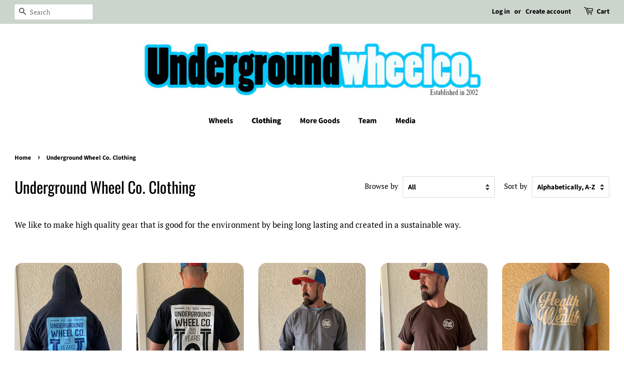

--- FILE ---
content_type: text/html; charset=utf-8
request_url: https://www.undergroundwheelco.com/collections/underground-clothing
body_size: 15987
content:
<!doctype html>
<html class="no-js" fontify-lang="en">
<head>

  <!-- Basic page needs ================================================== -->
  <meta charset="utf-8">
  <meta http-equiv="X-UA-Compatible" content="IE=edge,chrome=1">

  

  <!-- Title and description ================================================== -->
  <title>
  Underground Wheel Co. Clothing &ndash; UNDERGROUND WHEEL COMPANY
  </title>

  
  <meta name="description" content="We like to make high quality gear that is good for the environment by being long lasting and created in a sustainable way.">
  

  <!-- Social meta ================================================== -->
  <!-- /snippets/social-meta-tags.liquid -->




<meta property="og:site_name" content="UNDERGROUND WHEEL COMPANY">
<meta property="og:url" content="https://www.undergroundwheelco.com/collections/underground-clothing">
<meta property="og:title" content="Underground Wheel Co. Clothing">
<meta property="og:type" content="product.group">
<meta property="og:description" content="We like to make high quality gear that is good for the environment by being long lasting and created in a sustainable way.">

<meta property="og:image" content="http://www.undergroundwheelco.com/cdn/shop/collections/Health_shirt_3_small_1200x1200.jpg?v=1402548005">
<meta property="og:image:secure_url" content="https://www.undergroundwheelco.com/cdn/shop/collections/Health_shirt_3_small_1200x1200.jpg?v=1402548005">


<meta name="twitter:card" content="summary_large_image">
<meta name="twitter:title" content="Underground Wheel Co. Clothing">
<meta name="twitter:description" content="We like to make high quality gear that is good for the environment by being long lasting and created in a sustainable way.">


  <!-- Helpers ================================================== -->
  <link rel="canonical" href="https://www.undergroundwheelco.com/collections/underground-clothing">
  <meta name="viewport" content="width=device-width,initial-scale=1">
  <meta name="theme-color" content="#59756f">

  <!-- CSS ================================================== -->
  <link href="//www.undergroundwheelco.com/cdn/shop/t/3/assets/timber.scss.css?v=79273532764443102481759259272" rel="stylesheet" type="text/css" media="all" />
  <link href="//www.undergroundwheelco.com/cdn/shop/t/3/assets/theme.scss.css?v=94355150642869395881759259271" rel="stylesheet" type="text/css" media="all" />

  <script>
    window.theme = window.theme || {};

    var theme = {
      strings: {
        addToCart: "Add to Cart",
        soldOut: "Sold Out",
        unavailable: "Unavailable",
        zoomClose: "Close (Esc)",
        zoomPrev: "Previous (Left arrow key)",
        zoomNext: "Next (Right arrow key)",
        addressError: "Error looking up that address",
        addressNoResults: "No results for that address",
        addressQueryLimit: "You have exceeded the Google API usage limit. Consider upgrading to a \u003ca href=\"https:\/\/developers.google.com\/maps\/premium\/usage-limits\"\u003ePremium Plan\u003c\/a\u003e.",
        authError: "There was a problem authenticating your Google Maps API Key."
      },
      settings: {
        // Adding some settings to allow the editor to update correctly when they are changed
        enableWideLayout: true,
        typeAccentTransform: false,
        typeAccentSpacing: false,
        baseFontSize: '17px',
        headerBaseFontSize: '32px',
        accentFontSize: '16px'
      },
      variables: {
        mediaQueryMedium: 'screen and (max-width: 768px)',
        bpSmall: false
      },
      moneyFormat: "$ {{amount}}"
    }

    document.documentElement.className = document.documentElement.className.replace('no-js', 'supports-js');
  </script>

  <!-- Header hook for plugins ================================================== -->
  <script>window.performance && window.performance.mark && window.performance.mark('shopify.content_for_header.start');</script><meta name="facebook-domain-verification" content="f2y9zggn69sw3e2hr3yv9sgh3swntk">
<meta name="facebook-domain-verification" content="bpgmrsb2njb1tifzwbrri0uarim3pk">
<meta id="shopify-digital-wallet" name="shopify-digital-wallet" content="/4394289/digital_wallets/dialog">
<meta name="shopify-checkout-api-token" content="732656f7875c0526baa4e5bed0c8fc98">
<meta id="in-context-paypal-metadata" data-shop-id="4394289" data-venmo-supported="false" data-environment="production" data-locale="en_US" data-paypal-v4="true" data-currency="USD">
<link rel="alternate" type="application/atom+xml" title="Feed" href="/collections/underground-clothing.atom" />
<link rel="alternate" type="application/json+oembed" href="https://www.undergroundwheelco.com/collections/underground-clothing.oembed">
<script async="async" src="/checkouts/internal/preloads.js?locale=en-US"></script>
<link rel="preconnect" href="https://shop.app" crossorigin="anonymous">
<script async="async" src="https://shop.app/checkouts/internal/preloads.js?locale=en-US&shop_id=4394289" crossorigin="anonymous"></script>
<script id="shopify-features" type="application/json">{"accessToken":"732656f7875c0526baa4e5bed0c8fc98","betas":["rich-media-storefront-analytics"],"domain":"www.undergroundwheelco.com","predictiveSearch":true,"shopId":4394289,"locale":"en"}</script>
<script>var Shopify = Shopify || {};
Shopify.shop = "underground-wheel-company.myshopify.com";
Shopify.locale = "en";
Shopify.currency = {"active":"USD","rate":"1.0"};
Shopify.country = "US";
Shopify.theme = {"name":"Minimal","id":45399441456,"schema_name":"Minimal","schema_version":"9.0.0","theme_store_id":380,"role":"main"};
Shopify.theme.handle = "null";
Shopify.theme.style = {"id":null,"handle":null};
Shopify.cdnHost = "www.undergroundwheelco.com/cdn";
Shopify.routes = Shopify.routes || {};
Shopify.routes.root = "/";</script>
<script type="module">!function(o){(o.Shopify=o.Shopify||{}).modules=!0}(window);</script>
<script>!function(o){function n(){var o=[];function n(){o.push(Array.prototype.slice.apply(arguments))}return n.q=o,n}var t=o.Shopify=o.Shopify||{};t.loadFeatures=n(),t.autoloadFeatures=n()}(window);</script>
<script>
  window.ShopifyPay = window.ShopifyPay || {};
  window.ShopifyPay.apiHost = "shop.app\/pay";
  window.ShopifyPay.redirectState = null;
</script>
<script id="shop-js-analytics" type="application/json">{"pageType":"collection"}</script>
<script defer="defer" async type="module" src="//www.undergroundwheelco.com/cdn/shopifycloud/shop-js/modules/v2/client.init-shop-cart-sync_IZsNAliE.en.esm.js"></script>
<script defer="defer" async type="module" src="//www.undergroundwheelco.com/cdn/shopifycloud/shop-js/modules/v2/chunk.common_0OUaOowp.esm.js"></script>
<script type="module">
  await import("//www.undergroundwheelco.com/cdn/shopifycloud/shop-js/modules/v2/client.init-shop-cart-sync_IZsNAliE.en.esm.js");
await import("//www.undergroundwheelco.com/cdn/shopifycloud/shop-js/modules/v2/chunk.common_0OUaOowp.esm.js");

  window.Shopify.SignInWithShop?.initShopCartSync?.({"fedCMEnabled":true,"windoidEnabled":true});

</script>
<script>
  window.Shopify = window.Shopify || {};
  if (!window.Shopify.featureAssets) window.Shopify.featureAssets = {};
  window.Shopify.featureAssets['shop-js'] = {"shop-cart-sync":["modules/v2/client.shop-cart-sync_DLOhI_0X.en.esm.js","modules/v2/chunk.common_0OUaOowp.esm.js"],"init-fed-cm":["modules/v2/client.init-fed-cm_C6YtU0w6.en.esm.js","modules/v2/chunk.common_0OUaOowp.esm.js"],"shop-button":["modules/v2/client.shop-button_BCMx7GTG.en.esm.js","modules/v2/chunk.common_0OUaOowp.esm.js"],"shop-cash-offers":["modules/v2/client.shop-cash-offers_BT26qb5j.en.esm.js","modules/v2/chunk.common_0OUaOowp.esm.js","modules/v2/chunk.modal_CGo_dVj3.esm.js"],"init-windoid":["modules/v2/client.init-windoid_B9PkRMql.en.esm.js","modules/v2/chunk.common_0OUaOowp.esm.js"],"init-shop-email-lookup-coordinator":["modules/v2/client.init-shop-email-lookup-coordinator_DZkqjsbU.en.esm.js","modules/v2/chunk.common_0OUaOowp.esm.js"],"shop-toast-manager":["modules/v2/client.shop-toast-manager_Di2EnuM7.en.esm.js","modules/v2/chunk.common_0OUaOowp.esm.js"],"shop-login-button":["modules/v2/client.shop-login-button_BtqW_SIO.en.esm.js","modules/v2/chunk.common_0OUaOowp.esm.js","modules/v2/chunk.modal_CGo_dVj3.esm.js"],"avatar":["modules/v2/client.avatar_BTnouDA3.en.esm.js"],"pay-button":["modules/v2/client.pay-button_CWa-C9R1.en.esm.js","modules/v2/chunk.common_0OUaOowp.esm.js"],"init-shop-cart-sync":["modules/v2/client.init-shop-cart-sync_IZsNAliE.en.esm.js","modules/v2/chunk.common_0OUaOowp.esm.js"],"init-customer-accounts":["modules/v2/client.init-customer-accounts_DenGwJTU.en.esm.js","modules/v2/client.shop-login-button_BtqW_SIO.en.esm.js","modules/v2/chunk.common_0OUaOowp.esm.js","modules/v2/chunk.modal_CGo_dVj3.esm.js"],"init-shop-for-new-customer-accounts":["modules/v2/client.init-shop-for-new-customer-accounts_JdHXxpS9.en.esm.js","modules/v2/client.shop-login-button_BtqW_SIO.en.esm.js","modules/v2/chunk.common_0OUaOowp.esm.js","modules/v2/chunk.modal_CGo_dVj3.esm.js"],"init-customer-accounts-sign-up":["modules/v2/client.init-customer-accounts-sign-up_D6__K_p8.en.esm.js","modules/v2/client.shop-login-button_BtqW_SIO.en.esm.js","modules/v2/chunk.common_0OUaOowp.esm.js","modules/v2/chunk.modal_CGo_dVj3.esm.js"],"checkout-modal":["modules/v2/client.checkout-modal_C_ZQDY6s.en.esm.js","modules/v2/chunk.common_0OUaOowp.esm.js","modules/v2/chunk.modal_CGo_dVj3.esm.js"],"shop-follow-button":["modules/v2/client.shop-follow-button_XetIsj8l.en.esm.js","modules/v2/chunk.common_0OUaOowp.esm.js","modules/v2/chunk.modal_CGo_dVj3.esm.js"],"lead-capture":["modules/v2/client.lead-capture_DvA72MRN.en.esm.js","modules/v2/chunk.common_0OUaOowp.esm.js","modules/v2/chunk.modal_CGo_dVj3.esm.js"],"shop-login":["modules/v2/client.shop-login_ClXNxyh6.en.esm.js","modules/v2/chunk.common_0OUaOowp.esm.js","modules/v2/chunk.modal_CGo_dVj3.esm.js"],"payment-terms":["modules/v2/client.payment-terms_CNlwjfZz.en.esm.js","modules/v2/chunk.common_0OUaOowp.esm.js","modules/v2/chunk.modal_CGo_dVj3.esm.js"]};
</script>
<script>(function() {
  var isLoaded = false;
  function asyncLoad() {
    if (isLoaded) return;
    isLoaded = true;
    var urls = ["\/\/cdn.wishpond.net\/connect.js?merchantId=1422732\u0026writeKey=4726bf6aed42\u0026shop=underground-wheel-company.myshopify.com","https:\/\/sliderapp.hulkapps.com\/assets\/js\/slider.js?shop=underground-wheel-company.myshopify.com","\/\/www.powr.io\/powr.js?powr-token=underground-wheel-company.myshopify.com\u0026external-type=shopify\u0026shop=underground-wheel-company.myshopify.com","\/\/www.powr.io\/powr.js?powr-token=underground-wheel-company.myshopify.com\u0026external-type=shopify\u0026shop=underground-wheel-company.myshopify.com","https:\/\/portfolio.zifyapp.com\/js\/frontend\/scripttag-v1.js?shop=underground-wheel-company.myshopify.com","\/\/shopify.privy.com\/widget.js?shop=underground-wheel-company.myshopify.com","https:\/\/s3.amazonaws.com\/pixelpop\/usercontent\/scripts\/90f56cfe-0401-49b0-8157-7b1123b8860f\/pixelpop.js?shop=underground-wheel-company.myshopify.com","https:\/\/cdn.nfcube.com\/instafeed-38f50e8d7ed01eb73969648a7256155e.js?shop=underground-wheel-company.myshopify.com","https:\/\/cdn.s3.pop-convert.com\/pcjs.production.min.js?unique_id=underground-wheel-company.myshopify.com\u0026shop=underground-wheel-company.myshopify.com","https:\/\/script.pop-convert.com\/new-micro\/production.pc.min.js?unique_id=underground-wheel-company.myshopify.com\u0026shop=underground-wheel-company.myshopify.com"];
    for (var i = 0; i < urls.length; i++) {
      var s = document.createElement('script');
      s.type = 'text/javascript';
      s.async = true;
      s.src = urls[i];
      var x = document.getElementsByTagName('script')[0];
      x.parentNode.insertBefore(s, x);
    }
  };
  if(window.attachEvent) {
    window.attachEvent('onload', asyncLoad);
  } else {
    window.addEventListener('load', asyncLoad, false);
  }
})();</script>
<script id="__st">var __st={"a":4394289,"offset":-28800,"reqid":"bbc419ff-f423-422a-87c9-462a85626dc3-1768476082","pageurl":"www.undergroundwheelco.com\/collections\/underground-clothing","u":"55db8e3c1a41","p":"collection","rtyp":"collection","rid":24312753};</script>
<script>window.ShopifyPaypalV4VisibilityTracking = true;</script>
<script id="captcha-bootstrap">!function(){'use strict';const t='contact',e='account',n='new_comment',o=[[t,t],['blogs',n],['comments',n],[t,'customer']],c=[[e,'customer_login'],[e,'guest_login'],[e,'recover_customer_password'],[e,'create_customer']],r=t=>t.map((([t,e])=>`form[action*='/${t}']:not([data-nocaptcha='true']) input[name='form_type'][value='${e}']`)).join(','),a=t=>()=>t?[...document.querySelectorAll(t)].map((t=>t.form)):[];function s(){const t=[...o],e=r(t);return a(e)}const i='password',u='form_key',d=['recaptcha-v3-token','g-recaptcha-response','h-captcha-response',i],f=()=>{try{return window.sessionStorage}catch{return}},m='__shopify_v',_=t=>t.elements[u];function p(t,e,n=!1){try{const o=window.sessionStorage,c=JSON.parse(o.getItem(e)),{data:r}=function(t){const{data:e,action:n}=t;return t[m]||n?{data:e,action:n}:{data:t,action:n}}(c);for(const[e,n]of Object.entries(r))t.elements[e]&&(t.elements[e].value=n);n&&o.removeItem(e)}catch(o){console.error('form repopulation failed',{error:o})}}const l='form_type',E='cptcha';function T(t){t.dataset[E]=!0}const w=window,h=w.document,L='Shopify',v='ce_forms',y='captcha';let A=!1;((t,e)=>{const n=(g='f06e6c50-85a8-45c8-87d0-21a2b65856fe',I='https://cdn.shopify.com/shopifycloud/storefront-forms-hcaptcha/ce_storefront_forms_captcha_hcaptcha.v1.5.2.iife.js',D={infoText:'Protected by hCaptcha',privacyText:'Privacy',termsText:'Terms'},(t,e,n)=>{const o=w[L][v],c=o.bindForm;if(c)return c(t,g,e,D).then(n);var r;o.q.push([[t,g,e,D],n]),r=I,A||(h.body.append(Object.assign(h.createElement('script'),{id:'captcha-provider',async:!0,src:r})),A=!0)});var g,I,D;w[L]=w[L]||{},w[L][v]=w[L][v]||{},w[L][v].q=[],w[L][y]=w[L][y]||{},w[L][y].protect=function(t,e){n(t,void 0,e),T(t)},Object.freeze(w[L][y]),function(t,e,n,w,h,L){const[v,y,A,g]=function(t,e,n){const i=e?o:[],u=t?c:[],d=[...i,...u],f=r(d),m=r(i),_=r(d.filter((([t,e])=>n.includes(e))));return[a(f),a(m),a(_),s()]}(w,h,L),I=t=>{const e=t.target;return e instanceof HTMLFormElement?e:e&&e.form},D=t=>v().includes(t);t.addEventListener('submit',(t=>{const e=I(t);if(!e)return;const n=D(e)&&!e.dataset.hcaptchaBound&&!e.dataset.recaptchaBound,o=_(e),c=g().includes(e)&&(!o||!o.value);(n||c)&&t.preventDefault(),c&&!n&&(function(t){try{if(!f())return;!function(t){const e=f();if(!e)return;const n=_(t);if(!n)return;const o=n.value;o&&e.removeItem(o)}(t);const e=Array.from(Array(32),(()=>Math.random().toString(36)[2])).join('');!function(t,e){_(t)||t.append(Object.assign(document.createElement('input'),{type:'hidden',name:u})),t.elements[u].value=e}(t,e),function(t,e){const n=f();if(!n)return;const o=[...t.querySelectorAll(`input[type='${i}']`)].map((({name:t})=>t)),c=[...d,...o],r={};for(const[a,s]of new FormData(t).entries())c.includes(a)||(r[a]=s);n.setItem(e,JSON.stringify({[m]:1,action:t.action,data:r}))}(t,e)}catch(e){console.error('failed to persist form',e)}}(e),e.submit())}));const S=(t,e)=>{t&&!t.dataset[E]&&(n(t,e.some((e=>e===t))),T(t))};for(const o of['focusin','change'])t.addEventListener(o,(t=>{const e=I(t);D(e)&&S(e,y())}));const B=e.get('form_key'),M=e.get(l),P=B&&M;t.addEventListener('DOMContentLoaded',(()=>{const t=y();if(P)for(const e of t)e.elements[l].value===M&&p(e,B);[...new Set([...A(),...v().filter((t=>'true'===t.dataset.shopifyCaptcha))])].forEach((e=>S(e,t)))}))}(h,new URLSearchParams(w.location.search),n,t,e,['guest_login'])})(!0,!0)}();</script>
<script integrity="sha256-4kQ18oKyAcykRKYeNunJcIwy7WH5gtpwJnB7kiuLZ1E=" data-source-attribution="shopify.loadfeatures" defer="defer" src="//www.undergroundwheelco.com/cdn/shopifycloud/storefront/assets/storefront/load_feature-a0a9edcb.js" crossorigin="anonymous"></script>
<script crossorigin="anonymous" defer="defer" src="//www.undergroundwheelco.com/cdn/shopifycloud/storefront/assets/shopify_pay/storefront-65b4c6d7.js?v=20250812"></script>
<script data-source-attribution="shopify.dynamic_checkout.dynamic.init">var Shopify=Shopify||{};Shopify.PaymentButton=Shopify.PaymentButton||{isStorefrontPortableWallets:!0,init:function(){window.Shopify.PaymentButton.init=function(){};var t=document.createElement("script");t.src="https://www.undergroundwheelco.com/cdn/shopifycloud/portable-wallets/latest/portable-wallets.en.js",t.type="module",document.head.appendChild(t)}};
</script>
<script data-source-attribution="shopify.dynamic_checkout.buyer_consent">
  function portableWalletsHideBuyerConsent(e){var t=document.getElementById("shopify-buyer-consent"),n=document.getElementById("shopify-subscription-policy-button");t&&n&&(t.classList.add("hidden"),t.setAttribute("aria-hidden","true"),n.removeEventListener("click",e))}function portableWalletsShowBuyerConsent(e){var t=document.getElementById("shopify-buyer-consent"),n=document.getElementById("shopify-subscription-policy-button");t&&n&&(t.classList.remove("hidden"),t.removeAttribute("aria-hidden"),n.addEventListener("click",e))}window.Shopify?.PaymentButton&&(window.Shopify.PaymentButton.hideBuyerConsent=portableWalletsHideBuyerConsent,window.Shopify.PaymentButton.showBuyerConsent=portableWalletsShowBuyerConsent);
</script>
<script data-source-attribution="shopify.dynamic_checkout.cart.bootstrap">document.addEventListener("DOMContentLoaded",(function(){function t(){return document.querySelector("shopify-accelerated-checkout-cart, shopify-accelerated-checkout")}if(t())Shopify.PaymentButton.init();else{new MutationObserver((function(e,n){t()&&(Shopify.PaymentButton.init(),n.disconnect())})).observe(document.body,{childList:!0,subtree:!0})}}));
</script>
<link id="shopify-accelerated-checkout-styles" rel="stylesheet" media="screen" href="https://www.undergroundwheelco.com/cdn/shopifycloud/portable-wallets/latest/accelerated-checkout-backwards-compat.css" crossorigin="anonymous">
<style id="shopify-accelerated-checkout-cart">
        #shopify-buyer-consent {
  margin-top: 1em;
  display: inline-block;
  width: 100%;
}

#shopify-buyer-consent.hidden {
  display: none;
}

#shopify-subscription-policy-button {
  background: none;
  border: none;
  padding: 0;
  text-decoration: underline;
  font-size: inherit;
  cursor: pointer;
}

#shopify-subscription-policy-button::before {
  box-shadow: none;
}

      </style>

<script>window.performance && window.performance.mark && window.performance.mark('shopify.content_for_header.end');</script> 
 <link rel="stylesheet" href="//fonts.googleapis.com/css?family=Anton:100,200,300,400,500,600,700,800,900" />


<style type="text/css" id="nitro-fontify" >
	/** {"overwrite":true,"mobile":false,"desktop":false,"stylesheet":null,"languages":[]}**/
				 
		 
					h5{
				font-family: 'Anton' !important;/** end **/
				
			}
		 
	</style>


  <script src="//www.undergroundwheelco.com/cdn/shop/t/3/assets/jquery-2.2.3.min.js?v=58211863146907186831543817827" type="text/javascript"></script>

  <script src="//www.undergroundwheelco.com/cdn/shop/t/3/assets/lazysizes.min.js?v=177476512571513845041543817827" async="async"></script>

  
  

<link href="//www.undergroundwheelco.com/cdn/shop/t/3/assets/ndnapps-album.css?v=62694320205210493881609393830" rel="stylesheet" type="text/css" media="all" />
<link href="https://monorail-edge.shopifysvc.com" rel="dns-prefetch">
<script>(function(){if ("sendBeacon" in navigator && "performance" in window) {try {var session_token_from_headers = performance.getEntriesByType('navigation')[0].serverTiming.find(x => x.name == '_s').description;} catch {var session_token_from_headers = undefined;}var session_cookie_matches = document.cookie.match(/_shopify_s=([^;]*)/);var session_token_from_cookie = session_cookie_matches && session_cookie_matches.length === 2 ? session_cookie_matches[1] : "";var session_token = session_token_from_headers || session_token_from_cookie || "";function handle_abandonment_event(e) {var entries = performance.getEntries().filter(function(entry) {return /monorail-edge.shopifysvc.com/.test(entry.name);});if (!window.abandonment_tracked && entries.length === 0) {window.abandonment_tracked = true;var currentMs = Date.now();var navigation_start = performance.timing.navigationStart;var payload = {shop_id: 4394289,url: window.location.href,navigation_start,duration: currentMs - navigation_start,session_token,page_type: "collection"};window.navigator.sendBeacon("https://monorail-edge.shopifysvc.com/v1/produce", JSON.stringify({schema_id: "online_store_buyer_site_abandonment/1.1",payload: payload,metadata: {event_created_at_ms: currentMs,event_sent_at_ms: currentMs}}));}}window.addEventListener('pagehide', handle_abandonment_event);}}());</script>
<script id="web-pixels-manager-setup">(function e(e,d,r,n,o){if(void 0===o&&(o={}),!Boolean(null===(a=null===(i=window.Shopify)||void 0===i?void 0:i.analytics)||void 0===a?void 0:a.replayQueue)){var i,a;window.Shopify=window.Shopify||{};var t=window.Shopify;t.analytics=t.analytics||{};var s=t.analytics;s.replayQueue=[],s.publish=function(e,d,r){return s.replayQueue.push([e,d,r]),!0};try{self.performance.mark("wpm:start")}catch(e){}var l=function(){var e={modern:/Edge?\/(1{2}[4-9]|1[2-9]\d|[2-9]\d{2}|\d{4,})\.\d+(\.\d+|)|Firefox\/(1{2}[4-9]|1[2-9]\d|[2-9]\d{2}|\d{4,})\.\d+(\.\d+|)|Chrom(ium|e)\/(9{2}|\d{3,})\.\d+(\.\d+|)|(Maci|X1{2}).+ Version\/(15\.\d+|(1[6-9]|[2-9]\d|\d{3,})\.\d+)([,.]\d+|)( \(\w+\)|)( Mobile\/\w+|) Safari\/|Chrome.+OPR\/(9{2}|\d{3,})\.\d+\.\d+|(CPU[ +]OS|iPhone[ +]OS|CPU[ +]iPhone|CPU IPhone OS|CPU iPad OS)[ +]+(15[._]\d+|(1[6-9]|[2-9]\d|\d{3,})[._]\d+)([._]\d+|)|Android:?[ /-](13[3-9]|1[4-9]\d|[2-9]\d{2}|\d{4,})(\.\d+|)(\.\d+|)|Android.+Firefox\/(13[5-9]|1[4-9]\d|[2-9]\d{2}|\d{4,})\.\d+(\.\d+|)|Android.+Chrom(ium|e)\/(13[3-9]|1[4-9]\d|[2-9]\d{2}|\d{4,})\.\d+(\.\d+|)|SamsungBrowser\/([2-9]\d|\d{3,})\.\d+/,legacy:/Edge?\/(1[6-9]|[2-9]\d|\d{3,})\.\d+(\.\d+|)|Firefox\/(5[4-9]|[6-9]\d|\d{3,})\.\d+(\.\d+|)|Chrom(ium|e)\/(5[1-9]|[6-9]\d|\d{3,})\.\d+(\.\d+|)([\d.]+$|.*Safari\/(?![\d.]+ Edge\/[\d.]+$))|(Maci|X1{2}).+ Version\/(10\.\d+|(1[1-9]|[2-9]\d|\d{3,})\.\d+)([,.]\d+|)( \(\w+\)|)( Mobile\/\w+|) Safari\/|Chrome.+OPR\/(3[89]|[4-9]\d|\d{3,})\.\d+\.\d+|(CPU[ +]OS|iPhone[ +]OS|CPU[ +]iPhone|CPU IPhone OS|CPU iPad OS)[ +]+(10[._]\d+|(1[1-9]|[2-9]\d|\d{3,})[._]\d+)([._]\d+|)|Android:?[ /-](13[3-9]|1[4-9]\d|[2-9]\d{2}|\d{4,})(\.\d+|)(\.\d+|)|Mobile Safari.+OPR\/([89]\d|\d{3,})\.\d+\.\d+|Android.+Firefox\/(13[5-9]|1[4-9]\d|[2-9]\d{2}|\d{4,})\.\d+(\.\d+|)|Android.+Chrom(ium|e)\/(13[3-9]|1[4-9]\d|[2-9]\d{2}|\d{4,})\.\d+(\.\d+|)|Android.+(UC? ?Browser|UCWEB|U3)[ /]?(15\.([5-9]|\d{2,})|(1[6-9]|[2-9]\d|\d{3,})\.\d+)\.\d+|SamsungBrowser\/(5\.\d+|([6-9]|\d{2,})\.\d+)|Android.+MQ{2}Browser\/(14(\.(9|\d{2,})|)|(1[5-9]|[2-9]\d|\d{3,})(\.\d+|))(\.\d+|)|K[Aa][Ii]OS\/(3\.\d+|([4-9]|\d{2,})\.\d+)(\.\d+|)/},d=e.modern,r=e.legacy,n=navigator.userAgent;return n.match(d)?"modern":n.match(r)?"legacy":"unknown"}(),u="modern"===l?"modern":"legacy",c=(null!=n?n:{modern:"",legacy:""})[u],f=function(e){return[e.baseUrl,"/wpm","/b",e.hashVersion,"modern"===e.buildTarget?"m":"l",".js"].join("")}({baseUrl:d,hashVersion:r,buildTarget:u}),m=function(e){var d=e.version,r=e.bundleTarget,n=e.surface,o=e.pageUrl,i=e.monorailEndpoint;return{emit:function(e){var a=e.status,t=e.errorMsg,s=(new Date).getTime(),l=JSON.stringify({metadata:{event_sent_at_ms:s},events:[{schema_id:"web_pixels_manager_load/3.1",payload:{version:d,bundle_target:r,page_url:o,status:a,surface:n,error_msg:t},metadata:{event_created_at_ms:s}}]});if(!i)return console&&console.warn&&console.warn("[Web Pixels Manager] No Monorail endpoint provided, skipping logging."),!1;try{return self.navigator.sendBeacon.bind(self.navigator)(i,l)}catch(e){}var u=new XMLHttpRequest;try{return u.open("POST",i,!0),u.setRequestHeader("Content-Type","text/plain"),u.send(l),!0}catch(e){return console&&console.warn&&console.warn("[Web Pixels Manager] Got an unhandled error while logging to Monorail."),!1}}}}({version:r,bundleTarget:l,surface:e.surface,pageUrl:self.location.href,monorailEndpoint:e.monorailEndpoint});try{o.browserTarget=l,function(e){var d=e.src,r=e.async,n=void 0===r||r,o=e.onload,i=e.onerror,a=e.sri,t=e.scriptDataAttributes,s=void 0===t?{}:t,l=document.createElement("script"),u=document.querySelector("head"),c=document.querySelector("body");if(l.async=n,l.src=d,a&&(l.integrity=a,l.crossOrigin="anonymous"),s)for(var f in s)if(Object.prototype.hasOwnProperty.call(s,f))try{l.dataset[f]=s[f]}catch(e){}if(o&&l.addEventListener("load",o),i&&l.addEventListener("error",i),u)u.appendChild(l);else{if(!c)throw new Error("Did not find a head or body element to append the script");c.appendChild(l)}}({src:f,async:!0,onload:function(){if(!function(){var e,d;return Boolean(null===(d=null===(e=window.Shopify)||void 0===e?void 0:e.analytics)||void 0===d?void 0:d.initialized)}()){var d=window.webPixelsManager.init(e)||void 0;if(d){var r=window.Shopify.analytics;r.replayQueue.forEach((function(e){var r=e[0],n=e[1],o=e[2];d.publishCustomEvent(r,n,o)})),r.replayQueue=[],r.publish=d.publishCustomEvent,r.visitor=d.visitor,r.initialized=!0}}},onerror:function(){return m.emit({status:"failed",errorMsg:"".concat(f," has failed to load")})},sri:function(e){var d=/^sha384-[A-Za-z0-9+/=]+$/;return"string"==typeof e&&d.test(e)}(c)?c:"",scriptDataAttributes:o}),m.emit({status:"loading"})}catch(e){m.emit({status:"failed",errorMsg:(null==e?void 0:e.message)||"Unknown error"})}}})({shopId: 4394289,storefrontBaseUrl: "https://www.undergroundwheelco.com",extensionsBaseUrl: "https://extensions.shopifycdn.com/cdn/shopifycloud/web-pixels-manager",monorailEndpoint: "https://monorail-edge.shopifysvc.com/unstable/produce_batch",surface: "storefront-renderer",enabledBetaFlags: ["2dca8a86"],webPixelsConfigList: [{"id":"147292208","configuration":"{\"pixel_id\":\"360544792410109\",\"pixel_type\":\"facebook_pixel\",\"metaapp_system_user_token\":\"-\"}","eventPayloadVersion":"v1","runtimeContext":"OPEN","scriptVersion":"ca16bc87fe92b6042fbaa3acc2fbdaa6","type":"APP","apiClientId":2329312,"privacyPurposes":["ANALYTICS","MARKETING","SALE_OF_DATA"],"dataSharingAdjustments":{"protectedCustomerApprovalScopes":["read_customer_address","read_customer_email","read_customer_name","read_customer_personal_data","read_customer_phone"]}},{"id":"shopify-app-pixel","configuration":"{}","eventPayloadVersion":"v1","runtimeContext":"STRICT","scriptVersion":"0450","apiClientId":"shopify-pixel","type":"APP","privacyPurposes":["ANALYTICS","MARKETING"]},{"id":"shopify-custom-pixel","eventPayloadVersion":"v1","runtimeContext":"LAX","scriptVersion":"0450","apiClientId":"shopify-pixel","type":"CUSTOM","privacyPurposes":["ANALYTICS","MARKETING"]}],isMerchantRequest: false,initData: {"shop":{"name":"UNDERGROUND WHEEL COMPANY","paymentSettings":{"currencyCode":"USD"},"myshopifyDomain":"underground-wheel-company.myshopify.com","countryCode":"US","storefrontUrl":"https:\/\/www.undergroundwheelco.com"},"customer":null,"cart":null,"checkout":null,"productVariants":[],"purchasingCompany":null},},"https://www.undergroundwheelco.com/cdn","7cecd0b6w90c54c6cpe92089d5m57a67346",{"modern":"","legacy":""},{"shopId":"4394289","storefrontBaseUrl":"https:\/\/www.undergroundwheelco.com","extensionBaseUrl":"https:\/\/extensions.shopifycdn.com\/cdn\/shopifycloud\/web-pixels-manager","surface":"storefront-renderer","enabledBetaFlags":"[\"2dca8a86\"]","isMerchantRequest":"false","hashVersion":"7cecd0b6w90c54c6cpe92089d5m57a67346","publish":"custom","events":"[[\"page_viewed\",{}],[\"collection_viewed\",{\"collection\":{\"id\":\"24312753\",\"title\":\"Underground Wheel Co. Clothing\",\"productVariants\":[{\"price\":{\"amount\":60.0,\"currencyCode\":\"USD\"},\"product\":{\"title\":\"20 years hoodie\",\"vendor\":\"Underground Wheel Co.\",\"id\":\"6984636629040\",\"untranslatedTitle\":\"20 years hoodie\",\"url\":\"\/products\/20-years-hoodie\",\"type\":\"Gear\"},\"id\":\"40327058718768\",\"image\":{\"src\":\"\/\/www.undergroundwheelco.com\/cdn\/shop\/products\/image_58ebbc04-5bec-486a-a4bb-0e5804324e60.heic?v=1657555181\"},\"sku\":null,\"title\":\"Small \/ Black\",\"untranslatedTitle\":\"Small \/ Black\"},{\"price\":{\"amount\":26.0,\"currencyCode\":\"USD\"},\"product\":{\"title\":\"20 years seal T-shirts\",\"vendor\":\"Underground Wheel Co.\",\"id\":\"6984636497968\",\"untranslatedTitle\":\"20 years seal T-shirts\",\"url\":\"\/products\/20-years-seal-t-shirts\",\"type\":\"Gear\"},\"id\":\"40327057604656\",\"image\":{\"src\":\"\/\/www.undergroundwheelco.com\/cdn\/shop\/products\/image_261a6a50-2eb4-4581-a4a0-e2f35f83e6d3.heic?v=1657556280\"},\"sku\":null,\"title\":\"Small \/ Black\",\"untranslatedTitle\":\"Small \/ Black\"},{\"price\":{\"amount\":58.0,\"currencyCode\":\"USD\"},\"product\":{\"title\":\"Health is Wealth hoodie\",\"vendor\":\"Underground Wheel Co.\",\"id\":\"6985818439728\",\"untranslatedTitle\":\"Health is Wealth hoodie\",\"url\":\"\/products\/health-is-wealth-hoodie\",\"type\":\"Gear\"},\"id\":\"40328642789424\",\"image\":{\"src\":\"\/\/www.undergroundwheelco.com\/cdn\/shop\/products\/image_8f2fe758-c7e4-4021-98d5-af2a4596f968.heic?v=1657571852\"},\"sku\":null,\"title\":\"Small \/ Black\",\"untranslatedTitle\":\"Small \/ Black\"},{\"price\":{\"amount\":22.0,\"currencyCode\":\"USD\"},\"product\":{\"title\":\"Health is Wealth small logo T-shirts\",\"vendor\":\"Underground Wheel Co.\",\"id\":\"6984636268592\",\"untranslatedTitle\":\"Health is Wealth small logo T-shirts\",\"url\":\"\/products\/health-is-wealth-small-logo-t-shirts\",\"type\":\"Gear\"},\"id\":\"40327056457776\",\"image\":{\"src\":\"\/\/www.undergroundwheelco.com\/cdn\/shop\/products\/image_153b3dc8-fd17-4207-ad5b-a9419f740419.heic?v=1657556322\"},\"sku\":null,\"title\":\"Small \/ Black\",\"untranslatedTitle\":\"Small \/ Black\"},{\"price\":{\"amount\":24.0,\"currencyCode\":\"USD\"},\"product\":{\"title\":\"Health is Wealth T-shirts\",\"vendor\":\"Underground Wheel Co.\",\"id\":\"311505709\",\"untranslatedTitle\":\"Health is Wealth T-shirts\",\"url\":\"\/products\/health-wealth-shirts\",\"type\":\"Gear\"},\"id\":\"32427557158960\",\"image\":{\"src\":\"\/\/www.undergroundwheelco.com\/cdn\/shop\/products\/IMG_0314.jpg?v=1602271358\"},\"sku\":\"HT006W-1\",\"title\":\"Small \/ Black\",\"untranslatedTitle\":\"Small \/ Black\"},{\"price\":{\"amount\":25.0,\"currencyCode\":\"USD\"},\"product\":{\"title\":\"RAY T-SHIRT\",\"vendor\":\"Underground Wheel Co.\",\"id\":\"4675035103280\",\"untranslatedTitle\":\"RAY T-SHIRT\",\"url\":\"\/products\/ray-t-shirt\",\"type\":\"Gear\"},\"id\":\"32427463344176\",\"image\":{\"src\":\"\/\/www.undergroundwheelco.com\/cdn\/shop\/products\/IMG_0308.jpg?v=1602266381\"},\"sku\":\"\",\"title\":\"Small \/ Black\",\"untranslatedTitle\":\"Small \/ Black\"},{\"price\":{\"amount\":24.0,\"currencyCode\":\"USD\"},\"product\":{\"title\":\"Tony Karr Gee-tar shirt\",\"vendor\":\"Underground Wheel Co.\",\"id\":\"3848839790640\",\"untranslatedTitle\":\"Tony Karr Gee-tar shirt\",\"url\":\"\/products\/tony-karr-gee-tar-shirt\",\"type\":\"Gear\"},\"id\":\"29310827167792\",\"image\":{\"src\":\"\/\/www.undergroundwheelco.com\/cdn\/shop\/products\/Tony_Karr_models_tshirt_4_1_of_1.jpg?v=1566536461\"},\"sku\":\"TKT001S\",\"title\":\"small \/ Light Blue\",\"untranslatedTitle\":\"small \/ Light Blue\"}]}}]]"});</script><script>
  window.ShopifyAnalytics = window.ShopifyAnalytics || {};
  window.ShopifyAnalytics.meta = window.ShopifyAnalytics.meta || {};
  window.ShopifyAnalytics.meta.currency = 'USD';
  var meta = {"products":[{"id":6984636629040,"gid":"gid:\/\/shopify\/Product\/6984636629040","vendor":"Underground Wheel Co.","type":"Gear","handle":"20-years-hoodie","variants":[{"id":40327058718768,"price":6000,"name":"20 years hoodie - Small \/ Black","public_title":"Small \/ Black","sku":null},{"id":40328393621552,"price":6000,"name":"20 years hoodie - Small \/ Navy","public_title":"Small \/ Navy","sku":null},{"id":40327058882608,"price":6000,"name":"20 years hoodie - Medium \/ Black","public_title":"Medium \/ Black","sku":null},{"id":40328393654320,"price":6000,"name":"20 years hoodie - Medium \/ Navy","public_title":"Medium \/ Navy","sku":null},{"id":40327059046448,"price":6000,"name":"20 years hoodie - Large \/ Black","public_title":"Large \/ Black","sku":null},{"id":40328393687088,"price":6000,"name":"20 years hoodie - Large \/ Navy","public_title":"Large \/ Navy","sku":null},{"id":40327059210288,"price":6000,"name":"20 years hoodie - X-Large \/ Black","public_title":"X-Large \/ Black","sku":null},{"id":40328393719856,"price":6000,"name":"20 years hoodie - X-Large \/ Navy","public_title":"X-Large \/ Navy","sku":null}],"remote":false},{"id":6984636497968,"gid":"gid:\/\/shopify\/Product\/6984636497968","vendor":"Underground Wheel Co.","type":"Gear","handle":"20-years-seal-t-shirts","variants":[{"id":40327057604656,"price":2600,"name":"20 years seal T-shirts - Small \/ Black","public_title":"Small \/ Black","sku":null},{"id":40328415412272,"price":2600,"name":"20 years seal T-shirts - Small \/ Navy","public_title":"Small \/ Navy","sku":null},{"id":40327057768496,"price":2600,"name":"20 years seal T-shirts - Medium \/ Black","public_title":"Medium \/ Black","sku":null},{"id":40328415445040,"price":2600,"name":"20 years seal T-shirts - Medium \/ Navy","public_title":"Medium \/ Navy","sku":null},{"id":40327057932336,"price":2600,"name":"20 years seal T-shirts - Large \/ Black","public_title":"Large \/ Black","sku":null},{"id":40328415510576,"price":2600,"name":"20 years seal T-shirts - Large \/ Navy","public_title":"Large \/ Navy","sku":null},{"id":40327058096176,"price":2600,"name":"20 years seal T-shirts - X-Large \/ Black","public_title":"X-Large \/ Black","sku":null},{"id":40328415543344,"price":2200,"name":"20 years seal T-shirts - X-Large \/ Navy","public_title":"X-Large \/ Navy","sku":null},{"id":40327058260016,"price":2200,"name":"20 years seal T-shirts - women's small \/ Black","public_title":"women's small \/ Black","sku":null},{"id":40328415576112,"price":0,"name":"20 years seal T-shirts - women's small \/ Navy","public_title":"women's small \/ Navy","sku":null},{"id":40327058292784,"price":2200,"name":"20 years seal T-shirts - Women's Medium \/ Black","public_title":"Women's Medium \/ Black","sku":null},{"id":40328415608880,"price":0,"name":"20 years seal T-shirts - Women's Medium \/ Navy","public_title":"Women's Medium \/ Navy","sku":null},{"id":40327058325552,"price":2200,"name":"20 years seal T-shirts - Women's Large \/ Black","public_title":"Women's Large \/ Black","sku":null},{"id":40328415641648,"price":0,"name":"20 years seal T-shirts - Women's Large \/ Navy","public_title":"Women's Large \/ Navy","sku":null}],"remote":false},{"id":6985818439728,"gid":"gid:\/\/shopify\/Product\/6985818439728","vendor":"Underground Wheel Co.","type":"Gear","handle":"health-is-wealth-hoodie","variants":[{"id":40328642789424,"price":5800,"name":"Health is Wealth hoodie - Small \/ Black","public_title":"Small \/ Black","sku":null},{"id":40328642822192,"price":5800,"name":"Health is Wealth hoodie - Small \/ Gray","public_title":"Small \/ Gray","sku":null},{"id":40328650752048,"price":5800,"name":"Health is Wealth hoodie - Small \/ Alpine Green","public_title":"Small \/ Alpine Green","sku":null},{"id":40328642920496,"price":2200,"name":"Health is Wealth hoodie - Medium \/ Black","public_title":"Medium \/ Black","sku":null},{"id":40328642953264,"price":5800,"name":"Health is Wealth hoodie - Medium \/ Gray","public_title":"Medium \/ Gray","sku":null},{"id":40328650784816,"price":5800,"name":"Health is Wealth hoodie - Medium \/ Alpine Green","public_title":"Medium \/ Alpine Green","sku":null},{"id":40328643051568,"price":2200,"name":"Health is Wealth hoodie - Large \/ Black","public_title":"Large \/ Black","sku":null},{"id":40328643084336,"price":5800,"name":"Health is Wealth hoodie - Large \/ Gray","public_title":"Large \/ Gray","sku":null},{"id":40328650817584,"price":5800,"name":"Health is Wealth hoodie - Large \/ Alpine Green","public_title":"Large \/ Alpine Green","sku":null},{"id":40328643182640,"price":2200,"name":"Health is Wealth hoodie - X-Large \/ Black","public_title":"X-Large \/ Black","sku":null},{"id":40328643215408,"price":5800,"name":"Health is Wealth hoodie - X-Large \/ Gray","public_title":"X-Large \/ Gray","sku":null},{"id":40328650850352,"price":5800,"name":"Health is Wealth hoodie - X-Large \/ Alpine Green","public_title":"X-Large \/ Alpine Green","sku":null}],"remote":false},{"id":6984636268592,"gid":"gid:\/\/shopify\/Product\/6984636268592","vendor":"Underground Wheel Co.","type":"Gear","handle":"health-is-wealth-small-logo-t-shirts","variants":[{"id":40327056457776,"price":2200,"name":"Health is Wealth small logo T-shirts - Small \/ Black","public_title":"Small \/ Black","sku":null},{"id":40328641577008,"price":2200,"name":"Health is Wealth small logo T-shirts - Small \/ Brown","public_title":"Small \/ Brown","sku":null},{"id":40327056621616,"price":2200,"name":"Health is Wealth small logo T-shirts - Medium \/ Black","public_title":"Medium \/ Black","sku":null},{"id":40328641609776,"price":2200,"name":"Health is Wealth small logo T-shirts - Medium \/ Brown","public_title":"Medium \/ Brown","sku":null},{"id":40327056785456,"price":2200,"name":"Health is Wealth small logo T-shirts - Large \/ Black","public_title":"Large \/ Black","sku":null},{"id":40328641642544,"price":2200,"name":"Health is Wealth small logo T-shirts - Large \/ Brown","public_title":"Large \/ Brown","sku":null},{"id":40327056949296,"price":2200,"name":"Health is Wealth small logo T-shirts - X-Large \/ Black","public_title":"X-Large \/ Black","sku":null},{"id":40328641675312,"price":2200,"name":"Health is Wealth small logo T-shirts - X-Large \/ Brown","public_title":"X-Large \/ Brown","sku":null}],"remote":false},{"id":311505709,"gid":"gid:\/\/shopify\/Product\/311505709","vendor":"Underground Wheel Co.","type":"Gear","handle":"health-wealth-shirts","variants":[{"id":32427557158960,"price":2400,"name":"Health is Wealth T-shirts - Small \/ Black","public_title":"Small \/ Black","sku":"HT006W-1"},{"id":32427557191728,"price":2400,"name":"Health is Wealth T-shirts - Small \/ Light Blue","public_title":"Small \/ Light Blue","sku":"HT006W-2"},{"id":32427557224496,"price":2400,"name":"Health is Wealth T-shirts - Small \/ Orange","public_title":"Small \/ Orange","sku":"HT006W-3"},{"id":32427557257264,"price":2400,"name":"Health is Wealth T-shirts - Small \/ Gray","public_title":"Small \/ Gray","sku":"HT006W-4"},{"id":32427557290032,"price":2400,"name":"Health is Wealth T-shirts - Small \/ Flat Gray","public_title":"Small \/ Flat Gray","sku":"HT006W-5"},{"id":32427557322800,"price":2400,"name":"Health is Wealth T-shirts - Medium \/ Black","public_title":"Medium \/ Black","sku":"HT006W-6"},{"id":32427557355568,"price":2400,"name":"Health is Wealth T-shirts - Medium \/ Light Blue","public_title":"Medium \/ Light Blue","sku":"HT006W-7"},{"id":32427557388336,"price":2400,"name":"Health is Wealth T-shirts - Medium \/ Orange","public_title":"Medium \/ Orange","sku":"HT006W-8"},{"id":32427557421104,"price":2400,"name":"Health is Wealth T-shirts - Medium \/ Gray","public_title":"Medium \/ Gray","sku":"HT006W-9"},{"id":32427557453872,"price":2400,"name":"Health is Wealth T-shirts - Medium \/ Flat Gray","public_title":"Medium \/ Flat Gray","sku":"HT006W-10"},{"id":32427557486640,"price":2400,"name":"Health is Wealth T-shirts - Large \/ Black","public_title":"Large \/ Black","sku":"HT006W-11"},{"id":32427557519408,"price":2400,"name":"Health is Wealth T-shirts - Large \/ Light Blue","public_title":"Large \/ Light Blue","sku":"HT006W-12"},{"id":32427557552176,"price":2400,"name":"Health is Wealth T-shirts - Large \/ Orange","public_title":"Large \/ Orange","sku":"HT006W-13"},{"id":32427557584944,"price":2400,"name":"Health is Wealth T-shirts - Large \/ Gray","public_title":"Large \/ Gray","sku":"HT006W-14"},{"id":32427557617712,"price":2400,"name":"Health is Wealth T-shirts - Large \/ Flat Gray","public_title":"Large \/ Flat Gray","sku":"HT006W-15"},{"id":32427557650480,"price":2400,"name":"Health is Wealth T-shirts - X-Large \/ Black","public_title":"X-Large \/ Black","sku":"HT006W-16"},{"id":32427557683248,"price":2400,"name":"Health is Wealth T-shirts - X-Large \/ Light Blue","public_title":"X-Large \/ Light Blue","sku":"HT006W-17"},{"id":32427557716016,"price":2400,"name":"Health is Wealth T-shirts - X-Large \/ Orange","public_title":"X-Large \/ Orange","sku":"HT006W-18"},{"id":32427557748784,"price":2400,"name":"Health is Wealth T-shirts - X-Large \/ Gray","public_title":"X-Large \/ Gray","sku":"HT006W-19"},{"id":32427557781552,"price":2400,"name":"Health is Wealth T-shirts - X-Large \/ Flat Gray","public_title":"X-Large \/ Flat Gray","sku":"HT006W-20"},{"id":32427565776944,"price":2200,"name":"Health is Wealth T-shirts - women's small \/ Black","public_title":"women's small \/ Black","sku":""},{"id":32427566694448,"price":2200,"name":"Health is Wealth T-shirts - Women's Medium \/ Black","public_title":"Women's Medium \/ Black","sku":""},{"id":32427567120432,"price":2200,"name":"Health is Wealth T-shirts - Women's Large \/ Black","public_title":"Women's Large \/ Black","sku":""}],"remote":false},{"id":4675035103280,"gid":"gid:\/\/shopify\/Product\/4675035103280","vendor":"Underground Wheel Co.","type":"Gear","handle":"ray-t-shirt","variants":[{"id":32427463344176,"price":2500,"name":"RAY T-SHIRT - Small \/ Black","public_title":"Small \/ Black","sku":""},{"id":32427463376944,"price":2500,"name":"RAY T-SHIRT - Small \/ Flat Gray","public_title":"Small \/ Flat Gray","sku":""},{"id":32427463409712,"price":2500,"name":"RAY T-SHIRT - Medium \/ Black","public_title":"Medium \/ Black","sku":""},{"id":32427463442480,"price":2500,"name":"RAY T-SHIRT - Medium \/ Flat Gray","public_title":"Medium \/ Flat Gray","sku":""},{"id":32427463475248,"price":2500,"name":"RAY T-SHIRT - Large \/ Black","public_title":"Large \/ Black","sku":""},{"id":32427463508016,"price":2500,"name":"RAY T-SHIRT - Large \/ Flat Gray","public_title":"Large \/ Flat Gray","sku":""},{"id":32427463540784,"price":2500,"name":"RAY T-SHIRT - X-Large \/ Black","public_title":"X-Large \/ Black","sku":""},{"id":32427463573552,"price":2500,"name":"RAY T-SHIRT - X-Large \/ Flat Gray","public_title":"X-Large \/ Flat Gray","sku":""}],"remote":false},{"id":3848839790640,"gid":"gid:\/\/shopify\/Product\/3848839790640","vendor":"Underground Wheel Co.","type":"Gear","handle":"tony-karr-gee-tar-shirt","variants":[{"id":29310827167792,"price":2400,"name":"Tony Karr Gee-tar shirt - small \/ Light Blue","public_title":"small \/ Light Blue","sku":"TKT001S"},{"id":29310886215728,"price":2300,"name":"Tony Karr Gee-tar shirt - medium \/ Light Blue","public_title":"medium \/ Light Blue","sku":"TKT001M"},{"id":29310886248496,"price":2300,"name":"Tony Karr Gee-tar shirt - large \/ Light Blue","public_title":"large \/ Light Blue","sku":"TKT001L"},{"id":29310886281264,"price":2300,"name":"Tony Karr Gee-tar shirt - x-large \/ Light Blue","public_title":"x-large \/ Light Blue","sku":"TKT001XL"}],"remote":false}],"page":{"pageType":"collection","resourceType":"collection","resourceId":24312753,"requestId":"bbc419ff-f423-422a-87c9-462a85626dc3-1768476082"}};
  for (var attr in meta) {
    window.ShopifyAnalytics.meta[attr] = meta[attr];
  }
</script>
<script class="analytics">
  (function () {
    var customDocumentWrite = function(content) {
      var jquery = null;

      if (window.jQuery) {
        jquery = window.jQuery;
      } else if (window.Checkout && window.Checkout.$) {
        jquery = window.Checkout.$;
      }

      if (jquery) {
        jquery('body').append(content);
      }
    };

    var hasLoggedConversion = function(token) {
      if (token) {
        return document.cookie.indexOf('loggedConversion=' + token) !== -1;
      }
      return false;
    }

    var setCookieIfConversion = function(token) {
      if (token) {
        var twoMonthsFromNow = new Date(Date.now());
        twoMonthsFromNow.setMonth(twoMonthsFromNow.getMonth() + 2);

        document.cookie = 'loggedConversion=' + token + '; expires=' + twoMonthsFromNow;
      }
    }

    var trekkie = window.ShopifyAnalytics.lib = window.trekkie = window.trekkie || [];
    if (trekkie.integrations) {
      return;
    }
    trekkie.methods = [
      'identify',
      'page',
      'ready',
      'track',
      'trackForm',
      'trackLink'
    ];
    trekkie.factory = function(method) {
      return function() {
        var args = Array.prototype.slice.call(arguments);
        args.unshift(method);
        trekkie.push(args);
        return trekkie;
      };
    };
    for (var i = 0; i < trekkie.methods.length; i++) {
      var key = trekkie.methods[i];
      trekkie[key] = trekkie.factory(key);
    }
    trekkie.load = function(config) {
      trekkie.config = config || {};
      trekkie.config.initialDocumentCookie = document.cookie;
      var first = document.getElementsByTagName('script')[0];
      var script = document.createElement('script');
      script.type = 'text/javascript';
      script.onerror = function(e) {
        var scriptFallback = document.createElement('script');
        scriptFallback.type = 'text/javascript';
        scriptFallback.onerror = function(error) {
                var Monorail = {
      produce: function produce(monorailDomain, schemaId, payload) {
        var currentMs = new Date().getTime();
        var event = {
          schema_id: schemaId,
          payload: payload,
          metadata: {
            event_created_at_ms: currentMs,
            event_sent_at_ms: currentMs
          }
        };
        return Monorail.sendRequest("https://" + monorailDomain + "/v1/produce", JSON.stringify(event));
      },
      sendRequest: function sendRequest(endpointUrl, payload) {
        // Try the sendBeacon API
        if (window && window.navigator && typeof window.navigator.sendBeacon === 'function' && typeof window.Blob === 'function' && !Monorail.isIos12()) {
          var blobData = new window.Blob([payload], {
            type: 'text/plain'
          });

          if (window.navigator.sendBeacon(endpointUrl, blobData)) {
            return true;
          } // sendBeacon was not successful

        } // XHR beacon

        var xhr = new XMLHttpRequest();

        try {
          xhr.open('POST', endpointUrl);
          xhr.setRequestHeader('Content-Type', 'text/plain');
          xhr.send(payload);
        } catch (e) {
          console.log(e);
        }

        return false;
      },
      isIos12: function isIos12() {
        return window.navigator.userAgent.lastIndexOf('iPhone; CPU iPhone OS 12_') !== -1 || window.navigator.userAgent.lastIndexOf('iPad; CPU OS 12_') !== -1;
      }
    };
    Monorail.produce('monorail-edge.shopifysvc.com',
      'trekkie_storefront_load_errors/1.1',
      {shop_id: 4394289,
      theme_id: 45399441456,
      app_name: "storefront",
      context_url: window.location.href,
      source_url: "//www.undergroundwheelco.com/cdn/s/trekkie.storefront.cd680fe47e6c39ca5d5df5f0a32d569bc48c0f27.min.js"});

        };
        scriptFallback.async = true;
        scriptFallback.src = '//www.undergroundwheelco.com/cdn/s/trekkie.storefront.cd680fe47e6c39ca5d5df5f0a32d569bc48c0f27.min.js';
        first.parentNode.insertBefore(scriptFallback, first);
      };
      script.async = true;
      script.src = '//www.undergroundwheelco.com/cdn/s/trekkie.storefront.cd680fe47e6c39ca5d5df5f0a32d569bc48c0f27.min.js';
      first.parentNode.insertBefore(script, first);
    };
    trekkie.load(
      {"Trekkie":{"appName":"storefront","development":false,"defaultAttributes":{"shopId":4394289,"isMerchantRequest":null,"themeId":45399441456,"themeCityHash":"8138926607851757991","contentLanguage":"en","currency":"USD","eventMetadataId":"24ba3b30-693a-487f-8901-cc6a1cde5dc3"},"isServerSideCookieWritingEnabled":true,"monorailRegion":"shop_domain","enabledBetaFlags":["65f19447"]},"Session Attribution":{},"S2S":{"facebookCapiEnabled":true,"source":"trekkie-storefront-renderer","apiClientId":580111}}
    );

    var loaded = false;
    trekkie.ready(function() {
      if (loaded) return;
      loaded = true;

      window.ShopifyAnalytics.lib = window.trekkie;

      var originalDocumentWrite = document.write;
      document.write = customDocumentWrite;
      try { window.ShopifyAnalytics.merchantGoogleAnalytics.call(this); } catch(error) {};
      document.write = originalDocumentWrite;

      window.ShopifyAnalytics.lib.page(null,{"pageType":"collection","resourceType":"collection","resourceId":24312753,"requestId":"bbc419ff-f423-422a-87c9-462a85626dc3-1768476082","shopifyEmitted":true});

      var match = window.location.pathname.match(/checkouts\/(.+)\/(thank_you|post_purchase)/)
      var token = match? match[1]: undefined;
      if (!hasLoggedConversion(token)) {
        setCookieIfConversion(token);
        window.ShopifyAnalytics.lib.track("Viewed Product Category",{"currency":"USD","category":"Collection: underground-clothing","collectionName":"underground-clothing","collectionId":24312753,"nonInteraction":true},undefined,undefined,{"shopifyEmitted":true});
      }
    });


        var eventsListenerScript = document.createElement('script');
        eventsListenerScript.async = true;
        eventsListenerScript.src = "//www.undergroundwheelco.com/cdn/shopifycloud/storefront/assets/shop_events_listener-3da45d37.js";
        document.getElementsByTagName('head')[0].appendChild(eventsListenerScript);

})();</script>
<script
  defer
  src="https://www.undergroundwheelco.com/cdn/shopifycloud/perf-kit/shopify-perf-kit-3.0.3.min.js"
  data-application="storefront-renderer"
  data-shop-id="4394289"
  data-render-region="gcp-us-central1"
  data-page-type="collection"
  data-theme-instance-id="45399441456"
  data-theme-name="Minimal"
  data-theme-version="9.0.0"
  data-monorail-region="shop_domain"
  data-resource-timing-sampling-rate="10"
  data-shs="true"
  data-shs-beacon="true"
  data-shs-export-with-fetch="true"
  data-shs-logs-sample-rate="1"
  data-shs-beacon-endpoint="https://www.undergroundwheelco.com/api/collect"
></script>
</head>

<body id="underground-wheel-co-clothing" class="template-collection" >

  <div id="shopify-section-header" class="shopify-section"><style>
  .logo__image-wrapper {
    max-width: 695px;
  }
  /*================= If logo is above navigation ================== */
  
    .site-nav {
      
      
 
      margin-top: 30px;
    }

    
      .logo__image-wrapper {
        margin: 0 auto;
      }
    
  

  /*============ If logo is on the same line as navigation ============ */
  


  
</style>

<div data-section-id="header" data-section-type="header-section">
  <div class="header-bar">
    <div class="wrapper medium-down--hide">
      <div class="post-large--display-table">

        
          <div class="header-bar__left post-large--display-table-cell">

            

            

            
              <div class="header-bar__module header-bar__search">
                


  <form action="/search" method="get" class="header-bar__search-form clearfix" role="search">
    
    <button type="submit" class="btn btn--search icon-fallback-text header-bar__search-submit">
      <span class="icon icon-search" aria-hidden="true"></span>
      <span class="fallback-text">Search</span>
    </button>
    <input type="search" name="q" value="" aria-label="Search" class="header-bar__search-input" placeholder="Search">
  </form>


              </div>
            

          </div>
        

        <div class="header-bar__right post-large--display-table-cell">

          
            <ul class="header-bar__module header-bar__module--list">
              
                <li>
                  <a href="/account/login" id="customer_login_link">Log in</a>
                </li>
                <li>or</li>
                <li>
                  <a href="/account/register" id="customer_register_link">Create account</a>
                </li>
              
            </ul>
          

          <div class="header-bar__module">
            <span class="header-bar__sep" aria-hidden="true"></span>
            <a href="/cart" class="cart-page-link">
              <span class="icon icon-cart header-bar__cart-icon" aria-hidden="true"></span>
            </a>
          </div>

          <div class="header-bar__module">
            <a href="/cart" class="cart-page-link">
              Cart
              <span class="cart-count header-bar__cart-count hidden-count">0</span>
            </a>
          </div>

          
            
          

        </div>
      </div>
    </div>

    <div class="wrapper post-large--hide announcement-bar--mobile">
      
    </div>

    <div class="wrapper post-large--hide">
      
        <button type="button" class="mobile-nav-trigger" id="MobileNavTrigger" aria-controls="MobileNav" aria-expanded="false">
          <span class="icon icon-hamburger" aria-hidden="true"></span>
          Menu
        </button>
      
      <a href="/cart" class="cart-page-link mobile-cart-page-link">
        <span class="icon icon-cart header-bar__cart-icon" aria-hidden="true"></span>
        Cart <span class="cart-count hidden-count">0</span>
      </a>
    </div>
    <nav role="navigation">
  <ul id="MobileNav" class="mobile-nav post-large--hide">
    
      
        <li class="mobile-nav__link">
          <a
            href="/collections/wheels"
            class="mobile-nav"
            >
            Wheels
          </a>
        </li>
      
    
      
        <li class="mobile-nav__link">
          <a
            href="/collections/underground-clothing"
            class="mobile-nav"
            aria-current="page">
            Clothing
          </a>
        </li>
      
    
      
        <li class="mobile-nav__link">
          <a
            href="/collections/miscellaneous-good-stuff"
            class="mobile-nav"
            >
            More Goods
          </a>
        </li>
      
    
      
        <li class="mobile-nav__link">
          <a
            href="/pages/team"
            class="mobile-nav"
            >
            Team
          </a>
        </li>
      
    
      
        <li class="mobile-nav__link">
          <a
            href="/pages/media-1"
            class="mobile-nav"
            >
            Media
          </a>
        </li>
      
    

    
      
        <li class="mobile-nav__link">
          <a href="/account/login" id="customer_login_link">Log in</a>
        </li>
        <li class="mobile-nav__link">
          <a href="/account/register" id="customer_register_link">Create account</a>
        </li>
      
    

    <li class="mobile-nav__link">
      
        <div class="header-bar__module header-bar__search">
          


  <form action="/search" method="get" class="header-bar__search-form clearfix" role="search">
    
    <button type="submit" class="btn btn--search icon-fallback-text header-bar__search-submit">
      <span class="icon icon-search" aria-hidden="true"></span>
      <span class="fallback-text">Search</span>
    </button>
    <input type="search" name="q" value="" aria-label="Search" class="header-bar__search-input" placeholder="Search">
  </form>


        </div>
      
    </li>
  </ul>
</nav>

  </div>

  <header class="site-header" role="banner">
    <div class="wrapper">

      
        <div class="grid--full">
          <div class="grid__item">
            
              <div class="h1 site-header__logo" itemscope itemtype="http://schema.org/Organization">
            
              
                <noscript>
                  
                  <div class="logo__image-wrapper">
                    <img src="//www.undergroundwheelco.com/cdn/shop/files/bold-title_063c0efe-1a78-4248-b8b7-cc6cd6badc7b_695x.jpg?v=1682658621" alt="UNDERGROUND WHEEL COMPANY" />
                  </div>
                </noscript>
                <div class="logo__image-wrapper supports-js">
                  <a href="/" itemprop="url" style="padding-top:17.166666666666664%;">
                    
                    <img class="logo__image lazyload"
                         src="//www.undergroundwheelco.com/cdn/shop/files/bold-title_063c0efe-1a78-4248-b8b7-cc6cd6badc7b_300x300.jpg?v=1682658621"
                         data-src="//www.undergroundwheelco.com/cdn/shop/files/bold-title_063c0efe-1a78-4248-b8b7-cc6cd6badc7b_{width}x.jpg?v=1682658621"
                         data-widths="[120, 180, 360, 540, 720, 900, 1080, 1296, 1512, 1728, 1944, 2048]"
                         data-aspectratio="5.825242718446602"
                         data-sizes="auto"
                         alt="UNDERGROUND WHEEL COMPANY"
                         itemprop="logo">
                  </a>
                </div>
              
            
              </div>
            
          </div>
        </div>
        <div class="grid--full medium-down--hide">
          <div class="grid__item">
            
<nav>
  <ul class="site-nav" id="AccessibleNav">
    
      
        <li>
          <a
            href="/collections/wheels"
            class="site-nav__link"
            data-meganav-type="child"
            >
              Wheels
          </a>
        </li>
      
    
      
        <li class="site-nav--active">
          <a
            href="/collections/underground-clothing"
            class="site-nav__link"
            data-meganav-type="child"
            aria-current="page">
              Clothing
          </a>
        </li>
      
    
      
        <li>
          <a
            href="/collections/miscellaneous-good-stuff"
            class="site-nav__link"
            data-meganav-type="child"
            >
              More Goods
          </a>
        </li>
      
    
      
        <li>
          <a
            href="/pages/team"
            class="site-nav__link"
            data-meganav-type="child"
            >
              Team
          </a>
        </li>
      
    
      
        <li>
          <a
            href="/pages/media-1"
            class="site-nav__link"
            data-meganav-type="child"
            >
              Media
          </a>
        </li>
      
    
  </ul>
</nav>

          </div>
        </div>
      

    </div>
  </header>
</div>



</div>

  <main class="wrapper main-content" role="main">
    <div class="grid">
        <div class="grid__item">
          

<div id="shopify-section-collection-template" class="shopify-section">

<div id="CollectionSection" data-section-id="collection-template" data-section-type="collection-template" data-sort-enabled="true" data-tags-enabled="true">
  <div class="section-header section-header--breadcrumb">
    

<nav class="breadcrumb" role="navigation" aria-label="breadcrumbs">
  <a href="/" title="Back to the frontpage">Home</a>

  

    <span aria-hidden="true" class="breadcrumb__sep">&rsaquo;</span>
    
      <span>Underground Wheel Co. Clothing</span>
    

  
</nav>


  </div>

  <header class="section-header section-header--large">
    <h1 class="section-header__title section-header__title--left">Underground Wheel Co. Clothing</h1>
    
    <div class="section-header__link--right">
      
        
<div class="form-horizontal">
  <label for="BrowseBy">Browse by</label>
  
  
  <select name="BrowseBy" id="BrowseBy" class="btn--tertiary">
    <option value="/collections/underground-clothing">All</option>
    
      
      <option value="/collections/underground-clothing/best-skate-wheels">best skate wheels</option>
    
      
      <option value="/collections/underground-clothing/forest-green">forest green</option>
    
      
      <option value="/collections/underground-clothing/green-t-shirt">green t-shirt</option>
    
      
      <option value="/collections/underground-clothing/hanes-nano">Hanes Nano</option>
    
      
      <option value="/collections/underground-clothing/health-is-wealth">health is wealth</option>
    
      
      <option value="/collections/underground-clothing/healthy-shirt">healthy shirt</option>
    
      
      <option value="/collections/underground-clothing/made-in-the-usa">made in the USA</option>
    
      
      <option value="/collections/underground-clothing/mark-villero">Mark Villero</option>
    
      
      <option value="/collections/underground-clothing/nick-gibson">Nick Gibson</option>
    
      
      <option value="/collections/underground-clothing/pocket-tees">pocket tees</option>
    
      
      <option value="/collections/underground-clothing/pocket-tshirts">pocket tshirts</option>
    
      
      <option value="/collections/underground-clothing/power-to-the-people">Power to the people</option>
    
      
      <option value="/collections/underground-clothing/protect-the-planet">protect the planet</option>
    
      
      <option value="/collections/underground-clothing/ray-t-shirt">ray t-shirt</option>
    
      
      <option value="/collections/underground-clothing/rudy-garcia">Rudy Garcia</option>
    
      
      <option value="/collections/underground-clothing/shirts-with-a-message">shirts with a message</option>
    
      
      <option value="/collections/underground-clothing/skate">skate</option>
    
      
      <option value="/collections/underground-clothing/skateboard-wheels">skateboard wheels</option>
    
      
      <option value="/collections/underground-clothing/skateboarding">skateboarding</option>
    
      
      <option value="/collections/underground-clothing/t-shirts">t-shirts</option>
    
      
      <option value="/collections/underground-clothing/underground-wheel-co">Underground Wheel Co.</option>
    
      
      <option value="/collections/underground-clothing/wheels">wheels</option>
    
  </select>
</div>


<script>
  $(function() {
    $('#BrowseBy')
      .bind('change', function() {
        location.href = jQuery(this).val();
      }
    );
  });
</script>

      
      
        <div class="form-horizontal">
  <label for="SortBy">Sort by</label>
  <select name="SortBy" id="SortBy" class="btn--tertiary">
    <option value="manual">Featured</option>
    <option value="best-selling">Best Selling</option>
    <option value="title-ascending">Alphabetically, A-Z</option>
    <option value="title-descending">Alphabetically, Z-A</option>
    <option value="price-ascending">Price, low to high</option>
    <option value="price-descending">Price, high to low</option>
    <option value="created-descending">Date, new to old</option>
    <option value="created-ascending">Date, old to new</option>
  </select>
</div>

      
    </div>
    
  </header>

  
    <div class="rte rte--header">
      We like to make high quality gear that is good for the environment by being long lasting and created in a sustainable way.
    </div>
    <hr class="hr--clear hr--small">
  

  <div class="grid-uniform grid-link__container">
    

      
      <div class="grid__item wide--one-fifth large--one-quarter medium-down--one-half">
        











<div class="">
  <a href="/collections/underground-clothing/products/20-years-hoodie" class="grid-link">
    <span class="grid-link__image grid-link__image-sold-out grid-link__image--product">
      
      
      <span class="grid-link__image-centered">
        
          
            
            
<style>
  

  #ProductImage-30118480216112 {
    max-width: 360.0px;
    max-height: 480px;
  }
  #ProductImageWrapper-30118480216112 {
    max-width: 360.0px;
  }
</style>

            <div id="ProductImageWrapper-30118480216112" class="product__img-wrapper supports-js">
              <div style="padding-top:133.33333333333334%;">
                <img id="ProductImage-30118480216112"
                     class="product__img lazyload"
                     src="//www.undergroundwheelco.com/cdn/shop/products/image_300x300.heic?v=1657555168"
                     data-src="//www.undergroundwheelco.com/cdn/shop/products/image_{width}x.heic?v=1657555168"
                     data-widths="[150, 220, 360, 470, 600, 750, 940, 1080, 1296, 1512, 1728, 2048]"
                     data-aspectratio="0.75"
                     data-sizes="auto"
                     alt="20 years hoodie">
              </div>
            </div>
          
          <noscript>
            <img src="//www.undergroundwheelco.com/cdn/shop/products/image_large.heic?v=1657555168" alt="20 years hoodie" class="product__img">
          </noscript>
        
      </span>
    </span>
    <p class="grid-link__title">20 years hoodie</p>
    
    
      <p class="grid-link__meta">
        
        
        
          
            <span class="visually-hidden">Regular price</span>
          
          $ 60.00
        
      </p>
    
  </a>
</div>

      </div>
    
      
      <div class="grid__item wide--one-fifth large--one-quarter medium-down--one-half">
        











<div class="">
  <a href="/collections/underground-clothing/products/20-years-seal-t-shirts" class="grid-link">
    <span class="grid-link__image grid-link__image-sold-out grid-link__image--product">
      
      
      <span class="grid-link__image-centered">
        
          
            
            
<style>
  

  #ProductImage-30118540279856 {
    max-width: 360.0px;
    max-height: 480px;
  }
  #ProductImageWrapper-30118540279856 {
    max-width: 360.0px;
  }
</style>

            <div id="ProductImageWrapper-30118540279856" class="product__img-wrapper supports-js">
              <div style="padding-top:133.33333333333334%;">
                <img id="ProductImage-30118540279856"
                     class="product__img lazyload"
                     src="//www.undergroundwheelco.com/cdn/shop/products/image_18e28ba9-4d7d-4ca0-9483-48851c695f52_300x300.heic?v=1657556260"
                     data-src="//www.undergroundwheelco.com/cdn/shop/products/image_18e28ba9-4d7d-4ca0-9483-48851c695f52_{width}x.heic?v=1657556260"
                     data-widths="[150, 220, 360, 470, 600, 750, 940, 1080, 1296, 1512, 1728, 2048]"
                     data-aspectratio="0.75"
                     data-sizes="auto"
                     alt="20 years seal T-shirts">
              </div>
            </div>
          
          <noscript>
            <img src="//www.undergroundwheelco.com/cdn/shop/products/image_18e28ba9-4d7d-4ca0-9483-48851c695f52_large.heic?v=1657556260" alt="20 years seal T-shirts" class="product__img">
          </noscript>
        
      </span>
    </span>
    <p class="grid-link__title">20 years seal T-shirts</p>
    
    
      <p class="grid-link__meta">
        
        
        
          From $ 0.00
        
      </p>
    
  </a>
</div>

      </div>
    
      
      <div class="grid__item wide--one-fifth large--one-quarter medium-down--one-half">
        











<div class="">
  <a href="/collections/underground-clothing/products/health-is-wealth-hoodie" class="grid-link">
    <span class="grid-link__image grid-link__image-sold-out grid-link__image--product">
      
      
      <span class="grid-link__image-centered">
        
          
            
            
<style>
  

  #ProductImage-30119351353392 {
    max-width: 360.0px;
    max-height: 480px;
  }
  #ProductImageWrapper-30119351353392 {
    max-width: 360.0px;
  }
</style>

            <div id="ProductImageWrapper-30119351353392" class="product__img-wrapper supports-js">
              <div style="padding-top:133.33333333333334%;">
                <img id="ProductImage-30119351353392"
                     class="product__img lazyload"
                     src="//www.undergroundwheelco.com/cdn/shop/products/image_8f2fe758-c7e4-4021-98d5-af2a4596f968_300x300.heic?v=1657571852"
                     data-src="//www.undergroundwheelco.com/cdn/shop/products/image_8f2fe758-c7e4-4021-98d5-af2a4596f968_{width}x.heic?v=1657571852"
                     data-widths="[150, 220, 360, 470, 600, 750, 940, 1080, 1296, 1512, 1728, 2048]"
                     data-aspectratio="0.75"
                     data-sizes="auto"
                     alt="Health is Wealth hoodie">
              </div>
            </div>
          
          <noscript>
            <img src="//www.undergroundwheelco.com/cdn/shop/products/image_8f2fe758-c7e4-4021-98d5-af2a4596f968_large.heic?v=1657571852" alt="Health is Wealth hoodie" class="product__img">
          </noscript>
        
      </span>
    </span>
    <p class="grid-link__title">Health is Wealth hoodie</p>
    
    
      <p class="grid-link__meta">
        
        
        
          From $ 22.00
        
      </p>
    
  </a>
</div>

      </div>
    
      
      <div class="grid__item wide--one-fifth large--one-quarter medium-down--one-half">
        











<div class="">
  <a href="/collections/underground-clothing/products/health-is-wealth-small-logo-t-shirts" class="grid-link">
    <span class="grid-link__image grid-link__image-sold-out grid-link__image--product">
      
      
      <span class="grid-link__image-centered">
        
          
            
            
<style>
  

  #ProductImage-30118542213168 {
    max-width: 360.0px;
    max-height: 480px;
  }
  #ProductImageWrapper-30118542213168 {
    max-width: 360.0px;
  }
</style>

            <div id="ProductImageWrapper-30118542213168" class="product__img-wrapper supports-js">
              <div style="padding-top:133.33333333333334%;">
                <img id="ProductImage-30118542213168"
                     class="product__img lazyload"
                     src="//www.undergroundwheelco.com/cdn/shop/products/image_153b3dc8-fd17-4207-ad5b-a9419f740419_300x300.heic?v=1657556322"
                     data-src="//www.undergroundwheelco.com/cdn/shop/products/image_153b3dc8-fd17-4207-ad5b-a9419f740419_{width}x.heic?v=1657556322"
                     data-widths="[150, 220, 360, 470, 600, 750, 940, 1080, 1296, 1512, 1728, 2048]"
                     data-aspectratio="0.75"
                     data-sizes="auto"
                     alt="Health is Wealth small logo T-shirts">
              </div>
            </div>
          
          <noscript>
            <img src="//www.undergroundwheelco.com/cdn/shop/products/image_153b3dc8-fd17-4207-ad5b-a9419f740419_large.heic?v=1657556322" alt="Health is Wealth small logo T-shirts" class="product__img">
          </noscript>
        
      </span>
    </span>
    <p class="grid-link__title">Health is Wealth small logo T-shirts</p>
    
    
      <p class="grid-link__meta">
        
        
        
          
            <span class="visually-hidden">Regular price</span>
          
          $ 22.00
        
      </p>
    
  </a>
</div>

      </div>
    
      
      <div class="grid__item wide--one-fifth large--one-quarter medium-down--one-half">
        











<div class="">
  <a href="/collections/underground-clothing/products/health-wealth-shirts" class="grid-link">
    <span class="grid-link__image grid-link__image-sold-out grid-link__image--product">
      
      
      <span class="grid-link__image-centered">
        
          
            
            
<style>
  

  #ProductImage-15683603628080 {
    max-width: 360.0px;
    max-height: 480px;
  }
  #ProductImageWrapper-15683603628080 {
    max-width: 360.0px;
  }
</style>

            <div id="ProductImageWrapper-15683603628080" class="product__img-wrapper supports-js">
              <div style="padding-top:133.33333333333334%;">
                <img id="ProductImage-15683603628080"
                     class="product__img lazyload"
                     src="//www.undergroundwheelco.com/cdn/shop/products/IMG_0313_300x300.jpg?v=1602271358"
                     data-src="//www.undergroundwheelco.com/cdn/shop/products/IMG_0313_{width}x.jpg?v=1602271358"
                     data-widths="[150, 220, 360, 470, 600, 750, 940, 1080, 1296, 1512, 1728, 2048]"
                     data-aspectratio="0.75"
                     data-sizes="auto"
                     alt="Health is Wealth T-shirts">
              </div>
            </div>
          
          <noscript>
            <img src="//www.undergroundwheelco.com/cdn/shop/products/IMG_0313_large.jpg?v=1602271358" alt="Health is Wealth T-shirts" class="product__img">
          </noscript>
        
      </span>
    </span>
    <p class="grid-link__title">Health is Wealth T-shirts</p>
    
    
      <p class="grid-link__meta">
        
        
        
          From $ 22.00
        
      </p>
    
  </a>
</div>

      </div>
    
      
      <div class="grid__item wide--one-fifth large--one-quarter medium-down--one-half">
        











<div class="">
  <a href="/collections/underground-clothing/products/ray-t-shirt" class="grid-link">
    <span class="grid-link__image grid-link__image-sold-out grid-link__image--product">
      
      
      <span class="grid-link__image-centered">
        
          
            
            
<style>
  

  #ProductImage-15683077439536 {
    max-width: 360.0px;
    max-height: 480px;
  }
  #ProductImageWrapper-15683077439536 {
    max-width: 360.0px;
  }
</style>

            <div id="ProductImageWrapper-15683077439536" class="product__img-wrapper supports-js">
              <div style="padding-top:133.33333333333334%;">
                <img id="ProductImage-15683077439536"
                     class="product__img lazyload"
                     src="//www.undergroundwheelco.com/cdn/shop/products/IMG_0308_300x300.jpg?v=1602266381"
                     data-src="//www.undergroundwheelco.com/cdn/shop/products/IMG_0308_{width}x.jpg?v=1602266381"
                     data-widths="[150, 220, 360, 470, 600, 750, 940, 1080, 1296, 1512, 1728, 2048]"
                     data-aspectratio="0.75"
                     data-sizes="auto"
                     alt="RAY T-SHIRT">
              </div>
            </div>
          
          <noscript>
            <img src="//www.undergroundwheelco.com/cdn/shop/products/IMG_0308_large.jpg?v=1602266381" alt="RAY T-SHIRT" class="product__img">
          </noscript>
        
      </span>
    </span>
    <p class="grid-link__title">RAY T-SHIRT</p>
    
    
      <p class="grid-link__meta">
        
        
        
          
            <span class="visually-hidden">Regular price</span>
          
          $ 25.00
        
      </p>
    
  </a>
</div>

      </div>
    
      
      <div class="grid__item wide--one-fifth large--one-quarter medium-down--one-half">
        











<div class="">
  <a href="/collections/underground-clothing/products/tony-karr-gee-tar-shirt" class="grid-link">
    <span class="grid-link__image grid-link__image-sold-out grid-link__image--product">
      
      
      <span class="grid-link__image-centered">
        
          
            
            
<style>
  

  #ProductImage-11972529061936 {
    max-width: 319.99999999999994px;
    max-height: 480px;
  }
  #ProductImageWrapper-11972529061936 {
    max-width: 319.99999999999994px;
  }
</style>

            <div id="ProductImageWrapper-11972529061936" class="product__img-wrapper supports-js">
              <div style="padding-top:150.00000000000003%;">
                <img id="ProductImage-11972529061936"
                     class="product__img lazyload"
                     src="//www.undergroundwheelco.com/cdn/shop/products/Tony_Karr_models_tshirt_4_1_of_1_300x300.jpg?v=1566536461"
                     data-src="//www.undergroundwheelco.com/cdn/shop/products/Tony_Karr_models_tshirt_4_1_of_1_{width}x.jpg?v=1566536461"
                     data-widths="[150, 220, 360, 470, 600, 750, 940, 1080, 1296, 1512, 1728, 2048]"
                     data-aspectratio="0.6666666666666666"
                     data-sizes="auto"
                     alt="Tony Karr Gee-tar shirt">
              </div>
            </div>
          
          <noscript>
            <img src="//www.undergroundwheelco.com/cdn/shop/products/Tony_Karr_models_tshirt_4_1_of_1_large.jpg?v=1566536461" alt="Tony Karr Gee-tar shirt" class="product__img">
          </noscript>
        
      </span>
    </span>
    <p class="grid-link__title">Tony Karr Gee-tar shirt</p>
    
    
      <p class="grid-link__meta">
        
        
        
          From $ 23.00
        
      </p>
    
  </a>
</div>

      </div>
    

  </div>

  
</div>





</div>

<script>
  // Override default values of shop.strings for each template.
  // Alternate product templates can change values of
  // 
  theme.productStrings = {
    sortBy: 'title-ascending'
  }
</script>

        </div>
    </div>
  </main>

  <div id="shopify-section-footer" class="shopify-section"><footer class="site-footer small--text-center" role="contentinfo">

<div class="wrapper">

  <div class="grid-uniform">

    

    

    
      
          <div class="grid__item post-large--one-fifth medium--one-half">
            <h3 class="h4">Follow Us</h3>
              
              <ul class="inline-list social-icons">
  
  
    <li>
      <a class="icon-fallback-text" href="https://www.facebook.com/Undergroundwheelco" title="UNDERGROUND WHEEL COMPANY on Facebook">
        <span class="icon icon-facebook" aria-hidden="true"></span>
        <span class="fallback-text">Facebook</span>
      </a>
    </li>
  
  
  
  
    <li>
      <a class="icon-fallback-text" href="https://www.instagram.com/undergroundwheelco/" title="UNDERGROUND WHEEL COMPANY on Instagram">
        <span class="icon icon-instagram" aria-hidden="true"></span>
        <span class="fallback-text">Instagram</span>
      </a>
    </li>
  
  
  
  
    <li>
      <a class="icon-fallback-text" href="https://www.youtube.com/user/walterlohr" title="UNDERGROUND WHEEL COMPANY on YouTube">
        <span class="icon icon-youtube" aria-hidden="true"></span>
        <span class="fallback-text">YouTube</span>
      </a>
    </li>
  
  
    <li>
      <a class="icon-fallback-text" href="https://www.youtube.com/user/walterlohr" title="UNDERGROUND WHEEL COMPANY on Vimeo">
        <span class="icon icon-vimeo" aria-hidden="true"></span>
        <span class="fallback-text">Vimeo</span>
      </a>
    </li>
  
  
  
</ul>

          </div>

        
    
      
          <div class="grid__item post-large--one-fifth medium--one-half">
            
            <h3 class="h4"></h3>
            
            <ul class="site-footer__links">
              
                <li><a href="/pages/quality-skate-products">About Underground Wheel Co.</a></li>
              
            </ul>
          </div>

        
    
      
          <div class="grid__item post-large--one-fifth medium--one-half">
            
            <h3 class="h4"></h3>
            
            <ul class="site-footer__links">
              
                <li><a href="/pages/press">Press</a></li>
              
            </ul>
          </div>

        
    
      
          <div class="grid__item post-large--one-fifth medium--one-half">
            
            <h3 class="h4"></h3>
            
            <ul class="site-footer__links">
              
                <li><a href="/pages/customer-service">Customer Service</a></li>
              
            </ul>
          </div>

        
    
      
          <div class="grid__item post-large--one-fifth medium--one-half">
            
            <h3 class="h4"></h3>
            
            <ul class="site-footer__links">
              
                <li><a href="/search">Search</a></li>
              
                <li><a href="/pages/sposorship-inquiries">Sponsorships</a></li>
              
                <li><a href="/pages/stickers">Stickers</a></li>
              
                <li><a href="http://undergroundwheelcompany.blogspot.com/">Blog</a></li>
              
                <li><a href="/pages/media">Trick Tips</a></li>
              
                <li><a href="/pages/shop-locater">Shop Locator</a></li>
              
                <li><a href="/pages/mailing-list">Mailing List</a></li>
              
            </ul>
          </div>

        
    
  </div>

  <hr class="hr--small hr--clear">

  <div class="grid">
    <div class="grid__item text-center">
      <p class="site-footer__links">Copyright &copy; 2026, <a href="/" title="">UNDERGROUND WHEEL COMPANY</a>. <a target="_blank" rel="nofollow" href="https://www.shopify.com?utm_campaign=poweredby&amp;utm_medium=shopify&amp;utm_source=onlinestore">Ecommerce Software by Shopify</a></p>
    </div>
  </div>

  
</div>

</footer>




</div>

  

  <script src="//www.undergroundwheelco.com/cdn/shop/t/3/assets/theme.js?v=148370836661672436311543817827" type="text/javascript"></script>

<script src='//www.undergroundwheelco.com/cdn/shop/t/3/assets/ndnapps-album.js?v=71473059915638276031609394300' defer='defer'></script>
</body>
</html>


--- FILE ---
content_type: text/css
request_url: https://www.undergroundwheelco.com/cdn/shop/t/3/assets/ndnapps-album.css?v=62694320205210493881609393830
body_size: 50927
content:
/** Shopify CDN: Minification failed

Line 65:0 Unexpected "}"
Line 8157:4 "opcity" is not a known CSS property
Line 14911:14 Expected identifier but found "/"
Line 14979:14 Expected identifier but found "/"
Line 15630:2 Expected identifier but found "*"

**/
@import url('//cdnjs.cloudflare.com/ajax/libs/font-awesome/4.7.0/css/font-awesome.min.css');
html.video {display: block;}
.bootstrap-ndnapps {
  font-family: sans-serif;
  -ms-text-size-adjust: 100%;
  -webkit-text-size-adjust: 100%;
}
.bootstrap-ndnapps {
  margin: 0;
}
.bootstrap-ndnapps article,
.bootstrap-ndnapps aside,
.bootstrap-ndnapps details,
.bootstrap-ndnapps figcaption,
.bootstrap-ndnapps figure,
.bootstrap-ndnapps footer,
.bootstrap-ndnapps header,
.bootstrap-ndnapps hgroup,
.bootstrap-ndnapps main,
.bootstrap-ndnapps menu,
.bootstrap-ndnapps nav,
.bootstrap-ndnapps section,
.bootstrap-ndnapps summary {
  display: block;
}
.bootstrap-ndnapps audio,
.bootstrap-ndnapps canvas,
.bootstrap-ndnapps progress,
.bootstrap-ndnapps video {
  display: inline-block;
  vertical-align: baseline;
}
.bootstrap-ndnapps audio:not([controls]) {
  display: none;
  height: 0;
}
.bootstrap-ndnapps [hidden],
.bootstrap-ndnapps template {
  display: none;
}
.bootstrap-ndnapps a {
  background-color: transparent;
}
.bootstrap-ndnapps a:active,
.bootstrap-ndnapps a:hover {
  outline: 0;
}
.bootstrap-ndnapps abbr[title] {
  border-bottom: 1px dotted;
}
.bootstrap-ndnapps b,
.bootstrap-ndnapps strong {
  font-weight: bold;
}
.bootstrap-ndnapps dfn 
}
.bootstrap-ndnapps h1 {
  font-size: 2em;
  margin: 0.67em 0;
}
.bootstrap-ndnapps mark {
  background: #ff0;
  color: #000;
}
.bootstrap-ndnapps small {
  font-size: 80%;
}
.bootstrap-ndnapps sub,
.bootstrap-ndnapps sup {
  font-size: 75%;
  line-height: 0;
  position: relative;
  vertical-align: baseline;
}
.bootstrap-ndnapps sup {
  top: -0.5em;
}
.bootstrap-ndnapps sub {
  bottom: -0.25em;
}
.bootstrap-ndnapps img {
  border: 0;
}
.bootstrap-ndnapps svg:not(:root) {
  overflow: hidden;
}
.bootstrap-ndnapps figure {
  margin: 1em 40px;
}
.bootstrap-ndnapps hr {
  -webkit-box-sizing: content-box;
  -moz-box-sizing: content-box;
  box-sizing: content-box;
  height: 0;
}
.bootstrap-ndnapps pre {
  overflow: auto;
}
.bootstrap-ndnapps code,
.bootstrap-ndnapps kbd,
.bootstrap-ndnapps pre,
.bootstrap-ndnapps samp {
  font-family: monospace, monospace;
  font-size: 1em;
}
.bootstrap-ndnapps button,
.bootstrap-ndnapps input,
.bootstrap-ndnapps optgroup,
.bootstrap-ndnapps select,
.bootstrap-ndnapps textarea {
  color: inherit;
  font: inherit;
  margin: 0;
}
.bootstrap-ndnapps button {
  overflow: visible;
}
.bootstrap-ndnapps button,
.bootstrap-ndnapps select {
  text-transform: none;
}
.bootstrap-ndnapps button,
.bootstrap-ndnapps input[type="button"],
.bootstrap-ndnapps input[type="reset"],
.bootstrap-ndnapps input[type="submit"] {
  -webkit-appearance: button;
  cursor: pointer;
}
.bootstrap-ndnapps button[disabled],
.bootstrap-ndnapps input[disabled] {
  cursor: default;
}
.bootstrap-ndnapps button::-moz-focus-inner,
.bootstrap-ndnapps input::-moz-focus-inner {
  border: 0;
  padding: 0;
}
.bootstrap-ndnapps input {
  line-height: normal;
}
.bootstrap-ndnapps input[type="checkbox"],
.bootstrap-ndnapps input[type="radio"] {
  -webkit-box-sizing: border-box;
  -moz-box-sizing: border-box;
  box-sizing: border-box;
  padding: 0;
}
.bootstrap-ndnapps input[type="number"]::-webkit-inner-spin-button,
.bootstrap-ndnapps input[type="number"]::-webkit-outer-spin-button {
  height: auto;
}
.bootstrap-ndnapps input[type="search"] {
  -webkit-appearance: textfield;
  -webkit-box-sizing: content-box;
  -moz-box-sizing: content-box;
  box-sizing: content-box;
}
.bootstrap-ndnapps input[type="search"]::-webkit-search-cancel-button,
.bootstrap-ndnapps input[type="search"]::-webkit-search-decoration {
  -webkit-appearance: none;
}
.bootstrap-ndnapps fieldset {
  border: 1px solid #c0c0c0;
  margin: 0 2px;
  padding: 0.35em 0.625em 0.75em;
}
.bootstrap-ndnapps legend {
  border: 0;
  padding: 0;
}
.bootstrap-ndnapps textarea {
  overflow: auto;
}
.bootstrap-ndnapps optgroup {
  font-weight: bold;
}
.bootstrap-ndnapps table {
  border-collapse: collapse;
  border-spacing: 0;
}
.bootstrap-ndnapps td,
.bootstrap-ndnapps th {
  padding: 0;
}
@media print {
  .bootstrap-ndnapps *,
  .bootstrap-ndnapps *:before,
  .bootstrap-ndnapps *:after {
    background: transparent !important;
    color: #000 !important;
    -webkit-box-shadow: none !important;
    box-shadow: none !important;
    text-shadow: none !important;
  }
  .bootstrap-ndnapps a,
  .bootstrap-ndnapps a:visited {
    text-decoration: underline;
  }
  .bootstrap-ndnapps a[href]:after {
    content: " (" attr(href) ")";
  }
  .bootstrap-ndnapps abbr[title]:after {
    content: " (" attr(title) ")";
  }
  .bootstrap-ndnapps a[href^="#"]:after,
  .bootstrap-ndnapps a[href^="javascript:"]:after {
    content: "";
  }
  .bootstrap-ndnapps pre,
  .bootstrap-ndnapps blockquote {
    border: 1px solid #999;
    page-break-inside: avoid;
  }
  .bootstrap-ndnapps thead {
    display: table-header-group;
  }
  .bootstrap-ndnapps tr,
  .bootstrap-ndnapps img {
    page-break-inside: avoid;
  }
  .bootstrap-ndnapps img {
    max-width: 100% !important;
  }
  .bootstrap-ndnapps p,
  .bootstrap-ndnapps h2,
  .bootstrap-ndnapps h3 {
    orphans: 3;
    widows: 3;
  }
  .bootstrap-ndnapps h2,
  .bootstrap-ndnapps h3 {
    page-break-after: avoid;
  }
  .bootstrap-ndnapps .navbar {
    display: none;
  }
  .bootstrap-ndnapps .btn > .caret,
  .bootstrap-ndnapps .dropup > .btn > .caret {
    border-top-color: #000 !important;
  }
  .bootstrap-ndnapps .label {
    border: 1px solid #000;
  }
  .bootstrap-ndnapps .table {
    border-collapse: collapse !important;
  }
  .bootstrap-ndnapps .table td,
  .bootstrap-ndnapps .table th {
    background-color: #fff !important;
  }
  .bootstrap-ndnapps .table-bordered th,
  .bootstrap-ndnapps .table-bordered td {
    border: 1px solid #ddd !important;
  }
}
@font-face {
  font-family: 'Glyphicons Halflings';
  src: url('../fonts/glyphicons-halflings-regular.eot');
  src: url('../fonts/glyphicons-halflings-regular.eot?#iefix') format('embedded-opentype'), url('../fonts/glyphicons-halflings-regular.woff2') format('woff2'), url('../fonts/glyphicons-halflings-regular.woff') format('woff'), url('../fonts/glyphicons-halflings-regular.ttf') format('truetype'), url('../fonts/glyphicons-halflings-regular.svg#glyphicons_halflingsregular') format('svg');
}
.bootstrap-ndnapps .glyphicon {
  position: relative;
  top: 1px;
  display: inline-block;
  font-family: 'Glyphicons Halflings';
  font-style: normal;
  font-weight: normal;
  line-height: 1;
  -webkit-font-smoothing: antialiased;
  -moz-osx-font-smoothing: grayscale;
}
.bootstrap-ndnapps .glyphicon-asterisk:before {
  content: "\002a";
}
.bootstrap-ndnapps .glyphicon-plus:before {
  content: "\002b";
}
.bootstrap-ndnapps .glyphicon-euro:before,
.bootstrap-ndnapps .glyphicon-eur:before {
  content: "\20ac";
}
.bootstrap-ndnapps .glyphicon-minus:before {
  content: "\2212";
}
.bootstrap-ndnapps .glyphicon-cloud:before {
  content: "\2601";
}
.bootstrap-ndnapps .glyphicon-envelope:before {
  content: "\2709";
}
.bootstrap-ndnapps .glyphicon-pencil:before {
  content: "\270f";
}
.bootstrap-ndnapps .glyphicon-glass:before {
  content: "\e001";
}
.bootstrap-ndnapps .glyphicon-music:before {
  content: "\e002";
}
.bootstrap-ndnapps .glyphicon-search:before {
  content: "\e003";
}
.bootstrap-ndnapps .glyphicon-heart:before {
  content: "\e005";
}
.bootstrap-ndnapps .glyphicon-star:before {
  content: "\e006";
}
.bootstrap-ndnapps .glyphicon-star-empty:before {
  content: "\e007";
}
.bootstrap-ndnapps .glyphicon-user:before {
  content: "\e008";
}
.bootstrap-ndnapps .glyphicon-film:before {
  content: "\e009";
}
.bootstrap-ndnapps .glyphicon-th-large:before {
  content: "\e010";
}
.bootstrap-ndnapps .glyphicon-th:before {
  content: "\e011";
}
.bootstrap-ndnapps .glyphicon-th-list:before {
  content: "\e012";
}
.bootstrap-ndnapps .glyphicon-ok:before {
  content: "\e013";
}
.bootstrap-ndnapps .glyphicon-remove:before {
  content: "\e014";
}
.bootstrap-ndnapps .glyphicon-zoom-in:before {
  content: "\e015";
}
.bootstrap-ndnapps .glyphicon-zoom-out:before {
  content: "\e016";
}
.bootstrap-ndnapps .glyphicon-off:before {
  content: "\e017";
}
.bootstrap-ndnapps .glyphicon-signal:before {
  content: "\e018";
}
.bootstrap-ndnapps .glyphicon-cog:before {
  content: "\e019";
}
.bootstrap-ndnapps .glyphicon-trash:before {
  content: "\e020";
}
.bootstrap-ndnapps .glyphicon-home:before {
  content: "\e021";
}
.bootstrap-ndnapps .glyphicon-file:before {
  content: "\e022";
}
.bootstrap-ndnapps .glyphicon-time:before {
  content: "\e023";
}
.bootstrap-ndnapps .glyphicon-road:before {
  content: "\e024";
}
.bootstrap-ndnapps .glyphicon-download-alt:before {
  content: "\e025";
}
.bootstrap-ndnapps .glyphicon-download:before {
  content: "\e026";
}
.bootstrap-ndnapps .glyphicon-upload:before {
  content: "\e027";
}
.bootstrap-ndnapps .glyphicon-inbox:before {
  content: "\e028";
}
.bootstrap-ndnapps .glyphicon-play-circle:before {
  content: "\e029";
}
.bootstrap-ndnapps .glyphicon-repeat:before {
  content: "\e030";
}
.bootstrap-ndnapps .glyphicon-refresh:before {
  content: "\e031";
}
.bootstrap-ndnapps .glyphicon-list-alt:before {
  content: "\e032";
}
.bootstrap-ndnapps .glyphicon-lock:before {
  content: "\e033";
}
.bootstrap-ndnapps .glyphicon-flag:before {
  content: "\e034";
}
.bootstrap-ndnapps .glyphicon-headphones:before {
  content: "\e035";
}
.bootstrap-ndnapps .glyphicon-volume-off:before {
  content: "\e036";
}
.bootstrap-ndnapps .glyphicon-volume-down:before {
  content: "\e037";
}
.bootstrap-ndnapps .glyphicon-volume-up:before {
  content: "\e038";
}
.bootstrap-ndnapps .glyphicon-qrcode:before {
  content: "\e039";
}
.bootstrap-ndnapps .glyphicon-barcode:before {
  content: "\e040";
}
.bootstrap-ndnapps .glyphicon-tag:before {
  content: "\e041";
}
.bootstrap-ndnapps .glyphicon-tags:before {
  content: "\e042";
}
.bootstrap-ndnapps .glyphicon-book:before {
  content: "\e043";
}
.bootstrap-ndnapps .glyphicon-bookmark:before {
  content: "\e044";
}
.bootstrap-ndnapps .glyphicon-print:before {
  content: "\e045";
}
.bootstrap-ndnapps .glyphicon-camera:before {
  content: "\e046";
}
.bootstrap-ndnapps .glyphicon-font:before {
  content: "\e047";
}
.bootstrap-ndnapps .glyphicon-bold:before {
  content: "\e048";
}
.bootstrap-ndnapps .glyphicon-italic:before {
  content: "\e049";
}
.bootstrap-ndnapps .glyphicon-text-height:before {
  content: "\e050";
}
.bootstrap-ndnapps .glyphicon-text-width:before {
  content: "\e051";
}
.bootstrap-ndnapps .glyphicon-align-left:before {
  content: "\e052";
}
.bootstrap-ndnapps .glyphicon-align-center:before {
  content: "\e053";
}
.bootstrap-ndnapps .glyphicon-align-right:before {
  content: "\e054";
}
.bootstrap-ndnapps .glyphicon-align-justify:before {
  content: "\e055";
}
.bootstrap-ndnapps .glyphicon-list:before {
  content: "\e056";
}
.bootstrap-ndnapps .glyphicon-indent-left:before {
  content: "\e057";
}
.bootstrap-ndnapps .glyphicon-indent-right:before {
  content: "\e058";
}
.bootstrap-ndnapps .glyphicon-facetime-video:before {
  content: "\e059";
}
.bootstrap-ndnapps .glyphicon-picture:before {
  content: "\e060";
}
.bootstrap-ndnapps .glyphicon-map-marker:before {
  content: "\e062";
}
.bootstrap-ndnapps .glyphicon-adjust:before {
  content: "\e063";
}
.bootstrap-ndnapps .glyphicon-tint:before {
  content: "\e064";
}
.bootstrap-ndnapps .glyphicon-edit:before {
  content: "\e065";
}
.bootstrap-ndnapps .glyphicon-share:before {
  content: "\e066";
}
.bootstrap-ndnapps .glyphicon-check:before {
  content: "\e067";
}
.bootstrap-ndnapps .glyphicon-move:before {
  content: "\e068";
}
.bootstrap-ndnapps .glyphicon-step-backward:before {
  content: "\e069";
}
.bootstrap-ndnapps .glyphicon-fast-backward:before {
  content: "\e070";
}
.bootstrap-ndnapps .glyphicon-backward:before {
  content: "\e071";
}
.bootstrap-ndnapps .glyphicon-play:before {
  content: "\e072";
}
.bootstrap-ndnapps .glyphicon-pause:before {
  content: "\e073";
}
.bootstrap-ndnapps .glyphicon-stop:before {
  content: "\e074";
}
.bootstrap-ndnapps .glyphicon-forward:before {
  content: "\e075";
}
.bootstrap-ndnapps .glyphicon-fast-forward:before {
  content: "\e076";
}
.bootstrap-ndnapps .glyphicon-step-forward:before {
  content: "\e077";
}
.bootstrap-ndnapps .glyphicon-eject:before {
  content: "\e078";
}
.bootstrap-ndnapps .glyphicon-chevron-left:before {
  content: "\e079";
}
.bootstrap-ndnapps .glyphicon-chevron-right:before {
  content: "\e080";
}
.bootstrap-ndnapps .glyphicon-plus-sign:before {
  content: "\e081";
}
.bootstrap-ndnapps .glyphicon-minus-sign:before {
  content: "\e082";
}
.bootstrap-ndnapps .glyphicon-remove-sign:before {
  content: "\e083";
}
.bootstrap-ndnapps .glyphicon-ok-sign:before {
  content: "\e084";
}
.bootstrap-ndnapps .glyphicon-question-sign:before {
  content: "\e085";
}
.bootstrap-ndnapps .glyphicon-info-sign:before {
  content: "\e086";
}
.bootstrap-ndnapps .glyphicon-screenshot:before {
  content: "\e087";
}
.bootstrap-ndnapps .glyphicon-remove-circle:before {
  content: "\e088";
}
.bootstrap-ndnapps .glyphicon-ok-circle:before {
  content: "\e089";
}
.bootstrap-ndnapps .glyphicon-ban-circle:before {
  content: "\e090";
}
.bootstrap-ndnapps .glyphicon-arrow-left:before {
  content: "\e091";
}
.bootstrap-ndnapps .glyphicon-arrow-right:before {
  content: "\e092";
}
.bootstrap-ndnapps .glyphicon-arrow-up:before {
  content: "\e093";
}
.bootstrap-ndnapps .glyphicon-arrow-down:before {
  content: "\e094";
}
.bootstrap-ndnapps .glyphicon-share-alt:before {
  content: "\e095";
}
.bootstrap-ndnapps .glyphicon-resize-full:before {
  content: "\e096";
}
.bootstrap-ndnapps .glyphicon-resize-small:before {
  content: "\e097";
}
.bootstrap-ndnapps .glyphicon-exclamation-sign:before {
  content: "\e101";
}
.bootstrap-ndnapps .glyphicon-gift:before {
  content: "\e102";
}
.bootstrap-ndnapps .glyphicon-leaf:before {
  content: "\e103";
}
.bootstrap-ndnapps .glyphicon-fire:before {
  content: "\e104";
}
.bootstrap-ndnapps .glyphicon-eye-open:before {
  content: "\e105";
}
.bootstrap-ndnapps .glyphicon-eye-close:before {
  content: "\e106";
}
.bootstrap-ndnapps .glyphicon-warning-sign:before {
  content: "\e107";
}
.bootstrap-ndnapps .glyphicon-plane:before {
  content: "\e108";
}
.bootstrap-ndnapps .glyphicon-calendar:before {
  content: "\e109";
}
.bootstrap-ndnapps .glyphicon-random:before {
  content: "\e110";
}
.bootstrap-ndnapps .glyphicon-comment:before {
  content: "\e111";
}
.bootstrap-ndnapps .glyphicon-magnet:before {
  content: "\e112";
}
.bootstrap-ndnapps .glyphicon-chevron-up:before {
  content: "\e113";
}
.bootstrap-ndnapps .glyphicon-chevron-down:before {
  content: "\e114";
}
.bootstrap-ndnapps .glyphicon-retweet:before {
  content: "\e115";
}
.bootstrap-ndnapps .glyphicon-shopping-cart:before {
  content: "\e116";
}
.bootstrap-ndnapps .glyphicon-folder-close:before {
  content: "\e117";
}
.bootstrap-ndnapps .glyphicon-folder-open:before {
  content: "\e118";
}
.bootstrap-ndnapps .glyphicon-resize-vertical:before {
  content: "\e119";
}
.bootstrap-ndnapps .glyphicon-resize-horizontal:before {
  content: "\e120";
}
.bootstrap-ndnapps .glyphicon-hdd:before {
  content: "\e121";
}
.bootstrap-ndnapps .glyphicon-bullhorn:before {
  content: "\e122";
}
.bootstrap-ndnapps .glyphicon-bell:before {
  content: "\e123";
}
.bootstrap-ndnapps .glyphicon-certificate:before {
  content: "\e124";
}
.bootstrap-ndnapps .glyphicon-thumbs-up:before {
  content: "\e125";
}
.bootstrap-ndnapps .glyphicon-thumbs-down:before {
  content: "\e126";
}
.bootstrap-ndnapps .glyphicon-hand-right:before {
  content: "\e127";
}
.bootstrap-ndnapps .glyphicon-hand-left:before {
  content: "\e128";
}
.bootstrap-ndnapps .glyphicon-hand-up:before {
  content: "\e129";
}
.bootstrap-ndnapps .glyphicon-hand-down:before {
  content: "\e130";
}
.bootstrap-ndnapps .glyphicon-circle-arrow-right:before {
  content: "\e131";
}
.bootstrap-ndnapps .glyphicon-circle-arrow-left:before {
  content: "\e132";
}
.bootstrap-ndnapps .glyphicon-circle-arrow-up:before {
  content: "\e133";
}
.bootstrap-ndnapps .glyphicon-circle-arrow-down:before {
  content: "\e134";
}
.bootstrap-ndnapps .glyphicon-globe:before {
  content: "\e135";
}
.bootstrap-ndnapps .glyphicon-wrench:before {
  content: "\e136";
}
.bootstrap-ndnapps .glyphicon-tasks:before {
  content: "\e137";
}
.bootstrap-ndnapps .glyphicon-filter:before {
  content: "\e138";
}
.bootstrap-ndnapps .glyphicon-briefcase:before {
  content: "\e139";
}
.bootstrap-ndnapps .glyphicon-fullscreen:before {
  content: "\e140";
}
.bootstrap-ndnapps .glyphicon-dashboard:before {
  content: "\e141";
}
.bootstrap-ndnapps .glyphicon-paperclip:before {
  content: "\e142";
}
.bootstrap-ndnapps .glyphicon-heart-empty:before {
  content: "\e143";
}
.bootstrap-ndnapps .glyphicon-link:before {
  content: "\e144";
}
.bootstrap-ndnapps .glyphicon-phone:before {
  content: "\e145";
}
.bootstrap-ndnapps .glyphicon-pushpin:before {
  content: "\e146";
}
.bootstrap-ndnapps .glyphicon-usd:before {
  content: "\e148";
}
.bootstrap-ndnapps .glyphicon-gbp:before {
  content: "\e149";
}
.bootstrap-ndnapps .glyphicon-sort:before {
  content: "\e150";
}
.bootstrap-ndnapps .glyphicon-sort-by-alphabet:before {
  content: "\e151";
}
.bootstrap-ndnapps .glyphicon-sort-by-alphabet-alt:before {
  content: "\e152";
}
.bootstrap-ndnapps .glyphicon-sort-by-order:before {
  content: "\e153";
}
.bootstrap-ndnapps .glyphicon-sort-by-order-alt:before {
  content: "\e154";
}
.bootstrap-ndnapps .glyphicon-sort-by-attributes:before {
  content: "\e155";
}
.bootstrap-ndnapps .glyphicon-sort-by-attributes-alt:before {
  content: "\e156";
}
.bootstrap-ndnapps .glyphicon-unchecked:before {
  content: "\e157";
}
.bootstrap-ndnapps .glyphicon-expand:before {
  content: "\e158";
}
.bootstrap-ndnapps .glyphicon-collapse-down:before {
  content: "\e159";
}
.bootstrap-ndnapps .glyphicon-collapse-up:before {
  content: "\e160";
}
.bootstrap-ndnapps .glyphicon-log-in:before {
  content: "\e161";
}
.bootstrap-ndnapps .glyphicon-flash:before {
  content: "\e162";
}
.bootstrap-ndnapps .glyphicon-log-out:before {
  content: "\e163";
}
.bootstrap-ndnapps .glyphicon-new-window:before {
  content: "\e164";
}
.bootstrap-ndnapps .glyphicon-record:before {
  content: "\e165";
}
.bootstrap-ndnapps .glyphicon-save:before {
  content: "\e166";
}
.bootstrap-ndnapps .glyphicon-open:before {
  content: "\e167";
}
.bootstrap-ndnapps .glyphicon-saved:before {
  content: "\e168";
}
.bootstrap-ndnapps .glyphicon-import:before {
  content: "\e169";
}
.bootstrap-ndnapps .glyphicon-export:before {
  content: "\e170";
}
.bootstrap-ndnapps .glyphicon-send:before {
  content: "\e171";
}
.bootstrap-ndnapps .glyphicon-floppy-disk:before {
  content: "\e172";
}
.bootstrap-ndnapps .glyphicon-floppy-saved:before {
  content: "\e173";
}
.bootstrap-ndnapps .glyphicon-floppy-remove:before {
  content: "\e174";
}
.bootstrap-ndnapps .glyphicon-floppy-save:before {
  content: "\e175";
}
.bootstrap-ndnapps .glyphicon-floppy-open:before {
  content: "\e176";
}
.bootstrap-ndnapps .glyphicon-credit-card:before {
  content: "\e177";
}
.bootstrap-ndnapps .glyphicon-transfer:before {
  content: "\e178";
}
.bootstrap-ndnapps .glyphicon-cutlery:before {
  content: "\e179";
}
.bootstrap-ndnapps .glyphicon-header:before {
  content: "\e180";
}
.bootstrap-ndnapps .glyphicon-compressed:before {
  content: "\e181";
}
.bootstrap-ndnapps .glyphicon-earphone:before {
  content: "\e182";
}
.bootstrap-ndnapps .glyphicon-phone-alt:before {
  content: "\e183";
}
.bootstrap-ndnapps .glyphicon-tower:before {
  content: "\e184";
}
.bootstrap-ndnapps .glyphicon-stats:before {
  content: "\e185";
}
.bootstrap-ndnapps .glyphicon-sd-video:before {
  content: "\e186";
}
.bootstrap-ndnapps .glyphicon-hd-video:before {
  content: "\e187";
}
.bootstrap-ndnapps .glyphicon-subtitles:before {
  content: "\e188";
}
.bootstrap-ndnapps .glyphicon-sound-stereo:before {
  content: "\e189";
}
.bootstrap-ndnapps .glyphicon-sound-dolby:before {
  content: "\e190";
}
.bootstrap-ndnapps .glyphicon-sound-5-1:before {
  content: "\e191";
}
.bootstrap-ndnapps .glyphicon-sound-6-1:before {
  content: "\e192";
}
.bootstrap-ndnapps .glyphicon-sound-7-1:before {
  content: "\e193";
}
.bootstrap-ndnapps .glyphicon-copyright-mark:before {
  content: "\e194";
}
.bootstrap-ndnapps .glyphicon-registration-mark:before {
  content: "\e195";
}
.bootstrap-ndnapps .glyphicon-cloud-download:before {
  content: "\e197";
}
.bootstrap-ndnapps .glyphicon-cloud-upload:before {
  content: "\e198";
}
.bootstrap-ndnapps .glyphicon-tree-conifer:before {
  content: "\e199";
}
.bootstrap-ndnapps .glyphicon-tree-deciduous:before {
  content: "\e200";
}
.bootstrap-ndnapps .glyphicon-cd:before {
  content: "\e201";
}
.bootstrap-ndnapps .glyphicon-save-file:before {
  content: "\e202";
}
.bootstrap-ndnapps .glyphicon-open-file:before {
  content: "\e203";
}
.bootstrap-ndnapps .glyphicon-level-up:before {
  content: "\e204";
}
.bootstrap-ndnapps .glyphicon-copy:before {
  content: "\e205";
}
.bootstrap-ndnapps .glyphicon-paste:before {
  content: "\e206";
}
.bootstrap-ndnapps .glyphicon-alert:before {
  content: "\e209";
}
.bootstrap-ndnapps .glyphicon-equalizer:before {
  content: "\e210";
}
.bootstrap-ndnapps .glyphicon-king:before {
  content: "\e211";
}
.bootstrap-ndnapps .glyphicon-queen:before {
  content: "\e212";
}
.bootstrap-ndnapps .glyphicon-pawn:before {
  content: "\e213";
}
.bootstrap-ndnapps .glyphicon-bishop:before {
  content: "\e214";
}
.bootstrap-ndnapps .glyphicon-knight:before {
  content: "\e215";
}
.bootstrap-ndnapps .glyphicon-baby-formula:before {
  content: "\e216";
}
.bootstrap-ndnapps .glyphicon-tent:before {
  content: "\26fa";
}
.bootstrap-ndnapps .glyphicon-blackboard:before {
  content: "\e218";
}
.bootstrap-ndnapps .glyphicon-bed:before {
  content: "\e219";
}
.bootstrap-ndnapps .glyphicon-apple:before {
  content: "\f8ff";
}
.bootstrap-ndnapps .glyphicon-erase:before {
  content: "\e221";
}
.bootstrap-ndnapps .glyphicon-hourglass:before {
  content: "\231b";
}
.bootstrap-ndnapps .glyphicon-lamp:before {
  content: "\e223";
}
.bootstrap-ndnapps .glyphicon-duplicate:before {
  content: "\e224";
}
.bootstrap-ndnapps .glyphicon-piggy-bank:before {
  content: "\e225";
}
.bootstrap-ndnapps .glyphicon-scissors:before {
  content: "\e226";
}
.bootstrap-ndnapps .glyphicon-bitcoin:before {
  content: "\e227";
}
.bootstrap-ndnapps .glyphicon-btc:before {
  content: "\e227";
}
.bootstrap-ndnapps .glyphicon-xbt:before {
  content: "\e227";
}
.bootstrap-ndnapps .glyphicon-yen:before {
  content: "\00a5";
}
.bootstrap-ndnapps .glyphicon-jpy:before {
  content: "\00a5";
}
.bootstrap-ndnapps .glyphicon-ruble:before {
  content: "\20bd";
}
.bootstrap-ndnapps .glyphicon-rub:before {
  content: "\20bd";
}
.bootstrap-ndnapps .glyphicon-scale:before {
  content: "\e230";
}
.bootstrap-ndnapps .glyphicon-ice-lolly:before {
  content: "\e231";
}
.bootstrap-ndnapps .glyphicon-ice-lolly-tasted:before {
  content: "\e232";
}
.bootstrap-ndnapps .glyphicon-education:before {
  content: "\e233";
}
.bootstrap-ndnapps .glyphicon-option-horizontal:before {
  content: "\e234";
}
.bootstrap-ndnapps .glyphicon-option-vertical:before {
  content: "\e235";
}
.bootstrap-ndnapps .glyphicon-menu-hamburger:before {
  content: "\e236";
}
.bootstrap-ndnapps .glyphicon-modal-window:before {
  content: "\e237";
}
.bootstrap-ndnapps .glyphicon-oil:before {
  content: "\e238";
}
.bootstrap-ndnapps .glyphicon-grain:before {
  content: "\e239";
}
.bootstrap-ndnapps .glyphicon-sunglasses:before {
  content: "\e240";
}
.bootstrap-ndnapps .glyphicon-text-size:before {
  content: "\e241";
}
.bootstrap-ndnapps .glyphicon-text-color:before {
  content: "\e242";
}
.bootstrap-ndnapps .glyphicon-text-background:before {
  content: "\e243";
}
.bootstrap-ndnapps .glyphicon-object-align-top:before {
  content: "\e244";
}
.bootstrap-ndnapps .glyphicon-object-align-bottom:before {
  content: "\e245";
}
.bootstrap-ndnapps .glyphicon-object-align-horizontal:before {
  content: "\e246";
}
.bootstrap-ndnapps .glyphicon-object-align-left:before {
  content: "\e247";
}
.bootstrap-ndnapps .glyphicon-object-align-vertical:before {
  content: "\e248";
}
.bootstrap-ndnapps .glyphicon-object-align-right:before {
  content: "\e249";
}
.bootstrap-ndnapps .glyphicon-triangle-right:before {
  content: "\e250";
}
.bootstrap-ndnapps .glyphicon-triangle-left:before {
  content: "\e251";
}
.bootstrap-ndnapps .glyphicon-triangle-bottom:before {
  content: "\e252";
}
.bootstrap-ndnapps .glyphicon-triangle-top:before {
  content: "\e253";
}
.bootstrap-ndnapps .glyphicon-console:before {
  content: "\e254";
}
.bootstrap-ndnapps .glyphicon-superscript:before {
  content: "\e255";
}
.bootstrap-ndnapps .glyphicon-subscript:before {
  content: "\e256";
}
.bootstrap-ndnapps .glyphicon-menu-left:before {
  content: "\e257";
}
.bootstrap-ndnapps .glyphicon-menu-right:before {
  content: "\e258";
}
.bootstrap-ndnapps .glyphicon-menu-down:before {
  content: "\e259";
}
.bootstrap-ndnapps .glyphicon-menu-up:before {
  content: "\e260";
}
.bootstrap-ndnapps * {
  -webkit-box-sizing: border-box;
  -moz-box-sizing: border-box;
  box-sizing: border-box;
}
.bootstrap-ndnapps *:before,
.bootstrap-ndnapps *:after {
  -webkit-box-sizing: border-box;
  -moz-box-sizing: border-box;
  box-sizing: border-box;
}
.bootstrap-ndnapps {
  font-size: 10px;
  -webkit-tap-highlight-color: rgba(0, 0, 0, 0);
}
.bootstrap-ndnapps {
  font-family: "Helvetica Neue", Helvetica, Arial, sans-serif;
  font-size: 14px;
  line-height: 1.42857143;
  color: #333333;
  background-color: #ffffff;
}
.bootstrap-ndnapps input,
.bootstrap-ndnapps button,
.bootstrap-ndnapps select,
.bootstrap-ndnapps textarea {
  font-family: inherit;
  font-size: inherit;
  line-height: inherit;
}
.bootstrap-ndnapps a {
  text-decoration: none;
}
.bootstrap-ndnapps a:hover,
.bootstrap-ndnapps a:focus {
  text-decoration: underline;
}
.bootstrap-ndnapps a:focus {
  outline: 5px auto -webkit-focus-ring-color;
  outline-offset: -2px;
}
.bootstrap-ndnapps figure {
  margin: 0;
}
.bootstrap-ndnapps img {
  vertical-align: middle;
}
.bootstrap-ndnapps .img-responsive,
.bootstrap-ndnapps .thumbnail > img,
.bootstrap-ndnapps .thumbnail a > img,
.bootstrap-ndnapps .carousel-inner > .item > img,
.bootstrap-ndnapps .carousel-inner > .item > a > img {
  display: block;
  max-width: 100%;
  height: auto;
}
.bootstrap-ndnapps .img-rounded {
  border-radius: 6px;
}
.bootstrap-ndnapps .img-thumbnail {
  padding: 4px;
  line-height: 1.42857143;
  background-color: #ffffff;
  border: 1px solid #dddddd;
  border-radius: 4px;
  -webkit-transition: all 0.2s ease-in-out;
  -o-transition: all 0.2s ease-in-out;
  transition: all 0.2s ease-in-out;
  display: inline-block;
  max-width: 100%;
  height: auto;
}
.bootstrap-ndnapps .img-circle {
  border-radius: 50%;
}
.bootstrap-ndnapps hr {
  margin-top: 20px;
  margin-bottom: 20px;
  border: 0;
  border-top: 1px solid #eeeeee;
}
.bootstrap-ndnapps .sr-only {
  position: absolute;
  width: 1px;
  height: 1px;
  margin: -1px;
  padding: 0;
  overflow: hidden;
  clip: rect(0, 0, 0, 0);
  border: 0;
}
.bootstrap-ndnapps .sr-only-focusable:active,
.bootstrap-ndnapps .sr-only-focusable:focus {
  position: static;
  width: auto;
  height: auto;
  margin: 0;
  overflow: visible;
  clip: auto;
}
.bootstrap-ndnapps [role="button"] {
  cursor: pointer;
}
.bootstrap-ndnapps h1,
.bootstrap-ndnapps h2,
.bootstrap-ndnapps h3,
.bootstrap-ndnapps h4,
.bootstrap-ndnapps h5,
.bootstrap-ndnapps h6,
.bootstrap-ndnapps .h1,
.bootstrap-ndnapps .h2,
.bootstrap-ndnapps .h3,
.bootstrap-ndnapps .h4,
.bootstrap-ndnapps .h5,
.bootstrap-ndnapps .h6 {
  font-family: inherit;
  font-weight: 500;
  line-height: 1.1;
  color: inherit;
}
.bootstrap-ndnapps h1 small,
.bootstrap-ndnapps h2 small,
.bootstrap-ndnapps h3 small,
.bootstrap-ndnapps h4 small,
.bootstrap-ndnapps h5 small,
.bootstrap-ndnapps h6 small,
.bootstrap-ndnapps .h1 small,
.bootstrap-ndnapps .h2 small,
.bootstrap-ndnapps .h3 small,
.bootstrap-ndnapps .h4 small,
.bootstrap-ndnapps .h5 small,
.bootstrap-ndnapps .h6 small,
.bootstrap-ndnapps h1 .small,
.bootstrap-ndnapps h2 .small,
.bootstrap-ndnapps h3 .small,
.bootstrap-ndnapps h4 .small,
.bootstrap-ndnapps h5 .small,
.bootstrap-ndnapps h6 .small,
.bootstrap-ndnapps .h1 .small,
.bootstrap-ndnapps .h2 .small,
.bootstrap-ndnapps .h3 .small,
.bootstrap-ndnapps .h4 .small,
.bootstrap-ndnapps .h5 .small,
.bootstrap-ndnapps .h6 .small {
  font-weight: normal;
  line-height: 1;
  color: #777777;
}
.bootstrap-ndnapps h1,
.bootstrap-ndnapps .h1,
.bootstrap-ndnapps h2,
.bootstrap-ndnapps .h2,
.bootstrap-ndnapps h3,
.bootstrap-ndnapps .h3 {
 /* margin-top: 20px;
  margin-bottom: 20px;*/
}
.bootstrap-ndnapps h1 small,
.bootstrap-ndnapps .h1 small,
.bootstrap-ndnapps h2 small,
.bootstrap-ndnapps .h2 small,
.bootstrap-ndnapps h3 small,
.bootstrap-ndnapps .h3 small,
.bootstrap-ndnapps h1 .small,
.bootstrap-ndnapps .h1 .small,
.bootstrap-ndnapps h2 .small,
.bootstrap-ndnapps .h2 .small,
.bootstrap-ndnapps h3 .small,
.bootstrap-ndnapps .h3 .small {
  font-size: 65%;
}
.bootstrap-ndnapps h4,
.bootstrap-ndnapps .h4,
.bootstrap-ndnapps h5,
.bootstrap-ndnapps .h5,
.bootstrap-ndnapps h6,
.bootstrap-ndnapps .h6 {
  margin-top: 10px;
  margin-bottom: 10px;
}
.bootstrap-ndnapps h4 small,
.bootstrap-ndnapps .h4 small,
.bootstrap-ndnapps h5 small,
.bootstrap-ndnapps .h5 small,
.bootstrap-ndnapps h6 small,
.bootstrap-ndnapps .h6 small,
.bootstrap-ndnapps h4 .small,
.bootstrap-ndnapps .h4 .small,
.bootstrap-ndnapps h5 .small,
.bootstrap-ndnapps .h5 .small,
.bootstrap-ndnapps h6 .small,
.bootstrap-ndnapps .h6 .small {
  font-size: 75%;
}
.bootstrap-ndnapps h1,
.bootstrap-ndnapps .h1 {
  font-size: 36px;
}
.bootstrap-ndnapps h2,
.bootstrap-ndnapps .h2 {
  font-size: 30px;
}
.bootstrap-ndnapps h3,
.bootstrap-ndnapps .h3 {
  font-size: 24px;
}
.bootstrap-ndnapps h4,
.bootstrap-ndnapps .h4 {
  font-size: 18px;
}
.bootstrap-ndnapps h5,
.bootstrap-ndnapps .h5 {
  font-size: 14px;
}
.bootstrap-ndnapps h6,
.bootstrap-ndnapps .h6 {
  font-size: 12px;
}
.bootstrap-ndnapps p {
  margin: 0 0 10px;
}
.bootstrap-ndnapps .lead {
  margin-bottom: 20px;
  font-size: 16px;
  font-weight: 300;
  line-height: 1.4;
}
@media (min-width: 768px) {
  .bootstrap-ndnapps .lead {
    font-size: 21px;
  }
}
.bootstrap-ndnapps small,
.bootstrap-ndnapps .small {
  font-size: 85%;
}
.bootstrap-ndnapps mark,
.bootstrap-ndnapps .mark {
  background-color: #fcf8e3;
  padding: .2em;
}
.bootstrap-ndnapps .text-left {
  text-align: left;
}
.bootstrap-ndnapps .text-right {
  text-align: right;
}
.bootstrap-ndnapps .text-center {
  text-align: center;
}
.bootstrap-ndnapps .text-justify {
  text-align: justify;
}
.bootstrap-ndnapps .text-nowrap {
  white-space: nowrap;
}
.bootstrap-ndnapps .text-lowercase {
  text-transform: lowercase;
}
.bootstrap-ndnapps .text-uppercase {
  text-transform: uppercase;
}
.bootstrap-ndnapps .text-capitalize {
  text-transform: capitalize;
}
.bootstrap-ndnapps .text-muted {
  color: #777777;
}
.bootstrap-ndnapps .text-primary {
  color: #337ab7;
}
.bootstrap-ndnapps a.text-primary:hover,
.bootstrap-ndnapps a.text-primary:focus {
  color: #286090;
}
.bootstrap-ndnapps .text-success {
  color: #3c763d;
}
.bootstrap-ndnapps a.text-success:hover,
.bootstrap-ndnapps a.text-success:focus {
  color: #2b542c;
}
.bootstrap-ndnapps .text-info {
  color: #31708f;
}
.bootstrap-ndnapps a.text-info:hover,
.bootstrap-ndnapps a.text-info:focus {
  color: #245269;
}
.bootstrap-ndnapps .text-warning {
  color: #8a6d3b;
}
.bootstrap-ndnapps a.text-warning:hover,
.bootstrap-ndnapps a.text-warning:focus {
  color: #66512c;
}
.bootstrap-ndnapps .text-danger {
  color: #a94442;
}
.bootstrap-ndnapps a.text-danger:hover,
.bootstrap-ndnapps a.text-danger:focus {
  color: #843534;
}
.bootstrap-ndnapps .bg-primary {
  color: #fff;
  background-color: #337ab7;
}
.bootstrap-ndnapps a.bg-primary:hover,
.bootstrap-ndnapps a.bg-primary:focus {
  background-color: #286090;
}
.bootstrap-ndnapps .bg-success {
  background-color: #dff0d8;
}
.bootstrap-ndnapps a.bg-success:hover,
.bootstrap-ndnapps a.bg-success:focus {
  background-color: #c1e2b3;
}
.bootstrap-ndnapps .bg-info {
  background-color: #d9edf7;
}
.bootstrap-ndnapps a.bg-info:hover,
.bootstrap-ndnapps a.bg-info:focus {
  background-color: #afd9ee;
}
.bootstrap-ndnapps .bg-warning {
  background-color: #fcf8e3;
}
.bootstrap-ndnapps a.bg-warning:hover,
.bootstrap-ndnapps a.bg-warning:focus {
  background-color: #f7ecb5;
}
.bootstrap-ndnapps .bg-danger {
  background-color: #f2dede;
}
.bootstrap-ndnapps a.bg-danger:hover,
.bootstrap-ndnapps a.bg-danger:focus {
  background-color: #e4b9b9;
}
.bootstrap-ndnapps .page-header {
  padding-bottom: 9px;
  margin: 40px 0 20px;
  border-bottom: 1px solid #eeeeee;
}
.bootstrap-ndnapps ul,
.bootstrap-ndnapps ol {
  margin-top: 0;
  margin-bottom: 10px;
}
.bootstrap-ndnapps ul ul,
.bootstrap-ndnapps ol ul,
.bootstrap-ndnapps ul ol,
.bootstrap-ndnapps ol ol {
  margin-bottom: 0;
}
.bootstrap-ndnapps .list-unstyled {
  padding-left: 0;
  list-style: none;
}
.bootstrap-ndnapps .list-inline {
  padding-left: 0;
  list-style: none;
  margin-left: -5px;
}
.bootstrap-ndnapps .list-inline > li {
  display: inline-block;
  padding-left: 5px;
  padding-right: 5px;
}
.bootstrap-ndnapps dl {
  margin-top: 0;
  margin-bottom: 20px;
}
.bootstrap-ndnapps dt,
.bootstrap-ndnapps dd {
  line-height: 1.42857143;
}
.bootstrap-ndnapps dt {
  font-weight: bold;
}
.bootstrap-ndnapps dd {
  margin-left: 0;
}
@media (min-width: 768px) {
  .bootstrap-ndnapps .dl-horizontal dt {
    float: left;
    width: 160px;
    clear: left;
    text-align: right;
    overflow: hidden;
    text-overflow: ellipsis;
    white-space: nowrap;
  }
  .bootstrap-ndnapps .dl-horizontal dd {
    margin-left: 180px;
  }
}
.bootstrap-ndnapps abbr[title],
.bootstrap-ndnapps abbr[data-original-title] {
  cursor: help;
  border-bottom: 1px dotted #777777;
}
.bootstrap-ndnapps .initialism {
  font-size: 90%;
  text-transform: uppercase;
}
.bootstrap-ndnapps blockquote {
  padding: 10px 20px;
  margin: 0 0 20px;
  font-size: 17.5px;
  border-left: 5px solid #eeeeee;
}
.bootstrap-ndnapps blockquote p:last-child,
.bootstrap-ndnapps blockquote ul:last-child,
.bootstrap-ndnapps blockquote ol:last-child {
  margin-bottom: 0;
}
.bootstrap-ndnapps blockquote footer,
.bootstrap-ndnapps blockquote small,
.bootstrap-ndnapps blockquote .small {
  display: block;
  font-size: 80%;
  line-height: 1.42857143;
  color: #777777;
}
.bootstrap-ndnapps blockquote footer:before,
.bootstrap-ndnapps blockquote small:before,
.bootstrap-ndnapps blockquote .small:before {
  content: '\2014 \00A0';
}
.bootstrap-ndnapps .blockquote-reverse,
.bootstrap-ndnapps blockquote.pull-right {
  padding-right: 15px;
  padding-left: 0;
  border-right: 5px solid #eeeeee;
  border-left: 0;
  text-align: right;
}
.bootstrap-ndnapps .blockquote-reverse footer:before,
.bootstrap-ndnapps blockquote.pull-right footer:before,
.bootstrap-ndnapps .blockquote-reverse small:before,
.bootstrap-ndnapps blockquote.pull-right small:before,
.bootstrap-ndnapps .blockquote-reverse .small:before,
.bootstrap-ndnapps blockquote.pull-right .small:before {
  content: '';
}
.bootstrap-ndnapps .blockquote-reverse footer:after,
.bootstrap-ndnapps blockquote.pull-right footer:after,
.bootstrap-ndnapps .blockquote-reverse small:after,
.bootstrap-ndnapps blockquote.pull-right small:after,
.bootstrap-ndnapps .blockquote-reverse .small:after,
.bootstrap-ndnapps blockquote.pull-right .small:after {
  content: '\00A0 \2014';
}
.bootstrap-ndnapps address {
  margin-bottom: 20px;
  font-style: normal;
  line-height: 1.42857143;
}
.bootstrap-ndnapps code,
.bootstrap-ndnapps kbd,
.bootstrap-ndnapps pre,
.bootstrap-ndnapps samp {
  font-family: Menlo, Monaco, Consolas, "Courier New", monospace;
}
.bootstrap-ndnapps code {
  padding: 2px 4px;
  font-size: 90%;
  color: #c7254e;
  background-color: #f9f2f4;
  border-radius: 4px;
}
.bootstrap-ndnapps kbd {
  padding: 2px 4px;
  font-size: 90%;
  color: #ffffff;
  background-color: #333333;
  border-radius: 3px;
  -webkit-box-shadow: inset 0 -1px 0 rgba(0, 0, 0, 0.25);
  box-shadow: inset 0 -1px 0 rgba(0, 0, 0, 0.25);
}
.bootstrap-ndnapps kbd kbd {
  padding: 0;
  font-size: 100%;
  font-weight: bold;
  -webkit-box-shadow: none;
  box-shadow: none;
}
.bootstrap-ndnapps pre {
  display: block;
  padding: 9.5px;
  margin: 0 0 10px;
  font-size: 13px;
  line-height: 1.42857143;
  word-break: break-all;
  word-wrap: break-word;
  color: #333333;
  background-color: #f5f5f5;
  border: 1px solid #cccccc;
  border-radius: 4px;
}
.bootstrap-ndnapps pre code {
  padding: 0;
  font-size: inherit;
  color: inherit;
  white-space: pre-wrap;
  background-color: transparent;
  border-radius: 0;
}
.bootstrap-ndnapps .pre-scrollable {
  max-height: 340px;
  overflow-y: scroll;
}
.bootstrap-ndnapps .container {
  margin-right: auto;
  margin-left: auto;
  padding-left: 15px;
  padding-right: 15px;
}
@media (min-width: 768px) {
  .bootstrap-ndnapps .container {
    width: 750px;
  }
}
@media (min-width: 992px) {
  .bootstrap-ndnapps .container {
    width: 970px;
  }
}
@media (min-width: 1200px) {
  .bootstrap-ndnapps .container {
    width: 1170px;
  }
}
.bootstrap-ndnapps .container-fluid {
  margin-right: auto;
  margin-left: auto;
  padding-left: 15px;
  padding-right: 15px;
}
.bootstrap-ndnapps .row {
  margin-left: -15px;
  margin-right: -15px;
}
.bootstrap-ndnapps .col-xs-1,
.bootstrap-ndnapps .col-sm-1,
.bootstrap-ndnapps .col-md-1,
.bootstrap-ndnapps .col-lg-1,
.bootstrap-ndnapps .col-xs-2,
.bootstrap-ndnapps .col-sm-2,
.bootstrap-ndnapps .col-md-2,
.bootstrap-ndnapps .col-lg-2,
.bootstrap-ndnapps .col-xs-3,
.bootstrap-ndnapps .col-sm-3,
.bootstrap-ndnapps .col-md-3,
.bootstrap-ndnapps .col-lg-3,
.bootstrap-ndnapps .col-xs-4,
.bootstrap-ndnapps .col-sm-4,
.bootstrap-ndnapps .col-md-4,
.bootstrap-ndnapps .col-lg-4,
.bootstrap-ndnapps .col-xs-5,
.bootstrap-ndnapps .col-sm-5,
.bootstrap-ndnapps .col-md-5,
.bootstrap-ndnapps .col-lg-5,
.bootstrap-ndnapps .col-xs-6,
.bootstrap-ndnapps .col-sm-6,
.bootstrap-ndnapps .col-md-6,
.bootstrap-ndnapps .col-lg-6,
.bootstrap-ndnapps .col-xs-7,
.bootstrap-ndnapps .col-sm-7,
.bootstrap-ndnapps .col-md-7,
.bootstrap-ndnapps .col-lg-7,
.bootstrap-ndnapps .col-xs-8,
.bootstrap-ndnapps .col-sm-8,
.bootstrap-ndnapps .col-md-8,
.bootstrap-ndnapps .col-lg-8,
.bootstrap-ndnapps .col-xs-9,
.bootstrap-ndnapps .col-sm-9,
.bootstrap-ndnapps .col-md-9,
.bootstrap-ndnapps .col-lg-9,
.bootstrap-ndnapps .col-xs-10,
.bootstrap-ndnapps .col-sm-10,
.bootstrap-ndnapps .col-md-10,
.bootstrap-ndnapps .col-lg-10,
.bootstrap-ndnapps .col-xs-11,
.bootstrap-ndnapps .col-sm-11,
.bootstrap-ndnapps .col-md-11,
.bootstrap-ndnapps .col-lg-11,
.bootstrap-ndnapps .col-xs-12,
.bootstrap-ndnapps .col-sm-12,
.bootstrap-ndnapps .col-md-12,
.bootstrap-ndnapps .col-lg-12 {
  position: relative;
  min-height: 1px;
  padding-left: 15px;
  padding-right: 15px;
}
.bootstrap-ndnapps .col-xs-1,
.bootstrap-ndnapps .col-xs-2,
.bootstrap-ndnapps .col-xs-3,
.bootstrap-ndnapps .col-xs-4,
.bootstrap-ndnapps .col-xs-5,
.bootstrap-ndnapps .col-xs-6,
.bootstrap-ndnapps .col-xs-7,
.bootstrap-ndnapps .col-xs-8,
.bootstrap-ndnapps .col-xs-9,
.bootstrap-ndnapps .col-xs-10,
.bootstrap-ndnapps .col-xs-11,
.bootstrap-ndnapps .col-xs-12 {
  float: left;
}
.bootstrap-ndnapps .col-xs-12 {
  width: 100%;
}
.bootstrap-ndnapps .col-xs-11 {
  width: 91.66666667%;
}
.bootstrap-ndnapps .col-xs-10 {
  width: 83.33333333%;
}
.bootstrap-ndnapps .col-xs-9 {
  width: 75%;
}
.bootstrap-ndnapps .col-xs-8 {
  width: 66.66666667%;
}
.bootstrap-ndnapps .col-xs-7 {
  width: 58.33333333%;
}
.bootstrap-ndnapps .col-xs-6 {
  width: 50%;
}
.bootstrap-ndnapps .col-xs-5 {
  width: 41.66666667%;
}
.bootstrap-ndnapps .col-xs-4 {
  width: 33.33333333%;
}
.bootstrap-ndnapps .col-xs-3 {
  width: 25%;
}
.bootstrap-ndnapps .col-xs-2 {
  width: 16.66666667%;
}
.bootstrap-ndnapps .col-xs-1 {
  width: 8.33333333%;
}
.bootstrap-ndnapps .col-xs-pull-12 {
  right: 100%;
}
.bootstrap-ndnapps .col-xs-pull-11 {
  right: 91.66666667%;
}
.bootstrap-ndnapps .col-xs-pull-10 {
  right: 83.33333333%;
}
.bootstrap-ndnapps .col-xs-pull-9 {
  right: 75%;
}
.bootstrap-ndnapps .col-xs-pull-8 {
  right: 66.66666667%;
}
.bootstrap-ndnapps .col-xs-pull-7 {
  right: 58.33333333%;
}
.bootstrap-ndnapps .col-xs-pull-6 {
  right: 50%;
}
.bootstrap-ndnapps .col-xs-pull-5 {
  right: 41.66666667%;
}
.bootstrap-ndnapps .col-xs-pull-4 {
  right: 33.33333333%;
}
.bootstrap-ndnapps .col-xs-pull-3 {
  right: 25%;
}
.bootstrap-ndnapps .col-xs-pull-2 {
  right: 16.66666667%;
}
.bootstrap-ndnapps .col-xs-pull-1 {
  right: 8.33333333%;
}
.bootstrap-ndnapps .col-xs-pull-0 {
  right: auto;
}
.bootstrap-ndnapps .col-xs-push-12 {
  left: 100%;
}
.bootstrap-ndnapps .col-xs-push-11 {
  left: 91.66666667%;
}
.bootstrap-ndnapps .col-xs-push-10 {
  left: 83.33333333%;
}
.bootstrap-ndnapps .col-xs-push-9 {
  left: 75%;
}
.bootstrap-ndnapps .col-xs-push-8 {
  left: 66.66666667%;
}
.bootstrap-ndnapps .col-xs-push-7 {
  left: 58.33333333%;
}
.bootstrap-ndnapps .col-xs-push-6 {
  left: 50%;
}
.bootstrap-ndnapps .col-xs-push-5 {
  left: 41.66666667%;
}
.bootstrap-ndnapps .col-xs-push-4 {
  left: 33.33333333%;
}
.bootstrap-ndnapps .col-xs-push-3 {
  left: 25%;
}
.bootstrap-ndnapps .col-xs-push-2 {
  left: 16.66666667%;
}
.bootstrap-ndnapps .col-xs-push-1 {
  left: 8.33333333%;
}
.bootstrap-ndnapps .col-xs-push-0 {
  left: auto;
}
.bootstrap-ndnapps .col-xs-offset-12 {
  margin-left: 100%;
}
.bootstrap-ndnapps .col-xs-offset-11 {
  margin-left: 91.66666667%;
}
.bootstrap-ndnapps .col-xs-offset-10 {
  margin-left: 83.33333333%;
}
.bootstrap-ndnapps .col-xs-offset-9 {
  margin-left: 75%;
}
.bootstrap-ndnapps .col-xs-offset-8 {
  margin-left: 66.66666667%;
}
.bootstrap-ndnapps .col-xs-offset-7 {
  margin-left: 58.33333333%;
}
.bootstrap-ndnapps .col-xs-offset-6 {
  margin-left: 50%;
}
.bootstrap-ndnapps .col-xs-offset-5 {
  margin-left: 41.66666667%;
}
.bootstrap-ndnapps .col-xs-offset-4 {
  margin-left: 33.33333333%;
}
.bootstrap-ndnapps .col-xs-offset-3 {
  margin-left: 25%;
}
.bootstrap-ndnapps .col-xs-offset-2 {
  margin-left: 16.66666667%;
}
.bootstrap-ndnapps .col-xs-offset-1 {
  margin-left: 8.33333333%;
}
.bootstrap-ndnapps .col-xs-offset-0 {
  margin-left: 0%;
}
@media (min-width: 768px) {
  .bootstrap-ndnapps .col-sm-1,
  .bootstrap-ndnapps .col-sm-2,
  .bootstrap-ndnapps .col-sm-3,
  .bootstrap-ndnapps .col-sm-4,
  .bootstrap-ndnapps .col-sm-5,
  .bootstrap-ndnapps .col-sm-6,
  .bootstrap-ndnapps .col-sm-7,
  .bootstrap-ndnapps .col-sm-8,
  .bootstrap-ndnapps .col-sm-9,
  .bootstrap-ndnapps .col-sm-10,
  .bootstrap-ndnapps .col-sm-11,
  .bootstrap-ndnapps .col-sm-12 {
    float: left;
  }
  .bootstrap-ndnapps .col-sm-12 {
    width: 100%;
  }
  .bootstrap-ndnapps .col-sm-11 {
    width: 91.66666667%;
  }
  .bootstrap-ndnapps .col-sm-10 {
    width: 83.33333333%;
  }
  .bootstrap-ndnapps .col-sm-9 {
    width: 75%;
  }
  .bootstrap-ndnapps .col-sm-8 {
    width: 66.66666667%;
  }
  .bootstrap-ndnapps .col-sm-7 {
    width: 58.33333333%;
  }
  .bootstrap-ndnapps .col-sm-6 {
    width: 50%;
  }
  .bootstrap-ndnapps .col-sm-5 {
    width: 41.66666667%;
  }
  .bootstrap-ndnapps .col-sm-4 {
    width: 33.33333333%;
  }
  .bootstrap-ndnapps .col-sm-3 {
    width: 25%;
  }
  .bootstrap-ndnapps .col-sm-2 {
    width: 16.66666667%;
  }
  .bootstrap-ndnapps .col-sm-1 {
    width: 8.33333333%;
  }
  .bootstrap-ndnapps .col-sm-pull-12 {
    right: 100%;
  }
  .bootstrap-ndnapps .col-sm-pull-11 {
    right: 91.66666667%;
  }
  .bootstrap-ndnapps .col-sm-pull-10 {
    right: 83.33333333%;
  }
  .bootstrap-ndnapps .col-sm-pull-9 {
    right: 75%;
  }
  .bootstrap-ndnapps .col-sm-pull-8 {
    right: 66.66666667%;
  }
  .bootstrap-ndnapps .col-sm-pull-7 {
    right: 58.33333333%;
  }
  .bootstrap-ndnapps .col-sm-pull-6 {
    right: 50%;
  }
  .bootstrap-ndnapps .col-sm-pull-5 {
    right: 41.66666667%;
  }
  .bootstrap-ndnapps .col-sm-pull-4 {
    right: 33.33333333%;
  }
  .bootstrap-ndnapps .col-sm-pull-3 {
    right: 25%;
  }
  .bootstrap-ndnapps .col-sm-pull-2 {
    right: 16.66666667%;
  }
  .bootstrap-ndnapps .col-sm-pull-1 {
    right: 8.33333333%;
  }
  .bootstrap-ndnapps .col-sm-pull-0 {
    right: auto;
  }
  .bootstrap-ndnapps .col-sm-push-12 {
    left: 100%;
  }
  .bootstrap-ndnapps .col-sm-push-11 {
    left: 91.66666667%;
  }
  .bootstrap-ndnapps .col-sm-push-10 {
    left: 83.33333333%;
  }
  .bootstrap-ndnapps .col-sm-push-9 {
    left: 75%;
  }
  .bootstrap-ndnapps .col-sm-push-8 {
    left: 66.66666667%;
  }
  .bootstrap-ndnapps .col-sm-push-7 {
    left: 58.33333333%;
  }
  .bootstrap-ndnapps .col-sm-push-6 {
    left: 50%;
  }
  .bootstrap-ndnapps .col-sm-push-5 {
    left: 41.66666667%;
  }
  .bootstrap-ndnapps .col-sm-push-4 {
    left: 33.33333333%;
  }
  .bootstrap-ndnapps .col-sm-push-3 {
    left: 25%;
  }
  .bootstrap-ndnapps .col-sm-push-2 {
    left: 16.66666667%;
  }
  .bootstrap-ndnapps .col-sm-push-1 {
    left: 8.33333333%;
  }
  .bootstrap-ndnapps .col-sm-push-0 {
    left: auto;
  }
  .bootstrap-ndnapps .col-sm-offset-12 {
    margin-left: 100%;
  }
  .bootstrap-ndnapps .col-sm-offset-11 {
    margin-left: 91.66666667%;
  }
  .bootstrap-ndnapps .col-sm-offset-10 {
    margin-left: 83.33333333%;
  }
  .bootstrap-ndnapps .col-sm-offset-9 {
    margin-left: 75%;
  }
  .bootstrap-ndnapps .col-sm-offset-8 {
    margin-left: 66.66666667%;
  }
  .bootstrap-ndnapps .col-sm-offset-7 {
    margin-left: 58.33333333%;
  }
  .bootstrap-ndnapps .col-sm-offset-6 {
    margin-left: 50%;
  }
  .bootstrap-ndnapps .col-sm-offset-5 {
    margin-left: 41.66666667%;
  }
  .bootstrap-ndnapps .col-sm-offset-4 {
    margin-left: 33.33333333%;
  }
  .bootstrap-ndnapps .col-sm-offset-3 {
    margin-left: 25%;
  }
  .bootstrap-ndnapps .col-sm-offset-2 {
    margin-left: 16.66666667%;
  }
  .bootstrap-ndnapps .col-sm-offset-1 {
    margin-left: 8.33333333%;
  }
  .bootstrap-ndnapps .col-sm-offset-0 {
    margin-left: 0%;
  }
}
@media (min-width: 992px) {
  .bootstrap-ndnapps .col-md-1,
  .bootstrap-ndnapps .col-md-2,
  .bootstrap-ndnapps .col-md-3,
  .bootstrap-ndnapps .col-md-4,
  .bootstrap-ndnapps .col-md-5,
  .bootstrap-ndnapps .col-md-6,
  .bootstrap-ndnapps .col-md-7,
  .bootstrap-ndnapps .col-md-8,
  .bootstrap-ndnapps .col-md-9,
  .bootstrap-ndnapps .col-md-10,
  .bootstrap-ndnapps .col-md-11,
  .bootstrap-ndnapps .col-md-12 {
    float: left;
  }
  .bootstrap-ndnapps .col-md-12 {
    width: 100%;
  }
  .bootstrap-ndnapps .col-md-11 {
    width: 91.66666667%;
  }
  .bootstrap-ndnapps .col-md-10 {
    width: 83.33333333%;
  }
  .bootstrap-ndnapps .col-md-9 {
    width: 75%;
  }
  .bootstrap-ndnapps .col-md-8 {
    width: 66.66666667%;
  }
  .bootstrap-ndnapps .col-md-7 {
    width: 58.33333333%;
  }
  .bootstrap-ndnapps .col-md-6 {
    width: 50%;
  }
  .bootstrap-ndnapps .col-md-5 {
    width: 41.66666667%;
  }
  .bootstrap-ndnapps .col-md-4 {
    width: 33.33333333%;
  }
  .bootstrap-ndnapps .col-md-3 {
    width: 25%;
  }
  .bootstrap-ndnapps .col-md-2 {
    width: 16.66666667%;
  }
  .bootstrap-ndnapps .col-md-1 {
    width: 8.33333333%;
  }
  .bootstrap-ndnapps .col-md-pull-12 {
    right: 100%;
  }
  .bootstrap-ndnapps .col-md-pull-11 {
    right: 91.66666667%;
  }
  .bootstrap-ndnapps .col-md-pull-10 {
    right: 83.33333333%;
  }
  .bootstrap-ndnapps .col-md-pull-9 {
    right: 75%;
  }
  .bootstrap-ndnapps .col-md-pull-8 {
    right: 66.66666667%;
  }
  .bootstrap-ndnapps .col-md-pull-7 {
    right: 58.33333333%;
  }
  .bootstrap-ndnapps .col-md-pull-6 {
    right: 50%;
  }
  .bootstrap-ndnapps .col-md-pull-5 {
    right: 41.66666667%;
  }
  .bootstrap-ndnapps .col-md-pull-4 {
    right: 33.33333333%;
  }
  .bootstrap-ndnapps .col-md-pull-3 {
    right: 25%;
  }
  .bootstrap-ndnapps .col-md-pull-2 {
    right: 16.66666667%;
  }
  .bootstrap-ndnapps .col-md-pull-1 {
    right: 8.33333333%;
  }
  .bootstrap-ndnapps .col-md-pull-0 {
    right: auto;
  }
  .bootstrap-ndnapps .col-md-push-12 {
    left: 100%;
  }
  .bootstrap-ndnapps .col-md-push-11 {
    left: 91.66666667%;
  }
  .bootstrap-ndnapps .col-md-push-10 {
    left: 83.33333333%;
  }
  .bootstrap-ndnapps .col-md-push-9 {
    left: 75%;
  }
  .bootstrap-ndnapps .col-md-push-8 {
    left: 66.66666667%;
  }
  .bootstrap-ndnapps .col-md-push-7 {
    left: 58.33333333%;
  }
  .bootstrap-ndnapps .col-md-push-6 {
    left: 50%;
  }
  .bootstrap-ndnapps .col-md-push-5 {
    left: 41.66666667%;
  }
  .bootstrap-ndnapps .col-md-push-4 {
    left: 33.33333333%;
  }
  .bootstrap-ndnapps .col-md-push-3 {
    left: 25%;
  }
  .bootstrap-ndnapps .col-md-push-2 {
    left: 16.66666667%;
  }
  .bootstrap-ndnapps .col-md-push-1 {
    left: 8.33333333%;
  }
  .bootstrap-ndnapps .col-md-push-0 {
    left: auto;
  }
  .bootstrap-ndnapps .col-md-offset-12 {
    margin-left: 100%;
  }
  .bootstrap-ndnapps .col-md-offset-11 {
    margin-left: 91.66666667%;
  }
  .bootstrap-ndnapps .col-md-offset-10 {
    margin-left: 83.33333333%;
  }
  .bootstrap-ndnapps .col-md-offset-9 {
    margin-left: 75%;
  }
  .bootstrap-ndnapps .col-md-offset-8 {
    margin-left: 66.66666667%;
  }
  .bootstrap-ndnapps .col-md-offset-7 {
    margin-left: 58.33333333%;
  }
  .bootstrap-ndnapps .col-md-offset-6 {
    margin-left: 50%;
  }
  .bootstrap-ndnapps .col-md-offset-5 {
    margin-left: 41.66666667%;
  }
  .bootstrap-ndnapps .col-md-offset-4 {
    margin-left: 33.33333333%;
  }
  .bootstrap-ndnapps .col-md-offset-3 {
    margin-left: 25%;
  }
  .bootstrap-ndnapps .col-md-offset-2 {
    margin-left: 16.66666667%;
  }
  .bootstrap-ndnapps .col-md-offset-1 {
    margin-left: 8.33333333%;
  }
  .bootstrap-ndnapps .col-md-offset-0 {
    margin-left: 0%;
  }
}
@media (min-width: 1200px) {
  .bootstrap-ndnapps .col-lg-1,
  .bootstrap-ndnapps .col-lg-2,
  .bootstrap-ndnapps .col-lg-3,
  .bootstrap-ndnapps .col-lg-4,
  .bootstrap-ndnapps .col-lg-5,
  .bootstrap-ndnapps .col-lg-6,
  .bootstrap-ndnapps .col-lg-7,
  .bootstrap-ndnapps .col-lg-8,
  .bootstrap-ndnapps .col-lg-9,
  .bootstrap-ndnapps .col-lg-10,
  .bootstrap-ndnapps .col-lg-11,
  .bootstrap-ndnapps .col-lg-12 {
    float: left;
  }
  .bootstrap-ndnapps .col-lg-12 {
    width: 100%;
  }
  .bootstrap-ndnapps .col-lg-11 {
    width: 91.66666667%;
  }
  .bootstrap-ndnapps .col-lg-10 {
    width: 83.33333333%;
  }
  .bootstrap-ndnapps .col-lg-9 {
    width: 75%;
  }
  .bootstrap-ndnapps .col-lg-8 {
    width: 66.66666667%;
  }
  .bootstrap-ndnapps .col-lg-7 {
    width: 58.33333333%;
  }
  .bootstrap-ndnapps .col-lg-6 {
    width: 50%;
  }
  .bootstrap-ndnapps .col-lg-5 {
    width: 41.66666667%;
  }
  .bootstrap-ndnapps .col-lg-4 {
    width: 33.33333333%;
  }
  .bootstrap-ndnapps .col-lg-3 {
    width: 25%;
  }
  .bootstrap-ndnapps .col-lg-2 {
    width: 16.66666667%;
  }
  .bootstrap-ndnapps .col-lg-1 {
    width: 8.33333333%;
  }
  .bootstrap-ndnapps .col-lg-pull-12 {
    right: 100%;
  }
  .bootstrap-ndnapps .col-lg-pull-11 {
    right: 91.66666667%;
  }
  .bootstrap-ndnapps .col-lg-pull-10 {
    right: 83.33333333%;
  }
  .bootstrap-ndnapps .col-lg-pull-9 {
    right: 75%;
  }
  .bootstrap-ndnapps .col-lg-pull-8 {
    right: 66.66666667%;
  }
  .bootstrap-ndnapps .col-lg-pull-7 {
    right: 58.33333333%;
  }
  .bootstrap-ndnapps .col-lg-pull-6 {
    right: 50%;
  }
  .bootstrap-ndnapps .col-lg-pull-5 {
    right: 41.66666667%;
  }
  .bootstrap-ndnapps .col-lg-pull-4 {
    right: 33.33333333%;
  }
  .bootstrap-ndnapps .col-lg-pull-3 {
    right: 25%;
  }
  .bootstrap-ndnapps .col-lg-pull-2 {
    right: 16.66666667%;
  }
  .bootstrap-ndnapps .col-lg-pull-1 {
    right: 8.33333333%;
  }
  .bootstrap-ndnapps .col-lg-pull-0 {
    right: auto;
  }
  .bootstrap-ndnapps .col-lg-push-12 {
    left: 100%;
  }
  .bootstrap-ndnapps .col-lg-push-11 {
    left: 91.66666667%;
  }
  .bootstrap-ndnapps .col-lg-push-10 {
    left: 83.33333333%;
  }
  .bootstrap-ndnapps .col-lg-push-9 {
    left: 75%;
  }
  .bootstrap-ndnapps .col-lg-push-8 {
    left: 66.66666667%;
  }
  .bootstrap-ndnapps .col-lg-push-7 {
    left: 58.33333333%;
  }
  .bootstrap-ndnapps .col-lg-push-6 {
    left: 50%;
  }
  .bootstrap-ndnapps .col-lg-push-5 {
    left: 41.66666667%;
  }
  .bootstrap-ndnapps .col-lg-push-4 {
    left: 33.33333333%;
  }
  .bootstrap-ndnapps .col-lg-push-3 {
    left: 25%;
  }
  .bootstrap-ndnapps .col-lg-push-2 {
    left: 16.66666667%;
  }
  .bootstrap-ndnapps .col-lg-push-1 {
    left: 8.33333333%;
  }
  .bootstrap-ndnapps .col-lg-push-0 {
    left: auto;
  }
  .bootstrap-ndnapps .col-lg-offset-12 {
    margin-left: 100%;
  }
  .bootstrap-ndnapps .col-lg-offset-11 {
    margin-left: 91.66666667%;
  }
  .bootstrap-ndnapps .col-lg-offset-10 {
    margin-left: 83.33333333%;
  }
  .bootstrap-ndnapps .col-lg-offset-9 {
    margin-left: 75%;
  }
  .bootstrap-ndnapps .col-lg-offset-8 {
    margin-left: 66.66666667%;
  }
  .bootstrap-ndnapps .col-lg-offset-7 {
    margin-left: 58.33333333%;
  }
  .bootstrap-ndnapps .col-lg-offset-6 {
    margin-left: 50%;
  }
  .bootstrap-ndnapps .col-lg-offset-5 {
    margin-left: 41.66666667%;
  }
  .bootstrap-ndnapps .col-lg-offset-4 {
    margin-left: 33.33333333%;
  }
  .bootstrap-ndnapps .col-lg-offset-3 {
    margin-left: 25%;
  }
  .bootstrap-ndnapps .col-lg-offset-2 {
    margin-left: 16.66666667%;
  }
  .bootstrap-ndnapps .col-lg-offset-1 {
    margin-left: 8.33333333%;
  }
  .bootstrap-ndnapps .col-lg-offset-0 {
    margin-left: 0%;
  }
}
.bootstrap-ndnapps table {
  background-color: transparent;
}
.bootstrap-ndnapps caption {
  padding-top: 8px;
  padding-bottom: 8px;
  color: #777777;
  text-align: left;
}
.bootstrap-ndnapps th {
  text-align: left;
}
.bootstrap-ndnapps .table {
  width: 100%;
  max-width: 100%;
  margin-bottom: 20px;
}
.bootstrap-ndnapps .table > thead > tr > th,
.bootstrap-ndnapps .table > tbody > tr > th,
.bootstrap-ndnapps .table > tfoot > tr > th,
.bootstrap-ndnapps .table > thead > tr > td,
.bootstrap-ndnapps .table > tbody > tr > td,
.bootstrap-ndnapps .table > tfoot > tr > td {
  padding: 8px;
  line-height: 1.42857143;
  vertical-align: top;
  border-top: 1px solid #dddddd;
}
.bootstrap-ndnapps .table > thead > tr > th {
  vertical-align: bottom;
  border-bottom: 2px solid #dddddd;
}
.bootstrap-ndnapps .table > caption + thead > tr:first-child > th,
.bootstrap-ndnapps .table > colgroup + thead > tr:first-child > th,
.bootstrap-ndnapps .table > thead:first-child > tr:first-child > th,
.bootstrap-ndnapps .table > caption + thead > tr:first-child > td,
.bootstrap-ndnapps .table > colgroup + thead > tr:first-child > td,
.bootstrap-ndnapps .table > thead:first-child > tr:first-child > td {
  border-top: 0;
}
.bootstrap-ndnapps .table > tbody + tbody {
  border-top: 2px solid #dddddd;
}
.bootstrap-ndnapps .table .table {
  background-color: #ffffff;
}
.bootstrap-ndnapps .table-condensed > thead > tr > th,
.bootstrap-ndnapps .table-condensed > tbody > tr > th,
.bootstrap-ndnapps .table-condensed > tfoot > tr > th,
.bootstrap-ndnapps .table-condensed > thead > tr > td,
.bootstrap-ndnapps .table-condensed > tbody > tr > td,
.bootstrap-ndnapps .table-condensed > tfoot > tr > td {
  padding: 5px;
}
.bootstrap-ndnapps .table-bordered {
  border: 1px solid #dddddd;
}
.bootstrap-ndnapps .table-bordered > thead > tr > th,
.bootstrap-ndnapps .table-bordered > tbody > tr > th,
.bootstrap-ndnapps .table-bordered > tfoot > tr > th,
.bootstrap-ndnapps .table-bordered > thead > tr > td,
.bootstrap-ndnapps .table-bordered > tbody > tr > td,
.bootstrap-ndnapps .table-bordered > tfoot > tr > td {
  border: 1px solid #dddddd;
}
.bootstrap-ndnapps .table-bordered > thead > tr > th,
.bootstrap-ndnapps .table-bordered > thead > tr > td {
  border-bottom-width: 2px;
}
.bootstrap-ndnapps .table-striped > tbody > tr:nth-of-type(odd) {
  background-color: #f9f9f9;
}
.bootstrap-ndnapps .table-hover > tbody > tr:hover {
  background-color: #f5f5f5;
}
.bootstrap-ndnapps table col[class*="col-"] {
  position: static;
  float: none;
  display: table-column;
}
.bootstrap-ndnapps table td[class*="col-"],
.bootstrap-ndnapps table th[class*="col-"] {
  position: static;
  float: none;
  display: table-cell;
}
.bootstrap-ndnapps .table > thead > tr > td.active,
.bootstrap-ndnapps .table > tbody > tr > td.active,
.bootstrap-ndnapps .table > tfoot > tr > td.active,
.bootstrap-ndnapps .table > thead > tr > th.active,
.bootstrap-ndnapps .table > tbody > tr > th.active,
.bootstrap-ndnapps .table > tfoot > tr > th.active,
.bootstrap-ndnapps .table > thead > tr.active > td,
.bootstrap-ndnapps .table > tbody > tr.active > td,
.bootstrap-ndnapps .table > tfoot > tr.active > td,
.bootstrap-ndnapps .table > thead > tr.active > th,
.bootstrap-ndnapps .table > tbody > tr.active > th,
.bootstrap-ndnapps .table > tfoot > tr.active > th {
  background-color: #f5f5f5;
}
.bootstrap-ndnapps .table-hover > tbody > tr > td.active:hover,
.bootstrap-ndnapps .table-hover > tbody > tr > th.active:hover,
.bootstrap-ndnapps .table-hover > tbody > tr.active:hover > td,
.bootstrap-ndnapps .table-hover > tbody > tr:hover > .active,
.bootstrap-ndnapps .table-hover > tbody > tr.active:hover > th {
  background-color: #e8e8e8;
}
.bootstrap-ndnapps .table > thead > tr > td.success,
.bootstrap-ndnapps .table > tbody > tr > td.success,
.bootstrap-ndnapps .table > tfoot > tr > td.success,
.bootstrap-ndnapps .table > thead > tr > th.success,
.bootstrap-ndnapps .table > tbody > tr > th.success,
.bootstrap-ndnapps .table > tfoot > tr > th.success,
.bootstrap-ndnapps .table > thead > tr.success > td,
.bootstrap-ndnapps .table > tbody > tr.success > td,
.bootstrap-ndnapps .table > tfoot > tr.success > td,
.bootstrap-ndnapps .table > thead > tr.success > th,
.bootstrap-ndnapps .table > tbody > tr.success > th,
.bootstrap-ndnapps .table > tfoot > tr.success > th {
  background-color: #dff0d8;
}
.bootstrap-ndnapps .table-hover > tbody > tr > td.success:hover,
.bootstrap-ndnapps .table-hover > tbody > tr > th.success:hover,
.bootstrap-ndnapps .table-hover > tbody > tr.success:hover > td,
.bootstrap-ndnapps .table-hover > tbody > tr:hover > .success,
.bootstrap-ndnapps .table-hover > tbody > tr.success:hover > th {
  background-color: #d0e9c6;
}
.bootstrap-ndnapps .table > thead > tr > td.info,
.bootstrap-ndnapps .table > tbody > tr > td.info,
.bootstrap-ndnapps .table > tfoot > tr > td.info,
.bootstrap-ndnapps .table > thead > tr > th.info,
.bootstrap-ndnapps .table > tbody > tr > th.info,
.bootstrap-ndnapps .table > tfoot > tr > th.info,
.bootstrap-ndnapps .table > thead > tr.info > td,
.bootstrap-ndnapps .table > tbody > tr.info > td,
.bootstrap-ndnapps .table > tfoot > tr.info > td,
.bootstrap-ndnapps .table > thead > tr.info > th,
.bootstrap-ndnapps .table > tbody > tr.info > th,
.bootstrap-ndnapps .table > tfoot > tr.info > th {
  background-color: #d9edf7;
}
.bootstrap-ndnapps .table-hover > tbody > tr > td.info:hover,
.bootstrap-ndnapps .table-hover > tbody > tr > th.info:hover,
.bootstrap-ndnapps .table-hover > tbody > tr.info:hover > td,
.bootstrap-ndnapps .table-hover > tbody > tr:hover > .info,
.bootstrap-ndnapps .table-hover > tbody > tr.info:hover > th {
  background-color: #c4e3f3;
}
.bootstrap-ndnapps .table > thead > tr > td.warning,
.bootstrap-ndnapps .table > tbody > tr > td.warning,
.bootstrap-ndnapps .table > tfoot > tr > td.warning,
.bootstrap-ndnapps .table > thead > tr > th.warning,
.bootstrap-ndnapps .table > tbody > tr > th.warning,
.bootstrap-ndnapps .table > tfoot > tr > th.warning,
.bootstrap-ndnapps .table > thead > tr.warning > td,
.bootstrap-ndnapps .table > tbody > tr.warning > td,
.bootstrap-ndnapps .table > tfoot > tr.warning > td,
.bootstrap-ndnapps .table > thead > tr.warning > th,
.bootstrap-ndnapps .table > tbody > tr.warning > th,
.bootstrap-ndnapps .table > tfoot > tr.warning > th {
  background-color: #fcf8e3;
}
.bootstrap-ndnapps .table-hover > tbody > tr > td.warning:hover,
.bootstrap-ndnapps .table-hover > tbody > tr > th.warning:hover,
.bootstrap-ndnapps .table-hover > tbody > tr.warning:hover > td,
.bootstrap-ndnapps .table-hover > tbody > tr:hover > .warning,
.bootstrap-ndnapps .table-hover > tbody > tr.warning:hover > th {
  background-color: #faf2cc;
}
.bootstrap-ndnapps .table > thead > tr > td.danger,
.bootstrap-ndnapps .table > tbody > tr > td.danger,
.bootstrap-ndnapps .table > tfoot > tr > td.danger,
.bootstrap-ndnapps .table > thead > tr > th.danger,
.bootstrap-ndnapps .table > tbody > tr > th.danger,
.bootstrap-ndnapps .table > tfoot > tr > th.danger,
.bootstrap-ndnapps .table > thead > tr.danger > td,
.bootstrap-ndnapps .table > tbody > tr.danger > td,
.bootstrap-ndnapps .table > tfoot > tr.danger > td,
.bootstrap-ndnapps .table > thead > tr.danger > th,
.bootstrap-ndnapps .table > tbody > tr.danger > th,
.bootstrap-ndnapps .table > tfoot > tr.danger > th {
  background-color: #f2dede;
}
.bootstrap-ndnapps .table-hover > tbody > tr > td.danger:hover,
.bootstrap-ndnapps .table-hover > tbody > tr > th.danger:hover,
.bootstrap-ndnapps .table-hover > tbody > tr.danger:hover > td,
.bootstrap-ndnapps .table-hover > tbody > tr:hover > .danger,
.bootstrap-ndnapps .table-hover > tbody > tr.danger:hover > th {
  background-color: #ebcccc;
}
.bootstrap-ndnapps .table-responsive {
  overflow-x: auto;
  min-height: 0.01%;
}
@media screen and (max-width: 767px) {
  .bootstrap-ndnapps .table-responsive {
    width: 100%;
    margin-bottom: 15px;
    overflow-y: hidden;
    -ms-overflow-style: -ms-autohiding-scrollbar;
    border: 1px solid #dddddd;
  }
  .bootstrap-ndnapps .table-responsive > .table {
    margin-bottom: 0;
  }
  .bootstrap-ndnapps .table-responsive > .table > thead > tr > th,
  .bootstrap-ndnapps .table-responsive > .table > tbody > tr > th,
  .bootstrap-ndnapps .table-responsive > .table > tfoot > tr > th,
  .bootstrap-ndnapps .table-responsive > .table > thead > tr > td,
  .bootstrap-ndnapps .table-responsive > .table > tbody > tr > td,
  .bootstrap-ndnapps .table-responsive > .table > tfoot > tr > td {
    white-space: nowrap;
  }
  .bootstrap-ndnapps .table-responsive > .table-bordered {
    border: 0;
  }
  .bootstrap-ndnapps .table-responsive > .table-bordered > thead > tr > th:first-child,
  .bootstrap-ndnapps .table-responsive > .table-bordered > tbody > tr > th:first-child,
  .bootstrap-ndnapps .table-responsive > .table-bordered > tfoot > tr > th:first-child,
  .bootstrap-ndnapps .table-responsive > .table-bordered > thead > tr > td:first-child,
  .bootstrap-ndnapps .table-responsive > .table-bordered > tbody > tr > td:first-child,
  .bootstrap-ndnapps .table-responsive > .table-bordered > tfoot > tr > td:first-child {
    border-left: 0;
  }
  .bootstrap-ndnapps .table-responsive > .table-bordered > thead > tr > th:last-child,
  .bootstrap-ndnapps .table-responsive > .table-bordered > tbody > tr > th:last-child,
  .bootstrap-ndnapps .table-responsive > .table-bordered > tfoot > tr > th:last-child,
  .bootstrap-ndnapps .table-responsive > .table-bordered > thead > tr > td:last-child,
  .bootstrap-ndnapps .table-responsive > .table-bordered > tbody > tr > td:last-child,
  .bootstrap-ndnapps .table-responsive > .table-bordered > tfoot > tr > td:last-child {
    border-right: 0;
  }
  .bootstrap-ndnapps .table-responsive > .table-bordered > tbody > tr:last-child > th,
  .bootstrap-ndnapps .table-responsive > .table-bordered > tfoot > tr:last-child > th,
  .bootstrap-ndnapps .table-responsive > .table-bordered > tbody > tr:last-child > td,
  .bootstrap-ndnapps .table-responsive > .table-bordered > tfoot > tr:last-child > td {
    border-bottom: 0;
  }
}
.bootstrap-ndnapps fieldset {
  padding: 0;
  margin: 0;
  border: 0;
  min-width: 0;
}
.bootstrap-ndnapps legend {
  display: block;
  width: 100%;
  padding: 0;
  margin-bottom: 20px;
  font-size: 21px;
  line-height: inherit;
  color: #333333;
  border: 0;
  border-bottom: 1px solid #e5e5e5;
}
.bootstrap-ndnapps label {
  display: inline-block;
  max-width: 100%;
  margin-bottom: 5px;
  font-weight: bold;
}
.bootstrap-ndnapps input[type="search"] {
  -webkit-box-sizing: border-box;
  -moz-box-sizing: border-box;
  box-sizing: border-box;
}
.bootstrap-ndnapps input[type="radio"],
.bootstrap-ndnapps input[type="checkbox"] {
  margin: 4px 0 0;
  margin-top: 1px \9;
  line-height: normal;
}
.bootstrap-ndnapps input[type="file"] {
  display: block;
}
.bootstrap-ndnapps input[type="range"] {
  display: block;
  width: 100%;
}
.bootstrap-ndnapps select[multiple],
.bootstrap-ndnapps select[size] {
  height: auto;
}
.bootstrap-ndnapps input[type="file"]:focus,
.bootstrap-ndnapps input[type="radio"]:focus,
.bootstrap-ndnapps input[type="checkbox"]:focus {
  outline: 5px auto -webkit-focus-ring-color;
  outline-offset: -2px;
}
.bootstrap-ndnapps output {
  display: block;
  padding-top: 7px;
  font-size: 14px;
  line-height: 1.42857143;
  color: #555555;
}
.bootstrap-ndnapps .form-control {
  display: block;
  width: 100%;
  height: 34px;
  padding: 6px 12px;
  font-size: 14px;
  line-height: 1.42857143;
  color: #555555;
  background-color: #ffffff;
  background-image: none;
  border: 1px solid #cccccc;
  border-radius: 4px;
  -webkit-box-shadow: inset 0 1px 1px rgba(0, 0, 0, 0.075);
  box-shadow: inset 0 1px 1px rgba(0, 0, 0, 0.075);
  -webkit-transition: border-color ease-in-out 0.15s, -webkit-box-shadow ease-in-out 0.15s;
  -o-transition: border-color ease-in-out 0.15s, box-shadow ease-in-out 0.15s;
  transition: border-color ease-in-out 0.15s, box-shadow ease-in-out 0.15s;
}
.bootstrap-ndnapps .form-control:focus {
  border-color: #66afe9;
  outline: 0;
  -webkit-box-shadow: inset 0 1px 1px rgba(0, 0, 0, 0.075), 0 0 8px rgba(102, 175, 233, 0.6);
  box-shadow: inset 0 1px 1px rgba(0, 0, 0, 0.075), 0 0 8px rgba(102, 175, 233, 0.6);
}
.bootstrap-ndnapps .form-control::-moz-placeholder {
  color: #999999;
  opacity: 1;
}
.bootstrap-ndnapps .form-control:-ms-input-placeholder {
  color: #999999;
}
.bootstrap-ndnapps .form-control::-webkit-input-placeholder {
  color: #999999;
}
.bootstrap-ndnapps .form-control::-ms-expand {
  border: 0;
  background-color: transparent;
}
.bootstrap-ndnapps .form-control[disabled],
.bootstrap-ndnapps .form-control[readonly],
.bootstrap-ndnapps fieldset[disabled] .form-control {
  background-color: #eeeeee;
  opacity: 1;
}
.bootstrap-ndnapps .form-control[disabled],
.bootstrap-ndnapps fieldset[disabled] .form-control {
  cursor: not-allowed;
}
.bootstrap-ndnapps textarea.form-control {
  height: auto;
}
.bootstrap-ndnapps input[type="search"] {
  -webkit-appearance: none;
}
@media screen and (-webkit-min-device-pixel-ratio: 0) {
  .bootstrap-ndnapps input[type="date"].form-control,
  .bootstrap-ndnapps input[type="time"].form-control,
  .bootstrap-ndnapps input[type="datetime-local"].form-control,
  .bootstrap-ndnapps input[type="month"].form-control {
    line-height: 34px;
  }
  .bootstrap-ndnapps input[type="date"].input-sm,
  .bootstrap-ndnapps input[type="time"].input-sm,
  .bootstrap-ndnapps input[type="datetime-local"].input-sm,
  .bootstrap-ndnapps input[type="month"].input-sm,
  .bootstrap-ndnapps .input-group-sm input[type="date"],
  .bootstrap-ndnapps .input-group-sm input[type="time"],
  .bootstrap-ndnapps .input-group-sm input[type="datetime-local"],
  .bootstrap-ndnapps .input-group-sm input[type="month"] {
    line-height: 30px;
  }
  .bootstrap-ndnapps input[type="date"].input-lg,
  .bootstrap-ndnapps input[type="time"].input-lg,
  .bootstrap-ndnapps input[type="datetime-local"].input-lg,
  .bootstrap-ndnapps input[type="month"].input-lg,
  .bootstrap-ndnapps .input-group-lg input[type="date"],
  .bootstrap-ndnapps .input-group-lg input[type="time"],
  .bootstrap-ndnapps .input-group-lg input[type="datetime-local"],
  .bootstrap-ndnapps .input-group-lg input[type="month"] {
    line-height: 46px;
  }
}
.bootstrap-ndnapps .form-group {
  margin-bottom: 15px;
}
.bootstrap-ndnapps .radio,
.bootstrap-ndnapps .checkbox {
  position: relative;
  display: block;
  margin-top: 10px;
  margin-bottom: 10px;
}
.bootstrap-ndnapps .radio label,
.bootstrap-ndnapps .checkbox label {
  min-height: 20px;
  padding-left: 20px;
  margin-bottom: 0;
  font-weight: normal;
  cursor: pointer;
}
.bootstrap-ndnapps .radio input[type="radio"],
.bootstrap-ndnapps .radio-inline input[type="radio"],
.bootstrap-ndnapps .checkbox input[type="checkbox"],
.bootstrap-ndnapps .checkbox-inline input[type="checkbox"] {
  position: absolute;
  margin-left: -20px;
  margin-top: 4px \9;
}
.bootstrap-ndnapps .radio + .radio,
.bootstrap-ndnapps .checkbox + .checkbox {
  margin-top: -5px;
}
.bootstrap-ndnapps .radio-inline,
.bootstrap-ndnapps .checkbox-inline {
  position: relative;
  display: inline-block;
  padding-left: 20px;
  margin-bottom: 0;
  vertical-align: middle;
  font-weight: normal;
  cursor: pointer;
}
.bootstrap-ndnapps .radio-inline + .radio-inline,
.bootstrap-ndnapps .checkbox-inline + .checkbox-inline {
  margin-top: 0;
  margin-left: 10px;
}
.bootstrap-ndnapps input[type="radio"][disabled],
.bootstrap-ndnapps input[type="checkbox"][disabled],
.bootstrap-ndnapps input[type="radio"].disabled,
.bootstrap-ndnapps input[type="checkbox"].disabled,
.bootstrap-ndnapps fieldset[disabled] input[type="radio"],
.bootstrap-ndnapps fieldset[disabled] input[type="checkbox"] {
  cursor: not-allowed;
}
.bootstrap-ndnapps .radio-inline.disabled,
.bootstrap-ndnapps .checkbox-inline.disabled,
.bootstrap-ndnapps fieldset[disabled] .radio-inline,
.bootstrap-ndnapps fieldset[disabled] .checkbox-inline {
  cursor: not-allowed;
}
.bootstrap-ndnapps .radio.disabled label,
.bootstrap-ndnapps .checkbox.disabled label,
.bootstrap-ndnapps fieldset[disabled] .radio label,
.bootstrap-ndnapps fieldset[disabled] .checkbox label {
  cursor: not-allowed;
}
.bootstrap-ndnapps .form-control-static {
  padding-top: 7px;
  padding-bottom: 7px;
  margin-bottom: 0;
  min-height: 34px;
}
.bootstrap-ndnapps .form-control-static.input-lg,
.bootstrap-ndnapps .form-control-static.input-sm {
  padding-left: 0;
  padding-right: 0;
}
.bootstrap-ndnapps .input-sm {
  height: 30px;
  padding: 5px 10px;
  font-size: 12px;
  line-height: 1.5;
  border-radius: 3px;
}
.bootstrap-ndnapps select.input-sm {
  height: 30px;
  line-height: 30px;
}
.bootstrap-ndnapps textarea.input-sm,
.bootstrap-ndnapps select[multiple].input-sm {
  height: auto;
}
.bootstrap-ndnapps .form-group-sm .form-control {
  height: 30px;
  padding: 5px 10px;
  font-size: 12px;
  line-height: 1.5;
  border-radius: 3px;
}
.bootstrap-ndnapps .form-group-sm select.form-control {
  height: 30px;
  line-height: 30px;
}
.bootstrap-ndnapps .form-group-sm textarea.form-control,
.bootstrap-ndnapps .form-group-sm select[multiple].form-control {
  height: auto;
}
.bootstrap-ndnapps .form-group-sm .form-control-static {
  height: 30px;
  min-height: 32px;
  padding: 6px 10px;
  font-size: 12px;
  line-height: 1.5;
}
.bootstrap-ndnapps .input-lg {
  height: 46px;
  padding: 10px 16px;
  font-size: 18px;
  line-height: 1.3333333;
  border-radius: 6px;
}
.bootstrap-ndnapps select.input-lg {
  height: 46px;
  line-height: 46px;
}
.bootstrap-ndnapps textarea.input-lg,
.bootstrap-ndnapps select[multiple].input-lg {
  height: auto;
}
.bootstrap-ndnapps .form-group-lg .form-control {
  height: 46px;
  padding: 10px 16px;
  font-size: 18px;
  line-height: 1.3333333;
  border-radius: 6px;
}
.bootstrap-ndnapps .form-group-lg select.form-control {
  height: 46px;
  line-height: 46px;
}
.bootstrap-ndnapps .form-group-lg textarea.form-control,
.bootstrap-ndnapps .form-group-lg select[multiple].form-control {
  height: auto;
}
.bootstrap-ndnapps .form-group-lg .form-control-static {
  height: 46px;
  min-height: 38px;
  padding: 11px 16px;
  font-size: 18px;
  line-height: 1.3333333;
}
.bootstrap-ndnapps .has-feedback {
  position: relative;
}
.bootstrap-ndnapps .has-feedback .form-control {
  padding-right: 42.5px;
}
.bootstrap-ndnapps .form-control-feedback {
  position: absolute;
  top: 0;
  right: 0;
  z-index: 2;
  display: block;
  width: 34px;
  height: 34px;
  line-height: 34px;
  text-align: center;
  pointer-events: none;
}
.bootstrap-ndnapps .input-lg + .form-control-feedback,
.bootstrap-ndnapps .input-group-lg + .form-control-feedback,
.bootstrap-ndnapps .form-group-lg .form-control + .form-control-feedback {
  width: 46px;
  height: 46px;
  line-height: 46px;
}
.bootstrap-ndnapps .input-sm + .form-control-feedback,
.bootstrap-ndnapps .input-group-sm + .form-control-feedback,
.bootstrap-ndnapps .form-group-sm .form-control + .form-control-feedback {
  width: 30px;
  height: 30px;
  line-height: 30px;
}
.bootstrap-ndnapps .has-success .help-block,
.bootstrap-ndnapps .has-success .control-label,
.bootstrap-ndnapps .has-success .radio,
.bootstrap-ndnapps .has-success .checkbox,
.bootstrap-ndnapps .has-success .radio-inline,
.bootstrap-ndnapps .has-success .checkbox-inline,
.bootstrap-ndnapps .has-success.radio label,
.bootstrap-ndnapps .has-success.checkbox label,
.bootstrap-ndnapps .has-success.radio-inline label,
.bootstrap-ndnapps .has-success.checkbox-inline label {
  color: #3c763d;
}
.bootstrap-ndnapps .has-success .form-control {
  border-color: #3c763d;
  -webkit-box-shadow: inset 0 1px 1px rgba(0, 0, 0, 0.075);
  box-shadow: inset 0 1px 1px rgba(0, 0, 0, 0.075);
}
.bootstrap-ndnapps .has-success .form-control:focus {
  border-color: #2b542c;
  -webkit-box-shadow: inset 0 1px 1px rgba(0, 0, 0, 0.075), 0 0 6px #67b168;
  box-shadow: inset 0 1px 1px rgba(0, 0, 0, 0.075), 0 0 6px #67b168;
}
.bootstrap-ndnapps .has-success .input-group-addon {
  color: #3c763d;
  border-color: #3c763d;
  background-color: #dff0d8;
}
.bootstrap-ndnapps .has-success .form-control-feedback {
  color: #3c763d;
}
.bootstrap-ndnapps .has-warning .help-block,
.bootstrap-ndnapps .has-warning .control-label,
.bootstrap-ndnapps .has-warning .radio,
.bootstrap-ndnapps .has-warning .checkbox,
.bootstrap-ndnapps .has-warning .radio-inline,
.bootstrap-ndnapps .has-warning .checkbox-inline,
.bootstrap-ndnapps .has-warning.radio label,
.bootstrap-ndnapps .has-warning.checkbox label,
.bootstrap-ndnapps .has-warning.radio-inline label,
.bootstrap-ndnapps .has-warning.checkbox-inline label {
  color: #8a6d3b;
}
.bootstrap-ndnapps .has-warning .form-control {
  border-color: #8a6d3b;
  -webkit-box-shadow: inset 0 1px 1px rgba(0, 0, 0, 0.075);
  box-shadow: inset 0 1px 1px rgba(0, 0, 0, 0.075);
}
.bootstrap-ndnapps .has-warning .form-control:focus {
  border-color: #66512c;
  -webkit-box-shadow: inset 0 1px 1px rgba(0, 0, 0, 0.075), 0 0 6px #c0a16b;
  box-shadow: inset 0 1px 1px rgba(0, 0, 0, 0.075), 0 0 6px #c0a16b;
}
.bootstrap-ndnapps .has-warning .input-group-addon {
  color: #8a6d3b;
  border-color: #8a6d3b;
  background-color: #fcf8e3;
}
.bootstrap-ndnapps .has-warning .form-control-feedback {
  color: #8a6d3b;
}
.bootstrap-ndnapps .has-error .help-block,
.bootstrap-ndnapps .has-error .control-label,
.bootstrap-ndnapps .has-error .radio,
.bootstrap-ndnapps .has-error .checkbox,
.bootstrap-ndnapps .has-error .radio-inline,
.bootstrap-ndnapps .has-error .checkbox-inline,
.bootstrap-ndnapps .has-error.radio label,
.bootstrap-ndnapps .has-error.checkbox label,
.bootstrap-ndnapps .has-error.radio-inline label,
.bootstrap-ndnapps .has-error.checkbox-inline label {
  color: #a94442;
}
.bootstrap-ndnapps .has-error .form-control {
  border-color: #a94442;
  -webkit-box-shadow: inset 0 1px 1px rgba(0, 0, 0, 0.075);
  box-shadow: inset 0 1px 1px rgba(0, 0, 0, 0.075);
}
.bootstrap-ndnapps .has-error .form-control:focus {
  border-color: #843534;
  -webkit-box-shadow: inset 0 1px 1px rgba(0, 0, 0, 0.075), 0 0 6px #ce8483;
  box-shadow: inset 0 1px 1px rgba(0, 0, 0, 0.075), 0 0 6px #ce8483;
}
.bootstrap-ndnapps .has-error .input-group-addon {
  color: #a94442;
  border-color: #a94442;
  background-color: #f2dede;
}
.bootstrap-ndnapps .has-error .form-control-feedback {
  color: #a94442;
}
.bootstrap-ndnapps .has-feedback label ~ .form-control-feedback {
  top: 25px;
}
.bootstrap-ndnapps .has-feedback label.sr-only ~ .form-control-feedback {
  top: 0;
}
.bootstrap-ndnapps .help-block {
  display: block;
  margin-top: 5px;
  margin-bottom: 10px;
  color: #737373;
}
@media (min-width: 768px) {
  .bootstrap-ndnapps .form-inline .form-group {
    display: inline-block;
    margin-bottom: 0;
    vertical-align: middle;
  }
  .bootstrap-ndnapps .form-inline .form-control {
    display: inline-block;
    width: auto;
    vertical-align: middle;
  }
  .bootstrap-ndnapps .form-inline .form-control-static {
    display: inline-block;
  }
  .bootstrap-ndnapps .form-inline .input-group {
    display: inline-table;
    vertical-align: middle;
  }
  .bootstrap-ndnapps .form-inline .input-group .input-group-addon,
  .bootstrap-ndnapps .form-inline .input-group .input-group-btn,
  .bootstrap-ndnapps .form-inline .input-group .form-control {
    width: auto;
  }
  .bootstrap-ndnapps .form-inline .input-group > .form-control {
    width: 100%;
  }
  .bootstrap-ndnapps .form-inline .control-label {
    margin-bottom: 0;
    vertical-align: middle;
  }
  .bootstrap-ndnapps .form-inline .radio,
  .bootstrap-ndnapps .form-inline .checkbox {
    display: inline-block;
    margin-top: 0;
    margin-bottom: 0;
    vertical-align: middle;
  }
  .bootstrap-ndnapps .form-inline .radio label,
  .bootstrap-ndnapps .form-inline .checkbox label {
    padding-left: 0;
  }
  .bootstrap-ndnapps .form-inline .radio input[type="radio"],
  .bootstrap-ndnapps .form-inline .checkbox input[type="checkbox"] {
    position: relative;
    margin-left: 0;
  }
  .bootstrap-ndnapps .form-inline .has-feedback .form-control-feedback {
    top: 0;
  }
}
.bootstrap-ndnapps .form-horizontal .radio,
.bootstrap-ndnapps .form-horizontal .checkbox,
.bootstrap-ndnapps .form-horizontal .radio-inline,
.bootstrap-ndnapps .form-horizontal .checkbox-inline {
  margin-top: 0;
  margin-bottom: 0;
  padding-top: 7px;
}
.bootstrap-ndnapps .form-horizontal .radio,
.bootstrap-ndnapps .form-horizontal .checkbox {
  min-height: 27px;
}
.bootstrap-ndnapps .form-horizontal .form-group {
  margin-left: -15px;
  margin-right: -15px;
}
@media (min-width: 768px) {
  .bootstrap-ndnapps .form-horizontal .control-label {
    text-align: right;
    margin-bottom: 0;
    padding-top: 7px;
  }
}
.bootstrap-ndnapps .form-horizontal .has-feedback .form-control-feedback {
  right: 15px;
}
@media (min-width: 768px) {
  .bootstrap-ndnapps .form-horizontal .form-group-lg .control-label {
    padding-top: 11px;
    font-size: 18px;
  }
}
@media (min-width: 768px) {
  .bootstrap-ndnapps .form-horizontal .form-group-sm .control-label {
    padding-top: 6px;
    font-size: 12px;
  }
}
.bootstrap-ndnapps .btn {
  display: inline-block;
  margin-bottom: 0;
  font-weight: normal;
  text-align: center;
  vertical-align: middle;
  -ms-touch-action: manipulation;
  touch-action: manipulation;
  cursor: pointer;
  background-image: none;
  border: 1px solid transparent;
  white-space: nowrap;
  padding: 6px 12px;
  font-size: 14px;
  line-height: 1.42857143;
  border-radius: 4px;
  -webkit-user-select: none;
  -moz-user-select: none;
  -ms-user-select: none;
  user-select: none;
}
.bootstrap-ndnapps .btn:focus,
.bootstrap-ndnapps .btn:active:focus,
.bootstrap-ndnapps .btn.active:focus,
.bootstrap-ndnapps .btn.focus,
.bootstrap-ndnapps .btn:active.focus,
.bootstrap-ndnapps .btn.active.focus {
  outline: 5px auto -webkit-focus-ring-color;
  outline-offset: -2px;
}
.bootstrap-ndnapps .btn:hover,
.bootstrap-ndnapps .btn:focus,
.bootstrap-ndnapps .btn.focus {
  color: #333333;
  text-decoration: none;
}
.bootstrap-ndnapps .btn:active,
.bootstrap-ndnapps .btn.active {
  outline: 0;
  background-image: none;
  -webkit-box-shadow: inset 0 3px 5px rgba(0, 0, 0, 0.125);
  box-shadow: inset 0 3px 5px rgba(0, 0, 0, 0.125);
}
.bootstrap-ndnapps .btn.disabled,
.bootstrap-ndnapps .btn[disabled],
.bootstrap-ndnapps fieldset[disabled] .btn {
  cursor: not-allowed;
  opacity: 0.65;
  filter: alpha(opacity=65);
  -webkit-box-shadow: none;
  box-shadow: none;
}
.bootstrap-ndnapps a.btn.disabled,
.bootstrap-ndnapps fieldset[disabled] a.btn {
  pointer-events: none;
}
.bootstrap-ndnapps .btn-default {
  color: #333333;
  background-color: #ffffff;
  border-color: #cccccc;
}
.bootstrap-ndnapps .btn-default:focus,
.bootstrap-ndnapps .btn-default.focus {
  color: #333333;
  background-color: #e6e6e6;
  border-color: #8c8c8c;
}
.bootstrap-ndnapps .btn-default:hover {
  color: #333333;
  background-color: #e6e6e6;
  border-color: #adadad;
}
.bootstrap-ndnapps .btn-default:active,
.bootstrap-ndnapps .btn-default.active,
.bootstrap-ndnapps .open > .dropdown-toggle.btn-default {
  color: #333333;
  background-color: #e6e6e6;
  border-color: #adadad;
}
.bootstrap-ndnapps .btn-default:active:hover,
.bootstrap-ndnapps .btn-default.active:hover,
.bootstrap-ndnapps .open > .dropdown-toggle.btn-default:hover,
.bootstrap-ndnapps .btn-default:active:focus,
.bootstrap-ndnapps .btn-default.active:focus,
.bootstrap-ndnapps .open > .dropdown-toggle.btn-default:focus,
.bootstrap-ndnapps .btn-default:active.focus,
.bootstrap-ndnapps .btn-default.active.focus,
.bootstrap-ndnapps .open > .dropdown-toggle.btn-default.focus {
  color: #333333;
  background-color: #d4d4d4;
  border-color: #8c8c8c;
}
.bootstrap-ndnapps .btn-default:active,
.bootstrap-ndnapps .btn-default.active,
.bootstrap-ndnapps .open > .dropdown-toggle.btn-default {
  background-image: none;
}
.bootstrap-ndnapps .btn-default.disabled:hover,
.bootstrap-ndnapps .btn-default[disabled]:hover,
.bootstrap-ndnapps fieldset[disabled] .btn-default:hover,
.bootstrap-ndnapps .btn-default.disabled:focus,
.bootstrap-ndnapps .btn-default[disabled]:focus,
.bootstrap-ndnapps fieldset[disabled] .btn-default:focus,
.bootstrap-ndnapps .btn-default.disabled.focus,
.bootstrap-ndnapps .btn-default[disabled].focus,
.bootstrap-ndnapps fieldset[disabled] .btn-default.focus {
  background-color: #ffffff;
  border-color: #cccccc;
}
.bootstrap-ndnapps .btn-default .badge {
  color: #ffffff;
  background-color: #333333;
}
.bootstrap-ndnapps .btn-primary {
  color: #ffffff;
  background-color: #337ab7;
  border-color: #2e6da4;
}
.bootstrap-ndnapps .btn-primary:focus,
.bootstrap-ndnapps .btn-primary.focus {
  color: #ffffff;
  background-color: #286090;
  border-color: #122b40;
}
.bootstrap-ndnapps .btn-primary:hover {
  color: #ffffff;
  background-color: #286090;
  border-color: #204d74;
}
.bootstrap-ndnapps .btn-primary:active,
.bootstrap-ndnapps .btn-primary.active,
.bootstrap-ndnapps .open > .dropdown-toggle.btn-primary {
  color: #ffffff;
  background-color: #286090;
  border-color: #204d74;
}
.bootstrap-ndnapps .btn-primary:active:hover,
.bootstrap-ndnapps .btn-primary.active:hover,
.bootstrap-ndnapps .open > .dropdown-toggle.btn-primary:hover,
.bootstrap-ndnapps .btn-primary:active:focus,
.bootstrap-ndnapps .btn-primary.active:focus,
.bootstrap-ndnapps .open > .dropdown-toggle.btn-primary:focus,
.bootstrap-ndnapps .btn-primary:active.focus,
.bootstrap-ndnapps .btn-primary.active.focus,
.bootstrap-ndnapps .open > .dropdown-toggle.btn-primary.focus {
  color: #ffffff;
  background-color: #204d74;
  border-color: #122b40;
}
.bootstrap-ndnapps .btn-primary:active,
.bootstrap-ndnapps .btn-primary.active,
.bootstrap-ndnapps .open > .dropdown-toggle.btn-primary {
  background-image: none;
}
.bootstrap-ndnapps .btn-primary.disabled:hover,
.bootstrap-ndnapps .btn-primary[disabled]:hover,
.bootstrap-ndnapps fieldset[disabled] .btn-primary:hover,
.bootstrap-ndnapps .btn-primary.disabled:focus,
.bootstrap-ndnapps .btn-primary[disabled]:focus,
.bootstrap-ndnapps fieldset[disabled] .btn-primary:focus,
.bootstrap-ndnapps .btn-primary.disabled.focus,
.bootstrap-ndnapps .btn-primary[disabled].focus,
.bootstrap-ndnapps fieldset[disabled] .btn-primary.focus {
  background-color: #337ab7;
  border-color: #2e6da4;
}
.bootstrap-ndnapps .btn-primary .badge {
  color: #337ab7;
  background-color: #ffffff;
}
.bootstrap-ndnapps .btn-success {
  color: #ffffff;
  background-color: #5cb85c;
  border-color: #4cae4c;
}
.bootstrap-ndnapps .btn-success:focus,
.bootstrap-ndnapps .btn-success.focus {
  color: #ffffff;
  background-color: #449d44;
  border-color: #255625;
}
.bootstrap-ndnapps .btn-success:hover {
  color: #ffffff;
  background-color: #449d44;
  border-color: #398439;
}
.bootstrap-ndnapps .btn-success:active,
.bootstrap-ndnapps .btn-success.active,
.bootstrap-ndnapps .open > .dropdown-toggle.btn-success {
  color: #ffffff;
  background-color: #449d44;
  border-color: #398439;
}
.bootstrap-ndnapps .btn-success:active:hover,
.bootstrap-ndnapps .btn-success.active:hover,
.bootstrap-ndnapps .open > .dropdown-toggle.btn-success:hover,
.bootstrap-ndnapps .btn-success:active:focus,
.bootstrap-ndnapps .btn-success.active:focus,
.bootstrap-ndnapps .open > .dropdown-toggle.btn-success:focus,
.bootstrap-ndnapps .btn-success:active.focus,
.bootstrap-ndnapps .btn-success.active.focus,
.bootstrap-ndnapps .open > .dropdown-toggle.btn-success.focus {
  color: #ffffff;
  background-color: #398439;
  border-color: #255625;
}
.bootstrap-ndnapps .btn-success:active,
.bootstrap-ndnapps .btn-success.active,
.bootstrap-ndnapps .open > .dropdown-toggle.btn-success {
  background-image: none;
}
.bootstrap-ndnapps .btn-success.disabled:hover,
.bootstrap-ndnapps .btn-success[disabled]:hover,
.bootstrap-ndnapps fieldset[disabled] .btn-success:hover,
.bootstrap-ndnapps .btn-success.disabled:focus,
.bootstrap-ndnapps .btn-success[disabled]:focus,
.bootstrap-ndnapps fieldset[disabled] .btn-success:focus,
.bootstrap-ndnapps .btn-success.disabled.focus,
.bootstrap-ndnapps .btn-success[disabled].focus,
.bootstrap-ndnapps fieldset[disabled] .btn-success.focus {
  background-color: #5cb85c;
  border-color: #4cae4c;
}
.bootstrap-ndnapps .btn-success .badge {
  color: #5cb85c;
  background-color: #ffffff;
}
.bootstrap-ndnapps .btn-info {
  color: #ffffff;
  background-color: #5bc0de;
  border-color: #46b8da;
}
.bootstrap-ndnapps .btn-info:focus,
.bootstrap-ndnapps .btn-info.focus {
  color: #ffffff;
  background-color: #31b0d5;
  border-color: #1b6d85;
}
.bootstrap-ndnapps .btn-info:hover {
  color: #ffffff;
  background-color: #31b0d5;
  border-color: #269abc;
}
.bootstrap-ndnapps .btn-info:active,
.bootstrap-ndnapps .btn-info.active,
.bootstrap-ndnapps .open > .dropdown-toggle.btn-info {
  color: #ffffff;
  background-color: #31b0d5;
  border-color: #269abc;
}
.bootstrap-ndnapps .btn-info:active:hover,
.bootstrap-ndnapps .btn-info.active:hover,
.bootstrap-ndnapps .open > .dropdown-toggle.btn-info:hover,
.bootstrap-ndnapps .btn-info:active:focus,
.bootstrap-ndnapps .btn-info.active:focus,
.bootstrap-ndnapps .open > .dropdown-toggle.btn-info:focus,
.bootstrap-ndnapps .btn-info:active.focus,
.bootstrap-ndnapps .btn-info.active.focus,
.bootstrap-ndnapps .open > .dropdown-toggle.btn-info.focus {
  color: #ffffff;
  background-color: #269abc;
  border-color: #1b6d85;
}
.bootstrap-ndnapps .btn-info:active,
.bootstrap-ndnapps .btn-info.active,
.bootstrap-ndnapps .open > .dropdown-toggle.btn-info {
  background-image: none;
}
.bootstrap-ndnapps .btn-info.disabled:hover,
.bootstrap-ndnapps .btn-info[disabled]:hover,
.bootstrap-ndnapps fieldset[disabled] .btn-info:hover,
.bootstrap-ndnapps .btn-info.disabled:focus,
.bootstrap-ndnapps .btn-info[disabled]:focus,
.bootstrap-ndnapps fieldset[disabled] .btn-info:focus,
.bootstrap-ndnapps .btn-info.disabled.focus,
.bootstrap-ndnapps .btn-info[disabled].focus,
.bootstrap-ndnapps fieldset[disabled] .btn-info.focus {
  background-color: #5bc0de;
  border-color: #46b8da;
}
.bootstrap-ndnapps .btn-info .badge {
  color: #5bc0de;
  background-color: #ffffff;
}
.bootstrap-ndnapps .btn-warning {
  color: #ffffff;
  background-color: #f0ad4e;
  border-color: #eea236;
}
.bootstrap-ndnapps .btn-warning:focus,
.bootstrap-ndnapps .btn-warning.focus {
  color: #ffffff;
  background-color: #ec971f;
  border-color: #985f0d;
}
.bootstrap-ndnapps .btn-warning:hover {
  color: #ffffff;
  background-color: #ec971f;
  border-color: #d58512;
}
.bootstrap-ndnapps .btn-warning:active,
.bootstrap-ndnapps .btn-warning.active,
.bootstrap-ndnapps .open > .dropdown-toggle.btn-warning {
  color: #ffffff;
  background-color: #ec971f;
  border-color: #d58512;
}
.bootstrap-ndnapps .btn-warning:active:hover,
.bootstrap-ndnapps .btn-warning.active:hover,
.bootstrap-ndnapps .open > .dropdown-toggle.btn-warning:hover,
.bootstrap-ndnapps .btn-warning:active:focus,
.bootstrap-ndnapps .btn-warning.active:focus,
.bootstrap-ndnapps .open > .dropdown-toggle.btn-warning:focus,
.bootstrap-ndnapps .btn-warning:active.focus,
.bootstrap-ndnapps .btn-warning.active.focus,
.bootstrap-ndnapps .open > .dropdown-toggle.btn-warning.focus {
  color: #ffffff;
  background-color: #d58512;
  border-color: #985f0d;
}
.bootstrap-ndnapps .btn-warning:active,
.bootstrap-ndnapps .btn-warning.active,
.bootstrap-ndnapps .open > .dropdown-toggle.btn-warning {
  background-image: none;
}
.bootstrap-ndnapps .btn-warning.disabled:hover,
.bootstrap-ndnapps .btn-warning[disabled]:hover,
.bootstrap-ndnapps fieldset[disabled] .btn-warning:hover,
.bootstrap-ndnapps .btn-warning.disabled:focus,
.bootstrap-ndnapps .btn-warning[disabled]:focus,
.bootstrap-ndnapps fieldset[disabled] .btn-warning:focus,
.bootstrap-ndnapps .btn-warning.disabled.focus,
.bootstrap-ndnapps .btn-warning[disabled].focus,
.bootstrap-ndnapps fieldset[disabled] .btn-warning.focus {
  background-color: #f0ad4e;
  border-color: #eea236;
}
.bootstrap-ndnapps .btn-warning .badge {
  color: #f0ad4e;
  background-color: #ffffff;
}
.bootstrap-ndnapps .btn-danger {
  color: #ffffff;
  background-color: #d9534f;
  border-color: #d43f3a;
}
.bootstrap-ndnapps .btn-danger:focus,
.bootstrap-ndnapps .btn-danger.focus {
  color: #ffffff;
  background-color: #c9302c;
  border-color: #761c19;
}
.bootstrap-ndnapps .btn-danger:hover {
  color: #ffffff;
  background-color: #c9302c;
  border-color: #ac2925;
}
.bootstrap-ndnapps .btn-danger:active,
.bootstrap-ndnapps .btn-danger.active,
.bootstrap-ndnapps .open > .dropdown-toggle.btn-danger {
  color: #ffffff;
  background-color: #c9302c;
  border-color: #ac2925;
}
.bootstrap-ndnapps .btn-danger:active:hover,
.bootstrap-ndnapps .btn-danger.active:hover,
.bootstrap-ndnapps .open > .dropdown-toggle.btn-danger:hover,
.bootstrap-ndnapps .btn-danger:active:focus,
.bootstrap-ndnapps .btn-danger.active:focus,
.bootstrap-ndnapps .open > .dropdown-toggle.btn-danger:focus,
.bootstrap-ndnapps .btn-danger:active.focus,
.bootstrap-ndnapps .btn-danger.active.focus,
.bootstrap-ndnapps .open > .dropdown-toggle.btn-danger.focus {
  color: #ffffff;
  background-color: #ac2925;
  border-color: #761c19;
}
.bootstrap-ndnapps .btn-danger:active,
.bootstrap-ndnapps .btn-danger.active,
.bootstrap-ndnapps .open > .dropdown-toggle.btn-danger {
  background-image: none;
}
.bootstrap-ndnapps .btn-danger.disabled:hover,
.bootstrap-ndnapps .btn-danger[disabled]:hover,
.bootstrap-ndnapps fieldset[disabled] .btn-danger:hover,
.bootstrap-ndnapps .btn-danger.disabled:focus,
.bootstrap-ndnapps .btn-danger[disabled]:focus,
.bootstrap-ndnapps fieldset[disabled] .btn-danger:focus,
.bootstrap-ndnapps .btn-danger.disabled.focus,
.bootstrap-ndnapps .btn-danger[disabled].focus,
.bootstrap-ndnapps fieldset[disabled] .btn-danger.focus {
  background-color: #d9534f;
  border-color: #d43f3a;
}
.bootstrap-ndnapps .btn-danger .badge {
  color: #d9534f;
  background-color: #ffffff;
}
.bootstrap-ndnapps .btn-link {
  color: #337ab7;
  font-weight: normal;
  border-radius: 0;
}
.bootstrap-ndnapps .btn-link,
.bootstrap-ndnapps .btn-link:active,
.bootstrap-ndnapps .btn-link.active,
.bootstrap-ndnapps .btn-link[disabled],
.bootstrap-ndnapps fieldset[disabled] .btn-link {
  background-color: transparent;
  -webkit-box-shadow: none;
  box-shadow: none;
}
.bootstrap-ndnapps .btn-link,
.bootstrap-ndnapps .btn-link:hover,
.bootstrap-ndnapps .btn-link:focus,
.bootstrap-ndnapps .btn-link:active {
  border-color: transparent;
}
.bootstrap-ndnapps .btn-link:hover,
.bootstrap-ndnapps .btn-link:focus {
  color: #23527c;
  text-decoration: underline;
  background-color: transparent;
}
.bootstrap-ndnapps .btn-link[disabled]:hover,
.bootstrap-ndnapps fieldset[disabled] .btn-link:hover,
.bootstrap-ndnapps .btn-link[disabled]:focus,
.bootstrap-ndnapps fieldset[disabled] .btn-link:focus {
  color: #777777;
  text-decoration: none;
}
.bootstrap-ndnapps .btn-lg,
.bootstrap-ndnapps .btn-group-lg > .btn {
  padding: 10px 16px;
  font-size: 18px;
  line-height: 1.3333333;
  border-radius: 6px;
}
.bootstrap-ndnapps .btn-sm,
.bootstrap-ndnapps .btn-group-sm > .btn {
  padding: 5px 10px;
  font-size: 12px;
  line-height: 1.5;
  border-radius: 3px;
}
.bootstrap-ndnapps .btn-xs,
.bootstrap-ndnapps .btn-group-xs > .btn {
  padding: 1px 5px;
  font-size: 12px;
  line-height: 1.5;
  border-radius: 3px;
}
.bootstrap-ndnapps .btn-block {
  display: block;
  width: 100%;
}
.bootstrap-ndnapps .btn-block + .btn-block {
  margin-top: 5px;
}
.bootstrap-ndnapps input[type="submit"].btn-block,
.bootstrap-ndnapps input[type="reset"].btn-block,
.bootstrap-ndnapps input[type="button"].btn-block {
  width: 100%;
}
.bootstrap-ndnapps .fade {
  opacity: 0;
  -webkit-transition: opacity 0.15s linear;
  -o-transition: opacity 0.15s linear;
  transition: opacity 0.15s linear;
}
.bootstrap-ndnapps .fade.in {
  opacity: 1;
}
.bootstrap-ndnapps .collapse {
  display: none;
}
.bootstrap-ndnapps .collapse.in {
  display: block;
}
.bootstrap-ndnapps tr.collapse.in {
  display: table-row;
}
.bootstrap-ndnapps tbody.collapse.in {
  display: table-row-group;
}
.bootstrap-ndnapps .collapsing {
  position: relative;
  height: 0;
  overflow: hidden;
  -webkit-transition-property: height, visibility;
  -o-transition-property: height, visibility;
  transition-property: height, visibility;
  -webkit-transition-duration: 0.35s;
  -o-transition-duration: 0.35s;
  transition-duration: 0.35s;
  -webkit-transition-timing-function: ease;
  -o-transition-timing-function: ease;
  transition-timing-function: ease;
}
.bootstrap-ndnapps .caret {
  display: inline-block;
  width: 0;
  height: 0;
  margin-left: 2px;
  vertical-align: middle;
  border-top: 4px dashed;
  border-top: 4px solid \9;
  border-right: 4px solid transparent;
  border-left: 4px solid transparent;
}
.bootstrap-ndnapps .dropup,
.bootstrap-ndnapps .dropdown {
  position: relative;
}
.bootstrap-ndnapps .dropdown-toggle:focus {
  outline: 0;
}
.bootstrap-ndnapps .dropdown-menu {
  position: absolute;
  top: 100%;
  left: 0;
  z-index: 1000;
  display: none;
  float: left;
  min-width: 160px;
  padding: 5px 0;
  margin: 2px 0 0;
  list-style: none;
  font-size: 14px;
  text-align: left;
  background-color: #ffffff;
  border: 1px solid #cccccc;
  border: 1px solid rgba(0, 0, 0, 0.15);
  border-radius: 4px;
  -webkit-box-shadow: 0 6px 12px rgba(0, 0, 0, 0.175);
  box-shadow: 0 6px 12px rgba(0, 0, 0, 0.175);
  -webkit-background-clip: padding-box;
  background-clip: padding-box;
}
.bootstrap-ndnapps .dropdown-menu.pull-right {
  right: 0;
  left: auto;
}
.bootstrap-ndnapps .dropdown-menu .divider {
  height: 1px;
  margin: 9px 0;
  overflow: hidden;
  background-color: #e5e5e5;
}
.bootstrap-ndnapps .dropdown-menu > li > a {
  display: block;
  padding: 3px 20px;
  clear: both;
  font-weight: normal;
  line-height: 1.42857143;
  color: #333333;
  white-space: nowrap;
}
.bootstrap-ndnapps .dropdown-menu > li > a:hover,
.bootstrap-ndnapps .dropdown-menu > li > a:focus {
  text-decoration: none;
  color: #262626;
  background-color: #f5f5f5;
}
.bootstrap-ndnapps .dropdown-menu > .active > a,
.bootstrap-ndnapps .dropdown-menu > .active > a:hover,
.bootstrap-ndnapps .dropdown-menu > .active > a:focus {
  color: #ffffff;
  text-decoration: none;
  outline: 0;
  background-color: #337ab7;
}
.bootstrap-ndnapps .dropdown-menu > .disabled > a,
.bootstrap-ndnapps .dropdown-menu > .disabled > a:hover,
.bootstrap-ndnapps .dropdown-menu > .disabled > a:focus {
  color: #777777;
}
.bootstrap-ndnapps .dropdown-menu > .disabled > a:hover,
.bootstrap-ndnapps .dropdown-menu > .disabled > a:focus {
  text-decoration: none;
  background-color: transparent;
  background-image: none;
  filter: progid:DXImageTransform.Microsoft.gradient(enabled=false);
  cursor: not-allowed;
}
.bootstrap-ndnapps .open > .dropdown-menu {
  display: block;
}
.bootstrap-ndnapps .open > a {
  outline: 0;
}
.bootstrap-ndnapps .dropdown-menu-right {
  left: auto;
  right: 0;
}
.bootstrap-ndnapps .dropdown-menu-left {
  left: 0;
  right: auto;
}
.bootstrap-ndnapps .dropdown-header {
  display: block;
  padding: 3px 20px;
  font-size: 12px;
  line-height: 1.42857143;
  color: #777777;
  white-space: nowrap;
}
.bootstrap-ndnapps .dropdown-backdrop {
  position: fixed;
  left: 0;
  right: 0;
  bottom: 0;
  top: 0;
  z-index: 990;
}
.bootstrap-ndnapps .pull-right > .dropdown-menu {
  right: 0;
  left: auto;
}
.bootstrap-ndnapps .dropup .caret,
.bootstrap-ndnapps .navbar-fixed-bottom .dropdown .caret {
  border-top: 0;
  border-bottom: 4px dashed;
  border-bottom: 4px solid \9;
  content: "";
}
.bootstrap-ndnapps .dropup .dropdown-menu,
.bootstrap-ndnapps .navbar-fixed-bottom .dropdown .dropdown-menu {
  top: auto;
  bottom: 100%;
  margin-bottom: 2px;
}
@media (min-width: 768px) {
  .bootstrap-ndnapps .navbar-right .dropdown-menu {
    left: auto;
    right: 0;
  }
  .bootstrap-ndnapps .navbar-right .dropdown-menu-left {
    left: 0;
    right: auto;
  }
}
.bootstrap-ndnapps .btn-group,
.bootstrap-ndnapps .btn-group-vertical {
  position: relative;
  display: inline-block;
  vertical-align: middle;
}
.bootstrap-ndnapps .btn-group > .btn,
.bootstrap-ndnapps .btn-group-vertical > .btn {
  position: relative;
  float: left;
}
.bootstrap-ndnapps .btn-group > .btn:hover,
.bootstrap-ndnapps .btn-group-vertical > .btn:hover,
.bootstrap-ndnapps .btn-group > .btn:focus,
.bootstrap-ndnapps .btn-group-vertical > .btn:focus,
.bootstrap-ndnapps .btn-group > .btn:active,
.bootstrap-ndnapps .btn-group-vertical > .btn:active,
.bootstrap-ndnapps .btn-group > .btn.active,
.bootstrap-ndnapps .btn-group-vertical > .btn.active {
  z-index: 2;
}
.bootstrap-ndnapps .btn-group .btn + .btn,
.bootstrap-ndnapps .btn-group .btn + .btn-group,
.bootstrap-ndnapps .btn-group .btn-group + .btn,
.bootstrap-ndnapps .btn-group .btn-group + .btn-group {
  margin-left: -1px;
}
.bootstrap-ndnapps .btn-toolbar {
  margin-left: -5px;
}
.bootstrap-ndnapps .btn-toolbar .btn,
.bootstrap-ndnapps .btn-toolbar .btn-group,
.bootstrap-ndnapps .btn-toolbar .input-group {
  float: left;
}
.bootstrap-ndnapps .btn-toolbar > .btn,
.bootstrap-ndnapps .btn-toolbar > .btn-group,
.bootstrap-ndnapps .btn-toolbar > .input-group {
  margin-left: 5px;
}
.bootstrap-ndnapps .btn-group > .btn:not(:first-child):not(:last-child):not(.dropdown-toggle) {
  border-radius: 0;
}
.bootstrap-ndnapps .btn-group > .btn:first-child {
  margin-left: 0;
}
.bootstrap-ndnapps .btn-group > .btn:first-child:not(:last-child):not(.dropdown-toggle) {
  border-bottom-right-radius: 0;
  border-top-right-radius: 0;
}
.bootstrap-ndnapps .btn-group > .btn:last-child:not(:first-child),
.bootstrap-ndnapps .btn-group > .dropdown-toggle:not(:first-child) {
  border-bottom-left-radius: 0;
  border-top-left-radius: 0;
}
.bootstrap-ndnapps .btn-group > .btn-group {
  float: left;
}
.bootstrap-ndnapps .btn-group > .btn-group:not(:first-child):not(:last-child) > .btn {
  border-radius: 0;
}
.bootstrap-ndnapps .btn-group > .btn-group:first-child:not(:last-child) > .btn:last-child,
.bootstrap-ndnapps .btn-group > .btn-group:first-child:not(:last-child) > .dropdown-toggle {
  border-bottom-right-radius: 0;
  border-top-right-radius: 0;
}
.bootstrap-ndnapps .btn-group > .btn-group:last-child:not(:first-child) > .btn:first-child {
  border-bottom-left-radius: 0;
  border-top-left-radius: 0;
}
.bootstrap-ndnapps .btn-group .dropdown-toggle:active,
.bootstrap-ndnapps .btn-group.open .dropdown-toggle {
  outline: 0;
}
.bootstrap-ndnapps .btn-group > .btn + .dropdown-toggle {
  padding-left: 8px;
  padding-right: 8px;
}
.bootstrap-ndnapps .btn-group > .btn-lg + .dropdown-toggle {
  padding-left: 12px;
  padding-right: 12px;
}
.bootstrap-ndnapps .btn-group.open .dropdown-toggle {
  -webkit-box-shadow: inset 0 3px 5px rgba(0, 0, 0, 0.125);
  box-shadow: inset 0 3px 5px rgba(0, 0, 0, 0.125);
}
.bootstrap-ndnapps .btn-group.open .dropdown-toggle.btn-link {
  -webkit-box-shadow: none;
  box-shadow: none;
}
.bootstrap-ndnapps .btn .caret {
  margin-left: 0;
}
.bootstrap-ndnapps .btn-lg .caret {
  border-width: 5px 5px 0;
  border-bottom-width: 0;
}
.bootstrap-ndnapps .dropup .btn-lg .caret {
  border-width: 0 5px 5px;
}
.bootstrap-ndnapps .btn-group-vertical > .btn,
.bootstrap-ndnapps .btn-group-vertical > .btn-group,
.bootstrap-ndnapps .btn-group-vertical > .btn-group > .btn {
  display: block;
  float: none;
  width: 100%;
  max-width: 100%;
}
.bootstrap-ndnapps .btn-group-vertical > .btn-group > .btn {
  float: none;
}
.bootstrap-ndnapps .btn-group-vertical > .btn + .btn,
.bootstrap-ndnapps .btn-group-vertical > .btn + .btn-group,
.bootstrap-ndnapps .btn-group-vertical > .btn-group + .btn,
.bootstrap-ndnapps .btn-group-vertical > .btn-group + .btn-group {
  margin-top: -1px;
  margin-left: 0;
}
.bootstrap-ndnapps .btn-group-vertical > .btn:not(:first-child):not(:last-child) {
  border-radius: 0;
}
.bootstrap-ndnapps .btn-group-vertical > .btn:first-child:not(:last-child) {
  border-top-right-radius: 4px;
  border-top-left-radius: 4px;
  border-bottom-right-radius: 0;
  border-bottom-left-radius: 0;
}
.bootstrap-ndnapps .btn-group-vertical > .btn:last-child:not(:first-child) {
  border-top-right-radius: 0;
  border-top-left-radius: 0;
  border-bottom-right-radius: 4px;
  border-bottom-left-radius: 4px;
}
.bootstrap-ndnapps .btn-group-vertical > .btn-group:not(:first-child):not(:last-child) > .btn {
  border-radius: 0;
}
.bootstrap-ndnapps .btn-group-vertical > .btn-group:first-child:not(:last-child) > .btn:last-child,
.bootstrap-ndnapps .btn-group-vertical > .btn-group:first-child:not(:last-child) > .dropdown-toggle {
  border-bottom-right-radius: 0;
  border-bottom-left-radius: 0;
}
.bootstrap-ndnapps .btn-group-vertical > .btn-group:last-child:not(:first-child) > .btn:first-child {
  border-top-right-radius: 0;
  border-top-left-radius: 0;
}
.bootstrap-ndnapps .btn-group-justified {
  display: table;
  width: 100%;
  table-layout: fixed;
  border-collapse: separate;
}
.bootstrap-ndnapps .btn-group-justified > .btn,
.bootstrap-ndnapps .btn-group-justified > .btn-group {
  float: none;
  display: table-cell;
  width: 1%;
}
.bootstrap-ndnapps .btn-group-justified > .btn-group .btn {
  width: 100%;
}
.bootstrap-ndnapps .btn-group-justified > .btn-group .dropdown-menu {
  left: auto;
}
.bootstrap-ndnapps [data-toggle="buttons"] > .btn input[type="radio"],
.bootstrap-ndnapps [data-toggle="buttons"] > .btn-group > .btn input[type="radio"],
.bootstrap-ndnapps [data-toggle="buttons"] > .btn input[type="checkbox"],
.bootstrap-ndnapps [data-toggle="buttons"] > .btn-group > .btn input[type="checkbox"] {
  position: absolute;
  clip: rect(0, 0, 0, 0);
  pointer-events: none;
}
.bootstrap-ndnapps .input-group {
  position: relative;
  display: table;
  border-collapse: separate;
}
.bootstrap-ndnapps .input-group[class*="col-"] {
  float: none;
  padding-left: 0;
  padding-right: 0;
}
.bootstrap-ndnapps .input-group .form-control {
  position: relative;
  z-index: 2;
  float: left;
  width: 100%;
  margin-bottom: 0;
}
.bootstrap-ndnapps .input-group .form-control:focus {
  z-index: 3;
}
.bootstrap-ndnapps .input-group-lg > .form-control,
.bootstrap-ndnapps .input-group-lg > .input-group-addon,
.bootstrap-ndnapps .input-group-lg > .input-group-btn > .btn {
  height: 46px;
  padding: 10px 16px;
  font-size: 18px;
  line-height: 1.3333333;
  border-radius: 6px;
}
.bootstrap-ndnapps select.input-group-lg > .form-control,
.bootstrap-ndnapps select.input-group-lg > .input-group-addon,
.bootstrap-ndnapps select.input-group-lg > .input-group-btn > .btn {
  height: 46px;
  line-height: 46px;
}
.bootstrap-ndnapps textarea.input-group-lg > .form-control,
.bootstrap-ndnapps textarea.input-group-lg > .input-group-addon,
.bootstrap-ndnapps textarea.input-group-lg > .input-group-btn > .btn,
.bootstrap-ndnapps select[multiple].input-group-lg > .form-control,
.bootstrap-ndnapps select[multiple].input-group-lg > .input-group-addon,
.bootstrap-ndnapps select[multiple].input-group-lg > .input-group-btn > .btn {
  height: auto;
}
.bootstrap-ndnapps .input-group-sm > .form-control,
.bootstrap-ndnapps .input-group-sm > .input-group-addon,
.bootstrap-ndnapps .input-group-sm > .input-group-btn > .btn {
  height: 30px;
  padding: 5px 10px;
  font-size: 12px;
  line-height: 1.5;
  border-radius: 3px;
}
.bootstrap-ndnapps select.input-group-sm > .form-control,
.bootstrap-ndnapps select.input-group-sm > .input-group-addon,
.bootstrap-ndnapps select.input-group-sm > .input-group-btn > .btn {
  height: 30px;
  line-height: 30px;
}
.bootstrap-ndnapps textarea.input-group-sm > .form-control,
.bootstrap-ndnapps textarea.input-group-sm > .input-group-addon,
.bootstrap-ndnapps textarea.input-group-sm > .input-group-btn > .btn,
.bootstrap-ndnapps select[multiple].input-group-sm > .form-control,
.bootstrap-ndnapps select[multiple].input-group-sm > .input-group-addon,
.bootstrap-ndnapps select[multiple].input-group-sm > .input-group-btn > .btn {
  height: auto;
}
.bootstrap-ndnapps .input-group-addon,
.bootstrap-ndnapps .input-group-btn,
.bootstrap-ndnapps .input-group .form-control {
  display: table-cell;
}
.bootstrap-ndnapps .input-group-addon:not(:first-child):not(:last-child),
.bootstrap-ndnapps .input-group-btn:not(:first-child):not(:last-child),
.bootstrap-ndnapps .input-group .form-control:not(:first-child):not(:last-child) {
  border-radius: 0;
}
.bootstrap-ndnapps .input-group-addon,
.bootstrap-ndnapps .input-group-btn {
  width: 1%;
  white-space: nowrap;
  vertical-align: middle;
}
.bootstrap-ndnapps .input-group-addon {
  padding: 6px 12px;
  font-size: 14px;
  font-weight: normal;
  line-height: 1;
  color: #555555;
  text-align: center;
  background-color: #eeeeee;
  border: 1px solid #cccccc;
  border-radius: 4px;
}
.bootstrap-ndnapps .input-group-addon.input-sm {
  padding: 5px 10px;
  font-size: 12px;
  border-radius: 3px;
}
.bootstrap-ndnapps .input-group-addon.input-lg {
  padding: 10px 16px;
  font-size: 18px;
  border-radius: 6px;
}
.bootstrap-ndnapps .input-group-addon input[type="radio"],
.bootstrap-ndnapps .input-group-addon input[type="checkbox"] {
  margin-top: 0;
}
.bootstrap-ndnapps .input-group .form-control:first-child,
.bootstrap-ndnapps .input-group-addon:first-child,
.bootstrap-ndnapps .input-group-btn:first-child > .btn,
.bootstrap-ndnapps .input-group-btn:first-child > .btn-group > .btn,
.bootstrap-ndnapps .input-group-btn:first-child > .dropdown-toggle,
.bootstrap-ndnapps .input-group-btn:last-child > .btn:not(:last-child):not(.dropdown-toggle),
.bootstrap-ndnapps .input-group-btn:last-child > .btn-group:not(:last-child) > .btn {
  border-bottom-right-radius: 0;
  border-top-right-radius: 0;
}
.bootstrap-ndnapps .input-group-addon:first-child {
  border-right: 0;
}
.bootstrap-ndnapps .input-group .form-control:last-child,
.bootstrap-ndnapps .input-group-addon:last-child,
.bootstrap-ndnapps .input-group-btn:last-child > .btn,
.bootstrap-ndnapps .input-group-btn:last-child > .btn-group > .btn,
.bootstrap-ndnapps .input-group-btn:last-child > .dropdown-toggle,
.bootstrap-ndnapps .input-group-btn:first-child > .btn:not(:first-child),
.bootstrap-ndnapps .input-group-btn:first-child > .btn-group:not(:first-child) > .btn {
  border-bottom-left-radius: 0;
  border-top-left-radius: 0;
}
.bootstrap-ndnapps .input-group-addon:last-child {
  border-left: 0;
}
.bootstrap-ndnapps .input-group-btn {
  position: relative;
  font-size: 0;
  white-space: nowrap;
}
.bootstrap-ndnapps .input-group-btn > .btn {
  position: relative;
}
.bootstrap-ndnapps .input-group-btn > .btn + .btn {
  margin-left: -1px;
}
.bootstrap-ndnapps .input-group-btn > .btn:hover,
.bootstrap-ndnapps .input-group-btn > .btn:focus,
.bootstrap-ndnapps .input-group-btn > .btn:active {
  z-index: 2;
}
.bootstrap-ndnapps .input-group-btn:first-child > .btn,
.bootstrap-ndnapps .input-group-btn:first-child > .btn-group {
  margin-right: -1px;
}
.bootstrap-ndnapps .input-group-btn:last-child > .btn,
.bootstrap-ndnapps .input-group-btn:last-child > .btn-group {
  z-index: 2;
  margin-left: -1px;
}
.bootstrap-ndnapps .nav {
  margin-bottom: 0;
  padding-left: 0;
  list-style: none;
}
.bootstrap-ndnapps .nav > li {
  position: relative;
  display: block;
}
.bootstrap-ndnapps .nav > li > a {
  position: relative;
  display: block;
  padding: 10px 15px;
}
.bootstrap-ndnapps .nav > li > a:hover,
.bootstrap-ndnapps .nav > li > a:focus {
  text-decoration: none;
  background-color: #eeeeee;
}
.bootstrap-ndnapps .nav > li.disabled > a {
  color: #777777;
}
.bootstrap-ndnapps .nav > li.disabled > a:hover,
.bootstrap-ndnapps .nav > li.disabled > a:focus {
  color: #777777;
  text-decoration: none;
  background-color: transparent;
  cursor: not-allowed;
}
.bootstrap-ndnapps .nav .open > a,
.bootstrap-ndnapps .nav .open > a:hover,
.bootstrap-ndnapps .nav .open > a:focus {
  background-color: #eeeeee;
  border-color: #337ab7;
}
.bootstrap-ndnapps .nav .nav-divider {
  height: 1px;
  margin: 9px 0;
  overflow: hidden;
  background-color: #e5e5e5;
}
.bootstrap-ndnapps .nav > li > a > img {
  max-width: none;
}
.bootstrap-ndnapps .nav-tabs {
  border-bottom: 1px solid #dddddd;
}
.bootstrap-ndnapps .nav-tabs > li {
  float: left;
  margin-bottom: -1px;
}
.bootstrap-ndnapps .nav-tabs > li > a {
  margin-right: 2px;
  line-height: 1.42857143;
  border: 1px solid transparent;
  border-radius: 4px 4px 0 0;
}
.bootstrap-ndnapps .nav-tabs > li > a:hover {
  border-color: #eeeeee #eeeeee #dddddd;
}
.bootstrap-ndnapps .nav-tabs > li.active > a,
.bootstrap-ndnapps .nav-tabs > li.active > a:hover,
.bootstrap-ndnapps .nav-tabs > li.active > a:focus {
  color: #555555;
  background-color: #ffffff;
  border: 1px solid #dddddd;
  border-bottom-color: transparent;
  cursor: default;
}
.bootstrap-ndnapps .nav-tabs.nav-justified {
  width: 100%;
  border-bottom: 0;
}
.bootstrap-ndnapps .nav-tabs.nav-justified > li {
  float: none;
}
.bootstrap-ndnapps .nav-tabs.nav-justified > li > a {
  text-align: center;
  margin-bottom: 5px;
}
.bootstrap-ndnapps .nav-tabs.nav-justified > .dropdown .dropdown-menu {
  top: auto;
  left: auto;
}
@media (min-width: 768px) {
  .bootstrap-ndnapps .nav-tabs.nav-justified > li {
    display: table-cell;
    width: 1%;
  }
  .bootstrap-ndnapps .nav-tabs.nav-justified > li > a {
    margin-bottom: 0;
  }
}
.bootstrap-ndnapps .nav-tabs.nav-justified > li > a {
  margin-right: 0;
  border-radius: 4px;
}
.bootstrap-ndnapps .nav-tabs.nav-justified > .active > a,
.bootstrap-ndnapps .nav-tabs.nav-justified > .active > a:hover,
.bootstrap-ndnapps .nav-tabs.nav-justified > .active > a:focus {
  border: 1px solid #dddddd;
}
@media (min-width: 768px) {
  .bootstrap-ndnapps .nav-tabs.nav-justified > li > a {
    border-bottom: 1px solid #dddddd;
    border-radius: 4px 4px 0 0;
  }
  .bootstrap-ndnapps .nav-tabs.nav-justified > .active > a,
  .bootstrap-ndnapps .nav-tabs.nav-justified > .active > a:hover,
  .bootstrap-ndnapps .nav-tabs.nav-justified > .active > a:focus {
    border-bottom-color: #ffffff;
  }
}
.bootstrap-ndnapps .nav-pills > li {
  float: left;
}
.bootstrap-ndnapps .nav-pills > li > a {
  border-radius: 4px;
}
.bootstrap-ndnapps .nav-pills > li + li {
  margin-left: 2px;
}
.bootstrap-ndnapps .nav-pills > li.active > a,
.bootstrap-ndnapps .nav-pills > li.active > a:hover,
.bootstrap-ndnapps .nav-pills > li.active > a:focus {
  color: #ffffff;
  background-color: #337ab7;
}
.bootstrap-ndnapps .nav-stacked > li {
  float: none;
}
.bootstrap-ndnapps .nav-stacked > li + li {
  margin-top: 2px;
  margin-left: 0;
}
.bootstrap-ndnapps .nav-justified {
  width: 100%;
}
.bootstrap-ndnapps .nav-justified > li {
  float: none;
}
.bootstrap-ndnapps .nav-justified > li > a {
  text-align: center;
  margin-bottom: 5px;
}
.bootstrap-ndnapps .nav-justified > .dropdown .dropdown-menu {
  top: auto;
  left: auto;
}
@media (min-width: 768px) {
  .bootstrap-ndnapps .nav-justified > li {
    display: table-cell;
    width: 1%;
  }
  .bootstrap-ndnapps .nav-justified > li > a {
    margin-bottom: 0;
  }
}
.bootstrap-ndnapps .nav-tabs-justified {
  border-bottom: 0;
}
.bootstrap-ndnapps .nav-tabs-justified > li > a {
  margin-right: 0;
  border-radius: 4px;
}
.bootstrap-ndnapps .nav-tabs-justified > .active > a,
.bootstrap-ndnapps .nav-tabs-justified > .active > a:hover,
.bootstrap-ndnapps .nav-tabs-justified > .active > a:focus {
  border: 1px solid #dddddd;
}
@media (min-width: 768px) {
  .bootstrap-ndnapps .nav-tabs-justified > li > a {
    border-bottom: 1px solid #dddddd;
    border-radius: 4px 4px 0 0;
  }
  .bootstrap-ndnapps .nav-tabs-justified > .active > a,
  .bootstrap-ndnapps .nav-tabs-justified > .active > a:hover,
  .bootstrap-ndnapps .nav-tabs-justified > .active > a:focus {
    border-bottom-color: #ffffff;
  }
}
.bootstrap-ndnapps .tab-content > .tab-pane {
  display: none;
}
.bootstrap-ndnapps .tab-content > .active {
  display: block;
}
.bootstrap-ndnapps .nav-tabs .dropdown-menu {
  margin-top: -1px;
  border-top-right-radius: 0;
  border-top-left-radius: 0;
}
.bootstrap-ndnapps .navbar {
  position: relative;
  min-height: 50px;
  margin-bottom: 20px;
  border: 1px solid transparent;
}
@media (min-width: 768px) {
  .bootstrap-ndnapps .navbar {
    border-radius: 4px;
  }
}
@media (min-width: 768px) {
  .bootstrap-ndnapps .navbar-header {
    float: left;
  }
}
.bootstrap-ndnapps .navbar-collapse {
  overflow-x: visible;
  padding-right: 15px;
  padding-left: 15px;
  border-top: 1px solid transparent;
  -webkit-box-shadow: inset 0 1px 0 rgba(255, 255, 255, 0.1);
  box-shadow: inset 0 1px 0 rgba(255, 255, 255, 0.1);
  -webkit-overflow-scrolling: touch;
}
.bootstrap-ndnapps .navbar-collapse.in {
  overflow-y: auto;
}
@media (min-width: 768px) {
  .bootstrap-ndnapps .navbar-collapse {
    width: auto;
    border-top: 0;
    -webkit-box-shadow: none;
    box-shadow: none;
  }
  .bootstrap-ndnapps .navbar-collapse.collapse {
    display: block !important;
    height: auto !important;
    padding-bottom: 0;
    overflow: visible !important;
  }
  .bootstrap-ndnapps .navbar-collapse.in {
    overflow-y: visible;
  }
  .bootstrap-ndnapps .navbar-fixed-top .navbar-collapse,
  .bootstrap-ndnapps .navbar-static-top .navbar-collapse,
  .bootstrap-ndnapps .navbar-fixed-bottom .navbar-collapse {
    padding-left: 0;
    padding-right: 0;
  }
}
.bootstrap-ndnapps .navbar-fixed-top .navbar-collapse,
.bootstrap-ndnapps .navbar-fixed-bottom .navbar-collapse {
  max-height: 340px;
}
@media (max-device-width: 480px) and (orientation: landscape) {
  .bootstrap-ndnapps .navbar-fixed-top .navbar-collapse,
  .bootstrap-ndnapps .navbar-fixed-bottom .navbar-collapse {
    max-height: 200px;
  }
}
.bootstrap-ndnapps .container > .navbar-header,
.bootstrap-ndnapps .container-fluid > .navbar-header,
.bootstrap-ndnapps .container > .navbar-collapse,
.bootstrap-ndnapps .container-fluid > .navbar-collapse {
  margin-right: -15px;
  margin-left: -15px;
}
@media (min-width: 768px) {
  .bootstrap-ndnapps .container > .navbar-header,
  .bootstrap-ndnapps .container-fluid > .navbar-header,
  .bootstrap-ndnapps .container > .navbar-collapse,
  .bootstrap-ndnapps .container-fluid > .navbar-collapse {
    margin-right: 0;
    margin-left: 0;
  }
}
.bootstrap-ndnapps .navbar-static-top {
  z-index: 1000;
  border-width: 0 0 1px;
}
@media (min-width: 768px) {
  .bootstrap-ndnapps .navbar-static-top {
    border-radius: 0;
  }
}
.bootstrap-ndnapps .navbar-fixed-top,
.bootstrap-ndnapps .navbar-fixed-bottom {
  position: fixed;
  right: 0;
  left: 0;
  z-index: 1030;
}
@media (min-width: 768px) {
  .bootstrap-ndnapps .navbar-fixed-top,
  .bootstrap-ndnapps .navbar-fixed-bottom {
    border-radius: 0;
  }
}
.bootstrap-ndnapps .navbar-fixed-top {
  top: 0;
  border-width: 0 0 1px;
}
.bootstrap-ndnapps .navbar-fixed-bottom {
  bottom: 0;
  margin-bottom: 0;
  border-width: 1px 0 0;
}
.bootstrap-ndnapps .navbar-brand {
  float: left;
  padding: 15px 15px;
  font-size: 18px;
  line-height: 20px;
  height: 50px;
}
.bootstrap-ndnapps .navbar-brand:hover,
.bootstrap-ndnapps .navbar-brand:focus {
  text-decoration: none;
}
.bootstrap-ndnapps .navbar-brand > img {
  display: block;
}
@media (min-width: 768px) {
  .bootstrap-ndnapps .navbar > .container .navbar-brand,
  .bootstrap-ndnapps .navbar > .container-fluid .navbar-brand {
    margin-left: -15px;
  }
}
.bootstrap-ndnapps .navbar-toggle {
  position: relative;
  float: right;
  margin-right: 15px;
  padding: 9px 10px;
  margin-top: 8px;
  margin-bottom: 8px;
  background-color: transparent;
  background-image: none;
  border: 1px solid transparent;
  border-radius: 4px;
}
.bootstrap-ndnapps .navbar-toggle:focus {
  outline: 0;
}
.bootstrap-ndnapps .navbar-toggle .icon-bar {
  display: block;
  width: 22px;
  height: 2px;
  border-radius: 1px;
}
.bootstrap-ndnapps .navbar-toggle .icon-bar + .icon-bar {
  margin-top: 4px;
}
@media (min-width: 768px) {
  .bootstrap-ndnapps .navbar-toggle {
    display: none;
  }
}
.bootstrap-ndnapps .navbar-nav {
  margin: 7.5px -15px;
}
.bootstrap-ndnapps .navbar-nav > li > a {
  padding-top: 10px;
  padding-bottom: 10px;
  line-height: 20px;
}
@media (max-width: 767px) {
  .bootstrap-ndnapps .navbar-nav .open .dropdown-menu {
    position: static;
    float: none;
    width: auto;
    margin-top: 0;
    background-color: transparent;
    border: 0;
    -webkit-box-shadow: none;
    box-shadow: none;
  }
  .bootstrap-ndnapps .navbar-nav .open .dropdown-menu > li > a,
  .bootstrap-ndnapps .navbar-nav .open .dropdown-menu .dropdown-header {
    padding: 5px 15px 5px 25px;
  }
  .bootstrap-ndnapps .navbar-nav .open .dropdown-menu > li > a {
    line-height: 20px;
  }
  .bootstrap-ndnapps .navbar-nav .open .dropdown-menu > li > a:hover,
  .bootstrap-ndnapps .navbar-nav .open .dropdown-menu > li > a:focus {
    background-image: none;
  }
}
@media (min-width: 768px) {
  .bootstrap-ndnapps .navbar-nav {
    float: left;
    margin: 0;
  }
  .bootstrap-ndnapps .navbar-nav > li {
    float: left;
  }
  .bootstrap-ndnapps .navbar-nav > li > a {
    padding-top: 15px;
    padding-bottom: 15px;
  }
}
.bootstrap-ndnapps .navbar-form {
  margin-left: -15px;
  margin-right: -15px;
  padding: 10px 15px;
  border-top: 1px solid transparent;
  border-bottom: 1px solid transparent;
  -webkit-box-shadow: inset 0 1px 0 rgba(255, 255, 255, 0.1), 0 1px 0 rgba(255, 255, 255, 0.1);
  box-shadow: inset 0 1px 0 rgba(255, 255, 255, 0.1), 0 1px 0 rgba(255, 255, 255, 0.1);
  margin-top: 8px;
  margin-bottom: 8px;
}
@media (min-width: 768px) {
  .bootstrap-ndnapps .navbar-form .form-group {
    display: inline-block;
    margin-bottom: 0;
    vertical-align: middle;
  }
  .bootstrap-ndnapps .navbar-form .form-control {
    display: inline-block;
    width: auto;
    vertical-align: middle;
  }
  .bootstrap-ndnapps .navbar-form .form-control-static {
    display: inline-block;
  }
  .bootstrap-ndnapps .navbar-form .input-group {
    display: inline-table;
    vertical-align: middle;
  }
  .bootstrap-ndnapps .navbar-form .input-group .input-group-addon,
  .bootstrap-ndnapps .navbar-form .input-group .input-group-btn,
  .bootstrap-ndnapps .navbar-form .input-group .form-control {
    width: auto;
  }
  .bootstrap-ndnapps .navbar-form .input-group > .form-control {
    width: 100%;
  }
  .bootstrap-ndnapps .navbar-form .control-label {
    margin-bottom: 0;
    vertical-align: middle;
  }
  .bootstrap-ndnapps .navbar-form .radio,
  .bootstrap-ndnapps .navbar-form .checkbox {
    display: inline-block;
    margin-top: 0;
    margin-bottom: 0;
    vertical-align: middle;
  }
  .bootstrap-ndnapps .navbar-form .radio label,
  .bootstrap-ndnapps .navbar-form .checkbox label {
    padding-left: 0;
  }
  .bootstrap-ndnapps .navbar-form .radio input[type="radio"],
  .bootstrap-ndnapps .navbar-form .checkbox input[type="checkbox"] {
    position: relative;
    margin-left: 0;
  }
  .bootstrap-ndnapps .navbar-form .has-feedback .form-control-feedback {
    top: 0;
  }
}
@media (max-width: 767px) {
  .bootstrap-ndnapps .navbar-form .form-group {
    margin-bottom: 5px;
  }
  .bootstrap-ndnapps .navbar-form .form-group:last-child {
    margin-bottom: 0;
  }
}
@media (min-width: 768px) {
  .bootstrap-ndnapps .navbar-form {
    width: auto;
    border: 0;
    margin-left: 0;
    margin-right: 0;
    padding-top: 0;
    padding-bottom: 0;
    -webkit-box-shadow: none;
    box-shadow: none;
  }
}
.bootstrap-ndnapps .navbar-nav > li > .dropdown-menu {
  margin-top: 0;
  border-top-right-radius: 0;
  border-top-left-radius: 0;
}
.bootstrap-ndnapps .navbar-fixed-bottom .navbar-nav > li > .dropdown-menu {
  margin-bottom: 0;
  border-top-right-radius: 4px;
  border-top-left-radius: 4px;
  border-bottom-right-radius: 0;
  border-bottom-left-radius: 0;
}
.bootstrap-ndnapps .navbar-btn {
  margin-top: 8px;
  margin-bottom: 8px;
}
.bootstrap-ndnapps .navbar-btn.btn-sm {
  margin-top: 10px;
  margin-bottom: 10px;
}
.bootstrap-ndnapps .navbar-btn.btn-xs {
  margin-top: 14px;
  margin-bottom: 14px;
}
.bootstrap-ndnapps .navbar-text {
  margin-top: 15px;
  margin-bottom: 15px;
}
@media (min-width: 768px) {
  .bootstrap-ndnapps .navbar-text {
    float: left;
    margin-left: 15px;
    margin-right: 15px;
  }
}
@media (min-width: 768px) {
  .bootstrap-ndnapps .navbar-left {
    float: left !important;
  }
  .bootstrap-ndnapps .navbar-right {
    float: right !important;
    margin-right: -15px;
  }
  .bootstrap-ndnapps .navbar-right ~ .navbar-right {
    margin-right: 0;
  }
}
.bootstrap-ndnapps .navbar-default {
  background-color: #f8f8f8;
  border-color: #e7e7e7;
}
.bootstrap-ndnapps .navbar-default .navbar-brand {
  color: #777777;
}
.bootstrap-ndnapps .navbar-default .navbar-brand:hover,
.bootstrap-ndnapps .navbar-default .navbar-brand:focus {
  color: #5e5e5e;
  background-color: transparent;
}
.bootstrap-ndnapps .navbar-default .navbar-text {
  color: #777777;
}
.bootstrap-ndnapps .navbar-default .navbar-nav > li > a {
  color: #777777;
}
.bootstrap-ndnapps .navbar-default .navbar-nav > li > a:hover,
.bootstrap-ndnapps .navbar-default .navbar-nav > li > a:focus {
  color: #333333;
  background-color: transparent;
}
.bootstrap-ndnapps .navbar-default .navbar-nav > .active > a,
.bootstrap-ndnapps .navbar-default .navbar-nav > .active > a:hover,
.bootstrap-ndnapps .navbar-default .navbar-nav > .active > a:focus {
  color: #555555;
  background-color: #e7e7e7;
}
.bootstrap-ndnapps .navbar-default .navbar-nav > .disabled > a,
.bootstrap-ndnapps .navbar-default .navbar-nav > .disabled > a:hover,
.bootstrap-ndnapps .navbar-default .navbar-nav > .disabled > a:focus {
  color: #cccccc;
  background-color: transparent;
}
.bootstrap-ndnapps .navbar-default .navbar-toggle {
  border-color: #dddddd;
}
.bootstrap-ndnapps .navbar-default .navbar-toggle:hover,
.bootstrap-ndnapps .navbar-default .navbar-toggle:focus {
  background-color: #dddddd;
}
.bootstrap-ndnapps .navbar-default .navbar-toggle .icon-bar {
  background-color: #888888;
}
.bootstrap-ndnapps .navbar-default .navbar-collapse,
.bootstrap-ndnapps .navbar-default .navbar-form {
  border-color: #e7e7e7;
}
.bootstrap-ndnapps .navbar-default .navbar-nav > .open > a,
.bootstrap-ndnapps .navbar-default .navbar-nav > .open > a:hover,
.bootstrap-ndnapps .navbar-default .navbar-nav > .open > a:focus {
  background-color: #e7e7e7;
  color: #555555;
}
@media (max-width: 767px) {
  .bootstrap-ndnapps .navbar-default .navbar-nav .open .dropdown-menu > li > a {
    color: #777777;
  }
  .bootstrap-ndnapps .navbar-default .navbar-nav .open .dropdown-menu > li > a:hover,
  .bootstrap-ndnapps .navbar-default .navbar-nav .open .dropdown-menu > li > a:focus {
    color: #333333;
    background-color: transparent;
  }
  .bootstrap-ndnapps .navbar-default .navbar-nav .open .dropdown-menu > .active > a,
  .bootstrap-ndnapps .navbar-default .navbar-nav .open .dropdown-menu > .active > a:hover,
  .bootstrap-ndnapps .navbar-default .navbar-nav .open .dropdown-menu > .active > a:focus {
    color: #555555;
    background-color: #e7e7e7;
  }
  .bootstrap-ndnapps .navbar-default .navbar-nav .open .dropdown-menu > .disabled > a,
  .bootstrap-ndnapps .navbar-default .navbar-nav .open .dropdown-menu > .disabled > a:hover,
  .bootstrap-ndnapps .navbar-default .navbar-nav .open .dropdown-menu > .disabled > a:focus {
    color: #cccccc;
    background-color: transparent;
  }
}
.bootstrap-ndnapps .navbar-default .navbar-link {
  color: #777777;
}
.bootstrap-ndnapps .navbar-default .navbar-link:hover {
  color: #333333;
}
.bootstrap-ndnapps .navbar-default .btn-link {
  color: #777777;
}
.bootstrap-ndnapps .navbar-default .btn-link:hover,
.bootstrap-ndnapps .navbar-default .btn-link:focus {
  color: #333333;
}
.bootstrap-ndnapps .navbar-default .btn-link[disabled]:hover,
.bootstrap-ndnapps fieldset[disabled] .navbar-default .btn-link:hover,
.bootstrap-ndnapps .navbar-default .btn-link[disabled]:focus,
.bootstrap-ndnapps fieldset[disabled] .navbar-default .btn-link:focus {
  color: #cccccc;
}
.bootstrap-ndnapps .navbar-inverse {
  background-color: #222222;
  border-color: #080808;
}
.bootstrap-ndnapps .navbar-inverse .navbar-brand {
  color: #9d9d9d;
}
.bootstrap-ndnapps .navbar-inverse .navbar-brand:hover,
.bootstrap-ndnapps .navbar-inverse .navbar-brand:focus {
  color: #ffffff;
  background-color: transparent;
}
.bootstrap-ndnapps .navbar-inverse .navbar-text {
  color: #9d9d9d;
}
.bootstrap-ndnapps .navbar-inverse .navbar-nav > li > a {
  color: #9d9d9d;
}
.bootstrap-ndnapps .navbar-inverse .navbar-nav > li > a:hover,
.bootstrap-ndnapps .navbar-inverse .navbar-nav > li > a:focus {
  color: #ffffff;
  background-color: transparent;
}
.bootstrap-ndnapps .navbar-inverse .navbar-nav > .active > a,
.bootstrap-ndnapps .navbar-inverse .navbar-nav > .active > a:hover,
.bootstrap-ndnapps .navbar-inverse .navbar-nav > .active > a:focus {
  color: #ffffff;
  background-color: #080808;
}
.bootstrap-ndnapps .navbar-inverse .navbar-nav > .disabled > a,
.bootstrap-ndnapps .navbar-inverse .navbar-nav > .disabled > a:hover,
.bootstrap-ndnapps .navbar-inverse .navbar-nav > .disabled > a:focus {
  color: #444444;
  background-color: transparent;
}
.bootstrap-ndnapps .navbar-inverse .navbar-toggle {
  border-color: #333333;
}
.bootstrap-ndnapps .navbar-inverse .navbar-toggle:hover,
.bootstrap-ndnapps .navbar-inverse .navbar-toggle:focus {
  background-color: #333333;
}
.bootstrap-ndnapps .navbar-inverse .navbar-toggle .icon-bar {
  background-color: #ffffff;
}
.bootstrap-ndnapps .navbar-inverse .navbar-collapse,
.bootstrap-ndnapps .navbar-inverse .navbar-form {
  border-color: #101010;
}
.bootstrap-ndnapps .navbar-inverse .navbar-nav > .open > a,
.bootstrap-ndnapps .navbar-inverse .navbar-nav > .open > a:hover,
.bootstrap-ndnapps .navbar-inverse .navbar-nav > .open > a:focus {
  background-color: #080808;
  color: #ffffff;
}
@media (max-width: 767px) {
  .bootstrap-ndnapps .navbar-inverse .navbar-nav .open .dropdown-menu > .dropdown-header {
    border-color: #080808;
  }
  .bootstrap-ndnapps .navbar-inverse .navbar-nav .open .dropdown-menu .divider {
    background-color: #080808;
  }
  .bootstrap-ndnapps .navbar-inverse .navbar-nav .open .dropdown-menu > li > a {
    color: #9d9d9d;
  }
  .bootstrap-ndnapps .navbar-inverse .navbar-nav .open .dropdown-menu > li > a:hover,
  .bootstrap-ndnapps .navbar-inverse .navbar-nav .open .dropdown-menu > li > a:focus {
    color: #ffffff;
    background-color: transparent;
  }
  .bootstrap-ndnapps .navbar-inverse .navbar-nav .open .dropdown-menu > .active > a,
  .bootstrap-ndnapps .navbar-inverse .navbar-nav .open .dropdown-menu > .active > a:hover,
  .bootstrap-ndnapps .navbar-inverse .navbar-nav .open .dropdown-menu > .active > a:focus {
    color: #ffffff;
    background-color: #080808;
  }
  .bootstrap-ndnapps .navbar-inverse .navbar-nav .open .dropdown-menu > .disabled > a,
  .bootstrap-ndnapps .navbar-inverse .navbar-nav .open .dropdown-menu > .disabled > a:hover,
  .bootstrap-ndnapps .navbar-inverse .navbar-nav .open .dropdown-menu > .disabled > a:focus {
    color: #444444;
    background-color: transparent;
  }
}
.bootstrap-ndnapps .navbar-inverse .navbar-link {
  color: #9d9d9d;
}
.bootstrap-ndnapps .navbar-inverse .navbar-link:hover {
  color: #ffffff;
}
.bootstrap-ndnapps .navbar-inverse .btn-link {
  color: #9d9d9d;
}
.bootstrap-ndnapps .navbar-inverse .btn-link:hover,
.bootstrap-ndnapps .navbar-inverse .btn-link:focus {
  color: #ffffff;
}
.bootstrap-ndnapps .navbar-inverse .btn-link[disabled]:hover,
.bootstrap-ndnapps fieldset[disabled] .navbar-inverse .btn-link:hover,
.bootstrap-ndnapps .navbar-inverse .btn-link[disabled]:focus,
.bootstrap-ndnapps fieldset[disabled] .navbar-inverse .btn-link:focus {
  color: #444444;
}
.bootstrap-ndnapps .breadcrumb {
  padding: 8px 15px;
  margin-bottom: 20px;
  list-style: none;
  background-color: #f5f5f5;
  border-radius: 4px;
}
.bootstrap-ndnapps .breadcrumb > li {
  display: inline-block;
}
.bootstrap-ndnapps .breadcrumb > li + li:before {
  content: "/\00a0";
  padding: 0 5px;
  color: #cccccc;
}
.bootstrap-ndnapps .breadcrumb > .active {
  color: #777777;
}
.bootstrap-ndnapps .pagination {
  display: inline-block;
  padding-left: 0;
  margin: 20px 0;
  border-radius: 4px;
}
.bootstrap-ndnapps .pagination > li {
  display: inline;
}
.bootstrap-ndnapps .pagination > li > a,
.bootstrap-ndnapps .pagination > li > span {
  position: relative;
  float: left;
  padding: 6px 12px;
  line-height: 1.42857143;
  text-decoration: none;
  color: #337ab7;
  background-color: #ffffff;
  border: 1px solid #dddddd;
  margin-left: -1px;
}
.bootstrap-ndnapps .pagination > li:first-child > a,
.bootstrap-ndnapps .pagination > li:first-child > span {
  margin-left: 0;
  border-bottom-left-radius: 4px;
  border-top-left-radius: 4px;
}
.bootstrap-ndnapps .pagination > li:last-child > a,
.bootstrap-ndnapps .pagination > li:last-child > span {
  border-bottom-right-radius: 4px;
  border-top-right-radius: 4px;
}
.bootstrap-ndnapps .pagination > li > a:hover,
.bootstrap-ndnapps .pagination > li > span:hover,
.bootstrap-ndnapps .pagination > li > a:focus,
.bootstrap-ndnapps .pagination > li > span:focus {
  z-index: 2;
  color: #23527c;
  background-color: #eeeeee;
  border-color: #dddddd;
}
.bootstrap-ndnapps .pagination > .active > a,
.bootstrap-ndnapps .pagination > .active > span,
.bootstrap-ndnapps .pagination > .active > a:hover,
.bootstrap-ndnapps .pagination > .active > span:hover,
.bootstrap-ndnapps .pagination > .active > a:focus,
.bootstrap-ndnapps .pagination > .active > span:focus {
  z-index: 3;
  color: #ffffff;
  background-color: #337ab7;
  border-color: #337ab7;
  cursor: default;
}
.bootstrap-ndnapps .pagination > .disabled > span,
.bootstrap-ndnapps .pagination > .disabled > span:hover,
.bootstrap-ndnapps .pagination > .disabled > span:focus,
.bootstrap-ndnapps .pagination > .disabled > a,
.bootstrap-ndnapps .pagination > .disabled > a:hover,
.bootstrap-ndnapps .pagination > .disabled > a:focus {
  color: #777777;
  background-color: #ffffff;
  border-color: #dddddd;
  cursor: not-allowed;
}
.bootstrap-ndnapps .pagination-lg > li > a,
.bootstrap-ndnapps .pagination-lg > li > span {
  padding: 10px 16px;
  font-size: 18px;
  line-height: 1.3333333;
}
.bootstrap-ndnapps .pagination-lg > li:first-child > a,
.bootstrap-ndnapps .pagination-lg > li:first-child > span {
  border-bottom-left-radius: 6px;
  border-top-left-radius: 6px;
}
.bootstrap-ndnapps .pagination-lg > li:last-child > a,
.bootstrap-ndnapps .pagination-lg > li:last-child > span {
  border-bottom-right-radius: 6px;
  border-top-right-radius: 6px;
}
.bootstrap-ndnapps .pagination-sm > li > a,
.bootstrap-ndnapps .pagination-sm > li > span {
  padding: 5px 10px;
  font-size: 12px;
  line-height: 1.5;
}
.bootstrap-ndnapps .pagination-sm > li:first-child > a,
.bootstrap-ndnapps .pagination-sm > li:first-child > span {
  border-bottom-left-radius: 3px;
  border-top-left-radius: 3px;
}
.bootstrap-ndnapps .pagination-sm > li:last-child > a,
.bootstrap-ndnapps .pagination-sm > li:last-child > span {
  border-bottom-right-radius: 3px;
  border-top-right-radius: 3px;
}
.bootstrap-ndnapps .pager {
  padding-left: 0;
  margin: 20px 0;
  list-style: none;
  text-align: center;
}
.bootstrap-ndnapps .pager li {
  display: inline;
}
.bootstrap-ndnapps .pager li > a,
.bootstrap-ndnapps .pager li > span {
  display: inline-block;
  padding: 5px 14px;
  background-color: #ffffff;
  border: 1px solid #dddddd;
  border-radius: 15px;
}
.bootstrap-ndnapps .pager li > a:hover,
.bootstrap-ndnapps .pager li > a:focus {
  text-decoration: none;
  background-color: #eeeeee;
}
.bootstrap-ndnapps .pager .next > a,
.bootstrap-ndnapps .pager .next > span {
  float: right;
}
.bootstrap-ndnapps .pager .previous > a,
.bootstrap-ndnapps .pager .previous > span {
  float: left;
}
.bootstrap-ndnapps .pager .disabled > a,
.bootstrap-ndnapps .pager .disabled > a:hover,
.bootstrap-ndnapps .pager .disabled > a:focus,
.bootstrap-ndnapps .pager .disabled > span {
  color: #777777;
  background-color: #ffffff;
  cursor: not-allowed;
}
.bootstrap-ndnapps .label {
  display: inline;
  padding: .2em .6em .3em;
  font-size: 75%;
  font-weight: bold;
  line-height: 1;
  color: #ffffff;
  text-align: center;
  white-space: nowrap;
  vertical-align: baseline;
  border-radius: .25em;
}
.bootstrap-ndnapps a.label:hover,
.bootstrap-ndnapps a.label:focus {
  color: #ffffff;
  text-decoration: none;
  cursor: pointer;
}
.bootstrap-ndnapps .label:empty {
  display: none;
}
.bootstrap-ndnapps .btn .label {
  position: relative;
  top: -1px;
}
.bootstrap-ndnapps .label-default {
  background-color: #777777;
}
.bootstrap-ndnapps .label-default[href]:hover,
.bootstrap-ndnapps .label-default[href]:focus {
  background-color: #5e5e5e;
}
.bootstrap-ndnapps .label-primary {
  background-color: #337ab7;
}
.bootstrap-ndnapps .label-primary[href]:hover,
.bootstrap-ndnapps .label-primary[href]:focus {
  background-color: #286090;
}
.bootstrap-ndnapps .label-success {
  background-color: #5cb85c;
}
.bootstrap-ndnapps .label-success[href]:hover,
.bootstrap-ndnapps .label-success[href]:focus {
  background-color: #449d44;
}
.bootstrap-ndnapps .label-info {
  background-color: #5bc0de;
}
.bootstrap-ndnapps .label-info[href]:hover,
.bootstrap-ndnapps .label-info[href]:focus {
  background-color: #31b0d5;
}
.bootstrap-ndnapps .label-warning {
  background-color: #f0ad4e;
}
.bootstrap-ndnapps .label-warning[href]:hover,
.bootstrap-ndnapps .label-warning[href]:focus {
  background-color: #ec971f;
}
.bootstrap-ndnapps .label-danger {
  background-color: #d9534f;
}
.bootstrap-ndnapps .label-danger[href]:hover,
.bootstrap-ndnapps .label-danger[href]:focus {
  background-color: #c9302c;
}
.bootstrap-ndnapps .badge {
  display: inline-block;
  min-width: 10px;
  padding: 3px 7px;
  font-size: 12px;
  font-weight: bold;
  color: #ffffff;
  line-height: 1;
  vertical-align: middle;
  white-space: nowrap;
  text-align: center;
  background-color: #777777;
  border-radius: 10px;
}
.bootstrap-ndnapps .badge:empty {
  display: none;
}
.bootstrap-ndnapps .btn .badge {
  position: relative;
  top: -1px;
}
.bootstrap-ndnapps .btn-xs .badge,
.bootstrap-ndnapps .btn-group-xs > .btn .badge {
  top: 0;
  padding: 1px 5px;
}
.bootstrap-ndnapps a.badge:hover,
.bootstrap-ndnapps a.badge:focus {
  color: #ffffff;
  text-decoration: none;
  cursor: pointer;
}
.bootstrap-ndnapps .list-group-item.active > .badge,
.bootstrap-ndnapps .nav-pills > .active > a > .badge {
  color: #337ab7;
  background-color: #ffffff;
}
.bootstrap-ndnapps .list-group-item > .badge {
  float: right;
}
.bootstrap-ndnapps .list-group-item > .badge + .badge {
  margin-right: 5px;
}
.bootstrap-ndnapps .nav-pills > li > a > .badge {
  margin-left: 3px;
}
.bootstrap-ndnapps .jumbotron {
  padding-top: 30px;
  padding-bottom: 30px;
  margin-bottom: 30px;
  color: inherit;
  background-color: #eeeeee;
}
.bootstrap-ndnapps .jumbotron h1,
.bootstrap-ndnapps .jumbotron .h1 {
  color: inherit;
}
.bootstrap-ndnapps .jumbotron p {
  margin-bottom: 15px;
  font-size: 21px;
  font-weight: 200;
}
.bootstrap-ndnapps .jumbotron > hr {
  border-top-color: #d5d5d5;
}
.bootstrap-ndnapps .container .jumbotron,
.bootstrap-ndnapps .container-fluid .jumbotron {
  border-radius: 6px;
  padding-left: 15px;
  padding-right: 15px;
}
.bootstrap-ndnapps .jumbotron .container {
  max-width: 100%;
}
@media screen and (min-width: 768px) {
  .bootstrap-ndnapps .jumbotron {
    padding-top: 48px;
    padding-bottom: 48px;
  }
  .bootstrap-ndnapps .container .jumbotron,
  .bootstrap-ndnapps .container-fluid .jumbotron {
    padding-left: 60px;
    padding-right: 60px;
  }
  .bootstrap-ndnapps .jumbotron h1,
  .bootstrap-ndnapps .jumbotron .h1 {
    font-size: 63px;
  }
}
.bootstrap-ndnapps .thumbnail {
  display: block;
  padding: 4px;
  margin-bottom: 20px;
  line-height: 1.42857143;
  background-color: #ffffff;
  border: 1px solid #dddddd;
  border-radius: 4px;
  -webkit-transition: border 0.2s ease-in-out;
  -o-transition: border 0.2s ease-in-out;
  transition: border 0.2s ease-in-out;
}
.bootstrap-ndnapps .thumbnail > img,
.bootstrap-ndnapps .thumbnail a > img {
  margin-left: auto;
  margin-right: auto;
}
.bootstrap-ndnapps a.thumbnail:hover,
.bootstrap-ndnapps a.thumbnail:focus,
.bootstrap-ndnapps a.thumbnail.active {
  border-color: #337ab7;
}
.bootstrap-ndnapps .thumbnail .caption {
  padding: 9px;
  color: #333333;
}
.bootstrap-ndnapps .alert {
  padding: 15px;
  margin-bottom: 20px;
  border: 1px solid transparent;
  border-radius: 4px;
}
.bootstrap-ndnapps .alert h4 {
  margin-top: 0;
  color: inherit;
}
.bootstrap-ndnapps .alert .alert-link {
  font-weight: bold;
}
.bootstrap-ndnapps .alert > p,
.bootstrap-ndnapps .alert > ul {
  margin-bottom: 0;
}
.bootstrap-ndnapps .alert > p + p {
  margin-top: 5px;
}
.bootstrap-ndnapps .alert-dismissable,
.bootstrap-ndnapps .alert-dismissible {
  padding-right: 35px;
}
.bootstrap-ndnapps .alert-dismissable .close,
.bootstrap-ndnapps .alert-dismissible .close {
  position: relative;
  top: -2px;
  right: -21px;
  color: inherit;
}
.bootstrap-ndnapps .alert-success {
  background-color: #dff0d8;
  border-color: #d6e9c6;
  color: #3c763d;
}
.bootstrap-ndnapps .alert-success hr {
  border-top-color: #c9e2b3;
}
.bootstrap-ndnapps .alert-success .alert-link {
  color: #2b542c;
}
.bootstrap-ndnapps .alert-info {
  background-color: #d9edf7;
  border-color: #bce8f1;
  color: #31708f;
}
.bootstrap-ndnapps .alert-info hr {
  border-top-color: #a6e1ec;
}
.bootstrap-ndnapps .alert-info .alert-link {
  color: #245269;
}
.bootstrap-ndnapps .alert-warning {
  background-color: #fcf8e3;
  border-color: #faebcc;
  color: #8a6d3b;
}
.bootstrap-ndnapps .alert-warning hr {
  border-top-color: #f7e1b5;
}
.bootstrap-ndnapps .alert-warning .alert-link {
  color: #66512c;
}
.bootstrap-ndnapps .alert-danger {
  background-color: #f2dede;
  border-color: #ebccd1;
  color: #a94442;
}
.bootstrap-ndnapps .alert-danger hr {
  border-top-color: #e4b9c0;
}
.bootstrap-ndnapps .alert-danger .alert-link {
  color: #843534;
}
@-webkit-keyframes progress-bar-stripes {
  from {
    background-position: 40px 0;
  }
  to {
    background-position: 0 0;
  }
}
@-o-keyframes progress-bar-stripes {
  from {
    background-position: 40px 0;
  }
  to {
    background-position: 0 0;
  }
}
@keyframes progress-bar-stripes {
  from {
    background-position: 40px 0;
  }
  to {
    background-position: 0 0;
  }
}
.bootstrap-ndnapps .progress {
  overflow: hidden;
  height: 20px;
  margin-bottom: 20px;
  background-color: #f5f5f5;
  border-radius: 4px;
  -webkit-box-shadow: inset 0 1px 2px rgba(0, 0, 0, 0.1);
  box-shadow: inset 0 1px 2px rgba(0, 0, 0, 0.1);
}
.bootstrap-ndnapps .progress-bar {
  float: left;
  width: 0%;
  height: 100%;
  font-size: 12px;
  line-height: 20px;
  color: #ffffff;
  text-align: center;
  background-color: #337ab7;
  -webkit-box-shadow: inset 0 -1px 0 rgba(0, 0, 0, 0.15);
  box-shadow: inset 0 -1px 0 rgba(0, 0, 0, 0.15);
  -webkit-transition: width 0.6s ease;
  -o-transition: width 0.6s ease;
  transition: width 0.6s ease;
}
.bootstrap-ndnapps .progress-striped .progress-bar,
.bootstrap-ndnapps .progress-bar-striped {
  background-image: -webkit-linear-gradient(45deg, rgba(255, 255, 255, 0.15) 25%, transparent 25%, transparent 50%, rgba(255, 255, 255, 0.15) 50%, rgba(255, 255, 255, 0.15) 75%, transparent 75%, transparent);
  background-image: -o-linear-gradient(45deg, rgba(255, 255, 255, 0.15) 25%, transparent 25%, transparent 50%, rgba(255, 255, 255, 0.15) 50%, rgba(255, 255, 255, 0.15) 75%, transparent 75%, transparent);
  background-image: linear-gradient(45deg, rgba(255, 255, 255, 0.15) 25%, transparent 25%, transparent 50%, rgba(255, 255, 255, 0.15) 50%, rgba(255, 255, 255, 0.15) 75%, transparent 75%, transparent);
  -webkit-background-size: 40px 40px;
  background-size: 40px 40px;
}
.bootstrap-ndnapps .progress.active .progress-bar,
.bootstrap-ndnapps .progress-bar.active {
  -webkit-animation: progress-bar-stripes 2s linear infinite;
  -o-animation: progress-bar-stripes 2s linear infinite;
  animation: progress-bar-stripes 2s linear infinite;
}
.bootstrap-ndnapps .progress-bar-success {
  background-color: #5cb85c;
}
.bootstrap-ndnapps .progress-striped .progress-bar-success {
  background-image: -webkit-linear-gradient(45deg, rgba(255, 255, 255, 0.15) 25%, transparent 25%, transparent 50%, rgba(255, 255, 255, 0.15) 50%, rgba(255, 255, 255, 0.15) 75%, transparent 75%, transparent);
  background-image: -o-linear-gradient(45deg, rgba(255, 255, 255, 0.15) 25%, transparent 25%, transparent 50%, rgba(255, 255, 255, 0.15) 50%, rgba(255, 255, 255, 0.15) 75%, transparent 75%, transparent);
  background-image: linear-gradient(45deg, rgba(255, 255, 255, 0.15) 25%, transparent 25%, transparent 50%, rgba(255, 255, 255, 0.15) 50%, rgba(255, 255, 255, 0.15) 75%, transparent 75%, transparent);
}
.bootstrap-ndnapps .progress-bar-info {
  background-color: #5bc0de;
}
.bootstrap-ndnapps .progress-striped .progress-bar-info {
  background-image: -webkit-linear-gradient(45deg, rgba(255, 255, 255, 0.15) 25%, transparent 25%, transparent 50%, rgba(255, 255, 255, 0.15) 50%, rgba(255, 255, 255, 0.15) 75%, transparent 75%, transparent);
  background-image: -o-linear-gradient(45deg, rgba(255, 255, 255, 0.15) 25%, transparent 25%, transparent 50%, rgba(255, 255, 255, 0.15) 50%, rgba(255, 255, 255, 0.15) 75%, transparent 75%, transparent);
  background-image: linear-gradient(45deg, rgba(255, 255, 255, 0.15) 25%, transparent 25%, transparent 50%, rgba(255, 255, 255, 0.15) 50%, rgba(255, 255, 255, 0.15) 75%, transparent 75%, transparent);
}
.bootstrap-ndnapps .progress-bar-warning {
  background-color: #f0ad4e;
}
.bootstrap-ndnapps .progress-striped .progress-bar-warning {
  background-image: -webkit-linear-gradient(45deg, rgba(255, 255, 255, 0.15) 25%, transparent 25%, transparent 50%, rgba(255, 255, 255, 0.15) 50%, rgba(255, 255, 255, 0.15) 75%, transparent 75%, transparent);
  background-image: -o-linear-gradient(45deg, rgba(255, 255, 255, 0.15) 25%, transparent 25%, transparent 50%, rgba(255, 255, 255, 0.15) 50%, rgba(255, 255, 255, 0.15) 75%, transparent 75%, transparent);
  background-image: linear-gradient(45deg, rgba(255, 255, 255, 0.15) 25%, transparent 25%, transparent 50%, rgba(255, 255, 255, 0.15) 50%, rgba(255, 255, 255, 0.15) 75%, transparent 75%, transparent);
}
.bootstrap-ndnapps .progress-bar-danger {
  background-color: #d9534f;
}
.bootstrap-ndnapps .progress-striped .progress-bar-danger {
  background-image: -webkit-linear-gradient(45deg, rgba(255, 255, 255, 0.15) 25%, transparent 25%, transparent 50%, rgba(255, 255, 255, 0.15) 50%, rgba(255, 255, 255, 0.15) 75%, transparent 75%, transparent);
  background-image: -o-linear-gradient(45deg, rgba(255, 255, 255, 0.15) 25%, transparent 25%, transparent 50%, rgba(255, 255, 255, 0.15) 50%, rgba(255, 255, 255, 0.15) 75%, transparent 75%, transparent);
  background-image: linear-gradient(45deg, rgba(255, 255, 255, 0.15) 25%, transparent 25%, transparent 50%, rgba(255, 255, 255, 0.15) 50%, rgba(255, 255, 255, 0.15) 75%, transparent 75%, transparent);
}
.bootstrap-ndnapps .media {
  margin-top: 15px;
}
.bootstrap-ndnapps .media:first-child {
  margin-top: 0;
}
.bootstrap-ndnapps .media,
.bootstrap-ndnapps .media-body {
  zoom: 1;
  overflow: hidden;
}
.bootstrap-ndnapps .media-body {
  width: 10000px;
}
.bootstrap-ndnapps .media-object {
  display: block;
}
.bootstrap-ndnapps .media-object.img-thumbnail {
  max-width: none;
}
.bootstrap-ndnapps .media-right,
.bootstrap-ndnapps .media > .pull-right {
  padding-left: 10px;
}
.bootstrap-ndnapps .media-left,
.bootstrap-ndnapps .media > .pull-left {
  padding-right: 10px;
}
.bootstrap-ndnapps .media-left,
.bootstrap-ndnapps .media-right,
.bootstrap-ndnapps .media-body {
  display: table-cell;
  vertical-align: top;
}
.bootstrap-ndnapps .media-middle {
  vertical-align: middle;
}
.bootstrap-ndnapps .media-bottom {
  vertical-align: bottom;
}
.bootstrap-ndnapps .media-heading {
  margin-top: 0;
  margin-bottom: 5px;
}
.bootstrap-ndnapps .media-list {
  padding-left: 0;
  list-style: none;
}
.bootstrap-ndnapps .list-group {
  margin-bottom: 20px;
  padding-left: 0;
}
.bootstrap-ndnapps .list-group-item {
  position: relative;
  display: block;
  padding: 10px 15px;
  margin-bottom: -1px;
  background-color: #ffffff;
  border: 1px solid #dddddd;
}
.bootstrap-ndnapps .list-group-item:first-child {
  border-top-right-radius: 4px;
  border-top-left-radius: 4px;
}
.bootstrap-ndnapps .list-group-item:last-child {
  margin-bottom: 0;
  border-bottom-right-radius: 4px;
  border-bottom-left-radius: 4px;
}
.bootstrap-ndnapps a.list-group-item,
.bootstrap-ndnapps button.list-group-item {
  color: #555555;
}
.bootstrap-ndnapps a.list-group-item .list-group-item-heading,
.bootstrap-ndnapps button.list-group-item .list-group-item-heading {
  color: #333333;
}
.bootstrap-ndnapps a.list-group-item:hover,
.bootstrap-ndnapps button.list-group-item:hover,
.bootstrap-ndnapps a.list-group-item:focus,
.bootstrap-ndnapps button.list-group-item:focus {
  text-decoration: none;
  color: #555555;
  background-color: #f5f5f5;
}
.bootstrap-ndnapps button.list-group-item {
  width: 100%;
  text-align: left;
}
.bootstrap-ndnapps .list-group-item.disabled,
.bootstrap-ndnapps .list-group-item.disabled:hover,
.bootstrap-ndnapps .list-group-item.disabled:focus {
  background-color: #eeeeee;
  color: #777777;
  cursor: not-allowed;
}
.bootstrap-ndnapps .list-group-item.disabled .list-group-item-heading,
.bootstrap-ndnapps .list-group-item.disabled:hover .list-group-item-heading,
.bootstrap-ndnapps .list-group-item.disabled:focus .list-group-item-heading {
  color: inherit;
}
.bootstrap-ndnapps .list-group-item.disabled .list-group-item-text,
.bootstrap-ndnapps .list-group-item.disabled:hover .list-group-item-text,
.bootstrap-ndnapps .list-group-item.disabled:focus .list-group-item-text {
  color: #777777;
}
.bootstrap-ndnapps .list-group-item.active,
.bootstrap-ndnapps .list-group-item.active:hover,
.bootstrap-ndnapps .list-group-item.active:focus {
  z-index: 2;
  color: #ffffff;
  background-color: #337ab7;
  border-color: #337ab7;
}
.bootstrap-ndnapps .list-group-item.active .list-group-item-heading,
.bootstrap-ndnapps .list-group-item.active:hover .list-group-item-heading,
.bootstrap-ndnapps .list-group-item.active:focus .list-group-item-heading,
.bootstrap-ndnapps .list-group-item.active .list-group-item-heading > small,
.bootstrap-ndnapps .list-group-item.active:hover .list-group-item-heading > small,
.bootstrap-ndnapps .list-group-item.active:focus .list-group-item-heading > small,
.bootstrap-ndnapps .list-group-item.active .list-group-item-heading > .small,
.bootstrap-ndnapps .list-group-item.active:hover .list-group-item-heading > .small,
.bootstrap-ndnapps .list-group-item.active:focus .list-group-item-heading > .small {
  color: inherit;
}
.bootstrap-ndnapps .list-group-item.active .list-group-item-text,
.bootstrap-ndnapps .list-group-item.active:hover .list-group-item-text,
.bootstrap-ndnapps .list-group-item.active:focus .list-group-item-text {
  color: #c7ddef;
}
.bootstrap-ndnapps .list-group-item-success {
  color: #3c763d;
  background-color: #dff0d8;
}
.bootstrap-ndnapps a.list-group-item-success,
.bootstrap-ndnapps button.list-group-item-success {
  color: #3c763d;
}
.bootstrap-ndnapps a.list-group-item-success .list-group-item-heading,
.bootstrap-ndnapps button.list-group-item-success .list-group-item-heading {
  color: inherit;
}
.bootstrap-ndnapps a.list-group-item-success:hover,
.bootstrap-ndnapps button.list-group-item-success:hover,
.bootstrap-ndnapps a.list-group-item-success:focus,
.bootstrap-ndnapps button.list-group-item-success:focus {
  color: #3c763d;
  background-color: #d0e9c6;
}
.bootstrap-ndnapps a.list-group-item-success.active,
.bootstrap-ndnapps button.list-group-item-success.active,
.bootstrap-ndnapps a.list-group-item-success.active:hover,
.bootstrap-ndnapps button.list-group-item-success.active:hover,
.bootstrap-ndnapps a.list-group-item-success.active:focus,
.bootstrap-ndnapps button.list-group-item-success.active:focus {
  color: #fff;
  background-color: #3c763d;
  border-color: #3c763d;
}
.bootstrap-ndnapps .list-group-item-info {
  color: #31708f;
  background-color: #d9edf7;
}
.bootstrap-ndnapps a.list-group-item-info,
.bootstrap-ndnapps button.list-group-item-info {
  color: #31708f;
}
.bootstrap-ndnapps a.list-group-item-info .list-group-item-heading,
.bootstrap-ndnapps button.list-group-item-info .list-group-item-heading {
  color: inherit;
}
.bootstrap-ndnapps a.list-group-item-info:hover,
.bootstrap-ndnapps button.list-group-item-info:hover,
.bootstrap-ndnapps a.list-group-item-info:focus,
.bootstrap-ndnapps button.list-group-item-info:focus {
  color: #31708f;
  background-color: #c4e3f3;
}
.bootstrap-ndnapps a.list-group-item-info.active,
.bootstrap-ndnapps button.list-group-item-info.active,
.bootstrap-ndnapps a.list-group-item-info.active:hover,
.bootstrap-ndnapps button.list-group-item-info.active:hover,
.bootstrap-ndnapps a.list-group-item-info.active:focus,
.bootstrap-ndnapps button.list-group-item-info.active:focus {
  color: #fff;
  background-color: #31708f;
  border-color: #31708f;
}
.bootstrap-ndnapps .list-group-item-warning {
  color: #8a6d3b;
  background-color: #fcf8e3;
}
.bootstrap-ndnapps a.list-group-item-warning,
.bootstrap-ndnapps button.list-group-item-warning {
  color: #8a6d3b;
}
.bootstrap-ndnapps a.list-group-item-warning .list-group-item-heading,
.bootstrap-ndnapps button.list-group-item-warning .list-group-item-heading {
  color: inherit;
}
.bootstrap-ndnapps a.list-group-item-warning:hover,
.bootstrap-ndnapps button.list-group-item-warning:hover,
.bootstrap-ndnapps a.list-group-item-warning:focus,
.bootstrap-ndnapps button.list-group-item-warning:focus {
  color: #8a6d3b;
  background-color: #faf2cc;
}
.bootstrap-ndnapps a.list-group-item-warning.active,
.bootstrap-ndnapps button.list-group-item-warning.active,
.bootstrap-ndnapps a.list-group-item-warning.active:hover,
.bootstrap-ndnapps button.list-group-item-warning.active:hover,
.bootstrap-ndnapps a.list-group-item-warning.active:focus,
.bootstrap-ndnapps button.list-group-item-warning.active:focus {
  color: #fff;
  background-color: #8a6d3b;
  border-color: #8a6d3b;
}
.bootstrap-ndnapps .list-group-item-danger {
  color: #a94442;
  background-color: #f2dede;
}
.bootstrap-ndnapps a.list-group-item-danger,
.bootstrap-ndnapps button.list-group-item-danger {
  color: #a94442;
}
.bootstrap-ndnapps a.list-group-item-danger .list-group-item-heading,
.bootstrap-ndnapps button.list-group-item-danger .list-group-item-heading {
  color: inherit;
}
.bootstrap-ndnapps a.list-group-item-danger:hover,
.bootstrap-ndnapps button.list-group-item-danger:hover,
.bootstrap-ndnapps a.list-group-item-danger:focus,
.bootstrap-ndnapps button.list-group-item-danger:focus {
  color: #a94442;
  background-color: #ebcccc;
}
.bootstrap-ndnapps a.list-group-item-danger.active,
.bootstrap-ndnapps button.list-group-item-danger.active,
.bootstrap-ndnapps a.list-group-item-danger.active:hover,
.bootstrap-ndnapps button.list-group-item-danger.active:hover,
.bootstrap-ndnapps a.list-group-item-danger.active:focus,
.bootstrap-ndnapps button.list-group-item-danger.active:focus {
  color: #fff;
  background-color: #a94442;
  border-color: #a94442;
}
.bootstrap-ndnapps .list-group-item-heading {
  margin-top: 0;
  margin-bottom: 5px;
}
.bootstrap-ndnapps .list-group-item-text {
  margin-bottom: 0;
  line-height: 1.3;
}
.bootstrap-ndnapps .panel {
  margin-bottom: 20px;
  background-color: #ffffff;
  border: 1px solid transparent;
  border-radius: 4px;
  -webkit-box-shadow: 0 1px 1px rgba(0, 0, 0, 0.05);
  box-shadow: 0 1px 1px rgba(0, 0, 0, 0.05);
}
.bootstrap-ndnapps .panel-body {
  padding: 15px;
}
.bootstrap-ndnapps .panel-heading {
  padding: 10px 15px;
  border-bottom: 1px solid transparent;
  border-top-right-radius: 3px;
  border-top-left-radius: 3px;
}
.bootstrap-ndnapps .panel-heading > .dropdown .dropdown-toggle {
  color: inherit;
}
.bootstrap-ndnapps .panel-title {
  margin-top: 0;
  margin-bottom: 0;
  font-size: 16px;
  color: inherit;
}
.bootstrap-ndnapps .panel-title > a,
.bootstrap-ndnapps .panel-title > small,
.bootstrap-ndnapps .panel-title > .small,
.bootstrap-ndnapps .panel-title > small > a,
.bootstrap-ndnapps .panel-title > .small > a {
  color: inherit;
}
.bootstrap-ndnapps .panel-footer {
  padding: 10px 15px;
  background-color: #f5f5f5;
  border-top: 1px solid #dddddd;
  border-bottom-right-radius: 3px;
  border-bottom-left-radius: 3px;
}
.bootstrap-ndnapps .panel > .list-group,
.bootstrap-ndnapps .panel > .panel-collapse > .list-group {
  margin-bottom: 0;
}
.bootstrap-ndnapps .panel > .list-group .list-group-item,
.bootstrap-ndnapps .panel > .panel-collapse > .list-group .list-group-item {
  border-width: 1px 0;
  border-radius: 0;
}
.bootstrap-ndnapps .panel > .list-group:first-child .list-group-item:first-child,
.bootstrap-ndnapps .panel > .panel-collapse > .list-group:first-child .list-group-item:first-child {
  border-top: 0;
  border-top-right-radius: 3px;
  border-top-left-radius: 3px;
}
.bootstrap-ndnapps .panel > .list-group:last-child .list-group-item:last-child,
.bootstrap-ndnapps .panel > .panel-collapse > .list-group:last-child .list-group-item:last-child {
  border-bottom: 0;
  border-bottom-right-radius: 3px;
  border-bottom-left-radius: 3px;
}
.bootstrap-ndnapps .panel > .panel-heading + .panel-collapse > .list-group .list-group-item:first-child {
  border-top-right-radius: 0;
  border-top-left-radius: 0;
}
.bootstrap-ndnapps .panel-heading + .list-group .list-group-item:first-child {
  border-top-width: 0;
}
.bootstrap-ndnapps .list-group + .panel-footer {
  border-top-width: 0;
}
.bootstrap-ndnapps .panel > .table,
.bootstrap-ndnapps .panel > .table-responsive > .table,
.bootstrap-ndnapps .panel > .panel-collapse > .table {
  margin-bottom: 0;
}
.bootstrap-ndnapps .panel > .table caption,
.bootstrap-ndnapps .panel > .table-responsive > .table caption,
.bootstrap-ndnapps .panel > .panel-collapse > .table caption {
  padding-left: 15px;
  padding-right: 15px;
}
.bootstrap-ndnapps .panel > .table:first-child,
.bootstrap-ndnapps .panel > .table-responsive:first-child > .table:first-child {
  border-top-right-radius: 3px;
  border-top-left-radius: 3px;
}
.bootstrap-ndnapps .panel > .table:first-child > thead:first-child > tr:first-child,
.bootstrap-ndnapps .panel > .table-responsive:first-child > .table:first-child > thead:first-child > tr:first-child,
.bootstrap-ndnapps .panel > .table:first-child > tbody:first-child > tr:first-child,
.bootstrap-ndnapps .panel > .table-responsive:first-child > .table:first-child > tbody:first-child > tr:first-child {
  border-top-left-radius: 3px;
  border-top-right-radius: 3px;
}
.bootstrap-ndnapps .panel > .table:first-child > thead:first-child > tr:first-child td:first-child,
.bootstrap-ndnapps .panel > .table-responsive:first-child > .table:first-child > thead:first-child > tr:first-child td:first-child,
.bootstrap-ndnapps .panel > .table:first-child > tbody:first-child > tr:first-child td:first-child,
.bootstrap-ndnapps .panel > .table-responsive:first-child > .table:first-child > tbody:first-child > tr:first-child td:first-child,
.bootstrap-ndnapps .panel > .table:first-child > thead:first-child > tr:first-child th:first-child,
.bootstrap-ndnapps .panel > .table-responsive:first-child > .table:first-child > thead:first-child > tr:first-child th:first-child,
.bootstrap-ndnapps .panel > .table:first-child > tbody:first-child > tr:first-child th:first-child,
.bootstrap-ndnapps .panel > .table-responsive:first-child > .table:first-child > tbody:first-child > tr:first-child th:first-child {
  border-top-left-radius: 3px;
}
.bootstrap-ndnapps .panel > .table:first-child > thead:first-child > tr:first-child td:last-child,
.bootstrap-ndnapps .panel > .table-responsive:first-child > .table:first-child > thead:first-child > tr:first-child td:last-child,
.bootstrap-ndnapps .panel > .table:first-child > tbody:first-child > tr:first-child td:last-child,
.bootstrap-ndnapps .panel > .table-responsive:first-child > .table:first-child > tbody:first-child > tr:first-child td:last-child,
.bootstrap-ndnapps .panel > .table:first-child > thead:first-child > tr:first-child th:last-child,
.bootstrap-ndnapps .panel > .table-responsive:first-child > .table:first-child > thead:first-child > tr:first-child th:last-child,
.bootstrap-ndnapps .panel > .table:first-child > tbody:first-child > tr:first-child th:last-child,
.bootstrap-ndnapps .panel > .table-responsive:first-child > .table:first-child > tbody:first-child > tr:first-child th:last-child {
  border-top-right-radius: 3px;
}
.bootstrap-ndnapps .panel > .table:last-child,
.bootstrap-ndnapps .panel > .table-responsive:last-child > .table:last-child {
  border-bottom-right-radius: 3px;
  border-bottom-left-radius: 3px;
}
.bootstrap-ndnapps .panel > .table:last-child > tbody:last-child > tr:last-child,
.bootstrap-ndnapps .panel > .table-responsive:last-child > .table:last-child > tbody:last-child > tr:last-child,
.bootstrap-ndnapps .panel > .table:last-child > tfoot:last-child > tr:last-child,
.bootstrap-ndnapps .panel > .table-responsive:last-child > .table:last-child > tfoot:last-child > tr:last-child {
  border-bottom-left-radius: 3px;
  border-bottom-right-radius: 3px;
}
.bootstrap-ndnapps .panel > .table:last-child > tbody:last-child > tr:last-child td:first-child,
.bootstrap-ndnapps .panel > .table-responsive:last-child > .table:last-child > tbody:last-child > tr:last-child td:first-child,
.bootstrap-ndnapps .panel > .table:last-child > tfoot:last-child > tr:last-child td:first-child,
.bootstrap-ndnapps .panel > .table-responsive:last-child > .table:last-child > tfoot:last-child > tr:last-child td:first-child,
.bootstrap-ndnapps .panel > .table:last-child > tbody:last-child > tr:last-child th:first-child,
.bootstrap-ndnapps .panel > .table-responsive:last-child > .table:last-child > tbody:last-child > tr:last-child th:first-child,
.bootstrap-ndnapps .panel > .table:last-child > tfoot:last-child > tr:last-child th:first-child,
.bootstrap-ndnapps .panel > .table-responsive:last-child > .table:last-child > tfoot:last-child > tr:last-child th:first-child {
  border-bottom-left-radius: 3px;
}
.bootstrap-ndnapps .panel > .table:last-child > tbody:last-child > tr:last-child td:last-child,
.bootstrap-ndnapps .panel > .table-responsive:last-child > .table:last-child > tbody:last-child > tr:last-child td:last-child,
.bootstrap-ndnapps .panel > .table:last-child > tfoot:last-child > tr:last-child td:last-child,
.bootstrap-ndnapps .panel > .table-responsive:last-child > .table:last-child > tfoot:last-child > tr:last-child td:last-child,
.bootstrap-ndnapps .panel > .table:last-child > tbody:last-child > tr:last-child th:last-child,
.bootstrap-ndnapps .panel > .table-responsive:last-child > .table:last-child > tbody:last-child > tr:last-child th:last-child,
.bootstrap-ndnapps .panel > .table:last-child > tfoot:last-child > tr:last-child th:last-child,
.bootstrap-ndnapps .panel > .table-responsive:last-child > .table:last-child > tfoot:last-child > tr:last-child th:last-child {
  border-bottom-right-radius: 3px;
}
.bootstrap-ndnapps .panel > .panel-body + .table,
.bootstrap-ndnapps .panel > .panel-body + .table-responsive,
.bootstrap-ndnapps .panel > .table + .panel-body,
.bootstrap-ndnapps .panel > .table-responsive + .panel-body {
  border-top: 1px solid #dddddd;
}
.bootstrap-ndnapps .panel > .table > tbody:first-child > tr:first-child th,
.bootstrap-ndnapps .panel > .table > tbody:first-child > tr:first-child td {
  border-top: 0;
}
.bootstrap-ndnapps .panel > .table-bordered,
.bootstrap-ndnapps .panel > .table-responsive > .table-bordered {
  border: 0;
}
.bootstrap-ndnapps .panel > .table-bordered > thead > tr > th:first-child,
.bootstrap-ndnapps .panel > .table-responsive > .table-bordered > thead > tr > th:first-child,
.bootstrap-ndnapps .panel > .table-bordered > tbody > tr > th:first-child,
.bootstrap-ndnapps .panel > .table-responsive > .table-bordered > tbody > tr > th:first-child,
.bootstrap-ndnapps .panel > .table-bordered > tfoot > tr > th:first-child,
.bootstrap-ndnapps .panel > .table-responsive > .table-bordered > tfoot > tr > th:first-child,
.bootstrap-ndnapps .panel > .table-bordered > thead > tr > td:first-child,
.bootstrap-ndnapps .panel > .table-responsive > .table-bordered > thead > tr > td:first-child,
.bootstrap-ndnapps .panel > .table-bordered > tbody > tr > td:first-child,
.bootstrap-ndnapps .panel > .table-responsive > .table-bordered > tbody > tr > td:first-child,
.bootstrap-ndnapps .panel > .table-bordered > tfoot > tr > td:first-child,
.bootstrap-ndnapps .panel > .table-responsive > .table-bordered > tfoot > tr > td:first-child {
  border-left: 0;
}
.bootstrap-ndnapps .panel > .table-bordered > thead > tr > th:last-child,
.bootstrap-ndnapps .panel > .table-responsive > .table-bordered > thead > tr > th:last-child,
.bootstrap-ndnapps .panel > .table-bordered > tbody > tr > th:last-child,
.bootstrap-ndnapps .panel > .table-responsive > .table-bordered > tbody > tr > th:last-child,
.bootstrap-ndnapps .panel > .table-bordered > tfoot > tr > th:last-child,
.bootstrap-ndnapps .panel > .table-responsive > .table-bordered > tfoot > tr > th:last-child,
.bootstrap-ndnapps .panel > .table-bordered > thead > tr > td:last-child,
.bootstrap-ndnapps .panel > .table-responsive > .table-bordered > thead > tr > td:last-child,
.bootstrap-ndnapps .panel > .table-bordered > tbody > tr > td:last-child,
.bootstrap-ndnapps .panel > .table-responsive > .table-bordered > tbody > tr > td:last-child,
.bootstrap-ndnapps .panel > .table-bordered > tfoot > tr > td:last-child,
.bootstrap-ndnapps .panel > .table-responsive > .table-bordered > tfoot > tr > td:last-child {
  border-right: 0;
}
.bootstrap-ndnapps .panel > .table-bordered > thead > tr:first-child > td,
.bootstrap-ndnapps .panel > .table-responsive > .table-bordered > thead > tr:first-child > td,
.bootstrap-ndnapps .panel > .table-bordered > tbody > tr:first-child > td,
.bootstrap-ndnapps .panel > .table-responsive > .table-bordered > tbody > tr:first-child > td,
.bootstrap-ndnapps .panel > .table-bordered > thead > tr:first-child > th,
.bootstrap-ndnapps .panel > .table-responsive > .table-bordered > thead > tr:first-child > th,
.bootstrap-ndnapps .panel > .table-bordered > tbody > tr:first-child > th,
.bootstrap-ndnapps .panel > .table-responsive > .table-bordered > tbody > tr:first-child > th {
  border-bottom: 0;
}
.bootstrap-ndnapps .panel > .table-bordered > tbody > tr:last-child > td,
.bootstrap-ndnapps .panel > .table-responsive > .table-bordered > tbody > tr:last-child > td,
.bootstrap-ndnapps .panel > .table-bordered > tfoot > tr:last-child > td,
.bootstrap-ndnapps .panel > .table-responsive > .table-bordered > tfoot > tr:last-child > td,
.bootstrap-ndnapps .panel > .table-bordered > tbody > tr:last-child > th,
.bootstrap-ndnapps .panel > .table-responsive > .table-bordered > tbody > tr:last-child > th,
.bootstrap-ndnapps .panel > .table-bordered > tfoot > tr:last-child > th,
.bootstrap-ndnapps .panel > .table-responsive > .table-bordered > tfoot > tr:last-child > th {
  border-bottom: 0;
}
.bootstrap-ndnapps .panel > .table-responsive {
  border: 0;
  margin-bottom: 0;
}
.bootstrap-ndnapps .panel-group {
  margin-bottom: 20px;
}
.bootstrap-ndnapps .panel-group .panel {
  margin-bottom: 0;
  border-radius: 4px;
}
.bootstrap-ndnapps .panel-group .panel + .panel {
  margin-top: 5px;
}
.bootstrap-ndnapps .panel-group .panel-heading {
  border-bottom: 0;
}
.bootstrap-ndnapps .panel-group .panel-heading + .panel-collapse > .panel-body,
.bootstrap-ndnapps .panel-group .panel-heading + .panel-collapse > .list-group {
  border-top: 1px solid #dddddd;
}
.bootstrap-ndnapps .panel-group .panel-footer {
  border-top: 0;
}
.bootstrap-ndnapps .panel-group .panel-footer + .panel-collapse .panel-body {
  border-bottom: 1px solid #dddddd;
}
.bootstrap-ndnapps .panel-default {
  border-color: #dddddd;
}
.bootstrap-ndnapps .panel-default > .panel-heading {
  color: #333333;
  background-color: #f5f5f5;
  border-color: #dddddd;
}
.bootstrap-ndnapps .panel-default > .panel-heading + .panel-collapse > .panel-body {
  border-top-color: #dddddd;
}
.bootstrap-ndnapps .panel-default > .panel-heading .badge {
  color: #f5f5f5;
  background-color: #333333;
}
.bootstrap-ndnapps .panel-default > .panel-footer + .panel-collapse > .panel-body {
  border-bottom-color: #dddddd;
}
.bootstrap-ndnapps .panel-primary {
  border-color: #337ab7;
}
.bootstrap-ndnapps .panel-primary > .panel-heading {
  color: #ffffff;
  background-color: #337ab7;
  border-color: #337ab7;
}
.bootstrap-ndnapps .panel-primary > .panel-heading + .panel-collapse > .panel-body {
  border-top-color: #337ab7;
}
.bootstrap-ndnapps .panel-primary > .panel-heading .badge {
  color: #337ab7;
  background-color: #ffffff;
}
.bootstrap-ndnapps .panel-primary > .panel-footer + .panel-collapse > .panel-body {
  border-bottom-color: #337ab7;
}
.bootstrap-ndnapps .panel-success {
  border-color: #d6e9c6;
}
.bootstrap-ndnapps .panel-success > .panel-heading {
  color: #3c763d;
  background-color: #dff0d8;
  border-color: #d6e9c6;
}
.bootstrap-ndnapps .panel-success > .panel-heading + .panel-collapse > .panel-body {
  border-top-color: #d6e9c6;
}
.bootstrap-ndnapps .panel-success > .panel-heading .badge {
  color: #dff0d8;
  background-color: #3c763d;
}
.bootstrap-ndnapps .panel-success > .panel-footer + .panel-collapse > .panel-body {
  border-bottom-color: #d6e9c6;
}
.bootstrap-ndnapps .panel-info {
  border-color: #bce8f1;
}
.bootstrap-ndnapps .panel-info > .panel-heading {
  color: #31708f;
  background-color: #d9edf7;
  border-color: #bce8f1;
}
.bootstrap-ndnapps .panel-info > .panel-heading + .panel-collapse > .panel-body {
  border-top-color: #bce8f1;
}
.bootstrap-ndnapps .panel-info > .panel-heading .badge {
  color: #d9edf7;
  background-color: #31708f;
}
.bootstrap-ndnapps .panel-info > .panel-footer + .panel-collapse > .panel-body {
  border-bottom-color: #bce8f1;
}
.bootstrap-ndnapps .panel-warning {
  border-color: #faebcc;
}
.bootstrap-ndnapps .panel-warning > .panel-heading {
  color: #8a6d3b;
  background-color: #fcf8e3;
  border-color: #faebcc;
}
.bootstrap-ndnapps .panel-warning > .panel-heading + .panel-collapse > .panel-body {
  border-top-color: #faebcc;
}
.bootstrap-ndnapps .panel-warning > .panel-heading .badge {
  color: #fcf8e3;
  background-color: #8a6d3b;
}
.bootstrap-ndnapps .panel-warning > .panel-footer + .panel-collapse > .panel-body {
  border-bottom-color: #faebcc;
}
.bootstrap-ndnapps .panel-danger {
  border-color: #ebccd1;
}
.bootstrap-ndnapps .panel-danger > .panel-heading {
  color: #a94442;
  background-color: #f2dede;
  border-color: #ebccd1;
}
.bootstrap-ndnapps .panel-danger > .panel-heading + .panel-collapse > .panel-body {
  border-top-color: #ebccd1;
}
.bootstrap-ndnapps .panel-danger > .panel-heading .badge {
  color: #f2dede;
  background-color: #a94442;
}
.bootstrap-ndnapps .panel-danger > .panel-footer + .panel-collapse > .panel-body {
  border-bottom-color: #ebccd1;
}
.bootstrap-ndnapps .embed-responsive {
  position: relative;
  display: block;
  height: 0;
  padding: 0;
  overflow: hidden;
}
.bootstrap-ndnapps .embed-responsive .embed-responsive-item,
.bootstrap-ndnapps .embed-responsive iframe,
.bootstrap-ndnapps .embed-responsive embed,
.bootstrap-ndnapps .embed-responsive object,
.bootstrap-ndnapps .embed-responsive video {
  position: absolute;
  top: 0;
  left: 0;
  bottom: 0;
  height: 100%;
  width: 100%;
  border: 0;
}
.bootstrap-ndnapps .embed-responsive-16by9 {
  padding-bottom: 56.25%;
}
.bootstrap-ndnapps .embed-responsive-4by3 {
  padding-bottom: 75%;
}
.bootstrap-ndnapps .well {
  min-height: 20px;
  padding: 19px;
  margin-bottom: 20px;
  background-color: #f5f5f5;
  border: 1px solid #e3e3e3;
  border-radius: 4px;
  -webkit-box-shadow: inset 0 1px 1px rgba(0, 0, 0, 0.05);
  box-shadow: inset 0 1px 1px rgba(0, 0, 0, 0.05);
}
.bootstrap-ndnapps .well blockquote {
  border-color: #ddd;
  border-color: rgba(0, 0, 0, 0.15);
}
.bootstrap-ndnapps .well-lg {
  padding: 24px;
  border-radius: 6px;
}
.bootstrap-ndnapps .well-sm {
  padding: 9px;
  border-radius: 3px;
}
.bootstrap-ndnapps .close {
  float: right;
  font-size: 21px;
  font-weight: bold;
  line-height: 1;
  color: #000000;
  text-shadow: 0 1px 0 #ffffff;
  opacity: 0.2;
  filter: alpha(opacity=20);
}
.bootstrap-ndnapps .close:hover,
.bootstrap-ndnapps .close:focus {
  color: #000000;
  text-decoration: none;
  cursor: pointer;
  opacity: 0.5;
  filter: alpha(opacity=50);
}
.bootstrap-ndnapps button.close {
  padding: 0;
  cursor: pointer;
  background: transparent;
  border: 0;
  -webkit-appearance: none;
}
.bootstrap-ndnapps .modal-open {
  overflow: hidden;
}
.bootstrap-ndnapps .modal {
  display: none;
  overflow: hidden;
  position: fixed;
  top: 0;
  right: 0;
  bottom: 0;
  left: 0;
  z-index: 1050;
  -webkit-overflow-scrolling: touch;
  outline: 0;
}
.bootstrap-ndnapps .modal.fade .modal-dialog {
  -webkit-transform: translate(0, -25%);
  -ms-transform: translate(0, -25%);
  -o-transform: translate(0, -25%);
  transform: translate(0, -25%);
  -webkit-transition: -webkit-transform 0.3s ease-out;
  -o-transition: -o-transform 0.3s ease-out;
  transition: transform 0.3s ease-out;
}
.bootstrap-ndnapps .modal.in .modal-dialog {
  -webkit-transform: translate(0, 0);
  -ms-transform: translate(0, 0);
  -o-transform: translate(0, 0);
  transform: translate(0, 0);
}
.bootstrap-ndnapps .modal-open .modal {
  overflow-x: hidden;
  overflow-y: auto;
}
.bootstrap-ndnapps .modal-dialog {
  position: relative;
  width: auto;
  margin: 10px;
}
.bootstrap-ndnapps .modal-content {
  position: relative;
  background-color: #ffffff;
  border: 1px solid #999999;
  border: 1px solid rgba(0, 0, 0, 0.2);
  border-radius: 6px;
  -webkit-box-shadow: 0 3px 9px rgba(0, 0, 0, 0.5);
  box-shadow: 0 3px 9px rgba(0, 0, 0, 0.5);
  -webkit-background-clip: padding-box;
  background-clip: padding-box;
  outline: 0;
}
.bootstrap-ndnapps .modal-backdrop {
  position: fixed;
  top: 0;
  right: 0;
  bottom: 0;
  left: 0;
  z-index: 1040;
  background-color: #000000;
}
.bootstrap-ndnapps .modal-backdrop.fade {
  opacity: 0;
  filter: alpha(opacity=0);
}
.bootstrap-ndnapps .modal-backdrop.in {
  opacity: 0.5;
  filter: alpha(opacity=50);
}
.bootstrap-ndnapps .modal-header {
  padding: 15px;
  border-bottom: 1px solid #e5e5e5;
}
.bootstrap-ndnapps .modal-header .close {
  margin-top: -2px;
}
.bootstrap-ndnapps .modal-title {
  margin: 0;
  line-height: 1.42857143;
}
.bootstrap-ndnapps .modal-body {
  position: relative;
  padding: 15px;
}
.bootstrap-ndnapps .modal-footer {
  padding: 15px;
  text-align: right;
  border-top: 1px solid #e5e5e5;
}
.bootstrap-ndnapps .modal-footer .btn + .btn {
  margin-left: 5px;
  margin-bottom: 0;
}
.bootstrap-ndnapps .modal-footer .btn-group .btn + .btn {
  margin-left: -1px;
}
.bootstrap-ndnapps .modal-footer .btn-block + .btn-block {
  margin-left: 0;
}
.bootstrap-ndnapps .modal-scrollbar-measure {
  position: absolute;
  top: -9999px;
  width: 50px;
  height: 50px;
  overflow: scroll;
}
@media (min-width: 768px) {
  .bootstrap-ndnapps .modal-dialog {
    width: 600px;
    margin: 30px auto;
  }
  .bootstrap-ndnapps .modal-content {
    -webkit-box-shadow: 0 5px 15px rgba(0, 0, 0, 0.5);
    box-shadow: 0 5px 15px rgba(0, 0, 0, 0.5);
  }
  .bootstrap-ndnapps .modal-sm {
    width: 300px;
  }
}
@media (min-width: 992px) {
  .bootstrap-ndnapps .modal-lg {
    width: 900px;
  }
}
.bootstrap-ndnapps .tooltip {
  position: absolute;
  z-index: 1070;
  display: block;
  font-family: "Helvetica Neue", Helvetica, Arial, sans-serif;
  font-style: normal;
  font-weight: normal;
  letter-spacing: normal;
  line-break: auto;
  line-height: 1.42857143;
  text-align: left;
  text-align: start;
  text-decoration: none;
  text-shadow: none;
  text-transform: none;
  white-space: normal;
  word-break: normal;
  word-spacing: normal;
  word-wrap: normal;
  font-size: 12px;
  opacity: 0;
  filter: alpha(opacity=0);
}
.bootstrap-ndnapps .tooltip.in {
  opacity: 0.9;
  filter: alpha(opacity=90);
}
.bootstrap-ndnapps .tooltip.top {
  margin-top: -3px;
  padding: 5px 0;
}
.bootstrap-ndnapps .tooltip.right {
  margin-left: 3px;
  padding: 0 5px;
}
.bootstrap-ndnapps .tooltip.bottom {
  margin-top: 3px;
  padding: 5px 0;
}
.bootstrap-ndnapps .tooltip.left {
  margin-left: -3px;
  padding: 0 5px;
}
.bootstrap-ndnapps .tooltip-inner {
  max-width: 200px;
  padding: 3px 8px;
  color: #ffffff;
  text-align: center;
  background-color: #000000;
  border-radius: 4px;
}
.bootstrap-ndnapps .tooltip-arrow {
  position: absolute;
  width: 0;
  height: 0;
  border-color: transparent;
  border-style: solid;
}
.bootstrap-ndnapps .tooltip.top .tooltip-arrow {
  bottom: 0;
  left: 50%;
  margin-left: -5px;
  border-width: 5px 5px 0;
  border-top-color: #000000;
}
.bootstrap-ndnapps .tooltip.top-left .tooltip-arrow {
  bottom: 0;
  right: 5px;
  margin-bottom: -5px;
  border-width: 5px 5px 0;
  border-top-color: #000000;
}
.bootstrap-ndnapps .tooltip.top-right .tooltip-arrow {
  bottom: 0;
  left: 5px;
  margin-bottom: -5px;
  border-width: 5px 5px 0;
  border-top-color: #000000;
}
.bootstrap-ndnapps .tooltip.right .tooltip-arrow {
  top: 50%;
  left: 0;
  margin-top: -5px;
  border-width: 5px 5px 5px 0;
  border-right-color: #000000;
}
.bootstrap-ndnapps .tooltip.left .tooltip-arrow {
  top: 50%;
  right: 0;
  margin-top: -5px;
  border-width: 5px 0 5px 5px;
  border-left-color: #000000;
}
.bootstrap-ndnapps .tooltip.bottom .tooltip-arrow {
  top: 0;
  left: 50%;
  margin-left: -5px;
  border-width: 0 5px 5px;
  border-bottom-color: #000000;
}
.bootstrap-ndnapps .tooltip.bottom-left .tooltip-arrow {
  top: 0;
  right: 5px;
  margin-top: -5px;
  border-width: 0 5px 5px;
  border-bottom-color: #000000;
}
.bootstrap-ndnapps .tooltip.bottom-right .tooltip-arrow {
  top: 0;
  left: 5px;
  margin-top: -5px;
  border-width: 0 5px 5px;
  border-bottom-color: #000000;
}
.bootstrap-ndnapps .popover {
  position: absolute;
  top: 0;
  left: 0;
  z-index: 1060;
  display: none;
  max-width: 276px;
  padding: 1px;
  font-family: "Helvetica Neue", Helvetica, Arial, sans-serif;
  font-style: normal;
  font-weight: normal;
  letter-spacing: normal;
  line-break: auto;
  line-height: 1.42857143;
  text-align: left;
  text-align: start;
  text-decoration: none;
  text-shadow: none;
  text-transform: none;
  white-space: normal;
  word-break: normal;
  word-spacing: normal;
  word-wrap: normal;
  font-size: 14px;
  background-color: #ffffff;
  -webkit-background-clip: padding-box;
  background-clip: padding-box;
  border: 1px solid #cccccc;
  border: 1px solid rgba(0, 0, 0, 0.2);
  border-radius: 6px;
  -webkit-box-shadow: 0 5px 10px rgba(0, 0, 0, 0.2);
  box-shadow: 0 5px 10px rgba(0, 0, 0, 0.2);
}
.bootstrap-ndnapps .popover.top {
  margin-top: -10px;
}
.bootstrap-ndnapps .popover.right {
  margin-left: 10px;
}
.bootstrap-ndnapps .popover.bottom {
  margin-top: 10px;
}
.bootstrap-ndnapps .popover.left {
  margin-left: -10px;
}
.bootstrap-ndnapps .popover-title {
  margin: 0;
  padding: 8px 14px;
  font-size: 14px;
  background-color: #f7f7f7;
  border-bottom: 1px solid #ebebeb;
  border-radius: 5px 5px 0 0;
}
.bootstrap-ndnapps .popover-content {
  padding: 9px 14px;
}
.bootstrap-ndnapps .popover > .arrow,
.bootstrap-ndnapps .popover > .arrow:after {
  position: absolute;
  display: block;
  width: 0;
  height: 0;
  border-color: transparent;
  border-style: solid;
}
.bootstrap-ndnapps .popover > .arrow {
  border-width: 11px;
}
.bootstrap-ndnapps .popover > .arrow:after {
  border-width: 10px;
  content: "";
}
.bootstrap-ndnapps .popover.top > .arrow {
  left: 50%;
  margin-left: -11px;
  border-bottom-width: 0;
  border-top-color: #999999;
  border-top-color: rgba(0, 0, 0, 0.25);
  bottom: -11px;
}
.bootstrap-ndnapps .popover.top > .arrow:after {
  content: " ";
  bottom: 1px;
  margin-left: -10px;
  border-bottom-width: 0;
  border-top-color: #ffffff;
}
.bootstrap-ndnapps .popover.right > .arrow {
  top: 50%;
  left: -11px;
  margin-top: -11px;
  border-left-width: 0;
  border-right-color: #999999;
  border-right-color: rgba(0, 0, 0, 0.25);
}
.bootstrap-ndnapps .popover.right > .arrow:after {
  content: " ";
  left: 1px;
  bottom: -10px;
  border-left-width: 0;
  border-right-color: #ffffff;
}
.bootstrap-ndnapps .popover.bottom > .arrow {
  left: 50%;
  margin-left: -11px;
  border-top-width: 0;
  border-bottom-color: #999999;
  border-bottom-color: rgba(0, 0, 0, 0.25);
  top: -11px;
}
.bootstrap-ndnapps .popover.bottom > .arrow:after {
  content: " ";
  top: 1px;
  margin-left: -10px;
  border-top-width: 0;
  border-bottom-color: #ffffff;
}
.bootstrap-ndnapps .popover.left > .arrow {
  top: 50%;
  right: -11px;
  margin-top: -11px;
  border-right-width: 0;
  border-left-color: #999999;
  border-left-color: rgba(0, 0, 0, 0.25);
}
.bootstrap-ndnapps .popover.left > .arrow:after {
  content: " ";
  right: 1px;
  border-right-width: 0;
  border-left-color: #ffffff;
  bottom: -10px;
}
.bootstrap-ndnapps .carousel {
  position: relative;
}
.bootstrap-ndnapps .carousel-inner {
  position: relative;
  overflow: hidden;
  width: 100%;
}
.bootstrap-ndnapps .carousel-inner > .item {
  display: none;
  /*position: relative;*/
  -webkit-transition: 0.6s ease-in-out left;
  -o-transition: 0.6s ease-in-out left;
  transition: 0.6s ease-in-out left;
}
.bootstrap-ndnapps .carousel-inner > .item > img,
.bootstrap-ndnapps .carousel-inner > .item > a > img {
  line-height: 1;
}
@media all and (transform-3d), (-webkit-transform-3d) {
  .bootstrap-ndnapps .carousel-inner > .item {
    -webkit-transition: -webkit-transform 0.6s ease-in-out;
    -o-transition: -o-transform 0.6s ease-in-out;
    transition: transform 0.6s ease-in-out;
    -webkit-backface-visibility: hidden;
    backface-visibility: hidden;
    -webkit-perspective: 1000px;
    perspective: 1000px;
  }
  .bootstrap-ndnapps .carousel-inner > .item.next,
  .bootstrap-ndnapps .carousel-inner > .item.active.right {
    -webkit-transform: translate3d(100%, 0, 0);
    transform: translate3d(100%, 0, 0);
    left: 0;
  }
  .bootstrap-ndnapps .carousel-inner > .item.prev,
  .bootstrap-ndnapps .carousel-inner > .item.active.left {
    -webkit-transform: translate3d(-100%, 0, 0);
    transform: translate3d(-100%, 0, 0);
    left: 0;
  }
  .bootstrap-ndnapps .carousel-inner > .item.next.left,
  .bootstrap-ndnapps .carousel-inner > .item.prev.right,
  .bootstrap-ndnapps .carousel-inner > .item.active {
    -webkit-transform: translate3d(0, 0, 0);
    transform: translate3d(0, 0, 0);
    left: 0;
  }
}
.bootstrap-ndnapps .carousel-inner > .active,
.bootstrap-ndnapps .carousel-inner > .next,
.bootstrap-ndnapps .carousel-inner > .prev {
  display: block;
}
.bootstrap-ndnapps .carousel-inner > .active {
  left: 0;
}
.bootstrap-ndnapps .carousel-inner > .next,
.bootstrap-ndnapps .carousel-inner > .prev {
  position: absolute;
  top: 0;
  width: 100%;
}
.bootstrap-ndnapps .carousel-inner > .next {
  left: 100%;
}
.bootstrap-ndnapps .carousel-inner > .prev {
  left: -100%;
}
.bootstrap-ndnapps .carousel-inner > .next.left,
.bootstrap-ndnapps .carousel-inner > .prev.right {
  left: 0;
}
.bootstrap-ndnapps .carousel-inner > .active.left {
  left: -100%;
}
.bootstrap-ndnapps .carousel-inner > .active.right {
  left: 100%;
}
.bootstrap-ndnapps .carousel-control {
  position: absolute;
  top: 0;
  left: 0;
  bottom: 0;
  width: 15%;
  /*opacity: 0.5;*/
  filter: alpha(opacity=50);
  font-size: 20px;
  color: #ffffff;
  text-align: center;
  text-shadow: 0 1px 2px rgba(0, 0, 0, 0.6);
  background-color: rgba(0, 0, 0, 0);
}
.bootstrap-ndnapps .carousel-control.left {
  background-image: -webkit-linear-gradient(left, rgba(0, 0, 0, 0.5) 0%, rgba(0, 0, 0, 0.0001) 100%);
  background-image: -o-linear-gradient(left, rgba(0, 0, 0, 0.5) 0%, rgba(0, 0, 0, 0.0001) 100%);
  background-image: -webkit-gradient(linear, left top, right top, from(rgba(0, 0, 0, 0.5)), to(rgba(0, 0, 0, 0.0001)));
  background-image: linear-gradient(to right, rgba(0, 0, 0, 0.5) 0%, rgba(0, 0, 0, 0.0001) 100%);
  background-repeat: repeat-x;
  filter: progid:DXImageTransform.Microsoft.gradient(startColorstr='#80000000', endColorstr='#00000000', GradientType=1);
}
.bootstrap-ndnapps .carousel-control.right {
  left: auto;
  right: 0;
  background-image: -webkit-linear-gradient(left, rgba(0, 0, 0, 0.0001) 0%, rgba(0, 0, 0, 0.5) 100%);
  background-image: -o-linear-gradient(left, rgba(0, 0, 0, 0.0001) 0%, rgba(0, 0, 0, 0.5) 100%);
  background-image: -webkit-gradient(linear, left top, right top, from(rgba(0, 0, 0, 0.0001)), to(rgba(0, 0, 0, 0.5)));
  background-image: linear-gradient(to right, rgba(0, 0, 0, 0.0001) 0%, rgba(0, 0, 0, 0.5) 100%);
  background-repeat: repeat-x;
  filter: progid:DXImageTransform.Microsoft.gradient(startColorstr='#00000000', endColorstr='#80000000', GradientType=1);
}
.bootstrap-ndnapps .carousel-control:hover,
.bootstrap-ndnapps .carousel-control:focus {
  outline: 0;
  color: #ffffff;
  text-decoration: none;
  opacity: 0.9;
  filter: alpha(opacity=90);
}
.bootstrap-ndnapps .carousel-control .icon-prev,
.bootstrap-ndnapps .carousel-control .icon-next,
.bootstrap-ndnapps .carousel-control .glyphicon-chevron-left,
.bootstrap-ndnapps .carousel-control .glyphicon-chevron-right {
  position: absolute;
  top: 50%;
  margin-top: -10px;
  z-index: 5;
  display: inline-block;
}
.bootstrap-ndnapps .carousel-control .icon-prev,
.bootstrap-ndnapps .carousel-control .glyphicon-chevron-left {
  left: 50%;
  margin-left: -10px;
}
.bootstrap-ndnapps .carousel-control .icon-next,
.bootstrap-ndnapps .carousel-control .glyphicon-chevron-right {
  right: 50%;
  margin-right: -10px;
}
.bootstrap-ndnapps .carousel-control .icon-prev,
.bootstrap-ndnapps .carousel-control .icon-next {
  width: 20px;
  height: 20px;
  line-height: 1;
  font-family: serif;
}
.bootstrap-ndnapps .carousel-control .icon-prev:before {
  content: '\2039';
}
.bootstrap-ndnapps .carousel-control .icon-next:before {
  content: '\203a';
}
.bootstrap-ndnapps .carousel-indicators {
  position: absolute;
  bottom: 10px;
  left: 50%;
  z-index: 15;
  width: 60%;
  margin-left: -30%;
  padding-left: 0;
  list-style: none;
  text-align: center;
}
.bootstrap-ndnapps .carousel-indicators li {
  display: inline-block;
  width: 10px;
  height: 10px;
  margin: 1px;
  text-indent: -999px;
  border: 1px solid #ffffff;
  border-radius: 10px;
  cursor: pointer;
  background-color: #000 \9;
  background-color: rgba(0, 0, 0, 0);
}
.bootstrap-ndnapps .carousel-indicators .active {
  margin: 0;
  width: 12px;
  height: 12px;
  background-color: #ffffff;
}
.bootstrap-ndnapps .carousel-caption {
  position: absolute;
  /*left: 15%;*/
  right: 15%;
  /*bottom: 20%;*/
  z-index: 10;
  padding-top: 20px;
  padding-bottom: 20px;
  color: #ffffff;
  text-align: center;
  text-shadow: 0 1px 2px rgba(0, 0, 0, 0.6);
}
.bootstrap-ndnapps .carousel-caption .btn {
  text-shadow: none;
}
@media screen and (min-width: 768px) {
  .bootstrap-ndnapps .carousel-control .glyphicon-chevron-left,
  .bootstrap-ndnapps .carousel-control .glyphicon-chevron-right,
  .bootstrap-ndnapps .carousel-control .icon-prev,
  .bootstrap-ndnapps .carousel-control .icon-next {
    width: 30px;
    height: 30px;
    margin-top: -10px;
    font-size: 30px;
  }
  .bootstrap-ndnapps .carousel-control .glyphicon-chevron-left,
  .bootstrap-ndnapps .carousel-control .icon-prev {
    margin-left: -10px;
  }
  .bootstrap-ndnapps .carousel-control .glyphicon-chevron-right,
  .bootstrap-ndnapps .carousel-control .icon-next {
    margin-right: -10px;
  }
  .bootstrap-ndnapps .carousel-caption {
    /*left: 20%;*/
    right: 20%;
    padding-bottom: 30px;
  }
  .bootstrap-ndnapps .carousel-indicators {
    bottom: 20px;
  }
}
.bootstrap-ndnapps .clearfix:before,
.bootstrap-ndnapps .clearfix:after,
.bootstrap-ndnapps .dl-horizontal dd:before,
.bootstrap-ndnapps .dl-horizontal dd:after,
.bootstrap-ndnapps .container:before,
.bootstrap-ndnapps .container:after,
.bootstrap-ndnapps .container-fluid:before,
.bootstrap-ndnapps .container-fluid:after,
.bootstrap-ndnapps .row:before,
.bootstrap-ndnapps .row:after,
.bootstrap-ndnapps .form-horizontal .form-group:before,
.bootstrap-ndnapps .form-horizontal .form-group:after,
.bootstrap-ndnapps .btn-toolbar:before,
.bootstrap-ndnapps .btn-toolbar:after,
.bootstrap-ndnapps .btn-group-vertical > .btn-group:before,
.bootstrap-ndnapps .btn-group-vertical > .btn-group:after,
.bootstrap-ndnapps .nav:before,
.bootstrap-ndnapps .nav:after,
.bootstrap-ndnapps .navbar:before,
.bootstrap-ndnapps .navbar:after,
.bootstrap-ndnapps .navbar-header:before,
.bootstrap-ndnapps .navbar-header:after,
.bootstrap-ndnapps .navbar-collapse:before,
.bootstrap-ndnapps .navbar-collapse:after,
.bootstrap-ndnapps .pager:before,
.bootstrap-ndnapps .pager:after,
.bootstrap-ndnapps .panel-body:before,
.bootstrap-ndnapps .panel-body:after,
.bootstrap-ndnapps .modal-header:before,
.bootstrap-ndnapps .modal-header:after,
.bootstrap-ndnapps .modal-footer:before,
.bootstrap-ndnapps .modal-footer:after {
  content: " ";
  display: table;
}
.bootstrap-ndnapps .clearfix:after,
.bootstrap-ndnapps .dl-horizontal dd:after,
.bootstrap-ndnapps .container:after,
.bootstrap-ndnapps .container-fluid:after,
.bootstrap-ndnapps .row:after,
.bootstrap-ndnapps .form-horizontal .form-group:after,
.bootstrap-ndnapps .btn-toolbar:after,
.bootstrap-ndnapps .btn-group-vertical > .btn-group:after,
.bootstrap-ndnapps .nav:after,
.bootstrap-ndnapps .navbar:after,
.bootstrap-ndnapps .navbar-header:after,
.bootstrap-ndnapps .navbar-collapse:after,
.bootstrap-ndnapps .pager:after,
.bootstrap-ndnapps .panel-body:after,
.bootstrap-ndnapps .modal-header:after,
.bootstrap-ndnapps .modal-footer:after {
  clear: both;
}
.bootstrap-ndnapps .center-block {
  display: block;
  margin-left: auto;
  margin-right: auto;
}
.bootstrap-ndnapps .pull-right {
  float: right !important;
}
.bootstrap-ndnapps .pull-left {
  float: left !important;
}
.bootstrap-ndnapps .hide {
  display: none !important;
}
.bootstrap-ndnapps .show {
  display: block !important;
}
.bootstrap-ndnapps .invisible {
  visibility: hidden;
}
.bootstrap-ndnapps .text-hide {
  font: 0/0 a;
  color: transparent;
  text-shadow: none;
  background-color: transparent;
  border: 0;
}
.bootstrap-ndnapps .hidden {
  display: none !important;
}
.bootstrap-ndnapps .affix {
  position: fixed;
}
@-ms-viewport {
  width: device-width;
}
.bootstrap-ndnapps .visible-xs,
.bootstrap-ndnapps .visible-sm,
.bootstrap-ndnapps .visible-md,
.bootstrap-ndnapps .visible-lg {
  display: none !important;
}
.bootstrap-ndnapps .visible-xs-block,
.bootstrap-ndnapps .visible-xs-inline,
.bootstrap-ndnapps .visible-xs-inline-block,
.bootstrap-ndnapps .visible-sm-block,
.bootstrap-ndnapps .visible-sm-inline,
.bootstrap-ndnapps .visible-sm-inline-block,
.bootstrap-ndnapps .visible-md-block,
.bootstrap-ndnapps .visible-md-inline,
.bootstrap-ndnapps .visible-md-inline-block,
.bootstrap-ndnapps .visible-lg-block,
.bootstrap-ndnapps .visible-lg-inline,
.bootstrap-ndnapps .visible-lg-inline-block {
  display: none !important;
}
@media (max-width: 767px) {
  .bootstrap-ndnapps .visible-xs {
    display: block !important;
  }
  .bootstrap-ndnapps table.visible-xs {
    display: table !important;
  }
  .bootstrap-ndnapps tr.visible-xs {
    display: table-row !important;
  }
  .bootstrap-ndnapps th.visible-xs,
  .bootstrap-ndnapps td.visible-xs {
    display: table-cell !important;
  }
}
@media (max-width: 767px) {
  .bootstrap-ndnapps .visible-xs-block {
    display: block !important;
  }
}
@media (max-width: 767px) {
  .bootstrap-ndnapps .visible-xs-inline {
    display: inline !important;
  }
}
@media (max-width: 767px) {
  .bootstrap-ndnapps .visible-xs-inline-block {
    display: inline-block !important;
  }
}
@media (min-width: 768px) and (max-width: 991px) {
  .bootstrap-ndnapps .visible-sm {
    display: block !important;
  }
  .bootstrap-ndnapps table.visible-sm {
    display: table !important;
  }
  .bootstrap-ndnapps tr.visible-sm {
    display: table-row !important;
  }
  .bootstrap-ndnapps th.visible-sm,
  .bootstrap-ndnapps td.visible-sm {
    display: table-cell !important;
  }
}
@media (min-width: 768px) and (max-width: 991px) {
  .bootstrap-ndnapps .visible-sm-block {
    display: block !important;
  }
}
@media (min-width: 768px) and (max-width: 991px) {
  .bootstrap-ndnapps .visible-sm-inline {
    display: inline !important;
  }
}
@media (min-width: 768px) and (max-width: 991px) {
  .bootstrap-ndnapps .visible-sm-inline-block {
    display: inline-block !important;
  }
}
@media (min-width: 992px) and (max-width: 1199px) {
  .bootstrap-ndnapps .visible-md {
    display: block !important;
  }
  .bootstrap-ndnapps table.visible-md {
    display: table !important;
  }
  .bootstrap-ndnapps tr.visible-md {
    display: table-row !important;
  }
  .bootstrap-ndnapps th.visible-md,
  .bootstrap-ndnapps td.visible-md {
    display: table-cell !important;
  }
}
@media (min-width: 992px) and (max-width: 1199px) {
  .bootstrap-ndnapps .visible-md-block {
    display: block !important;
  }
}
@media (min-width: 992px) and (max-width: 1199px) {
  .bootstrap-ndnapps .visible-md-inline {
    display: inline !important;
  }
}
@media (min-width: 992px) and (max-width: 1199px) {
  .bootstrap-ndnapps .visible-md-inline-block {
    display: inline-block !important;
  }
}
@media (min-width: 1200px) {
  .bootstrap-ndnapps .visible-lg {
    display: block !important;
  }
  .bootstrap-ndnapps table.visible-lg {
    display: table !important;
  }
  .bootstrap-ndnapps tr.visible-lg {
    display: table-row !important;
  }
  .bootstrap-ndnapps th.visible-lg,
  .bootstrap-ndnapps td.visible-lg {
    display: table-cell !important;
  }
}
@media (min-width: 1200px) {
  .bootstrap-ndnapps .visible-lg-block {
    display: block !important;
  }
}
@media (min-width: 1200px) {
  .bootstrap-ndnapps .visible-lg-inline {
    display: inline !important;
  }
}
@media (min-width: 1200px) {
  .bootstrap-ndnapps .visible-lg-inline-block {
    display: inline-block !important;
  }
}
@media (max-width: 767px) {
  .bootstrap-ndnapps .hidden-xs {
    display: none !important;
  }
}
@media (min-width: 768px) and (max-width: 991px) {
  .bootstrap-ndnapps .hidden-sm {
    display: none !important;
  }
}
@media (min-width: 992px) and (max-width: 1199px) {
  .bootstrap-ndnapps .hidden-md {
    display: none !important;
  }
}
@media (min-width: 1200px) {
  .bootstrap-ndnapps .hidden-lg {
    display: none !important;
  }
}
.bootstrap-ndnapps .visible-print {
  display: none !important;
}
@media print {
  .bootstrap-ndnapps .visible-print {
    display: block !important;
  }
  .bootstrap-ndnapps table.visible-print {
    display: table !important;
  }
  .bootstrap-ndnapps tr.visible-print {
    display: table-row !important;
  }
  .bootstrap-ndnapps th.visible-print,
  .bootstrap-ndnapps td.visible-print {
    display: table-cell !important;
  }
}
.bootstrap-ndnapps .visible-print-block {
  display: none !important;
}
@media print {
  .bootstrap-ndnapps .visible-print-block {
    display: block !important;
  }
}
.bootstrap-ndnapps .visible-print-inline {
  display: none !important;
}
@media print {
  .bootstrap-ndnapps .visible-print-inline {
    display: inline !important;
  }
}
.bootstrap-ndnapps .visible-print-inline-block {
  display: none !important;
}
@media print {
  .bootstrap-ndnapps .visible-print-inline-block {
    display: inline-block !important;
  }
}
@media print {
  .bootstrap-ndnapps .hidden-print {
    display: none !important;
  }
}
.bootstrap-ndnapps .btn-default,
.bootstrap-ndnapps .btn-primary,
.bootstrap-ndnapps .btn-success,
.bootstrap-ndnapps .btn-info,
.bootstrap-ndnapps .btn-warning,
.bootstrap-ndnapps .btn-danger {
  text-shadow: 0 -1px 0 rgba(0, 0, 0, 0.2);
  -webkit-box-shadow: inset 0 1px 0 rgba(255, 255, 255, 0.15), 0 1px 1px rgba(0, 0, 0, 0.075);
  box-shadow: inset 0 1px 0 rgba(255, 255, 255, 0.15), 0 1px 1px rgba(0, 0, 0, 0.075);
}
.bootstrap-ndnapps .btn-default:active,
.bootstrap-ndnapps .btn-primary:active,
.bootstrap-ndnapps .btn-success:active,
.bootstrap-ndnapps .btn-info:active,
.bootstrap-ndnapps .btn-warning:active,
.bootstrap-ndnapps .btn-danger:active,
.bootstrap-ndnapps .btn-default.active,
.bootstrap-ndnapps .btn-primary.active,
.bootstrap-ndnapps .btn-success.active,
.bootstrap-ndnapps .btn-info.active,
.bootstrap-ndnapps .btn-warning.active,
.bootstrap-ndnapps .btn-danger.active {
  -webkit-box-shadow: inset 0 3px 5px rgba(0, 0, 0, 0.125);
  box-shadow: inset 0 3px 5px rgba(0, 0, 0, 0.125);
}
.bootstrap-ndnapps .btn-default.disabled,
.bootstrap-ndnapps .btn-primary.disabled,
.bootstrap-ndnapps .btn-success.disabled,
.bootstrap-ndnapps .btn-info.disabled,
.bootstrap-ndnapps .btn-warning.disabled,
.bootstrap-ndnapps .btn-danger.disabled,
.bootstrap-ndnapps .btn-default[disabled],
.bootstrap-ndnapps .btn-primary[disabled],
.bootstrap-ndnapps .btn-success[disabled],
.bootstrap-ndnapps .btn-info[disabled],
.bootstrap-ndnapps .btn-warning[disabled],
.bootstrap-ndnapps .btn-danger[disabled],
.bootstrap-ndnapps fieldset[disabled] .btn-default,
.bootstrap-ndnapps fieldset[disabled] .btn-primary,
.bootstrap-ndnapps fieldset[disabled] .btn-success,
.bootstrap-ndnapps fieldset[disabled] .btn-info,
.bootstrap-ndnapps fieldset[disabled] .btn-warning,
.bootstrap-ndnapps fieldset[disabled] .btn-danger {
  -webkit-box-shadow: none;
  box-shadow: none;
}
.bootstrap-ndnapps .btn-default .badge,
.bootstrap-ndnapps .btn-primary .badge,
.bootstrap-ndnapps .btn-success .badge,
.bootstrap-ndnapps .btn-info .badge,
.bootstrap-ndnapps .btn-warning .badge,
.bootstrap-ndnapps .btn-danger .badge {
  text-shadow: none;
}
.bootstrap-ndnapps .btn:active,
.bootstrap-ndnapps .btn.active {
  background-image: none;
}
.bootstrap-ndnapps .btn-default {
  background-image: -webkit-linear-gradient(top, #fff 0, #e0e0e0 100%);
  background-image: -o-linear-gradient(top, #fff 0, #e0e0e0 100%);
  background-image: -webkit-gradient(linear, left top, left bottom, color-stop(0, #fff), to(#e0e0e0));
  background-image: linear-gradient(to bottom, #fff 0, #e0e0e0 100%);
  filter: progid:DXImageTransform.Microsoft.gradient(startColorstr='#ffffffff', endColorstr='#ffe0e0e0', GradientType=0);
  filter: progid:DXImageTransform.Microsoft.gradient(enabled=false);
  background-repeat: repeat-x;
  border-color: #dbdbdb;
  text-shadow: 0 1px 0 #fff;
  border-color: #ccc;
}
.bootstrap-ndnapps .btn-default:hover,
.bootstrap-ndnapps .btn-default:focus {
  background-color: #e0e0e0;
  background-position: 0 -15px;
}
.bootstrap-ndnapps .btn-default:active,
.bootstrap-ndnapps .btn-default.active {
  background-color: #e0e0e0;
  border-color: #dbdbdb;
}
.bootstrap-ndnapps .btn-default.disabled,
.bootstrap-ndnapps .btn-default[disabled],
.bootstrap-ndnapps fieldset[disabled] .btn-default,
.bootstrap-ndnapps .btn-default.disabled:hover,
.bootstrap-ndnapps .btn-default[disabled]:hover,
.bootstrap-ndnapps fieldset[disabled] .btn-default:hover,
.bootstrap-ndnapps .btn-default.disabled:focus,
.bootstrap-ndnapps .btn-default[disabled]:focus,
.bootstrap-ndnapps fieldset[disabled] .btn-default:focus,
.bootstrap-ndnapps .btn-default.disabled.focus,
.bootstrap-ndnapps .btn-default[disabled].focus,
.bootstrap-ndnapps fieldset[disabled] .btn-default.focus,
.bootstrap-ndnapps .btn-default.disabled:active,
.bootstrap-ndnapps .btn-default[disabled]:active,
.bootstrap-ndnapps fieldset[disabled] .btn-default:active,
.bootstrap-ndnapps .btn-default.disabled.active,
.bootstrap-ndnapps .btn-default[disabled].active,
.bootstrap-ndnapps fieldset[disabled] .btn-default.active {
  background-color: #e0e0e0;
  background-image: none;
}
.bootstrap-ndnapps .btn-primary {
  background-image: -webkit-linear-gradient(top, #337ab7 0, #265a88 100%);
  background-image: -o-linear-gradient(top, #337ab7 0, #265a88 100%);
  background-image: -webkit-gradient(linear, left top, left bottom, color-stop(0, #337ab7), to(#265a88));
  background-image: linear-gradient(to bottom, #337ab7 0, #265a88 100%);
  filter: progid:DXImageTransform.Microsoft.gradient(startColorstr='#ff337ab7', endColorstr='#ff265a88', GradientType=0);
  filter: progid:DXImageTransform.Microsoft.gradient(enabled=false);
  background-repeat: repeat-x;
  border-color: #245580;
}
.bootstrap-ndnapps .btn-primary:hover,
.bootstrap-ndnapps .btn-primary:focus {
  background-color: #265a88;
  background-position: 0 -15px;
}
.bootstrap-ndnapps .btn-primary:active,
.bootstrap-ndnapps .btn-primary.active {
  background-color: #265a88;
  border-color: #245580;
}
.bootstrap-ndnapps .btn-primary.disabled,
.bootstrap-ndnapps .btn-primary[disabled],
.bootstrap-ndnapps fieldset[disabled] .btn-primary,
.bootstrap-ndnapps .btn-primary.disabled:hover,
.bootstrap-ndnapps .btn-primary[disabled]:hover,
.bootstrap-ndnapps fieldset[disabled] .btn-primary:hover,
.bootstrap-ndnapps .btn-primary.disabled:focus,
.bootstrap-ndnapps .btn-primary[disabled]:focus,
.bootstrap-ndnapps fieldset[disabled] .btn-primary:focus,
.bootstrap-ndnapps .btn-primary.disabled.focus,
.bootstrap-ndnapps .btn-primary[disabled].focus,
.bootstrap-ndnapps fieldset[disabled] .btn-primary.focus,
.bootstrap-ndnapps .btn-primary.disabled:active,
.bootstrap-ndnapps .btn-primary[disabled]:active,
.bootstrap-ndnapps fieldset[disabled] .btn-primary:active,
.bootstrap-ndnapps .btn-primary.disabled.active,
.bootstrap-ndnapps .btn-primary[disabled].active,
.bootstrap-ndnapps fieldset[disabled] .btn-primary.active {
  background-color: #265a88;
  background-image: none;
}
.bootstrap-ndnapps .btn-success {
  background-image: -webkit-linear-gradient(top, #5cb85c 0, #419641 100%);
  background-image: -o-linear-gradient(top, #5cb85c 0, #419641 100%);
  background-image: -webkit-gradient(linear, left top, left bottom, color-stop(0, #5cb85c), to(#419641));
  background-image: linear-gradient(to bottom, #5cb85c 0, #419641 100%);
  filter: progid:DXImageTransform.Microsoft.gradient(startColorstr='#ff5cb85c', endColorstr='#ff419641', GradientType=0);
  filter: progid:DXImageTransform.Microsoft.gradient(enabled=false);
  background-repeat: repeat-x;
  border-color: #3e8f3e;
}
.bootstrap-ndnapps .btn-success:hover,
.bootstrap-ndnapps .btn-success:focus {
  background-color: #419641;
  background-position: 0 -15px;
}
.bootstrap-ndnapps .btn-success:active,
.bootstrap-ndnapps .btn-success.active {
  background-color: #419641;
  border-color: #3e8f3e;
}
.bootstrap-ndnapps .btn-success.disabled,
.bootstrap-ndnapps .btn-success[disabled],
.bootstrap-ndnapps fieldset[disabled] .btn-success,
.bootstrap-ndnapps .btn-success.disabled:hover,
.bootstrap-ndnapps .btn-success[disabled]:hover,
.bootstrap-ndnapps fieldset[disabled] .btn-success:hover,
.bootstrap-ndnapps .btn-success.disabled:focus,
.bootstrap-ndnapps .btn-success[disabled]:focus,
.bootstrap-ndnapps fieldset[disabled] .btn-success:focus,
.bootstrap-ndnapps .btn-success.disabled.focus,
.bootstrap-ndnapps .btn-success[disabled].focus,
.bootstrap-ndnapps fieldset[disabled] .btn-success.focus,
.bootstrap-ndnapps .btn-success.disabled:active,
.bootstrap-ndnapps .btn-success[disabled]:active,
.bootstrap-ndnapps fieldset[disabled] .btn-success:active,
.bootstrap-ndnapps .btn-success.disabled.active,
.bootstrap-ndnapps .btn-success[disabled].active,
.bootstrap-ndnapps fieldset[disabled] .btn-success.active {
  background-color: #419641;
  background-image: none;
}
.bootstrap-ndnapps .btn-info {
  background-image: -webkit-linear-gradient(top, #5bc0de 0, #2aabd2 100%);
  background-image: -o-linear-gradient(top, #5bc0de 0, #2aabd2 100%);
  background-image: -webkit-gradient(linear, left top, left bottom, color-stop(0, #5bc0de), to(#2aabd2));
  background-image: linear-gradient(to bottom, #5bc0de 0, #2aabd2 100%);
  filter: progid:DXImageTransform.Microsoft.gradient(startColorstr='#ff5bc0de', endColorstr='#ff2aabd2', GradientType=0);
  filter: progid:DXImageTransform.Microsoft.gradient(enabled=false);
  background-repeat: repeat-x;
  border-color: #28a4c9;
}
.bootstrap-ndnapps .btn-info:hover,
.bootstrap-ndnapps .btn-info:focus {
  background-color: #2aabd2;
  background-position: 0 -15px;
}
.bootstrap-ndnapps .btn-info:active,
.bootstrap-ndnapps .btn-info.active {
  background-color: #2aabd2;
  border-color: #28a4c9;
}
.bootstrap-ndnapps .btn-info.disabled,
.bootstrap-ndnapps .btn-info[disabled],
.bootstrap-ndnapps fieldset[disabled] .btn-info,
.bootstrap-ndnapps .btn-info.disabled:hover,
.bootstrap-ndnapps .btn-info[disabled]:hover,
.bootstrap-ndnapps fieldset[disabled] .btn-info:hover,
.bootstrap-ndnapps .btn-info.disabled:focus,
.bootstrap-ndnapps .btn-info[disabled]:focus,
.bootstrap-ndnapps fieldset[disabled] .btn-info:focus,
.bootstrap-ndnapps .btn-info.disabled.focus,
.bootstrap-ndnapps .btn-info[disabled].focus,
.bootstrap-ndnapps fieldset[disabled] .btn-info.focus,
.bootstrap-ndnapps .btn-info.disabled:active,
.bootstrap-ndnapps .btn-info[disabled]:active,
.bootstrap-ndnapps fieldset[disabled] .btn-info:active,
.bootstrap-ndnapps .btn-info.disabled.active,
.bootstrap-ndnapps .btn-info[disabled].active,
.bootstrap-ndnapps fieldset[disabled] .btn-info.active {
  background-color: #2aabd2;
  background-image: none;
}
.bootstrap-ndnapps .btn-warning {
  background-image: -webkit-linear-gradient(top, #f0ad4e 0, #eb9316 100%);
  background-image: -o-linear-gradient(top, #f0ad4e 0, #eb9316 100%);
  background-image: -webkit-gradient(linear, left top, left bottom, color-stop(0, #f0ad4e), to(#eb9316));
  background-image: linear-gradient(to bottom, #f0ad4e 0, #eb9316 100%);
  filter: progid:DXImageTransform.Microsoft.gradient(startColorstr='#fff0ad4e', endColorstr='#ffeb9316', GradientType=0);
  filter: progid:DXImageTransform.Microsoft.gradient(enabled=false);
  background-repeat: repeat-x;
  border-color: #e38d13;
}
.bootstrap-ndnapps .btn-warning:hover,
.bootstrap-ndnapps .btn-warning:focus {
  background-color: #eb9316;
  background-position: 0 -15px;
}
.bootstrap-ndnapps .btn-warning:active,
.bootstrap-ndnapps .btn-warning.active {
  background-color: #eb9316;
  border-color: #e38d13;
}
.bootstrap-ndnapps .btn-warning.disabled,
.bootstrap-ndnapps .btn-warning[disabled],
.bootstrap-ndnapps fieldset[disabled] .btn-warning,
.bootstrap-ndnapps .btn-warning.disabled:hover,
.bootstrap-ndnapps .btn-warning[disabled]:hover,
.bootstrap-ndnapps fieldset[disabled] .btn-warning:hover,
.bootstrap-ndnapps .btn-warning.disabled:focus,
.bootstrap-ndnapps .btn-warning[disabled]:focus,
.bootstrap-ndnapps fieldset[disabled] .btn-warning:focus,
.bootstrap-ndnapps .btn-warning.disabled.focus,
.bootstrap-ndnapps .btn-warning[disabled].focus,
.bootstrap-ndnapps fieldset[disabled] .btn-warning.focus,
.bootstrap-ndnapps .btn-warning.disabled:active,
.bootstrap-ndnapps .btn-warning[disabled]:active,
.bootstrap-ndnapps fieldset[disabled] .btn-warning:active,
.bootstrap-ndnapps .btn-warning.disabled.active,
.bootstrap-ndnapps .btn-warning[disabled].active,
.bootstrap-ndnapps fieldset[disabled] .btn-warning.active {
  background-color: #eb9316;
  background-image: none;
}
.bootstrap-ndnapps .btn-danger {
  background-image: -webkit-linear-gradient(top, #d9534f 0, #c12e2a 100%);
  background-image: -o-linear-gradient(top, #d9534f 0, #c12e2a 100%);
  background-image: -webkit-gradient(linear, left top, left bottom, color-stop(0, #d9534f), to(#c12e2a));
  background-image: linear-gradient(to bottom, #d9534f 0, #c12e2a 100%);
  filter: progid:DXImageTransform.Microsoft.gradient(startColorstr='#ffd9534f', endColorstr='#ffc12e2a', GradientType=0);
  filter: progid:DXImageTransform.Microsoft.gradient(enabled=false);
  background-repeat: repeat-x;
  border-color: #b92c28;
}
.bootstrap-ndnapps .btn-danger:hover,
.bootstrap-ndnapps .btn-danger:focus {
  background-color: #c12e2a;
  background-position: 0 -15px;
}
.bootstrap-ndnapps .btn-danger:active,
.bootstrap-ndnapps .btn-danger.active {
  background-color: #c12e2a;
  border-color: #b92c28;
}
.bootstrap-ndnapps .btn-danger.disabled,
.bootstrap-ndnapps .btn-danger[disabled],
.bootstrap-ndnapps fieldset[disabled] .btn-danger,
.bootstrap-ndnapps .btn-danger.disabled:hover,
.bootstrap-ndnapps .btn-danger[disabled]:hover,
.bootstrap-ndnapps fieldset[disabled] .btn-danger:hover,
.bootstrap-ndnapps .btn-danger.disabled:focus,
.bootstrap-ndnapps .btn-danger[disabled]:focus,
.bootstrap-ndnapps fieldset[disabled] .btn-danger:focus,
.bootstrap-ndnapps .btn-danger.disabled.focus,
.bootstrap-ndnapps .btn-danger[disabled].focus,
.bootstrap-ndnapps fieldset[disabled] .btn-danger.focus,
.bootstrap-ndnapps .btn-danger.disabled:active,
.bootstrap-ndnapps .btn-danger[disabled]:active,
.bootstrap-ndnapps fieldset[disabled] .btn-danger:active,
.bootstrap-ndnapps .btn-danger.disabled.active,
.bootstrap-ndnapps .btn-danger[disabled].active,
.bootstrap-ndnapps fieldset[disabled] .btn-danger.active {
  background-color: #c12e2a;
  background-image: none;
}
.bootstrap-ndnapps .thumbnail,
.bootstrap-ndnapps .img-thumbnail {
  -webkit-box-shadow: 0 1px 2px rgba(0, 0, 0, 0.075);
  box-shadow: 0 1px 2px rgba(0, 0, 0, 0.075);
}
.bootstrap-ndnapps .dropdown-menu > li > a:hover,
.bootstrap-ndnapps .dropdown-menu > li > a:focus {
  background-image: -webkit-linear-gradient(top, #f5f5f5 0, #e8e8e8 100%);
  background-image: -o-linear-gradient(top, #f5f5f5 0, #e8e8e8 100%);
  background-image: -webkit-gradient(linear, left top, left bottom, color-stop(0, #f5f5f5), to(#e8e8e8));
  background-image: linear-gradient(to bottom, #f5f5f5 0, #e8e8e8 100%);
  background-repeat: repeat-x;
  filter: progid:DXImageTransform.Microsoft.gradient(startColorstr='#fff5f5f5', endColorstr='#ffe8e8e8', GradientType=0);
  background-color: #e8e8e8;
}
.bootstrap-ndnapps .dropdown-menu > .active > a,
.bootstrap-ndnapps .dropdown-menu > .active > a:hover,
.bootstrap-ndnapps .dropdown-menu > .active > a:focus {
  background-image: -webkit-linear-gradient(top, #337ab7 0, #2e6da4 100%);
  background-image: -o-linear-gradient(top, #337ab7 0, #2e6da4 100%);
  background-image: -webkit-gradient(linear, left top, left bottom, color-stop(0, #337ab7), to(#2e6da4));
  background-image: linear-gradient(to bottom, #337ab7 0, #2e6da4 100%);
  background-repeat: repeat-x;
  filter: progid:DXImageTransform.Microsoft.gradient(startColorstr='#ff337ab7', endColorstr='#ff2e6da4', GradientType=0);
  background-color: #2e6da4;
}
.bootstrap-ndnapps .navbar-default {
  background-image: -webkit-linear-gradient(top, #fff 0, #f8f8f8 100%);
  background-image: -o-linear-gradient(top, #fff 0, #f8f8f8 100%);
  background-image: -webkit-gradient(linear, left top, left bottom, color-stop(0, #fff), to(#f8f8f8));
  background-image: linear-gradient(to bottom, #fff 0, #f8f8f8 100%);
  background-repeat: repeat-x;
  filter: progid:DXImageTransform.Microsoft.gradient(startColorstr='#ffffffff', endColorstr='#fff8f8f8', GradientType=0);
  filter: progid:DXImageTransform.Microsoft.gradient(enabled=false);
  border-radius: 4px;
  -webkit-box-shadow: inset 0 1px 0 rgba(255, 255, 255, 0.15), 0 1px 5px rgba(0, 0, 0, 0.075);
  box-shadow: inset 0 1px 0 rgba(255, 255, 255, 0.15), 0 1px 5px rgba(0, 0, 0, 0.075);
}
.bootstrap-ndnapps .navbar-default .navbar-nav > .open > a,
.bootstrap-ndnapps .navbar-default .navbar-nav > .active > a {
  background-image: -webkit-linear-gradient(top, #dbdbdb 0, #e2e2e2 100%);
  background-image: -o-linear-gradient(top, #dbdbdb 0, #e2e2e2 100%);
  background-image: -webkit-gradient(linear, left top, left bottom, color-stop(0, #dbdbdb), to(#e2e2e2));
  background-image: linear-gradient(to bottom, #dbdbdb 0, #e2e2e2 100%);
  background-repeat: repeat-x;
  filter: progid:DXImageTransform.Microsoft.gradient(startColorstr='#ffdbdbdb', endColorstr='#ffe2e2e2', GradientType=0);
  -webkit-box-shadow: inset 0 3px 9px rgba(0, 0, 0, 0.075);
  box-shadow: inset 0 3px 9px rgba(0, 0, 0, 0.075);
}
.bootstrap-ndnapps .navbar-brand,
.bootstrap-ndnapps .navbar-nav > li > a {
  text-shadow: 0 1px 0 rgba(255, 255, 255, 0.25);
}
.bootstrap-ndnapps .navbar-inverse {
  background-image: -webkit-linear-gradient(top, #3c3c3c 0, #222 100%);
  background-image: -o-linear-gradient(top, #3c3c3c 0, #222 100%);
  background-image: -webkit-gradient(linear, left top, left bottom, color-stop(0, #3c3c3c), to(#222));
  background-image: linear-gradient(to bottom, #3c3c3c 0, #222 100%);
  background-repeat: repeat-x;
  filter: progid:DXImageTransform.Microsoft.gradient(startColorstr='#ff3c3c3c', endColorstr='#ff222222', GradientType=0);
  filter: progid:DXImageTransform.Microsoft.gradient(enabled=false);
  border-radius: 4px;
}
.bootstrap-ndnapps .navbar-inverse .navbar-nav > .open > a,
.bootstrap-ndnapps .navbar-inverse .navbar-nav > .active > a {
  background-image: -webkit-linear-gradient(top, #080808 0, #0f0f0f 100%);
  background-image: -o-linear-gradient(top, #080808 0, #0f0f0f 100%);
  background-image: -webkit-gradient(linear, left top, left bottom, color-stop(0, #080808), to(#0f0f0f));
  background-image: linear-gradient(to bottom, #080808 0, #0f0f0f 100%);
  background-repeat: repeat-x;
  filter: progid:DXImageTransform.Microsoft.gradient(startColorstr='#ff080808', endColorstr='#ff0f0f0f', GradientType=0);
  -webkit-box-shadow: inset 0 3px 9px rgba(0, 0, 0, 0.25);
  box-shadow: inset 0 3px 9px rgba(0, 0, 0, 0.25);
}
.bootstrap-ndnapps .navbar-inverse .navbar-brand,
.bootstrap-ndnapps .navbar-inverse .navbar-nav > li > a {
  text-shadow: 0 -1px 0 rgba(0, 0, 0, 0.25);
}
.bootstrap-ndnapps .navbar-static-top,
.bootstrap-ndnapps .navbar-fixed-top,
.bootstrap-ndnapps .navbar-fixed-bottom {
  border-radius: 0;
}
@media (max-width: 767px) {
  .bootstrap-ndnapps .navbar .navbar-nav .open .dropdown-menu > .active > a,
  .bootstrap-ndnapps .navbar .navbar-nav .open .dropdown-menu > .active > a:hover,
  .bootstrap-ndnapps .navbar .navbar-nav .open .dropdown-menu > .active > a:focus {
    color: #fff;
    background-image: -webkit-linear-gradient(top, #337ab7 0, #2e6da4 100%);
    background-image: -o-linear-gradient(top, #337ab7 0, #2e6da4 100%);
    background-image: -webkit-gradient(linear, left top, left bottom, color-stop(0, #337ab7), to(#2e6da4));
    background-image: linear-gradient(to bottom, #337ab7 0, #2e6da4 100%);
    background-repeat: repeat-x;
    filter: progid:DXImageTransform.Microsoft.gradient(startColorstr='#ff337ab7', endColorstr='#ff2e6da4', GradientType=0);
  }
}
.bootstrap-ndnapps .alert {
  text-shadow: 0 1px 0 rgba(255, 255, 255, 0.2);
  -webkit-box-shadow: inset 0 1px 0 rgba(255, 255, 255, 0.25), 0 1px 2px rgba(0, 0, 0, 0.05);
  box-shadow: inset 0 1px 0 rgba(255, 255, 255, 0.25), 0 1px 2px rgba(0, 0, 0, 0.05);
}
.bootstrap-ndnapps .alert-success {
  background-image: -webkit-linear-gradient(top, #dff0d8 0, #c8e5bc 100%);
  background-image: -o-linear-gradient(top, #dff0d8 0, #c8e5bc 100%);
  background-image: -webkit-gradient(linear, left top, left bottom, color-stop(0, #dff0d8), to(#c8e5bc));
  background-image: linear-gradient(to bottom, #dff0d8 0, #c8e5bc 100%);
  background-repeat: repeat-x;
  filter: progid:DXImageTransform.Microsoft.gradient(startColorstr='#ffdff0d8', endColorstr='#ffc8e5bc', GradientType=0);
  border-color: #b2dba1;
}
.bootstrap-ndnapps .alert-info {
  background-image: -webkit-linear-gradient(top, #d9edf7 0, #b9def0 100%);
  background-image: -o-linear-gradient(top, #d9edf7 0, #b9def0 100%);
  background-image: -webkit-gradient(linear, left top, left bottom, color-stop(0, #d9edf7), to(#b9def0));
  background-image: linear-gradient(to bottom, #d9edf7 0, #b9def0 100%);
  background-repeat: repeat-x;
  filter: progid:DXImageTransform.Microsoft.gradient(startColorstr='#ffd9edf7', endColorstr='#ffb9def0', GradientType=0);
  border-color: #9acfea;
}
.bootstrap-ndnapps .alert-warning {
  background-image: -webkit-linear-gradient(top, #fcf8e3 0, #f8efc0 100%);
  background-image: -o-linear-gradient(top, #fcf8e3 0, #f8efc0 100%);
  background-image: -webkit-gradient(linear, left top, left bottom, color-stop(0, #fcf8e3), to(#f8efc0));
  background-image: linear-gradient(to bottom, #fcf8e3 0, #f8efc0 100%);
  background-repeat: repeat-x;
  filter: progid:DXImageTransform.Microsoft.gradient(startColorstr='#fffcf8e3', endColorstr='#fff8efc0', GradientType=0);
  border-color: #f5e79e;
}
.bootstrap-ndnapps .alert-danger {
  background-image: -webkit-linear-gradient(top, #f2dede 0, #e7c3c3 100%);
  background-image: -o-linear-gradient(top, #f2dede 0, #e7c3c3 100%);
  background-image: -webkit-gradient(linear, left top, left bottom, color-stop(0, #f2dede), to(#e7c3c3));
  background-image: linear-gradient(to bottom, #f2dede 0, #e7c3c3 100%);
  background-repeat: repeat-x;
  filter: progid:DXImageTransform.Microsoft.gradient(startColorstr='#fff2dede', endColorstr='#ffe7c3c3', GradientType=0);
  border-color: #dca7a7;
}
.bootstrap-ndnapps .progress {
  background-image: -webkit-linear-gradient(top, #ebebeb 0, #f5f5f5 100%);
  background-image: -o-linear-gradient(top, #ebebeb 0, #f5f5f5 100%);
  background-image: -webkit-gradient(linear, left top, left bottom, color-stop(0, #ebebeb), to(#f5f5f5));
  background-image: linear-gradient(to bottom, #ebebeb 0, #f5f5f5 100%);
  background-repeat: repeat-x;
  filter: progid:DXImageTransform.Microsoft.gradient(startColorstr='#ffebebeb', endColorstr='#fff5f5f5', GradientType=0);
}
.bootstrap-ndnapps .progress-bar {
  background-image: -webkit-linear-gradient(top, #337ab7 0, #286090 100%);
  background-image: -o-linear-gradient(top, #337ab7 0, #286090 100%);
  background-image: -webkit-gradient(linear, left top, left bottom, color-stop(0, #337ab7), to(#286090));
  background-image: linear-gradient(to bottom, #337ab7 0, #286090 100%);
  background-repeat: repeat-x;
  filter: progid:DXImageTransform.Microsoft.gradient(startColorstr='#ff337ab7', endColorstr='#ff286090', GradientType=0);
}
.bootstrap-ndnapps .progress-bar-success {
  background-image: -webkit-linear-gradient(top, #5cb85c 0, #449d44 100%);
  background-image: -o-linear-gradient(top, #5cb85c 0, #449d44 100%);
  background-image: -webkit-gradient(linear, left top, left bottom, color-stop(0, #5cb85c), to(#449d44));
  background-image: linear-gradient(to bottom, #5cb85c 0, #449d44 100%);
  background-repeat: repeat-x;
  filter: progid:DXImageTransform.Microsoft.gradient(startColorstr='#ff5cb85c', endColorstr='#ff449d44', GradientType=0);
}
.bootstrap-ndnapps .progress-bar-info {
  background-image: -webkit-linear-gradient(top, #5bc0de 0, #31b0d5 100%);
  background-image: -o-linear-gradient(top, #5bc0de 0, #31b0d5 100%);
  background-image: -webkit-gradient(linear, left top, left bottom, color-stop(0, #5bc0de), to(#31b0d5));
  background-image: linear-gradient(to bottom, #5bc0de 0, #31b0d5 100%);
  background-repeat: repeat-x;
  filter: progid:DXImageTransform.Microsoft.gradient(startColorstr='#ff5bc0de', endColorstr='#ff31b0d5', GradientType=0);
}
.bootstrap-ndnapps .progress-bar-warning {
  background-image: -webkit-linear-gradient(top, #f0ad4e 0, #ec971f 100%);
  background-image: -o-linear-gradient(top, #f0ad4e 0, #ec971f 100%);
  background-image: -webkit-gradient(linear, left top, left bottom, color-stop(0, #f0ad4e), to(#ec971f));
  background-image: linear-gradient(to bottom, #f0ad4e 0, #ec971f 100%);
  background-repeat: repeat-x;
  filter: progid:DXImageTransform.Microsoft.gradient(startColorstr='#fff0ad4e', endColorstr='#ffec971f', GradientType=0);
}
.bootstrap-ndnapps .progress-bar-danger {
  background-image: -webkit-linear-gradient(top, #d9534f 0, #c9302c 100%);
  background-image: -o-linear-gradient(top, #d9534f 0, #c9302c 100%);
  background-image: -webkit-gradient(linear, left top, left bottom, color-stop(0, #d9534f), to(#c9302c));
  background-image: linear-gradient(to bottom, #d9534f 0, #c9302c 100%);
  background-repeat: repeat-x;
  filter: progid:DXImageTransform.Microsoft.gradient(startColorstr='#ffd9534f', endColorstr='#ffc9302c', GradientType=0);
}
.bootstrap-ndnapps .progress-bar-striped {
  background-image: -webkit-linear-gradient(45deg, rgba(255, 255, 255, 0.15) 25%, transparent 25%, transparent 50%, rgba(255, 255, 255, 0.15) 50%, rgba(255, 255, 255, 0.15) 75%, transparent 75%, transparent);
  background-image: -o-linear-gradient(45deg, rgba(255, 255, 255, 0.15) 25%, transparent 25%, transparent 50%, rgba(255, 255, 255, 0.15) 50%, rgba(255, 255, 255, 0.15) 75%, transparent 75%, transparent);
  background-image: linear-gradient(45deg, rgba(255, 255, 255, 0.15) 25%, transparent 25%, transparent 50%, rgba(255, 255, 255, 0.15) 50%, rgba(255, 255, 255, 0.15) 75%, transparent 75%, transparent);
}
.bootstrap-ndnapps .list-group {
  border-radius: 4px;
  -webkit-box-shadow: 0 1px 2px rgba(0, 0, 0, 0.075);
  box-shadow: 0 1px 2px rgba(0, 0, 0, 0.075);
}
.bootstrap-ndnapps .list-group-item.active,
.bootstrap-ndnapps .list-group-item.active:hover,
.bootstrap-ndnapps .list-group-item.active:focus {
  text-shadow: 0 -1px 0 #286090;
  background-image: -webkit-linear-gradient(top, #337ab7 0, #2b669a 100%);
  background-image: -o-linear-gradient(top, #337ab7 0, #2b669a 100%);
  background-image: -webkit-gradient(linear, left top, left bottom, color-stop(0, #337ab7), to(#2b669a));
  background-image: linear-gradient(to bottom, #337ab7 0, #2b669a 100%);
  background-repeat: repeat-x;
  filter: progid:DXImageTransform.Microsoft.gradient(startColorstr='#ff337ab7', endColorstr='#ff2b669a', GradientType=0);
  border-color: #2b669a;
}
.bootstrap-ndnapps .list-group-item.active .badge,
.bootstrap-ndnapps .list-group-item.active:hover .badge,
.bootstrap-ndnapps .list-group-item.active:focus .badge {
  text-shadow: none;
}
.bootstrap-ndnapps .panel {
  -webkit-box-shadow: 0 1px 2px rgba(0, 0, 0, 0.05);
  box-shadow: 0 1px 2px rgba(0, 0, 0, 0.05);
}
.bootstrap-ndnapps .panel-default > .panel-heading {
  background-image: -webkit-linear-gradient(top, #f5f5f5 0, #e8e8e8 100%);
  background-image: -o-linear-gradient(top, #f5f5f5 0, #e8e8e8 100%);
  background-image: -webkit-gradient(linear, left top, left bottom, color-stop(0, #f5f5f5), to(#e8e8e8));
  background-image: linear-gradient(to bottom, #f5f5f5 0, #e8e8e8 100%);
  background-repeat: repeat-x;
  filter: progid:DXImageTransform.Microsoft.gradient(startColorstr='#fff5f5f5', endColorstr='#ffe8e8e8', GradientType=0);
}
.bootstrap-ndnapps .panel-primary > .panel-heading {
  background-image: -webkit-linear-gradient(top, #337ab7 0, #2e6da4 100%);
  background-image: -o-linear-gradient(top, #337ab7 0, #2e6da4 100%);
  background-image: -webkit-gradient(linear, left top, left bottom, color-stop(0, #337ab7), to(#2e6da4));
  background-image: linear-gradient(to bottom, #337ab7 0, #2e6da4 100%);
  background-repeat: repeat-x;
  filter: progid:DXImageTransform.Microsoft.gradient(startColorstr='#ff337ab7', endColorstr='#ff2e6da4', GradientType=0);
}
.bootstrap-ndnapps .panel-success > .panel-heading {
  background-image: -webkit-linear-gradient(top, #dff0d8 0, #d0e9c6 100%);
  background-image: -o-linear-gradient(top, #dff0d8 0, #d0e9c6 100%);
  background-image: -webkit-gradient(linear, left top, left bottom, color-stop(0, #dff0d8), to(#d0e9c6));
  background-image: linear-gradient(to bottom, #dff0d8 0, #d0e9c6 100%);
  background-repeat: repeat-x;
  filter: progid:DXImageTransform.Microsoft.gradient(startColorstr='#ffdff0d8', endColorstr='#ffd0e9c6', GradientType=0);
}
.bootstrap-ndnapps .panel-info > .panel-heading {
  background-image: -webkit-linear-gradient(top, #d9edf7 0, #c4e3f3 100%);
  background-image: -o-linear-gradient(top, #d9edf7 0, #c4e3f3 100%);
  background-image: -webkit-gradient(linear, left top, left bottom, color-stop(0, #d9edf7), to(#c4e3f3));
  background-image: linear-gradient(to bottom, #d9edf7 0, #c4e3f3 100%);
  background-repeat: repeat-x;
  filter: progid:DXImageTransform.Microsoft.gradient(startColorstr='#ffd9edf7', endColorstr='#ffc4e3f3', GradientType=0);
}
.bootstrap-ndnapps .panel-warning > .panel-heading {
  background-image: -webkit-linear-gradient(top, #fcf8e3 0, #faf2cc 100%);
  background-image: -o-linear-gradient(top, #fcf8e3 0, #faf2cc 100%);
  background-image: -webkit-gradient(linear, left top, left bottom, color-stop(0, #fcf8e3), to(#faf2cc));
  background-image: linear-gradient(to bottom, #fcf8e3 0, #faf2cc 100%);
  background-repeat: repeat-x;
  filter: progid:DXImageTransform.Microsoft.gradient(startColorstr='#fffcf8e3', endColorstr='#fffaf2cc', GradientType=0);
}
.bootstrap-ndnapps .panel-danger > .panel-heading {
  background-image: -webkit-linear-gradient(top, #f2dede 0, #ebcccc 100%);
  background-image: -o-linear-gradient(top, #f2dede 0, #ebcccc 100%);
  background-image: -webkit-gradient(linear, left top, left bottom, color-stop(0, #f2dede), to(#ebcccc));
  background-image: linear-gradient(to bottom, #f2dede 0, #ebcccc 100%);
  background-repeat: repeat-x;
  filter: progid:DXImageTransform.Microsoft.gradient(startColorstr='#fff2dede', endColorstr='#ffebcccc', GradientType=0);
}
.bootstrap-ndnapps .well {
  background-image: -webkit-linear-gradient(top, #e8e8e8 0, #f5f5f5 100%);
  background-image: -o-linear-gradient(top, #e8e8e8 0, #f5f5f5 100%);
  background-image: -webkit-gradient(linear, left top, left bottom, color-stop(0, #e8e8e8), to(#f5f5f5));
  background-image: linear-gradient(to bottom, #e8e8e8 0, #f5f5f5 100%);
  background-repeat: repeat-x;
  filter: progid:DXImageTransform.Microsoft.gradient(startColorstr='#ffe8e8e8', endColorstr='#fff5f5f5', GradientType=0);
  border-color: #dcdcdc;
  -webkit-box-shadow: inset 0 1px 3px rgba(0, 0, 0, 0.05), 0 1px 0 rgba(255, 255, 255, 0.1);
  box-shadow: inset 0 1px 3px rgba(0, 0, 0, 0.05), 0 1px 0 rgba(255, 255, 255, 0.1);
}

.bootstrap-ndnapps .demo-gallery>ul {
  margin: auto;
  margin-bottom: 0;
  text-align: center;
}

.bootstrap-ndnapps .demo-gallery>ul>li {
  list-style: outside none none;
}

.bootstrap-ndnapps .demo-gallery>ul>li a {
  width: 100%;
  border: 3px solid #FFF;
  border-radius: 3px;
  display: block;
  overflow: hidden;
  position: relative;
  float: left;
}

.bootstrap-ndnapps .demo-gallery>ul>li a>img {
  -webkit-transition: -webkit-transform 0.15s ease 0s;
  -moz-transition: -moz-transform 0.15s ease 0s;
  -o-transition: -o-transform 0.15s ease 0s;
  transition: transform 0.15s ease 0s;
  -webkit-transform: scale3d(1, 1, 1);
  transform: scale3d(1, 1, 1);
  height: 100%;
  width: 100%;
  max-height: 220px;
}

.bootstrap-ndnapps .demo-gallery>ul>li a:hover>img {
  -webkit-transform: scale3d(1.1, 1.1, 1.1);
  transform: scale3d(1.1, 1.1, 1.1);
}

.bootstrap-ndnapps .demo-gallery>ul>li a:hover .demo-gallery-poster>img {
  opacity: 1;
}

.bootstrap-ndnapps .demo-gallery>ul>li a .demo-gallery-poster {
  background-color: rgba(0, 0, 0, 0.1);
  bottom: 0;
  left: 0;
  position: absolute;
  right: 0;
  top: 0;
  -webkit-transition: background-color 0.15s ease 0s;
  -o-transition: background-color 0.15s ease 0s;
  transition: background-color 0.15s ease 0s;
}

.demo-gallery>ul>li a .demo-gallery-poster>img {
  left: 50%;
  margin-left: -10px;
  margin-top: -10px;
  opacity: 0;
  position: absolute;
  top: 50%;
  -webkit-transition: opacity 0.3s ease 0s;
  -o-transition: opacity 0.3s ease 0s;
  transition: opacity 0.3s ease 0s;
}

.bootstrap-ndnapps .demo-gallery>ul>li a:hover .demo-gallery-poster {
  background-color: rgba(0, 0, 0, 0.5);
}

.bootstrap-ndnapps .demo-gallery .justified-gallery>a>img {
  -webkit-transition: -webkit-transform 0.15s ease 0s;
  -moz-transition: -moz-transform 0.15s ease 0s;
  -o-transition: -o-transform 0.15s ease 0s;
  transition: transform 0.15s ease 0s;
  -webkit-transform: scale3d(1, 1, 1);
  transform: scale3d(1, 1, 1);
  height: 100%;
  width: 100%;
}

.bootstrap-ndnapps .demo-gallery .justified-gallery>a:hover>img {
  -webkit-transform: scale3d(1.1, 1.1, 1.1);
  transform: scale3d(1.1, 1.1, 1.1);
}

.bootstrap-ndnapps .demo-gallery .justified-gallery>a:hover .bootstrap-ndnapps .demo-gallery-poster>img {
  opacity: 1;
}

.bootstrap-ndnapps .demo-gallery .justified-gallery>a .demo-gallery-poster {
  background-color: rgba(0, 0, 0, 0.1);
  bottom: 0;
  left: 0;
  position: absolute;
  right: 0;
  top: 0;
  -webkit-transition: background-color 0.15s ease 0s;
  -o-transition: background-color 0.15s ease 0s;
  transition: background-color 0.15s ease 0s;
}

.bootstrap-ndnapps .demo-gallery .justified-gallery>a .demo-gallery-poster>img {
  left: 50%;
  margin-left: -10px;
  margin-top: -10px;
  opacity: 0;
  position: absolute;
  top: 50%;
  -webkit-transition: opacity 0.3s ease 0s;
  -o-transition: opacity 0.3s ease 0s;
  transition: opacity 0.3s ease 0s;
}

.bootstrap-ndnapps .demo-gallery .justified-gallery>a:hover .demo-gallery-poster {
  background-color: rgba(0, 0, 0, 0.5);
}

.bootstrap-ndnapps .demo-gallery .video .demo-gallery-poster img {
  height: 48px;
  margin-left: -24px;
  margin-top: -24px;
  opacity: 0.8;
  width: 48px;
}

.bootstrap-ndnapps.demo-gallery.dark>ul>li a {
  border: 3px solid #04070a;
}

.bootstrap-ndnapps {
  background-color: unset !important;
}

@media screen and (min-width: 240px) {
  .bootstrap-ndnapps .demo-gallery ul li a {
    border: 1px solid #FFF;
    box-shadow: 0px 0px 1px rgba(0, 0, 0, 0.5);
  }
}

@media screen and (min-width: 320px) {
  .bootstrap-ndnapps .demo-gallery ul li a {
    border: 2px solid #FFF;
    box-shadow: 0px 0px 2px rgba(0, 0, 0, 0.5);
  }
}

@media screen and (min-width: 480px) {
  .bootstrap-ndnapps .demo-gallery ul li a {
    border: 3px solid #FFF;
    box-shadow: 0px 0px 3px rgba(0, 0, 0, 0.5);
  }
}

@media screen and (min-width: 768px) {
  .bootstrap-ndnapps .demo-gallery ul li a {
    border: 3px solid #FFF;
    box-shadow: 0px 0px 4px rgba(0, 0, 0, 0.5);
  }
  .bootstrap-ndnapps .demo-gallery ul li{
    margin-bottom: 10px;
    padding: 0 5px;
  }
}

@media screen and (min-width: 1090px) {
  .bootstrap-ndnapps .demo-gallery ul li a {
    border: 3px solid #FFF;
    box-shadow: 0px 0px 5px rgba(0, 0, 0, 0.5);
  }
}
.bootstrap-ndnapps .demo-gallery ul li {
    float: left;
    margin-bottom: 10px;
    padding: 0 5px;
  }
.text-title-gallery {
  text-transform: capitalize;
  transition: all 0.3s ease-in-out;
  position: absolute;
  bottom: 5%;
  width: 100%;
  opacity: 0;
}

.bootstrap-ndnapps .content {
  text-align: center;
}

.bootstrap-ndnapps .demo-gallery ul li:hover .text-title-gallery {
  opacity: 1;
}
.img-round {
    overflow: hidden;
    box-shadow: 0px 0px 6px rgba(0, 0, 0, 0.5);
    padding: 0.3vw;
}

.bootstrap-ndnapps .img-round img {
    max-height: 220px;
    transition: all .4s ease-in-out;
    width: 100%
}

.bootstrap-ndnapps .img-round h4 {
    opacity: 0;
    font-size: 14px;
    text-transform: capitalize;
    transform: scale(1.2);
    transition: all 0.3s ease-in-out;
    position: absolute;
    width: 100%;
    text-align: center;
    bottom: 40%;
}

/**
 * Owl Carousel v2.3.4
 * Copyright 2013-2018 David Deutsch
 * Licensed under: SEE LICENSE IN https://github.com/OwlCarousel2/OwlCarousel2/blob/master/LICENSE
 */
.owl-carousel,.owl-carousel .owl-item{-webkit-tap-highlight-color:transparent;position:relative}.owl-carousel{display:none;width:100%;z-index:1}.owl-carousel .owl-stage{position:relative;-ms-touch-action:pan-Y;touch-action:manipulation;-moz-backface-visibility:hidden}.owl-carousel .owl-stage:after{content:".";display:block;clear:both;visibility:hidden;line-height:0;height:0}.owl-carousel .owl-stage-outer{position:relative;overflow:hidden;-webkit-transform:translate3d(0,0,0)}.owl-carousel .owl-item,.owl-carousel .owl-wrapper{-webkit-backface-visibility:hidden;-moz-backface-visibility:hidden;-ms-backface-visibility:hidden;-webkit-transform:translate3d(0,0,0);-moz-transform:translate3d(0,0,0);-ms-transform:translate3d(0,0,0)}.owl-carousel .owl-item{min-height:1px;float:left;-webkit-backface-visibility:hidden;-webkit-touch-callout:none}.owl-carousel .owl-item img{display:block;width:100%}.owl-carousel .owl-dots.disabled,.owl-carousel .owl-nav.disabled{display:none}.no-js .owl-carousel,.owl-carousel.owl-loaded{display:block}.owl-carousel .owl-dot,.owl-carousel .owl-nav .owl-next,.owl-carousel .owl-nav .owl-prev{cursor:pointer;-webkit-user-select:none;-khtml-user-select:none;-moz-user-select:none;-ms-user-select:none;user-select:none}.owl-carousel .owl-nav button.owl-next,.owl-carousel .owl-nav button.owl-prev,.owl-carousel button.owl-dot{background:0 0;color:inherit;border:none;padding:0!important;font:inherit}.owl-carousel.owl-loading{opacity:0;display:block}.owl-carousel.owl-hidden{opacity:0}.owl-carousel.owl-refresh .owl-item{visibility:hidden}.owl-carousel.owl-drag .owl-item{-ms-touch-action:pan-y;touch-action:pan-y;-webkit-user-select:none;-moz-user-select:none;-ms-user-select:none;user-select:none}.owl-carousel.owl-grab{cursor:move;cursor:grab}.owl-carousel.owl-rtl{direction:rtl}.owl-carousel.owl-rtl .owl-item{float:right}.owl-carousel .animated{animation-duration:1s;animation-fill-mode:both}.owl-carousel .owl-animated-in{z-index:0}.owl-carousel .owl-animated-out{z-index:1}.owl-carousel .fadeOut{animation-name:fadeOut}@keyframes fadeOut{0%{opacity:1}100%{opacity:0}}.owl-height{transition:height .5s ease-in-out}.owl-carousel .owl-item .owl-lazy{opacity:0;transition:opacity .4s ease}.owl-carousel .owl-item .owl-lazy:not([src]),.owl-carousel .owl-item .owl-lazy[src^=""]{max-height:0}.owl-carousel .owl-item img.owl-lazy{transform-style:preserve-3d}.owl-carousel .owl-video-wrapper{position:relative;height:100%;background:#000}.owl-carousel .owl-video-play-icon{position:absolute;height:80px;width:80px;left:50%;top:50%;margin-left:-40px;margin-top:-40px;background:url(owl.video.play.png) no-repeat;cursor:pointer;z-index:1;-webkit-backface-visibility:hidden;transition:transform .1s ease}.owl-carousel .owl-video-play-icon:hover{-ms-transform:scale(1.3,1.3);transform:scale(1.3,1.3)}.owl-carousel .owl-video-playing .owl-video-play-icon,.owl-carousel .owl-video-playing .owl-video-tn{display:none}.owl-carousel .owl-video-tn{opacity:0;height:100%;background-position:center center;background-repeat:no-repeat;background-size:contain;transition:opacity .4s ease}.owl-carousel .owl-video-frame{position:relative;z-index:1;height:100%;width:100%}


/*  Album Lightbox css  */

@font-face {
    font-family: lc_lightbox;
    src: url(https://gallery.ndnapps.com/public/css/frontend/gallery/fonts/lc_lightbox.eot);
    src: url(https://gallery.ndnapps.com/public/css/frontend/gallery/fonts/lc_lightbox.eot) format('embedded-opentype'), url(https://gallery.ndnapps.com/public/css/frontend/gallery/fonts/lc_lightbox.woff) format('woff'), url(../../../public/css/frontend/gallery/fonts/lc_lightbox.ttf) format('truetype'), url(../../../public/css/frontend/gallery/fonts/lc_lightbox.svg) format('svg');
    font-weight: 400;
    font-style: normal
}

#lcl_wrap {
    bottom: 0;
    left: 0;
    position: fixed;
    top: 0;
    right: 0;
    text-align: center;
    overflow-x: hidden;
    overflow-y: hidden;
    z-index: 999999999;
    -webkit-overflow-scrolling: touch
}

#lcl_wrap:before {
    content: "";
    display: inline-block;
    height: 100%;
    vertical-align: middle
}

#lcl_wrap>* {
    text-align: left;
    box-sizing: border-box
}

#lcl_overlay {
    position: fixed;
    top: 0;
    left: 0;
    width: 100%;
    height: 100%;
    overflow: hidden;
    z-index: -1;
    background-position: top left;
    background-repeat: repeat;
    -webkit-transform: translateZ(0);
    transform: translateZ(0)
}

#lcl_wrap:not(.lcl_pre_show) {
    -webkit-transition: all .35s ease-in;
    transition: all .35s ease-in
}

#lcl_loader {
    display: block;
    opacity: 0;
    height: 40px;
    width: 40px;
    position: absolute;
    top: 50%;
    left: 50%;
    margin-left: -20px;
    margin-top: -20px;
    z-index: -1;
    -webkit-transition: opacity .3s ease-out;
    transition: opacity .3s ease-out
}

#lcl_loader.lcl_loader_pre_first_el {
    opacity: 0!important
}

.lcl_first_sizing #lcl_loader:not(.no_loader),
.lcl_loading_iframe #lcl_loader:not(.no_loader),
.lcl_loading_videojs #lcl_loader:not(.no_loader),
.lcl_switching_elem #lcl_loader:not(.no_loader) {
    opacity: 1;
    z-index: 99999
}

#lcll_1,
#lcll_2 {
    box-sizing: border-box;
    position: absolute;
    width: 100%;
    height: 100%;
    top: 50%;
    left: 50%;
    border-radius: 50%;
    margin-top: -50%;
    margin-left: -50%;
    background: 0 0;
    border-color: #aaa #aaa transparent;
    border-width: 3px;
    border-style: solid;
    -webkit-animation: lcl-loader 1.4s infinite linear;
    animation: lcl-loader 1.4s infinite linear
}

#lcll_2 {
    width: 50%;
    height: 50%;
    margin-left: -25%;
    margin-top: -25%;
    border-right-color: transparent!important;
    -webkit-animation-duration: 1.15s;
    animation-duration: 1.15s;
    -webkit-animation-direction: reverse;
    animation-direction: reverse
}

@-webkit-keyframes lcl-loader {
    100% {
        -webkit-transform: rotate(360deg) translateZ(0)
    }
}

@keyframes lcl-loader {
    100% {
        transform: rotate(360deg) translateZ(0)
    }
}

#lcl_subj.lcl_switching_el>* {
    opacity: 0
}

#lcl_contents_wrap {
    -webkit-transition: opacity .3s ease;
    transition: opacity .3s ease
}

.lcl_first_sizing #lcl_contents_wrap,
.lcl_loading_iframe #lcl_contents_wrap,
.lcl_loading_videojs #lcl_contents_wrap,
.lcl_switching_elem #lcl_contents_wrap,
.lcl_toggling_fs #lcl_contents_wrap {
    opacity: 0!important
}

.lcl_first_sizing #lcl_contents_wrap *,
.lcl_loading_iframe #lcl_contents_wrap *,
.lcl_loading_videojs #lcl_contents_wrap *,
.lcl_switching_elem #lcl_contents_wrap *,
.lcl_toggling_fs #lcl_contents_wrap * {
    -webkit-transition: none!important;
    transition: none!important
}

#lcl_window {
    display: inline-block;
    text-align: left;
    z-index: 30;
    vertical-align: middle;
    width: 100%;
    height: 100%;
    max-height: 100%;
    max-width: 100%;
    min-width: 50px;
    min-height: 50px;
    line-height: 0!important;
    overflow: visible;
    position: relative;
    top: 0;
    left: 0;
    -webkit-transform: translateZ(0);
    transform: translateZ(0)
}

#lcl_elem_wrap:not(.lcl_image_elem) .lcl_elem,
.lcl_image_elem {
    -webkit-transition: all .3s ease-out;
    transition: all .3s ease-out
}

.lcl_toggling_fs #lcl_elem_wrap .lcl_elem,
.lcl_toggling_fs #lcl_window,
.lcl_toggling_fs .lcl_image_elem,
.lcl_toggling_fs#lcl_wrap {
    -webkit-transition: all .05s linear;
    transition: all .05s linear
}

.lcl_is_resizing:not(.lcl_first_sizing):not(.lcl_toggling_txt):not(.lcl_toggling_tn):not(.lcl_toggling_fs) #lcl_window,
.lcl_is_resizing:not(.lcl_toggling_txt):not(.lcl_toggling_tn) #lcl_elem_wrap:not(.lcl_image_elem),
.lcl_is_resizing:not(.lcl_toggling_txt):not(.lcl_toggling_tn) .lcl_image_elem,
.lcl_show_already_shaped #lcl_window {
    -webkit-transition: none!important;
    transition: none!important
}

.lcl_tn_hidden #lcl_window {
    margin-top: 0!important
}

.lcl_pre_first_el:not(.lcl_show_already_shaped) #lcl_window {
    width: 100px;
    height: 100px;
    max-width: 85px!important;
    max-height: 85px!important
}

.lcl_is_closing #lcl_window {
    -webkit-transition-timing-function: ease-in;
    transition-timing-function: ease-in
}

#lcl_contents_wrap,
#lcl_subj {
    position: absolute;
    top: 0;
    right: 0;
    bottom: 0;
    left: 0;
    overflow: hidden
}

#lcl_subj {
    z-index: 10
}

#lcl_wrap:not(.lcl_switching_elem) #lcl_subj {
    -webkit-transition: border-width .35s ease;
    transition: border-width .35s ease
}

.lcl_toggling_txt #lcl_subj {
    -webkit-transition-delay: .55s!important;
    transition-delay: .55s!important
}

#lcl_elem_wrap {
    position: relative;
    background-repeat: no-repeat;
    background-position: center center;
    background-size: cover
}

.lcl_html_elem,
.lcl_image_elem {
    position: absolute!important;
    top: 0;
    left: 0;
    right: 0;
    bottom: 0
}

.lcl_image_elem img {
    left: -99999px;
    position: fixed!important
}

.lcl_html_elem {
    line-height: normal;
    padding: 15px;
    overflow-y: auto;
    background: #fdfdfd
}

.lcl_fullscreen_mode[lcl-type=iframe] #lcl_subj {
    top: 60px
}

.lcl_dailymotion_elem>*,
.lcl_iframe_elem>*,
.lcl_postered_video>iframe,
.lcl_video_elem>*,
.lcl_vimeo_elem>*,
.lcl_youtube_elem>* {
    position: absolute;
    top: 0;
    left: 0;
    width: 100%;
    height: 100%
}

.lcl_elem.video-js {
    bottom: 0;
    height: auto;
    left: 0;
    position: absolute;
    right: 0;
    top: 0;
    width: auto;
    background: #000!important
}

.lcl_elem.video-js .vjs-fullscreen-control {
    display: none!important
}

.lcl_elem.video-js .vjs-big-play-button {
    background-color: rgba(43, 51, 63, .7);
    border: 2px solid #fff;
    border-radius: 50%;
    font-size: 40px;
    line-height: 62px;
    width: 66px;
    height: 66px;
    left: 50%;
    top: 50%;
    margin: -33px 0 0 -33px
}

.lcl_elem.video-js .vjs-poster {
    background-size: cover
}

.lcl_postered_video {
    background-size: cover;
    background-position: center
}

.lcl_postered_video:not(.lcl_poster_clicked) {
    cursor: pointer
}

.lcl_postered_video:not(.lcl_poster_clicked):before {
    content: "\f0bf";
    box-sizing: border-box;
    font-size: 38px!important;
    line-height: 62px!important;
    text-indent: 5px!important;
    color: #fff;
    border-radius: 50%;
    position: absolute;
    background: rgba(43, 51, 63, .7);
    top: 50%;
    left: 50%;
    width: 66px;
    height: 66px;
    margin-left: -33px;
    margin-top: -33px;
    border: 2px solid #fff;
    -webkit-transition: background .03s linear;
    transition: background .03s linear
}

.lcl_postered_video:not(.lcl_poster_clicked):hover:before {
    background: rgba(115, 133, 159, .5)
}

.lcl_postered_video:not(.lcl_poster_clicked) iframe {
    display: none
}

.lcl_html_container {
    margin: auto;
    overflow: auto;
    position: relative
}

#lcl_wrap[lcl-type=html]:not(.lcl_fullscreen_mode) .lcl_html_elem {
    position: static!important
}

#lcl_wrap[lcl-type=html]:not(.lcl_fullscreen_mode) #lcl_contents_wrap,
#lcl_wrap[lcl-type=html]:not(.lcl_fullscreen_mode) #lcl_subj {
    position: relative!important
}

#lcl_wrap[lcl-type=html].lcl_txt_under:not(.lcl_fullscreen_mode) #lcl_txt {
    position: relative!important
}

#lcl_wrap[lcl-type=html] #lcl_subj,
#lcl_wrap[lcl-type=html].lcl_txt_under:not(.lcl_forced_over) #lcl_contents_wrap {
    overflow: auto
}

.lcl_fullscreen_mode#lcl_wrap[lcl-type=html] #lcl_elem_wrap {
    display: flex;
    -webkit-align-items: center;
    align-items: center
}

.lcl_fullscreen_mode .lcl_html_elem {
    padding-top: 18px;
    border-top: 42px solid #fdfdfd;
    padding-bottom: 0;
    border-bottom: 15px solid #fdfdfd
}

#lcl_inline {
    padding: 15px 10px;
    line-height: 20px
}

#lcl_nav_cmd {
    position: absolute;
    top: 0;
    z-index: 100;
    overflow: visible;
    padding: 8px;
    height: 0
}

.lcl_corner_close.lcl_force_txt_over:not(.lcl_forced_outer_cmd) #lcl_nav_cmd,
.lcl_corner_close.lcl_hidden_txt:not(.lcl_forced_outer_cmd) #lcl_nav_cmd,
.lcl_corner_close.lcl_inner_cmd:not(.lcl_txt_rside):not(.lcl_forced_outer_cmd) #lcl_nav_cmd,
.lcl_corner_close.lcl_no_txt:not(.lcl_forced_outer_cmd) #lcl_nav_cmd {
    padding-right: 24px!important
}

.lcl_first_sizing #lcl_nav_cmd,
.lcl_loading_iframe #lcl_nav_cmd,
.lcl_loading_videojs #lcl_nav_cmd,
.lcl_switching_elem #lcl_nav_cmd,
.lcl_toggling_fs #lcl_nav_cmd,
.lcl_toggling_txt.lcl_inner_cmd #lcl_nav_cmd {
    opacity: 0!important
}

#lcl_nav_cmd {
    right: 0;
    left: 0
}

.lcl_outer_cmd #lcl_nav_cmd {
    z-index: 99999;
    margin: 0!important;
    padding: 10px 15px
}

.lcl_outer_cmd:not(.lcl_first_sizing):not(.lcl_first_sizing):not(.lcl_loading_iframe):not(.lcl_switching_elem):not(.lcl_toggling_txt):not(.lcl_toggling_fs):not(.lcl_is_closing) #lcl_nav_cmd {
    opacity: 1!important
}

.lcl_is_closing.lcl_outer_cmd #lcl_nav_cmd {
    -webkit-transition: all .2s ease;
    transition: all .2s ease;
    opacity: 0!important
}

#lcl_nav_cmd .lcl_icon {
    display: inline-block;
    border-radius: 3px;
    background: #fefefe;
    box-shadow: 0 0 2px rgb(20, 20, 20, .05);
    border: 1px solid #eaeaea;
    text-align: center;
    vertical-align: top;
    margin: 4px;
    width: 28px;
    height: 28px;
    color: #6f6f6f;
    position: relative
}

.lcl_outer_cmd .lcl_close {
    right: 0!important;
    top: 0!important
}

@media screen and (min-width:450px) {
    .lcl_fullscreen_mode.lcl_outer_cmd:not(.lcl_on_mobile):not([lcl-type=iframe]):not([lcl-type=html]) #lcl_nav_cmd .lcl_icon,
    .lcl_inner_cmd:not(.lcl_on_mobile) #lcl_nav_cmd .lcl_icon {
        opacity: 0;
        -webkit-transform: scale(.7);
        -ms-transform: scale(.7);
        transform: scale(.7);
        -webkit-transition: opacity .2s ease-in .5s, box-shadow .2s ease-in .5s, -webkit-transform .2s ease-in .5s;
        transition: opacity .2s ease-in .5s, box-shadow .2s ease-in .5s, transform .2s ease-in .5s
    }
    #lcl_window:not(.lcl_on_mobile):hover #lcl_nav_cmd .lcl_icon,
    .lcl_fullscreen_mode.lcl_outer_cmd:not(.lcl_on_mobile):not([lcl-type=iframe]):not([lcl-type=html]):hover #lcl_nav_cmd .lcl_icon {
        opacity: 1;
        -webkit-transition: all .2s ease-in 0s;
        transition: all .2s ease-in 0s;
        -webkit-transform: scale(1);
        -ms-transform: scale(1);
        transform: scale(1)
    }
}

#lcl_corner_close:before,
.lcl_icon:before,
.lcl_postered_video:not(.lcl_poster_clicked):before,
.lcl_tn_next:before,
.lcl_tn_prev:before {
    font-family: lc_lightbox!important;
    speak: none;
    font-style: normal;
    font-weight: 400;
    font-variant: normal;
    text-transform: none;
    text-align: center;
    display: block;
    font-size: 16px;
    line-height: 27px;
    z-index: 10;
    position: relative;
    -webkit-transition: all .15s ease;
    transition: all .15s ease;
    -webkit-font-smoothing: antialiased;
    -moz-osx-font-smoothing: grayscale
}

.lcl_icon:not(.lcl_counter):after {
    content: "";
    display: block;
    left: -1px;
    right: -1px;
    position: absolute;
    top: -1px;
    bottom: -1px;
    z-index: 5;
    border-radius: 3px;
    opcity: 0;
    background: #6f6f6f;
    -webkit-transition: all .2s ease;
    transition: all .2s ease;
    -webkit-transform: scale(0);
    transform: scale(0)
}

.lcl_nav_btn_middle .lcl_next:after,
.lcl_nav_btn_middle .lcl_prev:after {
    -webkit-transition-duration: .15s;
    transition-duration: .15s
}

.lcl_nav_btn_middle.lcl_inner_cmd .lcl_next:after {
    right: 0!important
}

.lcl_nav_btn_middle.lcl_inner_cmd .lcl_prev:after {
    left: 0!important
}

#lcl_wrap:not(.lcl_on_mobile) .lcl_icon:not(.lcl_counter):not(.lcl_zoom_disabled):not(a):hover {
    border-radius: 5px!important
}

#lcl_corner_close:before,
#lcl_wrap:not(.lcl_on_mobile) .lcl_icon:not(.lcl_counter):not(.lcl_zoom_disabled):not(a):hover:before {
    color: #fff
}

#lcl_wrap:not(.lcl_on_mobile) .lcl_icon:not(.lcl_counter):not(.lcl_zoom_disabled):not(a):hover:after {
    opacity: 1;
    -webkit-transform: scale(1);
    transform: scale(1)
}

.lcl_prev:before {
    content: "\f053";
    text-indent: -1px
}

.lcl_next:before {
    content: "\f054";
    text-indent: 1px
}

.lcl_play:before {
    content: "\f0bf";
    font-size: 20px;
    line-height: 28px;
    text-indent: 1px
}

.lcl_is_playing .lcl_play:before {
    content: "\f0bb";
    font-size: 20px;
    line-height: 28px;
    text-indent: 0
}

#lcl_corner_close:before,
.lcl_close:before {
    content: "\e901";
    font-size: 20px;
    line-height: 28px
}

.lcl_fullscreen:before {
    content: "\f065"
}

.lcl_fullscreen_mode .lcl_fullscreen:before {
    content: "\e900"
}

.lcl_zoom_out:before {
    content: "\e909";
    font-size: 16px
}

.lcl_zoom_in:before {
    content: "\e908";
    font-size: 16px
}

.lcl_txt_toggle:before {
    content: "\f10e";
    font-size: 16px
}

.lcl_thumbs_toggle:before {
    content: "\e902";
    font-size: 15px;
    line-height: 26px;
    text-indent: -1px
}

.lcl_window:before {
    content: "\e900"
}

.lcl_download:before {
    content: "\e9c5"
}

.lcl_socials:before {
    content: "\e600";
    font-size: 15px;
    line-height: 26px
}

.lcl_fb:before {
    content: "\f09a";
    font-size: 17px
}

.lcl_twit:before {
    content: "\f099";
    font-size: 18px
}

.lcl_pint:before {
    content: "\f0d2";
    font-size: 18px
}

.lcl_wa:before {
    content: "\f232";
    font-size: 18px
}

.lcl_tn_prev:before {
    content: "\f137"
}

.lcl_tn_next:before {
    content: "\f138"
}

.lcl_right_icon {
    float: right
}

.lcl_close {
    margin-left: 36px!important
}

.lcl_counter {
    cursor: default!important;
    font-size: 12px;
    font-weight: 700;
    line-height: 27px;
    padding: 0 10px;
    width: auto!important
}

@media screen and (max-width:340px) {
    .lcl_counter {
        display: none!important
    }
}

.lcl_download {
    position: relative
}

.lcl_download a {
    position: absolute;
    top: 0;
    right: 0;
    bottom: 0;
    left: 0;
    z-index: 50
}

.lcl_first_elem:not(.lcl_on_mobile) #lcl_window:hover .lcl_prev {
    opacity: .5!important;
    cursor: default!important
}

.lcl_last_elem:not(.lcl_on_mobile) #lcl_window:hover .lcl_next {
    opacity: .5!important;
    cursor: default!important
}

.lcl_last_elem .lcl_play {
    display: none!important
}

#lcl_thumb_next div:before,
#lcl_thumb_prev div:before {
    font-size: 20px
}

.lcl_icon {
    cursor: pointer;
    display: inline-block;
    height: 24px;
    width: 24px;
    border-radius: 2px;
    box-sizing: content-box!important;
    -webkit-transition: all .2s linear;
    transition: all .2s linear
}

.lcl_hidden_txt .lcl_txt_toggle:before,
.lcl_no_carousel.lcl_last_elem .lcl_next:before,
.lcl_no_carousel[lc-lelem="0"] .lcl_prev:before,
.lcl_tn_hidden .lcl_thumbs_toggle:before,
.lcl_zoom_icon.lcl_zoom_disabled:before {
    opacity: .6!important
}

.lcl_no_carousel.lcl_last_elem .lcl_next,
.lcl_no_carousel[lc-lelem="0"] .lcl_prev {
    cursor: default!important
}

.lcl_no_carousel.lcl_last_elem .lcl_next:after,
.lcl_no_carousel[lc-lelem="0"] .lcl_prev:after {
    display: none!important
}

#lcl_corner_close {
    position: absolute;
    right: -22px;
    top: -24px;
    border: 3px solid #d3d3d3;
    background: #6f6f6f;
    box-sizing: content-box!important;
    border-radius: 50%;
    min-height: 34px;
    min-width: 34px;
    cursor: pointer;
    z-index: 150;
    -webkit-transition: opacity .3s ease;
    transition: opacity .3s ease
}

.lcl_first_sizing #lcl_corner_close,
.lcl_loading_iframe #lcl_corner_close,
.lcl_loading_videojs #lcl_corner_close,
.lcl_switching_elem #lcl_corner_close,
.lcl_toggling_fs #lcl_corner_close {
    opacity: 0!important
}

#lcl_corner_close:before {
    font-size: 20px!important;
    line-height: 34px!important;
    -webkit-transition: all .3s ease;
    transition: all .3s ease
}

#lcl_corner_close:not(.lcl_on_mobile):hover:before {
    -webkit-transform: rotate(180deg);
    transform: rotate(180deg)
}

.lcl_corner_close.lcl_inner_cmd .lcl_close,
.lcl_normal_close #lcl_corner_close,
.lcl_outer_cmd #lcl_corner_close {
    display: none!important
}

.lcl_nav_btn_middle .lcl_next,
.lcl_nav_btn_middle .lcl_prev {
    position: fixed!important;
    top: 50%;
    margin-top: -32px!important;
    padding: 16px 4px
}

.lcl_nav_btn_middle.lcl_inner_cmd:not(.lcl_fullscreen_mode) .lcl_next,
.lcl_nav_btn_middle.lcl_inner_cmd:not(.lcl_fullscreen_mode) .lcl_prev {
    box-shadow: none!important;
    border: none!important
}

.lcl_nav_btn_middle .lcl_next:before,
.lcl_nav_btn_middle .lcl_prev:before {
    font-size: 23px!important
}

.lcl_nav_btn_middle .lcl_prev {
    left: 0
}

.lcl_nav_btn_middle.lcl_inner_cmd .lcl_prev {
    border-top-left-radius: 0!important;
    border-bottom-left-radius: 0!important
}

.lcl_nav_btn_middle .lcl_next {
    right: 0
}

.lcl_nav_btn_middle.lcl_inner_cmd .lcl_next {
    border-top-right-radius: 0!important;
    border-bottom-right-radius: 0!important
}

.lcl_nav_btn_middle.lcl_outer_cmd .lcl_prev {
    margin-left: 19px!important
}

.lcl_nav_btn_middle.lcl_outer_cmd .lcl_next {
    margin-right: 19px!important
}

.lcl_nav_btn_middle.lcl_inner_cmd:not(.lcl_fullscreen_mode) .lcl_prev:after {
    border-top-left-radius: 0!important;
    border-bottom-left-radius: 0!important
}

.lcl_nav_btn_middle.lcl_inner_cmd:not(.lcl_fullscreen_mode) .lcl_next:after {
    border-top-right-radius: 0!important;
    border-bottom-right-radius: 0!important
}

@media screen and (max-width:450px) {
    #lcl_nav_cmd .lcl_icon {
        margin: 0
    }
    .lcl_close {
        margin-left: 26px!important
    }
}

.lcl_on_mobile .lcl_zoom_wrap {
    overflow: scroll!important
}

.lcl_zoom_wrap,
.lcl_zoom_wrap * {
    cursor: move;
    cursor: grab;
    cursor: -webkit-grab;
    -webkit-user-select: none;
    -moz-user-select: none;
    -ms-user-select: none;
    user-select: none
}

.lcl_zoom_wrap:active {
    cursor: move;
    cursor: grabbing;
    cursor: -webkit-grabbing
}

.lcl_zoom_icon.lcl_zoom_disabled {
    cursor: default!important
}

.lcl_zoom_icon.lcl_zoom_disabled:after {
    display: none!important
}

.lcl_zoom_helper {
    position: absolute;
    font-size: 8.4px;
    color: #fafafa;
    background: #972626;
    display: inline-block;
    border: 2px solid #972626;
    padding: 5px 1px;
    font-family: arial;
    text-shadow: 0 0 0 rgba(250, 250, 250, .8);
    letter-spacing: .28px;
    border-radius: 1px;
    line-height: 0;
    z-index: 10;
    bottom: -11px;
    right: -7px;
    -webkit-user-select: none;
    -ms-user-select: none;
    user-select: none
}

#lcl_txt {
    padding: 12px 10px;
    line-height: 20px;
    z-index: 50;
    position: absolute;
    overflow: hidden;
    box-sizing: border-box
}

.lcl_toggling_txt #lcl_txt {
    -webkit-transition: -webkit-transform .45s ease .1s, opacity .35s ease .1s;
    transition: transform .45s ease .1s, opacity .35s ease .1s
}

#lcl_txt * {
    font-family: Arial, â€‹ sans-serif
}

.lcl_no_txt #lcl_txt {
    display: none!important
}

#lcl_txt>* {
    padding: 0;
    margin: 0;
    text-align: left;
    position: relative;
    overflow-wrap: break-word;
    word-wrap: break-word;
    -webkit-hyphens: auto;
    -ms-hyphens: auto;
    -moz-hyphens: auto;
    hyphens: auto
}

#lcl_title {
    font-size: 17px;
    font-weight: 700;
    line-height: normal;
    margin-bottom: 4px
}

#lcl_author {
    font-size: 12px;
    line-height: 15px;
    font-weight: 400
}

.lcl_comments_wrap {
    min-width: 178px
}

.lcl_txt_lside:not(.lcl_force_txt_over) #lcl_txt .lcl_txt_border,
.lcl_txt_rside:not(.lcl_force_txt_over) #lcl_txt .lcl_txt_border {
    border-bottom: 1px dashed #cfcfcf;
    margin-bottom: 12px;
    padding-bottom: 17px
}

.lcl_force_txt_over #lcl_txt .lcl_txt_border,
.lcl_txt_over #lcl_txt .lcl_txt_border,
.lcl_txt_under #lcl_txt .lcl_txt_border {
    border-bottom: unset !important;
    /*margin-bottom: 10px;
    padding-bottom: 12px*/
}
#lcl_title{
  color: #bfbfbf !important;
}

#lcl_descr {
    font-size: 14px;
    line-height: 20px
}

.lcl_switching_el #lcl_txt,
.lcl_txt_under.lcl_is_resizing:not(.lcl_force_txt_over) #lcl_txt,
.lcl_txt_under_calc #lcl_txt,
.lcl_txt_under_calc #lcl_txt * {
    -webkit-transition-duration: 0s!important;
    transition-duration: 0s!important
}

.lcl_txt_over #lcl_txt,
.lcl_txt_under #lcl_txt {
    left: 0;
    bottom: 0
}

.lcl_txt_under #lcl_txt {
    background: #fff
}

.lcl_txt_under:not(.lcl_force_txt_over) #lcl_txt {
    padding: 18px 25px 22px;
    margin-bottom: 0!important
}

.lcl_txt_under.lcl_is_resizing:not(.lcl_force_txt_over) #lcl_txt,
.lcl_txt_under.lcl_toggling_txt:not(.lcl_force_txt_over) #lcl_txt {
    opacity: 0!important
}

.lcl_txt_under.lcl_hidden_txt.lcl_toggling_txt:not(.lcl_force_txt_over) #lcl_txt {
    visibility: hidden!important
}

.lcl_txt_under:not(.lcl_force_txt_over) #lcl_txt:after {
    height: 7px;
    left: 0;
    position: absolute;
    right: 0;
    top: 0
}

.lcl_force_txt_over #lcl_txt,
.lcl_txt_over #lcl_txt {
    background: rgba(255, 255, 255, .9);
    background-clip: padding-box!important;
    border: 15px solid transparent;
    border-radius: 0 17px 17px 0;
    max-height: calc(100% - 42px);
    padding: 13px 22px;
    overflow: auto;
    bottom: 0
}

.lcl_fullscreen_mode.lcl_force_txt_over #lcl_txt,
.lcl_fullscreen_mode.lcl_txt_over #lcl_txt {
    bottom: auto!important;
    right: auto!important;
    left: 0!important;
    top: 42px!important;
    padding: 17px 22px!important;
    max-width: 25%;
    max-height: calc(100% - 42px);
    -webkit-transition: -webkit-transform .45s ease .1s, opacity .35s ease .1s, bottom .3s ease;
    transition: transform .45s ease .1s, opacity .35s ease .1s, bottom .3s ease
}

.lcl_playing_video.lcl_force_txt_over #lcl_txt,
.lcl_playing_video.lcl_txt_over #lcl_txt {
    max-height: calc(100% - 42px - 45px);
    bottom: 45px
}

@media screen and (max-width:1024px) {
    .lcl_fullscreen_mode.lcl_force_txt_over #lcl_txt,
    .lcl_fullscreen_mode.lcl_txt_over #lcl_txt {
        max-width: 66.6%
    }
}

@media screen and (max-width:780px) {
    .lcl_fullscreen_mode.lcl_force_txt_over #lcl_txt,
    .lcl_fullscreen_mode.lcl_txt_over #lcl_txt {
        max-width: 100%
    }
}

.lcl_txt_lside:not(.lcl_force_txt_over) #lcl_txt,
.lcl_txt_rside:not(.lcl_force_txt_over) #lcl_txt {
    padding: 16px 24px;
    top: 0;
    bottom: 0;
    width: 330px;
    overflow-y: auto;
    overflow-x: hidden
}

.lcl_txt_lside:not(.lcl_force_txt_over) #lcl_txt:after,
.lcl_txt_rside:not(.lcl_force_txt_over) #lcl_txt:after {
    bottom: 0;
    position: absolute;
    top: 0;
    width: 4px
}

.lcl_txt_lside:not(.lcl_force_txt_over) #lcl_txt {
    padding-left: 18px
}

.lcl_txt_rside:not(.lcl_force_txt_over) #lcl_txt {
    padding-right: 18px
}

.lcl_txt_rside:not(.lcl_no_txt):not(.lcl_force_txt_over) #lcl_subj {
    border-right: 330px solid transparent
}

.lcl_fullscreen_mode.lcl_nav_btn_middle.lcl_txt_rside:not(.lcl_no_txt):not(.lcl_force_txt_over) .lcl_next,
.lcl_fullscreen_mode.lcl_txt_rside:not(.lcl_no_txt):not(.lcl_force_txt_over) #lcl_nav_cmd,
.lcl_fullscreen_mode.lcl_txt_rside:not(.lcl_no_txt):not(.lcl_force_txt_over) #lcl_thumbs_nav,
.lcl_nav_btn_middle.lcl_txt_rside.lcl_inner_cmd:not(.lcl_no_txt):not(.lcl_force_txt_over) .lcl_next,
.lcl_txt_rside.lcl_inner_cmd:not(.lcl_no_txt):not(.lcl_force_txt_over) #lcl_nav_cmd {
    right: 330px
}

.lcl_txt_rside:not(.lcl_force_txt_over) #lcl_txt {
    right: 0;
    background: #fefefe
}

.lcl_txt_lside:not(.lcl_no_txt):not(.lcl_force_txt_over) #lcl_subj {
    border-left: 330px solid transparent
}

.lcl_fullscreen_mode.lcl_nav_btn_middle.lcl_txt_lside:not(.lcl_no_txt):not(.lcl_force_txt_over) .lcl_prev,
.lcl_fullscreen_mode.lcl_txt_lside:not(.lcl_no_txt):not(.lcl_force_txt_over) #lcl_nav_cmd,
.lcl_fullscreen_mode.lcl_txt_lside:not(.lcl_no_txt):not(.lcl_force_txt_over) #lcl_thumbs_nav,
.lcl_nav_btn_middle.lcl_txt_lside.lcl_inner_cmd:not(.lcl_no_txt):not(.lcl_force_txt_over) .lcl_prev,
.lcl_txt_lside.lcl_inner_cmd:not(.lcl_no_txt):not(.lcl_force_txt_over) #lcl_nav_cmd {
    left: 330px
}

.lcl_txt_lside:not(.lcl_force_txt_over) #lcl_txt {
    left: 0;
    background: #fefefe
}

@media screen and (max-width:780px) {
    .lcl_txt_lside:not(.lcl_force_txt_over) #lcl_txt,
    .lcl_txt_rside:not(.lcl_force_txt_over) #lcl_txt {
        width: 220px
    }
    .lcl_txt_rside:not(.lcl_no_txt):not(.lcl_force_txt_over) #lcl_subj {
        border-right-width: 220px
    }
    .lcl_txt_lside:not(.lcl_no_txt):not(.lcl_force_txt_over) #lcl_subj {
        border-left-width: 220px
    }
    .lcl_fullscreen_mode.lcl_nav_btn_middle.lcl_txt_rside:not(.lcl_no_txt):not(.lcl_force_txt_over) .lcl_next,
    .lcl_fullscreen_mode.lcl_txt_rside:not(.lcl_no_txt):not(.lcl_force_txt_over) #lcl_nav_cmd,
    .lcl_fullscreen_mode.lcl_txt_rside:not(.lcl_no_txt):not(.lcl_force_txt_over) #lcl_thumbs_nav,
    .lcl_nav_btn_middle.lcl_txt_rside.lcl_inner_cmd:not(.lcl_no_txt):not(.lcl_force_txt_over) .lcl_next,
    .lcl_txt_rside.lcl_inner_cmd:not(.lcl_no_txt):not(.lcl_force_txt_over) #lcl_nav_cmd {
        right: 220px
    }
    .lcl_fullscreen_mode.lcl_nav_btn_middle.lcl_txt_lside:not(.lcl_no_txt):not(.lcl_force_txt_over) .lcl_prev,
    .lcl_fullscreen_mode.lcl_txt_lside:not(.lcl_no_txt):not(.lcl_force_txt_over) #lcl_nav_cmd,
    .lcl_fullscreen_mode.lcl_txt_lside:not(.lcl_no_txt):not(.lcl_force_txt_over) #lcl_thumbs_nav,
    .lcl_nav_btn_middle .lcl_txt_lside.lcl_inner_cmd:not(.lcl_no_txt):not(.lcl_force_txt_over) .lcl_prev,
    .lcl_txt_lside.lcl_inner_cmd:not(.lcl_no_txt):not(.lcl_force_txt_over) #lcl_nav_cmd {
        left: 220px
    }
}

@media screen and (min-width:1700px) {
    .lcl_fullscreen_mode.lcl_txt_lside:not(.lcl_force_txt_over) #lcl_txt,
    .lcl_fullscreen_mode.lcl_txt_rside:not(.lcl_force_txt_over) #lcl_txt {
        width: 400px
    }
    .lcl_fullscreen_mode.lcl_txt_rside:not(.lcl_no_txt):not(.lcl_force_txt_over) #lcl_subj {
        border-right-width: 400px
    }
    .lcl_fullscreen_mode.lcl_txt_lside:not(.lcl_no_txt):not(.lcl_force_txt_over) #lcl_subj {
        border-left-width: 400px
    }
    .lcl_fullscreen_mode.lcl_nav_btn_middle.lcl_txt_rside:not(.lcl_no_txt):not(.lcl_force_txt_over) .lcl_next,
    .lcl_fullscreen_mode.lcl_txt_rside:not(.lcl_no_txt):not(.lcl_force_txt_over) #lcl_nav_cmd,
    .lcl_fullscreen_mode.lcl_txt_rside:not(.lcl_no_txt):not(.lcl_force_txt_over) #lcl_thumbs_nav {
        right: 400px
    }
    .lcl_fullscreen_mode.lcl_nav_btn_middle.lcl_txt_lside:not(.lcl_no_txt):not(.lcl_force_txt_over) .lcl_prev,
    .lcl_fullscreen_mode.lcl_txt_lside:not(.lcl_no_txt):not(.lcl_force_txt_over) #lcl_nav_cmd,
    .lcl_fullscreen_mode.lcl_txt_lside:not(.lcl_no_txt):not(.lcl_force_txt_over) #lcl_thumbs_nav {
        left: 400px
    }
}

.lcl_fullscreen_mode.lcl_hidden_txt #lcl_thumbs_nav,
.lcl_hidden_txt.lcl_inner_cmd #lcl_nav_cmd,
.lcl_hidden_txt.lcl_outer_cmd #lcl_nav_cmd {
    right: 0!important;
    left: 0!important
}

.lcl_nav_btn_middle.lcl_hidden_txt.lcl_inner_cmd .lcl_prev,
.lcl_nav_btn_middle.lcl_hidden_txt.lcl_outer_cmd .lcl_prev {
    left: 0!important
}

.lcl_nav_btn_middle.lcl_hidden_txt.lcl_inner_cmd .lcl_next,
.lcl_nav_btn_middle.lcl_hidden_txt.lcl_outer_cmd .lcl_next {
    right: 0!important
}

#lcl_txt>:first-child {
    padding-top: 0;
    margin-top: 0
}

#lcl_txt>:last-child {
    padding-bottom: 0;
    margin-bottom: 0
}

.lcl_hidden_txt.lcl_txt_under:not(.lcl_force_txt_over) #lcl_txt {
    height: 0!important;
    padding: 0!important;
    -webkit-transform: translateY(100%);
    -ms-transform: translateY(100%);
    transform: translateY(100%)
}

.lcl_hidden_txt:not(.lcl_fullscreen_mode).lcl_force_txt_over #lcl_txt,
.lcl_hidden_txt:not(.lcl_fullscreen_mode).lcl_txt_over #lcl_txt {
    opacity: 0!important;
    z-index: -1;
    -webkit-transform: translateY(30px) scale(.95);
    -ms-transform: translateY(30px) scale(.95);
    transform: translateY(30px) scale(.95)
}

.lcl_hidden_txt.lcl_fullscreen_mode.lcl_force_txt_over #lcl_txt,
.lcl_hidden_txt.lcl_fullscreen_mode.lcl_txt_over #lcl_txt {
    -webkit-transform: translateX(-110%) scale(.8);
    -ms-transform: translateX(-110%) scale(.8);
    transform: translateX(-110%) scale(.8)
}

.lcl_hidden_txt.lcl_txt_lside:not(.lcl_force_txt_over) #lcl_subj,
.lcl_hidden_txt.lcl_txt_rside:not(.lcl_force_txt_over) #lcl_subj {
    border-width: 0!important
}

.lcl_hidden_txt.lcl_txt_rside:not(.lcl_force_txt_over) #lcl_txt {
    -webkit-transform: translateX(100%);
    -ms-transform: translateX(100%);
    transform: translateX(100%)
}

.lcl_hidden_txt.lcl_txt_lside:not(.lcl_force_txt_over) #lcl_txt {
    -webkit-transform: translateX(-100%);
    -ms-transform: translateX(-100%);
    transform: translateX(-100%)
}

.lcl_tooltip {
    position: absolute;
    left: 50%;
    background: #fff;
    padding: 7px;
    border-radius: 3px;
    box-shadow: 0 0 6px 1px rgba(0, 0, 0, .15);
    opacity: 0;
    font-size: 14px;
    -webkit-transition: all .25s ease-out;
    transition: all .25s ease-out
}

.lcl_tooltip:before {
    content: "";
    border-style: solid;
    border-width: 7px;
    left: 50%;
    margin-left: -7px;
    position: absolute
}

.lcl_tooltip.lcl_tt_bottom:before {
    bottom: 100%;
    border-color: transparent transparent #fff
}

.lcl_tooltip.lcl_tt_top:before {
    top: 100%;
    border-color: #fff transparent transparent
}

.lcl_tooltip.lcl_tt_bottom {
    top: 115%;
    -webkit-transform: translate(-50%, 8px);
    -ms-transform: translate(-50%, 8px);
    transform: translate(-50%, 8px)
}

.lcl_tooltip.lcl_tt_top {
    bottom: 115%;
    -webkit-transform: translate(-50%, -8px);
    -ms-transform: translate(-50%, -8px);
    transform: translate(-50%, -8px)
}

.lcl_tooltip.lcl_show_tt {
    opacity: 1;
    -webkit-transform: translate(-50%, 0);
    -ms-transform: translate(-50%, 0);
    transform: translate(-50%, 0)
}

.lcl_tooltip.lcl_socials_tt {
    white-space: nowrap;
    padding-left: 0;
    padding-right: 0;
    top: 150%
}

.lcl_socials {
    position: relative
}

#lcl_wrap[lcl-type=html] .lcl_socials,
#lcl_wrap[lcl-type=iframe] .lcl_socials {
    display: none!important
}

.lcl_socials_tt a {
    border-width: 0 0 0 1px!important;
    border-style: solid;
    border-color: #eaeaea;
    border-radius: 0!important;
    box-shadow: none!important;
    padding: 0 12px;
    text-decoration: none!important;
    margin: 0!important;
    max-width: 17px
}

.lcl_socials_tt a:first-child {
    border: none!important
}

#lcl_wrap.lcl_fullscreen_mode {
    padding: 0!important
}

.lcl_fullscreen_mode #lcl_contents_wrap,
.lcl_fullscreen_mode #lcl_window {
    border-radius: 0!important
}

.lcl_fullscreen_mode #lcl_window {
    border-width: 0!important;
    margin-top: 0!important
}

.lcl_fullscreen_mode #lcl_subj,
.lcl_fullscreen_mode #lcl_txt {
    margin: 0!important
}

.lcl_fullscreen_mode #lcl_elem_wrap {
    bottom: 0!important
}

.lcl_fullscreen_mode.lcl_toggling_txt.lcl_nav_btn_middle .lcl_next,
.lcl_fullscreen_mode.lcl_toggling_txt.lcl_nav_btn_middle .lcl_prev,
.lcl_fullscreen_mode.lcl_toggling_txt.lcl_outer_cmd {
    -webkit-transition: all .4s ease .2s!important;
    transition: all .4s ease .2s!important
}

#lcl_thumbs_nav {
    margin: 10px 20px;
    position: fixed;
    bottom: 0;
    left: 0;
    right: 0;
    box-sizing: content-box!important;
    z-index: 60;
    -webkit-transition: -webkit-transform .35s ease-in, opacity .5s ease, margin .35s ease, left .4s ease .2s, right .4s ease .2s;
    transition: transform .35s ease-in, opacity .5s ease, margin .35s ease, left .4s ease .2s, right .4s ease .2s
}

#lcl_thumbs_nav,
#lcl_thumbs_nav * {
    -webkit-user-select: none;
    -moz-user-select: none;
    -ms-user-select: none;
    user-select: none
}

.lcl_playing_video.lcl_fullscreen_mode #lcl_thumbs_nav {
    margin-bottom: 50px
}

.lcl_pre_first_el #lcl_thumbs_nav,
.lcl_tn_hidden #lcl_thumbs_nav {
    opacity: 0;
    -webkit-transform: translateY(150%);
    -ms-transform: translateY(150%);
    transform: translateY(150%)
}

#lcl_thumbs_nav .lcl_tn_inner {
    position: absolute;
    z-index: 10;
    left: 45px;
    right: 45px;
    bottom: 0;
    top: 0;
    list-style: none!important;
    margin: 0!important;
    text-align: center;
    white-space: nowrap;
    overflow: hidden
}

/* .lcl_on_mobile .lcl_tn_inner {
    overflow: auto!important;
    touch-action: pan-x
} */

.lcl_tn_inner li {
    height: 100%;
    margin: 0 0 0 10px;
    display: inline-block;
    border: 0 solid #ccc;
    border-radius: 2px;
    position: relative;
    background-repeat: no-repeat;
    background-position: center center;
    background-size: cover;
    background-clip: content-box;
    background-color: #9f9f9f;
    cursor: pointer;
    overflow: hidden;
    box-shadow: 0 0 4px rgba(10, 10, 10, .45);
    -webkit-transform: scale(.83) translateZ(0);
    -ms-transform: scale(.83) translateZ(0);
    transform: scale(.83) translateZ(0);
    -webkit-transition: all .25s ease;
    transition: all .25s ease
}

.lcl_tn_inner li:first-child {
    margin: 0
}

#lcl_wrap:not(.lcl_on_mobile) .lcl_tn_inner li:not(.lcl_sel_thumb):hover,
.lcl_tn_inner li.lcl_sel_thumb {
    -webkit-transform: scale(.97);
    -ms-transform: scale(.97);
    transform: scale(.97)
}

.lcl_tn_inner li.lcl_sel_thumb.lcl_tn_preload,
.lcl_tn_inner li.lcl_tn_preload {
    margin: 0!important;
    width: 0!important;
    height: 0!important;
    -webkit-transform: scale(0)!important;
    -ms-transform: scale(0)!important;
    transform: scale(0)!important
}

.lcl_thumb_title_tt {
    padding: 7px 10px
}

#lcl_thumbs_nav span {
    position: absolute;
    cursor: pointer;
    width: 23px;
    height: 23px;
    top: 50%;
    margin-top: -12px;
    z-index: 15;
    color: #f5f5f5
}

#lcl_thumbs_nav:not(.lcl_tn_has_arr) span {
    display: none!important
}

#lcl_thumbs_nav.lcl_tn_has_arr span {
    display: inline-block!important
}

#lcl_thumbs_nav.lcl_tn_has_arr span:before {
    font-size: 23px
}

#lcl_thumbs_nav span.lcl_tn_prev {
    left: 0
}

#lcl_thumbs_nav span.lcl_tn_next {
    right: 0
}

.lcl_tn_video video {
    position: absolute;
    top: -15%;
    left: -15%;
    width: 130%;
    height: 130%
}

.lcl_tn_mixed_types li::before {
    background: rgba(0, 0, 0, .25);
    content: "";
    height: 100%;
    left: 0;
    position: absolute;
    top: 0;
    width: 100%;
    z-index: 10;
    -webkit-transition: all .25s ease;
    transition: all .25s ease
}

.lcl_tn_mixed_types li.lcl_sel_thumb::before {
    opacity: 0
}

.lcl_tn_mixed_types li:after {
    font-family: lc_lightbox!important;
    bottom: 0;
    color: #fff;
    font-size: 18px;
    line-height: 28px;
    position: absolute;
    right: 5px;
    position: absolute;
    text-shadow: 0 0 3px rgba(0, 0, 0, .7);
    z-index: 15;
    content: "\e929"
}

.lcl_tn_mixed_types li.lcl_tn_image:after {
    content: "\e927"
}

.lcl_tn_mixed_types li.lcl_tn_iframe:after {
    content: "\e903"
}

.lcl_tn_mixed_types li.lcl_tn_html:after {
    content: "\e926"
}

#lcl_progressbar {
    position: fixed;
    z-index: 99999;
    top: 0;
    height: 2px;
    left: 0;
    width: 0;
    background: #fff;
    box-shadow: 0 2px 2px 0 rgba(0, 0, 0, .4);
    -webkit-transition: opacity .6s ease;
    transition: opacity .6s ease
}

.lcl_loading_iframe #lcl_progressbar,
.lcl_loading_videojs #lcl_progressbar {
    opacity: 0;
    transition-duration: 0s
}

@media screen and (min-width:850px) {
    .elem {
        width: 24.5%;
        padding: 5px
    }
    .elem span {
        border: 5px solid #fff
    }
}

@media (min-width:500px) and (max-width:849px) {
    .elem {
        width: 32.5%;
        padding: 4px
    }
    .elem span {
        border: 4px solid #fff
    }
}

@media(max-width:499px) {
    .elem {
        width: 48.5%;
        padding: 3px
    }
    .elem span {
        border: 3px solid #fff
    }
}

.lcl_fade_oc.lcl_is_closing #lcl_overlay,
.lcl_fade_oc.lcl_is_closing #lcl_window,
.lcl_fade_oc.lcl_pre_show #lcl_overlay,
.lcl_fade_oc.lcl_pre_show #lcl_window {
    opacity: 0!important
}

.lcl_fade_oc.lcl_is_closing #lcl_overlay {
    -webkit-transition-delay: .15s!important;
    transition-delay: .15s!important
}


/*  minimal.css  */

.lcl_minimal #lcl_window,
.lcl_minimal.lcl_txt_under #lcl_txt,
.lcl_minimal.lcl_txt_rside:not(.lcl_force_txt_over) #lcl_txt,
.lcl_minimal.lcl_txt_lside:not(.lcl_force_txt_over) #lcl_txt {
    background-color: #3d3d3d;
}

.lcl_minimal #lcl_subj {
    background-color: #474747;
}

.lcl_minimal.lcl_fullscreen_mode #lcl_subj {
    background-color: #252525;
}

.lcl_minimal #lcl_loader>span {
    border-color: #999 #999 transparent;
}

.lcl_minimal.lcl_txt_rside:not(.lcl_force_txt_over) #lcl_txt:after,
.lcl_minimal.lcl_txt_lside:not(.lcl_force_txt_over) #lcl_txt:after {
    width: 1px;
}


/* COMMANDS */

.lcl_minimal #lcl_nav_cmd,
.lcl_minimal .lcl_outer_cmd #lcl_nav_cmd,
.lcl_minimal .lcl_forced_outer_cmd #lcl_nav_cmd {
    padding: 4px !important;
}

.lcl_minimal #lcl_nav_cmd:before {
    content: "";
    background: rgba(0, 0, 0, 0.4);
    height: 42px;
    left: 0;
    position: absolute;
    right: 0;
    top: 0;
}

.lcl_minimal.lcl_fullscreen_mode[lcl-type=iframe] #lcl_nav_cmd:before {
    background: #3d3d3d;
}

.lcl_minimal.lcl_fullscreen_mode[lcl-type=iframe] #lcl_subj {
    top: 42px;
}

.lcl_minimal .lcl_close {
    margin-left: 14px !important;
}

.lcl_minimal .lcl_zoom_in {
    margin-right: 14px !important;
}

@media screen and (min-width:450px) {
    .lcl_minimal .lcl_close {
        margin-left: 28px !important;
    }
    .lcl_minimal .lcl_zoom_in {
        margin-right: 28px !important;
    }
    .lcl_minimal.lcl_inner_cmd:not(.lcl_on_mobile) #lcl_nav_cmd:before,
    .lcl_minimal.lcl_fullscreen_mode.lcl_outer_cmd:not(.lcl_on_mobile):not([lcl-type=iframe]):not([lcl-type=html]) #lcl_nav_cmd:before {
        opacity: 0;
        -webkit-transition: opacity .2s ease-in .5s;
        transition: opacity .2s ease-in .5s;
    }
    .lcl_minimal:not(.lcl_on_mobile) #lcl_window:hover #lcl_nav_cmd:before,
    .lcl_minimal.lcl_fullscreen_mode.lcl_outer_cmd:not(.lcl_on_mobile):not([lcl-type=iframe]):not([lcl-type=html]):hover #lcl_nav_cmd:before {
        opacity: 1;
        -webkit-transition: all .2s ease-in 0s;
        transition: all .2s ease-in 0s;
    }
}

.lcl_minimal #lcl_nav_cmd .lcl_icon {
    color: #fafafa;
    background: transparent;
    border-radius: 0 !important;
    border: none !important;
    box-shadow: none !important;
    margin: 3px;
}

@media screen and (max-width:475px) {
    .lcl_minimal #lcl_nav_cmd .lcl_icon {
        margin: 3px 0;
    }
    .lcl_minimal .lcl_counter {
        letter-spacing: -1px;
    }
}

@media screen and (max-width:400px) {
    .lcl_minimal #lcl_nav_cmd .lcl_icon {
        width: 24px;
    }
}
@media screen and (max-width: 320px){
    .bootstrap-ndnapps .demo-gallery ul li{
        width: 100% !important;
    }
}
.lcl_minimal #lcl_nav_cmd .lcl_icon:before,
.lcl_minimal #lcl_nav_cmd .lcl_icon * {
    text-shadow: 0 0 2px rgba(0, 0, 0, .6);
}

.lcl_minimal .lcl_icon:not(.lcl_counter):after {
    background: #cfcfcf;
}

.lcl_minimal#lcl_wrap:not(.lcl_on_mobile) .lcl_icon:not(.lcl_counter):not(a):hover:before {
    color: #fff;
    text-shadow: none;
}

.lcl_minimal:not(.lcl_on_mobile) .lcl_icon:not(.lcl_counter):after,
.lcl_minimal:not(.lcl_on_mobile) .lcl_icon:not(.lcl_counter):hover:after {
    border-radius: 0;
    top: 0;
    left: 0;
    right: 0;
    bottom: 0;
    background: rgba(0, 0, 0, 0.15) !important;
    box-shadow: 0 0 0 7px rgba(0, 0, 0, 0.15);
}

.lcl_minimal.lcl_nav_btn_middle .lcl_prev:before,
.lcl_minimal.lcl_nav_btn_middle .lcl_next:before {
    font-size: 28px !important;
}

.lcl_minimal.lcl_nav_btn_middle .lcl_prev:after,
.lcl_minimal.lcl_nav_btn_middle .lcl_next:after {
    box-shadow: none !important;
}

.lcl_minimal.lcl_nav_btn_middle .lcl_next:after,
.lcl_minimal.lcl_nav_btn_middle .lcl_prev:after,
.lcl_minimal.lcl_nav_btn_middle:not(.lcl_on_mobile) .lcl_next:hover:after,
.lcl_minimal.lcl_nav_btn_middle .lcl_prev:hover:after {
    background: rgba(0, 0, 0, 0.3) !important;
}

.lcl_minimal .lcl_counter {
    font-size: 13px;
    line-height: 28px;
}


/* alternative inner close button */

.lcl_minimal #lcl_corner_close {
    background: #303030;
    border-color: transparent !important;
    border-radius: 0 !important;
    -webkit-transform: rotate(45deg);
    -ms-transform: rotate(45deg);
    transform: rotate(45deg);
}

.lcl_minimal #lcl_corner_close:before {
    color: #eee;
    -webkit-transform: rotate(45deg);
    -ms-transform: rotate(45deg);
    transform: rotate(45deg);
}

.lcl_minimal:not(.lcl_on_mobile) #lcl_corner_close:hover:before {
    -webkit-transform: rotate(225deg);
    -ms-transform: rotate(225deg);
    transform: rotate(225deg);
}


/* TEXTS */

.lcl_minimal #lcl_title {
    color: #eee;
}

.lcl_minimal #lcl_author {
    color: #bfbfbf;
}

.lcl_minimal .lcl_txt_border {
    border-bottom: 1px dotted #666 !important;
}


/* text over */

.lcl_minimal.lcl_force_txt_over #lcl_txt,
.lcl_minimal.lcl_txt_over #lcl_txt {
    background: rgba(26, 26, 26, 0.9);
}

.lcl_minimal.lcl_force_txt_over #lcl_txt:before,
.lcl_minimal.lcl_txt_over #lcl_txt:before {
    background: #444;
}

.lcl_minimal.lcl_force_txt_over #lcl_txt:after,
.lcl_minimal.lcl_txt_over #lcl_txt:after {
    border-color: #3e3e3e;
}


/* text block shadow */

.lcl_minimal.lcl_txt_rside:not(.lcl_force_txt_over) #lcl_txt:after {
    content: "";
    background: linear-gradient(to right, rgba(0, 0, 0, 0.3) 0%, rgba(0, 0, 0, 0) 100%);
    left: 0;
}

.lcl_minimal.lcl_txt_lside:not(.lcl_force_txt_over) #lcl_txt:after {
    content: "";
    background: linear-gradient(to left, rgba(0, 0, 0, 0.3) 0%, rgba(0, 0, 0, 0) 100%);
    right: 0;
}

.lcl_minimal.lcl_txt_under:not(.lcl_force_txt_over) #lcl_txt::after {
    content: "";
    background: linear-gradient(to bottom, rgba(0, 0, 0, 0.3) 0%, rgba(0, 0, 0, 0) 100%);
    height: 2px;
}


/* TOOLTIP */

.lcl_minimal .lcl_tooltip {
    background: rgba(0, 0, 0, 0.5);
}

.lcl_minimal .lcl_tooltip.lcl_tt_bottom:before {
    border-color: transparent transparent #000;
    opacity: .5;
}

.lcl_minimal .lcl_tooltip.lcl_tt_top:before {
    border-color: #000 transparent transparent;
    opacity: .5;
}


/* SOCIALS VISIBILITY */

.lcl_minimal .lcl_socials_tt a {
    border-color: #666;
}


/* THUMBS NAVIGATOR */

.lcl_minimal .lcl_tn_inner li {
    border-radius: 0;
}

.lcl_minimal #lcl_thumbs_nav span {
    color: #dfdfdf;
}

.lcl_minimal .lcl_tn_mixed_types li::before {
    background: rgba(0, 0, 0, 0.25);
}

.lcl_minimal .lcl_tn_mixed_types li:after {
    color: #fff;
}


/* PROGRESSBAR */

.lcl_minimal #lcl_progressbar {
    background: #eee;
}



/*  Album Gallery css  */

.lg-sub-html,
.lg-toolbar {
    background-color: rgba(0, 0, 0, .45)
}

@font-face {
    font-family: lg;
    src: url(../fonts/lg/lg.eot?n1z373);
    src: url(../fonts/lg/lg.eot?#iefixn1z373) format("embedded-opentype"), url(https://gallery.ndnapps.com/public/css/frontend/gallery/fonts/lg/lg.woff?n1z373) format("woff"), url(https://gallery.ndnapps.com/public/css/frontend/gallery/fonts/lg/lg.woff?n1z373) format("truetype"), url(../fonts/lg/lg.svg?n1z373#lg) format("svg");
    font-weight: 400;
    font-style: normal
}

.lg-icon {
    font-family: lg;
    speak: none;
    font-style: normal;
    font-weight: 400;
    font-variant: normal;
    text-transform: none;
    line-height: 1;
    -webkit-font-smoothing: antialiased;
    -moz-osx-font-smoothing: grayscale
}

.lg-actions .lg-next,
.lg-actions .lg-prev {
    background-color: rgba(0, 0, 0, .45);
    border-radius: 2px;
    color: #999;
    cursor: pointer;
    display: block;
    font-size: 22px;
    margin-top: -10px;
    padding: 8px 10px 9px;
    position: absolute;
    top: 50%;
    z-index: 1080;
    border: none;
    outline: 0
}

.lg-actions .lg-next.disabled,
.lg-actions .lg-prev.disabled {
    pointer-events: none;
    opacity: .5
}

.lg-actions .lg-next:hover,
.lg-actions .lg-prev:hover {
    color: #FFF
}

.lg-actions .lg-next {
    right: 20px
}

.lg-actions .lg-next:before {
    content: "\e095"
}

.lg-actions .lg-prev {
    left: 20px
}

.lg-actions .lg-prev:after {
    content: "\e094"
}

@-webkit-keyframes lg-right-end {
    0%,
    100% {
        left: 0
    }
    50% {
        left: -30px
    }
}

@-moz-keyframes lg-right-end {
    0%,
    100% {
        left: 0
    }
    50% {
        left: -30px
    }
}

@-ms-keyframes lg-right-end {
    0%,
    100% {
        left: 0
    }
    50% {
        left: -30px
    }
}

@keyframes lg-right-end {
    0%,
    100% {
        left: 0
    }
    50% {
        left: -30px
    }
}

@-webkit-keyframes lg-left-end {
    0%,
    100% {
        left: 0
    }
    50% {
        left: 30px
    }
}

@-moz-keyframes lg-left-end {
    0%,
    100% {
        left: 0
    }
    50% {
        left: 30px
    }
}

@-ms-keyframes lg-left-end {
    0%,
    100% {
        left: 0
    }
    50% {
        left: 30px
    }
}

@keyframes lg-left-end {
    0%,
    100% {
        left: 0
    }
    50% {
        left: 30px
    }
}

.lg-outer.lg-right-end .lg-object {
    -webkit-animation: lg-right-end .3s;
    -o-animation: lg-right-end .3s;
    animation: lg-right-end .3s;
    position: relative
}

.lg-outer.lg-left-end .lg-object {
    -webkit-animation: lg-left-end .3s;
    -o-animation: lg-left-end .3s;
    animation: lg-left-end .3s;
    position: relative
}

.lg-toolbar {
    z-index: 1082;
    left: 0;
    position: absolute;
    top: 0;
    width: 100%
}

.lg-toolbar .lg-icon {
    color: #999;
    cursor: pointer;
    float: right;
    font-size: 24px;
    height: 47px;
    line-height: 27px;
    padding: 10px 0;
    text-align: center;
    width: 50px;
    text-decoration: none!important;
    outline: 0;
    -webkit-transition: color .2s linear;
    -o-transition: color .2s linear;
    transition: color .2s linear
}

.lg-toolbar .lg-icon:hover {
    color: #FFF
}

.lg-toolbar .lg-close:after {
    content: "\e070"
}

.lg-toolbar .lg-download:after {
    content: "\e0f2"
}

.lg-sub-html {
    bottom: 0;
    color: #EEE;
    font-size: 16px;
    left: 0;
    padding: 10px 40px;
    position: fixed;
    right: 0;
    text-align: center;
    z-index: 1080
}

.lg-sub-html h4 {
    margin: 0;
    font-size: 13px;
    font-weight: 700
}

.lg-sub-html p {
    font-size: 12px;
    margin: 5px 0 0
}

#lg-counter {
    color: #999;
    display: inline-block;
    font-size: 16px;
    padding-left: 20px;
    padding-top: 12px;
    vertical-align: middle
}

.lg-next,
.lg-prev,
.lg-toolbar {
    opacity: 1;
    -webkit-transition: -webkit-transform .35s cubic-bezier(0, 0, .25, 1) 0s, opacity .35s cubic-bezier(0, 0, .25, 1) 0s, color .2s linear;
    -moz-transition: -moz-transform .35s cubic-bezier(0, 0, .25, 1) 0s, opacity .35s cubic-bezier(0, 0, .25, 1) 0s, color .2s linear;
    -o-transition: -o-transform .35s cubic-bezier(0, 0, .25, 1) 0s, opacity .35s cubic-bezier(0, 0, .25, 1) 0s, color .2s linear;
    transition: transform .35s cubic-bezier(0, 0, .25, 1) 0s, opacity .35s cubic-bezier(0, 0, .25, 1) 0s, color .2s linear
}

.lg-hide-items .lg-prev {
    opacity: 0;
    -webkit-transform: translate3d(-10px, 0, 0);
    transform: translate3d(-10px, 0, 0)
}

.lg-hide-items .lg-next {
    opacity: 0;
    -webkit-transform: translate3d(10px, 0, 0);
    transform: translate3d(10px, 0, 0)
}

.lg-hide-items .lg-toolbar {
    opacity: 0;
    -webkit-transform: translate3d(0, -10px, 0);
    transform: translate3d(0, -10px, 0)
}

body:not(.lg-from-hash) .lg-outer.lg-start-zoom .lg-object {
    -webkit-transform: scale3d(.5, .5, .5);
    transform: scale3d(.5, .5, .5);
    opacity: 0;
    -webkit-transition: -webkit-transform 250ms cubic-bezier(0, 0, .25, 1) 0s, opacity 250ms cubic-bezier(0, 0, .25, 1)!important;
    -moz-transition: -moz-transform 250ms cubic-bezier(0, 0, .25, 1) 0s, opacity 250ms cubic-bezier(0, 0, .25, 1)!important;
    -o-transition: -o-transform 250ms cubic-bezier(0, 0, .25, 1) 0s, opacity 250ms cubic-bezier(0, 0, .25, 1)!important;
    transition: transform 250ms cubic-bezier(0, 0, .25, 1) 0s, opacity 250ms cubic-bezier(0, 0, .25, 1)!important;
    -webkit-transform-origin: 50% 50%;
    -moz-transform-origin: 50% 50%;
    -ms-transform-origin: 50% 50%;
    transform-origin: 50% 50%
}

body:not(.lg-from-hash) .lg-outer.lg-start-zoom .lg-item.lg-complete .lg-object {
    -webkit-transform: scale3d(1, 1, 1);
    transform: scale3d(1, 1, 1);
    opacity: 1
}

.lg-outer .lg-thumb-outer {
    background-color: #0D0A0A;
    bottom: 0;
    position: absolute;
    width: 100%;
    z-index: 1080;
    max-height: 350px;
    -webkit-transform: translate3d(0, 100%, 0);
    transform: translate3d(0, 100%, 0);
    -webkit-transition: -webkit-transform .25s cubic-bezier(0, 0, .25, 1) 0s;
    -moz-transition: -moz-transform .25s cubic-bezier(0, 0, .25, 1) 0s;
    -o-transition: -o-transform .25s cubic-bezier(0, 0, .25, 1) 0s;
    transition: transform .25s cubic-bezier(0, 0, .25, 1) 0s
}

.lg-outer .lg-thumb-outer.lg-grab .lg-thumb-item {
    cursor: -webkit-grab;
    cursor: -moz-grab;
    cursor: -o-grab;
    cursor: -ms-grab;
    cursor: grab
}

.lg-outer .lg-thumb-outer.lg-grabbing .lg-thumb-item {
    cursor: move;
    cursor: -webkit-grabbing;
    cursor: -moz-grabbing;
    cursor: -o-grabbing;
    cursor: -ms-grabbing;
    cursor: grabbing
}

.lg-outer .lg-thumb-outer.lg-dragging .lg-thumb {
    -webkit-transition-duration: 0s!important;
    transition-duration: 0s!important
}

.lg-outer.lg-thumb-open .lg-thumb-outer {
    -webkit-transform: translate3d(0, 0, 0);
    transform: translate3d(0, 0, 0)
}

.lg-outer .lg-thumb {
    padding: 10px 0;
    height: 100%;
    margin-bottom: -5px;
    margin:auto;
}

.lg-outer .lg-thumb-item {
    cursor: pointer;
    float: left;
    overflow: hidden;
    height: 100%;
    border: 2px solid #FFF;
    border-radius: 4px;
    margin-bottom: 5px
}

@media (min-width:1025px) {
    .lg-outer .lg-thumb-item {
        -webkit-transition: border-color .25s ease;
        -o-transition: border-color .25s ease;
        transition: border-color .25s ease
    }
}

.lg-outer .lg-thumb-item.active,
.lg-outer .lg-thumb-item:hover {
    border-color: #a90707
}

.lg-outer .lg-thumb-item img {
    width: 100%;
    height: 100%;
    object-fit: cover
}

.lg-outer.lg-has-thumb .lg-item {
    padding-bottom: 120px
}

.lg-outer.lg-can-toggle .lg-item {
    padding-bottom: 0
}

.lg-outer.lg-pull-caption-up .lg-sub-html {
    -webkit-transition: bottom .25s ease;
    -o-transition: bottom .25s ease;
    transition: bottom .25s ease
}

.lg-outer.lg-pull-caption-up.lg-thumb-open .lg-sub-html {
    bottom: 100px
}

.lg-outer .lg-toogle-thumb {
    background-color: #0D0A0A;
    border-radius: 2px 2px 0 0;
    color: #999;
    cursor: pointer;
    font-size: 24px;
    height: 39px;
    line-height: 27px;
    padding: 5px 0;
    position: absolute;
    right: 20px;
    text-align: center;
    top: -39px;
    width: 50px
}

.lg-outer .lg-toogle-thumb:hover,
.lg-outer.lg-dropdown-active #lg-share {
    color: #FFF
}

.lg-outer .lg-toogle-thumb:after {
    content: "\e1ff"
}

.lg-outer .lg-video-cont {
    display: inline-block;
    vertical-align: middle;
    max-width: 1140px;
    max-height: 100%;
    width: 100%;
    padding: 0 5px
}

.lg-outer .lg-video {
    width: 100%;
    height: 0;
    padding-bottom: 56.25%;
    overflow: hidden;
    position: relative
}

.lg-outer .lg-video .lg-object {
    display: inline-block;
    position: absolute;
    top: 0;
    left: 0;
    width: 100%!important;
    height: 100%!important
}

.lg-outer .lg-video .lg-video-play {
    width: 84px;
    height: 59px;
    position: absolute;
    left: 50%;
    top: 50%;
    margin-left: -42px;
    margin-top: -30px;
    z-index: 1080;
    cursor: pointer
}

.lg-outer .lg-has-iframe .lg-video {
    -webkit-overflow-scrolling: touch;
    overflow: auto
}

.lg-outer .lg-has-vimeo .lg-video-play {
    background: url(https://gallery.ndnapps.com/public/images/icons/vimeo-play.png) no-repeat
}

.lg-outer .lg-has-vimeo:hover .lg-video-play {
    background: url(https://gallery.ndnapps.com/public/images/icons/vimeo-play.png) 0 -58px no-repeat
}

.lg-outer .lg-has-html5 .lg-video-play {
    background: url(https://gallery.ndnapps.com/public/images/icons/vimeo-play.png) no-repeat;
    height: 64px;
    margin-left: -32px;
    margin-top: -32px;
    width: 64px;
    opacity: .8
}

.lg-outer .lg-has-html5:hover .lg-video-play {
    opacity: 1
}

.lg-outer .lg-has-youtube .lg-video-play {
    background: url(https://gallery.ndnapps.com/public/images/icons/youtube-play.png) no-repeat
}

.lg-outer .lg-has-youtube:hover .lg-video-play {
    background: url(https://gallery.ndnapps.com/public/images/icons/youtube-play.png) 0 -60px no-repeat
}

.lg-outer .lg-video-object {
    width: 100%!important;
    height: 100%!important;
    position: absolute;
    top: 0;
    left: 0
}

.lg-outer .lg-has-video .lg-video-object {
    visibility: hidden
}

.lg-outer .lg-has-video.lg-video-playing .lg-object,
.lg-outer .lg-has-video.lg-video-playing .lg-video-play {
    display: none
}

.lg-outer .lg-has-video.lg-video-playing .lg-video-object {
    visibility: visible
}

.lg-progress-bar {
    background-color: #333;
    height: 5px;
    left: 0;
    position: absolute;
    top: 0;
    width: 100%;
    z-index: 1083;
    opacity: 0;
    -webkit-transition: opacity 80ms ease 0s;
    -moz-transition: opacity 80ms ease 0s;
    -o-transition: opacity 80ms ease 0s;
    transition: opacity 80ms ease 0s
}

.lg-progress-bar .lg-progress {
    background-color: #a90707;
    height: 5px;
    width: 0
}

.lg-progress-bar.lg-start .lg-progress {
    width: 100%
}

.lg-show-autoplay .lg-progress-bar {
    opacity: 1
}

.lg-autoplay-button:after {
    content: "\e01d"
}

.lg-show-autoplay .lg-autoplay-button:after {
    content: "\e01a"
}

.lg-outer.lg-css3.lg-zoom-dragging .lg-item.lg-complete.lg-zoomable .lg-image,
.lg-outer.lg-css3.lg-zoom-dragging .lg-item.lg-complete.lg-zoomable .lg-img-wrap {
    -webkit-transition-duration: 0s;
    transition-duration: 0s
}

.lg-outer.lg-use-transition-for-zoom .lg-item.lg-complete.lg-zoomable .lg-img-wrap {
    -webkit-transition: -webkit-transform .3s cubic-bezier(0, 0, .25, 1) 0s;
    -moz-transition: -moz-transform .3s cubic-bezier(0, 0, .25, 1) 0s;
    -o-transition: -o-transform .3s cubic-bezier(0, 0, .25, 1) 0s;
    transition: transform .3s cubic-bezier(0, 0, .25, 1) 0s
}

.lg-outer.lg-use-left-for-zoom .lg-item.lg-complete.lg-zoomable .lg-img-wrap {
    -webkit-transition: left .3s cubic-bezier(0, 0, .25, 1) 0s, top .3s cubic-bezier(0, 0, .25, 1) 0s;
    -moz-transition: left .3s cubic-bezier(0, 0, .25, 1) 0s, top .3s cubic-bezier(0, 0, .25, 1) 0s;
    -o-transition: left .3s cubic-bezier(0, 0, .25, 1) 0s, top .3s cubic-bezier(0, 0, .25, 1) 0s;
    transition: left .3s cubic-bezier(0, 0, .25, 1) 0s, top .3s cubic-bezier(0, 0, .25, 1) 0s
}

.lg-outer .lg-item.lg-complete.lg-zoomable .lg-img-wrap {
    -webkit-transform: translate3d(0, 0, 0);
    transform: translate3d(0, 0, 0);
    -webkit-backface-visibility: hidden;
    -moz-backface-visibility: hidden;
    backface-visibility: hidden
}

.lg-outer .lg-item.lg-complete.lg-zoomable .lg-image {
    -webkit-transform: scale3d(1, 1, 1);
    transform: scale3d(1, 1, 1);
    -webkit-transition: -webkit-transform .3s cubic-bezier(0, 0, .25, 1) 0s, opacity .15s!important;
    -moz-transition: -moz-transform .3s cubic-bezier(0, 0, .25, 1) 0s, opacity .15s!important;
    -o-transition: -o-transform .3s cubic-bezier(0, 0, .25, 1) 0s, opacity .15s!important;
    transition: transform .3s cubic-bezier(0, 0, .25, 1) 0s, opacity .15s!important;
    -webkit-transform-origin: 0 0;
    -moz-transform-origin: 0 0;
    -ms-transform-origin: 0 0;
    transform-origin: 0 0;
    -webkit-backface-visibility: hidden;
    -moz-backface-visibility: hidden;
    backface-visibility: hidden
}

#lg-zoom-in:after {
    content: "\e311"
}

#lg-actual-size {
    font-size: 20px
}

#lg-actual-size:after {
    content: "\e033"
}

#lg-zoom-out {
    opacity: .5;
    pointer-events: none
}

#lg-zoom-out:after {
    content: "\e312"
}

.lg-zoomed #lg-zoom-out {
    opacity: 1;
    pointer-events: auto
}

.lg-outer .lg-pager-outer {
    bottom: 60px;
    left: 0;
    position: absolute;
    right: 0;
    text-align: center;
    z-index: 1080;
    height: 10px
}

.lg-outer .lg-pager-outer.lg-pager-hover .lg-pager-cont {
    overflow: visible
}

.lg-outer .lg-pager-cont {
    cursor: pointer;
    display: inline-block;
    overflow: hidden;
    position: relative;
    vertical-align: top;
    margin: 0 5px
}

.lg-outer .lg-pager-cont:hover .lg-pager-thumb-cont {
    opacity: 1;
    -webkit-transform: translate3d(0, 0, 0);
    transform: translate3d(0, 0, 0)
}

.lg-outer .lg-pager-cont.lg-pager-active .lg-pager {
    box-shadow: 0 0 0 2px #fff inset
}

.lg-outer .lg-pager-thumb-cont {
    background-color: #fff;
    color: #FFF;
    bottom: 100%;
    height: 83px;
    left: 0;
    margin-bottom: 20px;
    margin-left: -60px;
    opacity: 0;
    padding: 5px;
    position: absolute;
    width: 120px;
    border-radius: 3px;
    -webkit-transition: opacity .15s ease 0s, -webkit-transform .15s ease 0s;
    -moz-transition: opacity .15s ease 0s, -moz-transform .15s ease 0s;
    -o-transition: opacity .15s ease 0s, -o-transform .15s ease 0s;
    transition: opacity .15s ease 0s, transform .15s ease 0s;
    -webkit-transform: translate3d(0, 5px, 0);
    transform: translate3d(0, 5px, 0)
}

.lg-outer .lg-pager-thumb-cont img {
    width: 100%;
    height: 100%
}

.lg-outer .lg-pager {
    background-color: rgba(255, 255, 255, .5);
    border-radius: 50%;
    box-shadow: 0 0 0 8px rgba(255, 255, 255, .7) inset;
    display: block;
    height: 12px;
    -webkit-transition: box-shadow .3s ease 0s;
    -o-transition: box-shadow .3s ease 0s;
    transition: box-shadow .3s ease 0s;
    width: 12px
}

.lg-outer .lg-pager:focus,
.lg-outer .lg-pager:hover {
    box-shadow: 0 0 0 8px #fff inset
}

.lg-outer .lg-caret {
    border-left: 10px solid transparent;
    border-right: 10px solid transparent;
    border-top: 10px dashed;
    bottom: -10px;
    display: inline-block;
    height: 0;
    left: 50%;
    margin-left: -5px;
    position: absolute;
    vertical-align: middle;
    width: 0
}

.lg-fullscreen:after {
    content: "\e20c"
}

.lg-fullscreen-on .lg-fullscreen:after {
    content: "\e20d"
}

.lg-outer #lg-dropdown-overlay {
    background-color: rgba(0, 0, 0, .25);
    bottom: 0;
    cursor: default;
    left: 0;
    position: fixed;
    right: 0;
    top: 0;
    z-index: 1081;
    opacity: 0;
    visibility: hidden;
    -webkit-transition: visibility 0s linear .18s, opacity .18s linear 0s;
    -o-transition: visibility 0s linear .18s, opacity .18s linear 0s;
    transition: visibility 0s linear .18s, opacity .18s linear 0s
}

.lg-outer.lg-dropdown-active #lg-dropdown-overlay,
.lg-outer.lg-dropdown-active .lg-dropdown {
    -webkit-transition-delay: 0s;
    transition-delay: 0s;
    -moz-transform: translate3d(0, 0, 0);
    -o-transform: translate3d(0, 0, 0);
    -ms-transform: translate3d(0, 0, 0);
    -webkit-transform: translate3d(0, 0, 0);
    transform: translate3d(0, 0, 0);
    opacity: 1;
    visibility: visible
}

.lg-outer .lg-dropdown {
    background-color: #fff;
    border-radius: 2px;
    font-size: 14px;
    list-style-type: none;
    margin: 0;
    padding: 10px 0;
    position: absolute;
    right: 0;
    text-align: left;
    top: 50px;
    opacity: 0;
    visibility: hidden;
    -moz-transform: translate3d(0, 5px, 0);
    -o-transform: translate3d(0, 5px, 0);
    -ms-transform: translate3d(0, 5px, 0);
    -webkit-transform: translate3d(0, 5px, 0);
    transform: translate3d(0, 5px, 0);
    -webkit-transition: -webkit-transform .18s linear 0s, visibility 0s linear .5s, opacity .18s linear 0s;
    -moz-transition: -moz-transform .18s linear 0s, visibility 0s linear .5s, opacity .18s linear 0s;
    -o-transition: -o-transform .18s linear 0s, visibility 0s linear .5s, opacity .18s linear 0s;
    transition: transform .18s linear 0s, visibility 0s linear .5s, opacity .18s linear 0s
}

.lg-outer .lg-dropdown:after {
    content: "";
    display: block;
    height: 0;
    width: 0;
    position: absolute;
    border: 8px solid transparent;
    border-bottom-color: #FFF;
    right: 16px;
    top: -16px
}

.lg-outer .lg-dropdown>li:last-child {
    margin-bottom: 0
}

.lg-outer .lg-dropdown>li:hover .lg-icon,
.lg-outer .lg-dropdown>li:hover a {
    color: #333
}

.lg-outer .lg-dropdown a {
    color: #333;
    display: block;
    white-space: pre;
    padding: 4px 12px;
    font-family: "Open Sans", "Helvetica Neue", Helvetica, Arial, sans-serif;
    font-size: 12px
}

.lg-outer .lg-dropdown a:hover {
    background-color: rgba(0, 0, 0, .07)
}

.lg-outer .lg-dropdown .lg-dropdown-text {
    display: inline-block;
    line-height: 1;
    margin-top: -3px;
    vertical-align: middle
}

.lg-outer .lg-dropdown .lg-icon {
    color: #333;
    display: inline-block;
    float: none;
    font-size: 20px;
    height: auto;
    line-height: 1;
    margin-right: 8px;
    padding: 0;
    vertical-align: middle;
    width: auto
}

.lg-outer,
.lg-outer .lg,
.lg-outer .lg-inner {
    width: 100%;
    height: 100%
}

.lg-outer #lg-share {
    position: relative
}

.lg-outer #lg-share:after {
    content: "\e80d"
}

.lg-outer #lg-share-facebook .lg-icon {
    color: #3b5998
}

.lg-outer #lg-share-facebook .lg-icon:after {
    content: "\e901"
}

.lg-outer #lg-share-twitter .lg-icon {
    color: #00aced
}

.lg-outer #lg-share-twitter .lg-icon:after {
    content: "\e904"
}

.lg-outer #lg-share-googleplus .lg-icon {
    color: #dd4b39
}

.lg-outer #lg-share-googleplus .lg-icon:after {
    content: "\e902"
}

.lg-outer #lg-share-pinterest .lg-icon {
    color: #cb2027
}

.lg-outer #lg-share-pinterest .lg-icon:after {
    content: "\e903"
}

.lg-group:after {
    content: "";
    display: table;
    clear: both
}

.lg-outer {
    position: fixed;
    top: 0;
    left: 0;
    z-index: 1050;
    text-align: left;
    opacity: 0;
    -webkit-transition: opacity .15s ease 0s;
    -o-transition: opacity .15s ease 0s;
    transition: opacity .15s ease 0s
}

.lg-outer * {
    -webkit-box-sizing: border-box;
    -moz-box-sizing: border-box;
    box-sizing: border-box
}

.lg-outer.lg-visible {
    opacity: 1
}

.lg-outer.lg-css3 .lg-item.lg-current,
.lg-outer.lg-css3 .lg-item.lg-next-slide,
.lg-outer.lg-css3 .lg-item.lg-prev-slide {
    -webkit-transition-duration: inherit!important;
    transition-duration: inherit!important;
    -webkit-transition-timing-function: inherit!important;
    transition-timing-function: inherit!important
}

.lg-outer.lg-css3.lg-dragging .lg-item.lg-current,
.lg-outer.lg-css3.lg-dragging .lg-item.lg-next-slide,
.lg-outer.lg-css3.lg-dragging .lg-item.lg-prev-slide {
    -webkit-transition-duration: 0s!important;
    transition-duration: 0s!important;
    opacity: 1
}

.lg-outer.lg-grab img.lg-object {
    cursor: -webkit-grab;
    cursor: -moz-grab;
    cursor: -o-grab;
    cursor: -ms-grab;
    cursor: grab
}

.lg-outer.lg-grabbing img.lg-object {
    cursor: move;
    cursor: -webkit-grabbing;
    cursor: -moz-grabbing;
    cursor: -o-grabbing;
    cursor: -ms-grabbing;
    cursor: grabbing
}

.lg-outer .lg {
    position: relative;
    overflow: hidden;
    margin-left: auto;
    margin-right: auto;
    max-width: 100%;
    max-height: 100%
}

.lg-outer .lg-inner {
    position: absolute;
    left: 0;
    top: 0;
    white-space: nowrap
}

.lg-outer .lg-item {
    background: url(https://gallery.ndnapps.com/public/images/icons/loading.gif) center center no-repeat;
    display: none!important
}

.lg-outer.lg-css .lg-current,
.lg-outer.lg-css3 .lg-current,
.lg-outer.lg-css3 .lg-next-slide,
.lg-outer.lg-css3 .lg-prev-slide {
    display: inline-block!important
}

.lg-outer .lg-img-wrap,
.lg-outer .lg-item {
    display: inline-block;
    text-align: center;
    position: absolute;
    width: 100%;
    height: 100%
}

.lg-outer .lg-img-wrap:before,
.lg-outer .lg-item:before {
    content: "";
    display: inline-block;
    height: 50%;
    width: 1px;
    margin-right: -1px
}

.lg-outer .lg-img-wrap {
    position: absolute;
    padding: 0 5px;
    left: 0;
    right: 0;
    top: 0;
    bottom: 0
}

.lg-outer .lg-item.lg-complete {
    background-image: none
}

.lg-outer .lg-item.lg-current {
    z-index: 1060
}

.lg-outer .lg-image {
    display: inline-block;
    vertical-align: middle;
    max-width: 100%;
    max-height: 100%;
    width: auto!important;
    height: auto!important
}

.lg-outer.lg-show-after-load .lg-item .lg-object,
.lg-outer.lg-show-after-load .lg-item .lg-video-play {
    opacity: 0;
    -webkit-transition: opacity .15s ease 0s;
    -o-transition: opacity .15s ease 0s;
    transition: opacity .15s ease 0s
}

.lg-outer.lg-show-after-load .lg-item.lg-complete .lg-object,
.lg-outer.lg-show-after-load .lg-item.lg-complete .lg-video-play {
    opacity: 1
}

.lg-outer .lg-empty-html,
.lg-outer.lg-hide-download #lg-download {
    display: none
}

.lg-backdrop {
    position: fixed;
    top: 0;
    left: 0;
    right: 0;
    bottom: 0;
    z-index: 1040;
    background-color: #000;
    opacity: 0;
    -webkit-transition: opacity .15s ease 0s;
    -o-transition: opacity .15s ease 0s;
    transition: opacity .15s ease 0s
}

.lg-backdrop.in {
    opacity: 1
}

.lg-css3.lg-no-trans .lg-current,
.lg-css3.lg-no-trans .lg-next-slide,
.lg-css3.lg-no-trans .lg-prev-slide {
    -webkit-transition: none 0s ease 0s!important;
    -moz-transition: none 0s ease 0s!important;
    -o-transition: none 0s ease 0s!important;
    transition: none 0s ease 0s!important
}

.lg-css3.lg-use-css3 .lg-item,
.lg-css3.lg-use-left .lg-item {
    -webkit-backface-visibility: hidden;
    -moz-backface-visibility: hidden;
    backface-visibility: hidden
}

.lg-css3.lg-fade .lg-item {
    opacity: 0
}

.lg-css3.lg-fade .lg-item.lg-current {
    opacity: 1
}

.lg-css3.lg-fade .lg-item.lg-current,
.lg-css3.lg-fade .lg-item.lg-next-slide,
.lg-css3.lg-fade .lg-item.lg-prev-slide {
    -webkit-transition: opacity .1s ease 0s;
    -moz-transition: opacity .1s ease 0s;
    -o-transition: opacity .1s ease 0s;
    transition: opacity .1s ease 0s
}

.lg-css3.lg-slide.lg-use-css3 .lg-item {
    opacity: 0
}

.lg-css3.lg-slide.lg-use-css3 .lg-item.lg-prev-slide {
    -webkit-transform: translate3d(-100%, 0, 0);
    transform: translate3d(-100%, 0, 0)
}

.lg-css3.lg-slide.lg-use-css3 .lg-item.lg-next-slide {
    -webkit-transform: translate3d(100%, 0, 0);
    transform: translate3d(100%, 0, 0)
}

.lg-css3.lg-slide.lg-use-css3 .lg-item.lg-current {
    -webkit-transform: translate3d(0, 0, 0);
    transform: translate3d(0, 0, 0);
    opacity: 1
}

.lg-css3.lg-slide.lg-use-css3 .lg-item.lg-current,
.lg-css3.lg-slide.lg-use-css3 .lg-item.lg-next-slide,
.lg-css3.lg-slide.lg-use-css3 .lg-item.lg-prev-slide {
    -webkit-transition: -webkit-transform 1s cubic-bezier(0, 0, .25, 1) 0s, opacity .1s ease 0s;
    -moz-transition: -moz-transform 1s cubic-bezier(0, 0, .25, 1) 0s, opacity .1s ease 0s;
    -o-transition: -o-transform 1s cubic-bezier(0, 0, .25, 1) 0s, opacity .1s ease 0s;
    transition: transform 1s cubic-bezier(0, 0, .25, 1) 0s, opacity .1s ease 0s
}

.lg-css3.lg-slide.lg-use-left .lg-item {
    opacity: 0;
    position: absolute;
    left: 0
}

.lg-css3.lg-slide.lg-use-left .lg-item.lg-prev-slide {
    left: -100%
}

.lg-css3.lg-slide.lg-use-left .lg-item.lg-next-slide {
    left: 100%
}

.lg-css3.lg-slide.lg-use-left .lg-item.lg-current {
    left: 0;
    opacity: 1
}

.lg-css3.lg-slide.lg-use-left .lg-item.lg-current,
.lg-css3.lg-slide.lg-use-left .lg-item.lg-next-slide,
.lg-css3.lg-slide.lg-use-left .lg-item.lg-prev-slide {
    -webkit-transition: left 1s cubic-bezier(0, 0, .25, 1) 0s, opacity .1s ease 0s;
    -moz-transition: left 1s cubic-bezier(0, 0, .25, 1) 0s, opacity .1s ease 0s;
    -o-transition: left 1s cubic-bezier(0, 0, .25, 1) 0s, opacity .1s ease 0s;
    transition: left 1s cubic-bezier(0, 0, .25, 1) 0s, opacity .1s ease 0s
}

.text-black {
    color: #000 !important;
}

.bg-black {
    background: #000 !important;
}

.site-wrap:before {
    -webkit-transition: .3s all ease-in-out;
    -o-transition: .3s all ease-in-out;
    transition: .3s all ease-in-out;
    background: rgba(0, 0, 0, 0.6);
    content: "";
    position: absolute;
    z-index: 2000;
    top: 0;
    left: 0;
    right: 0;
    bottom: 0;
    opacity: 0;
    visibility: hidden;
}

.offcanvas-menu .site-wrap {
    position: absolute;
    height: 100%;
    width: 100%;
    z-index: 2;
    overflow: hidden;
}

.offcanvas-menu .site-wrap:before {
    opacity: 1;
    visibility: visible;
}
.albums-col,.albums-col-source {
    cursor: pointer;
}

.albums-col img,.albums-col-source img{
   /* height: 170px;*/
    width: 80%;
    border: 5px solid #FFF;
    -webkit-box-shadow: 0px 1px 5px 0px #4A4A4A;
    -moz-box-shadow: 0px 1px 5px 0px #4a4a4a;
    box-shadow: 0px 1px 5px 0px #4A4A4A;
}
.albums-col .hover-image,.albums-col-source .hover-image-albums {
    width: 90%;
    border: 1px solid #dedede;
    border-radius: 8px;
    padding-top: 40px;
    margin-top: 20px;
    margin-bottom: 10px;
    margin-left: auto;
    margin-right: auto;
    padding-bottom: 35px;
    -webkit-transform: perspective(1px) translateZ(0);
    transform: perspective(1px) translateZ(0);
    box-shadow: 0 0 1px rgba(0, 0, 0, 0);
    -webkit-transition-duration: 0.3s;
    transition-duration: 0.3s;
    -webkit-transition-property: box-shadow, transform;
    transition-property: box-shadow, transform;
}

.albums-col .item-slider:hover .hover-image,.albums-col-source .item-slider-albums:hover .hover-image-albums {
    box-shadow: 3px -3px 5px -3px rgba(0, 0, 0, 0.5);
    -webkit-transition-duration: 0.3s;
    transition-duration: 0.3s;
    transform: scale(1.06);
}
.album_style_ndnapps{
  font-size: 0px;
}
.album_style_ndnapps .ndn-title div {
    text-shadow: 2px 2px 2px #111;
    font-size: 20px;
    margin-bottom: 0px
}

.album_style_ndnapps .ndn-title span {
    opacity: 0;
    text-shadow: 1px 1px 1px #111;
    -webkit-transition: all 0.7s ease;
    transition: all 0.7s ease;
    font-size: font-size: 14px;
}

.item-slider:hover .ndn-title span,.item-slider-albums:hover .ndn-title span {
    opacity: 1;
}

.pagination {
    display: inline-block;
    width: 100%;
}

.pagination li a,
.pagination li span {
    color: black;
    padding: 8px 16px;
    text-decoration: none;
    border: 1px solid #ddd;
}

.pagination li.active span {
    background-color: #4CAF50;
}

.pagination li.disabled span:hover {
    cursor: not-allowed;
}
.ndnapps-header h1 {
    text-align: center;
    margin-bottom: 55px;
}

.ndn-title {
    height: 50px;
    position: absolute;
    top: 55%;
    margin-top: -25px;
    width: 100%;
    text-align: center;
    color: #ffffff;
    z-index: 999;
}

.ndn-title div {
    text-shadow: 2px 2px 2px #111;
    font-size: 20px;
    margin-bottom: 0px
}

.ndn-title span {
    opacity: 0;
    text-shadow: 1px 1px 1px #111;
    -webkit-transition: all 0.7s ease;
    transition: all 0.7s ease;
    font-size: font-size: 14px;
}

.item-slider:hover .ndn-title span,.item-slider-albums:hover .ndn-title span {
    opacity: 1;
}

.pagination {
    display: inline-block;
    width: 100%;
}

.pagination li a,
.pagination li span {
    color: black;
    padding: 8px 16px;
    text-decoration: none;
    border: 1px solid #ddd;
}

.pagination li.active span {
    background-color: #4CAF50;
}

.pagination li.disabled span:hover {
    cursor: not-allowed;
}

.pagination li a:hover,
.pagination li span:hovernot(.active) {
    cursor: pointer;
}

.pagination li a:hover:not(.active) {
    background-color: #ddd;
}

.ndnapps-header .breadcrumb {
    display: block;
    overflow: hidden;
    margin: 0;
    line-height: 32px;
    padding-left: 20px;
    padding-bottom: 10px;
}

.ndnapps-header .breadcrumb li {
    display: inline-block;
    vertical-align: middle;
    overflow: hidden;
}

.ndnapps-header .breadcrumb li a {
    text-decoration: none;
    display: inline-block;
    white-space: nowrap;
    font-size: 16px;
    color: #288ad6;
    padding: 0 10px 0 0;
}

.ndnapps-header .breadcrumb span {
    display: inline-block;
    font-size: 20px;
    color: #999;
    padding: 2px 5px 0 0;
    line-height: 1;
}

#ndnapps_album {
    opacity: 0;
}

#loading {
    display: block;
    position: absolute;
    top: 0;
    left: 0;
    z-index: 100;
    width: 100vw;
    height: 100vh;
    background-repeat: no-repeat;
    background-position: center;
}

.site-section-heading:after {
    content: "";
    left: 0%;
    bottom: 0;
    position: absolute;
    width: 100px;
    height: 1px;
    background: #000;
}

.site-section-heading.text-center:after {
    content: "";
    -webkit-transform: translateX(-50%);
    -ms-transform: translateX(-50%);
    transform: translateX(-50%);
    content: "";
    left: 50%;
    bottom: 0;
    position: absolute;
    width: 100px;
    height: 1px;
    background: #000;
}

.border-top {
    border-top: 1px solid #edf0f5 !important;
}

.bootstrap-ndnapps .site-footer {
    padding: 4em 0;
    background: #333333;
}

@media (min-width: 768px) {

    .bootstrap-ndnapps .bg-text-line {
        display: inline;
        background: #000;
        -webkit-box-shadow: 20px 0 0 #000, -20px 0 0 #000;
        box-shadow: 20px 0 0 #000, -20px 0 0 #000;
    }

    .text-white-opacity-05 {
        color: rgba(255, 255, 255, 0.5);
    }

    .text-black-opacity-05 {
        color: rgba(0, 0, 0, 0.5);
    }

    .bootstrap-ndnapps .hover-bg-enlarge {
        overflow: hidden;
        position: relative;
    }
}
@media (max-width: 991.98px) {
    .hover-bg-enlarge {
        height: auto !important;
    }
}

.hover-bg-enlarge>div {
    -webkit-transform: scale(1);
    -ms-transform: scale(1);
    transform: scale(1);
    -webkit-transition: .8s all ease-in-out;
    -o-transition: .8s all ease-in-out;
    transition: .8s all ease-in-out;
}

.hover-bg-enlarge:hover>div,
.hover-bg-enlarge:focus>div,
.hover-bg-enlarge:active>div {
    -webkit-transform: scale(1.2);
    -ms-transform: scale(1.2);
    transform: scale(1.2);
}

@media (max-width: 991.98px) {
    .hover-bg-enlarge .bg-image-md-height {
        height: 300px !important;
    }
}

.bootstrap-ndnapps .bg-image {
    background-size: cover;
    background-position: center center;
    background-repeat: no-repeat;
}

@media (max-width: 991.98px) {
    .img-md-fluid {
        max-width: 100%;
    }
}

@media (max-width: 991.98px) {
    .display-1,
    .display-3 {
        font-size: 3rem;
    }
}

.play-single-big {
    width: 90px;
    height: 90px;
    display: inline-block;
    border: 2px solid #fff;
    color: #fff !important;
    border-radius: 50%;
    position: relative;
    -webkit-transition: .3s all ease-in-out;
    -o-transition: .3s all ease-in-out;
    transition: .3s all ease-in-out;
}

.play-single-big>span {
    font-size: 50px;
    position: absolute;
    top: 50%;
    left: 50%;
    -webkit-transform: translate(-40%, -50%);
    -ms-transform: translate(-40%, -50%);
    transform: translate(-40%, -50%);
}

.play-single-big:hover {
    width: 120px;
    height: 120px;
}

.bootstrap-ndnapps .overlap-to-top {
    margin-top: -150px;
}

/*   Album Proxy Css   */


.albums-col,.albums-col-source {
    cursor: pointer;
    display: inline-grid;
}

.albums-col img,.albums-col-source img {
    /*height: 170px;*/
    width: 80%;
    border: 5px solid #FFF;
    -webkit-box-shadow: 0px 1px 5px 0px #4A4A4A;
    -moz-box-shadow: 0px 1px 5px 0px #4a4a4a;
    box-shadow: 0px 1px 5px 0px #4A4A4A;
}
.owl-carousel.owl-drag .owl-item .item .caption {
    position: absolute;
    bottom: 50%;
    width: 100%;
    z-index: 999;
}

.album_style_ndnapps .caption .content {
    text-align: center;
    padding: 0 10px
}
.owl-carousel.owl-drag .owl-item .item .caption span {
    text-shadow: 0.5px 0.5px 0.5px #111;
    -webkit-transition: all 0.7s ease;
    transition: all 0.7s ease;
    font-size: font-size: 14px;
    opacity: 0
}

.owl-carousel.owl-drag .owl-item .item p {
    margin-top: 5%;
    height: 85px;
    color: #212b36;
    font-family: -apple-system, BlinkMacSystemFont, San Francisco, Roboto, Segoe UI, Helvetica Neue, sans-serif;
    font-weight: 400;
}
@media screen and (max-width: 480px){
    .album_style_ndnapps{
      text-align: center
    }
}
@media screen and (min-width: 240px) {
    .albums-col,.albums-col-source{
        width: 100%;
        float: unset;
        margin: auto;
    }
}
@media screen and (min-width: 320px) {
    .albums-col,.albums-col-source {
        width: 80%;
        float: unset;
        margin: auto;
    }
}
@media screen and (min-width: 480px) {
    .albums-col,.albums-col-source {
        width: 50%;
        /*float: left;*/
    }
}
@media screen and (min-width: 768px) {
    .albums-col,.albums-col-source {
        width: 33.33333%;
        /*float: left*/;
    }
}
@media screen and (max-width: 765px) {
  .img-hotpost .ndnapps-dot{
    opacity: 1 !important;
  }
  .ndnpps-tooltip .tooltiptext{
    top: 150% !important;
    bottom: unset !important;
  }
}
.paginate{
    text-align: center;
}
.paginate .pagination{
    margin-top: 20px;
}
.paginate .pagination li{
    display: inline-block;
}

/* To Navigation Style */
.codrops-top {
    background: #fff;
    background: rgba(255, 255, 255, 0.8);
    text-transform: uppercase;
    width: 100%;
    font-size: 0.69em;
    line-height: 2.2;
}

.codrops-top a {
    padding: 0 1em;
    letter-spacing: 0.1em;
    color: #6b7381;
    display: inline-block;
}

.codrops-top a:hover {
    color: #424b5a;
    background: rgba(255,255,255,1);
}

.codrops-top span.right {
    float: right;
}

.codrops-top span.right a {
    float: left;
    display: block;
}

.codrops-icon:before {
    font-family: 'codropsicons';
    margin: 0 4px;
    speak: none;
    font-style: normal;
    font-weight: normal;
    font-variant: normal;
    text-transform: none;
    line-height: 1;
    -webkit-font-smoothing: antialiased;
}

.codrops-icon-drop:before {
    content: "\e001";
}

.codrops-icon-prev:before {
    content: "\e004";
}

/* Demo Buttons Style */
.codrops-demos {
    padding-top: 1em;
    font-size: 0.9em;
}

.codrops-demos a {
    display: inline-block;
    margin: 0.5em;
    padding: 0.7em 1.1em;
    border: 3px solid #6b7381;
    color: #6b7381;
    font-weight: 700;
}

.codrops-demos a:hover,
.codrops-demos a.current-demo,
.codrops-demos a.current-demo:hover {
    opacity: 0.6;
}

@media screen and (max-width: 25em) {

    .codrops-icon span {
        display: none;
    }

}


.bootstrap-ndnapps .grid {
    max-width: 100%;
    list-style: none;
    margin: 0 auto;
    padding: 0;
}

.bootstrap-ndnapps .grid li {
    display: block;
    float: left;
    padding: unset;
    opacity: 0;
}
.bootstrap-ndnapps .grid li.shown,
.no-js .bootstrap-ndnapps .grid li,
.no-cssanimations .bootstrap-ndnapps .grid li {
    opacity: 1;
}
/*.bootstrap-ndnapps .grid li a{
  border: 5px solid #fff;
  box-shadow: 0px 0px 5px rgba(0, 0, 0, 0.5);
}*/
.bootstrap-ndnapps .grid li a,
.bootstrap-ndnapps .grid li img {
    outline: none;
    display: block;
  width: 100%;
    max-width: 100%;
}

/* Effect 1: opacity */
.bootstrap-ndnapps .grid.effect-1 li.animate {
    -webkit-animation: fadeIn 0.65s ease forwards;
    animation: fadeIn 0.65s ease forwards;
}

@-webkit-keyframes fadeIn {
    0% { }
    100% { opacity: 1; }
}

@keyframes fadeIn {
    0% { }
    100% { opacity: 1; }
}

/* Effect 2: Move Up */
.bootstrap-ndnapps .grid.effect-2 li.animate {
    -webkit-transform: translateY(200px);
    transform: translateY(200px);
    -webkit-animation: moveUp 0.65s ease forwards;
    animation: moveUp 0.65s ease forwards;
}

@-webkit-keyframes moveUp {
    0% { }
    100% { -webkit-transform: translateY(0); opacity: 1; }
}

@keyframes moveUp {
    0% { }
    100% { -webkit-transform: translateY(0); transform: translateY(0); opacity: 1; }
}

/* Effect 3: Scale up */
.bootstrap-ndnapps .grid.effect-3 li.animate {
    -webkit-transform: scale(0.6);
    transform: scale(0.6);
    -webkit-animation: scaleUp 0.65s ease-in-out forwards;
    animation: scaleUp 0.65s ease-in-out forwards;
}

@-webkit-keyframes scaleUp {
    0% { }
    100% { -webkit-transform: scale(1); opacity: 1; }
}

@keyframes scaleUp {
    0% { }
    100% { -webkit-transform: scale(1); transform: scale(1); opacity: 1; }
}

/* Effect 4: fall perspective */
.bootstrap-ndnapps .grid.effect-4 {
    -webkit-perspective: 1300px;
    perspective: 1300px;
}

.bootstrap-ndnapps .grid.effect-4 li.animate {
    -webkit-transform-style: preserve-3d;
    transform-style: preserve-3d;
    -webkit-transform: translateZ(400px) translateY(300px) rotateX(-90deg);
    transform: translateZ(400px) translateY(300px) rotateX(-90deg);
    -webkit-animation: fallPerspective .8s ease-in-out forwards;
    animation: fallPerspective .8s ease-in-out forwards;
}

@-webkit-keyframes fallPerspective {
    0% { }
    100% { -webkit-transform: translateZ(0px) translateY(0px) rotateX(0deg); opacity: 1; }
}

@keyframes fallPerspective {
    0% { }
    100% { -webkit-transform: translateZ(0px) translateY(0px) rotateX(0deg); transform: translateZ(0px) translateY(0px) rotateX(0deg); opacity: 1; }
}

/* Effect 5: fly (based on http://lab.hakim.se/scroll-effects/ by @hakimel) */
.bootstrap-ndnapps .grid.effect-5 {
    -webkit-perspective: 1300px;
    perspective: 1300px;
}

.bootstrap-ndnapps .grid.effect-5 li.animate {
    -webkit-transform-style: preserve-3d;
    transform-style: preserve-3d;
    -webkit-transform-origin: 50% 50% -300px;
    transform-origin: 50% 50% -300px;
    -webkit-transform: rotateX(-180deg);
    transform: rotateX(-180deg);
    -webkit-animation: fly .8s ease-in-out forwards;
    animation: fly .8s ease-in-out forwards;
}

@-webkit-keyframes fly {
    0% { }
    100% { -webkit-transform: rotateX(0deg); opacity: 1; }
}

@keyframes fly {
    0% { }
    100% { -webkit-transform: rotateX(0deg); transform: rotateX(0deg); opacity: 1; }
}

/* Effect 6: flip (based on http://lab.hakim.se/scroll-effects/ by @hakimel) */
.bootstrap-ndnapps .grid.effect-6 {
    -webkit-perspective: 1300px;
    perspective: 1300px;
}

.bootstrap-ndnapps .grid.effect-6 li.animate {
    -webkit-transform-style: preserve-3d;
    transform-style: preserve-3d;
    -webkit-transform-origin: 0% 0%;
    transform-origin: 0% 0%;
    -webkit-transform: rotateX(-80deg);
    transform: rotateX(-80deg);
    -webkit-animation: flip .8s ease-in-out forwards;
    animation: flip .8s ease-in-out forwards;
}

@-webkit-keyframes flip {
    0% { }
    100% { -webkit-transform: rotateX(0deg); opacity: 1; }
}

@keyframes flip {
    0% { }
    100% { -webkit-transform: rotateX(0deg); transform: rotateX(0deg); opacity: 1; }
}

/* Effect 7: helix (based on http://lab.hakim.se/scroll-effects/ by @hakimel) */
.bootstrap-ndnapps .grid.effect-7 {
    -webkit-perspective: 1300px;
    perspective: 1300px;
}

.bootstrap-ndnapps .grid.effect-7 li.animate {
    -webkit-transform-style: preserve-3d;
    transform-style: preserve-3d;
    -webkit-transform: rotateY(-180deg);
    transform: rotateY(-180deg);
    -webkit-animation: helix .8s ease-in-out forwards;
    animation: helix .8s ease-in-out forwards;
}

@-webkit-keyframes helix {
    0% { }
    100% { -webkit-transform: rotateY(0deg); opacity: 1; }
}

@keyframes helix {
    0% { }
    100% { -webkit-transform: rotateY(0deg); transform: rotateY(0deg); opacity: 1; }
}

/* Effect 8:  */
.bootstrap-ndnapps .grid.effect-8 {
    -webkit-perspective: 1300px;
    perspective: 1300px;
}

.bootstrap-ndnapps .grid.effect-8 li.animate {
    -webkit-transform-style: preserve-3d;
    transform-style: preserve-3d;
    -webkit-transform: scale(0.4);
    transform: scale(0.4);
    -webkit-animation: popUp .8s ease-in forwards;
    animation: popUp .8s ease-in forwards;
}
/* Effect 8:  */
.bootstrap-ndnapps .grid.effect-9 {
  -webkit-perspective: 1300px;
  perspective: 1300px;
}

.bootstrap-ndnapps .grid.effect-9 li.animate {
  -webkit-transform-style: preserve-3d;
  transform-style: preserve-3d;
  -webkit-transform: scale(0.4);
  transform: scale(0.4);
  -webkit-animation: popUp .8s ease-in forwards;
  animation: popUp .8s ease-in forwards;
}
@-webkit-keyframes popUp {
    0% { }
    70% { -webkit-transform: scale(1.1); opacity: .8; -webkit-animation-timing-function: ease-out; }
    100% { -webkit-transform: scale(1); opacity: 1; }
}

@keyframes popUp {
    0% { }
    70% { -webkit-transform: scale(1.1); transform: scale(1.1); opacity: .8; -webkit-animation-timing-function: ease-out; animation-timing-function: ease-out; }
    100% { -webkit-transform: scale(1); transform: scale(1); opacity: 1; }
}

@media screen and (max-width: 900px) {
    .bootstrap-ndnapps .grid li {
        width: 33.333333% !important;
    }
}
@media screen and (max-width: 768px) {
    .bootstrap-ndnapps .grid li {
        width: 50% !important;
    }
}

@media screen and (max-width: 400px) {
    .bootstrap-ndnapps .grid li {
        width: 100% !important;
    }
}
.bootstrap-ndnapps li:hover{
  cursor: pointer;
}
.bootstrap-ndnapps a{
    position: relative;
    overflow: hidden;
} 
.bootstrap-ndnapps h4{
  opacity: 0;
  position: absolute;
  top: 50%;
  width: 100%;
  text-align: center;
  margin-top: -9px;
  text-transform: capitalize;
  transform: scale(1.2);
  transition: all 0.3s ease-in-out;
}
/*!
 * jquery.magnify - v1.4.2
 * A jQuery plugin to view images just like in windows
 */
.magnify-modal {
  position: absolute;
  z-index: 1090;
  width: 320px;
  height: 320px;
  background-color: #111;
  background-color: rgba(0, 0, 0, 0.85);
  -webkit-box-shadow: 0 0 3px 1px rgba(0, 0, 0, 0.3);
  box-shadow: 0 0 3px 1px rgba(0, 0, 0, 0.3);
  cursor: default;
}

.magnify-maximize {
  position: fixed;
  top: 0;
  left: 0;
  width: 100%;
  height: 100%;
}

.magnify-toolbar {
  font-size: 0;
}

.magnify-header {
  position: relative;
  z-index: 2;
  height: 40px;
  color: #fff;
}

.magnify-header .magnify-toolbar {
  float: right;
}

.magnify-title {
  padding: 13px 10px;
  font-size: 14px;
  line-height: 1;
  white-space: nowrap;
  text-overflow: ellipsis;
  -webkit-user-select: none;
     -moz-user-select: none;
      -ms-user-select: none;
          user-select: none;
  overflow: hidden;
}

.magnify-stage {
  position: absolute;
  top: 40px;
  right: 10px;
  bottom: 40px;
  left: 10px;
  z-index: 1;
  border: 1px solid #ccc;
  overflow: hidden;
}

.magnify-stage.stage-ready {
  text-align: center;
  font-size: 0;
}

.magnify-stage.stage-ready:before {
  content: '';
  display: inline-block;
  height: 100%;
  vertical-align: middle;
  overflow: hidden;
}

.magnify-image {
  position: relative;
  display: inline-block;
}

.magnify-image.image-ready {
  max-width: 100%;
  max-height: 100%;
  vertical-align: middle;
}

.magnify-footer {
  position: absolute;
  bottom: 0;
  z-index: 2;
  width: 100%;
  height: 40px;
  color: #fff;
  text-align: center;
}

.magnify-footer .magnify-toolbar {
  display: inline-block;
}

.magnify-button {
  display: inline-block;
  width: 40px;
  height: 40px;
  -webkit-box-sizing: border-box;
          box-sizing: border-box;
  margin: 0;
  padding: 10px;
  font-size: 14px;
  color: #ccc;
  line-height: 1;
  text-align: center;
  background: none;
  border-width: 0;
  border-radius: 0;
  cursor: pointer;
  outline: none;
}

.magnify-button:hover {
  color: #fff;
}

.magnify-button svg {
  display: inline-block;
  font-size: inherit;
  width: 1em;
  height: 1em;
  overflow: visible;
  vertical-align: -.125em;
}

.magnify-button-close:hover {
  background-color: #ff4545;
}

.magnify-button-maximize:hover {
  background-color: #525252;
}

.magnify-button-minimize:hover {
  background-color: #525252;
}

.magnify-loader {
  position: absolute;
  top: 0;
  left: 0;
  right: 0;
  bottom: 0;
  z-index: 2;
  text-align: center;
  background-color: rgba(0, 0, 0, 0.3);
  color: #333;
}

.magnify-loader::before {
  content: '';
  display: inline-block;
  position: relative;
  width: 36px;
  height: 36px;
  -webkit-box-sizing: border-box;
          box-sizing: border-box;
  border-width: 5px;
  border-style: solid;
  border-color: rgba(0, 0, 0, 0.5) rgba(0, 0, 0, 0.5) rgba(0, 0, 0, 0.5) rgba(255, 255, 255, 0.5);
  border-radius: 100%;
  -webkit-animation: magnifyLoading 1s infinite linear;
          animation: magnifyLoading 1s infinite linear;
}

.magnify-loader::after {
  content: '';
  display: inline-block;
  width: 0;
  height: 100%;
  vertical-align: middle;
  overflow: hidden;
}

@-webkit-keyframes magnifyLoading {
  0% {
    -webkit-transform: rotateZ(0deg) translate3d(0, 0, 0);
            transform: rotateZ(0deg) translate3d(0, 0, 0);
  }
  100% {
    -webkit-transform: rotateZ(360deg) translate3d(0, 0, 0);
            transform: rotateZ(360deg) translate3d(0, 0, 0);
  }
}

@keyframes magnifyLoading {
  0% {
    -webkit-transform: rotateZ(0deg) translate3d(0, 0, 0);
            transform: rotateZ(0deg) translate3d(0, 0, 0);
  }
  100% {
    -webkit-transform: rotateZ(360deg) translate3d(0, 0, 0);
            transform: rotateZ(360deg) translate3d(0, 0, 0);
  }
}

.magnify-resizable-handle {
  position: absolute;
  z-index: 10;
}

.magnify-resizable-handle-e {
  top: 0;
  right: -5px;
  bottom: 0;
  left: auto;
  width: 10px;
  cursor: e-resize;
}

.magnify-resizable-handle-s {
  top: auto;
  right: 0;
  bottom: -5px;
  left: 0;
  height: 10px;
  cursor: s-resize;
}

.magnify-resizable-handle-w {
  top: 0;
  right: auto;
  bottom: 0;
  left: -5px;
  width: 10px;
  cursor: w-resize;
}

.magnify-resizable-handle-n {
  top: -5px;
  right: 0;
  bottom: auto;
  left: 0;
  height: 10px;
  cursor: n-resize;
}

.magnify-resizable-handle-se {
  top: auto;
  right: -5px;
  bottom: -5px;
  left: auto;
  width: 10px;
  height: 10px;
  cursor: se-resize;
}

.magnify-resizable-handle-sw {
  top: auto;
  right: auto;
  bottom: -5px;
  left: -5px;
  width: 10px;
  height: 10px;
  cursor: sw-resize;
}

.magnify-resizable-handle-nw {
  top: -5px;
  right: auto;
  bottom: auto;
  left: -5px;
  width: 10px;
  height: 10px;
  cursor: nw-resize;
}

.magnify-resizable-handle-ne {
  top: -5px;
  right: -5px;
  bottom: auto;
  left: auto;
  width: 10px;
  height: 10px;
  cursor: ne-resize;
}

:-webkit-full-screen {
  top: 0 !important;
  left: 0 !important;
  width: 100% !important;
  height: 100% !important;
}

:-webkit-full-screen .magnify-header,
:-webkit-full-screen .magnify-footer,
:-webkit-full-screen .magnify-resizable-handle {
  display: none;
}

:-webkit-full-screen .magnify-stage {
  top: 0;
  right: 0;
  bottom: 0;
  left: 0;
  border-width: 0;
  background-color: #000;
}

:-moz-full-screen {
  top: 0 !important;
  left: 0 !important;
  width: 100% !important;
  height: 100% !important;
}

:-moz-full-screen .magnify-header,
:-moz-full-screen .magnify-footer,
:-moz-full-screen .magnify-resizable-handle {
  display: none;
}

:-moz-full-screen .magnify-stage {
  top: 0;
  right: 0;
  bottom: 0;
  left: 0;
  border-width: 0;
  background-color: #000;
}

:-ms-fullscreen {
  top: 0 !important;
  left: 0 !important;
  width: 100% !important;
  height: 100% !important;
}

:-ms-fullscreen .magnify-header,
:-ms-fullscreen .magnify-footer,
:-ms-fullscreen .magnify-resizable-handle {
  display: none;
}

:-ms-fullscreen .magnify-stage {
  top: 0;
  right: 0;
  bottom: 0;
  left: 0;
  border-width: 0;
  background-color: #000;
}

:full-screen {
  top: 0 !important;
  left: 0 !important;
  width: 100% !important;
  height: 100% !important;
}

:full-screen .magnify-header,
:full-screen .magnify-footer,
:full-screen .magnify-resizable-handle {
  display: none;
}

:full-screen .magnify-stage {
  top: 0;
  right: 0;
  bottom: 0;
  left: 0;
  border-width: 0;
  background-color: #000;
}

:-webkit-full-screen {
  top: 0 !important;
  left: 0 !important;
  width: 100% !important;
  height: 100% !important;
}

:-moz-full-screen {
  top: 0 !important;
  left: 0 !important;
  width: 100% !important;
  height: 100% !important;
}

:-ms-fullscreen {
  top: 0 !important;
  left: 0 !important;
  width: 100% !important;
  height: 100% !important;
}

:fullscreen {
  top: 0 !important;
  left: 0 !important;
  width: 100% !important;
  height: 100% !important;
}

:-webkit-full-screen .magnify-header,
:-webkit-full-screen .magnify-footer,
:-webkit-full-screen .magnify-resizable-handle {
  display: none;
}

:-moz-full-screen .magnify-header,
:-moz-full-screen .magnify-footer,
:-moz-full-screen .magnify-resizable-handle {
  display: none;
}

:-ms-fullscreen .magnify-header,
:-ms-fullscreen .magnify-footer,
:-ms-fullscreen .magnify-resizable-handle {
  display: none;
}

:fullscreen .magnify-header,
:fullscreen .magnify-footer,
:fullscreen .magnify-resizable-handle {
  display: none;
}

:-webkit-full-screen .magnify-stage {
  top: 0;
  right: 0;
  bottom: 0;
  left: 0;
  border-width: 0;
  background-color: #000;
}

:-moz-full-screen .magnify-stage {
  top: 0;
  right: 0;
  bottom: 0;
  left: 0;
  border-width: 0;
  background-color: #000;
}

:-ms-fullscreen .magnify-stage {
  top: 0;
  right: 0;
  bottom: 0;
  left: 0;
  border-width: 0;
  background-color: #000;
}

:fullscreen .magnify-stage {
  top: 0;
  right: 0;
  bottom: 0;
  left: 0;
  border-width: 0;
  background-color: #000;
}

::-webkit-backdrop {
  background-color: #000;
}

::backdrop {
  background-color: #000;
}

::-ms-backdrop {
  background-color: #000;
}

.is-grab {
  cursor: move;
  cursor: -webkit-grab;
  cursor: grab;
}

.is-grabbing {
  cursor: move;
  cursor: -webkit-grabbing;
  cursor: grabbing;
}
.magnify-title a{
  color: #fff !important;
}
/*  list_album css  */
.jssorl-009-spin img {
  animation-name: jssorl-009-spin;
  animation-duration: 1.6s;
  animation-iteration-count: infinite;
  animation-timing-function: linear;
}
@keyframes jssorl-009-spin {
  from { transform: rotate(0deg); }
  to { transform: rotate(360deg); }
}
.jssora081 {display:block;position:absolute;cursor:pointer;opacity: 0}
.jssora081 .c {fill:#000;fill-opacity:.5;stroke:#fff;stroke-width:120;stroke-miterlimit:10;stroke-opacity:0.5;}
.jssora081 .a {fill:#fff;opacity:.8;}
.jssora081:hover .c {fill-opacity:.3;}
.jssora081:hover .a {opacity:1;}
.jssora081.jssora081dn {opacity:.5;}
.jssora081.jssora081ds {opacity:.3;pointer-events:none;}
.album_style_ndnapps:hover .jssora081{
  opacity: 1;
}
.bootstrap-ndnapps .owl-carousel.owl-drag .owl-item img{
  width: auto;
  max-width: 85%;
  border: 5px solid #FFF;
  box-shadow: 0px 1px 5px 0px #4A4A4A;
}
.bootstrap-ndnapps .owl-carousel.owl-drag .owl-item .item{
  cursor: pointer;
  margin: 0 5px;
}
.bootstrap-ndnapps .owl-carousel.owl-drag .owl-item .item .caption{
  position: absolute;
  top: 45%;
  width: 100%;
  z-index: 999;
  text-align: center;
  line-height: 1.2;
}
.bootstrap-ndnapps .owl-carousel.owl-drag .owl-item .item .caption span{
  text-shadow: 0.5px 0.5px 0.5px #111;
  -webkit-transition: all 0.7s ease;
  transition: all 0.7s ease;
  font-size: 14px;
  padding:0 5px;
  opacity: 0
}
.bootstrap-ndnapps .owl-carousel.owl-drag .owl-item .item p{
  margin-top: 10px;
  padding: 0 10px;
  color: #212b36;
  font-family: -apple-system,BlinkMacSystemFont,San Francisco,Roboto,Segoe UI,Helvetica Neue,sans-serif;
  font-weight: 400;
  overflow: hidden;
  text-overflow: ellipsis;
  text-align: center;
  display: -webkit-box;
  -webkit-line-clamp: 2;
  -webkit-box-orient: vertical;
}
.bootstrap-ndnapps .owl-carousel.owl-drag .owl-item .item .hover-image{
  width:90%;
  border-radius: 8px;
  padding-top:30px;
  margin-top:20px;
  margin-left:auto;
  margin-right:auto;
  padding-bottom: 30px;
  -webkit-transform: perspective(1px) translateZ(0);
  transform: perspective(1px) translateZ(0);
  box-shadow: 0 0 1px rgba(0, 0, 0, 0);
  -webkit-transition-duration: 0.3s;
  transition-duration: 0.3s;
  -webkit-transition-property: box-shadow, transform;
  transition-property: box-shadow, transform;
  border: 1px solid #dedede;
}
.bootstrap-ndnapps .owl-carousel.owl-drag .owl-item .item:hover .hover-image{
  box-shadow: 0px 0px 3px 0px rgba(0,0,0,0.5);   
  -webkit-transition-duration: 0.3s;
  transition-duration: 0.3s;
  transform: scale(1.1);
}
.bootstrap-ndnapps .owl-carousel.owl-drag .owl-item .item:hover .caption span{
  opacity: 1;
}
.bootstrap-ndnapps .owl-carousel .owl-dots.disabled, .bootstrap-ndnapps .owl-carousel .owl-nav.disabled {
   display: block; 
}
.bootstrap-ndnapps .owl-carousel:hover .jssora081{
  opacity: 1;
}
.bootstrap-ndnapps .owl-stage{
  margin:auto;
}
.bootstrap-ndnapps .owl-nav, .owl-dots{
  display: none;
}
.album_style_ndnapps .hover-image img,.album_style_ndnapps .hover-image-albums img{
  max-width: 85%;
}

@media screen and (min-width: 320px){
  .bootstrap-ndnapps .owl-carousel.owl-drag .owl-item .item .caption div{
    font-weight: 400;
    font-size: 15px;
  }
}
@media screen and (min-width: 480px){
  .bootstrap-ndnapps .owl-carousel.owl-drag .owl-item .item p{
    height: 60px;
  }
  .bootstrap-ndnapps .owl-carousel.owl-drag .owl-item .item .caption div{
    font-weight: 400;
    font-size: 16px;
  }
}
@media screen and (min-width: 768px){
  .bootstrap-ndnapps .owl-carousel.owl-drag .owl-item .item p{
    height: 60px;
  }
  .bootstrap-ndnapps .owl-carousel.owl-drag .owl-item .item .caption div{
    text-shadow: 2px 2px 2px #111;
    font-size: 17px;
    font-weight: 500;
  }
}
@media screen and (min-width: 1090px){
  .bootstrap-ndnapps .owl-carousel.owl-drag .owl-item .item p{
    height: 60px;
  }
  .bootstrap-ndnapps .owl-carousel.owl-drag .owl-item .item .caption div{
    text-shadow: 2px 2px 2px #111;
    font-size: 18px;
    font-weight: 500;
  }  
}
.album_style_ndnapps .caption{
  font-size: 14px;
}
.album_style_ndnapps .ndn-title span{
  font-size: 13px;
}
.album_style_ndnapps .hover-image,.album_style_ndnapps .hover-image-albums{
  font-size: initial;
}
.album_style_ndnapps .hover-image-albums{
  opacity: 0
}
.bootstrap-ndnapps .owl-carousel.owl-drag .owl-item .hover-image img, .album_style_ndnapps .hover-image img,.album_style_ndnapps .hover-image-albums img{
      height: 160px;
  }
.bootstrap-ndnapps li:hover .ndn-youtube-play{
  background: url(https://gallery.ndnapps.com/public/images/icons/youtube-play.png) 0 -43px no-repeat;
  -webkit-background-size: cover;
  -moz-background-size: cover;
  -o-background-size: cover;
  background-size: cover;
}
.ndn-youtube-play{
  background: url(https://gallery.ndnapps.com/public/images/icons/youtube-play.png) no-repeat;
  width: 60px;
  height: 42px;
  -webkit-background-size: cover;
  -moz-background-size: cover;
  -o-background-size: cover;
  background-size: cover;
  position: absolute;
  left: 50%;
  top: 50%;
  margin-left: -30px;
  margin-top: -21px;
  z-index: 999;
  cursor: pointer;
}
.bootstrap-ndnapps li:hover .ndn-vimeo-play{
  background: url(https://gallery.ndnapps.com/public/images/icons/vimeo-play.png) 0 -42px no-repeat;
  -webkit-background-size: cover;
  -moz-background-size: cover;
  -o-background-size: cover;
  background-size: cover;
}
.ndn-vimeo-play{
  background: url(https://gallery.ndnapps.com/public/images/icons/vimeo-play.png) no-repeat;
  width: 60px;
  height: 42px;
  -webkit-background-size: cover;
  -moz-background-size: cover;
  -o-background-size: cover;
  background-size: cover;
  position: absolute;
  left: 50%;
  top: 50%;
  margin-left: -30px;
  margin-top: -21px;
  z-index: 999;
  cursor: pointer;
}
.div-around,.div-around-albums{
  height:160px;top:50%;margin-top: -80px;box-shadow: 0px 1px 4px 0px #4A4A4A;position:absolute;left:50%;
  border: 5px solid #FFF;
}
.load-more{
  position: relative;color:#3498db;font-size:14px;
  cursor: pointer;margin: auto;background:unset;
  border-radius: 3px;border:1px solid #3498db;padding: 5px 10px;
}
.load-more:after{
  content: "";
  position: absolute;
  top: 0;
  left: 0;
  z-index: -1;
  opacity: 0;
  width: 100%;
  height: 100%;
  transform: scale(1, 0.5);
  transition: all 0.4s ease 0s;
  background-color: rgba(52, 152, 219, 1);
}
.load-more:hover{
  color: #fff;
}
.load-more:hover:after{  
  opacity: 1;
  transform: scale(1, 1);
}
.load-more:focus{
  outline: unset
}
.ndn-images-loaded{
  text-align: center;margin-top:15px;margin-bottom: 20px
}

/*ALBUM HOVER EFFECT*/
.ndn-ih-item {
  position: relative;
  -webkit-transition: all 0.35s ease-in-out;
  -moz-transition: all 0.35s ease-in-out;
  transition: all 0.35s ease-in-out;
}
.ndn-ih-item,
.ndn-ih-item * {
  -webkit-box-sizing: border-box;
  -moz-box-sizing: border-box;
  box-sizing: border-box;
}
.ndn-ih-item .img{
  height:100%;
}
.ndn-ih-item .info h3{
  font-weight: 400;
  font-family: -webkit-body
}
.ndn-ih-item a {
  color: #333;
}
.ndn-ih-item a:hover {
  text-decoration: none;
}
.ndn-ih-item img {
  width: 100%;
  height: 100%;
}

.ndn-ih-item.square .info {
  position: absolute;
  top: 0;
  bottom: 0;
  left: 0;
  right: 0;
  text-align: center;
  -webkit-backface-visibility: hidden;
  backface-visibility: hidden;
}
.bootstrap-ndnapps .grid li a {
    border: 5px solid #fff;
    box-shadow: 0px 0px 5px rgba(0, 0, 0, 0.5);
}
.bootstrap-ndnapps-hover li{
  padding: 5px;
}
.bootstrap-ndnapps-hover li a:hover{
  cursor: pointer;
}
.ndnhover-border{
  position: relative;
  height:100%;
  border: 5px solid #fff;
  box-shadow: 0px 0px 5px rgba(0, 0, 0, 0.5);
  overflow: hidden;
}
.ndn-ih-item img {
  width: 100%;
  height: 100%;
}

.ndn-ih-item.square {
  position: relative;
}
.ndn-ih-item.square .info {
  position: absolute;
  top: 0;
  bottom: 0;
  left: 0;
  right: 0;
  text-align: center;
  -webkit-backface-visibility: hidden;
  backface-visibility: hidden;
}

.ndn-ih-item.square.effect3 {
  overflow: hidden;
}
.ndn-ih-item.square.effect3.colored .info {
  background: #1a4a72;
}
.ndn-ih-item.square.effect3 .img {
  -webkit-transform: translateY(0);
  -moz-transform: translateY(0);
  -ms-transform: translateY(0);
  -o-transform: translateY(0);
  transform: translateY(0);
  -webkit-transition: all 0.35s ease-in-out;
  -moz-transition: all 0.35s ease-in-out;
  transition: all 0.35s ease-in-out;
}
.ndn-ih-item.square.effect3 .info {
  background: #333333;
  opacity: 0;
  -webkit-transition: all 0.35s ease-in-out;
  -moz-transition: all 0.35s ease-in-out;
  transition: all 0.35s ease-in-out;
}
.ndn-ih-item.square.effect3 .info h3 {
  text-transform: uppercase;
  /*color: #fff;*/
  text-align: center;
  font-size: 17px;
  padding: 10px 10px 0 4px;
  margin: 4px 0 0 0;
}
.ndn-ih-item.square.effect3 .info p{ 
  font-size: 12px;
  position: relative;
  color: #bbb;
  padding: 5px;
  text-align: center;
}
.ndn-ih-item.square.effect3 a:hover .info {
  visibility: visible;
  opacity: 1;
}

.ndn-ih-item.square.effect3.bottom_to_top .info {
  top: auto;
  -webkit-transform: translateY(100%);
  -moz-transform: translateY(100%);
  -ms-transform: translateY(100%);
  -o-transform: translateY(100%);
  transform: translateY(100%);
}
.ndn-ih-item.square.effect3.bottom_to_top a:hover .img {
  -webkit-transform: translateY(-50px);
  -moz-transform: translateY(-50px);
  -ms-transform: translateY(-50px);
  -o-transform: translateY(-50px);
  transform: translateY(-50px);
}
.ndn-ih-item.square.effect3.bottom_to_top a:hover .info {
  -webkit-transform: translateY(0);
  -moz-transform: translateY(0);
  -ms-transform: translateY(0);
  -o-transform: translateY(0);
  transform: translateY(0);
}

.ndn-ih-item.square.effect3.top_to_bottom .info {
  bottom: auto;
  -webkit-transform: translateY(-100%);
  -moz-transform: translateY(-100%);
  -ms-transform: translateY(-100%);
  -o-transform: translateY(-100%);
  transform: translateY(-100%);
}
.ndn-ih-item.square.effect3.top_to_bottom a:hover .img {
  -webkit-transform: translateY(50px);
  -moz-transform: translateY(50px);
  -ms-transform: translateY(50px);
  -o-transform: translateY(50px);
  transform: translateY(50px);
}
.ndn-ih-item.square.effect3.top_to_bottom a:hover .info {
  -webkit-transform: translateY(0);
  -moz-transform: translateY(0);
  -ms-transform: translateY(0);
  -o-transform: translateY(0);
  transform: translateY(0);
}

.ndn-ih-item.square.effect4 {
  overflow: hidden;
  position: relative;
}
.ndn-ih-item.square.effect4.colored .info {
  background: rgba(12, 34, 52, 0.6);
}
.ndn-ih-item.square.effect4.colored .mask1,
.ndn-ih-item.square.effect4.colored .mask2 {
  background: #1a4a72;
  background: rgba(26, 74, 114, 0.6);
}
.ndn-ih-item.square.effect4 .img {
  -webkit-transition: all 0.35s ease-in-out;
  -moz-transition: all 0.35s ease-in-out;
  transition: all 0.35s ease-in-out;
}
.ndn-ih-item.square.effect4 .mask1,
.ndn-ih-item.square.effect4 .mask2 {
  position: absolute;
  background: #333333;
  background: rgba(0, 0, 0, 0.6);
  height: 361px;
  width: 361px;
  -webkit-transition: all 0.35s ease-in-out;
  -moz-transition: all 0.35s ease-in-out;
  transition: all 0.35s ease-in-out;
}
.ndn-ih-item.square.effect4 .mask1 {
  left: auto;
  right: 0;
  top: 0;
  -webkit-transform: rotate(56.5deg) translateX(-180px);
  -moz-transform: rotate(56.5deg) translateX(-180px);
  -ms-transform: rotate(56.5deg) translateX(-180px);
  -o-transform: rotate(56.5deg) translateX(-180px);
  transform: rotate(56.5deg) translateX(-180px);
  -webkit-transform-origin: 100% 0%;
  -moz-transform-origin: 100% 0%;
  -ms-transform-origin: 100% 0%;
  -o-transform-origin: 100% 0%;
  transform-origin: 100% 0%;
}
.ndn-ih-item.square.effect4 .mask2 {
  top: auto;
  bottom: 0;
  left: 0;
  -webkit-transform: rotate(56.5deg) translateX(180px);
  -moz-transform: rotate(56.5deg) translateX(180px);
  -ms-transform: rotate(56.5deg) translateX(180px);
  -o-transform: rotate(56.5deg) translateX(180px);
  transform: rotate(56.5deg) translateX(180px);
  -webkit-transform-origin: 0% 100%;
  -moz-transform-origin: 0% 100%;
  -ms-transform-origin: 0% 100%;
  -o-transform-origin: 0% 100%;
  transform-origin: 0% 100%;
}
.ndn-ih-item.square.effect4 .info {
  background: #111111;
  height: 0;
  visibility: hidden;
  width: 361px;
  -webkit-transform: rotate(-33.5deg) translate(-112px, 166px);
  -moz-transform: rotate(-33.5deg) translate(-112px, 166px);
  -ms-transform: rotate(-33.5deg) translate(-112px, 166px);
  -o-transform: rotate(-33.5deg) translate(-112px, 166px);
  transform: rotate(-33.5deg) translate(-112px, 166px);
  -webkit-transform-origin: 0% 100%;
  -moz-transform-origin: 0% 100%;
  -ms-transform-origin: 0% 100%;
  -o-transform-origin: 0% 100%;
  transform-origin: 0% 100%;
  -webkit-transition: all 0.35s ease-in-out 0.35s;
  -moz-transition: all 0.35s ease-in-out 0.35s;
  transition: all 0.35s ease-in-out 0.35s;
}
.ndn-ih-item.square.effect4 .info h3 {
  text-transform: uppercase;
  /*color: #fff;*/
  text-align: center;
  font-size: 17px;
  padding: 10px;
  background: transparent;
  margin-top: 5px;
  border-bottom: 1px solid rgba(255, 255, 255, 0.2);
  opacity: 0;
  -webkit-transition: all 0.35s ease-in-out 0.35s;
  -moz-transition: all 0.35s ease-in-out 0.35s;
  transition: all 0.35s ease-in-out 0.35s;
}
.ndn-ih-item.square.effect4 .info p{ 
  font-size: 12px;
  position: relative;
  color: #bbb;
  padding: 20px 20px 20px;
  text-align: center;
  opacity: 0;
  -webkit-transition: all 0.35s ease-in-out 0.35s;
  -moz-transition: all 0.35s ease-in-out 0.35s;
  transition: all 0.35s ease-in-out 0.35s;
}
.ndn-ih-item.square.effect4 a:hover .mask1 {
  -webkit-transform: rotate(56.5deg) translateX(1px);
  -moz-transform: rotate(56.5deg) translateX(1px);
  -ms-transform: rotate(56.5deg) translateX(1px);
  -o-transform: rotate(56.5deg) translateX(1px);
  transform: rotate(56.5deg) translateX(1px);
}
.ndn-ih-item.square.effect4 a:hover .mask2 {
  -webkit-transform: rotate(56.5deg) translateX(-1px);
  -moz-transform: rotate(56.5deg) translateX(-1px);
  -ms-transform: rotate(56.5deg) translateX(-1px);
  -o-transform: rotate(56.5deg) translateX(-1px);
  transform: rotate(56.5deg) translateX(-1px);
}
.ndn-ih-item.square.effect4 a:hover .info {
  height: 120px;
  width: 100%;
  visibility: visible;
  top: 40px;
  -webkit-transform: rotate(0deg) translate(0, 0);
  -moz-transform: rotate(0deg) translate(0, 0);
  -ms-transform: rotate(0deg) translate(0, 0);
  -o-transform: rotate(0deg) translate(0, 0);
  transform: rotate(0deg) translate(0, 0);
}
.ndn-ih-item.square.effect4 a:hover .info h3,
.ndn-ih-item.square.effect4 a:hover .info p {
  opacity: 1;
}

.ndn-ih-item.square.effect5.colored .info {
  background: #1a4a72;
}
.ndn-ih-item.square.effect5.colored .info h3 {
  background: rgba(12, 34, 52, 0.6);
}
.ndn-ih-item.square.effect5 .img {
  -webkit-transition: all 0.35s ease-in-out;
  -moz-transition: all 0.35s ease-in-out;
  transition: all 0.35s ease-in-out;
  -webkit-transform: scale(1);
  -moz-transform: scale(1);
  -ms-transform: scale(1);
  -o-transform: scale(1);
  transform: scale(1);
}
.ndn-ih-item.square.effect5 .info {
  background: #333333;
  opacity: 0;
  -webkit-transition: all 0.35s ease-in-out;
  -moz-transition: all 0.35s ease-in-out;
  transition: all 0.35s ease-in-out;
}
.ndn-ih-item.square.effect5 .info h3 {
  text-transform: uppercase;
  /*color: #fff;*/
  text-align: center;
  font-size: 17px;
  padding: 10px;
  background: #111111;
  margin: 30px 0 0 0;
}
.ndn-ih-item.square.effect5 .info p{ 
  font-size: 12px;
  position: relative;
  color: #bbb;
  padding: 20px 20px 20px;
  text-align: center;
}
.ndn-ih-item.square.effect5 a:hover .img {
  -webkit-transform: scale(0);
  -moz-transform: scale(0);
  -ms-transform: scale(0);
  -o-transform: scale(0);
  transform: scale(0);
  -webkit-transition-delay: 0;
  -moz-transition-delay: 0;
  transition-delay: 0;
}
.ndn-ih-item.square.effect5 a:hover .info {
  visibility: visible;
  opacity: 1;
  -webkit-transform: scale(1) rotate(0deg);
  -moz-transform: scale(1) rotate(0deg);
  -ms-transform: scale(1) rotate(0deg);
  -o-transform: scale(1) rotate(0deg);
  transform: scale(1) rotate(0deg);
  -webkit-transition-delay: 0.3s;
  -moz-transition-delay: 0.3s;
  transition-delay: 0.3s;
}

.ndn-ih-item.square.effect5.left_to_right .info {
  -webkit-transform: scale(0) rotate(-180deg);
  -moz-transform: scale(0) rotate(-180deg);
  -ms-transform: scale(0) rotate(-180deg);
  -o-transform: scale(0) rotate(-180deg);
  transform: scale(0) rotate(-180deg);
}

.ndn-ih-item.square.effect5.right_to_left .info {
  -webkit-transform: scale(0) rotate(180deg);
  -moz-transform: scale(0) rotate(180deg);
  -ms-transform: scale(0) rotate(180deg);
  -o-transform: scale(0) rotate(180deg);
  transform: scale(0) rotate(180deg);
}

.ndn-ih-item.square.effect6 {
  overflow: hidden;
}
.ndn-ih-item.square.effect6.colored .info {
  background: #1a4a72;
  background: rgba(26, 74, 114, 0.6);
}
.ndn-ih-item.square.effect6.colored .info h3 {
  background: rgba(12, 34, 52, 0.6);
}
.ndn-ih-item.square.effect6 .img {
  -webkit-transition: all 0.35s ease-in-out;
  -moz-transition: all 0.35s ease-in-out;
  transition: all 0.35s ease-in-out;
  -webkit-transform: scale(1);
  -moz-transform: scale(1);
  -ms-transform: scale(1);
  -o-transform: scale(1);
  transform: scale(1);
}
.ndn-ih-item.square.effect6 .info {
  background: #333333;
  background: rgba(0, 0, 0, 0.6);
  visibility: hidden;
  opacity: 0;
  -webkit-transition: all 0.35s ease-in-out;
  -moz-transition: all 0.35s ease-in-out;
  transition: all 0.35s ease-in-out;
}
.ndn-ih-item.square.effect6 .info h3 {
  text-transform: uppercase;
  /*color: #fff;*/
  text-align: center;
  font-size: 17px;
  padding: 10px;
  background: #111111;
  margin: 30px 0 0 0;
  -webkit-transition: all 0.35s ease-in-out;
  -moz-transition: all 0.35s ease-in-out;
  transition: all 0.35s ease-in-out;
}
.ndn-ih-item.square.effect6 .info p{ 
  font-size: 12px;
  position: relative;
  color: #bbb;
  padding: 20px 20px 20px;
  text-align: center;
  -webkit-transition: all 0.35s 0.1s linear;
  -moz-transition: all 0.35s 0.1s linear;
  transition: all 0.35s 0.1s linear;
}
.ndn-ih-item.square.effect6 a:hover .img {
  -webkit-transform: scale(1.2);
  -moz-transform: scale(1.2);
  -ms-transform: scale(1.2);
  -o-transform: scale(1.2);
  transform: scale(1.2);
}
.ndn-ih-item.square.effect6 a:hover .info {
  visibility: visible;
  opacity: 1;
}

.ndn-ih-item.square.effect6.from_top_and_bottom .info h3 {
  -webkit-transform: translateY(-100%);
  -moz-transform: translateY(-100%);
  -ms-transform: translateY(-100%);
  -o-transform: translateY(-100%);
  transform: translateY(-100%);
}
.ndn-ih-item.square.effect6.from_top_and_bottom .info p {
  -webkit-transform: translateY(100%);
  -moz-transform: translateY(100%);
  -ms-transform: translateY(100%);
  -o-transform: translateY(100%);
  transform: translateY(100%);
}
.ndn-ih-item.square.effect6.from_top_and_bottom a:hover .info h3,
.ndn-ih-item.square.effect6.from_top_and_bottom a:hover .info p {
  -webkit-transform: translateY(0);
  -moz-transform: translateY(0);
  -ms-transform: translateY(0);
  -o-transform: translateY(0);
  transform: translateY(0);
}

.ndn-ih-item.square.effect6.from_left_and_right .info h3 {
  -webkit-transform: translateX(-100%);
  -moz-transform: translateX(-100%);
  -ms-transform: translateX(-100%);
  -o-transform: translateX(-100%);
  transform: translateX(-100%);
}
.ndn-ih-item.square.effect6.from_left_and_right .info p {
  -webkit-transform: translateX(100%);
  -moz-transform: translateX(100%);
  -ms-transform: translateX(100%);
  -o-transform: translateX(100%);
  transform: translateX(100%);
}
.ndn-ih-item.square.effect6.from_left_and_right a:hover .info h3,
.ndn-ih-item.square.effect6.from_left_and_right a:hover .info p {
  -webkit-transform: translateX(0);
  -moz-transform: translateX(0);
  -ms-transform: translateX(0);
  -o-transform: translateX(0);
  transform: translateX(0);
}

.ndn-ih-item.square.effect6.top_to_bottom .info h3 {
  -webkit-transform: translateY(-100%);
  -moz-transform: translateY(-100%);
  -ms-transform: translateY(-100%);
  -o-transform: translateY(-100%);
  transform: translateY(-100%);
}
.ndn-ih-item.square.effect6.top_to_bottom .info p {
  -webkit-transform: translateY(-100%);
  -moz-transform: translateY(-100%);
  -ms-transform: translateY(-100%);
  -o-transform: translateY(-100%);
  transform: translateY(-100%);
}
.ndn-ih-item.square.effect6.top_to_bottom a:hover .info h3,
.ndn-ih-item.square.effect6.top_to_bottom a:hover .info p {
  -webkit-transform: translateY(0);
  -moz-transform: translateY(0);
  -ms-transform: translateY(0);
  -o-transform: translateY(0);
  transform: translateY(0);
}

.ndn-ih-item.square.effect6.bottom_to_top .info h3 {
  -webkit-transform: translateY(100%);
  -moz-transform: translateY(100%);
  -ms-transform: translateY(100%);
  -o-transform: translateY(100%);
  transform: translateY(100%);
}
.ndn-ih-item.square.effect6.bottom_to_top .info p {
  -webkit-transform: translateY(100%);
  -moz-transform: translateY(100%);
  -ms-transform: translateY(100%);
  -o-transform: translateY(100%);
  transform: translateY(100%);
}
.ndn-ih-item.square.effect6.bottom_to_top a:hover .info h3,
.ndn-ih-item.square.effect6.bottom_to_top a:hover .info p {
  -webkit-transform: translateY(0);
  -moz-transform: translateY(0);
  -ms-transform: translateY(0);
  -o-transform: translateY(0);
  transform: translateY(0);
}

.ndn-ih-item.square.effect7 {
  overflow: hidden;
}
.ndn-ih-item.square.effect7.colored .info {
  background: #1a4a72;
  background: rgba(26, 74, 114, 0.6);
}
.ndn-ih-item.square.effect7.colored .info h3 {
  background: rgba(12, 34, 52, 0.6);
}
.ndn-ih-item.square.effect7 .img {
  -webkit-transition: all 0.35s ease-in-out;
  -moz-transition: all 0.35s ease-in-out;
  transition: all 0.35s ease-in-out;
  -webkit-transform: scale(1);
  -moz-transform: scale(1);
  -ms-transform: scale(1);
  -o-transform: scale(1);
  transform: scale(1);
}
.ndn-ih-item.square.effect7 .info {
  background: #333333;
  background: rgba(0, 0, 0, 0.6);
  visibility: hidden;
  opacity: 0;
  -webkit-transition: all 0.35s ease-in-out;
  -moz-transition: all 0.35s ease-in-out;
  transition: all 0.35s ease-in-out;
}
.ndn-ih-item.square.effect7 .info h3 {
  text-transform: uppercase;
  color: #fff;
  text-align: center;
  font-size: 17px;
  padding: 10px;
  background: #111111;
  margin: 30px 0 0 0;
  -webkit-transform: scale(4);
  -moz-transform: scale(4);
  -ms-transform: scale(4);
  -o-transform: scale(4);
  transform: scale(4);
  -webkit-transition: all 0.35s 0.1s ease-in-out;
  -moz-transition: all 0.35s 0.1s ease-in-out;
  transition: all 0.35s 0.1s ease-in-out;
}
.ndn-ih-item.square.effect7 .info p{ 
  font-size: 12px;
  position: relative;
  color: #bbb;
  padding: 20px 20px 20px;
  text-align: center;
  -webkit-transform: scale(5);
  -moz-transform: scale(5);
  -ms-transform: scale(5);
  -o-transform: scale(5);
  transform: scale(5);
  -webkit-transition: all 0.35s 0.3s linear;
  -moz-transition: all 0.35s 0.3s linear;
  transition: all 0.35s 0.3s linear;
}
.ndn-ih-item.square.effect7 a:hover .img {
  -webkit-transform: scale(1.2);
  -moz-transform: scale(1.2);
  -ms-transform: scale(1.2);
  -o-transform: scale(1.2);
  transform: scale(1.2);
}
.ndn-ih-item.square.effect7 a:hover .info {
  visibility: visible;
  opacity: 1;
}
.ndn-ih-item.square.effect7 a:hover .info h3,
.ndn-ih-item.square.effect7 a:hover .info p {
  -webkit-transform: scale(1);
  -moz-transform: scale(1);
  -ms-transform: scale(1);
  -o-transform: scale(1);
  transform: scale(1);
}

.ndn-ih-item.square.effect8 {
  overflow: hidden;
}
.ndn-ih-item.square.effect8.colored .info {
  background: #1a4a72;
}
.ndn-ih-item.square.effect8.colored .info h3 {
  background: rgba(12, 34, 52, 0.6);
}
.ndn-ih-item.square.effect8 .img {
  opacity: 1;
  -webkit-transition: all 0.35s ease-in-out;
  -moz-transition: all 0.35s ease-in-out;
  transition: all 0.35s ease-in-out;
}
.ndn-ih-item.square.effect8 .info {
  background: #333333;
  visibility: hidden;
  opacity: 0;
  -webkit-transition: all 0.35s ease-in-out;
  -moz-transition: all 0.35s ease-in-out;
  transition: all 0.35s ease-in-out;
}
.ndn-ih-item.square.effect8 .info h3 {
  text-transform: uppercase;
  /*color: #fff;*/
  text-align: center;
  font-size: 17px;
  padding: 10px;
  background: #111111;
  margin: 30px 0 0 0;
  -webkit-transition: all 0.35s 0.1s ease-in-out;
  -moz-transition: all 0.35s 0.1s ease-in-out;
  transition: all 0.35s 0.1s ease-in-out;
}
.ndn-ih-item.square.effect8 .info p{ 
  font-size: 12px;
  position: relative;
  color: #bbb;
  padding: 20px 20px 20px;
  text-align: center;
  -webkit-transition: all 0.35s 0.15s linear;
  -moz-transition: all 0.35s 0.15s linear;
  transition: all 0.35s 0.15s linear;
}
.ndn-ih-item.square.effect8 a:hover .img {
  opacity: 0;
}
.ndn-ih-item.square.effect8 a:hover .info {
  visibility: visible;
  opacity: 1;
}

.ndn-ih-item.square.effect8.scale_up .img {
  -webkit-transform: scale(1);
  -moz-transform: scale(1);
  -ms-transform: scale(1);
  -o-transform: scale(1);
  transform: scale(1);
}
.ndn-ih-item.square.effect8.scale_up .info {
  -webkit-transform: scale(0);
  -moz-transform: scale(0);
  -ms-transform: scale(0);
  -o-transform: scale(0);
  transform: scale(0);
}
.ndn-ih-item.square.effect8.scale_up .info h3,
.ndn-ih-item.square.effect8.scale_up .info p {
  -webkit-transform: scale(0);
  -moz-transform: scale(0);
  -ms-transform: scale(0);
  -o-transform: scale(0);
  transform: scale(0);
}
.ndn-ih-item.square.effect8.scale_up a:hover .img {
  -webkit-transform: scale(5);
  -moz-transform: scale(5);
  -ms-transform: scale(5);
  -o-transform: scale(5);
  transform: scale(5);
}
.ndn-ih-item.square.effect8.scale_up a:hover .info {
  -webkit-transform: scale(1);
  -moz-transform: scale(1);
  -ms-transform: scale(1);
  -o-transform: scale(1);
  transform: scale(1);
}
.ndn-ih-item.square.effect8.scale_up a:hover .info h3,
.ndn-ih-item.square.effect8.scale_up a:hover .info p {
  -webkit-transform: scale(1);
  -moz-transform: scale(1);
  -ms-transform: scale(1);
  -o-transform: scale(1);
  transform: scale(1);
}

.ndn-ih-item.square.effect8.scale_down .img {
  -webkit-transform: scale(1);
  -moz-transform: scale(1);
  -ms-transform: scale(1);
  -o-transform: scale(1);
  transform: scale(1);
}
.ndn-ih-item.square.effect8.scale_down .info {
  -webkit-transform: scale(5);
  -moz-transform: scale(5);
  -ms-transform: scale(5);
  -o-transform: scale(5);
  transform: scale(5);
}
.ndn-ih-item.square.effect8.scale_down .info h3,
.ndn-ih-item.square.effect8.scale_down .info p {
  -webkit-transform: scale(5);
  -moz-transform: scale(5);
  -ms-transform: scale(5);
  -o-transform: scale(5);
  transform: scale(5);
}
.ndn-ih-item.square.effect8.scale_down a:hover .img {
  -webkit-transform: scale(0.5);
  -moz-transform: scale(0.5);
  -ms-transform: scale(0.5);
  -o-transform: scale(0.5);
  transform: scale(0.5);
}
.ndn-ih-item.square.effect8.scale_down a:hover .info {
  -webkit-transform: scale(1);
  -moz-transform: scale(1);
  -ms-transform: scale(1);
  -o-transform: scale(1);
  transform: scale(1);
}
.ndn-ih-item.square.effect8.scale_down a:hover .info h3,
.ndn-ih-item.square.effect8.scale_down a:hover .info p {
  -webkit-transform: scale(1);
  -moz-transform: scale(1);
  -ms-transform: scale(1);
  -o-transform: scale(1);
  transform: scale(1);
}

.ndn-ih-item.square.effect10 {
  overflow: hidden;
}
.ndn-ih-item.square.effect10.colored .info {
  background: #1a4a72;
}
.ndn-ih-item.square.effect10.colored .info h3 {
  background: rgba(12, 34, 52, 0.6);
}
.ndn-ih-item.square.effect10 .img {
  -webkit-transition: all 0.35s ease-in-out;
  -moz-transition: all 0.35s ease-in-out;
  transition: all 0.35s ease-in-out;
}
.ndn-ih-item.square.effect10 .info {
  background: #333333;
  visibility: hidden;
  opacity: 0;
  -webkit-transition: all 0.35s ease-in-out;
  -moz-transition: all 0.35s ease-in-out;
  transition: all 0.35s ease-in-out;
}
.ndn-ih-item.square.effect10 .info h3 {
  text-transform: uppercase;
  /*color: #fff;*/
  text-align: center;
  font-size: 17px;
  padding: 10px;
  background: #111111;
  margin: 30px 0 0 0;
}
.ndn-ih-item.square.effect10 .info p {
  font-size: 12px;
  position: relative;
  color: #bbb;
  padding: 20px 20px 20px;
  text-align: center;
}
.ndn-ih-item.square.effect10 a:hover .info {
  visibility: visible;
  opacity: 1;
}

.ndn-ih-item.square.effect10.left_to_right .img {
  -webkit-transform: translateX(0);
  -moz-transform: translateX(0);
  -ms-transform: translateX(0);
  -o-transform: translateX(0);
  transform: translateX(0);
}
.ndn-ih-item.square.effect10.left_to_right .info {
  -webkit-transform: translateX(-100%);
  -moz-transform: translateX(-100%);
  -ms-transform: translateX(-100%);
  -o-transform: translateX(-100%);
  transform: translateX(-100%);
}
.ndn-ih-item.square.effect10.left_to_right a:hover .img {
  -webkit-transform: translateX(100%);
  -moz-transform: translateX(100%);
  -ms-transform: translateX(100%);
  -o-transform: translateX(100%);
  transform: translateX(100%);
}
.ndn-ih-item.square.effect10.left_to_right a:hover .info {
  -webkit-transform: translateX(0);
  -moz-transform: translateX(0);
  -ms-transform: translateX(0);
  -o-transform: translateX(0);
  transform: translateX(0);
}

.ndn-ih-item.square.effect10.right_to_left .img {
  -webkit-transform: translateX(0);
  -moz-transform: translateX(0);
  -ms-transform: translateX(0);
  -o-transform: translateX(0);
  transform: translateX(0);
}
.ndn-ih-item.square.effect10.right_to_left .info {
  -webkit-transform: translateX(100%);
  -moz-transform: translateX(100%);
  -ms-transform: translateX(100%);
  -o-transform: translateX(100%);
  transform: translateX(100%);
}
.ndn-ih-item.square.effect10.right_to_left a:hover .img {
  -webkit-transform: translateX(-100%);
  -moz-transform: translateX(-100%);
  -ms-transform: translateX(-100%);
  -o-transform: translateX(-100%);
  transform: translateX(-100%);
}
.ndn-ih-item.square.effect10.right_to_left a:hover .info {
  -webkit-transform: translateX(0);
  -moz-transform: translateX(0);
  -ms-transform: translateX(0);
  -o-transform: translateX(0);
  transform: translateX(0);
}

.ndn-ih-item.square.effect10.top_to_bottom .img {
  -webkit-transform: translateY(0);
  -moz-transform: translateY(0);
  -ms-transform: translateY(0);
  -o-transform: translateY(0);
  transform: translateY(0);
}
.ndn-ih-item.square.effect10.top_to_bottom .info {
  -webkit-transform: translateY(-100%);
  -moz-transform: translateY(-100%);
  -ms-transform: translateY(-100%);
  -o-transform: translateY(-100%);
  transform: translateY(-100%);
}
.ndn-ih-item.square.effect10.top_to_bottom a:hover .img {
  -webkit-transform: translateY(100%);
  -moz-transform: translateY(100%);
  -ms-transform: translateY(100%);
  -o-transform: translateY(100%);
  transform: translateY(100%);
}
.ndn-ih-item.square.effect10.top_to_bottom a:hover .info {
  -webkit-transform: translateY(0);
  -moz-transform: translateY(0);
  -ms-transform: translateY(0);
  -o-transform: translateY(0);
  transform: translateY(0);
}

.ndn-ih-item.square.effect10.bottom_to_top .img {
  -webkit-transform: translateY(0);
  -moz-transform: translateY(0);
  -ms-transform: translateY(0);
  -o-transform: translateY(0);
  transform: translateY(0);
}
.ndn-ih-item.square.effect10.bottom_to_top .info {
  -webkit-transform: translateY(100%);
  -moz-transform: translateY(100%);
  -ms-transform: translateY(100%);
  -o-transform: translateY(100%);
  transform: translateY(100%);
}
.ndn-ih-item.square.effect10.bottom_to_top a:hover .img {
  -webkit-transform: translateY(-100%);
  -moz-transform: translateY(-100%);
  -ms-transform: translateY(-100%);
  -o-transform: translateY(-100%);
  transform: translateY(-100%);
}
.ndn-ih-item.square.effect10.bottom_to_top a:hover .info {
  -webkit-transform: translateY(0);
  -moz-transform: translateY(0);
  -ms-transform: translateY(0);
  -o-transform: translateY(0);
  transform: translateY(0);
}

.ndn-ih-item.square.effect11 {
  overflow: hidden;
}
.ndn-ih-item.square.effect11.colored .info {
  background: #1a4a72;
}
.ndn-ih-item.square.effect11.colored .info h3 {
  background: rgba(12, 34, 52, 0.6);
}
.ndn-ih-item.square.effect11 .img {
  opacity: 1;
  -webkit-transform: scale(1);
  -moz-transform: scale(1);
  -ms-transform: scale(1);
  -o-transform: scale(1);
  transform: scale(1);
  -webkit-transition: all 0.35s ease-in-out;
  -moz-transition: all 0.35s ease-in-out;
  transition: all 0.35s ease-in-out;
}
.ndn-ih-item.square.effect11 .info {
  background: #333333;
  visibility: hidden;
  opacity: 0;
  -webkit-transition: all 0.35s ease 0.2s;
  -moz-transition: all 0.35s ease 0.2s;
  transition: all 0.35s ease 0.2s;
}
.ndn-ih-item.square.effect11 .info h3 {
  text-transform: uppercase;
  /*color: #fff;*/
  text-align: center;
  font-size: 17px;
  padding: 10px;
  background: #111111;
  margin: 30px 0 0 0;
}
.ndn-ih-item.square.effect11 .info p{
  font-size: 12px;
  position: relative;
  color: #bbb;
  padding: 20px 20px 20px;
  text-align: center;
}
.ndn-ih-item.square.effect11 a:hover .img {
  opacity: 0;
  -webkit-transform: scale(0.5);
  -moz-transform: scale(0.5);
  -ms-transform: scale(0.5);
  -o-transform: scale(0.5);
  transform: scale(0.5);
}
.ndn-ih-item.square.effect11 a:hover .info {
  visibility: visible;
  opacity: 1;
}

.ndn-ih-item.square.effect11.left_to_right .info {
  -webkit-transform: translateX(-100%);
  -moz-transform: translateX(-100%);
  -ms-transform: translateX(-100%);
  -o-transform: translateX(-100%);
  transform: translateX(-100%);
}
.ndn-ih-item.square.effect11.left_to_right a:hover .info {
  -webkit-transform: translateX(0);
  -moz-transform: translateX(0);
  -ms-transform: translateX(0);
  -o-transform: translateX(0);
  transform: translateX(0);
}

.ndn-ih-item.square.effect11.right_to_left .info {
  -webkit-transform: translateX(100%);
  -moz-transform: translateX(100%);
  -ms-transform: translateX(100%);
  -o-transform: translateX(100%);
  transform: translateX(100%);
}
.ndn-ih-item.square.effect11.right_to_left a:hover .info {
  -webkit-transform: translateX(0);
  -moz-transform: translateX(0);
  -ms-transform: translateX(0);
  -o-transform: translateX(0);
  transform: translateX(0);
}

.ndn-ih-item.square.effect11.top_to_bottom .info {
  -webkit-transform: translateY(-100%);
  -moz-transform: translateY(-100%);
  -ms-transform: translateY(-100%);
  -o-transform: translateY(-100%);
  transform: translateY(-100%);
}
.ndn-ih-item.square.effect11.top_to_bottom a:hover .info {
  -webkit-transform: translateY(0);
  -moz-transform: translateY(0);
  -ms-transform: translateY(0);
  -o-transform: translateY(0);
  transform: translateY(0);
}

.ndn-ih-item.square.effect11.bottom_to_top .info {
  -webkit-transform: translateY(100%);
  -moz-transform: translateY(100%);
  -ms-transform: translateY(100%);
  -o-transform: translateY(100%);
  transform: translateY(100%);
}
.ndn-ih-item.square.effect11.bottom_to_top a:hover .info {
  -webkit-transform: translateY(0);
  -moz-transform: translateY(0);
  -ms-transform: translateY(0);
  -o-transform: translateY(0);
  transform: translateY(0);
}

.ndn-ih-item.square.effect12 {
  overflow: hidden;
}
.ndn-ih-item.square.effect12.colored .info {
  background: #1a4a72;
  background: rgba(26, 74, 114, 0.6);
}
.ndn-ih-item.square.effect12.colored .info h3 {
  background: rgba(12, 34, 52, 0.6);
}
.ndn-ih-item.square.effect12 .img {
  -webkit-transition: all 0.35s ease-in;
  -moz-transition: all 0.35s ease-in;
  transition: all 0.35s ease-in;
}
.ndn-ih-item.square.effect12 .info {
  background: #333333;
  background: rgba(0, 0, 0, 0.6);
  visibility: hidden;
  opacity: 0;
  -webkit-transition: all 0.35s ease-in;
  -moz-transition: all 0.35s ease-in;
  transition: all 0.35s ease-in;
}
.ndn-ih-item.square.effect12 .info h3 {
  text-transform: uppercase;
  /*color: #fff;*/
  text-align: center;
  font-size: 17px;
  padding: 10px;
  background: #111111;
  margin: 30px 0 0 0;
  -webkit-transition: all 0.35s ease-in;
  -moz-transition: all 0.35s ease-in;
  transition: all 0.35s ease-in;
}
.ndn-ih-item.square.effect12 .info p {
  font-size: 12px;
  position: relative;
  color: #bbb;
  padding: 20px 20px 20px;
  text-align: center;
  -webkit-transition: all 0.35s ease-in;
  -moz-transition: all 0.35s ease-in;
  transition: all 0.35s ease-in;
}
.ndn-ih-item.square.effect12 a:hover .info {
  visibility: visible;
  opacity: 1;
  -webkit-transition-delay: 0.2s;
  -moz-transition-delay: 0.2s;
  transition-delay: 0.2s;
}
.ndn-ih-item.square.effect12 a:hover .info h3 {
  -webkit-transition-delay: 0.3s;
  -moz-transition-delay: 0.3s;
  transition-delay: 0.3s;
}
.ndn-ih-item.square.effect12 a:hover .info p {
  -webkit-transition-delay: 0.25s;
  -moz-transition-delay: 0.25s;
  transition-delay: 0.25s;
}

.ndn-ih-item.square.effect12.left_to_right .info {
  -webkit-transform: translate(-460px, -100px) rotate(-180deg);
  -moz-transform: translate(-460px, -100px) rotate(-180deg);
  -ms-transform: translate(-460px, -100px) rotate(-180deg);
  -o-transform: translate(-460px, -100px) rotate(-180deg);
  transform: translate(-460px, -100px) rotate(-180deg);
}
.ndn-ih-item.square.effect12.left_to_right .info h3 {
  -webkit-transform: translateY(-100px);
  -moz-transform: translateY(-100px);
  -ms-transform: translateY(-100px);
  -o-transform: translateY(-100px);
  transform: translateY(-100px);
}
.ndn-ih-item.square.effect12.left_to_right .info p {
  -webkit-transform: translateX(-300px) rotate(-90deg);
  -moz-transform: translateX(-300px) rotate(-90deg);
  -ms-transform: translateX(-300px) rotate(-90deg);
  -o-transform: translateX(-300px) rotate(-90deg);
  transform: translateX(-300px) rotate(-90deg);
}
.ndn-ih-item.square.effect12.left_to_right a:hover .info {
  -webkit-transform: translate(0px, 0px);
  -moz-transform: translate(0px, 0px);
  -ms-transform: translate(0px, 0px);
  -o-transform: translate(0px, 0px);
  transform: translate(0px, 0px);
}
.ndn-ih-item.square.effect12.left_to_right a:hover .info h3 {
  -webkit-transform: translateY(0px);
  -moz-transform: translateY(0px);
  -ms-transform: translateY(0px);
  -o-transform: translateY(0px);
  transform: translateY(0px);
}
.ndn-ih-item.square.effect12.left_to_right a:hover .info p {
  -webkit-transform: translateX(0px) rotate(0deg);
  -moz-transform: translateX(0px) rotate(0deg);
  -ms-transform: translateX(0px) rotate(0deg);
  -o-transform: translateX(0px) rotate(0deg);
  transform: translateX(0px) rotate(0deg);
}

.ndn-ih-item.square.effect12.right_to_left .info {
  -webkit-transform: translate(460px, -100px) rotate(180deg);
  -moz-transform: translate(460px, -100px) rotate(180deg);
  -ms-transform: translate(460px, -100px) rotate(180deg);
  -o-transform: translate(460px, -100px) rotate(180deg);
  transform: translate(460px, -100px) rotate(180deg);
}
.ndn-ih-item.square.effect12.right_to_left .info h3 {
  -webkit-transform: translateY(-100px);
  -moz-transform: translateY(-100px);
  -ms-transform: translateY(-100px);
  -o-transform: translateY(-100px);
  transform: translateY(-100px);
}
.ndn-ih-item.square.effect12.right_to_left .info p {
  -webkit-transform: translateX(300px) rotate(90deg);
  -moz-transform: translateX(300px) rotate(90deg);
  -ms-transform: translateX(300px) rotate(90deg);
  -o-transform: translateX(300px) rotate(90deg);
  transform: translateX(300px) rotate(90deg);
}
.ndn-ih-item.square.effect12.right_to_left a:hover .info {
  -webkit-transform: translate(0px, 0px);
  -moz-transform: translate(0px, 0px);
  -ms-transform: translate(0px, 0px);
  -o-transform: translate(0px, 0px);
  transform: translate(0px, 0px);
}
.ndn-ih-item.square.effect12.right_to_left a:hover .info h3 {
  -webkit-transform: translateY(0px);
  -moz-transform: translateY(0px);
  -ms-transform: translateY(0px);
  -o-transform: translateY(0px);
  transform: translateY(0px);
}
.ndn-ih-item.square.effect12.right_to_left a:hover .info p {
  -webkit-transform: translateX(0px) rotate(0deg);
  -moz-transform: translateX(0px) rotate(0deg);
  -ms-transform: translateX(0px) rotate(0deg);
  -o-transform: translateX(0px) rotate(0deg);
  transform: translateX(0px) rotate(0deg);
}

.ndn-ih-item.square.effect12.top_to_bottom .info {
  -webkit-transform: translate(-265px, -145px) rotate(-45deg);
  -moz-transform: translate(-265px, -145px) rotate(-45deg);
  -ms-transform: translate(-265px, -145px) rotate(-45deg);
  -o-transform: translate(-265px, -145px) rotate(-45deg);
  transform: translate(-265px, -145px) rotate(-45deg);
}
.ndn-ih-item.square.effect12.top_to_bottom .info h3 {
  -webkit-transform: translate(200px, -200px);
  -moz-transform: translate(200px, -200px);
  -ms-transform: translate(200px, -200px);
  -o-transform: translate(200px, -200px);
  transform: translate(200px, -200px);
}
.ndn-ih-item.square.effect12.top_to_bottom .info p {
  -webkit-transform: translate(200px, -200px);
  -moz-transform: translate(200px, -200px);
  -ms-transform: translate(200px, -200px);
  -o-transform: translate(200px, -200px);
  transform: translate(200px, -200px);
}
.ndn-ih-item.square.effect12.top_to_bottom a:hover .info {
  -webkit-transform: translate(0px, 0px);
  -moz-transform: translate(0px, 0px);
  -ms-transform: translate(0px, 0px);
  -o-transform: translate(0px, 0px);
  transform: translate(0px, 0px);
  -webkit-transition-delay: 0.2s;
  -moz-transition-delay: 0.2s;
  transition-delay: 0.2s;
}
.ndn-ih-item.square.effect12.top_to_bottom a:hover .info h3 {
  -webkit-transform: translate(0px, 0px);
  -moz-transform: translate(0px, 0px);
  -ms-transform: translate(0px, 0px);
  -o-transform: translate(0px, 0px);
  transform: translate(0px, 0px);
  -webkit-transition-delay: 0.3s;
  -moz-transition-delay: 0.3s;
  transition-delay: 0.3s;
}
.ndn-ih-item.square.effect12.top_to_bottom a:hover .info p {
  -webkit-transform: translate(0px, 0px);
  -moz-transform: translate(0px, 0px);
  -ms-transform: translate(0px, 0px);
  -o-transform: translate(0px, 0px);
  transform: translate(0px, 0px);
  -webkit-transition-delay: 0.4s;
  -moz-transition-delay: 0.4s;
  transition-delay: 0.4s;
}

.ndn-ih-item.square.effect12.bottom_to_top .info {
  -webkit-transform: translate(265px, 145px) rotate(45deg);
  -moz-transform: translate(265px, 145px) rotate(45deg);
  -ms-transform: translate(265px, 145px) rotate(45deg);
  -o-transform: translate(265px, 145px) rotate(45deg);
  transform: translate(265px, 145px) rotate(45deg);
}
.ndn-ih-item.square.effect12.bottom_to_top .info h3 {
  -webkit-transform: translate(200px, -200px);
  -moz-transform: translate(200px, -200px);
  -ms-transform: translate(200px, -200px);
  -o-transform: translate(200px, -200px);
  transform: translate(200px, -200px);
}
.ndn-ih-item.square.effect12.bottom_to_top .info p {
  -webkit-transform: translate(-200px, 200px);
  -moz-transform: translate(-200px, 200px);
  -ms-transform: translate(-200px, 200px);
  -o-transform: translate(-200px, 200px);
  transform: translate(-200px, 200px);
}
.ndn-ih-item.square.effect12.bottom_to_top a:hover .info {
  -webkit-transform: translate(0px, 0px);
  -moz-transform: translate(0px, 0px);
  -ms-transform: translate(0px, 0px);
  -o-transform: translate(0px, 0px);
  transform: translate(0px, 0px);
  -webkit-transition-delay: 0.2s;
  -moz-transition-delay: 0.2s;
  transition-delay: 0.2s;
}
.ndn-ih-item.square.effect12.bottom_to_top a:hover .info h3 {
  -webkit-transform: translate(0px, 0px);
  -moz-transform: translate(0px, 0px);
  -ms-transform: translate(0px, 0px);
  -o-transform: translate(0px, 0px);
  transform: translate(0px, 0px);
  -webkit-transition-delay: 0.3s;
  -moz-transition-delay: 0.3s;
  transition-delay: 0.3s;
}
.ndn-ih-item.square.effect12.bottom_to_top a:hover .info p {
  -webkit-transform: translate(0px, 0px);
  -moz-transform: translate(0px, 0px);
  -ms-transform: translate(0px, 0px);
  -o-transform: translate(0px, 0px);
  transform: translate(0px, 0px);
  -webkit-transition-delay: 0.4s;
  -moz-transition-delay: 0.4s;
  transition-delay: 0.4s;
}

.ndn-ih-item.square.effect13 {
  overflow: hidden;
}
.ndn-ih-item.square.effect13.colored .info {
  background: #1a4a72;
  background: rgba(26, 74, 114, 0.6);
}
.ndn-ih-item.square.effect13.colored .info h3 {
  background: rgba(12, 34, 52, 0.6);
}
.ndn-ih-item.square.effect13 .img {
  -webkit-transition: all 0.35s ease-in-out;
  -moz-transition: all 0.35s ease-in-out;
  transition: all 0.35s ease-in-out;
  -webkit-transform: scale(1);
  -moz-transform: scale(1);
  -ms-transform: scale(1);
  -o-transform: scale(1);
  transform: scale(1);
}
.ndn-ih-item.square.effect13 .info {
  background: #333333;
  background: rgba(0, 0, 0, 0.6);
  visibility: hidden;
  opacity: 0;
  pointer-events: none;
  -webkit-transition: all 0.35s ease-in-out;
  -moz-transition: all 0.35s ease-in-out;
  transition: all 0.35s ease-in-out;
}
.ndn-ih-item.square.effect13 .info h3 {
  text-transform: uppercase;
  /*color: #fff;*/
  text-align: center;
  font-size: 17px;
  padding: 10px;
  background: #111111;
  margin: 30px 0 0 0;
}
.ndn-ih-item.square.effect13 .info p {
  font-size: 12px;
  position: relative;
  color: #bbb;
  padding: 20px 20px 20px;
  text-align: center;
}
.ndn-ih-item.square.effect13 a:hover .img {
  -webkit-transform: scale(1.2);
  -moz-transform: scale(1.2);
  -ms-transform: scale(1.2);
  -o-transform: scale(1.2);
  transform: scale(1.2);
}
.ndn-ih-item.square.effect13 a:hover .info {
  visibility: visible;
  opacity: 1;
}

.ndn-ih-item.square.effect13.left_to_right .info {
  -webkit-transform: translateX(-100%);
  -moz-transform: translateX(-100%);
  -ms-transform: translateX(-100%);
  -o-transform: translateX(-100%);
  transform: translateX(-100%);
}
.ndn-ih-item.square.effect13.left_to_right a:hover .info {
  -webkit-transform: translateX(0);
  -moz-transform: translateX(0);
  -ms-transform: translateX(0);
  -o-transform: translateX(0);
  transform: translateX(0);
}

.ndn-ih-item.square.effect13.right_to_left .info {
  -webkit-transform: translateX(100%);
  -moz-transform: translateX(100%);
  -ms-transform: translateX(100%);
  -o-transform: translateX(100%);
  transform: translateX(100%);
}
.ndn-ih-item.square.effect13.right_to_left a:hover .info {
  -webkit-transform: translateX(0);
  -moz-transform: translateX(0);
  -ms-transform: translateX(0);
  -o-transform: translateX(0);
  transform: translateX(0);
}

.ndn-ih-item.square.effect13.top_to_bottom .info {
  -webkit-transform: translateY(-100%);
  -moz-transform: translateY(-100%);
  -ms-transform: translateY(-100%);
  -o-transform: translateY(-100%);
  transform: translateY(-100%);
}
.ndn-ih-item.square.effect13.top_to_bottom a:hover .info {
  -webkit-transform: translateY(0);
  -moz-transform: translateY(0);
  -ms-transform: translateY(0);
  -o-transform: translateY(0);
  transform: translateY(0);
}

.ndn-ih-item.square.effect13.bottom_to_top .info {
  -webkit-transform: translateY(100%);
  -moz-transform: translateY(100%);
  -ms-transform: translateY(100%);
  -o-transform: translateY(100%);
  transform: translateY(100%);
}
.ndn-ih-item.square.effect13.bottom_to_top a:hover .info {
  -webkit-transform: translateY(0);
  -moz-transform: translateY(0);
  -ms-transform: translateY(0);
  -o-transform: translateY(0);
  transform: translateY(0);
}

.ndn-ih-item.square.effect14.colored .info {
  background: #1a4a72;
}
.ndn-ih-item.square.effect14.colored .info h3 {
  background: rgba(12, 34, 52, 0.6);
}
.ndn-ih-item.square.effect14 .img {
  opacity: 1;
  -webkit-transition: all 0.35s ease-in-out;
  -moz-transition: all 0.35s ease-in-out;
  transition: all 0.35s ease-in-out;
}
.ndn-ih-item.square.effect14 .info {
  background: #333333;
  visibility: hidden;
  opacity: 0;
  pointer-events: none;
  -webkit-transform: scale(0.5);
  -moz-transform: scale(0.5);
  -ms-transform: scale(0.5);
  -o-transform: scale(0.5);
  transform: scale(0.5);
  -webkit-transition: all 0.35s ease 0.2s;
  -moz-transition: all 0.35s ease 0.2s;
  transition: all 0.35s ease 0.2s;
}
.ndn-ih-item.square.effect14 .info h3 {
  text-transform: uppercase;
  /*color: #fff;*/
  text-align: center;
  font-size: 17px;
  padding: 10px;
  background: #111111;
  margin: 30px 0 0 0;
}
.ndn-ih-item.square.effect14 .info p{ 
  font-size: 12px;
  position: relative;
  color: #bbb;
  padding: 20px 20px 20px;
  text-align: center;
}
.ndn-ih-item.square.effect14 a:hover .img {
  opacity: 0;
  pointer-events: none;
  -webkit-transform: scale(0.5);
  -moz-transform: scale(0.5);
  -ms-transform: scale(0.5);
  -o-transform: scale(0.5);
  transform: scale(0.5);
}
.ndn-ih-item.square.effect14 a:hover .info {
  visibility: visible;
  opacity: 1;
  -webkit-transform: scale(1);
  -moz-transform: scale(1);
  -ms-transform: scale(1);
  -o-transform: scale(1);
  transform: scale(1);
}

.ndn-ih-item.square.effect14.left_to_right .img {
  -webkit-transform: translateX(0) rotate(0);
  -moz-transform: translateX(0) rotate(0);
  -ms-transform: translateX(0) rotate(0);
  -o-transform: translateX(0) rotate(0);
  transform: translateX(0) rotate(0);
}
.ndn-ih-item.square.effect14.left_to_right a:hover .img {
  -webkit-transform: translateX(100%) rotate(180deg);
  -moz-transform: translateX(100%) rotate(180deg);
  -ms-transform: translateX(100%) rotate(180deg);
  -o-transform: translateX(100%) rotate(180deg);
  transform: translateX(100%) rotate(180deg);
}

.ndn-ih-item.square.effect14.right_to_left .img {
  -webkit-transform: translateX(0) rotate(0);
  -moz-transform: translateX(0) rotate(0);
  -ms-transform: translateX(0) rotate(0);
  -o-transform: translateX(0) rotate(0);
  transform: translateX(0) rotate(0);
}
.ndn-ih-item.square.effect14.right_to_left a:hover .img {
  -webkit-transform: translateX(-100%) rotate(-180deg);
  -moz-transform: translateX(-100%) rotate(-180deg);
  -ms-transform: translateX(-100%) rotate(-180deg);
  -o-transform: translateX(-100%) rotate(-180deg);
  transform: translateX(-100%) rotate(-180deg);
}

.ndn-ih-item.square.effect14.top_to_bottom .img {
  -webkit-transform: translateY(0);
  -moz-transform: translateY(0);
  -ms-transform: translateY(0);
  -o-transform: translateY(0);
  transform: translateY(0);
}
.ndn-ih-item.square.effect14.top_to_bottom a:hover .img {
  -webkit-transform: translateY(-100%);
  -moz-transform: translateY(-100%);
  -ms-transform: translateY(-100%);
  -o-transform: translateY(-100%);
  transform: translateY(-100%);
}

.ndn-ih-item.square.effect14.bottom_to_top .img {
  -webkit-transform: translateY(0);
  -moz-transform: translateY(0);
  -ms-transform: translateY(0);
  -o-transform: translateY(0);
  transform: translateY(0);
}
.ndn-ih-item.square.effect14.bottom_to_top a:hover .img {
  -webkit-transform: translateY(100%);
  -moz-transform: translateY(100%);
  -ms-transform: translateY(100%);
  -o-transform: translateY(100%);
  transform: translateY(100%);
}

.ndn-ih-item.square.effect15 {
  overflow: hidden;
  -webkit-perspective: 900px;
  -moz-perspective: 900px;
  perspective: 900px;
}
.ndn-ih-item.square.effect15.colored .info {
  background: #1a4a72;
}
.ndn-ih-item.square.effect15 .img {
  opacity: 1;
  -webkit-transition: all 0.4s ease-in-out;
  -moz-transition: all 0.4s ease-in-out;
  transition: all 0.4s ease-in-out;
}
.ndn-ih-item.square.effect15 .info {
  background: #333333;
  opacity: 0;
  -webkit-transition: all 0.35s ease-in-out 0.3s;
  -moz-transition: all 0.35s ease-in-out 0.3s;
  transition: all 0.35s ease-in-out 0.3s;
}
.ndn-ih-item.square.effect15 .info h3 {
  text-transform: uppercase;
  /*color: #fff;*/
  text-align: center;
  font-size: 17px;
  padding: 10px;
  background: #111111;
  margin: 30px 0 0 0;
}
.ndn-ih-item.square.effect15 .info p{
  font-size: 12px;
  position: relative;
  color: #bbb;
  padding: 20px 20px 20px;
  text-align: center;
}
.ndn-ih-item.square.effect15 a:hover .img {
  opacity: 0;
  visibility: hidden;
}
.ndn-ih-item.square.effect15 a:hover .info {
  visibility: visible;
  opacity: 1;
}

.ndn-ih-item.square.effect15.left_to_right .img {
  -webkit-transform: rotateY(0);
  -moz-transform: rotateY(0);
  -ms-transform: rotateY(0);
  -o-transform: rotateY(0);
  transform: rotateY(0);
  -webkit-transform-origin: 100% 50%;
  -moz-transform-origin: 100% 50%;
  -ms-transform-origin: 100% 50%;
  -o-transform-origin: 100% 50%;
  transform-origin: 100% 50%;
}
.ndn-ih-item.square.effect15.left_to_right .info {
  -webkit-transform: rotateY(90deg);
  -moz-transform: rotateY(90deg);
  -ms-transform: rotateY(90deg);
  -o-transform: rotateY(90deg);
  transform: rotateY(90deg);
  -webkit-transform-origin: 0% 50%;
  -moz-transform-origin: 0% 50%;
  -ms-transform-origin: 0% 50%;
  -o-transform-origin: 0% 50%;
  transform-origin: 0% 50%;
}
.ndn-ih-item.square.effect15.left_to_right a:hover .img {
  -webkit-transform: rotateY(-90deg);
  -moz-transform: rotateY(-90deg);
  -ms-transform: rotateY(-90deg);
  -o-transform: rotateY(-90deg);
  transform: rotateY(-90deg);
}
.ndn-ih-item.square.effect15.left_to_right a:hover .info {
  -webkit-transform: rotateY(0);
  -moz-transform: rotateY(0);
  -ms-transform: rotateY(0);
  -o-transform: rotateY(0);
  transform: rotateY(0);
}

.ndn-ih-item.square.effect15.right_to_left .img {
  -webkit-transform: rotateY(0);
  -moz-transform: rotateY(0);
  -ms-transform: rotateY(0);
  -o-transform: rotateY(0);
  transform: rotateY(0);
  -webkit-transform-origin: 0% 50%;
  -moz-transform-origin: 0% 50%;
  -ms-transform-origin: 0% 50%;
  -o-transform-origin: 0% 50%;
  transform-origin: 0% 50%;
}
.ndn-ih-item.square.effect15.right_to_left .info {
  -webkit-transform: rotateY(-90deg);
  -moz-transform: rotateY(-90deg);
  -ms-transform: rotateY(-90deg);
  -o-transform: rotateY(-90deg);
  transform: rotateY(-90deg);
  -webkit-transform-origin: 100% 50%;
  -moz-transform-origin: 100% 50%;
  -ms-transform-origin: 100% 50%;
  -o-transform-origin: 100% 50%;
  transform-origin: 100% 50%;
}
.ndn-ih-item.square.effect15.right_to_left a:hover .img {
  -webkit-transform: rotateY(90deg);
  -moz-transform: rotateY(90deg);
  -ms-transform: rotateY(90deg);
  -o-transform: rotateY(90deg);
  transform: rotateY(90deg);
}
.ndn-ih-item.square.effect15.right_to_left a:hover .info {
  -webkit-transform: rotateY(0);
  -moz-transform: rotateY(0);
  -ms-transform: rotateY(0);
  -o-transform: rotateY(0);
  transform: rotateY(0);
}

.ndn-ih-item.square.effect15.top_to_bottom .img {
  -webkit-transform: rotateX(0);
  -moz-transform: rotateX(0);
  -ms-transform: rotateX(0);
  -o-transform: rotateX(0);
  transform: rotateX(0);
  -webkit-transform-origin: 50% 100%;
  -moz-transform-origin: 50% 100%;
  -ms-transform-origin: 50% 100%;
  -o-transform-origin: 50% 100%;
  transform-origin: 50% 100%;
}
.ndn-ih-item.square.effect15.top_to_bottom .info {
  -webkit-transform: rotateX(-90deg);
  -moz-transform: rotateX(-90deg);
  -ms-transform: rotateX(-90deg);
  -o-transform: rotateX(-90deg);
  transform: rotateX(-90deg);
  -webkit-transform-origin: 50% 0;
  -moz-transform-origin: 50% 0;
  -ms-transform-origin: 50% 0;
  -o-transform-origin: 50% 0;
  transform-origin: 50% 0;
}
.ndn-ih-item.square.effect15.top_to_bottom a:hover .img {
  -webkit-transform: rotateX(90deg);
  -moz-transform: rotateX(90deg);
  -ms-transform: rotateX(90deg);
  -o-transform: rotateX(90deg);
  transform: rotateX(90deg);
}
.ndn-ih-item.square.effect15.top_to_bottom a:hover .info {
  -webkit-transform: rotateX(0);
  -moz-transform: rotateX(0);
  -ms-transform: rotateX(0);
  -o-transform: rotateX(0);
  transform: rotateX(0);
}

.ndn-ih-item.square.effect15.bottom_to_top .img {
  -webkit-transform: rotateX(0);
  -moz-transform: rotateX(0);
  -ms-transform: rotateX(0);
  -o-transform: rotateX(0);
  transform: rotateX(0);
  -webkit-transform-origin: 50% 0;
  -moz-transform-origin: 50% 0;
  -ms-transform-origin: 50% 0;
  -o-transform-origin: 50% 0;
  transform-origin: 50% 0;
}
.ndn-ih-item.square.effect15.bottom_to_top .info {
  -webkit-transform: rotateX(90deg);
  -moz-transform: rotateX(90deg);
  -ms-transform: rotateX(90deg);
  -o-transform: rotateX(90deg);
  transform: rotateX(90deg);
  -webkit-transform-origin: 50% 100%;
  -moz-transform-origin: 50% 100%;
  -ms-transform-origin: 50% 100%;
  -o-transform-origin: 50% 100%;
  transform-origin: 50% 100%;
}
.ndn-ih-item.square.effect15.bottom_to_top a:hover .img {
  -webkit-transform: rotateX(-90deg);
  -moz-transform: rotateX(-90deg);
  -ms-transform: rotateX(-90deg);
  -o-transform: rotateX(-90deg);
  transform: rotateX(-90deg);
}
.ndn-ih-item.square.effect15.bottom_to_top a:hover .info {
  -webkit-transform: rotateX(0);
  -moz-transform: rotateX(0);
  -ms-transform: rotateX(0);
  -o-transform: rotateX(0);
  transform: rotateX(0);
}
/* Effect 28 =>....  */
.ndn-effect-28 .ndn-effect{
    text-align: center;
    overflow: hidden;
    /*border-radius: 10px;*/
    position: relative;
}
.ndn-effect-28 .ndn-effect:before,
.ndn-effect-28 .ndn-effect:after{
    content: "";
    width: 100%;
    height: 110%;
    background: rgba(0,0,0,0.5);
    position: absolute;
    top: 0;
    left: 50%;
    opacity: 0;
    transform: translateX(-50%) scale(3);
    -webkit-clip-path: polygon(50% 0%, 63% 32%, 98% 35%, 74% 60%, 79% 91%, 50% 70%, 21% 91%, 25% 60%, 2% 35%, 34% 29%);
    clip-path: polygon(50% 0%, 63% 32%, 98% 35%, 74% 60%, 79% 91%, 50% 70%, 21% 91%, 25% 60%, 2% 35%, 34% 29%);
    transition: all 0.5s ease 0s;
}
.ndn-effect-28 .ndn-effect:after{
    transform: translateX(-50%) scale(0);
    transition-delay: 0.2s;
}
.ndn-effect-28 .ndn-effect:hover:before{
    opacity: 1;
    transform: translateX(-50%) scale(0);
}
.ndn-effect-28 .ndn-effect:hover:after{
    opacity: 1;
    transform: translateX(-50%) scale(3);
}
.ndn-effect-28 .ndn-effect img{
    width: 100%;
    height: 100%;
}
.ndn-effect-28 .ndn-effect .ndn-effect-28 .ndn-effect-content{
    width: 100%;
    height: 100%;
    position: absolute;
    top: 0;
    left: 0;
}
.ndn-effect-28 .ndn-effect .info{
    width: 100%;
    position: absolute;
    top: 50%;
    left: 0;
    opacity: 0;
    z-index: 2;
    transform: translateY(-150%) scale(1);
    transition: all 0.3s ease 0.2s;
}
.ndn-effect-28 .ndn-effect:hover .info{
    transform: translateY(-50%);
    opacity: 1;
    transition:all 0.3s ease 0.2s;
}
.ndn-effect-28 .ndn-effect .title{
    font-size: 22px;
    font-weight: 600;
    text-shadow: 0 0 5px #000;
    margin: 0 0 5px 0;
}
.ndn-effect-28 .ndn-effect .post{
    display: block;
    font-size: 14px;
    color: #a0a688;
    margin-bottom: 7px;
}

/* effect 29  */
.bootstrap-ndnapps-hover .info p{
  color: #fff;
}
.ndn-effect-29 .ndn-effect{
    text-align: center;
    overflow: hidden;
    perspective: 800px;
    position: relative;
}
.ndn-effect-29 .ndn-effect img{
    width: 100%;
    height: 100%;
}
.ndn-effect-29 .ndn-effect .ndn-box-content{
    width: 100%;
    height: 100%;
    position: absolute;
    top: 0;
    left: 0;
}
.ndn-effect-29 .ndn-effect:before,
.ndn-effect-29 .ndn-effect:after,
.ndn-effect-29 .ndn-effect .ndn-box-content:before,
.ndn-effect-29 .ndn-effect .ndn-box-content:after{
    content: "";
    width: 100%;
    height: 25%;
    background: linear-gradient(rgba(0,0,0,0.9),transparent,rgba(0,0,0,0.9)) ;
    position: absolute;
    top: 0;
    left: 0;
    opacity: 0;
    transform: rotateX(180deg);
    transform-origin: top;
    transition: all 0.25s steps(4) 0s;
}
.ndn-effect-29 .ndn-effect:after{
    top: 25%;
    transition-delay: 0.1s;
}
.ndn-effect-29 .ndn-effect .ndn-box-content:before{
    height: 25.1%;
    top: 49.8%;
    transition-delay: 0.2s;
}
.ndn-effect-29 .ndn-effect .ndn-box-content:after{
    top: 75%;
    transition-delay: 0.3s;
}
.ndn-effect-29 .ndn-effect:hover:before,
.ndn-effect-29 .ndn-effect:hover:after,
.ndn-effect-29 .ndn-effect:hover .ndn-box-content:before,
.ndn-effect-29 .ndn-effect:hover .ndn-box-content:after{
    opacity: 1;
    transform: rotateX(0);
}
.ndn-effect-29 .ndn-effect .info{
    width: 100%;
    position: absolute;
    top: 53%;
    left: 50%;
    opacity: 0;
    z-index: 2;
    transform: translate(-50%, -50%);
    transition: all 0.3s ease 0.2s;
}
.ndn-effect-29 .ndn-effect:hover .info{ opacity: 1; }
.ndn-effect-29 .ndn-effect .title{
    font-size: 22px;
    /*color: #fff;*/
    text-shadow: 0 0 5px #000;
    margin: 0 auto 5px;
    opacity: 0;
    overflow: hidden;
    position: relative;
    transition: all 0.3s ease 0.2s;
}
.ndn-effect-29 .ndn-effect:hover .title{ opacity: 1; }
.ndn-effect-29 .ndn-effect .post{
    display: inline-block;
    font-size: 16px;
    font-weight: 100;
    color: #fd5f42;
    border-radius: 10px 0;
    margin-bottom: 7px;
    position: relative;
    opacity: 0;
    overflow: hidden;
}
.ndn-effect-29 .ndn-effect:hover .post{ opacity: 1; }
.ndn-effect-29 .ndn-effect .title:after,
.ndn-effect-29 .ndn-effect .post:after{
    content: "";
    width: 100%;
    height: 100%;
    background: #fff;
    border: 1px solid #000;
    padding: 5px 0;
    position: absolute;
    top: 0;
    right: 0;
    transform: translateX(100%);
    transition: all 0.3s ease 0.2s;
}
.ndn-effect-29 .ndn-effect .post:after,
.ndn-effect-29 .ndn-effect:hover .title:after{ transform: translateX(-100%); }
.ndn-effect-29 .ndn-effect:hover .post:after{ transform: translateX(100%); }
/*  effect 30  */
.ndn-effect-30 .ndn-effect{
    text-align: center;
    overflow: hidden;
    position: relative;
}
.ndn-effect-30 .img{
  height: 100%
}
.ndn-effect-30 .ndn-effect:before,
.ndn-effect-30 .ndn-effect:after{
    content: "";
    width: 100%;
    height: 100%;
    background: rgba(0,0,0,0.7);
    opacity: 0;
    position: absolute;
    top: 0;
    left: -100%;
    z-index: 1;
    transition: all 0.6s ease 0s;
}
.ndn-effect-30 .ndn-effect:after{
    left: auto;
    right: -100%;
}
.ndn-effect-30 .ndn-effect:hover:before{
    left: 50%;
    opacity: 1;
}
.ndn-effect-30 .ndn-effect:hover:after{
    right: 50%;
    opacity: 1;
}
.ndn-effect-30 .ndn-effect img{
    width: 100%;
    height: 100%;
    transform: scale(1.1);
    transition: all 0.3s ease 0s;
}
.ndn-effect-30 .ndn-effect:hover img{ transform: scale(1); }
.ndn-effect-30 .ndn-effect .ndn-box-content{
    width: 100%;
    height: 100%;
    position: absolute;
    bottom: 0;
    left: 0;
    z-index: 2;
    transition: all 0.4s ease 0s;
}
.ndn-effect-30 .ndn-effect .info{
    width: 100%;
    position: absolute;
    top: 50%;
    left: 50%;
    opacity: 0;
    transform:translateX(-50%) translateY(-100%);
    transition: all 0.5s ease 0s;
}
.ndn-effect-30 .ndn-effect:hover .info{
    transform: translateX(-50%) translateY(-50%);
    opacity: 1;
}
.ndn-effect-30 .ndn-effect .title{
    font-size: 22px;
    font-weight: 600;
    /*color: #fff;*/
    letter-spacing: 1px;
    margin: 0 0 5px 0;
    transition: all 0.3s ease 0s;
}
.ndn-effect-30 .ndn-effect .post{
    display: inline-block;
    font-size: 14px;
    color: #a0a688;
    border-radius: 0 10px 0 10px;
    margin: 0 0 10px 0;
}
/*  effect 31  */
.ndn-effect-31 .ndn-effect{
    overflow: hidden;
    box-shadow: 0 0 3px rgba(0,0,0,0.3);
    position: relative;
}
.ndn-effect-31 .img{
  height: 100%
}
.ndn-effect-31 .ndn-effect img{
    width: 100%;
    height: auto;
}

.ndn-effect-31 .ndn-effect .ndn-box-content{
/*    padding: 25% 5%;*/
    position: absolute;
    top: 0;
    left: 0;
    bottom: 0;
    right: 0;
    text-align: center;
    opacity: 0;
    z-index: 1;
    transition: all 0.3s ease 0s;
}
.ndn-effect-31 .ndn-effect:hover .ndn-box-content{ opacity: 1; }
.ndn-effect-31 .ndn-effect:before,
.ndn-effect-31 .ndn-effect:after,
.ndn-effect-31 .ndn-effect .ndn-box-content:before,
.ndn-effect-31 .ndn-effect .ndn-box-content:after{
    content: "";
    width: 50%;
    height: 50%;
    background: rgba(0,0,0,0.8);
    position: absolute;
    top: 0;
    left: 0;
    opacity: 0;
    transition: all 0.5s ease 0s;
}
.ndn-effect-31 .ndn-effect:after{ top: 50%; }
.ndn-effect-31 .ndn-effect .ndn-box-content:before,
.ndn-effect-31 .ndn-effect .ndn-box-content:after{
    top: 0;
    left: 50%;
    z-index: -1;
}
.ndn-effect-31 .ndn-effect .ndn-box-content:after{ top: 50%; }
.ndn-effect-31 .ndn-effect:hover:before{
    left: 50%;
    opacity: 1;
}
.ndn-effect-31 .ndn-effect:hover:after{
    top: 0;
    opacity: 1;
}
.ndn-effect-31 .ndn-effect:hover .ndn-box-content:before{
    top: 50%;
    opacity: 1;
}
.ndn-effect-31 .ndn-effect:hover .ndn-box-content:after{
    left: 0;
    opacity: 1;
}
.ndn-effect-31 .ndn-effect .info{
  width: 100%;
  text-align: center;
  position: absolute;  
  top: 50%;
  transform: translateX(0%) translateY(-50%);
}
.ndn-effect-31 .ndn-effect .title{
    font-size: 22px;
    font-weight: 600;
    /*color: #fff;*/
    letter-spacing: 1px;
    margin: 0 0 5px 0;
    transition: all 0.3s ease 0s;
}
.ndn-effect-31 .ndn-effect .post{
    display: inline-block;
    font-size: 14px;
    color: #a0a688;
    border-radius: 0 10px 0 10px;
    margin: 0 0 10px 0;
}
/*  effect 32  */
.ndn-effect-32 .ndn-effect{
    text-align: center;
    box-shadow: 0 0 3px rgba(0,0,0,0.3);
    position: relative;
}
.ndn-effect-32 .img{
  height: 100%;
}
.ndn-effect-32 .ndn-effect img{
    width: 100%;
    height: 100%;
}
.ndn-effect-32 .ndn-effect .ndn-box-content{
    border: 1px solid #fff;
    background: rgba(0,0,0,0.6);
    position: absolute;
    top: 20px;
    left: 20px;
    bottom: 20px;
    right: 20px;
    opacity: 0;
    transform: scaleY(0);
    transition: all 0.5s ease 0s;
}
.ndn-effect-32 .ndn-effect:hover .ndn-box-content{
    opacity: 1;
    transform: scaleY(1);
}
.ndn-effect-32 .ndn-effect .info{
  width: 100%;
  text-align: center;
  position: absolute;  
  top: 50%;
  transform: translateX(0%) translateY(-50%);
}
.ndn-effect-32 .ndn-effect .title{
    font-size: 22px;
    font-weight: 600;
    /*color: #fff;*/
    letter-spacing: 1px;
    margin: 0 0 5px 0;
    transition: all 0.3s ease 0s;
}
.ndn-effect-32 .ndn-effect .post{
    display: inline-block;
    font-size: 14px;
    color: #a0a688;
    border-radius: 0 10px 0 10px;
    margin: 0 0 10px 0;
}
/*  effect 33  */
.ndn-effect-33 .ndn-effect{
    text-align: center;
    box-shadow: 0 0 3px rgba(0,0,0,0.3);
    overflow: hidden;
    position: relative;
}
.ndn-effect-33 .img{
  height: 100%
}
.ndn-effect-33 .ndn-effect:before,
.ndn-effect-33 .ndn-effect:after{
    content: "";
    display: block;
    background: rgba(0,0,0,0.3);
    position: absolute;
    top: 10%;
    left: 7%;
    bottom: 10%;
    right: 7%;
    z-index: 1;
    transform: scale(0,1);
    transition: all 0.3s;
}
.ndn-effect-33 .ndn-effect:after{
    top: 10.8%;
    bottom: 10.8%;
    transform: scale(1,0);
}
.ndn-effect-33 .ndn-effect:hover:before,
.ndn-effect-33 .ndn-effect:hover:after{
    transform: scale(1);
    animation: animate 1.5s;
}
.ndn-effect-33 .ndn-effect:hover:before{
    border-top: 3px solid #fff;
    border-bottom: 3px solid #fff;
}
.ndn-effect-33 .ndn-effect:hover:after{
    border-left: 3px solid #fff;
    border-right: 3px solid #fff;
}
.ndn-effect-33 .ndn-effect img{
    width: 100%;
    height: 100%;
    transition: all 0.3s;
}
.ndn-effect-33 .ndn-effect:hover img{
    transform: scale(1.2);
    filter: blur(5px);
    -moz-filter: blur(5px);
    -webkit-filter: blur(5px);
}
.ndn-effect-33 .ndn-effect .ndn-box-content{
    position: absolute;
    top: 10%;
    left: 7%;
    bottom: 10%;
    right: 7%;
    opacity: 0;
    z-index: 2;
    transition: all 0.3s;
}
.ndn-effect-33 .ndn-effect:hover .ndn-box-content{
    box-shadow: 0 0 0 35px rgba(255,255,255,0.3);
    opacity: 1;
}
.ndn-effect-33 .ndn-effect .info{
  width: 100%;
  text-align: center;
  position: absolute;  
  top: 50%;
  transform: translateX(0%) translateY(-50%);
}
.ndn-effect-33 .ndn-effect .title{
    font-size: 22px;
    font-weight: 600;
    /*color: #fff;*/
    letter-spacing: 1px;
    margin: 0 0 5px 0;
    transition: all 0.3s ease 0s;
}

.ndn-effect-33 .ndn-effect .post{
    display: inline-block;
    font-size: 14px;
    color: #a0a688;
    border-radius: 0 10px 0 10px;
    margin: 0 0 10px 0;
}

@keyframes animate{
    0%{opacity: 1;}
    100%{opacity: 1;}
}
@keyframes animate-hover{
    0% {box-shadow: 0 0 0 10px rgba(255,255,255,0.3);}
    50% {box-shadow: 0 0 0 5px rgba(255,255,255,0.3);}
    100% {box-shadow: 0 0 0 0 rgba(255,255,255,0.3);}
}
@media only screen and (max-width:990px){
    .ndn-effect-33 .ndn-effect{ margin-bottom: 30px; }
    .box .ndn-box-content{ padding: 10px; }
    .box .description{ margin-bottom: 10px; }
}
@media only screen and (max-width:479px){
    .ndn-effect-33 .ndn-effect .title{ margin: 0; }
}
/*  effect 34  */
.ndn-effect-34 .ndn-effect{
    text-align: center;
    overflow: hidden;
    box-shadow: 0 0 3px rgba(0, 0, 0, 0.3);
    position: relative;
}
.ndn-effect-34 .ndn-effect img{
    width: 100%;
    height: auto;
}
.ndn-effect-34 .ndn-effect .ndn-box-content{
    width: 100%;
    height: 100%;
    background-color: rgba(1,25,54,0.8);
    color: #fff;
    opacity: 0;
    position: absolute;
    top: 100%;
    left: 0;
    transform: rotateZ(300deg);
    transition:all 0.4s ease 0s;
}
.ndn-effect-34 .ndn-effect:hover .ndn-box-content{
    opacity: 1;
    top: 0;
    transform: rotateZ(0deg);
}
.ndn-effect-34 .ndn-effect .info{
  width: 100%;
  text-align: center;
  position: absolute;  
  top: 50%;
  transform: translateX(0%) translateY(-50%);
}
.ndn-effect-34 .ndn-effect .title{
    font-size: 22px;
    font-weight: 600;
    /*color: #fff;*/
    letter-spacing: 1px;
    margin: 0 0 5px 0;
    transition: all 0.3s ease 0s;
}
.ndn-effect-34 .ndn-effect .post{
    display: inline-block;
    font-size: 14px;
    color: #a0a688;
    border-radius: 0 10px 0 10px;
    margin: 0 0 10px 0;
}
/*  effect 35  */
.ndn-effect-35 .ndn-effect{
    text-align: center;
    overflow: hidden;
    box-shadow: 0 0 3px rgba(0, 0, 0, 0.3);
    position: relative;
}
.ndn-effect-35 .ndn-effect:before{
    content: "";
    width: 100%;
    height: 100%;
    background: rgba(0, 0, 0, 0.5);
    position: absolute;
    top: 0;
    left: 0;
    opacity: 0;
    transition: all 0.35s ease 0s;
}
.ndn-effect-35 .ndn-effect:hover:before{
    opacity: 1;
}
.ndn-effect-35 .img{
  height: 100%
}
.ndn-effect-35 .ndn-effect img{
    width: 100%;
    height: 100%;
}
.ndn-effect-35 .ndn-effect .ndn-box-content{
    width: 90%;
    height: 90%;
    position: absolute;
    top: 5%;
    left: 5%;
}
.ndn-effect-35 .ndn-effect .ndn-box-content:before,
.ndn-effect-35 .ndn-effect .ndn-box-content:after{
    content: "";
    position: absolute;
    top: 0;
    left: 0;
    bottom: 0;
    right: 0;
    opacity: 0;
    transition: all 0.7s ease 0s;
}
.ndn-effect-35 .ndn-effect .ndn-box-content:before{
    border-bottom: 1px solid rgba(255, 255, 255, 0.5);
    border-top: 1px solid rgba(255, 255, 255, 0.5);
    transform: scale(0, 1);
    transform-origin: 0 0 0;
}
.ndn-effect-35 .ndn-effect .ndn-box-content:after{
    border-left: 1px solid rgba(255, 255, 255, 0.5);
    border-right: 1px solid rgba(255, 255, 255, 0.5);
    transform: scale(1, 0);
    transform-origin: 100% 0 0;
}
.ndn-effect-35 .ndn-effect:hover .ndn-box-content:before,
.ndn-effect-35 .ndn-effect:hover .ndn-box-content:after{
    opacity: 1;
    transform: scale(1);
    transition-delay: 0.15s;
}
.ndn-effect-35 .ndn-effect .info{
  width: 100%;
  text-align: center;
  position: absolute;  
  top: 50%;
  transform: translateX(0%) translateY(-50%);
}
.ndn-effect-35 .ndn-effect .title{
    font-size: 21px;
    font-weight: bold;
    /*color: #fff;*/
    margin: 15px 0;
    opacity: 0;
    transform: translate3d(0px, -50px, 0px);
    transition: transform 0.5s ease 0s;
}
.ndn-effect-35 .ndn-effect:hover .title{
    opacity: 1;
    transform: translate3d(0px, 0px, 0px);
}
.ndn-effect-35 .ndn-effect .post{
    display: inline-block;
    font-size: 14px;
    color: #c5c9b7;
    opacity: 0;    
    transform: translate3d(0px, -50px, 0px);
    transition: all 0.7s ease 0s;
}
.ndn-effect-35 .ndn-effect:hover .post{
    opacity: 1;
    transform: translate3d(0px, 0px, 0px);
    transition-delay: 0.15s;
}
/*  effect 36  */
.ndn-effect-36 .ndn-effect{
    text-align: center;
    position: relative;
    overflow: hidden;
}
.ndn-effect-36 .img{
  height: 100%;
}
.ndn-effect-36 .ndn-effect img{
    width: 100%;
    height: 100%;
}
.ndn-effect-36 .ndn-effect .ndn-box-content{
    width: 100%;
    height: 100%;
    position: absolute;
    top: 0;
    left: 0;
    background: rgba(144, 70, 86, 0.7);
    color: #f9eee8;
    transform: scale(0);
    transition: all 0.5s ease 0s;
}
.ndn-effect-36 .ndn-effect:hover .ndn-box-content{
    transform: scale(1);
}
.ndn-effect-36 .ndn-effect .info{
  width: 100%;
  text-align: center;
  position: absolute;  
  top: 50%;
  transform: translateX(0%) translateY(-50%);
}
.ndn-effect-36 .ndn-effect .title{
    font-size: 18px;
    font-weight: 800;
    margin-bottom: 15px;
}
.ndn-effect-36 .ndn-effect .post{
    font-size: 14px;
    margin-bottom: 15px;
    color: #c5c9b7;
}
/*  efeect 37  */
.ndn-effect-37 .ndn-effect{
    font-family: 'Ubuntu', sans-serif;
    position: relative;
    overflow: hidden;
}
.ndn-effect-37 .ndn-effect:before{
    content: '';
    background: linear-gradient(45deg,rgba(103,178,111,0.6), rgba(76,162,205,0.6));
    height: 100%;
    width: 100%;
    opacity: 0;
    filter: blur(10px);
    transform: scale(1) rotate(180deg);
    position: absolute;
    left: 0;
    top: 0;
    z-index: 1;
    transition: all 0.4s ease-in-out;
}
.ndn-effect-37 .ndn-effect:hover:before{
    box-shadow: 0 0 10px 2px #555;
    opacity: 1;
    filter: blur(0);
    transform: scale(0.92, 0.9) rotate(0);
}
.ndn-effect-37 .ndn-effect img{
    width: 100%;
    height: auto;
    transition: all 0.5s ease-in-out;
}
.ndn-effect-37 .ndn-effect:hover img{ transform: scale(1.9) rotate(45deg); }
.ndn-effect-37 .ndn-effect .ndn-box-content{
    color: #fff;
    text-align: center;
    width: 100%;
    opacity: 0;
    transform: translateX(-50%) translateY(-50%) scale(3);
    position: absolute;
    top: 50%;
    left: 50%;
    z-index: 1;
    transition: all 0.5s ease;
}
.ndn-effect-37 .ndn-effect:hover .ndn-box-content{
    opacity: 1;
    transform: translateX(-50%) translateY(-50%) scale(1);
}
.ndn-effect-37 .ndn-effect .title{
    font-size: 22px;
    font-weight: 500;
    letter-spacing: 1px;
    margin: 0;
}
.ndn-effect-37 .ndn-effect .post{
    font-size: 14px;
    padding: 5px 0px;
    color: #c5c9b7;
}

@media only screen and (max-width:990px){
    .ndn-effect-37 .ndn-effect{ margin-bottom: 30px; }
}
@media only screen and (max-width:479px){
    .ndn-effect-37 .ndn-effect .title{ font-size: 20px; }
}
/* effect 38 */
.ndn-effect-38 .ndn-effect{
    font-family: 'Dosis', sans-serif;
    position: relative;
    overflow: hidden;
}
.ndn-effect-38 .ndn-effect:before,
.ndn-effect-38 .ndn-effect:after{
    content: '';
    background: linear-gradient(45deg,rgba(103,178,111,0.6), rgba(76,162,205,0.6));
    height: 150%;
    width: 100%;
    border-radius: 0 100% 0 0;
    opacity: 0;
    position: absolute;
    left: -50%;
    top: 100%;
    z-index: 1;
    transition: border-radius .5s ease-out,top .5s ease-out,opacity .3s ease-out;
}
.ndn-effect-38 .ndn-effect:after{
    border-radius: 100% 0 0 0;
    left: 50%;
}
.ndn-effect-38 .ndn-effect:hover:before,
.ndn-effect-38 .ndn-effect:hover:after{
    top: -50%;
    opacity: 0.9;
    border-radius: 0 35% 0 0;
}
.ndn-effect-38 .ndn-effect:hover:after{ border-radius: 35% 0 0 0; }
.ndn-effect-38 .ndn-effect img{
    width: 100%;
    height: auto;
}
.ndn-effect-38 .ndn-effect .ndn-box-content{
    color: #fff;
    text-align: center;
    width: 80%;
    opacity: 0;
    transform: translateX(-50%) translateY(-50%);
    position: absolute;
    top: 50%;
    left: 50%;
    z-index: 2;
    transition: all 0.3s ease 0.2s;
}
.ndn-effect-38 .ndn-effect:hover .ndn-box-content{ opacity: 1; }
.ndn-effect-38 .ndn-effect .title{
    font-size: 25px;
    font-weight: 700;
    letter-spacing: 1px;
    margin: 0;
}
.ndn-effect-38 .ndn-effect .post{
    font-size: 14px;
    padding: 5px 0px;
    color: #c5c9b7;
}
/*  effect 39  */
.ndn-effect-39 .ndn-effect{
    overflow: hidden;
    position: relative;
    z-index: 1;
    transition: all 0.3s ease 0s;
}
.ndn-effect-39 .ndn-effect:hover{ box-shadow: 0 0 20px rgba(0,0,0,0.5); }
.ndn-effect-39 .ndn-effect img{
    width: 100%;
    height: auto;
    transition: all 0.3s ease 0s;
}
.ndn-effect-39 .ndn-effect:hover img{ filter: hue-rotate(100deg); }
.ndn-effect-39 .ndn-effect .ndn-box-content{
    color: #fff;
    text-align: center;
    width: 100%;
    height: 100%;
    position: absolute;
    left: 0;
    top: 0;
    z-index: 2;
}
.ndn-effect-39 .ndn-effect .info{
  width: 100%;
  text-align: center;
  position: absolute;  
  top: 50%;
  transform: translateX(0%) translateY(-50%);
}
.ndn-effect-39 .ndn-effect:before,
.ndn-effect-39 .ndn-effect:after,
.ndn-effect-39 .ndn-effect .ndn-box-content:before,
.ndn-effect-39 .ndn-effect .ndn-box-content:after{
    content: '';
    height: 50%;
    width: 50%;
    background-color: rgba(0,0,0,0.5);
    position: absolute;
    left: 0;
    top: 100%;
    transition: all 0.5s;
    z-index: 1;
}
.ndn-effect-39 .ndn-effect:before{ transition-delay: 0.1s; }
.ndn-effect-39 .ndn-effect:after{
    left: 50%;
    transition-delay: 0.2s;
}
.ndn-effect-39 .ndn-effect .ndn-box-content:before,
.ndn-effect-39 .ndn-effect .ndn-box-content:after{
    z-index: -1;
    top: 100%;
    transition-delay: 0.3s;
}
.ndn-effect-39 .ndn-effect .ndn-box-content:after{
    left: 50%;
    transition-delay: 0.35s;
}
.ndn-effect-39 .ndn-effect:hover:before,
.ndn-effect-39 .ndn-effect:hover:after{
    top: 0;
}
.ndn-effect-39 .ndn-effect:hover .ndn-box-content:before,
.ndn-effect-39 .ndn-effect:hover .ndn-box-content:after{
    top: 50%;
}
.ndn-effect-39 .ndn-effect .title{
    font-size: 22px;
    font-weight: 600;
    margin: 0;
    opacity: 0;
    transform: translateX(-200px);
    transition: all 0.3s ease 0.3s;
}
.ndn-effect-39 .ndn-effect .post{
    font-size:14px;
    color: #c5c9b7;
    letter-spacing: 1px;
    margin-top: 10px;
    opacity: 0;
    display: block;
    transform: translateX(-200px);
    transition: all 0.3s ease 0.3s;
}
.ndn-effect-39 .ndn-effect:hover .title,
.ndn-effect-39 .ndn-effect:hover .post,
.ndn-effect-39 .ndn-effect:hover .icon{
    opacity: 1;
    transform: translateX(0);
}
/*  effect 40  */
.ndn-effect-40 .ndn-effect{
    text-align: center;
    overflow: hidden;
    position: relative;
}
.ndn-effect-40 .ndn-effect:before{
    content: "";
    width: 100%;
    height: 100%;
    background: rgba(0,0,0,0.1);
    background-image: linear-gradient(45deg, transparent 0%, rgba(0,0,0,0.5) 100%);
    background-size: 35px 35px;
    position: absolute;
    top: 0;
    left: 50%;
    opacity: 0;
    transform: translateX(-50%) scale(0);
    transition: transform 0.3s cubic-bezier(0.815, 1.650, 0.400, 0.680);
}
.ndn-effect-40 .ndn-effect:hover:before{
    opacity: 1;
    transform: translateX(-50%) scale(1);
}
.ndn-effect-40 .ndn-effect .img{
  height: 100%;
}
.ndn-effect-40 .ndn-effect img{
    width: 100%;
    height: 100%;
}
.ndn-effect-40 .ndn-effect .ndn-box-content{
    width: 100%;
    opacity: 0;
    position: absolute;
    top:50%;
    left: 0;
    transform: scale(1.5);
    transition: all 0.3s ease 0s;
}
.ndn-effect-40 .ndn-effect .info{
  width: 100%;
  text-align: center;
  position: absolute;  
  top: 50%;
  transform: translateX(0%) translateY(-50%);
}
.ndn-effect-40 .ndn-effect-39 .ndn-effect-40 .ndn-effect .info{
  width: 100%;
  text-align: center;
  position: absolute;  
  top: 50%;
  transform: translateX(0%) translateY(-50%);
}
.ndn-effect-40 .ndn-effect:hover .ndn-box-content{
    opacity: 1;
    transform: scale(1);
}
.ndn-effect-40 .ndn-effect .title{
    font-size: 22px;
    font-weight: 600;
    text-shadow: 0 0 5px #000;
    margin: 0 0 5px 0;
}
.ndn-effect-40 .ndn-effect .post{
    display: block;
    font-size: 14px;
    color: #c5c9b7;
    letter-spacing: 1px;
}
.bootstrap-ndnapps-hover .ndn-effect-default .demo-gallery>ul {
  margin: auto;
  margin-bottom: 0;
  text-align: center;
}

.bootstrap-ndnapps-hover .ndn-effect-default .demo-gallery>ul>li {
  list-style: outside none none;
}

.bootstrap-ndnapps-hover .ndn-effect-default .demo-gallery>ul>li a {
  width: 100%;
  border: 3px solid #FFF;
  border-radius: 3px;
  display: block;
  overflow: hidden;
  position: relative;
  float: left;
}

.bootstrap-ndnapps-hover .ndn-effect-default .demo-gallery>ul>li a>img {
  -webkit-transition: -webkit-transform 0.15s ease 0s;
  -moz-transition: -moz-transform 0.15s ease 0s;
  -o-transition: -o-transform 0.15s ease 0s;
  transition: transform 0.15s ease 0s;
  -webkit-transform: scale3d(1, 1, 1);
  transform: scale3d(1, 1, 1);
  height: 100%;
  width: 100%;
  max-height: 220px;
}
.ndn-effect-default .ndn-box-content{
  position: absolute;
  bottom: 0px;
  width: 100%
}
.ndn-effect-default .img .demo-gallery-poster img{
  width: unset !important;
  height: unset !important;
}
.ndn-effect-default .img{
  height: 100%
}
.ndn-effect-default .img img{
  width: 100%;
  height: 100%;
}
.ndn-effect-default .demo-gallery>ul>li a img {
  -webkit-transform: scale3d(1, 1, 1);
  transform: scale3d(1, 1, 1);
  transition: transform 0.15s ease 0s;
  height: 100%;
  width: 100%;/
}
.ndn-effect-default .ndn-box-content{
  opacity: 0;
  text-align: center;
}
.demo-gallery>ul>li a:hover .ndn-box-content{
  transition: transform 0.15s ease 0s;
  opacity: 1;
}
.bootstrap-ndnapps-hover .demo-gallery>ul>li img{
  transition: transform 0.15s ease 0s;
  transform: scale3d(1, 1, 1);
}
.bootstrap-ndnapps-hover .demo-gallery .ndnhover-border .img{
  height: 100%;
}
.bootstrap-ndnapps-hover .demo-gallery .ndnhover-border .img img{
  height: 100%;
}
.bootstrap-ndnapps-hover .demo-gallery>ul>li a:hover .img img{
  -webkit-transform: scale3d(1.1, 1.1, 1.1);
  transform: scale3d(1.1, 1.1, 1.1);
  transition: transform 0.15s ease 0s;
}
.bootstrap-ndnapps-hover .demo-gallery>ul>li a:hover .demo-gallery-poster>img {
  opacity: 1;
}

.bootstrap-ndnapps-hover .demo-gallery>ul>li a .demo-gallery-poster {
  background-color: rgba(0, 0, 0, 0.1);
  bottom: 0;
  left: 0;
  position: absolute;
  right: 0;
  top: 0;
  -webkit-transition: background-color 0.15s ease 0s;
  -o-transition: background-color 0.15s ease 0s;
  transition: background-color 0.15s ease 0s;
}

.demo-gallery>ul>li a .demo-gallery-poster>img {
  left: 50%;
  margin-left: -10px;
  margin-top: -10px;
  opacity: 0;
  position: absolute;
  top: 50%;
  -webkit-transition: opacity 0.3s ease 0s;
  -o-transition: opacity 0.3s ease 0s;
  transition: opacity 0.3s ease 0s;
}
.bootstrap-ndnapps ul .ndn-effect-default a .demo-gallery-poster>img {
  left: 50%;
  margin-left: -10px;
  margin-top: -10px;
  opacity: 0;
  position: absolute;
  top: 50%;
  -webkit-transition: opacity 0.3s ease 0s;
  -o-transition: opacity 0.3s ease 0s;
  transition: opacity 0.3s ease 0s;
}
.ndn-effect-default ul>li a img {
  -webkit-transform: scale3d(1, 1, 1);
  transform: scale3d(1, 1, 1);
  transition: transform 0.15s ease 0s;
  height: 100%;
  width: 100%;/
}
.ndn-effect-default .ndn-box-content{
  opacity: 0;
  text-align: center;
}
.bootstrap-ndnapps ul .ndn-effect-default a:hover .ndn-box-content{
  transition: transform 0.15s ease 0s;
  opacity: 1;
}
.bootstrap-ndnapps-hover .demo-gallery>ul>li a:hover .demo-gallery-poster {
  background-color: rgba(0, 0, 0, 0.5);
}
.bootstrap-ndnapps ul .ndn-effect-default img{
  transition: transform 0.15s ease 0s;
  transform: scale3d(1, 1, 1);
}
.bootstrap-ndnapps ul .ndn-effect-default a:hover .img img{
  -webkit-transform: scale3d(1.1, 1.1, 1.1);
  transform: scale3d(1.1, 1.1, 1.1);
  transition: transform 0.15s ease 0s;
}
.bootstrap-ndnapps ul .ndn-effect-default a:hover .demo-gallery-poster>img {
  opacity: 1;
}

.bootstrap-ndnapps ul .ndn-effect-default a .demo-gallery-poster {
  background-color: rgba(0, 0, 0, 0.1);
  bottom: 0;
  left: 0;
  position: absolute;
  right: 0;
  top: 0;
  -webkit-transition: background-color 0.15s ease 0s;
  -o-transition: background-color 0.15s ease 0s;
  transition: background-color 0.15s ease 0s;
}

.bootstrap-ndnapps ul .ndn-effect-default a:hover .demo-gallery-poster {
  background-color: rgba(0, 0, 0, 0.5);
}

/*  album instagram  */
  
@font-face {
  font-family: 'lg';
  src: url("https://gallery.ndnapps.com/public/css/frontend/gallery/fonts/lg/lg.eot?n1z373");
  src: url("https://gallery.ndnapps.com/public/css/frontend/gallery/fonts/lg/lg.eot?#iefixn1z373") format("embedded-opentype"), url("https://gallery.ndnapps.com/public/css/frontend/gallery/fonts/lg/lg.woff?n1z373") format("woff"), url("https://gallery.ndnapps.com/public/css/frontend/gallery/fonts/lg/lg.ttf?n1z373") format("truetype"), url("https://gallery.ndnapps.com/public/css/frontend/gallery/fonts/lg/lg.svg?n1z373#lg") format("svg");
  font-weight: normal;
  font-style: normal;
}
@media (min-width: 992px){
  .ndn-item-instagram{
    /*width: 25%;*/
    padding: 15px;
    height: 300px;
  }
}
@media (max-width: 991px){
  .ndn-item-instagram{
    width: 33.3333%;
    padding: 15px;
    height: 280px;
  }
}
@media (max-width: 769px){
  .ndn-item-instagram{
    width: 33.3333%;
    padding: 15px;
    height: 260px;
  }
}
@media (max-width: 600px){
  .ndn-item-instagram{
    width: 50%;
    padding: 15px 5px;
    height: 215px;
  }
}
@media (max-width: 400px){
  .ndn-item-instagram{
    width: 100%;
    padding: 15px 50px;
    height: 280px;
  }
}
@media (max-width: 400px){
  .ndn-item-instagram{
    height: 240px;
    padding: 15px 15px;
  }
}
.ndn-apps .lg-item {
  width: 100%;
  height: auto !important;
}
.ndn-item-instagram{
  display: inline-block;
}
.ndn-item-instagram img{
  width: 100%;
  height: 100%;
}
.ndn-gallery-item {
  height: 100%;
  position: relative;
  flex: 1 0 22rem;
  margin: 1rem;
  color: #fff;
  cursor: pointer;
  width: auto;
  margin: 0;
}
.ndn-gallery-image {
  width: 100%;
  object-fit: cover;
  height: 100%;
}
.ndn-gallery-item:hover .ndn-gallery-item-info,
.ndn-gallery-item:focus .ndn-gallery-item-info {
  display: flex;
  justify-content: center;
  align-items: center;
  position: absolute;
  top: 0;
  width: 100%;
  height: 100%;
  background-color: rgba(0, 0, 0, 0.3);
}
.ndn-gallery-item-info {
  display: none;
}

.ndn-gallery-item-info li {
  display: inline-block;
  font-size: 20px;
}
.ndn-gallery-item-info li .fa{
  font-size: 20px;
  margin-right: 6px;
}
.ndn-gallery-item-likes {
  margin-right: 2.2rem;
}

.ndn-gallery-item-type {
  position: absolute;
  top: 1rem;
  right: 1rem;
  font-size: 2.5rem;
  text-shadow: 0.2rem 0.2rem 0.2rem rgba(0, 0, 0, 0.1);
}

  .ndn-apps .lg-icon {
    font-family: 'lg';
    speak: none;
    font-style: normal;
    font-weight: normal;
    font-variant: normal;
    text-transform: none;
    line-height: 1;
    /* Better Font Rendering =========== */
    -webkit-font-smoothing: antialiased;
    -moz-osx-font-smoothing: grayscale;
  }

  .ndn-apps .lg-actions .lg-next, .ndn-apps .lg-actions .lg-prev {
    background-color: rgba(0, 0, 0, 0.45);
    border-radius: 2px;
    color: #999;
    cursor: pointer;
    display: block;
    font-size: 22px;
    margin-top: -10px;
    padding: 8px 10px 9px;
    position: absolute;
    top: 50%;
    z-index: 1080;
  }
  .ndn-apps .lg-actions .lg-next.disabled, .ndn-apps .lg-actions .lg-prev.disabled {
    pointer-events: none;
    opacity: 0.5;
  }
  .ndn-apps .lg-actions .lg-next:hover, .ndn-apps .lg-actions .lg-prev:hover {
    color: #FFF;
  }
  .ndn-apps .lg-actions .lg-next {
    right: 20px;
  }
  .ndn-apps .lg-actions .lg-next:before {
    content: "\e095";
  }
  .ndn-apps .lg-actions .lg-prev {
    left: 20px;
  }
  .ndn-apps .lg-actions .lg-prev:after {
    content: "\e094";
  }

  @-webkit-keyframes lg-right-end {
    0% {
      left: 0;
    }
    50% {
      left: -30px;
    }
    100% {
      left: 0;
    }
  }
  @-moz-keyframes lg-right-end {
    0% {
      left: 0;
    }
    50% {
      left: -30px;
    }
    100% {
      left: 0;
    }
  }
  @-ms-keyframes lg-right-end {
    0% {
      left: 0;
    }
    50% {
      left: -30px;
    }
    100% {
      left: 0;
    }
  }
  @keyframes lg-right-end {
    0% {
      left: 0;
    }
    50% {
      left: -30px;
    }
    100% {
      left: 0;
    }
  }
  @-webkit-keyframes lg-left-end {
    0% {
      left: 0;
    }
    50% {
      left: 30px;
    }
    100% {
      left: 0;
    }
  }
  @-moz-keyframes lg-left-end {
    0% {
      left: 0;
    }
    50% {
      left: 30px;
    }
    100% {
      left: 0;
    }
  }
  @-ms-keyframes lg-left-end {
    0% {
      left: 0;
    }
    50% {
      left: 30px;
    }
    100% {
      left: 0;
    }
  }
  @keyframes lg-left-end {
    0% {
      left: 0;
    }
    50% {
      left: 30px;
    }
    100% {
      left: 0;
    }
  }
  .ndn-apps.lg-right-end .lg-object {
    -webkit-animation: lg-right-end 0.3s;
    -o-animation: lg-right-end 0.3s;
    animation: lg-right-end 0.3s;
    position: relative;
  }
  .ndn-apps.lg-left-end .lg-object {
    -webkit-animation: lg-left-end 0.3s;
    -o-animation: lg-left-end 0.3s;
    animation: lg-left-end 0.3s;
    position: relative;
  }

  .ndn-apps .lg-toolbar {
    z-index: 1082;
    left: 0;
    position: absolute;
    top: 0;
    width: 100%;
    background-color: unset;
  }
  .ndn-apps .lg-toolbar .lg-icon {
    color: #fff;
    cursor: pointer;
    float: right;
    font-size: 24px;
    height: 47px;
    line-height: 27px;
    padding: 10px 0;
    text-align: center;
    width: 50px;
    text-decoration: none !important;
    outline: medium none;
    -webkit-transition: color 0.2s linear;
    -o-transition: color 0.2s linear;
    transition: color 0.2s linear;
  }
  .ndn-apps .lg-toolbar .lg-icon:hover {
    color: #FFF;
  }
  .ndn-apps .lg-toolbar .lg-close:after {
    content: "\e070";
  }
  .ndn-apps .lg-toolbar .lg-download:after {
    content: "\e0f2";
  }

  .ndn-apps .lg-sub-html {
    background-color: rgba(0, 0, 0, 0.45);
    bottom: 0;
    color: #EEE;
    font-size: 16px;
    left: 0;
    padding: 10px 40px;
    position: fixed;
    right: 0;
    text-align: center;
    z-index: 1080;
  }
  .ndn-apps .lg-sub-html h4 {
    margin: 0;
    font-size: 13px;
    font-weight: bold;
  }
  .ndn-apps .lg-sub-html p {
    font-size: 12px;
    margin: 5px 0 0;
  }

  .ndn-apps #lg-counter {
    color: #fff;
    display: inline-block;
    font-size: 16px;
    padding-left: 20px;
    padding-top: 12px;
    vertical-align: middle;
  }

  .ndn-apps .lg-toolbar, .lg-prev, .lg-next {
    opacity: 1;
    -webkit-transition: -webkit-transform 0.35s cubic-bezier(0, 0, 0.25, 1) 0s, opacity 0.35s cubic-bezier(0, 0, 0.25, 1) 0s, color 0.2s linear;
    -moz-transition: -moz-transform 0.35s cubic-bezier(0, 0, 0.25, 1) 0s, opacity 0.35s cubic-bezier(0, 0, 0.25, 1) 0s, color 0.2s linear;
    -o-transition: -o-transform 0.35s cubic-bezier(0, 0, 0.25, 1) 0s, opacity 0.35s cubic-bezier(0, 0, 0.25, 1) 0s, color 0.2s linear;
    transition: transform 0.35s cubic-bezier(0, 0, 0.25, 1) 0s, opacity 0.35s cubic-bezier(0, 0, 0.25, 1) 0s, color 0.2s linear;
  }

  .ndn-apps .lg-hide-items .lg-prev {
    opacity: 0;
    -webkit-transform: translate3d(-10px, 0, 0);
    transform: translate3d(-10px, 0, 0);
  }
  .ndn-apps .lg-hide-items .lg-next {
    opacity: 0;
    -webkit-transform: translate3d(10px, 0, 0);
    transform: translate3d(10px, 0, 0);
  }
  .ndn-apps .lg-hide-items .lg-toolbar {
    opacity: 0;
    -webkit-transform: translate3d(0, -10px, 0);
    transform: translate3d(0, -10px, 0);
  }

body:not(.lg-from-hash) .ndn-apps.lg-start-zoom .lg-object {
  -webkit-transform: scale3d(0.5, 0.5, 0.5);
  transform: scale3d(0.5, 0.5, 0.5);
  opacity: 0;
  -webkit-transition: -webkit-transform 250ms cubic-bezier(0, 0, 0.25, 1) 0s, opacity 250ms cubic-bezier(0, 0, 0.25, 1) !important;
  -moz-transition: -moz-transform 250ms cubic-bezier(0, 0, 0.25, 1) 0s, opacity 250ms cubic-bezier(0, 0, 0.25, 1) !important;
  -o-transition: -o-transform 250ms cubic-bezier(0, 0, 0.25, 1) 0s, opacity 250ms cubic-bezier(0, 0, 0.25, 1) !important;
  transition: transform 250ms cubic-bezier(0, 0, 0.25, 1) 0s, opacity 250ms cubic-bezier(0, 0, 0.25, 1) !important;
  -webkit-transform-origin: 50% 50%;
  -moz-transform-origin: 50% 50%;
  -ms-transform-origin: 50% 50%;
  transform-origin: 50% 50%;
}
body:not(.lg-from-hash) .lg-outer.lg-start-zoom .lg-item.lg-complete .lg-object {
  -webkit-transform: scale3d(1, 1, 1);
  transform: scale3d(1, 1, 1);
  opacity: 1;
}

.lg-outer .ndn-products:before{
      content: "";
      display: unset !important;
      height: unset !important;
      width: unset !important;
      margin-right: unset !important;
  }
@media (min-width: 1025px) {
  .ndn-apps .lg-inner{
    overflow: scroll;
    -webkit-overflow-scrolling: touch;
  }
  .lg-outer .lg-img-wrap:before,
  .lg-outer .lg-item:before {
      content: "";
      display: inline-block;
      height: 50%;
      width: 1px;
      margin-right: -1px
  }
  .lg-outer .lg-img-wrap {
      position: absolute;
      padding: 0 5px;
      left: 0;
      right: 0;
      top: 0;
      bottom: 0
  }
  .ndn-apps .lg-thumb-item {
    -webkit-transition: border-color 0.25s ease;
    -o-transition: border-color 0.25s ease;
    transition: border-color 0.25s ease;
  }
}
@media(max-width: 600px){
  .ndn-apps .lg-current{
    background: #fff !important;
  }
  .ndn-apps .lg-img-wrap img{
    margin-top: 5px;
  }
  .ndn-apps .ndn-content-instagram{
    position: absolute;
    height: 100%;
    z-index: 111111;
    height: auto;
    background-color: #fff;
  }
  .ndn-apps .lg-inner{
    overflow-y: scroll;
    overflow-x: hidden;
  }
  .lg-outer .lg-img-wrap {
      position: unset;
      width: 100%;
      height: auto;     
  }
  .ndn-apps .lg-toolbar {
    z-index: 1111 !important;
  }
}
.ndn-apps .lg-thumb-item.active, .ndn-apps .lg-thumb-item:hover {
  border-color: #a90707;
}
.ndn-apps .lg-thumb-item img {
  width: 100%;
  height: auto;
  object-fit: cover;
}
.ndn-apps.lg-has-thumb .lg-item {
  padding-bottom: 120px;
}
.ndn-apps.lg-can-toggle .lg-item {
  padding-bottom: 0;
}
.ndn-apps.lg-pull-caption-up .lg-sub-html {
  -webkit-transition: bottom 0.25s ease;
  -o-transition: bottom 0.25s ease;
  transition: bottom 0.25s ease;
}
.ndn-apps.lg-pull-caption-up.lg-thumb-open .lg-sub-html {
  bottom: 100px;
}
.ndn-apps .lg-toggle-thumb {
  background-color: #0D0A0A;
  border-radius: 2px 2px 0 0;
  color: #999;
  cursor: pointer;
  font-size: 24px;
  height: 39px;
  line-height: 27px;
  padding: 5px 0;
  position: absolute;
  right: 20px;
  text-align: center;
  top: -39px;
  width: 50px;
}
.ndn-apps .lg-toggle-thumb:after {
  content: "\e1ff";
}
.ndn-apps .lg-toggle-thumb:hover {
  color: #FFF;
}

.ndn-apps .lg-video-cont {
  display: inline-block;
  vertical-align: middle;
  max-width: 1140px;
  max-height: 100%;
  width: 100%;
  padding: 0 5px;
}
.ndn-apps .lg-video {
  width: 100%;
  height: 0;
  padding-bottom: 56.25%;
  overflow: hidden;
  position: relative;
}
.ndn-apps .lg-video .lg-object {
  display: inline-block;
  position: absolute;
  top: 0;
  left: 0;
  width: 100% !important;
  height: 100% !important;
}
.ndn-apps .lg-video .lg-video-play {
  width: 84px;
  height: 59px;
  position: absolute;
  left: 50%;
  top: 50%;
  margin-left: -42px;
  margin-top: -30px;
  z-index: 1080;
  cursor: pointer;
}
.ndnbox-footer a{
  float: left;
  padding-right: 7px;
  font-size: 20px;
  color: #777;
}
/*.ndn-apps .lg-has-vimeo .lg-video-play {
  background: url("../img/vimeo-play.png") no-repeat scroll 0 0 transparent;
}
.ndn-apps .lg-has-vimeo:hover .lg-video-play {
  background: url("../img/vimeo-play.png") no-repeat scroll 0 -58px transparent;
}*/
/*.ndn-apps .lg-has-html5 .lg-video-play {
  background: transparent url("../img/video-play.png") no-repeat scroll 0 0;
  height: 64px;
  margin-left: -32px;
  margin-top: -32px;
  width: 64px;
  opacity: 0.8;
}*/
.ndn-apps .lg-has-html5:hover .lg-video-play {
  opacity: 1;
}
/*.ndn-apps .lg-has-youtube .lg-video-play {
  background: url("../img/youtube-play.png") no-repeat scroll 0 0 transparent;
}
.ndn-apps .lg-has-youtube:hover .lg-video-play {
  background: url("../img/youtube-play.png") no-repeat scroll 0 -60px transparent;
}*/
.ndn-apps .lg-video-object {
  width: 100% !important;
  height: 100% !important;
  position: absolute;
  top: 0;
  left: 0;
}
.ndn-apps .lg-has-video .lg-video-object {
  visibility: hidden;
}
.ndn-apps .lg-has-video.lg-video-playing .lg-object, .ndn-apps .lg-has-video.lg-video-playing .lg-video-play {
  display: none;
}
.ndn-apps .lg-has-video.lg-video-playing .lg-video-object {
  visibility: visible;
}

.ndn-apps .lg-progress-bar {
  background-color: #333;
  height: 5px;
  left: 0;
  position: absolute;
  top: 0;
  width: 100%;
  z-index: 1083;
  opacity: 0;
  -webkit-transition: opacity 0.08s ease 0s;
  -moz-transition: opacity 0.08s ease 0s;
  -o-transition: opacity 0.08s ease 0s;
  transition: opacity 0.08s ease 0s;
}
.ndn-apps .lg-progress-bar .lg-progress {
  background-color: #a90707;
  height: 5px;
  width: 0;
}
.ndn-apps .lg-progress-bar.lg-start .lg-progress {
  width: 100%;
}
.ndn-apps .lg-show-autoplay .lg-progress-bar {
  opacity: 1;
}

.ndn-apps .lg-autoplay-button:after {
  content: "\e01d";
}
.ndn-apps .lg-show-autoplay .lg-autoplay-button:after {
  content: "\e01a";
}

.ndn-apps.lg-css3.lg-zoom-dragging .lg-item.lg-complete.lg-zoomable .lg-img-wrap, .ndn-apps.lg-css3.lg-zoom-dragging .lg-item.lg-complete.lg-zoomable .lg-image {
  -webkit-transition-duration: 0s;
  transition-duration: 0s;
}
.ndn-apps.lg-use-transition-for-zoom .lg-item.lg-complete.lg-zoomable .lg-img-wrap {
  -webkit-transition: -webkit-transform 0.3s cubic-bezier(0, 0, 0.25, 1) 0s;
  -moz-transition: -moz-transform 0.3s cubic-bezier(0, 0, 0.25, 1) 0s;
  -o-transition: -o-transform 0.3s cubic-bezier(0, 0, 0.25, 1) 0s;
  transition: transform 0.3s cubic-bezier(0, 0, 0.25, 1) 0s;
}
.ndn-apps.lg-use-left-for-zoom .lg-item.lg-complete.lg-zoomable .lg-img-wrap {
  -webkit-transition: left 0.3s cubic-bezier(0, 0, 0.25, 1) 0s, top 0.3s cubic-bezier(0, 0, 0.25, 1) 0s;
  -moz-transition: left 0.3s cubic-bezier(0, 0, 0.25, 1) 0s, top 0.3s cubic-bezier(0, 0, 0.25, 1) 0s;
  -o-transition: left 0.3s cubic-bezier(0, 0, 0.25, 1) 0s, top 0.3s cubic-bezier(0, 0, 0.25, 1) 0s;
  transition: left 0.3s cubic-bezier(0, 0, 0.25, 1) 0s, top 0.3s cubic-bezier(0, 0, 0.25, 1) 0s;
}
.ndn-apps .lg-item.lg-complete.lg-zoomable .lg-img-wrap {
  -webkit-transform: translate3d(0, 0, 0);
  transform: translate3d(0, 0, 0);
  -webkit-backface-visibility: hidden;
  -moz-backface-visibility: hidden;
  backface-visibility: hidden;
}

.ndn-apps .group {
  *zoom: 1;
}

.ndn-apps .group:before, .group:after {
  display: table;
  content: "";
  line-height: 0;
}

.ndn-apps .group:after {
  clear: both;
}
.ndn-apps .lg-toolbar{
  z-index: 0;
}
.ndn-apps {
  width: 100%;
  height: 100%;
  position: fixed;
  top: 0;
  left: 0;
  z-index: 1050;
  opacity: 0;
  -webkit-transition: opacity 0.15s ease 0s;
  -o-transition: opacity 0.15s ease 0s;
  transition: opacity 0.15s ease 0s;
}
.ndn-apps * {
  -webkit-box-sizing: border-box;
  -moz-box-sizing: border-box;
  box-sizing: border-box;
}
.ndn-apps.lg-visible {
  opacity: 1;
}
.ndn-apps.lg-css3 .lg-item.lg-prev-slide, .ndn-apps.lg-css3 .lg-item.lg-next-slide, .ndn-apps.lg-css3 .lg-item.lg-current {
  -webkit-transition-duration: inherit !important;
  transition-duration: inherit !important;
  -webkit-transition-timing-function: inherit !important;
  transition-timing-function: inherit !important;
}
.ndn-apps.lg-css3.lg-dragging .lg-item.lg-prev-slide, .ndn-apps.lg-css3.lg-dragging .lg-item.lg-next-slide, .ndn-apps.lg-css3.lg-dragging .lg-item.lg-current {
  -webkit-transition-duration: 0s !important;
  transition-duration: 0s !important;
  opacity: 1;
}
.ndn-apps.lg-grab img.lg-object {
  cursor: -webkit-grab;
  cursor: -moz-grab;
  cursor: -o-grab;
  cursor: -ms-grab;
  cursor: grab;
}
.ndn-apps.lg-grabbing img.lg-object {
  cursor: move;
  cursor: -webkit-grabbing;
  cursor: -moz-grabbing;
  cursor: -o-grabbing;
  cursor: -ms-grabbing;
  cursor: grabbing;
}
.ndn-apps .lg {
  height: 100%;
  width: 100%;
  position: relative;
  overflow: hidden;
  margin-left: auto;
  margin-right: auto;
  max-width: 100%;
  max-height: 100%;
}
.ndn-apps .lg-inner {
  width: 100%;
  height: 100%;
  position: absolute;
  left: 0;
  top: 0;
  white-space: nowrap;
}
.ndn-apps .lg-item {
  background: url("https://gallery.ndnapps.com/public/images/icons/loading.gif") no-repeat scroll center center transparent;
  display: none !important;
}
.ndn-apps.lg-show-after-load .lg-item .lg-object, .ndn-apps.lg-show-after-load .lg-item .lg-video-play {
  opacity: 0;
  -webkit-transition: opacity 0.15s ease 0s;
  -o-transition: opacity 0.15s ease 0s;
  transition: opacity 0.15s ease 0s;
}
.ndn-apps.lg-show-after-load .lg-item.lg-complete .lg-object, .ndn-apps.lg-show-after-load .lg-item.lg-complete .lg-video-play {
  opacity: 1;
}
.ndn-apps .lg-empty-html {
  display: none;
}
.ndn-apps.lg-hide-download #lg-download {
  display: none;
}

.ndn-backdrop {
  position: fixed;
  top: 0;
  left: 0;
  right: 0;
  bottom: 0;
  z-index: 1040;
  background-color: rgba(0,0,0,.5);
  opacity: 0;
  -webkit-transition: opacity 0.15s ease 0s;
  -o-transition: opacity 0.15s ease 0s;
  transition: opacity 0.15s ease 0s;
}
.lg-backdrop.in {
  opacity: 1;
}

.ndn-apps.lg-no-trans .lg-prev-slide, .ndn-apps.lg-no-trans .lg-next-slide, .lg-css3.lg-no-trans .lg-current {
  -webkit-transition: none 0s ease 0s !important;
  -moz-transition: none 0s ease 0s !important;
  -o-transition: none 0s ease 0s !important;
  transition: none 0s ease 0s !important;
}
.ndn-apps.lg-use-css3 .lg-item {
  -webkit-backface-visibility: hidden;
  -moz-backface-visibility: hidden;
  backface-visibility: hidden;
}
.ndn-apps.lg-use-left .lg-item {
  -webkit-backface-visibility: hidden;
  -moz-backface-visibility: hidden;
  backface-visibility: hidden;
}
.ndn-apps.lg-fade .lg-item {
  opacity: 0;
}
.ndn-apps.lg-fade .lg-item.lg-current {
  opacity: 1;
}
.ndn-apps.lg-fade .lg-item.lg-prev-slide, .ndn-apps.lg-fade .lg-item.lg-next-slide, .ndn-apps.lg-fade .lg-item.lg-current {
  -webkit-transition: opacity 0.1s ease 0s;
  -moz-transition: opacity 0.1s ease 0s;
  -o-transition: opacity 0.1s ease 0s;
  transition: opacity 0.1s ease 0s;
}
.ndn-apps.lg-slide.lg-use-css3 .lg-item {
  opacity: 0;
}
.ndn-apps.lg-slide.lg-use-css3 .lg-item.lg-prev-slide {
  -webkit-transform: translate3d(-100%, 0, 0);
  transform: translate3d(-100%, 0, 0);
}
.ndn-apps.lg-slide.lg-use-css3 .lg-item.lg-next-slide {
  -webkit-transform: translate3d(100%, 0, 0);
  transform: translate3d(100%, 0, 0);
}
.ndn-apps.lg-slide.lg-use-css3 .lg-item.lg-current {
  -webkit-transform: translate3d(0, 0, 0);
  transform: translate3d(0, 0, 0);
  opacity: 1;
}
.ndn-apps.lg-slide.lg-use-css3 .lg-item.lg-prev-slide, .ndn-apps.lg-slide.lg-use-css3 .lg-item.lg-next-slide, .ndn-apps.lg-slide.lg-use-css3 .lg-item.lg-current {
  -webkit-transition: -webkit-transform 1s cubic-bezier(0, 0, 0.25, 1) 0s, opacity 0.1s ease 0s;
  -moz-transition: -moz-transform 1s cubic-bezier(0, 0, 0.25, 1) 0s, opacity 0.1s ease 0s;
  -o-transition: -o-transform 1s cubic-bezier(0, 0, 0.25, 1) 0s, opacity 0.1s ease 0s;
  transition: transform 1s cubic-bezier(0, 0, 0.25, 1) 0s, opacity 0.1s ease 0s;
}
.ndn-apps.lg-slide.lg-use-left .lg-item {
  opacity: 0;
  position: absolute;
  left: 0;
}
.ndn-apps.lg-slide.lg-use-left .lg-item.lg-prev-slide {
  left: -100%;
}
.ndn-apps.lg-slide.lg-use-left .lg-item.lg-next-slide {
  left: 100%;
}
.ndn-apps.lg-slide.lg-use-left .lg-item.lg-current {
  left: 0;
  opacity: 1;
}
.ndn-apps.lg-slide.lg-use-left .lg-item.lg-prev-slide, .lg-css3.lg-slide.lg-use-left .lg-item.lg-next-slide, .lg-css3.lg-slide.lg-use-left .lg-item.lg-current {
  -webkit-transition: left 1s cubic-bezier(0, 0, 0.25, 1) 0s, opacity 0.1s ease 0s;
  -moz-transition: left 1s cubic-bezier(0, 0, 0.25, 1) 0s, opacity 0.1s ease 0s;
  -o-transition: left 1s cubic-bezier(0, 0, 0.25, 1) 0s, opacity 0.1s ease 0s;
  transition: left 1s cubic-bezier(0, 0, 0.25, 1) 0s, opacity 0.1s ease 0s;
}
.ndn-apps .lg-prev-slide, .ndn-apps .lg-current, .ndn-apps .lg-next-slide{
  display: flex !important;
}

/*.ndn-apps .lg{
  overflow: scroll !important;
}*/
@media (min-width: 600px) {
  .ndn-apps.lg-css3 .lg-prev-slide, .ndn-apps.lg-css3 .lg-current, .ndn-apps.lg-css3 .lg-next-slide {
    display: flex !important;
  }
  .ndn-apps.lg-css .lg-current {
    display: flex !important;
  }
  .ndn-apps .lg-item, .ndn-apps .lg-img-wrap {
    display: inline-block;
    text-align: center;
    position: absolute;
    width: 100%;

  }
  .ndn-apps .lg-item:before, .ndn-apps .lg-img-wrap:before {
    content: "";
    display: inline-block;
    height: 50%;
    width: 1px;
  }
  .ndn-apps .lg-img-wrap {
    position: absolute;
    left: 0;
    right: 0;
    top: 0;
    bottom: 0;
  }
  .ndn-apps .lg-img-wrap img{
    min-height: 220px;
  }
  .ndn-apps .lg-item.lg-complete {
    background-image: none;
  }
  .ndn-apps .lg-item.lg-current {
    z-index: 1060;
  }
  .ndn-apps .lg-image {
    display: inline-block;
    vertical-align: middle;
    max-width: 100%;
    max-height: 100%;
  }
  .ndn-apps .lg-item{
    display: flex !important;
    height: unset !important;
    top: 50% !important;
    transform: translateX(0%) translateY(-50%) scale(1) !important;
      
  }
.ndnapps-around-instagram{
  position: relative;
  width: 45%;
}
  .ndn-content-instagram {
    width: 100%;
    height: 100%;
    background: #fff !important;
    color: #000;
    /*flex: 1 !important;*/
    height: 100%;
    position: absolute
  }
  .ndn-content-instagram p{
    word-wrap: break-word;
    white-space:pre-wrap;
  }
  .ndn-apps .lg-img-wrap {
    float: unset !important;
    flex: 2;
    height: auto !important;
    position: unset !important;
    padding: unset !important;
  }
  .ndn-apps .lg-img-wrap img {
    width: 100% !important;
    vertical-align: middle ;
  }
  .ndnbox-footer{
    position: absolute;
    bottom: 0px;
    padding-right: 7px;
    font-size: 20px;
    color: #777;
    
  }
}
@media (min-width: 991px){ 
  .ndn-apps .lg-item{
    width: 70% !important;
    left: 15% !important;
  }
}
@media (max-width: 991px){
  .ndn-apps .lg-item{
    width: 80% !important;
    left: 10% !important;
  }
}
@media (max-width: 800px){
  .ndnapps-lg-inner{
    overflow: auto
  }
  .ndn-apps .lg-item{
    width: 90% !important;
    left: 5% !important;
  }
}
@media (max-width: 600px){
  .ndn-apps .lg-item{
    width: 100% !important;
    left:0% !important;
  }
}
.ndn-userprofile{
  float: left;
  display: block;
  width: 28px;
  height: 28px;
}
.ndn-userprofile img{
    border-radius: 50%;
}
.ndn-username a{
  color: #333;
  font-size: 13px;
  font-weight: 700;
  text-decoration: none
}
.ndn-username{
  color: #333;
  font-size: 13px;
  font-weight: 700;
  float: left;
  display: block;
  width: calc(100% - 130px);
  margin-left: 16px;
  padding: 5px 0;
  overflow: hidden;
  text-align: left;
}
.ndn-user-follow{
  float: left;
  display: block;
  width: 60px;
  font-size: 13px;
  padding: 5px 0;
  margin-left: 16px;
}
.ndn-user-follow a{
  color: #fff;
  padding: 6px 16px;
  background: #17b2f5;
  border-radius: 3px;
  text-decoration: none
}
.ndn-user-follow a:hover{
  background: #0298dc;
}
.ndnbox-userdata{
  padding: 15px;
  float: left;
  width: 100%;
}
.ndn-box-likecomment{
  float: left;
  width: 100%;
  padding-left: 10px;
  box-sizing: border-box;
  padding-top: 10px;
  padding-bottom: 10px;
  margin-bottom: 10px;
  border-bottom: 1px solid #f2f2f2;
}
.ndn-likes{
    float: left;
    line-height: 20px;
    padding: 3px 8px;
}
.ndn-likes i{
  float: left;
  padding-right: 5px;
  padding-top: 2px;
}
.ndn-likes b{
  font-weight: 100;
}
.ndn-comments{
  float: left;
  line-height: 20px;
  padding: 3px 8px;
}
.ndn-comments .fa-comment{
  color: #333;
  float: left;
  font-size: 17px;
  padding-right: 5px;
  padding-top: 2px;
}
.ndn-comments b{
  padding-top: 1px;
  font-weight: 100;
}
.ndnbox-footer{
  float: left;
/*  position: absolute;
  bottom: 15px;*/
  text-align: left;
  width: 100%;
  padding-left: 20px;
  box-sizing: border-box;
  background: #fff;
}
.ndnbox-footer a:hover{
  color: #4c4c4c;
}
.ndninsta-date{
  float: right;
  font-size: 10px;
  text-transform: uppercase;
  letter-spacing: 0.4px;
  padding-right: 10px;
  line-height: 20px;
  padding: 3px 8px;
}
.ndn-tag{
  overflow-x: hidden;
  overflow-y: auto;
  float: left;
  text-align: left;
  padding: 10px 20px;
  width: 100%;
  max-height: 50%;
  white-space: normal !important;
}
.ndn-tag::-webkit-scrollbar{
    width: 4px;
    background-color: #F5F5F5;
  }
  .ndn-tag::-webkit-scrollbar-thumb {
      background-color: #000000;
  }
  .ndn-tag::-webkit-scrollbar-track {
    -webkit-box-shadow: inset 0 0 4px rgba(0,0,0,0.3);
    background-color: #F5F5F5;
  }
.fa-heart,.fa-comment,.fa-facebook,.fa-twitter,.fa-google-plus,.fa-pinterest {
  display: inline-block;
  font: normal normal normal 14px/1 FontAwesome;
  font-size: inherit;
  text-rendering: auto;
  -webkit-font-smoothing: antialiased;
  -moz-osx-font-smoothing: grayscale;
}
.img-hotpost{
  max-height:  100%;
  position: relative;
}
.img-hotpost img{
  max-height:  100%;
}
.img-hotpost {
    line-height: 0;
    position: relative;
    width: auto;
    height: auto;
    background: gray;
    display: inline-block;
    text-align: center;
  /*   max-width: 420px; */
}
.img-hotpost .ndnapps-dot{
  position: absolute
}
.img-hotpost .ndnapps-dot{
  opacity: 0;
  width: 20px;
  height: 20px;
  z-index: auto;
  cursor: pointer;
  /* line-height: 20px; */
  font-size: 11px;
  font-weight: 100;
  transition: box-shadow 0.214s ease-in-out, transform 0.214s ease-in-out, background 0.214s ease-in-out
}
.img-hotpost:hover .ndnapps-dot{
  opacity: 1;
}
.ndn-products-modal {
    font-family: sans-serif;
   -ms-text-size-adjust: 100%;
   -webkit-text-size-adjust: 100%
    -webkit-overflow-scrolling: touch;
   display: -webkit-box;
   display: flex;
   -webkit-box-pack: center;
   justify-content: center;
   -webkit-box-align: start;
   align-items: flex-start;
   height: 100%;
   overflow-x:  hidden;
   -webkit-overflow-scrolling: touch
   }
 
   .ndnapps-modal-inner {
   position: relative;
   max-width: 100%;
   background: #fff;
   margin: 0;
   width: 100%;
   }

   .ndnapps-modal-inner .post-image .post-image-wrap {
   position: relative;
   width: 100%;
   height: 100%;
   font-size: 0
   }
   .ndnapps-modal-inner .post-image-wrap .thumbnail-image .post-image-element {
   display: none
   }
   .ndnapps-modal-inner .post-image-wrap .thumbnail-image .post-image-fill {
   visibility: hidden;
   max-width: 100%;
   max-height: 100%
   }
   .ndnapps-modal-inner .post-image-wrap .thumbnail-image::before {
   content: "";
   opacity: 1;
   top: 0;
   left: 0;
   bottom: 0;
   right: 0;
   position: absolute;
   background-size: cover;
   background-position: 50% 50%;
   -webkit-filter: blur(10px);
   filter: blur(10px);
   -webkit-transition: opacity .3s;
   transition: opacity .3s;
   -webkit-transform: scale(1.1);
   transform: scale(1.1)
   }
   .ndnapps-modal-inner .post-image-wrap.loaded .post-image-fill {
   display: none
   }
   .ndnapps-modal-inner .post-image-wrap.loaded .post-image-element {
   display: block
   }
   .ndnapps-modal-inner .post-image-wrap.loaded .thumbnail-image {
   width: 100%;
   height: 100%
   }
   .ndnapps-modal-inner .post-image-wrap.loaded .thumbnail-image::before {
   opacity: 0
   }
   
   .ndnapps-modal-content {
   display: -webkit-box;
   display: flex;
   -webkit-box-orient: vertical;
   -webkit-box-direction: normal;
   flex-direction: column
   }
   
   @media only screen and (min-width:801px) {
   .mobile-controls-wrap {
   display: none
   }
   .vanilla-modal.popup-preview .ndn-products-modal {
   -webkit-box-align: start;
   align-items: flex-start;
   padding-top: 20px
   }
   .ndn-products-modal {
   -webkit-box-align: center;
   align-items: center
   }
   .ndn-products-modal .ndnapps-modal-inner {
   width: auto;
   max-width: 85%;
   /* max-width: calc(100vw - 100px) */
   }
   .ndn-products-modal .ndnapps-modal-inner .ndnapps-modal-content {
   -webkit-box-orient: horizontal;
   -webkit-box-direction: normal;
   flex-direction: row
   }
   .ndn-products-modal .ndnapps-modal-inner .post-image-element{
   max-height: calc(720px - 40px);
   max-width: 100%
   }
   .ndn-products-modal .ndnapps-modal-inner .post-image.carousel-media .video svg {
   z-index: 1
   }
   .ndn-products-modal .ndnapps-modal-inner .post-video-element {
   display: block
   }
   .ndn-products-modal .ndnapps-modal-inner .post-info {
     width: 360px;
     min-width: 320px;
     position: relative;
     font-size: 13px;
/*      overflow-y: auto; */
   -webkit-overflow-scrolling: touch
   }
   .ndn-products-modal .ndnapps-modal-inner .post-info .post-info-data{
     position: absolute;
     width: 100%;
     height: 100%;
   }
   .ndn-products-modal .ndnapps-modal-inner .post-info .post-info-data .post-info-data-inner {
   /* overflow: auto; */
   height: 100%
   }
   .ndn-products-modal .ndnapps-modal-inner .post-image {
   max-width: unset
   }
   .ndn-products-modal .ndnapps-modal-inner .post-image-element{
   max-width: calc(100vw - 360px - 100px);
   max-height: 95vh;
   width: auto;
   height: auto;
   max-width: 100%
   }
   .carousel-cell {
   height: 100%
   }
   .carousel-post-media {
   top: calc(50% - 20px);
   -webkit-transform: translateY(-50%);
   transform: translateY(-50%)
   }
   .carousel-media {
   height: 720px
   }

  .post-info-data-inner{
    position: relative;
  }
  .post-info-data-inner-wrap {
    overflow: auto;
    overflow-x: hidden;
    height: 100%;
  }
  
  .post-info-data-inner-wrap::-webkit-scrollbar{
    width: 4px;
    background-color: #F5F5F5;
  }
  .post-info-data-inner-wrap::-webkit-scrollbar-thumb {
      background-color: #000000;
  }
  .post-info-data-inner-wrap::-webkit-scrollbar-track {
    -webkit-box-shadow: inset 0 0 4px rgba(0,0,0,0.3);
    background-color: #F5F5F5;
  }
  .ndn-share {
    position: absolute;
    width: 100%;
    bottom:  0px;
  }
}

.ndn-share {
  background-color: #fff;
  bottom: 0;
}
.ndn-share ul {
  list-style: none;
  width: 100%;
  text-align: center;
  margin: 0;
  padding: 0;
}
.ndn-share ul li {
    display: inline-block;
    padding: 5px 5px;
}
h3.shop-this-look {
    text-align: center;
    margin-top: 30px;
    margin-bottom: 25px;
    font-size: 14px;
    color: #a1a1a1;
    font-weight: 400;
}
.lookbook-photo-desc{
  position: absolute;
  background: #333;
  height: auto;
  width: 100%;
  color: #fff;
  font-size: 14px;
  padding: 10px;
  text-align: left;
  font-weight: normal;
}
.ndn-grid-view{
    -webkit-box-ordinal-group: 2;
    order: 1;
/*     overflow: hidden; */
    list-style: none;
    padding: 0 16px;
    display: -webkit-box;
    display: flex;
    flex-wrap: wrap;
    -webkit-box-pack: center;
    justify-content: center;
    width: 100%;
    font-size: 0;
    max-width: 375px;
    margin: 0 auto;
}
.ndn-grid-view>li:nth-child(odd) {
    margin-right: 16px;
}
.ndn-grid-view li {
    max-width: 120px;
    -webkit-box-flex: 0;
    flex: 0 50%;
    margin-bottom: 40px;
    text-align: center;
    font-size: 16px
}
.ndn-grid-view li .ndn-img-wrap {
    display: -webkit-box;
    display: flex;
    width: 120px;
    height: 120px;
    -webkit-box-align: center;
    align-items: center;
    -webkit-box-pack: center;
    justify-content: center;
}
.ndn-img-wrap img{
  max-width: 100%;
  max-height: 100%;
  display: inline-block;
}
.ndn-grid-view li .ndn-img-wrap a {
    display: -webkit-box;
    display: flex;
    -webkit-box-align: center;
    align-items: center;
    -webkit-box-pack: center;
    justify-content: center;
    width: 100%;
    height: 100%;
}
.ndn-grid-view li .ndn-product-details{
  margin-bottom: -10px;
  min-height: 56px;
  padding: 11px 8px 0;
  font-size: 11px;
  line-height: 1;
}
.ndn-grid-view li .ndn-product-title a{
  display: block;
  overflow: hidden;
  text-overflow: ellipsis;
  white-space: nowrap;
  text-transform: uppercase;
  font-size: 11px;
  font-weight: 300;
  
}
.ndn-grid-view li .ndn-product-title a{
  text-decoration: none;
  color: #101010;
}
.ndn-grid-view li .ndn-price {
    font-weight: 600;
    color: #101010;
    margin-top: 6px;
    overflow: unset;
    text-overflow: unset;
    white-space: unset;
}
.ndn-buy-container{
  margin-top: 4px;
  min-height: 32px;
}
.ndn-buy-container a{
  background-color: #FFFFFF;
  border: 0;
  color: #000000;
  padding: 0;
  font-size: 11px;
  display: inline-block;
  padding: 8px;
  text-transform: uppercase;
  min-height: 28px;
  min-width: 86px;
  font-weight: 400;
  line-height: 12px;
  text-decoration: none;
  text-align: center;
}
.ndn-buy-container .ndn-buy-title{
  padding-bottom: 4px;
  border-bottom: 1px solid #000000;
  display: inline;
  font-weight: 600;
  cursor: pointer
}
.links-built hr{
  margin:  unset !important;
}
.ndn-simplebar-scroll-content{
  height: 100%;
}
.ndn-simplebar-content{
  height:  100%;
}
.ndn-products #lg-share{
  display: none
}
.ndnpps-tooltip {
  position: relative;
  display: inline-block;
}
@media (min-width: 768px) {
  .ndnpps-tooltip .tooltiptext {
    margin-left: -145px;
    left: 50%;
    width: 250px;
  }
}
@media (max-width: 765px) {
  .ndnpps-tooltip .tooltiptext {
    width: 180px;
  }
}
.img-hotpost .ndnapps-dot{
  line-height: 20px;
}
.ndnpps-tooltip .tooltiptext {
  white-space: normal;
  /* width: 250px; */
  line-height: normal;
  background-color: #000;
  color: #fff;
  text-align: center;
  border-radius: 6px;
  padding: 0px 5px 5px 5px;
  position: absolute;
  z-index: 1;
  /* left: 50%; */
  
  box-shadow: 1px 1px 3px 1px rgba(0,0,0,.15);
  opacity: 0;
  z-index: -999;
  -webkit-animation-name: fadeInLeftShort;
  transition: visibility 1s linear 0.33s, opacity 0.33s linear;
}
.ndnpps-tooltip .tooltiptext img{
  width: 95%;
  max-height: 500px;
  margin-bottom: 5px;
  border-radius: 5px;
  margin-top: -3px;
}
/* .ndnapps-dot:hover .tooltiptext { 
  opacity: 1;
} */
.ndnpps-tooltip .tooltiptext a{
  color: #fff;
}
.ndnapps-products-modal{
  width: unset !important;
  left: unset !important;
  right: 0px;
}
.ndnapps-back-drop{
  background-color: rgba(0, 0, 0, 0.7) !important;
}
.ndn-products-slider{
  width: 100%;
  float: left;
}
.product-title{
  margin-top:15px;
  margin-bottom:15px;
}
.ndn-price-item-from{
  margin-right: 10px;
}
.ndnapps-popup-products{
    position: fixed;
      z-index: 999999999;
      margin: 0!important;
      left: 0!important;
      top: 0!important;
      width: 100%;
      height: 100%;
      overflow: auto;
      background-color: rgba(248, 239, 239, 0.3);
      opacity: 1!important;
      visibility: inherit!important;
      box-sizing: content-box;
      transform: unset;
      max-width: 100%;
      text-align: center;
  }
  .ndnapps-popup-products .ndn-notifications-alert{
     position: relative;
     border-radius: 10px;
      background-color: #fefefe;
      border-radius: 0;
      border: 0;
      /* min-height: 150px; */
     
      box-shadow: 0 4px 8px 0 rgba(0,0,0,.2), 0 6px 20px 0 rgba(0,0,0,.19);
      -webkit-animation-name: animatetop;
      -webkit-animation-duration: .4s;
      animation-name: animatetop;
      animation-duration: .4s;
      -webkit-box-shadow: 0 0 11px rgba(0,0,0,.6);
      -moz-box-shadow: 0 0 11px rgba(0,0,0,.6);
      -o-box-shadow: 0 0 11px rgba(0,0,0,.6);
      box-shadow: 0 0 11px rgba(0,0,0,.6);
      margin: 0 auto;
      text-align: center;
      width: 350px;
      max-width: 98%;
      margin-top: 10%;
  }
.ndnapps-popup-products .ndn-notifications-alert span.ndn-success{
  width: 100%;
  padding: 25px 15px 25px 55px;
  /* background-color:#28a745; */
  background-image: url([data-uri]);
  background-size: 40px 40px;
  background-position: 10px center;
  display: block;
  background-repeat: no-repeat;
}
.ndnapps-popup-products .ndn-notifications-alert span.ndn-error{
  width: 100%;
  padding: 25px 15px 25px 55px;
  /* background-color:#dc3545; */
  background-image: url([data-uri]);
  background-size: 40px 40px;
  background-position: 10px center;
  display: block;
  background-repeat: no-repeat;
}

.ndn-modal .ndn-close {
  position: absolute;
  top: 10px;
  right: 20px;
  font-size: 20px;
  cursor: pointer;
}
.ndn-modal--overlay {
  position: fixed;
  top: 0;
  bottom: 0;
  left: 0;
  right: 0;
  z-index: 100;
  background-color:rgba(255,255,255,0.1);
}
.ndn-hidden {
  display: none;
}
.ndn-item-product .ndn-addtocart-form{text-align: center;display:block;}
.ndn-price span.ndn-price-item{margin-left:3px;}
.ndn-item-product{text-align: center;}
.ndn-item-product .product-title{
  font-size: 15px;
  /* color: #333; */
  font-weight: 700;
}
.ndn-item-product .ndn-price{
  display: block;
  text-align: center;
  margin:10px 0;
  font-weight: 700;
}
.ndn-item-product .ndn-price .price__sale{
  display: none;
}
.ndn-item-product .ndn-price .price dd,
.ndn-item-product .ndn-price .price dt{
  margin-left: 0;
  margin-right: 0;
}
/* Grid

–––––––––––––––––––––––––––––––––––––––––––––––––– */
.product-slider{
  width: 100%;
}
.ndn-products-slider.ndn-grid-product .ndn-item-product{
  margin-bottom: 25px;
}
.ndn-products-slider.ndn-grid-product{
  margin-left: -15px;
  margin-right: -15px;
}
.ndn-products-slider.ndn-grid-product .ndn-item-product{
    padding-left: 15px;
  padding-right: 15px;
}
.ndn-products-slider.ndn-grid-product-col-1 .ndn-item-product{
  width: 100%;
  float: left;
}
.ndn-products-slider.ndn-grid-product-col-2 .ndn-item-product{
  width: 50%;
  float: left;
}
.ndn-products-slider.ndn-grid-product-col-3 .ndn-item-product{
  width: 33.333333%;
  float: left;
}
.ndn-products-slider.ndn-grid-product-col-4 .ndn-item-product{
  width: 25%;
  float: left;
}
.ndn-products-slider.ndn-grid-product-col-5 .ndn-item-product{
  width: 20%;
  float: left;
}
.ndn-products-slider.ndn-grid-product-col-6 .ndn-item-product{
  width: 16.666666%;
  float: left;
}
.ndn-products-slider.ndn-grid-product-col-7 .ndn-item-product{
  width: 14.257142%;
  float: left;
}
.ndn-products-slider.ndn-grid-product-col-8 .ndn-item-product{
  width: 12.5%;
  float: left;
}
.ndn-products-slider.ndn-grid-product-col-9 .ndn-item-product{
  width: 11.111111%;
  float: left;
}
.ndn-products-slider.ndn-grid-product-col-10 .ndn-item-product{
  width: 10%;
  float: left;
}
.ndnapps-addtocart{
  margin-top: 10px;
}
.ndnapps-addtocart-submit{
  height: 25px;
  font-size: 11px;
  margin: auto;
  margin-top: 10px;
  font-weight: 400;
  padding: 0 5px;
  letter-spacing: unset;
}
.ndndot-product-title{
  line-height: 15px;
  padding: 0 2px;
  font-size: 14px;
  color: #222;
  margin: 5px 0 10px;
}
.ndn-tooltip-price{
  color: #878787;
}
.ndn-product-select{
  display: block; -webkit-appearance: menulist; 
  background-image: none; width: 100%; 
  max-width: 100%; font-size: 14px; 
  font-weight: normal; 
  border: 1px solid rgb(232, 233, 235); color: rgb(0, 0, 0); 
  background-color: rgb(255, 255, 255); text-align: left; 
  vertical-align: baseline; margin: 2px 0px; 
  border-radius: 0px; height: 2em; min-height: 2em; 
  max-height: 2em; padding: 0px 10px; line-height: 1em;
}

/*FIX CONFLICTING FAQ APP*/
.cd-faq-trigger {
    display: block !important;
    position: relative !important;
    opacity: 1 !important;
    text-align: left !important;
    transform: unset !important;
    text-transform: unset !important;
}.bootstrap-ndnapps .grid li:hover h4 {color: #ffffff}.text-title-gallery{color: #ffffff}.bootstrap-ndnapps .img-round h4{color: #ffffff}.bootstrap-ndnapps .owl-carousel .item .caption{color: #ffffff}.album_style_ndnapps .ndn-title{color: #ffffff}.bootstrap-ndnapps-hover .info h3,.bootstrap-ndnapps .info h3{color: #ffffff}

--- FILE ---
content_type: text/javascript
request_url: https://script.pop-convert.com/new-micro/production.pc.min.js?unique_id=underground-wheel-company.myshopify.com&shop=underground-wheel-company.myshopify.com
body_size: 251356
content:
var PopConvertScript=function(exports){"use strict";const main="";/**
* @vue/shared v3.5.21
* (c) 2018-present Yuxi (Evan) You and Vue contributors
* @license MIT
**/function makeMap(e){const t=Object.create(null);for(const n of e.split(","))t[n]=1;return n=>n in t}const EMPTY_OBJ={},EMPTY_ARR=[],NOOP=()=>{},NO=()=>!1,isOn=e=>e.charCodeAt(0)===111&&e.charCodeAt(1)===110&&(e.charCodeAt(2)>122||e.charCodeAt(2)<97),isModelListener=e=>e.startsWith("onUpdate:"),extend=Object.assign,remove$1=(e,t)=>{const n=e.indexOf(t);n>-1&&e.splice(n,1)},hasOwnProperty$2=Object.prototype.hasOwnProperty,hasOwn=(e,t)=>hasOwnProperty$2.call(e,t),isArray=Array.isArray,isMap=e=>toTypeString(e)==="[object Map]",isSet=e=>toTypeString(e)==="[object Set]",isDate=e=>toTypeString(e)==="[object Date]",isFunction=e=>typeof e=="function",isString=e=>typeof e=="string",isSymbol$1=e=>typeof e=="symbol",isObject$5=e=>e!==null&&typeof e=="object",isPromise=e=>(isObject$5(e)||isFunction(e))&&isFunction(e.then)&&isFunction(e.catch),objectToString$1=Object.prototype.toString,toTypeString=e=>objectToString$1.call(e),toRawType=e=>toTypeString(e).slice(8,-1),isPlainObject$1=e=>toTypeString(e)==="[object Object]",isIntegerKey=e=>isString(e)&&e!=="NaN"&&e[0]!=="-"&&""+parseInt(e,10)===e,isReservedProp=makeMap(",key,ref,ref_for,ref_key,onVnodeBeforeMount,onVnodeMounted,onVnodeBeforeUpdate,onVnodeUpdated,onVnodeBeforeUnmount,onVnodeUnmounted"),cacheStringFunction=e=>{const t=Object.create(null);return n=>t[n]||(t[n]=e(n))},camelizeRE=/-\w/g,camelize=cacheStringFunction(e=>e.replace(camelizeRE,t=>t.slice(1).toUpperCase())),hyphenateRE=/\B([A-Z])/g,hyphenate=cacheStringFunction(e=>e.replace(hyphenateRE,"-$1").toLowerCase()),capitalize=cacheStringFunction(e=>e.charAt(0).toUpperCase()+e.slice(1)),toHandlerKey=cacheStringFunction(e=>e?`on${capitalize(e)}`:""),hasChanged=(e,t)=>!Object.is(e,t),invokeArrayFns=(e,...t)=>{for(let n=0;n<e.length;n++)e[n](...t)},def=(e,t,n,r=!1)=>{Object.defineProperty(e,t,{configurable:!0,enumerable:!1,writable:r,value:n})},looseToNumber=e=>{const t=parseFloat(e);return isNaN(t)?e:t},toNumber$1=e=>{const t=isString(e)?Number(e):NaN;return isNaN(t)?e:t};let _globalThis;const getGlobalThis=()=>_globalThis||(_globalThis=typeof globalThis<"u"?globalThis:typeof self<"u"?self:typeof window<"u"?window:typeof global<"u"?global:{});function normalizeStyle(e){if(isArray(e)){const t={};for(let n=0;n<e.length;n++){const r=e[n],o=isString(r)?parseStringStyle(r):normalizeStyle(r);if(o)for(const i in o)t[i]=o[i]}return t}else if(isString(e)||isObject$5(e))return e}const listDelimiterRE=/;(?![^(]*\))/g,propertyDelimiterRE=/:([^]+)/,styleCommentRE=/\/\*[^]*?\*\//g;function parseStringStyle(e){const t={};return e.replace(styleCommentRE,"").split(listDelimiterRE).forEach(n=>{if(n){const r=n.split(propertyDelimiterRE);r.length>1&&(t[r[0].trim()]=r[1].trim())}}),t}function normalizeClass(e){let t="";if(isString(e))t=e;else if(isArray(e))for(let n=0;n<e.length;n++){const r=normalizeClass(e[n]);r&&(t+=r+" ")}else if(isObject$5(e))for(const n in e)e[n]&&(t+=n+" ");return t.trim()}function normalizeProps(e){if(!e)return null;let{class:t,style:n}=e;return t&&!isString(t)&&(e.class=normalizeClass(t)),n&&(e.style=normalizeStyle(n)),e}const specialBooleanAttrs="itemscope,allowfullscreen,formnovalidate,ismap,nomodule,novalidate,readonly",isSpecialBooleanAttr=makeMap(specialBooleanAttrs);function includeBooleanAttr(e){return!!e||e===""}function looseCompareArrays(e,t){if(e.length!==t.length)return!1;let n=!0;for(let r=0;n&&r<e.length;r++)n=looseEqual(e[r],t[r]);return n}function looseEqual(e,t){if(e===t)return!0;let n=isDate(e),r=isDate(t);if(n||r)return n&&r?e.getTime()===t.getTime():!1;if(n=isSymbol$1(e),r=isSymbol$1(t),n||r)return e===t;if(n=isArray(e),r=isArray(t),n||r)return n&&r?looseCompareArrays(e,t):!1;if(n=isObject$5(e),r=isObject$5(t),n||r){if(!n||!r)return!1;const o=Object.keys(e).length,i=Object.keys(t).length;if(o!==i)return!1;for(const a in e){const s=e.hasOwnProperty(a),l=t.hasOwnProperty(a);if(s&&!l||!s&&l||!looseEqual(e[a],t[a]))return!1}}return String(e)===String(t)}function looseIndexOf(e,t){return e.findIndex(n=>looseEqual(n,t))}const isRef$1=e=>!!(e&&e.__v_isRef===!0),toDisplayString=e=>isString(e)?e:e==null?"":isArray(e)||isObject$5(e)&&(e.toString===objectToString$1||!isFunction(e.toString))?isRef$1(e)?toDisplayString(e.value):JSON.stringify(e,replacer,2):String(e),replacer=(e,t)=>isRef$1(t)?replacer(e,t.value):isMap(t)?{[`Map(${t.size})`]:[...t.entries()].reduce((n,[r,o],i)=>(n[stringifySymbol(r,i)+" =>"]=o,n),{})}:isSet(t)?{[`Set(${t.size})`]:[...t.values()].map(n=>stringifySymbol(n))}:isSymbol$1(t)?stringifySymbol(t):isObject$5(t)&&!isArray(t)&&!isPlainObject$1(t)?String(t):t,stringifySymbol=(e,t="")=>{var n;return isSymbol$1(e)?`Symbol(${(n=e.description)!=null?n:t})`:e};function normalizeCssVarValue(e){return e==null?"initial":typeof e=="string"?e===""?" ":e:String(e)}/**
* @vue/reactivity v3.5.21
* (c) 2018-present Yuxi (Evan) You and Vue contributors
* @license MIT
**/let activeEffectScope;class EffectScope{constructor(t=!1){this.detached=t,this._active=!0,this._on=0,this.effects=[],this.cleanups=[],this._isPaused=!1,this.parent=activeEffectScope,!t&&activeEffectScope&&(this.index=(activeEffectScope.scopes||(activeEffectScope.scopes=[])).push(this)-1)}get active(){return this._active}pause(){if(this._active){this._isPaused=!0;let t,n;if(this.scopes)for(t=0,n=this.scopes.length;t<n;t++)this.scopes[t].pause();for(t=0,n=this.effects.length;t<n;t++)this.effects[t].pause()}}resume(){if(this._active&&this._isPaused){this._isPaused=!1;let t,n;if(this.scopes)for(t=0,n=this.scopes.length;t<n;t++)this.scopes[t].resume();for(t=0,n=this.effects.length;t<n;t++)this.effects[t].resume()}}run(t){if(this._active){const n=activeEffectScope;try{return activeEffectScope=this,t()}finally{activeEffectScope=n}}}on(){++this._on===1&&(this.prevScope=activeEffectScope,activeEffectScope=this)}off(){this._on>0&&--this._on===0&&(activeEffectScope=this.prevScope,this.prevScope=void 0)}stop(t){if(this._active){this._active=!1;let n,r;for(n=0,r=this.effects.length;n<r;n++)this.effects[n].stop();for(this.effects.length=0,n=0,r=this.cleanups.length;n<r;n++)this.cleanups[n]();if(this.cleanups.length=0,this.scopes){for(n=0,r=this.scopes.length;n<r;n++)this.scopes[n].stop(!0);this.scopes.length=0}if(!this.detached&&this.parent&&!t){const o=this.parent.scopes.pop();o&&o!==this&&(this.parent.scopes[this.index]=o,o.index=this.index)}this.parent=void 0}}}function effectScope(e){return new EffectScope(e)}function getCurrentScope(){return activeEffectScope}function onScopeDispose(e,t=!1){activeEffectScope&&activeEffectScope.cleanups.push(e)}let activeSub;const pausedQueueEffects=new WeakSet;class ReactiveEffect{constructor(t){this.fn=t,this.deps=void 0,this.depsTail=void 0,this.flags=5,this.next=void 0,this.cleanup=void 0,this.scheduler=void 0,activeEffectScope&&activeEffectScope.active&&activeEffectScope.effects.push(this)}pause(){this.flags|=64}resume(){this.flags&64&&(this.flags&=-65,pausedQueueEffects.has(this)&&(pausedQueueEffects.delete(this),this.trigger()))}notify(){this.flags&2&&!(this.flags&32)||this.flags&8||batch(this)}run(){if(!(this.flags&1))return this.fn();this.flags|=2,cleanupEffect(this),prepareDeps(this);const t=activeSub,n=shouldTrack;activeSub=this,shouldTrack=!0;try{return this.fn()}finally{cleanupDeps(this),activeSub=t,shouldTrack=n,this.flags&=-3}}stop(){if(this.flags&1){for(let t=this.deps;t;t=t.nextDep)removeSub(t);this.deps=this.depsTail=void 0,cleanupEffect(this),this.onStop&&this.onStop(),this.flags&=-2}}trigger(){this.flags&64?pausedQueueEffects.add(this):this.scheduler?this.scheduler():this.runIfDirty()}runIfDirty(){isDirty(this)&&this.run()}get dirty(){return isDirty(this)}}let batchDepth=0,batchedSub,batchedComputed;function batch(e,t=!1){if(e.flags|=8,t){e.next=batchedComputed,batchedComputed=e;return}e.next=batchedSub,batchedSub=e}function startBatch(){batchDepth++}function endBatch(){if(--batchDepth>0)return;if(batchedComputed){let t=batchedComputed;for(batchedComputed=void 0;t;){const n=t.next;t.next=void 0,t.flags&=-9,t=n}}let e;for(;batchedSub;){let t=batchedSub;for(batchedSub=void 0;t;){const n=t.next;if(t.next=void 0,t.flags&=-9,t.flags&1)try{t.trigger()}catch(r){e||(e=r)}t=n}}if(e)throw e}function prepareDeps(e){for(let t=e.deps;t;t=t.nextDep)t.version=-1,t.prevActiveLink=t.dep.activeLink,t.dep.activeLink=t}function cleanupDeps(e){let t,n=e.depsTail,r=n;for(;r;){const o=r.prevDep;r.version===-1?(r===n&&(n=o),removeSub(r),removeDep(r)):t=r,r.dep.activeLink=r.prevActiveLink,r.prevActiveLink=void 0,r=o}e.deps=t,e.depsTail=n}function isDirty(e){for(let t=e.deps;t;t=t.nextDep)if(t.dep.version!==t.version||t.dep.computed&&(refreshComputed(t.dep.computed)||t.dep.version!==t.version))return!0;return!!e._dirty}function refreshComputed(e){if(e.flags&4&&!(e.flags&16)||(e.flags&=-17,e.globalVersion===globalVersion)||(e.globalVersion=globalVersion,!e.isSSR&&e.flags&128&&(!e.deps&&!e._dirty||!isDirty(e))))return;e.flags|=2;const t=e.dep,n=activeSub,r=shouldTrack;activeSub=e,shouldTrack=!0;try{prepareDeps(e);const o=e.fn(e._value);(t.version===0||hasChanged(o,e._value))&&(e.flags|=128,e._value=o,t.version++)}catch(o){throw t.version++,o}finally{activeSub=n,shouldTrack=r,cleanupDeps(e),e.flags&=-3}}function removeSub(e,t=!1){const{dep:n,prevSub:r,nextSub:o}=e;if(r&&(r.nextSub=o,e.prevSub=void 0),o&&(o.prevSub=r,e.nextSub=void 0),n.subs===e&&(n.subs=r,!r&&n.computed)){n.computed.flags&=-5;for(let i=n.computed.deps;i;i=i.nextDep)removeSub(i,!0)}!t&&!--n.sc&&n.map&&n.map.delete(n.key)}function removeDep(e){const{prevDep:t,nextDep:n}=e;t&&(t.nextDep=n,e.prevDep=void 0),n&&(n.prevDep=t,e.nextDep=void 0)}let shouldTrack=!0;const trackStack=[];function pauseTracking(){trackStack.push(shouldTrack),shouldTrack=!1}function resetTracking(){const e=trackStack.pop();shouldTrack=e===void 0?!0:e}function cleanupEffect(e){const{cleanup:t}=e;if(e.cleanup=void 0,t){const n=activeSub;activeSub=void 0;try{t()}finally{activeSub=n}}}let globalVersion=0;class Link{constructor(t,n){this.sub=t,this.dep=n,this.version=n.version,this.nextDep=this.prevDep=this.nextSub=this.prevSub=this.prevActiveLink=void 0}}class Dep{constructor(t){this.computed=t,this.version=0,this.activeLink=void 0,this.subs=void 0,this.map=void 0,this.key=void 0,this.sc=0,this.__v_skip=!0}track(t){if(!activeSub||!shouldTrack||activeSub===this.computed)return;let n=this.activeLink;if(n===void 0||n.sub!==activeSub)n=this.activeLink=new Link(activeSub,this),activeSub.deps?(n.prevDep=activeSub.depsTail,activeSub.depsTail.nextDep=n,activeSub.depsTail=n):activeSub.deps=activeSub.depsTail=n,addSub(n);else if(n.version===-1&&(n.version=this.version,n.nextDep)){const r=n.nextDep;r.prevDep=n.prevDep,n.prevDep&&(n.prevDep.nextDep=r),n.prevDep=activeSub.depsTail,n.nextDep=void 0,activeSub.depsTail.nextDep=n,activeSub.depsTail=n,activeSub.deps===n&&(activeSub.deps=r)}return n}trigger(t){this.version++,globalVersion++,this.notify(t)}notify(t){startBatch();try{for(let n=this.subs;n;n=n.prevSub)n.sub.notify()&&n.sub.dep.notify()}finally{endBatch()}}}function addSub(e){if(e.dep.sc++,e.sub.flags&4){const t=e.dep.computed;if(t&&!e.dep.subs){t.flags|=20;for(let r=t.deps;r;r=r.nextDep)addSub(r)}const n=e.dep.subs;n!==e&&(e.prevSub=n,n&&(n.nextSub=e)),e.dep.subs=e}}const targetMap=new WeakMap,ITERATE_KEY=Symbol(""),MAP_KEY_ITERATE_KEY=Symbol(""),ARRAY_ITERATE_KEY=Symbol("");function track(e,t,n){if(shouldTrack&&activeSub){let r=targetMap.get(e);r||targetMap.set(e,r=new Map);let o=r.get(n);o||(r.set(n,o=new Dep),o.map=r,o.key=n),o.track()}}function trigger(e,t,n,r,o,i){const a=targetMap.get(e);if(!a){globalVersion++;return}const s=l=>{l&&l.trigger()};if(startBatch(),t==="clear")a.forEach(s);else{const l=isArray(e),c=l&&isIntegerKey(n);if(l&&n==="length"){const d=Number(r);a.forEach((g,m)=>{(m==="length"||m===ARRAY_ITERATE_KEY||!isSymbol$1(m)&&m>=d)&&s(g)})}else switch((n!==void 0||a.has(void 0))&&s(a.get(n)),c&&s(a.get(ARRAY_ITERATE_KEY)),t){case"add":l?c&&s(a.get("length")):(s(a.get(ITERATE_KEY)),isMap(e)&&s(a.get(MAP_KEY_ITERATE_KEY)));break;case"delete":l||(s(a.get(ITERATE_KEY)),isMap(e)&&s(a.get(MAP_KEY_ITERATE_KEY)));break;case"set":isMap(e)&&s(a.get(ITERATE_KEY));break}}endBatch()}function getDepFromReactive(e,t){const n=targetMap.get(e);return n&&n.get(t)}function reactiveReadArray(e){const t=toRaw(e);return t===e?t:(track(t,"iterate",ARRAY_ITERATE_KEY),isShallow(e)?t:t.map(toReactive))}function shallowReadArray(e){return track(e=toRaw(e),"iterate",ARRAY_ITERATE_KEY),e}const arrayInstrumentations={__proto__:null,[Symbol.iterator](){return iterator(this,Symbol.iterator,toReactive)},concat(...e){return reactiveReadArray(this).concat(...e.map(t=>isArray(t)?reactiveReadArray(t):t))},entries(){return iterator(this,"entries",e=>(e[1]=toReactive(e[1]),e))},every(e,t){return apply(this,"every",e,t,void 0,arguments)},filter(e,t){return apply(this,"filter",e,t,n=>n.map(toReactive),arguments)},find(e,t){return apply(this,"find",e,t,toReactive,arguments)},findIndex(e,t){return apply(this,"findIndex",e,t,void 0,arguments)},findLast(e,t){return apply(this,"findLast",e,t,toReactive,arguments)},findLastIndex(e,t){return apply(this,"findLastIndex",e,t,void 0,arguments)},forEach(e,t){return apply(this,"forEach",e,t,void 0,arguments)},includes(...e){return searchProxy(this,"includes",e)},indexOf(...e){return searchProxy(this,"indexOf",e)},join(e){return reactiveReadArray(this).join(e)},lastIndexOf(...e){return searchProxy(this,"lastIndexOf",e)},map(e,t){return apply(this,"map",e,t,void 0,arguments)},pop(){return noTracking(this,"pop")},push(...e){return noTracking(this,"push",e)},reduce(e,...t){return reduce(this,"reduce",e,t)},reduceRight(e,...t){return reduce(this,"reduceRight",e,t)},shift(){return noTracking(this,"shift")},some(e,t){return apply(this,"some",e,t,void 0,arguments)},splice(...e){return noTracking(this,"splice",e)},toReversed(){return reactiveReadArray(this).toReversed()},toSorted(e){return reactiveReadArray(this).toSorted(e)},toSpliced(...e){return reactiveReadArray(this).toSpliced(...e)},unshift(...e){return noTracking(this,"unshift",e)},values(){return iterator(this,"values",toReactive)}};function iterator(e,t,n){const r=shallowReadArray(e),o=r[t]();return r!==e&&!isShallow(e)&&(o._next=o.next,o.next=()=>{const i=o._next();return i.value&&(i.value=n(i.value)),i}),o}const arrayProto=Array.prototype;function apply(e,t,n,r,o,i){const a=shallowReadArray(e),s=a!==e&&!isShallow(e),l=a[t];if(l!==arrayProto[t]){const g=l.apply(e,i);return s?toReactive(g):g}let c=n;a!==e&&(s?c=function(g,m){return n.call(this,toReactive(g),m,e)}:n.length>2&&(c=function(g,m){return n.call(this,g,m,e)}));const d=l.call(a,c,r);return s&&o?o(d):d}function reduce(e,t,n,r){const o=shallowReadArray(e);let i=n;return o!==e&&(isShallow(e)?n.length>3&&(i=function(a,s,l){return n.call(this,a,s,l,e)}):i=function(a,s,l){return n.call(this,a,toReactive(s),l,e)}),o[t](i,...r)}function searchProxy(e,t,n){const r=toRaw(e);track(r,"iterate",ARRAY_ITERATE_KEY);const o=r[t](...n);return(o===-1||o===!1)&&isProxy(n[0])?(n[0]=toRaw(n[0]),r[t](...n)):o}function noTracking(e,t,n=[]){pauseTracking(),startBatch();const r=toRaw(e)[t].apply(e,n);return endBatch(),resetTracking(),r}const isNonTrackableKeys=makeMap("__proto__,__v_isRef,__isVue"),builtInSymbols=new Set(Object.getOwnPropertyNames(Symbol).filter(e=>e!=="arguments"&&e!=="caller").map(e=>Symbol[e]).filter(isSymbol$1));function hasOwnProperty$1(e){isSymbol$1(e)||(e=String(e));const t=toRaw(this);return track(t,"has",e),t.hasOwnProperty(e)}class BaseReactiveHandler{constructor(t=!1,n=!1){this._isReadonly=t,this._isShallow=n}get(t,n,r){if(n==="__v_skip")return t.__v_skip;const o=this._isReadonly,i=this._isShallow;if(n==="__v_isReactive")return!o;if(n==="__v_isReadonly")return o;if(n==="__v_isShallow")return i;if(n==="__v_raw")return r===(o?i?shallowReadonlyMap:readonlyMap:i?shallowReactiveMap:reactiveMap).get(t)||Object.getPrototypeOf(t)===Object.getPrototypeOf(r)?t:void 0;const a=isArray(t);if(!o){let l;if(a&&(l=arrayInstrumentations[n]))return l;if(n==="hasOwnProperty")return hasOwnProperty$1}const s=Reflect.get(t,n,isRef(t)?t:r);return(isSymbol$1(n)?builtInSymbols.has(n):isNonTrackableKeys(n))||(o||track(t,"get",n),i)?s:isRef(s)?a&&isIntegerKey(n)?s:s.value:isObject$5(s)?o?readonly(s):reactive(s):s}}class MutableReactiveHandler extends BaseReactiveHandler{constructor(t=!1){super(!1,t)}set(t,n,r,o){let i=t[n];if(!this._isShallow){const l=isReadonly(i);if(!isShallow(r)&&!isReadonly(r)&&(i=toRaw(i),r=toRaw(r)),!isArray(t)&&isRef(i)&&!isRef(r))return l||(i.value=r),!0}const a=isArray(t)&&isIntegerKey(n)?Number(n)<t.length:hasOwn(t,n),s=Reflect.set(t,n,r,isRef(t)?t:o);return t===toRaw(o)&&(a?hasChanged(r,i)&&trigger(t,"set",n,r):trigger(t,"add",n,r)),s}deleteProperty(t,n){const r=hasOwn(t,n);t[n];const o=Reflect.deleteProperty(t,n);return o&&r&&trigger(t,"delete",n,void 0),o}has(t,n){const r=Reflect.has(t,n);return(!isSymbol$1(n)||!builtInSymbols.has(n))&&track(t,"has",n),r}ownKeys(t){return track(t,"iterate",isArray(t)?"length":ITERATE_KEY),Reflect.ownKeys(t)}}class ReadonlyReactiveHandler extends BaseReactiveHandler{constructor(t=!1){super(!0,t)}set(t,n){return!0}deleteProperty(t,n){return!0}}const mutableHandlers=new MutableReactiveHandler,readonlyHandlers=new ReadonlyReactiveHandler,shallowReactiveHandlers=new MutableReactiveHandler(!0),shallowReadonlyHandlers=new ReadonlyReactiveHandler(!0),toShallow=e=>e,getProto=e=>Reflect.getPrototypeOf(e);function createIterableMethod(e,t,n){return function(...r){const o=this.__v_raw,i=toRaw(o),a=isMap(i),s=e==="entries"||e===Symbol.iterator&&a,l=e==="keys"&&a,c=o[e](...r),d=n?toShallow:t?toReadonly:toReactive;return!t&&track(i,"iterate",l?MAP_KEY_ITERATE_KEY:ITERATE_KEY),{next(){const{value:g,done:m}=c.next();return m?{value:g,done:m}:{value:s?[d(g[0]),d(g[1])]:d(g),done:m}},[Symbol.iterator](){return this}}}}function createReadonlyMethod(e){return function(...t){return e==="delete"?!1:e==="clear"?void 0:this}}function createInstrumentations(e,t){const n={get(o){const i=this.__v_raw,a=toRaw(i),s=toRaw(o);e||(hasChanged(o,s)&&track(a,"get",o),track(a,"get",s));const{has:l}=getProto(a),c=t?toShallow:e?toReadonly:toReactive;if(l.call(a,o))return c(i.get(o));if(l.call(a,s))return c(i.get(s));i!==a&&i.get(o)},get size(){const o=this.__v_raw;return!e&&track(toRaw(o),"iterate",ITERATE_KEY),o.size},has(o){const i=this.__v_raw,a=toRaw(i),s=toRaw(o);return e||(hasChanged(o,s)&&track(a,"has",o),track(a,"has",s)),o===s?i.has(o):i.has(o)||i.has(s)},forEach(o,i){const a=this,s=a.__v_raw,l=toRaw(s),c=t?toShallow:e?toReadonly:toReactive;return!e&&track(l,"iterate",ITERATE_KEY),s.forEach((d,g)=>o.call(i,c(d),c(g),a))}};return extend(n,e?{add:createReadonlyMethod("add"),set:createReadonlyMethod("set"),delete:createReadonlyMethod("delete"),clear:createReadonlyMethod("clear")}:{add(o){!t&&!isShallow(o)&&!isReadonly(o)&&(o=toRaw(o));const i=toRaw(this);return getProto(i).has.call(i,o)||(i.add(o),trigger(i,"add",o,o)),this},set(o,i){!t&&!isShallow(i)&&!isReadonly(i)&&(i=toRaw(i));const a=toRaw(this),{has:s,get:l}=getProto(a);let c=s.call(a,o);c||(o=toRaw(o),c=s.call(a,o));const d=l.call(a,o);return a.set(o,i),c?hasChanged(i,d)&&trigger(a,"set",o,i):trigger(a,"add",o,i),this},delete(o){const i=toRaw(this),{has:a,get:s}=getProto(i);let l=a.call(i,o);l||(o=toRaw(o),l=a.call(i,o)),s&&s.call(i,o);const c=i.delete(o);return l&&trigger(i,"delete",o,void 0),c},clear(){const o=toRaw(this),i=o.size!==0,a=o.clear();return i&&trigger(o,"clear",void 0,void 0),a}}),["keys","values","entries",Symbol.iterator].forEach(o=>{n[o]=createIterableMethod(o,e,t)}),n}function createInstrumentationGetter(e,t){const n=createInstrumentations(e,t);return(r,o,i)=>o==="__v_isReactive"?!e:o==="__v_isReadonly"?e:o==="__v_raw"?r:Reflect.get(hasOwn(n,o)&&o in r?n:r,o,i)}const mutableCollectionHandlers={get:createInstrumentationGetter(!1,!1)},shallowCollectionHandlers={get:createInstrumentationGetter(!1,!0)},readonlyCollectionHandlers={get:createInstrumentationGetter(!0,!1)},shallowReadonlyCollectionHandlers={get:createInstrumentationGetter(!0,!0)},reactiveMap=new WeakMap,shallowReactiveMap=new WeakMap,readonlyMap=new WeakMap,shallowReadonlyMap=new WeakMap;function targetTypeMap(e){switch(e){case"Object":case"Array":return 1;case"Map":case"Set":case"WeakMap":case"WeakSet":return 2;default:return 0}}function getTargetType(e){return e.__v_skip||!Object.isExtensible(e)?0:targetTypeMap(toRawType(e))}function reactive(e){return isReadonly(e)?e:createReactiveObject(e,!1,mutableHandlers,mutableCollectionHandlers,reactiveMap)}function shallowReactive(e){return createReactiveObject(e,!1,shallowReactiveHandlers,shallowCollectionHandlers,shallowReactiveMap)}function readonly(e){return createReactiveObject(e,!0,readonlyHandlers,readonlyCollectionHandlers,readonlyMap)}function shallowReadonly(e){return createReactiveObject(e,!0,shallowReadonlyHandlers,shallowReadonlyCollectionHandlers,shallowReadonlyMap)}function createReactiveObject(e,t,n,r,o){if(!isObject$5(e)||e.__v_raw&&!(t&&e.__v_isReactive))return e;const i=getTargetType(e);if(i===0)return e;const a=o.get(e);if(a)return a;const s=new Proxy(e,i===2?r:n);return o.set(e,s),s}function isReactive(e){return isReadonly(e)?isReactive(e.__v_raw):!!(e&&e.__v_isReactive)}function isReadonly(e){return!!(e&&e.__v_isReadonly)}function isShallow(e){return!!(e&&e.__v_isShallow)}function isProxy(e){return e?!!e.__v_raw:!1}function toRaw(e){const t=e&&e.__v_raw;return t?toRaw(t):e}function markRaw(e){return!hasOwn(e,"__v_skip")&&Object.isExtensible(e)&&def(e,"__v_skip",!0),e}const toReactive=e=>isObject$5(e)?reactive(e):e,toReadonly=e=>isObject$5(e)?readonly(e):e;function isRef(e){return e?e.__v_isRef===!0:!1}function ref(e){return createRef(e,!1)}function shallowRef(e){return createRef(e,!0)}function createRef(e,t){return isRef(e)?e:new RefImpl(e,t)}class RefImpl{constructor(t,n){this.dep=new Dep,this.__v_isRef=!0,this.__v_isShallow=!1,this._rawValue=n?t:toRaw(t),this._value=n?t:toReactive(t),this.__v_isShallow=n}get value(){return this.dep.track(),this._value}set value(t){const n=this._rawValue,r=this.__v_isShallow||isShallow(t)||isReadonly(t);t=r?t:toRaw(t),hasChanged(t,n)&&(this._rawValue=t,this._value=r?t:toReactive(t),this.dep.trigger())}}function unref(e){return isRef(e)?e.value:e}const shallowUnwrapHandlers={get:(e,t,n)=>t==="__v_raw"?e:unref(Reflect.get(e,t,n)),set:(e,t,n,r)=>{const o=e[t];return isRef(o)&&!isRef(n)?(o.value=n,!0):Reflect.set(e,t,n,r)}};function proxyRefs(e){return isReactive(e)?e:new Proxy(e,shallowUnwrapHandlers)}class CustomRefImpl{constructor(t){this.__v_isRef=!0,this._value=void 0;const n=this.dep=new Dep,{get:r,set:o}=t(n.track.bind(n),n.trigger.bind(n));this._get=r,this._set=o}get value(){return this._value=this._get()}set value(t){this._set(t)}}function customRef(e){return new CustomRefImpl(e)}function toRefs(e){const t=isArray(e)?new Array(e.length):{};for(const n in e)t[n]=propertyToRef(e,n);return t}class ObjectRefImpl{constructor(t,n,r){this._object=t,this._key=n,this._defaultValue=r,this.__v_isRef=!0,this._value=void 0}get value(){const t=this._object[this._key];return this._value=t===void 0?this._defaultValue:t}set value(t){this._object[this._key]=t}get dep(){return getDepFromReactive(toRaw(this._object),this._key)}}class GetterRefImpl{constructor(t){this._getter=t,this.__v_isRef=!0,this.__v_isReadonly=!0,this._value=void 0}get value(){return this._value=this._getter()}}function toRef$1(e,t,n){return isRef(e)?e:isFunction(e)?new GetterRefImpl(e):isObject$5(e)&&arguments.length>1?propertyToRef(e,t,n):ref(e)}function propertyToRef(e,t,n){const r=e[t];return isRef(r)?r:new ObjectRefImpl(e,t,n)}class ComputedRefImpl{constructor(t,n,r){this.fn=t,this.setter=n,this._value=void 0,this.dep=new Dep(this),this.__v_isRef=!0,this.deps=void 0,this.depsTail=void 0,this.flags=16,this.globalVersion=globalVersion-1,this.next=void 0,this.effect=this,this.__v_isReadonly=!n,this.isSSR=r}notify(){if(this.flags|=16,!(this.flags&8)&&activeSub!==this)return batch(this,!0),!0}get value(){const t=this.dep.track();return refreshComputed(this),t&&(t.version=this.dep.version),this._value}set value(t){this.setter&&this.setter(t)}}function computed$1(e,t,n=!1){let r,o;return isFunction(e)?r=e:(r=e.get,o=e.set),new ComputedRefImpl(r,o,n)}const INITIAL_WATCHER_VALUE={},cleanupMap=new WeakMap;let activeWatcher;function onWatcherCleanup(e,t=!1,n=activeWatcher){if(n){let r=cleanupMap.get(n);r||cleanupMap.set(n,r=[]),r.push(e)}}function watch$1(e,t,n=EMPTY_OBJ){const{immediate:r,deep:o,once:i,scheduler:a,augmentJob:s,call:l}=n,c=E=>o?E:isShallow(E)||o===!1||o===0?traverse(E,1):traverse(E);let d,g,m,v,w=!1,b=!1;if(isRef(e)?(g=()=>e.value,w=isShallow(e)):isReactive(e)?(g=()=>c(e),w=!0):isArray(e)?(b=!0,w=e.some(E=>isReactive(E)||isShallow(E)),g=()=>e.map(E=>{if(isRef(E))return E.value;if(isReactive(E))return c(E);if(isFunction(E))return l?l(E,2):E()})):isFunction(e)?t?g=l?()=>l(e,2):e:g=()=>{if(m){pauseTracking();try{m()}finally{resetTracking()}}const E=activeWatcher;activeWatcher=d;try{return l?l(e,3,[v]):e(v)}finally{activeWatcher=E}}:g=NOOP,t&&o){const E=g,k=o===!0?1/0:o;g=()=>traverse(E(),k)}const N=getCurrentScope(),O=()=>{d.stop(),N&&N.active&&remove$1(N.effects,d)};if(i&&t){const E=t;t=(...k)=>{E(...k),O()}}let D=b?new Array(e.length).fill(INITIAL_WATCHER_VALUE):INITIAL_WATCHER_VALUE;const A=E=>{if(!(!(d.flags&1)||!d.dirty&&!E))if(t){const k=d.run();if(o||w||(b?k.some((T,F)=>hasChanged(T,D[F])):hasChanged(k,D))){m&&m();const T=activeWatcher;activeWatcher=d;try{const F=[k,D===INITIAL_WATCHER_VALUE?void 0:b&&D[0]===INITIAL_WATCHER_VALUE?[]:D,v];D=k,l?l(t,3,F):t(...F)}finally{activeWatcher=T}}}else d.run()};return s&&s(A),d=new ReactiveEffect(g),d.scheduler=a?()=>a(A,!1):A,v=E=>onWatcherCleanup(E,!1,d),m=d.onStop=()=>{const E=cleanupMap.get(d);if(E){if(l)l(E,4);else for(const k of E)k();cleanupMap.delete(d)}},t?r?A(!0):D=d.run():a?a(A.bind(null,!0),!0):d.run(),O.pause=d.pause.bind(d),O.resume=d.resume.bind(d),O.stop=O,O}function traverse(e,t=1/0,n){if(t<=0||!isObject$5(e)||e.__v_skip||(n=n||new Map,(n.get(e)||0)>=t))return e;if(n.set(e,t),t--,isRef(e))traverse(e.value,t,n);else if(isArray(e))for(let r=0;r<e.length;r++)traverse(e[r],t,n);else if(isSet(e)||isMap(e))e.forEach(r=>{traverse(r,t,n)});else if(isPlainObject$1(e)){for(const r in e)traverse(e[r],t,n);for(const r of Object.getOwnPropertySymbols(e))Object.prototype.propertyIsEnumerable.call(e,r)&&traverse(e[r],t,n)}return e}/**
* @vue/runtime-core v3.5.21
* (c) 2018-present Yuxi (Evan) You and Vue contributors
* @license MIT
**/const stack=[];let isWarning=!1;function warn$1(e,...t){if(isWarning)return;isWarning=!0,pauseTracking();const n=stack.length?stack[stack.length-1].component:null,r=n&&n.appContext.config.warnHandler,o=getComponentTrace();if(r)callWithErrorHandling(r,n,11,[e+t.map(i=>{var a,s;return(s=(a=i.toString)==null?void 0:a.call(i))!=null?s:JSON.stringify(i)}).join(""),n&&n.proxy,o.map(({vnode:i})=>`at <${formatComponentName(n,i.type)}>`).join(`
`),o]);else{const i=[`[Vue warn]: ${e}`,...t];o.length&&i.push(`
`,...formatTrace(o)),console.warn(...i)}resetTracking(),isWarning=!1}function getComponentTrace(){let e=stack[stack.length-1];if(!e)return[];const t=[];for(;e;){const n=t[0];n&&n.vnode===e?n.recurseCount++:t.push({vnode:e,recurseCount:0});const r=e.component&&e.component.parent;e=r&&r.vnode}return t}function formatTrace(e){const t=[];return e.forEach((n,r)=>{t.push(...r===0?[]:[`
`],...formatTraceEntry(n))}),t}function formatTraceEntry({vnode:e,recurseCount:t}){const n=t>0?`... (${t} recursive calls)`:"",r=e.component?e.component.parent==null:!1,o=` at <${formatComponentName(e.component,e.type,r)}`,i=">"+n;return e.props?[o,...formatProps(e.props),i]:[o+i]}function formatProps(e){const t=[],n=Object.keys(e);return n.slice(0,3).forEach(r=>{t.push(...formatProp(r,e[r]))}),n.length>3&&t.push(" ..."),t}function formatProp(e,t,n){return isString(t)?(t=JSON.stringify(t),n?t:[`${e}=${t}`]):typeof t=="number"||typeof t=="boolean"||t==null?n?t:[`${e}=${t}`]:isRef(t)?(t=formatProp(e,toRaw(t.value),!0),n?t:[`${e}=Ref<`,t,">"]):isFunction(t)?[`${e}=fn${t.name?`<${t.name}>`:""}`]:(t=toRaw(t),n?t:[`${e}=`,t])}function callWithErrorHandling(e,t,n,r){try{return r?e(...r):e()}catch(o){handleError(o,t,n)}}function callWithAsyncErrorHandling(e,t,n,r){if(isFunction(e)){const o=callWithErrorHandling(e,t,n,r);return o&&isPromise(o)&&o.catch(i=>{handleError(i,t,n)}),o}if(isArray(e)){const o=[];for(let i=0;i<e.length;i++)o.push(callWithAsyncErrorHandling(e[i],t,n,r));return o}}function handleError(e,t,n,r=!0){const o=t?t.vnode:null,{errorHandler:i,throwUnhandledErrorInProduction:a}=t&&t.appContext.config||EMPTY_OBJ;if(t){let s=t.parent;const l=t.proxy,c=`https://vuejs.org/error-reference/#runtime-${n}`;for(;s;){const d=s.ec;if(d){for(let g=0;g<d.length;g++)if(d[g](e,l,c)===!1)return}s=s.parent}if(i){pauseTracking(),callWithErrorHandling(i,null,10,[e,l,c]),resetTracking();return}}logError(e,n,o,r,a)}function logError(e,t,n,r=!0,o=!1){if(o)throw e;console.error(e)}const queue=[];let flushIndex=-1;const pendingPostFlushCbs=[];let activePostFlushCbs=null,postFlushIndex=0;const resolvedPromise=Promise.resolve();let currentFlushPromise=null;function nextTick(e){const t=currentFlushPromise||resolvedPromise;return e?t.then(this?e.bind(this):e):t}function findInsertionIndex(e){let t=flushIndex+1,n=queue.length;for(;t<n;){const r=t+n>>>1,o=queue[r],i=getId(o);i<e||i===e&&o.flags&2?t=r+1:n=r}return t}function queueJob(e){if(!(e.flags&1)){const t=getId(e),n=queue[queue.length-1];!n||!(e.flags&2)&&t>=getId(n)?queue.push(e):queue.splice(findInsertionIndex(t),0,e),e.flags|=1,queueFlush()}}function queueFlush(){currentFlushPromise||(currentFlushPromise=resolvedPromise.then(flushJobs))}function queuePostFlushCb(e){isArray(e)?pendingPostFlushCbs.push(...e):activePostFlushCbs&&e.id===-1?activePostFlushCbs.splice(postFlushIndex+1,0,e):e.flags&1||(pendingPostFlushCbs.push(e),e.flags|=1),queueFlush()}function flushPreFlushCbs(e,t,n=flushIndex+1){for(;n<queue.length;n++){const r=queue[n];if(r&&r.flags&2){if(e&&r.id!==e.uid)continue;queue.splice(n,1),n--,r.flags&4&&(r.flags&=-2),r(),r.flags&4||(r.flags&=-2)}}}function flushPostFlushCbs(e){if(pendingPostFlushCbs.length){const t=[...new Set(pendingPostFlushCbs)].sort((n,r)=>getId(n)-getId(r));if(pendingPostFlushCbs.length=0,activePostFlushCbs){activePostFlushCbs.push(...t);return}for(activePostFlushCbs=t,postFlushIndex=0;postFlushIndex<activePostFlushCbs.length;postFlushIndex++){const n=activePostFlushCbs[postFlushIndex];n.flags&4&&(n.flags&=-2),n.flags&8||n(),n.flags&=-2}activePostFlushCbs=null,postFlushIndex=0}}const getId=e=>e.id==null?e.flags&2?-1:1/0:e.id;function flushJobs(e){const t=NOOP;try{for(flushIndex=0;flushIndex<queue.length;flushIndex++){const n=queue[flushIndex];n&&!(n.flags&8)&&(n.flags&4&&(n.flags&=-2),callWithErrorHandling(n,n.i,n.i?15:14),n.flags&4||(n.flags&=-2))}}finally{for(;flushIndex<queue.length;flushIndex++){const n=queue[flushIndex];n&&(n.flags&=-2)}flushIndex=-1,queue.length=0,flushPostFlushCbs(),currentFlushPromise=null,(queue.length||pendingPostFlushCbs.length)&&flushJobs()}}let currentRenderingInstance=null,currentScopeId=null;function setCurrentRenderingInstance(e){const t=currentRenderingInstance;return currentRenderingInstance=e,currentScopeId=e&&e.type.__scopeId||null,t}function withCtx(e,t=currentRenderingInstance,n){if(!t||e._n)return e;const r=(...o)=>{r._d&&setBlockTracking(-1);const i=setCurrentRenderingInstance(t);let a;try{a=e(...o)}finally{setCurrentRenderingInstance(i),r._d&&setBlockTracking(1)}return a};return r._n=!0,r._c=!0,r._d=!0,r}function withDirectives(e,t){if(currentRenderingInstance===null)return e;const n=getComponentPublicInstance(currentRenderingInstance),r=e.dirs||(e.dirs=[]);for(let o=0;o<t.length;o++){let[i,a,s,l=EMPTY_OBJ]=t[o];i&&(isFunction(i)&&(i={mounted:i,updated:i}),i.deep&&traverse(a),r.push({dir:i,instance:n,value:a,oldValue:void 0,arg:s,modifiers:l}))}return e}function invokeDirectiveHook(e,t,n,r){const o=e.dirs,i=t&&t.dirs;for(let a=0;a<o.length;a++){const s=o[a];i&&(s.oldValue=i[a].value);let l=s.dir[r];l&&(pauseTracking(),callWithAsyncErrorHandling(l,n,8,[e.el,s,e,t]),resetTracking())}}const TeleportEndKey=Symbol("_vte"),isTeleport=e=>e.__isTeleport,leaveCbKey=Symbol("_leaveCb"),enterCbKey=Symbol("_enterCb");function useTransitionState(){const e={isMounted:!1,isLeaving:!1,isUnmounting:!1,leavingVNodes:new Map};return onMounted(()=>{e.isMounted=!0}),onBeforeUnmount(()=>{e.isUnmounting=!0}),e}const TransitionHookValidator=[Function,Array],BaseTransitionPropsValidators={mode:String,appear:Boolean,persisted:Boolean,onBeforeEnter:TransitionHookValidator,onEnter:TransitionHookValidator,onAfterEnter:TransitionHookValidator,onEnterCancelled:TransitionHookValidator,onBeforeLeave:TransitionHookValidator,onLeave:TransitionHookValidator,onAfterLeave:TransitionHookValidator,onLeaveCancelled:TransitionHookValidator,onBeforeAppear:TransitionHookValidator,onAppear:TransitionHookValidator,onAfterAppear:TransitionHookValidator,onAppearCancelled:TransitionHookValidator},recursiveGetSubtree=e=>{const t=e.subTree;return t.component?recursiveGetSubtree(t.component):t},BaseTransitionImpl={name:"BaseTransition",props:BaseTransitionPropsValidators,setup(e,{slots:t}){const n=getCurrentInstance(),r=useTransitionState();return()=>{const o=t.default&&getTransitionRawChildren(t.default(),!0);if(!o||!o.length)return;const i=findNonCommentChild(o),a=toRaw(e),{mode:s}=a;if(r.isLeaving)return emptyPlaceholder(i);const l=getInnerChild$1(i);if(!l)return emptyPlaceholder(i);let c=resolveTransitionHooks(l,a,r,n,g=>c=g);l.type!==Comment&&setTransitionHooks(l,c);let d=n.subTree&&getInnerChild$1(n.subTree);if(d&&d.type!==Comment&&!isSameVNodeType(d,l)&&recursiveGetSubtree(n).type!==Comment){let g=resolveTransitionHooks(d,a,r,n);if(setTransitionHooks(d,g),s==="out-in"&&l.type!==Comment)return r.isLeaving=!0,g.afterLeave=()=>{r.isLeaving=!1,n.job.flags&8||n.update(),delete g.afterLeave,d=void 0},emptyPlaceholder(i);s==="in-out"&&l.type!==Comment?g.delayLeave=(m,v,w)=>{const b=getLeavingNodesForType(r,d);b[String(d.key)]=d,m[leaveCbKey]=()=>{v(),m[leaveCbKey]=void 0,delete c.delayedLeave,d=void 0},c.delayedLeave=()=>{w(),delete c.delayedLeave,d=void 0}}:d=void 0}else d&&(d=void 0);return i}}};function findNonCommentChild(e){let t=e[0];if(e.length>1){for(const n of e)if(n.type!==Comment){t=n;break}}return t}const BaseTransition=BaseTransitionImpl;function getLeavingNodesForType(e,t){const{leavingVNodes:n}=e;let r=n.get(t.type);return r||(r=Object.create(null),n.set(t.type,r)),r}function resolveTransitionHooks(e,t,n,r,o){const{appear:i,mode:a,persisted:s=!1,onBeforeEnter:l,onEnter:c,onAfterEnter:d,onEnterCancelled:g,onBeforeLeave:m,onLeave:v,onAfterLeave:w,onLeaveCancelled:b,onBeforeAppear:N,onAppear:O,onAfterAppear:D,onAppearCancelled:A}=t,E=String(e.key),k=getLeavingNodesForType(n,e),T=(K,q)=>{K&&callWithAsyncErrorHandling(K,r,9,q)},F=(K,q)=>{const J=q[1];T(K,q),isArray(K)?K.every(X=>X.length<=1)&&J():K.length<=1&&J()},H={mode:a,persisted:s,beforeEnter(K){let q=l;if(!n.isMounted)if(i)q=N||l;else return;K[leaveCbKey]&&K[leaveCbKey](!0);const J=k[E];J&&isSameVNodeType(e,J)&&J.el[leaveCbKey]&&J.el[leaveCbKey](),T(q,[K])},enter(K){let q=c,J=d,X=g;if(!n.isMounted)if(i)q=O||c,J=D||d,X=A||g;else return;let ue=!1;const Le=K[enterCbKey]=je=>{ue||(ue=!0,je?T(X,[K]):T(J,[K]),H.delayedLeave&&H.delayedLeave(),K[enterCbKey]=void 0)};q?F(q,[K,Le]):Le()},leave(K,q){const J=String(e.key);if(K[enterCbKey]&&K[enterCbKey](!0),n.isUnmounting)return q();T(m,[K]);let X=!1;const ue=K[leaveCbKey]=Le=>{X||(X=!0,q(),Le?T(b,[K]):T(w,[K]),K[leaveCbKey]=void 0,k[J]===e&&delete k[J])};k[J]=e,v?F(v,[K,ue]):ue()},clone(K){const q=resolveTransitionHooks(K,t,n,r,o);return o&&o(q),q}};return H}function emptyPlaceholder(e){if(isKeepAlive(e))return e=cloneVNode(e),e.children=null,e}function getInnerChild$1(e){if(!isKeepAlive(e))return isTeleport(e.type)&&e.children?findNonCommentChild(e.children):e;if(e.component)return e.component.subTree;const{shapeFlag:t,children:n}=e;if(n){if(t&16)return n[0];if(t&32&&isFunction(n.default))return n.default()}}function setTransitionHooks(e,t){e.shapeFlag&6&&e.component?(e.transition=t,setTransitionHooks(e.component.subTree,t)):e.shapeFlag&128?(e.ssContent.transition=t.clone(e.ssContent),e.ssFallback.transition=t.clone(e.ssFallback)):e.transition=t}function getTransitionRawChildren(e,t=!1,n){let r=[],o=0;for(let i=0;i<e.length;i++){let a=e[i];const s=n==null?a.key:String(n)+String(a.key!=null?a.key:i);a.type===Fragment?(a.patchFlag&128&&o++,r=r.concat(getTransitionRawChildren(a.children,t,s))):(t||a.type!==Comment)&&r.push(s!=null?cloneVNode(a,{key:s}):a)}if(o>1)for(let i=0;i<r.length;i++)r[i].patchFlag=-2;return r}function defineComponent(e,t){return isFunction(e)?(()=>extend({name:e.name},t,{setup:e}))():e}function markAsyncBoundary(e){e.ids=[e.ids[0]+e.ids[2]+++"-",0,0]}const pendingSetRefMap=new WeakMap;function setRef(e,t,n,r,o=!1){if(isArray(e)){e.forEach((w,b)=>setRef(w,t&&(isArray(t)?t[b]:t),n,r,o));return}if(isAsyncWrapper(r)&&!o){r.shapeFlag&512&&r.type.__asyncResolved&&r.component.subTree.component&&setRef(e,t,n,r.component.subTree);return}const i=r.shapeFlag&4?getComponentPublicInstance(r.component):r.el,a=o?null:i,{i:s,r:l}=e,c=t&&t.r,d=s.refs===EMPTY_OBJ?s.refs={}:s.refs,g=s.setupState,m=toRaw(g),v=g===EMPTY_OBJ?NO:w=>hasOwn(m,w);if(c!=null&&c!==l){if(invalidatePendingSetRef(t),isString(c))d[c]=null,v(c)&&(g[c]=null);else if(isRef(c)){c.value=null;const w=t;w.k&&(d[w.k]=null)}}if(isFunction(l))callWithErrorHandling(l,s,12,[a,d]);else{const w=isString(l),b=isRef(l);if(w||b){const N=()=>{if(e.f){const O=w?v(l)?g[l]:d[l]:l.value;if(o)isArray(O)&&remove$1(O,i);else if(isArray(O))O.includes(i)||O.push(i);else if(w)d[l]=[i],v(l)&&(g[l]=d[l]);else{const D=[i];l.value=D,e.k&&(d[e.k]=D)}}else w?(d[l]=a,v(l)&&(g[l]=a)):b&&(l.value=a,e.k&&(d[e.k]=a))};if(a){const O=()=>{N(),pendingSetRefMap.delete(e)};O.id=-1,pendingSetRefMap.set(e,O),queuePostRenderEffect(O,n)}else invalidatePendingSetRef(e),N()}}}function invalidatePendingSetRef(e){const t=pendingSetRefMap.get(e);t&&(t.flags|=8,pendingSetRefMap.delete(e))}getGlobalThis().requestIdleCallback,getGlobalThis().cancelIdleCallback;const isAsyncWrapper=e=>!!e.type.__asyncLoader,isKeepAlive=e=>e.type.__isKeepAlive;function onActivated(e,t){registerKeepAliveHook(e,"a",t)}function onDeactivated(e,t){registerKeepAliveHook(e,"da",t)}function registerKeepAliveHook(e,t,n=currentInstance){const r=e.__wdc||(e.__wdc=()=>{let o=n;for(;o;){if(o.isDeactivated)return;o=o.parent}return e()});if(injectHook(t,r,n),n){let o=n.parent;for(;o&&o.parent;)isKeepAlive(o.parent.vnode)&&injectToKeepAliveRoot(r,t,n,o),o=o.parent}}function injectToKeepAliveRoot(e,t,n,r){const o=injectHook(t,e,r,!0);onUnmounted(()=>{remove$1(r[t],o)},n)}function injectHook(e,t,n=currentInstance,r=!1){if(n){const o=n[e]||(n[e]=[]),i=t.__weh||(t.__weh=(...a)=>{pauseTracking();const s=setCurrentInstance(n),l=callWithAsyncErrorHandling(t,n,e,a);return s(),resetTracking(),l});return r?o.unshift(i):o.push(i),i}}const createHook=e=>(t,n=currentInstance)=>{(!isInSSRComponentSetup||e==="sp")&&injectHook(e,(...r)=>t(...r),n)},onBeforeMount=createHook("bm"),onMounted=createHook("m"),onBeforeUpdate=createHook("bu"),onUpdated=createHook("u"),onBeforeUnmount=createHook("bum"),onUnmounted=createHook("um"),onServerPrefetch=createHook("sp"),onRenderTriggered=createHook("rtg"),onRenderTracked=createHook("rtc");function onErrorCaptured(e,t=currentInstance){injectHook("ec",e,t)}const COMPONENTS="components",DIRECTIVES="directives",NULL_DYNAMIC_COMPONENT=Symbol.for("v-ndc");function resolveDynamicComponent(e){return isString(e)?resolveAsset(COMPONENTS,e,!1)||e:e||NULL_DYNAMIC_COMPONENT}function resolveDirective(e){return resolveAsset(DIRECTIVES,e)}function resolveAsset(e,t,n=!0,r=!1){const o=currentRenderingInstance||currentInstance;if(o){const i=o.type;if(e===COMPONENTS){const s=getComponentName(i,!1);if(s&&(s===t||s===camelize(t)||s===capitalize(camelize(t))))return i}const a=resolve(o[e]||i[e],t)||resolve(o.appContext[e],t);return!a&&r?i:a}}function resolve(e,t){return e&&(e[t]||e[camelize(t)]||e[capitalize(camelize(t))])}function renderList(e,t,n,r){let o;const i=n&&n[r],a=isArray(e);if(a||isString(e)){const s=a&&isReactive(e);let l=!1,c=!1;s&&(l=!isShallow(e),c=isReadonly(e),e=shallowReadArray(e)),o=new Array(e.length);for(let d=0,g=e.length;d<g;d++)o[d]=t(l?c?toReadonly(toReactive(e[d])):toReactive(e[d]):e[d],d,void 0,i&&i[d])}else if(typeof e=="number"){o=new Array(e);for(let s=0;s<e;s++)o[s]=t(s+1,s,void 0,i&&i[s])}else if(isObject$5(e))if(e[Symbol.iterator])o=Array.from(e,(s,l)=>t(s,l,void 0,i&&i[l]));else{const s=Object.keys(e);o=new Array(s.length);for(let l=0,c=s.length;l<c;l++){const d=s[l];o[l]=t(e[d],d,l,i&&i[l])}}else o=[];return n&&(n[r]=o),o}function renderSlot(e,t,n={},r,o){if(currentRenderingInstance.ce||currentRenderingInstance.parent&&isAsyncWrapper(currentRenderingInstance.parent)&&currentRenderingInstance.parent.ce)return t!=="default"&&(n.name=t),openBlock(),createBlock(Fragment,null,[createVNode("slot",n,r&&r())],64);let i=e[t];i&&i._c&&(i._d=!1),openBlock();const a=i&&ensureValidVNode(i(n)),s=n.key||a&&a.key,l=createBlock(Fragment,{key:(s&&!isSymbol$1(s)?s:`_${t}`)+(!a&&r?"_fb":"")},a||(r?r():[]),a&&e._===1?64:-2);return!o&&l.scopeId&&(l.slotScopeIds=[l.scopeId+"-s"]),i&&i._c&&(i._d=!0),l}function ensureValidVNode(e){return e.some(t=>isVNode(t)?!(t.type===Comment||t.type===Fragment&&!ensureValidVNode(t.children)):!0)?e:null}const getPublicInstance=e=>e?isStatefulComponent(e)?getComponentPublicInstance(e):getPublicInstance(e.parent):null,publicPropertiesMap=extend(Object.create(null),{$:e=>e,$el:e=>e.vnode.el,$data:e=>e.data,$props:e=>e.props,$attrs:e=>e.attrs,$slots:e=>e.slots,$refs:e=>e.refs,$parent:e=>getPublicInstance(e.parent),$root:e=>getPublicInstance(e.root),$host:e=>e.ce,$emit:e=>e.emit,$options:e=>resolveMergedOptions(e),$forceUpdate:e=>e.f||(e.f=()=>{queueJob(e.update)}),$nextTick:e=>e.n||(e.n=nextTick.bind(e.proxy)),$watch:e=>instanceWatch.bind(e)}),hasSetupBinding=(e,t)=>e!==EMPTY_OBJ&&!e.__isScriptSetup&&hasOwn(e,t),PublicInstanceProxyHandlers={get({_:e},t){if(t==="__v_skip")return!0;const{ctx:n,setupState:r,data:o,props:i,accessCache:a,type:s,appContext:l}=e;let c;if(t[0]!=="$"){const v=a[t];if(v!==void 0)switch(v){case 1:return r[t];case 2:return o[t];case 4:return n[t];case 3:return i[t]}else{if(hasSetupBinding(r,t))return a[t]=1,r[t];if(o!==EMPTY_OBJ&&hasOwn(o,t))return a[t]=2,o[t];if((c=e.propsOptions[0])&&hasOwn(c,t))return a[t]=3,i[t];if(n!==EMPTY_OBJ&&hasOwn(n,t))return a[t]=4,n[t];shouldCacheAccess&&(a[t]=0)}}const d=publicPropertiesMap[t];let g,m;if(d)return t==="$attrs"&&track(e.attrs,"get",""),d(e);if((g=s.__cssModules)&&(g=g[t]))return g;if(n!==EMPTY_OBJ&&hasOwn(n,t))return a[t]=4,n[t];if(m=l.config.globalProperties,hasOwn(m,t))return m[t]},set({_:e},t,n){const{data:r,setupState:o,ctx:i}=e;return hasSetupBinding(o,t)?(o[t]=n,!0):r!==EMPTY_OBJ&&hasOwn(r,t)?(r[t]=n,!0):hasOwn(e.props,t)||t[0]==="$"&&t.slice(1)in e?!1:(i[t]=n,!0)},has({_:{data:e,setupState:t,accessCache:n,ctx:r,appContext:o,propsOptions:i,type:a}},s){let l,c;return!!(n[s]||e!==EMPTY_OBJ&&s[0]!=="$"&&hasOwn(e,s)||hasSetupBinding(t,s)||(l=i[0])&&hasOwn(l,s)||hasOwn(r,s)||hasOwn(publicPropertiesMap,s)||hasOwn(o.config.globalProperties,s)||(c=a.__cssModules)&&c[s])},defineProperty(e,t,n){return n.get!=null?e._.accessCache[t]=0:hasOwn(n,"value")&&this.set(e,t,n.value,null),Reflect.defineProperty(e,t,n)}};function normalizePropsOrEmits(e){return isArray(e)?e.reduce((t,n)=>(t[n]=null,t),{}):e}function mergeModels(e,t){return!e||!t?e||t:isArray(e)&&isArray(t)?e.concat(t):extend({},normalizePropsOrEmits(e),normalizePropsOrEmits(t))}let shouldCacheAccess=!0;function applyOptions(e){const t=resolveMergedOptions(e),n=e.proxy,r=e.ctx;shouldCacheAccess=!1,t.beforeCreate&&callHook$1(t.beforeCreate,e,"bc");const{data:o,computed:i,methods:a,watch:s,provide:l,inject:c,created:d,beforeMount:g,mounted:m,beforeUpdate:v,updated:w,activated:b,deactivated:N,beforeDestroy:O,beforeUnmount:D,destroyed:A,unmounted:E,render:k,renderTracked:T,renderTriggered:F,errorCaptured:H,serverPrefetch:K,expose:q,inheritAttrs:J,components:X,directives:ue,filters:Le}=t;if(c&&resolveInjections(c,r,null),a)for(const me in a){const $e=a[me];isFunction($e)&&(r[me]=$e.bind(n))}if(o){const me=o.call(n,n);isObject$5(me)&&(e.data=reactive(me))}if(shouldCacheAccess=!0,i)for(const me in i){const $e=i[me],He=isFunction($e)?$e.bind(n,n):isFunction($e.get)?$e.get.bind(n,n):NOOP,G=!isFunction($e)&&isFunction($e.set)?$e.set.bind(n):NOOP,te=computed({get:He,set:G});Object.defineProperty(r,me,{enumerable:!0,configurable:!0,get:()=>te.value,set:L=>te.value=L})}if(s)for(const me in s)createWatcher(s[me],r,n,me);if(l){const me=isFunction(l)?l.call(n):l;Reflect.ownKeys(me).forEach($e=>{provide($e,me[$e])})}d&&callHook$1(d,e,"c");function fe(me,$e){isArray($e)?$e.forEach(He=>me(He.bind(n))):$e&&me($e.bind(n))}if(fe(onBeforeMount,g),fe(onMounted,m),fe(onBeforeUpdate,v),fe(onUpdated,w),fe(onActivated,b),fe(onDeactivated,N),fe(onErrorCaptured,H),fe(onRenderTracked,T),fe(onRenderTriggered,F),fe(onBeforeUnmount,D),fe(onUnmounted,E),fe(onServerPrefetch,K),isArray(q))if(q.length){const me=e.exposed||(e.exposed={});q.forEach($e=>{Object.defineProperty(me,$e,{get:()=>n[$e],set:He=>n[$e]=He,enumerable:!0})})}else e.exposed||(e.exposed={});k&&e.render===NOOP&&(e.render=k),J!=null&&(e.inheritAttrs=J),X&&(e.components=X),ue&&(e.directives=ue),K&&markAsyncBoundary(e)}function resolveInjections(e,t,n=NOOP){isArray(e)&&(e=normalizeInject(e));for(const r in e){const o=e[r];let i;isObject$5(o)?"default"in o?i=inject(o.from||r,o.default,!0):i=inject(o.from||r):i=inject(o),isRef(i)?Object.defineProperty(t,r,{enumerable:!0,configurable:!0,get:()=>i.value,set:a=>i.value=a}):t[r]=i}}function callHook$1(e,t,n){callWithAsyncErrorHandling(isArray(e)?e.map(r=>r.bind(t.proxy)):e.bind(t.proxy),t,n)}function createWatcher(e,t,n,r){let o=r.includes(".")?createPathGetter(n,r):()=>n[r];if(isString(e)){const i=t[e];isFunction(i)&&watch(o,i)}else if(isFunction(e))watch(o,e.bind(n));else if(isObject$5(e))if(isArray(e))e.forEach(i=>createWatcher(i,t,n,r));else{const i=isFunction(e.handler)?e.handler.bind(n):t[e.handler];isFunction(i)&&watch(o,i,e)}}function resolveMergedOptions(e){const t=e.type,{mixins:n,extends:r}=t,{mixins:o,optionsCache:i,config:{optionMergeStrategies:a}}=e.appContext,s=i.get(t);let l;return s?l=s:!o.length&&!n&&!r?l=t:(l={},o.length&&o.forEach(c=>mergeOptions(l,c,a,!0)),mergeOptions(l,t,a)),isObject$5(t)&&i.set(t,l),l}function mergeOptions(e,t,n,r=!1){const{mixins:o,extends:i}=t;i&&mergeOptions(e,i,n,!0),o&&o.forEach(a=>mergeOptions(e,a,n,!0));for(const a in t)if(!(r&&a==="expose")){const s=internalOptionMergeStrats[a]||n&&n[a];e[a]=s?s(e[a],t[a]):t[a]}return e}const internalOptionMergeStrats={data:mergeDataFn,props:mergeEmitsOrPropsOptions,emits:mergeEmitsOrPropsOptions,methods:mergeObjectOptions,computed:mergeObjectOptions,beforeCreate:mergeAsArray,created:mergeAsArray,beforeMount:mergeAsArray,mounted:mergeAsArray,beforeUpdate:mergeAsArray,updated:mergeAsArray,beforeDestroy:mergeAsArray,beforeUnmount:mergeAsArray,destroyed:mergeAsArray,unmounted:mergeAsArray,activated:mergeAsArray,deactivated:mergeAsArray,errorCaptured:mergeAsArray,serverPrefetch:mergeAsArray,components:mergeObjectOptions,directives:mergeObjectOptions,watch:mergeWatchOptions,provide:mergeDataFn,inject:mergeInject};function mergeDataFn(e,t){return t?e?function(){return extend(isFunction(e)?e.call(this,this):e,isFunction(t)?t.call(this,this):t)}:t:e}function mergeInject(e,t){return mergeObjectOptions(normalizeInject(e),normalizeInject(t))}function normalizeInject(e){if(isArray(e)){const t={};for(let n=0;n<e.length;n++)t[e[n]]=e[n];return t}return e}function mergeAsArray(e,t){return e?[...new Set([].concat(e,t))]:t}function mergeObjectOptions(e,t){return e?extend(Object.create(null),e,t):t}function mergeEmitsOrPropsOptions(e,t){return e?isArray(e)&&isArray(t)?[...new Set([...e,...t])]:extend(Object.create(null),normalizePropsOrEmits(e),normalizePropsOrEmits(t??{})):t}function mergeWatchOptions(e,t){if(!e)return t;if(!t)return e;const n=extend(Object.create(null),e);for(const r in t)n[r]=mergeAsArray(e[r],t[r]);return n}function createAppContext(){return{app:null,config:{isNativeTag:NO,performance:!1,globalProperties:{},optionMergeStrategies:{},errorHandler:void 0,warnHandler:void 0,compilerOptions:{}},mixins:[],components:{},directives:{},provides:Object.create(null),optionsCache:new WeakMap,propsCache:new WeakMap,emitsCache:new WeakMap}}let uid$1=0;function createAppAPI(e,t){return function(r,o=null){isFunction(r)||(r=extend({},r)),o!=null&&!isObject$5(o)&&(o=null);const i=createAppContext(),a=new WeakSet,s=[];let l=!1;const c=i.app={_uid:uid$1++,_component:r,_props:o,_container:null,_context:i,_instance:null,version,get config(){return i.config},set config(d){},use(d,...g){return a.has(d)||(d&&isFunction(d.install)?(a.add(d),d.install(c,...g)):isFunction(d)&&(a.add(d),d(c,...g))),c},mixin(d){return i.mixins.includes(d)||i.mixins.push(d),c},component(d,g){return g?(i.components[d]=g,c):i.components[d]},directive(d,g){return g?(i.directives[d]=g,c):i.directives[d]},mount(d,g,m){if(!l){const v=c._ceVNode||createVNode(r,o);return v.appContext=i,m===!0?m="svg":m===!1&&(m=void 0),g&&t?t(v,d):e(v,d,m),l=!0,c._container=d,d.__vue_app__=c,getComponentPublicInstance(v.component)}},onUnmount(d){s.push(d)},unmount(){l&&(callWithAsyncErrorHandling(s,c._instance,16),e(null,c._container),delete c._container.__vue_app__)},provide(d,g){return i.provides[d]=g,c},runWithContext(d){const g=currentApp;currentApp=c;try{return d()}finally{currentApp=g}}};return c}}let currentApp=null;function provide(e,t){if(currentInstance){let n=currentInstance.provides;const r=currentInstance.parent&&currentInstance.parent.provides;r===n&&(n=currentInstance.provides=Object.create(r)),n[e]=t}}function inject(e,t,n=!1){const r=getCurrentInstance();if(r||currentApp){let o=currentApp?currentApp._context.provides:r?r.parent==null||r.ce?r.vnode.appContext&&r.vnode.appContext.provides:r.parent.provides:void 0;if(o&&e in o)return o[e];if(arguments.length>1)return n&&isFunction(t)?t.call(r&&r.proxy):t}}function hasInjectionContext(){return!!(getCurrentInstance()||currentApp)}const internalObjectProto={},createInternalObject=()=>Object.create(internalObjectProto),isInternalObject=e=>Object.getPrototypeOf(e)===internalObjectProto;function initProps(e,t,n,r=!1){const o={},i=createInternalObject();e.propsDefaults=Object.create(null),setFullProps(e,t,o,i);for(const a in e.propsOptions[0])a in o||(o[a]=void 0);n?e.props=r?o:shallowReactive(o):e.type.props?e.props=o:e.props=i,e.attrs=i}function updateProps(e,t,n,r){const{props:o,attrs:i,vnode:{patchFlag:a}}=e,s=toRaw(o),[l]=e.propsOptions;let c=!1;if((r||a>0)&&!(a&16)){if(a&8){const d=e.vnode.dynamicProps;for(let g=0;g<d.length;g++){let m=d[g];if(isEmitListener(e.emitsOptions,m))continue;const v=t[m];if(l)if(hasOwn(i,m))v!==i[m]&&(i[m]=v,c=!0);else{const w=camelize(m);o[w]=resolvePropValue(l,s,w,v,e,!1)}else v!==i[m]&&(i[m]=v,c=!0)}}}else{setFullProps(e,t,o,i)&&(c=!0);let d;for(const g in s)(!t||!hasOwn(t,g)&&((d=hyphenate(g))===g||!hasOwn(t,d)))&&(l?n&&(n[g]!==void 0||n[d]!==void 0)&&(o[g]=resolvePropValue(l,s,g,void 0,e,!0)):delete o[g]);if(i!==s)for(const g in i)(!t||!hasOwn(t,g))&&(delete i[g],c=!0)}c&&trigger(e.attrs,"set","")}function setFullProps(e,t,n,r){const[o,i]=e.propsOptions;let a=!1,s;if(t)for(let l in t){if(isReservedProp(l))continue;const c=t[l];let d;o&&hasOwn(o,d=camelize(l))?!i||!i.includes(d)?n[d]=c:(s||(s={}))[d]=c:isEmitListener(e.emitsOptions,l)||(!(l in r)||c!==r[l])&&(r[l]=c,a=!0)}if(i){const l=toRaw(n),c=s||EMPTY_OBJ;for(let d=0;d<i.length;d++){const g=i[d];n[g]=resolvePropValue(o,l,g,c[g],e,!hasOwn(c,g))}}return a}function resolvePropValue(e,t,n,r,o,i){const a=e[n];if(a!=null){const s=hasOwn(a,"default");if(s&&r===void 0){const l=a.default;if(a.type!==Function&&!a.skipFactory&&isFunction(l)){const{propsDefaults:c}=o;if(n in c)r=c[n];else{const d=setCurrentInstance(o);r=c[n]=l.call(null,t),d()}}else r=l;o.ce&&o.ce._setProp(n,r)}a[0]&&(i&&!s?r=!1:a[1]&&(r===""||r===hyphenate(n))&&(r=!0))}return r}const mixinPropsCache=new WeakMap;function normalizePropsOptions(e,t,n=!1){const r=n?mixinPropsCache:t.propsCache,o=r.get(e);if(o)return o;const i=e.props,a={},s=[];let l=!1;if(!isFunction(e)){const d=g=>{l=!0;const[m,v]=normalizePropsOptions(g,t,!0);extend(a,m),v&&s.push(...v)};!n&&t.mixins.length&&t.mixins.forEach(d),e.extends&&d(e.extends),e.mixins&&e.mixins.forEach(d)}if(!i&&!l)return isObject$5(e)&&r.set(e,EMPTY_ARR),EMPTY_ARR;if(isArray(i))for(let d=0;d<i.length;d++){const g=camelize(i[d]);validatePropName(g)&&(a[g]=EMPTY_OBJ)}else if(i)for(const d in i){const g=camelize(d);if(validatePropName(g)){const m=i[d],v=a[g]=isArray(m)||isFunction(m)?{type:m}:extend({},m),w=v.type;let b=!1,N=!0;if(isArray(w))for(let O=0;O<w.length;++O){const D=w[O],A=isFunction(D)&&D.name;if(A==="Boolean"){b=!0;break}else A==="String"&&(N=!1)}else b=isFunction(w)&&w.name==="Boolean";v[0]=b,v[1]=N,(b||hasOwn(v,"default"))&&s.push(g)}}const c=[a,s];return isObject$5(e)&&r.set(e,c),c}function validatePropName(e){return e[0]!=="$"&&!isReservedProp(e)}const isInternalKey=e=>e==="_"||e==="_ctx"||e==="$stable",normalizeSlotValue=e=>isArray(e)?e.map(normalizeVNode):[normalizeVNode(e)],normalizeSlot=(e,t,n)=>{if(t._n)return t;const r=withCtx((...o)=>normalizeSlotValue(t(...o)),n);return r._c=!1,r},normalizeObjectSlots=(e,t,n)=>{const r=e._ctx;for(const o in e){if(isInternalKey(o))continue;const i=e[o];if(isFunction(i))t[o]=normalizeSlot(o,i,r);else if(i!=null){const a=normalizeSlotValue(i);t[o]=()=>a}}},normalizeVNodeSlots=(e,t)=>{const n=normalizeSlotValue(t);e.slots.default=()=>n},assignSlots=(e,t,n)=>{for(const r in t)(n||!isInternalKey(r))&&(e[r]=t[r])},initSlots=(e,t,n)=>{const r=e.slots=createInternalObject();if(e.vnode.shapeFlag&32){const o=t._;o?(assignSlots(r,t,n),n&&def(r,"_",o,!0)):normalizeObjectSlots(t,r)}else t&&normalizeVNodeSlots(e,t)},updateSlots=(e,t,n)=>{const{vnode:r,slots:o}=e;let i=!0,a=EMPTY_OBJ;if(r.shapeFlag&32){const s=t._;s?n&&s===1?i=!1:assignSlots(o,t,n):(i=!t.$stable,normalizeObjectSlots(t,o)),a=t}else t&&(normalizeVNodeSlots(e,t),a={default:1});if(i)for(const s in o)!isInternalKey(s)&&a[s]==null&&delete o[s]},queuePostRenderEffect=queueEffectWithSuspense;function createRenderer(e){return baseCreateRenderer(e)}function baseCreateRenderer(e,t){const n=getGlobalThis();n.__VUE__=!0;const{insert:r,remove:o,patchProp:i,createElement:a,createText:s,createComment:l,setText:c,setElementText:d,parentNode:g,nextSibling:m,setScopeId:v=NOOP,insertStaticContent:w}=e,b=(C,y,M,j=null,U=null,Y=null,ie=void 0,re=null,ae=!!y.dynamicChildren)=>{if(C===y)return;C&&!isSameVNodeType(C,y)&&(j=Ue(C),L(C,U,Y,!0),C=null),y.patchFlag===-2&&(ae=!1,y.dynamicChildren=null);const{type:Z,ref:ve,shapeFlag:ce}=y;switch(Z){case Text:N(C,y,M,j);break;case Comment:O(C,y,M,j);break;case Static:C==null&&D(y,M,j,ie);break;case Fragment:X(C,y,M,j,U,Y,ie,re,ae);break;default:ce&1?k(C,y,M,j,U,Y,ie,re,ae):ce&6?ue(C,y,M,j,U,Y,ie,re,ae):(ce&64||ce&128)&&Z.process(C,y,M,j,U,Y,ie,re,ae,Ke)}ve!=null&&U?setRef(ve,C&&C.ref,Y,y||C,!y):ve==null&&C&&C.ref!=null&&setRef(C.ref,null,Y,C,!0)},N=(C,y,M,j)=>{if(C==null)r(y.el=s(y.children),M,j);else{const U=y.el=C.el;y.children!==C.children&&c(U,y.children)}},O=(C,y,M,j)=>{C==null?r(y.el=l(y.children||""),M,j):y.el=C.el},D=(C,y,M,j)=>{[C.el,C.anchor]=w(C.children,y,M,j,C.el,C.anchor)},A=({el:C,anchor:y},M,j)=>{let U;for(;C&&C!==y;)U=m(C),r(C,M,j),C=U;r(y,M,j)},E=({el:C,anchor:y})=>{let M;for(;C&&C!==y;)M=m(C),o(C),C=M;o(y)},k=(C,y,M,j,U,Y,ie,re,ae)=>{y.type==="svg"?ie="svg":y.type==="math"&&(ie="mathml"),C==null?T(y,M,j,U,Y,ie,re,ae):K(C,y,U,Y,ie,re,ae)},T=(C,y,M,j,U,Y,ie,re)=>{let ae,Z;const{props:ve,shapeFlag:ce,transition:ne,dirs:le}=C;if(ae=C.el=a(C.type,Y,ve&&ve.is,ve),ce&8?d(ae,C.children):ce&16&&H(C.children,ae,null,j,U,resolveChildrenNamespace(C,Y),ie,re),le&&invokeDirectiveHook(C,null,j,"created"),F(ae,C,C.scopeId,ie,j),ve){for(const ye in ve)ye!=="value"&&!isReservedProp(ye)&&i(ae,ye,null,ve[ye],Y,j);"value"in ve&&i(ae,"value",null,ve.value,Y),(Z=ve.onVnodeBeforeMount)&&invokeVNodeHook(Z,j,C)}le&&invokeDirectiveHook(C,null,j,"beforeMount");const se=needTransition(U,ne);se&&ne.beforeEnter(ae),r(ae,y,M),((Z=ve&&ve.onVnodeMounted)||se||le)&&queuePostRenderEffect(()=>{Z&&invokeVNodeHook(Z,j,C),se&&ne.enter(ae),le&&invokeDirectiveHook(C,null,j,"mounted")},U)},F=(C,y,M,j,U)=>{if(M&&v(C,M),j)for(let Y=0;Y<j.length;Y++)v(C,j[Y]);if(U){let Y=U.subTree;if(y===Y||isSuspense(Y.type)&&(Y.ssContent===y||Y.ssFallback===y)){const ie=U.vnode;F(C,ie,ie.scopeId,ie.slotScopeIds,U.parent)}}},H=(C,y,M,j,U,Y,ie,re,ae=0)=>{for(let Z=ae;Z<C.length;Z++){const ve=C[Z]=re?cloneIfMounted(C[Z]):normalizeVNode(C[Z]);b(null,ve,y,M,j,U,Y,ie,re)}},K=(C,y,M,j,U,Y,ie)=>{const re=y.el=C.el;let{patchFlag:ae,dynamicChildren:Z,dirs:ve}=y;ae|=C.patchFlag&16;const ce=C.props||EMPTY_OBJ,ne=y.props||EMPTY_OBJ;let le;if(M&&toggleRecurse(M,!1),(le=ne.onVnodeBeforeUpdate)&&invokeVNodeHook(le,M,y,C),ve&&invokeDirectiveHook(y,C,M,"beforeUpdate"),M&&toggleRecurse(M,!0),(ce.innerHTML&&ne.innerHTML==null||ce.textContent&&ne.textContent==null)&&d(re,""),Z?q(C.dynamicChildren,Z,re,M,j,resolveChildrenNamespace(y,U),Y):ie||$e(C,y,re,null,M,j,resolveChildrenNamespace(y,U),Y,!1),ae>0){if(ae&16)J(re,ce,ne,M,U);else if(ae&2&&ce.class!==ne.class&&i(re,"class",null,ne.class,U),ae&4&&i(re,"style",ce.style,ne.style,U),ae&8){const se=y.dynamicProps;for(let ye=0;ye<se.length;ye++){const Fe=se[ye],We=ce[Fe],Ce=ne[Fe];(Ce!==We||Fe==="value")&&i(re,Fe,We,Ce,U,M)}}ae&1&&C.children!==y.children&&d(re,y.children)}else!ie&&Z==null&&J(re,ce,ne,M,U);((le=ne.onVnodeUpdated)||ve)&&queuePostRenderEffect(()=>{le&&invokeVNodeHook(le,M,y,C),ve&&invokeDirectiveHook(y,C,M,"updated")},j)},q=(C,y,M,j,U,Y,ie)=>{for(let re=0;re<y.length;re++){const ae=C[re],Z=y[re],ve=ae.el&&(ae.type===Fragment||!isSameVNodeType(ae,Z)||ae.shapeFlag&198)?g(ae.el):M;b(ae,Z,ve,null,j,U,Y,ie,!0)}},J=(C,y,M,j,U)=>{if(y!==M){if(y!==EMPTY_OBJ)for(const Y in y)!isReservedProp(Y)&&!(Y in M)&&i(C,Y,y[Y],null,U,j);for(const Y in M){if(isReservedProp(Y))continue;const ie=M[Y],re=y[Y];ie!==re&&Y!=="value"&&i(C,Y,re,ie,U,j)}"value"in M&&i(C,"value",y.value,M.value,U)}},X=(C,y,M,j,U,Y,ie,re,ae)=>{const Z=y.el=C?C.el:s(""),ve=y.anchor=C?C.anchor:s("");let{patchFlag:ce,dynamicChildren:ne,slotScopeIds:le}=y;le&&(re=re?re.concat(le):le),C==null?(r(Z,M,j),r(ve,M,j),H(y.children||[],M,ve,U,Y,ie,re,ae)):ce>0&&ce&64&&ne&&C.dynamicChildren?(q(C.dynamicChildren,ne,M,U,Y,ie,re),(y.key!=null||U&&y===U.subTree)&&traverseStaticChildren(C,y,!0)):$e(C,y,M,ve,U,Y,ie,re,ae)},ue=(C,y,M,j,U,Y,ie,re,ae)=>{y.slotScopeIds=re,C==null?y.shapeFlag&512?U.ctx.activate(y,M,j,ie,ae):Le(y,M,j,U,Y,ie,ae):je(C,y,ae)},Le=(C,y,M,j,U,Y,ie)=>{const re=C.component=createComponentInstance(C,j,U);if(isKeepAlive(C)&&(re.ctx.renderer=Ke),setupComponent(re,!1,ie),re.asyncDep){if(U&&U.registerDep(re,fe,ie),!C.el){const ae=re.subTree=createVNode(Comment);O(null,ae,y,M),C.placeholder=ae.el}}else fe(re,C,y,M,U,Y,ie)},je=(C,y,M)=>{const j=y.component=C.component;if(shouldUpdateComponent(C,y,M))if(j.asyncDep&&!j.asyncResolved){me(j,y,M);return}else j.next=y,j.update();else y.el=C.el,j.vnode=y},fe=(C,y,M,j,U,Y,ie)=>{const re=()=>{if(C.isMounted){let{next:ce,bu:ne,u:le,parent:se,vnode:ye}=C;{const Ge=locateNonHydratedAsyncRoot(C);if(Ge){ce&&(ce.el=ye.el,me(C,ce,ie)),Ge.asyncDep.then(()=>{C.isUnmounted||re()});return}}let Fe=ce,We;toggleRecurse(C,!1),ce?(ce.el=ye.el,me(C,ce,ie)):ce=ye,ne&&invokeArrayFns(ne),(We=ce.props&&ce.props.onVnodeBeforeUpdate)&&invokeVNodeHook(We,se,ce,ye),toggleRecurse(C,!0);const Ce=renderComponentRoot(C),_e=C.subTree;C.subTree=Ce,b(_e,Ce,g(_e.el),Ue(_e),C,U,Y),ce.el=Ce.el,Fe===null&&updateHOCHostEl(C,Ce.el),le&&queuePostRenderEffect(le,U),(We=ce.props&&ce.props.onVnodeUpdated)&&queuePostRenderEffect(()=>invokeVNodeHook(We,se,ce,ye),U)}else{let ce;const{el:ne,props:le}=y,{bm:se,m:ye,parent:Fe,root:We,type:Ce}=C,_e=isAsyncWrapper(y);if(toggleRecurse(C,!1),se&&invokeArrayFns(se),!_e&&(ce=le&&le.onVnodeBeforeMount)&&invokeVNodeHook(ce,Fe,y),toggleRecurse(C,!0),ne&&ge){const Ge=()=>{C.subTree=renderComponentRoot(C),ge(ne,C.subTree,C,U,null)};_e&&Ce.__asyncHydrate?Ce.__asyncHydrate(ne,C,Ge):Ge()}else{We.ce&&We.ce._def.shadowRoot!==!1&&We.ce._injectChildStyle(Ce);const Ge=C.subTree=renderComponentRoot(C);b(null,Ge,M,j,C,U,Y),y.el=Ge.el}if(ye&&queuePostRenderEffect(ye,U),!_e&&(ce=le&&le.onVnodeMounted)){const Ge=y;queuePostRenderEffect(()=>invokeVNodeHook(ce,Fe,Ge),U)}(y.shapeFlag&256||Fe&&isAsyncWrapper(Fe.vnode)&&Fe.vnode.shapeFlag&256)&&C.a&&queuePostRenderEffect(C.a,U),C.isMounted=!0,y=M=j=null}};C.scope.on();const ae=C.effect=new ReactiveEffect(re);C.scope.off();const Z=C.update=ae.run.bind(ae),ve=C.job=ae.runIfDirty.bind(ae);ve.i=C,ve.id=C.uid,ae.scheduler=()=>queueJob(ve),toggleRecurse(C,!0),Z()},me=(C,y,M)=>{y.component=C;const j=C.vnode.props;C.vnode=y,C.next=null,updateProps(C,y.props,j,M),updateSlots(C,y.children,M),pauseTracking(),flushPreFlushCbs(C),resetTracking()},$e=(C,y,M,j,U,Y,ie,re,ae=!1)=>{const Z=C&&C.children,ve=C?C.shapeFlag:0,ce=y.children,{patchFlag:ne,shapeFlag:le}=y;if(ne>0){if(ne&128){G(Z,ce,M,j,U,Y,ie,re,ae);return}else if(ne&256){He(Z,ce,M,j,U,Y,ie,re,ae);return}}le&8?(ve&16&&pe(Z,U,Y),ce!==Z&&d(M,ce)):ve&16?le&16?G(Z,ce,M,j,U,Y,ie,re,ae):pe(Z,U,Y,!0):(ve&8&&d(M,""),le&16&&H(ce,M,j,U,Y,ie,re,ae))},He=(C,y,M,j,U,Y,ie,re,ae)=>{C=C||EMPTY_ARR,y=y||EMPTY_ARR;const Z=C.length,ve=y.length,ce=Math.min(Z,ve);let ne;for(ne=0;ne<ce;ne++){const le=y[ne]=ae?cloneIfMounted(y[ne]):normalizeVNode(y[ne]);b(C[ne],le,M,null,U,Y,ie,re,ae)}Z>ve?pe(C,U,Y,!0,!1,ce):H(y,M,j,U,Y,ie,re,ae,ce)},G=(C,y,M,j,U,Y,ie,re,ae)=>{let Z=0;const ve=y.length;let ce=C.length-1,ne=ve-1;for(;Z<=ce&&Z<=ne;){const le=C[Z],se=y[Z]=ae?cloneIfMounted(y[Z]):normalizeVNode(y[Z]);if(isSameVNodeType(le,se))b(le,se,M,null,U,Y,ie,re,ae);else break;Z++}for(;Z<=ce&&Z<=ne;){const le=C[ce],se=y[ne]=ae?cloneIfMounted(y[ne]):normalizeVNode(y[ne]);if(isSameVNodeType(le,se))b(le,se,M,null,U,Y,ie,re,ae);else break;ce--,ne--}if(Z>ce){if(Z<=ne){const le=ne+1,se=le<ve?y[le].el:j;for(;Z<=ne;)b(null,y[Z]=ae?cloneIfMounted(y[Z]):normalizeVNode(y[Z]),M,se,U,Y,ie,re,ae),Z++}}else if(Z>ne)for(;Z<=ce;)L(C[Z],U,Y,!0),Z++;else{const le=Z,se=Z,ye=new Map;for(Z=se;Z<=ne;Z++){const Xe=y[Z]=ae?cloneIfMounted(y[Z]):normalizeVNode(y[Z]);Xe.key!=null&&ye.set(Xe.key,Z)}let Fe,We=0;const Ce=ne-se+1;let _e=!1,Ge=0;const Qe=new Array(Ce);for(Z=0;Z<Ce;Z++)Qe[Z]=0;for(Z=le;Z<=ce;Z++){const Xe=C[Z];if(We>=Ce){L(Xe,U,Y,!0);continue}let Ze;if(Xe.key!=null)Ze=ye.get(Xe.key);else for(Fe=se;Fe<=ne;Fe++)if(Qe[Fe-se]===0&&isSameVNodeType(Xe,y[Fe])){Ze=Fe;break}Ze===void 0?L(Xe,U,Y,!0):(Qe[Ze-se]=Z+1,Ze>=Ge?Ge=Ze:_e=!0,b(Xe,y[Ze],M,null,U,Y,ie,re,ae),We++)}const et=_e?getSequence(Qe):EMPTY_ARR;for(Fe=et.length-1,Z=Ce-1;Z>=0;Z--){const Xe=se+Z,Ze=y[Xe],nt=y[Xe+1],rt=Xe+1<ve?nt.el||nt.placeholder:j;Qe[Z]===0?b(null,Ze,M,rt,U,Y,ie,re,ae):_e&&(Fe<0||Z!==et[Fe]?te(Ze,M,rt,2):Fe--)}}},te=(C,y,M,j,U=null)=>{const{el:Y,type:ie,transition:re,children:ae,shapeFlag:Z}=C;if(Z&6){te(C.component.subTree,y,M,j);return}if(Z&128){C.suspense.move(y,M,j);return}if(Z&64){ie.move(C,y,M,Ke);return}if(ie===Fragment){r(Y,y,M);for(let ce=0;ce<ae.length;ce++)te(ae[ce],y,M,j);r(C.anchor,y,M);return}if(ie===Static){A(C,y,M);return}if(j!==2&&Z&1&&re)if(j===0)re.beforeEnter(Y),r(Y,y,M),queuePostRenderEffect(()=>re.enter(Y),U);else{const{leave:ce,delayLeave:ne,afterLeave:le}=re,se=()=>{C.ctx.isUnmounted?o(Y):r(Y,y,M)},ye=()=>{Y._isLeaving&&Y[leaveCbKey](!0),ce(Y,()=>{se(),le&&le()})};ne?ne(Y,se,ye):ye()}else r(Y,y,M)},L=(C,y,M,j=!1,U=!1)=>{const{type:Y,props:ie,ref:re,children:ae,dynamicChildren:Z,shapeFlag:ve,patchFlag:ce,dirs:ne,cacheIndex:le}=C;if(ce===-2&&(U=!1),re!=null&&(pauseTracking(),setRef(re,null,M,C,!0),resetTracking()),le!=null&&(y.renderCache[le]=void 0),ve&256){y.ctx.deactivate(C);return}const se=ve&1&&ne,ye=!isAsyncWrapper(C);let Fe;if(ye&&(Fe=ie&&ie.onVnodeBeforeUnmount)&&invokeVNodeHook(Fe,y,C),ve&6)oe(C.component,M,j);else{if(ve&128){C.suspense.unmount(M,j);return}se&&invokeDirectiveHook(C,null,y,"beforeUnmount"),ve&64?C.type.remove(C,y,M,Ke,j):Z&&!Z.hasOnce&&(Y!==Fragment||ce>0&&ce&64)?pe(Z,y,M,!1,!0):(Y===Fragment&&ce&384||!U&&ve&16)&&pe(ae,y,M),j&&R(C)}(ye&&(Fe=ie&&ie.onVnodeUnmounted)||se)&&queuePostRenderEffect(()=>{Fe&&invokeVNodeHook(Fe,y,C),se&&invokeDirectiveHook(C,null,y,"unmounted")},M)},R=C=>{const{type:y,el:M,anchor:j,transition:U}=C;if(y===Fragment){Q(M,j);return}if(y===Static){E(C);return}const Y=()=>{o(M),U&&!U.persisted&&U.afterLeave&&U.afterLeave()};if(C.shapeFlag&1&&U&&!U.persisted){const{leave:ie,delayLeave:re}=U,ae=()=>ie(M,Y);re?re(C.el,Y,ae):ae()}else Y()},Q=(C,y)=>{let M;for(;C!==y;)M=m(C),o(C),C=M;o(y)},oe=(C,y,M)=>{const{bum:j,scope:U,job:Y,subTree:ie,um:re,m:ae,a:Z}=C;invalidateMount(ae),invalidateMount(Z),j&&invokeArrayFns(j),U.stop(),Y&&(Y.flags|=8,L(ie,C,y,M)),re&&queuePostRenderEffect(re,y),queuePostRenderEffect(()=>{C.isUnmounted=!0},y)},pe=(C,y,M,j=!1,U=!1,Y=0)=>{for(let ie=Y;ie<C.length;ie++)L(C[ie],y,M,j,U)},Ue=C=>{if(C.shapeFlag&6)return Ue(C.component.subTree);if(C.shapeFlag&128)return C.suspense.next();const y=m(C.anchor||C.el),M=y&&y[TeleportEndKey];return M?m(M):y};let qe=!1;const Ye=(C,y,M)=>{C==null?y._vnode&&L(y._vnode,null,null,!0):b(y._vnode||null,C,y,null,null,null,M),y._vnode=C,qe||(qe=!0,flushPreFlushCbs(),flushPostFlushCbs(),qe=!1)},Ke={p:b,um:L,m:te,r:R,mt:Le,mc:H,pc:$e,pbc:q,n:Ue,o:e};let Je,ge;return t&&([Je,ge]=t(Ke)),{render:Ye,hydrate:Je,createApp:createAppAPI(Ye,Je)}}function resolveChildrenNamespace({type:e,props:t},n){return n==="svg"&&e==="foreignObject"||n==="mathml"&&e==="annotation-xml"&&t&&t.encoding&&t.encoding.includes("html")?void 0:n}function toggleRecurse({effect:e,job:t},n){n?(e.flags|=32,t.flags|=4):(e.flags&=-33,t.flags&=-5)}function needTransition(e,t){return(!e||e&&!e.pendingBranch)&&t&&!t.persisted}function traverseStaticChildren(e,t,n=!1){const r=e.children,o=t.children;if(isArray(r)&&isArray(o))for(let i=0;i<r.length;i++){const a=r[i];let s=o[i];s.shapeFlag&1&&!s.dynamicChildren&&((s.patchFlag<=0||s.patchFlag===32)&&(s=o[i]=cloneIfMounted(o[i]),s.el=a.el),!n&&s.patchFlag!==-2&&traverseStaticChildren(a,s)),s.type===Text&&s.patchFlag!==-1&&(s.el=a.el),s.type===Comment&&!s.el&&(s.el=a.el)}}function getSequence(e){const t=e.slice(),n=[0];let r,o,i,a,s;const l=e.length;for(r=0;r<l;r++){const c=e[r];if(c!==0){if(o=n[n.length-1],e[o]<c){t[r]=o,n.push(r);continue}for(i=0,a=n.length-1;i<a;)s=i+a>>1,e[n[s]]<c?i=s+1:a=s;c<e[n[i]]&&(i>0&&(t[r]=n[i-1]),n[i]=r)}}for(i=n.length,a=n[i-1];i-- >0;)n[i]=a,a=t[a];return n}function locateNonHydratedAsyncRoot(e){const t=e.subTree.component;if(t)return t.asyncDep&&!t.asyncResolved?t:locateNonHydratedAsyncRoot(t)}function invalidateMount(e){if(e)for(let t=0;t<e.length;t++)e[t].flags|=8}const ssrContextKey=Symbol.for("v-scx"),useSSRContext=()=>inject(ssrContextKey);function watchEffect(e,t){return doWatch(e,null,t)}function watchSyncEffect(e,t){return doWatch(e,null,{flush:"sync"})}function watch(e,t,n){return doWatch(e,t,n)}function doWatch(e,t,n=EMPTY_OBJ){const{immediate:r,deep:o,flush:i,once:a}=n,s=extend({},n),l=t&&r||!t&&i!=="post";let c;if(isInSSRComponentSetup){if(i==="sync"){const v=useSSRContext();c=v.__watcherHandles||(v.__watcherHandles=[])}else if(!l){const v=()=>{};return v.stop=NOOP,v.resume=NOOP,v.pause=NOOP,v}}const d=currentInstance;s.call=(v,w,b)=>callWithAsyncErrorHandling(v,d,w,b);let g=!1;i==="post"?s.scheduler=v=>{queuePostRenderEffect(v,d&&d.suspense)}:i!=="sync"&&(g=!0,s.scheduler=(v,w)=>{w?v():queueJob(v)}),s.augmentJob=v=>{t&&(v.flags|=4),g&&(v.flags|=2,d&&(v.id=d.uid,v.i=d))};const m=watch$1(e,t,s);return isInSSRComponentSetup&&(c?c.push(m):l&&m()),m}function instanceWatch(e,t,n){const r=this.proxy,o=isString(e)?e.includes(".")?createPathGetter(r,e):()=>r[e]:e.bind(r,r);let i;isFunction(t)?i=t:(i=t.handler,n=t);const a=setCurrentInstance(this),s=doWatch(o,i.bind(r),n);return a(),s}function createPathGetter(e,t){const n=t.split(".");return()=>{let r=e;for(let o=0;o<n.length&&r;o++)r=r[n[o]];return r}}function useModel(e,t,n=EMPTY_OBJ){const r=getCurrentInstance(),o=camelize(t),i=hyphenate(t),a=getModelModifiers(e,o),s=customRef((l,c)=>{let d,g=EMPTY_OBJ,m;return watchSyncEffect(()=>{const v=e[o];hasChanged(d,v)&&(d=v,c())}),{get(){return l(),n.get?n.get(d):d},set(v){const w=n.set?n.set(v):v;if(!hasChanged(w,d)&&!(g!==EMPTY_OBJ&&hasChanged(v,g)))return;const b=r.vnode.props;b&&(t in b||o in b||i in b)&&(`onUpdate:${t}`in b||`onUpdate:${o}`in b||`onUpdate:${i}`in b)||(d=v,c()),r.emit(`update:${t}`,w),hasChanged(v,w)&&hasChanged(v,g)&&!hasChanged(w,m)&&c(),g=v,m=w}}});return s[Symbol.iterator]=()=>{let l=0;return{next(){return l<2?{value:l++?a||EMPTY_OBJ:s,done:!1}:{done:!0}}}},s}const getModelModifiers=(e,t)=>t==="modelValue"||t==="model-value"?e.modelModifiers:e[`${t}Modifiers`]||e[`${camelize(t)}Modifiers`]||e[`${hyphenate(t)}Modifiers`];function emit(e,t,...n){if(e.isUnmounted)return;const r=e.vnode.props||EMPTY_OBJ;let o=n;const i=t.startsWith("update:"),a=i&&getModelModifiers(r,t.slice(7));a&&(a.trim&&(o=n.map(d=>isString(d)?d.trim():d)),a.number&&(o=n.map(looseToNumber)));let s,l=r[s=toHandlerKey(t)]||r[s=toHandlerKey(camelize(t))];!l&&i&&(l=r[s=toHandlerKey(hyphenate(t))]),l&&callWithAsyncErrorHandling(l,e,6,o);const c=r[s+"Once"];if(c){if(!e.emitted)e.emitted={};else if(e.emitted[s])return;e.emitted[s]=!0,callWithAsyncErrorHandling(c,e,6,o)}}const mixinEmitsCache=new WeakMap;function normalizeEmitsOptions(e,t,n=!1){const r=n?mixinEmitsCache:t.emitsCache,o=r.get(e);if(o!==void 0)return o;const i=e.emits;let a={},s=!1;if(!isFunction(e)){const l=c=>{const d=normalizeEmitsOptions(c,t,!0);d&&(s=!0,extend(a,d))};!n&&t.mixins.length&&t.mixins.forEach(l),e.extends&&l(e.extends),e.mixins&&e.mixins.forEach(l)}return!i&&!s?(isObject$5(e)&&r.set(e,null),null):(isArray(i)?i.forEach(l=>a[l]=null):extend(a,i),isObject$5(e)&&r.set(e,a),a)}function isEmitListener(e,t){return!e||!isOn(t)?!1:(t=t.slice(2).replace(/Once$/,""),hasOwn(e,t[0].toLowerCase()+t.slice(1))||hasOwn(e,hyphenate(t))||hasOwn(e,t))}function markAttrsAccessed(){}function renderComponentRoot(e){const{type:t,vnode:n,proxy:r,withProxy:o,propsOptions:[i],slots:a,attrs:s,emit:l,render:c,renderCache:d,props:g,data:m,setupState:v,ctx:w,inheritAttrs:b}=e,N=setCurrentRenderingInstance(e);let O,D;try{if(n.shapeFlag&4){const E=o||r,k=E;O=normalizeVNode(c.call(k,E,d,g,v,m,w)),D=s}else{const E=t;O=normalizeVNode(E.length>1?E(g,{attrs:s,slots:a,emit:l}):E(g,null)),D=t.props?s:getFunctionalFallthrough(s)}}catch(E){blockStack.length=0,handleError(E,e,1),O=createVNode(Comment)}let A=O;if(D&&b!==!1){const E=Object.keys(D),{shapeFlag:k}=A;E.length&&k&7&&(i&&E.some(isModelListener)&&(D=filterModelListeners(D,i)),A=cloneVNode(A,D,!1,!0))}return n.dirs&&(A=cloneVNode(A,null,!1,!0),A.dirs=A.dirs?A.dirs.concat(n.dirs):n.dirs),n.transition&&setTransitionHooks(A,n.transition),O=A,setCurrentRenderingInstance(N),O}const getFunctionalFallthrough=e=>{let t;for(const n in e)(n==="class"||n==="style"||isOn(n))&&((t||(t={}))[n]=e[n]);return t},filterModelListeners=(e,t)=>{const n={};for(const r in e)(!isModelListener(r)||!(r.slice(9)in t))&&(n[r]=e[r]);return n};function shouldUpdateComponent(e,t,n){const{props:r,children:o,component:i}=e,{props:a,children:s,patchFlag:l}=t,c=i.emitsOptions;if(t.dirs||t.transition)return!0;if(n&&l>=0){if(l&1024)return!0;if(l&16)return r?hasPropsChanged(r,a,c):!!a;if(l&8){const d=t.dynamicProps;for(let g=0;g<d.length;g++){const m=d[g];if(a[m]!==r[m]&&!isEmitListener(c,m))return!0}}}else return(o||s)&&(!s||!s.$stable)?!0:r===a?!1:r?a?hasPropsChanged(r,a,c):!0:!!a;return!1}function hasPropsChanged(e,t,n){const r=Object.keys(t);if(r.length!==Object.keys(e).length)return!0;for(let o=0;o<r.length;o++){const i=r[o];if(t[i]!==e[i]&&!isEmitListener(n,i))return!0}return!1}function updateHOCHostEl({vnode:e,parent:t},n){for(;t;){const r=t.subTree;if(r.suspense&&r.suspense.activeBranch===e&&(r.el=e.el),r===e)(e=t.vnode).el=n,t=t.parent;else break}}const isSuspense=e=>e.__isSuspense;function queueEffectWithSuspense(e,t){t&&t.pendingBranch?isArray(e)?t.effects.push(...e):t.effects.push(e):queuePostFlushCb(e)}const Fragment=Symbol.for("v-fgt"),Text=Symbol.for("v-txt"),Comment=Symbol.for("v-cmt"),Static=Symbol.for("v-stc"),blockStack=[];let currentBlock=null;function openBlock(e=!1){blockStack.push(currentBlock=e?null:[])}function closeBlock(){blockStack.pop(),currentBlock=blockStack[blockStack.length-1]||null}let isBlockTreeEnabled=1;function setBlockTracking(e,t=!1){isBlockTreeEnabled+=e,e<0&&currentBlock&&t&&(currentBlock.hasOnce=!0)}function setupBlock(e){return e.dynamicChildren=isBlockTreeEnabled>0?currentBlock||EMPTY_ARR:null,closeBlock(),isBlockTreeEnabled>0&&currentBlock&&currentBlock.push(e),e}function createElementBlock(e,t,n,r,o,i){return setupBlock(createBaseVNode(e,t,n,r,o,i,!0))}function createBlock(e,t,n,r,o){return setupBlock(createVNode(e,t,n,r,o,!0))}function isVNode(e){return e?e.__v_isVNode===!0:!1}function isSameVNodeType(e,t){return e.type===t.type&&e.key===t.key}const normalizeKey=({key:e})=>e??null,normalizeRef=({ref:e,ref_key:t,ref_for:n})=>(typeof e=="number"&&(e=""+e),e!=null?isString(e)||isRef(e)||isFunction(e)?{i:currentRenderingInstance,r:e,k:t,f:!!n}:e:null);function createBaseVNode(e,t=null,n=null,r=0,o=null,i=e===Fragment?0:1,a=!1,s=!1){const l={__v_isVNode:!0,__v_skip:!0,type:e,props:t,key:t&&normalizeKey(t),ref:t&&normalizeRef(t),scopeId:currentScopeId,slotScopeIds:null,children:n,component:null,suspense:null,ssContent:null,ssFallback:null,dirs:null,transition:null,el:null,anchor:null,target:null,targetStart:null,targetAnchor:null,staticCount:0,shapeFlag:i,patchFlag:r,dynamicProps:o,dynamicChildren:null,appContext:null,ctx:currentRenderingInstance};return s?(normalizeChildren(l,n),i&128&&e.normalize(l)):n&&(l.shapeFlag|=isString(n)?8:16),isBlockTreeEnabled>0&&!a&&currentBlock&&(l.patchFlag>0||i&6)&&l.patchFlag!==32&&currentBlock.push(l),l}const createVNode=_createVNode;function _createVNode(e,t=null,n=null,r=0,o=null,i=!1){if((!e||e===NULL_DYNAMIC_COMPONENT)&&(e=Comment),isVNode(e)){const s=cloneVNode(e,t,!0);return n&&normalizeChildren(s,n),isBlockTreeEnabled>0&&!i&&currentBlock&&(s.shapeFlag&6?currentBlock[currentBlock.indexOf(e)]=s:currentBlock.push(s)),s.patchFlag=-2,s}if(isClassComponent(e)&&(e=e.__vccOpts),t){t=guardReactiveProps(t);let{class:s,style:l}=t;s&&!isString(s)&&(t.class=normalizeClass(s)),isObject$5(l)&&(isProxy(l)&&!isArray(l)&&(l=extend({},l)),t.style=normalizeStyle(l))}const a=isString(e)?1:isSuspense(e)?128:isTeleport(e)?64:isObject$5(e)?4:isFunction(e)?2:0;return createBaseVNode(e,t,n,r,o,a,i,!0)}function guardReactiveProps(e){return e?isProxy(e)||isInternalObject(e)?extend({},e):e:null}function cloneVNode(e,t,n=!1,r=!1){const{props:o,ref:i,patchFlag:a,children:s,transition:l}=e,c=t?mergeProps(o||{},t):o,d={__v_isVNode:!0,__v_skip:!0,type:e.type,props:c,key:c&&normalizeKey(c),ref:t&&t.ref?n&&i?isArray(i)?i.concat(normalizeRef(t)):[i,normalizeRef(t)]:normalizeRef(t):i,scopeId:e.scopeId,slotScopeIds:e.slotScopeIds,children:s,target:e.target,targetStart:e.targetStart,targetAnchor:e.targetAnchor,staticCount:e.staticCount,shapeFlag:e.shapeFlag,patchFlag:t&&e.type!==Fragment?a===-1?16:a|16:a,dynamicProps:e.dynamicProps,dynamicChildren:e.dynamicChildren,appContext:e.appContext,dirs:e.dirs,transition:l,component:e.component,suspense:e.suspense,ssContent:e.ssContent&&cloneVNode(e.ssContent),ssFallback:e.ssFallback&&cloneVNode(e.ssFallback),placeholder:e.placeholder,el:e.el,anchor:e.anchor,ctx:e.ctx,ce:e.ce};return l&&r&&setTransitionHooks(d,l.clone(d)),d}function createTextVNode(e=" ",t=0){return createVNode(Text,null,e,t)}function createStaticVNode(e,t){const n=createVNode(Static,null,e);return n.staticCount=t,n}function createCommentVNode(e="",t=!1){return t?(openBlock(),createBlock(Comment,null,e)):createVNode(Comment,null,e)}function normalizeVNode(e){return e==null||typeof e=="boolean"?createVNode(Comment):isArray(e)?createVNode(Fragment,null,e.slice()):isVNode(e)?cloneIfMounted(e):createVNode(Text,null,String(e))}function cloneIfMounted(e){return e.el===null&&e.patchFlag!==-1||e.memo?e:cloneVNode(e)}function normalizeChildren(e,t){let n=0;const{shapeFlag:r}=e;if(t==null)t=null;else if(isArray(t))n=16;else if(typeof t=="object")if(r&65){const o=t.default;o&&(o._c&&(o._d=!1),normalizeChildren(e,o()),o._c&&(o._d=!0));return}else{n=32;const o=t._;!o&&!isInternalObject(t)?t._ctx=currentRenderingInstance:o===3&&currentRenderingInstance&&(currentRenderingInstance.slots._===1?t._=1:(t._=2,e.patchFlag|=1024))}else isFunction(t)?(t={default:t,_ctx:currentRenderingInstance},n=32):(t=String(t),r&64?(n=16,t=[createTextVNode(t)]):n=8);e.children=t,e.shapeFlag|=n}function mergeProps(...e){const t={};for(let n=0;n<e.length;n++){const r=e[n];for(const o in r)if(o==="class")t.class!==r.class&&(t.class=normalizeClass([t.class,r.class]));else if(o==="style")t.style=normalizeStyle([t.style,r.style]);else if(isOn(o)){const i=t[o],a=r[o];a&&i!==a&&!(isArray(i)&&i.includes(a))&&(t[o]=i?[].concat(i,a):a)}else o!==""&&(t[o]=r[o])}return t}function invokeVNodeHook(e,t,n,r=null){callWithAsyncErrorHandling(e,t,7,[n,r])}const emptyAppContext=createAppContext();let uid=0;function createComponentInstance(e,t,n){const r=e.type,o=(t?t.appContext:e.appContext)||emptyAppContext,i={uid:uid++,vnode:e,type:r,parent:t,appContext:o,root:null,next:null,subTree:null,effect:null,update:null,job:null,scope:new EffectScope(!0),render:null,proxy:null,exposed:null,exposeProxy:null,withProxy:null,provides:t?t.provides:Object.create(o.provides),ids:t?t.ids:["",0,0],accessCache:null,renderCache:[],components:null,directives:null,propsOptions:normalizePropsOptions(r,o),emitsOptions:normalizeEmitsOptions(r,o),emit:null,emitted:null,propsDefaults:EMPTY_OBJ,inheritAttrs:r.inheritAttrs,ctx:EMPTY_OBJ,data:EMPTY_OBJ,props:EMPTY_OBJ,attrs:EMPTY_OBJ,slots:EMPTY_OBJ,refs:EMPTY_OBJ,setupState:EMPTY_OBJ,setupContext:null,suspense:n,suspenseId:n?n.pendingId:0,asyncDep:null,asyncResolved:!1,isMounted:!1,isUnmounted:!1,isDeactivated:!1,bc:null,c:null,bm:null,m:null,bu:null,u:null,um:null,bum:null,da:null,a:null,rtg:null,rtc:null,ec:null,sp:null};return i.ctx={_:i},i.root=t?t.root:i,i.emit=emit.bind(null,i),e.ce&&e.ce(i),i}let currentInstance=null;const getCurrentInstance=()=>currentInstance||currentRenderingInstance;let internalSetCurrentInstance,setInSSRSetupState;{const e=getGlobalThis(),t=(n,r)=>{let o;return(o=e[n])||(o=e[n]=[]),o.push(r),i=>{o.length>1?o.forEach(a=>a(i)):o[0](i)}};internalSetCurrentInstance=t("__VUE_INSTANCE_SETTERS__",n=>currentInstance=n),setInSSRSetupState=t("__VUE_SSR_SETTERS__",n=>isInSSRComponentSetup=n)}const setCurrentInstance=e=>{const t=currentInstance;return internalSetCurrentInstance(e),e.scope.on(),()=>{e.scope.off(),internalSetCurrentInstance(t)}},unsetCurrentInstance=()=>{currentInstance&&currentInstance.scope.off(),internalSetCurrentInstance(null)};function isStatefulComponent(e){return e.vnode.shapeFlag&4}let isInSSRComponentSetup=!1;function setupComponent(e,t=!1,n=!1){t&&setInSSRSetupState(t);const{props:r,children:o}=e.vnode,i=isStatefulComponent(e);initProps(e,r,i,t),initSlots(e,o,n||t);const a=i?setupStatefulComponent(e,t):void 0;return t&&setInSSRSetupState(!1),a}function setupStatefulComponent(e,t){const n=e.type;e.accessCache=Object.create(null),e.proxy=new Proxy(e.ctx,PublicInstanceProxyHandlers);const{setup:r}=n;if(r){pauseTracking();const o=e.setupContext=r.length>1?createSetupContext(e):null,i=setCurrentInstance(e),a=callWithErrorHandling(r,e,0,[e.props,o]),s=isPromise(a);if(resetTracking(),i(),(s||e.sp)&&!isAsyncWrapper(e)&&markAsyncBoundary(e),s){if(a.then(unsetCurrentInstance,unsetCurrentInstance),t)return a.then(l=>{handleSetupResult(e,l,t)}).catch(l=>{handleError(l,e,0)});e.asyncDep=a}else handleSetupResult(e,a,t)}else finishComponentSetup(e,t)}function handleSetupResult(e,t,n){isFunction(t)?e.type.__ssrInlineRender?e.ssrRender=t:e.render=t:isObject$5(t)&&(e.setupState=proxyRefs(t)),finishComponentSetup(e,n)}let compile;function finishComponentSetup(e,t,n){const r=e.type;if(!e.render){if(!t&&compile&&!r.render){const o=r.template||resolveMergedOptions(e).template;if(o){const{isCustomElement:i,compilerOptions:a}=e.appContext.config,{delimiters:s,compilerOptions:l}=r,c=extend(extend({isCustomElement:i,delimiters:s},a),l);r.render=compile(o,c)}}e.render=r.render||NOOP}{const o=setCurrentInstance(e);pauseTracking();try{applyOptions(e)}finally{resetTracking(),o()}}}const attrsProxyHandlers={get(e,t){return track(e,"get",""),e[t]}};function createSetupContext(e){const t=n=>{e.exposed=n||{}};return{attrs:new Proxy(e.attrs,attrsProxyHandlers),slots:e.slots,emit:e.emit,expose:t}}function getComponentPublicInstance(e){return e.exposed?e.exposeProxy||(e.exposeProxy=new Proxy(proxyRefs(markRaw(e.exposed)),{get(t,n){if(n in t)return t[n];if(n in publicPropertiesMap)return publicPropertiesMap[n](e)},has(t,n){return n in t||n in publicPropertiesMap}})):e.proxy}const classifyRE=/(?:^|[-_])\w/g,classify=e=>e.replace(classifyRE,t=>t.toUpperCase()).replace(/[-_]/g,"");function getComponentName(e,t=!0){return isFunction(e)?e.displayName||e.name:e.name||t&&e.__name}function formatComponentName(e,t,n=!1){let r=getComponentName(t);if(!r&&t.__file){const o=t.__file.match(/([^/\\]+)\.\w+$/);o&&(r=o[1])}if(!r&&e&&e.parent){const o=i=>{for(const a in i)if(i[a]===t)return a};r=o(e.components||e.parent.type.components)||o(e.appContext.components)}return r?classify(r):n?"App":"Anonymous"}function isClassComponent(e){return isFunction(e)&&"__vccOpts"in e}const computed=(e,t)=>computed$1(e,t,isInSSRComponentSetup);function h(e,t,n){const r=(i,a,s)=>{setBlockTracking(-1);try{return createVNode(i,a,s)}finally{setBlockTracking(1)}},o=arguments.length;return o===2?isObject$5(t)&&!isArray(t)?isVNode(t)?r(e,null,[t]):r(e,t):r(e,null,t):(o>3?n=Array.prototype.slice.call(arguments,2):o===3&&isVNode(n)&&(n=[n]),r(e,t,n))}const version="3.5.21";/**
* @vue/runtime-dom v3.5.21
* (c) 2018-present Yuxi (Evan) You and Vue contributors
* @license MIT
**/let policy;const tt=typeof window<"u"&&window.trustedTypes;if(tt)try{policy=tt.createPolicy("vue",{createHTML:e=>e})}catch{}const unsafeToTrustedHTML=policy?e=>policy.createHTML(e):e=>e,svgNS="http://www.w3.org/2000/svg",mathmlNS="http://www.w3.org/1998/Math/MathML",doc=typeof document<"u"?document:null,templateContainer=doc&&doc.createElement("template"),nodeOps={insert:(e,t,n)=>{t.insertBefore(e,n||null)},remove:e=>{const t=e.parentNode;t&&t.removeChild(e)},createElement:(e,t,n,r)=>{const o=t==="svg"?doc.createElementNS(svgNS,e):t==="mathml"?doc.createElementNS(mathmlNS,e):n?doc.createElement(e,{is:n}):doc.createElement(e);return e==="select"&&r&&r.multiple!=null&&o.setAttribute("multiple",r.multiple),o},createText:e=>doc.createTextNode(e),createComment:e=>doc.createComment(e),setText:(e,t)=>{e.nodeValue=t},setElementText:(e,t)=>{e.textContent=t},parentNode:e=>e.parentNode,nextSibling:e=>e.nextSibling,querySelector:e=>doc.querySelector(e),setScopeId(e,t){e.setAttribute(t,"")},insertStaticContent(e,t,n,r,o,i){const a=n?n.previousSibling:t.lastChild;if(o&&(o===i||o.nextSibling))for(;t.insertBefore(o.cloneNode(!0),n),!(o===i||!(o=o.nextSibling)););else{templateContainer.innerHTML=unsafeToTrustedHTML(r==="svg"?`<svg>${e}</svg>`:r==="mathml"?`<math>${e}</math>`:e);const s=templateContainer.content;if(r==="svg"||r==="mathml"){const l=s.firstChild;for(;l.firstChild;)s.appendChild(l.firstChild);s.removeChild(l)}t.insertBefore(s,n)}return[a?a.nextSibling:t.firstChild,n?n.previousSibling:t.lastChild]}},TRANSITION="transition",ANIMATION="animation",vtcKey=Symbol("_vtc"),DOMTransitionPropsValidators={name:String,type:String,css:{type:Boolean,default:!0},duration:[String,Number,Object],enterFromClass:String,enterActiveClass:String,enterToClass:String,appearFromClass:String,appearActiveClass:String,appearToClass:String,leaveFromClass:String,leaveActiveClass:String,leaveToClass:String},TransitionPropsValidators=extend({},BaseTransitionPropsValidators,DOMTransitionPropsValidators),decorate$1=e=>(e.displayName="Transition",e.props=TransitionPropsValidators,e),Transition=decorate$1((e,{slots:t})=>h(BaseTransition,resolveTransitionProps(e),t)),callHook=(e,t=[])=>{isArray(e)?e.forEach(n=>n(...t)):e&&e(...t)},hasExplicitCallback=e=>e?isArray(e)?e.some(t=>t.length>1):e.length>1:!1;function resolveTransitionProps(e){const t={};for(const X in e)X in DOMTransitionPropsValidators||(t[X]=e[X]);if(e.css===!1)return t;const{name:n="v",type:r,duration:o,enterFromClass:i=`${n}-enter-from`,enterActiveClass:a=`${n}-enter-active`,enterToClass:s=`${n}-enter-to`,appearFromClass:l=i,appearActiveClass:c=a,appearToClass:d=s,leaveFromClass:g=`${n}-leave-from`,leaveActiveClass:m=`${n}-leave-active`,leaveToClass:v=`${n}-leave-to`}=e,w=normalizeDuration(o),b=w&&w[0],N=w&&w[1],{onBeforeEnter:O,onEnter:D,onEnterCancelled:A,onLeave:E,onLeaveCancelled:k,onBeforeAppear:T=O,onAppear:F=D,onAppearCancelled:H=A}=t,K=(X,ue,Le,je)=>{X._enterCancelled=je,removeTransitionClass(X,ue?d:s),removeTransitionClass(X,ue?c:a),Le&&Le()},q=(X,ue)=>{X._isLeaving=!1,removeTransitionClass(X,g),removeTransitionClass(X,v),removeTransitionClass(X,m),ue&&ue()},J=X=>(ue,Le)=>{const je=X?F:D,fe=()=>K(ue,X,Le);callHook(je,[ue,fe]),nextFrame(()=>{removeTransitionClass(ue,X?l:i),addTransitionClass(ue,X?d:s),hasExplicitCallback(je)||whenTransitionEnds(ue,r,b,fe)})};return extend(t,{onBeforeEnter(X){callHook(O,[X]),addTransitionClass(X,i),addTransitionClass(X,a)},onBeforeAppear(X){callHook(T,[X]),addTransitionClass(X,l),addTransitionClass(X,c)},onEnter:J(!1),onAppear:J(!0),onLeave(X,ue){X._isLeaving=!0;const Le=()=>q(X,ue);addTransitionClass(X,g),X._enterCancelled?(addTransitionClass(X,m),forceReflow()):(forceReflow(),addTransitionClass(X,m)),nextFrame(()=>{X._isLeaving&&(removeTransitionClass(X,g),addTransitionClass(X,v),hasExplicitCallback(E)||whenTransitionEnds(X,r,N,Le))}),callHook(E,[X,Le])},onEnterCancelled(X){K(X,!1,void 0,!0),callHook(A,[X])},onAppearCancelled(X){K(X,!0,void 0,!0),callHook(H,[X])},onLeaveCancelled(X){q(X),callHook(k,[X])}})}function normalizeDuration(e){if(e==null)return null;if(isObject$5(e))return[NumberOf(e.enter),NumberOf(e.leave)];{const t=NumberOf(e);return[t,t]}}function NumberOf(e){return toNumber$1(e)}function addTransitionClass(e,t){t.split(/\s+/).forEach(n=>n&&e.classList.add(n)),(e[vtcKey]||(e[vtcKey]=new Set)).add(t)}function removeTransitionClass(e,t){t.split(/\s+/).forEach(r=>r&&e.classList.remove(r));const n=e[vtcKey];n&&(n.delete(t),n.size||(e[vtcKey]=void 0))}function nextFrame(e){requestAnimationFrame(()=>{requestAnimationFrame(e)})}let endId=0;function whenTransitionEnds(e,t,n,r){const o=e._endId=++endId,i=()=>{o===e._endId&&r()};if(n!=null)return setTimeout(i,n);const{type:a,timeout:s,propCount:l}=getTransitionInfo(e,t);if(!a)return r();const c=a+"end";let d=0;const g=()=>{e.removeEventListener(c,m),i()},m=v=>{v.target===e&&++d>=l&&g()};setTimeout(()=>{d<l&&g()},s+1),e.addEventListener(c,m)}function getTransitionInfo(e,t){const n=window.getComputedStyle(e),r=w=>(n[w]||"").split(", "),o=r(`${TRANSITION}Delay`),i=r(`${TRANSITION}Duration`),a=getTimeout(o,i),s=r(`${ANIMATION}Delay`),l=r(`${ANIMATION}Duration`),c=getTimeout(s,l);let d=null,g=0,m=0;t===TRANSITION?a>0&&(d=TRANSITION,g=a,m=i.length):t===ANIMATION?c>0&&(d=ANIMATION,g=c,m=l.length):(g=Math.max(a,c),d=g>0?a>c?TRANSITION:ANIMATION:null,m=d?d===TRANSITION?i.length:l.length:0);const v=d===TRANSITION&&/\b(?:transform|all)(?:,|$)/.test(r(`${TRANSITION}Property`).toString());return{type:d,timeout:g,propCount:m,hasTransform:v}}function getTimeout(e,t){for(;e.length<t.length;)e=e.concat(e);return Math.max(...t.map((n,r)=>toMs(n)+toMs(e[r])))}function toMs(e){return e==="auto"?0:Number(e.slice(0,-1).replace(",","."))*1e3}function forceReflow(){return document.body.offsetHeight}function patchClass(e,t,n){const r=e[vtcKey];r&&(t=(t?[t,...r]:[...r]).join(" ")),t==null?e.removeAttribute("class"):n?e.setAttribute("class",t):e.className=t}const vShowOriginalDisplay=Symbol("_vod"),vShowHidden=Symbol("_vsh"),CSS_VAR_TEXT=Symbol("");function useCssVars(e){const t=getCurrentInstance();if(!t)return;const n=t.ut=(o=e(t.proxy))=>{Array.from(document.querySelectorAll(`[data-v-owner="${t.uid}"]`)).forEach(i=>setVarsOnNode(i,o))},r=()=>{const o=e(t.proxy);t.ce?setVarsOnNode(t.ce,o):setVarsOnVNode(t.subTree,o),n(o)};onBeforeUpdate(()=>{queuePostFlushCb(r)}),onMounted(()=>{watch(r,NOOP,{flush:"post"});const o=new MutationObserver(r);o.observe(t.subTree.el.parentNode,{childList:!0}),onUnmounted(()=>o.disconnect())})}function setVarsOnVNode(e,t){if(e.shapeFlag&128){const n=e.suspense;e=n.activeBranch,n.pendingBranch&&!n.isHydrating&&n.effects.push(()=>{setVarsOnVNode(n.activeBranch,t)})}for(;e.component;)e=e.component.subTree;if(e.shapeFlag&1&&e.el)setVarsOnNode(e.el,t);else if(e.type===Fragment)e.children.forEach(n=>setVarsOnVNode(n,t));else if(e.type===Static){let{el:n,anchor:r}=e;for(;n&&(setVarsOnNode(n,t),n!==r);)n=n.nextSibling}}function setVarsOnNode(e,t){if(e.nodeType===1){const n=e.style;let r="";for(const o in t){const i=normalizeCssVarValue(t[o]);n.setProperty(`--${o}`,i),r+=`--${o}: ${i};`}n[CSS_VAR_TEXT]=r}}const displayRE=/(?:^|;)\s*display\s*:/;function patchStyle(e,t,n){const r=e.style,o=isString(n);let i=!1;if(n&&!o){if(t)if(isString(t))for(const a of t.split(";")){const s=a.slice(0,a.indexOf(":")).trim();n[s]==null&&setStyle(r,s,"")}else for(const a in t)n[a]==null&&setStyle(r,a,"");for(const a in n)a==="display"&&(i=!0),setStyle(r,a,n[a])}else if(o){if(t!==n){const a=r[CSS_VAR_TEXT];a&&(n+=";"+a),r.cssText=n,i=displayRE.test(n)}}else t&&e.removeAttribute("style");vShowOriginalDisplay in e&&(e[vShowOriginalDisplay]=i?r.display:"",e[vShowHidden]&&(r.display="none"))}const importantRE=/\s*!important$/;function setStyle(e,t,n){if(isArray(n))n.forEach(r=>setStyle(e,t,r));else if(n==null&&(n=""),t.startsWith("--"))e.setProperty(t,n);else{const r=autoPrefix(e,t);importantRE.test(n)?e.setProperty(hyphenate(r),n.replace(importantRE,""),"important"):e[r]=n}}const prefixes=["Webkit","Moz","ms"],prefixCache={};function autoPrefix(e,t){const n=prefixCache[t];if(n)return n;let r=camelize(t);if(r!=="filter"&&r in e)return prefixCache[t]=r;r=capitalize(r);for(let o=0;o<prefixes.length;o++){const i=prefixes[o]+r;if(i in e)return prefixCache[t]=i}return t}const xlinkNS="http://www.w3.org/1999/xlink";function patchAttr(e,t,n,r,o,i=isSpecialBooleanAttr(t)){r&&t.startsWith("xlink:")?n==null?e.removeAttributeNS(xlinkNS,t.slice(6,t.length)):e.setAttributeNS(xlinkNS,t,n):n==null||i&&!includeBooleanAttr(n)?e.removeAttribute(t):e.setAttribute(t,i?"":isSymbol$1(n)?String(n):n)}function patchDOMProp(e,t,n,r,o){if(t==="innerHTML"||t==="textContent"){n!=null&&(e[t]=t==="innerHTML"?unsafeToTrustedHTML(n):n);return}const i=e.tagName;if(t==="value"&&i!=="PROGRESS"&&!i.includes("-")){const s=i==="OPTION"?e.getAttribute("value")||"":e.value,l=n==null?e.type==="checkbox"?"on":"":String(n);(s!==l||!("_value"in e))&&(e.value=l),n==null&&e.removeAttribute(t),e._value=n;return}let a=!1;if(n===""||n==null){const s=typeof e[t];s==="boolean"?n=includeBooleanAttr(n):n==null&&s==="string"?(n="",a=!0):s==="number"&&(n=0,a=!0)}try{e[t]=n}catch{}a&&e.removeAttribute(o||t)}function addEventListener(e,t,n,r){e.addEventListener(t,n,r)}function removeEventListener(e,t,n,r){e.removeEventListener(t,n,r)}const veiKey=Symbol("_vei");function patchEvent(e,t,n,r,o=null){const i=e[veiKey]||(e[veiKey]={}),a=i[t];if(r&&a)a.value=r;else{const[s,l]=parseName(t);if(r){const c=i[t]=createInvoker(r,o);addEventListener(e,s,c,l)}else a&&(removeEventListener(e,s,a,l),i[t]=void 0)}}const optionsModifierRE=/(?:Once|Passive|Capture)$/;function parseName(e){let t;if(optionsModifierRE.test(e)){t={};let r;for(;r=e.match(optionsModifierRE);)e=e.slice(0,e.length-r[0].length),t[r[0].toLowerCase()]=!0}return[e[2]===":"?e.slice(3):hyphenate(e.slice(2)),t]}let cachedNow=0;const p$2=Promise.resolve(),getNow=()=>cachedNow||(p$2.then(()=>cachedNow=0),cachedNow=Date.now());function createInvoker(e,t){const n=r=>{if(!r._vts)r._vts=Date.now();else if(r._vts<=n.attached)return;callWithAsyncErrorHandling(patchStopImmediatePropagation(r,n.value),t,5,[r])};return n.value=e,n.attached=getNow(),n}function patchStopImmediatePropagation(e,t){if(isArray(t)){const n=e.stopImmediatePropagation;return e.stopImmediatePropagation=()=>{n.call(e),e._stopped=!0},t.map(r=>o=>!o._stopped&&r&&r(o))}else return t}const isNativeOn=e=>e.charCodeAt(0)===111&&e.charCodeAt(1)===110&&e.charCodeAt(2)>96&&e.charCodeAt(2)<123,patchProp=(e,t,n,r,o,i)=>{const a=o==="svg";t==="class"?patchClass(e,r,a):t==="style"?patchStyle(e,n,r):isOn(t)?isModelListener(t)||patchEvent(e,t,n,r,i):(t[0]==="."?(t=t.slice(1),!0):t[0]==="^"?(t=t.slice(1),!1):shouldSetAsProp(e,t,r,a))?(patchDOMProp(e,t,r),!e.tagName.includes("-")&&(t==="value"||t==="checked"||t==="selected")&&patchAttr(e,t,r,a,i,t!=="value")):e._isVueCE&&(/[A-Z]/.test(t)||!isString(r))?patchDOMProp(e,camelize(t),r,i,t):(t==="true-value"?e._trueValue=r:t==="false-value"&&(e._falseValue=r),patchAttr(e,t,r,a))};function shouldSetAsProp(e,t,n,r){if(r)return!!(t==="innerHTML"||t==="textContent"||t in e&&isNativeOn(t)&&isFunction(n));if(t==="spellcheck"||t==="draggable"||t==="translate"||t==="autocorrect"||t==="form"||t==="list"&&e.tagName==="INPUT"||t==="type"&&e.tagName==="TEXTAREA")return!1;if(t==="width"||t==="height"){const o=e.tagName;if(o==="IMG"||o==="VIDEO"||o==="CANVAS"||o==="SOURCE")return!1}return isNativeOn(t)&&isString(n)?!1:t in e}const getModelAssigner=e=>{const t=e.props["onUpdate:modelValue"]||!1;return isArray(t)?n=>invokeArrayFns(t,n):t};function onCompositionStart(e){e.target.composing=!0}function onCompositionEnd(e){const t=e.target;t.composing&&(t.composing=!1,t.dispatchEvent(new Event("input")))}const assignKey=Symbol("_assign"),vModelText={created(e,{modifiers:{lazy:t,trim:n,number:r}},o){e[assignKey]=getModelAssigner(o);const i=r||o.props&&o.props.type==="number";addEventListener(e,t?"change":"input",a=>{if(a.target.composing)return;let s=e.value;n&&(s=s.trim()),i&&(s=looseToNumber(s)),e[assignKey](s)}),n&&addEventListener(e,"change",()=>{e.value=e.value.trim()}),t||(addEventListener(e,"compositionstart",onCompositionStart),addEventListener(e,"compositionend",onCompositionEnd),addEventListener(e,"change",onCompositionEnd))},mounted(e,{value:t}){e.value=t??""},beforeUpdate(e,{value:t,oldValue:n,modifiers:{lazy:r,trim:o,number:i}},a){if(e[assignKey]=getModelAssigner(a),e.composing)return;const s=(i||e.type==="number")&&!/^0\d/.test(e.value)?looseToNumber(e.value):e.value,l=t??"";s!==l&&(document.activeElement===e&&e.type!=="range"&&(r&&t===n||o&&e.value.trim()===l)||(e.value=l))}},vModelCheckbox={deep:!0,created(e,t,n){e[assignKey]=getModelAssigner(n),addEventListener(e,"change",()=>{const r=e._modelValue,o=getValue(e),i=e.checked,a=e[assignKey];if(isArray(r)){const s=looseIndexOf(r,o),l=s!==-1;if(i&&!l)a(r.concat(o));else if(!i&&l){const c=[...r];c.splice(s,1),a(c)}}else if(isSet(r)){const s=new Set(r);i?s.add(o):s.delete(o),a(s)}else a(getCheckboxValue(e,i))})},mounted:setChecked,beforeUpdate(e,t,n){e[assignKey]=getModelAssigner(n),setChecked(e,t,n)}};function setChecked(e,{value:t,oldValue:n},r){e._modelValue=t;let o;if(isArray(t))o=looseIndexOf(t,r.props.value)>-1;else if(isSet(t))o=t.has(r.props.value);else{if(t===n)return;o=looseEqual(t,getCheckboxValue(e,!0))}e.checked!==o&&(e.checked=o)}const vModelRadio={created(e,{value:t},n){e.checked=looseEqual(t,n.props.value),e[assignKey]=getModelAssigner(n),addEventListener(e,"change",()=>{e[assignKey](getValue(e))})},beforeUpdate(e,{value:t,oldValue:n},r){e[assignKey]=getModelAssigner(r),t!==n&&(e.checked=looseEqual(t,r.props.value))}},vModelSelect={deep:!0,created(e,{value:t,modifiers:{number:n}},r){const o=isSet(t);addEventListener(e,"change",()=>{const i=Array.prototype.filter.call(e.options,a=>a.selected).map(a=>n?looseToNumber(getValue(a)):getValue(a));e[assignKey](e.multiple?o?new Set(i):i:i[0]),e._assigning=!0,nextTick(()=>{e._assigning=!1})}),e[assignKey]=getModelAssigner(r)},mounted(e,{value:t}){setSelected(e,t)},beforeUpdate(e,t,n){e[assignKey]=getModelAssigner(n)},updated(e,{value:t}){e._assigning||setSelected(e,t)}};function setSelected(e,t){const n=e.multiple,r=isArray(t);if(!(n&&!r&&!isSet(t))){for(let o=0,i=e.options.length;o<i;o++){const a=e.options[o],s=getValue(a);if(n)if(r){const l=typeof s;l==="string"||l==="number"?a.selected=t.some(c=>String(c)===String(s)):a.selected=looseIndexOf(t,s)>-1}else a.selected=t.has(s);else if(looseEqual(getValue(a),t)){e.selectedIndex!==o&&(e.selectedIndex=o);return}}!n&&e.selectedIndex!==-1&&(e.selectedIndex=-1)}}function getValue(e){return"_value"in e?e._value:e.value}function getCheckboxValue(e,t){const n=t?"_trueValue":"_falseValue";return n in e?e[n]:t}const vModelDynamic={created(e,t,n){callModelHook(e,t,n,null,"created")},mounted(e,t,n){callModelHook(e,t,n,null,"mounted")},beforeUpdate(e,t,n,r){callModelHook(e,t,n,r,"beforeUpdate")},updated(e,t,n,r){callModelHook(e,t,n,r,"updated")}};function resolveDynamicModel(e,t){switch(e){case"SELECT":return vModelSelect;case"TEXTAREA":return vModelText;default:switch(t){case"checkbox":return vModelCheckbox;case"radio":return vModelRadio;default:return vModelText}}}function callModelHook(e,t,n,r,o){const a=resolveDynamicModel(e.tagName,n.props&&n.props.type)[o];a&&a(e,t,n,r)}const systemModifiers=["ctrl","shift","alt","meta"],modifierGuards={stop:e=>e.stopPropagation(),prevent:e=>e.preventDefault(),self:e=>e.target!==e.currentTarget,ctrl:e=>!e.ctrlKey,shift:e=>!e.shiftKey,alt:e=>!e.altKey,meta:e=>!e.metaKey,left:e=>"button"in e&&e.button!==0,middle:e=>"button"in e&&e.button!==1,right:e=>"button"in e&&e.button!==2,exact:(e,t)=>systemModifiers.some(n=>e[`${n}Key`]&&!t.includes(n))},withModifiers=(e,t)=>{const n=e._withMods||(e._withMods={}),r=t.join(".");return n[r]||(n[r]=(o,...i)=>{for(let a=0;a<t.length;a++){const s=modifierGuards[t[a]];if(s&&s(o,t))return}return e(o,...i)})},keyNames={esc:"escape",space:" ",up:"arrow-up",left:"arrow-left",right:"arrow-right",down:"arrow-down",delete:"backspace"},withKeys=(e,t)=>{const n=e._withKeys||(e._withKeys={}),r=t.join(".");return n[r]||(n[r]=o=>{if(!("key"in o))return;const i=hyphenate(o.key);if(t.some(a=>a===i||keyNames[a]===i))return e(o)})},rendererOptions=extend({patchProp},nodeOps);let renderer;function ensureRenderer(){return renderer||(renderer=createRenderer(rendererOptions))}const createApp=(...e)=>{const t=ensureRenderer().createApp(...e),{mount:n}=t;return t.mount=r=>{const o=normalizeContainer(r);if(!o)return;const i=t._component;!isFunction(i)&&!i.render&&!i.template&&(i.template=o.innerHTML),o.nodeType===1&&(o.textContent="");const a=n(o,!1,resolveRootNamespace(o));return o instanceof Element&&(o.removeAttribute("v-cloak"),o.setAttribute("data-v-app","")),a},t};function resolveRootNamespace(e){if(e instanceof SVGElement)return"svg";if(typeof MathMLElement=="function"&&e instanceof MathMLElement)return"mathml"}function normalizeContainer(e){return isString(e)?document.querySelector(e):e}var commonjsGlobal$1=typeof globalThis<"u"?globalThis:typeof window<"u"?window:typeof global<"u"?global:typeof self<"u"?self:{};function getDefaultExportFromCjs(e){return e&&e.__esModule&&Object.prototype.hasOwnProperty.call(e,"default")?e.default:e}var createLogger=function(t,n){var r=function o(i){for(var a,s=arguments.length,l=Array(s>1?s-1:0),c=1;c<s;c++)l[c-1]=arguments[c];o.enabled!==!1&&((a=console).groupCollapsed.apply(a,["%c"+i,"background-color: "+t+"; color: "+n+"; padding: 2px 4px;"].concat(l)),console.log(new Error("stack").stack.split(`
`).slice(2).join(`
`)),console.groupEnd())};return r},log={blue:createLogger("#1E88E5","#90CAF9"),brown:createLogger("#6D4C41","#D7CCC8"),gray:createLogger("#212121","#BDBDBD"),green:createLogger("#388E3C","#A5D6A7"),red:createLogger("#E53935","#EF9A9A"),orange:createLogger("#F4511E","#FFAB91"),purple:createLogger("#8E24AA","#E1BEE7"),yellow:createLogger("#FFD600","#FFF59D")},console_pretty=log,isVue2=!1;/*!
 * pinia v2.3.1
 * (c) 2025 Eduardo San Martin Morote
 * @license MIT
 */let activePinia;const setActivePinia=e=>activePinia=e,piniaSymbol=Symbol();function isPlainObject(e){return e&&typeof e=="object"&&Object.prototype.toString.call(e)==="[object Object]"&&typeof e.toJSON!="function"}var MutationType;(function(e){e.direct="direct",e.patchObject="patch object",e.patchFunction="patch function"})(MutationType||(MutationType={}));function createPinia(){const e=effectScope(!0),t=e.run(()=>ref({}));let n=[],r=[];const o=markRaw({install(i){setActivePinia(o),o._a=i,i.provide(piniaSymbol,o),i.config.globalProperties.$pinia=o,r.forEach(a=>n.push(a)),r=[]},use(i){return!this._a&&!isVue2?r.push(i):n.push(i),this},_p:n,_a:null,_e:e,_s:new Map,state:t});return o}const noop$1=()=>{};function addSubscription(e,t,n,r=noop$1){e.push(t);const o=()=>{const i=e.indexOf(t);i>-1&&(e.splice(i,1),r())};return!n&&getCurrentScope()&&onScopeDispose(o),o}function triggerSubscriptions(e,...t){e.slice().forEach(n=>{n(...t)})}const fallbackRunWithContext=e=>e(),ACTION_MARKER=Symbol(),ACTION_NAME=Symbol();function mergeReactiveObjects(e,t){e instanceof Map&&t instanceof Map?t.forEach((n,r)=>e.set(r,n)):e instanceof Set&&t instanceof Set&&t.forEach(e.add,e);for(const n in t){if(!t.hasOwnProperty(n))continue;const r=t[n],o=e[n];isPlainObject(o)&&isPlainObject(r)&&e.hasOwnProperty(n)&&!isRef(r)&&!isReactive(r)?e[n]=mergeReactiveObjects(o,r):e[n]=r}return e}const skipHydrateSymbol=Symbol();function shouldHydrate(e){return!isPlainObject(e)||!e.hasOwnProperty(skipHydrateSymbol)}const{assign}=Object;function isComputed(e){return!!(isRef(e)&&e.effect)}function createOptionsStore(e,t,n,r){const{state:o,actions:i,getters:a}=t,s=n.state.value[e];let l;function c(){s||(n.state.value[e]=o?o():{});const d=toRefs(n.state.value[e]);return assign(d,i,Object.keys(a||{}).reduce((g,m)=>(g[m]=markRaw(computed(()=>{setActivePinia(n);const v=n._s.get(e);return a[m].call(v,v)})),g),{}))}return l=createSetupStore(e,c,t,n,r,!0),l}function createSetupStore(e,t,n={},r,o,i){let a;const s=assign({actions:{}},n),l={deep:!0};let c,d,g=[],m=[],v;const w=r.state.value[e];!i&&!w&&(r.state.value[e]={}),ref({});let b;function N(H){let K;c=d=!1,typeof H=="function"?(H(r.state.value[e]),K={type:MutationType.patchFunction,storeId:e,events:v}):(mergeReactiveObjects(r.state.value[e],H),K={type:MutationType.patchObject,payload:H,storeId:e,events:v});const q=b=Symbol();nextTick().then(()=>{b===q&&(c=!0)}),d=!0,triggerSubscriptions(g,K,r.state.value[e])}const O=i?function(){const{state:K}=n,q=K?K():{};this.$patch(J=>{assign(J,q)})}:noop$1;function D(){a.stop(),g=[],m=[],r._s.delete(e)}const A=(H,K="")=>{if(ACTION_MARKER in H)return H[ACTION_NAME]=K,H;const q=function(){setActivePinia(r);const J=Array.from(arguments),X=[],ue=[];function Le(me){X.push(me)}function je(me){ue.push(me)}triggerSubscriptions(m,{args:J,name:q[ACTION_NAME],store:k,after:Le,onError:je});let fe;try{fe=H.apply(this&&this.$id===e?this:k,J)}catch(me){throw triggerSubscriptions(ue,me),me}return fe instanceof Promise?fe.then(me=>(triggerSubscriptions(X,me),me)).catch(me=>(triggerSubscriptions(ue,me),Promise.reject(me))):(triggerSubscriptions(X,fe),fe)};return q[ACTION_MARKER]=!0,q[ACTION_NAME]=K,q},E={_p:r,$id:e,$onAction:addSubscription.bind(null,m),$patch:N,$reset:O,$subscribe(H,K={}){const q=addSubscription(g,H,K.detached,()=>J()),J=a.run(()=>watch(()=>r.state.value[e],X=>{(K.flush==="sync"?d:c)&&H({storeId:e,type:MutationType.direct,events:v},X)},assign({},l,K)));return q},$dispose:D},k=reactive(E);r._s.set(e,k);const F=(r._a&&r._a.runWithContext||fallbackRunWithContext)(()=>r._e.run(()=>(a=effectScope()).run(()=>t({action:A}))));for(const H in F){const K=F[H];if(isRef(K)&&!isComputed(K)||isReactive(K))i||(w&&shouldHydrate(K)&&(isRef(K)?K.value=w[H]:mergeReactiveObjects(K,w[H])),r.state.value[e][H]=K);else if(typeof K=="function"){const q=A(K,H);F[H]=q,s.actions[H]=K}}return assign(k,F),assign(toRaw(k),F),Object.defineProperty(k,"$state",{get:()=>r.state.value[e],set:H=>{N(K=>{assign(K,H)})}}),r._p.forEach(H=>{assign(k,a.run(()=>H({store:k,app:r._a,pinia:r,options:s})))}),w&&i&&n.hydrate&&n.hydrate(k.$state,w),c=!0,d=!0,k}/*! #__NO_SIDE_EFFECTS__ */function defineStore(e,t,n){let r,o;const i=typeof t=="function";typeof e=="string"?(r=e,o=i?n:t):(o=e,r=e.id);function a(s,l){const c=hasInjectionContext();return s=s||(c?inject(piniaSymbol,null):null),s&&setActivePinia(s),s=activePinia,s._s.has(r)||(i?createSetupStore(r,t,o,s):createOptionsStore(r,o,s)),s._s.get(r)}return a.$id=r,a}function storeToRefs(e){{const t=toRaw(e),n={};for(const r in t){const o=t[r];o.effect?n[r]=computed({get:()=>e[r],set(i){e[r]=i}}):(isRef(o)||isReactive(o))&&(n[r]=toRef$1(e,r))}return n}}const useMainStore=defineStore("main",{state:()=>({currentSite:{siteName:null,siteUrl:null,source:null,uniqueId:null},currency:"USD",permissions:[],campaigns:[],countryCode:"UNKNOWN",pageLoadedAt:new Date,activePop:null,activeBar:null,activeBtns:[],pops:[],actions:[],popSettings:null,popDynamicVars:{},previewMode:!1,editMode:!1,activeButton:null,buttons:[]}),getters:{showWatermark:e=>!e.permissions.includes("WATERMARK_DISABLED"),popCampaigns:e=>e.campaigns.filter(t=>t.campaign_type==="pop"),barCampaigns:e=>e.campaigns.filter(t=>t.campaign_type==="bar"),btnCampaigns:e=>e.campaigns.filter(t=>t.reopen_btn_enabled),permissionsWithOverrides(e){if(!e.currentSite)return[];const t=JSON.parse(localStorage.getItem("permissions")||"[]");return t?[...e.permissions,...t]:e.permissions}}}),_currentSubmitted=listAll("submitted"),_currentClosed=listAll("closed");for(const e of _currentSubmitted)_currentClosed.some(t=>t.id===e.id)||add("closed","local",e);localStorage.removeItem("__pcwindow__closed"),localStorage.removeItem("__pcwindow__submitted");function list(e,t){let n="[]";switch(t){case"local":n=localStorage.getItem(`__pc__${e}`)||"[]";break;case"session":n=sessionStorage.getItem(`__pc__${e}`)||"[]";break;case"page":n=localStorage.getItem(`__pcwindow__${e}`)||"[]";break}return JSON.parse(n)}function add(e,t,n){remove(e,t,n.id);const r=list(e,t);switch(r.push(n),t){case"local":localStorage.setItem(`__pc__${e}`,JSON.stringify(r));break;case"session":sessionStorage.setItem(`__pc__${e}`,JSON.stringify(r));break;case"page":localStorage.setItem(`__pcwindow__${e}`,JSON.stringify(r));break}}function remove(e,t,n){const o=list(e,t).filter(i=>i.id!==n);switch(t){case"local":localStorage.setItem(`__pc__${e}`,JSON.stringify(o));break;case"session":sessionStorage.setItem(`__pc__${e}`,JSON.stringify(o));break;case"page":localStorage.setItem(`__pcwindow__${e}`,JSON.stringify(o));break}}function listAll(e){return list(e,"local").concat(list(e,"session")).concat(list(e,"page"))}function removeAll(e,t){remove(e,"page",t),remove(e,"local",t),remove(e,"session",t)}function useStorage(){return{list,add,remove,listAll,removeAll}}function tryOnScopeDispose(e){return getCurrentScope()?(onScopeDispose(e),!0):!1}function toValue(e){return typeof e=="function"?e():unref(e)}const isClient=typeof window<"u"&&typeof document<"u";typeof WorkerGlobalScope<"u"&&globalThis instanceof WorkerGlobalScope;const notNullish=e=>e!=null,toString=Object.prototype.toString,isObject$4=e=>toString.call(e)==="[object Object]",noop=()=>{};function getLifeCycleTarget(e){return e||getCurrentInstance()}function toRef(...e){if(e.length!==1)return toRef$1(...e);const t=e[0];return typeof t=="function"?readonly(customRef(()=>({get:t,set:noop}))):ref(t)}function syncRefs(e,t,n={}){const{flush:r="sync",deep:o=!1,immediate:i=!0}=n;return Array.isArray(t)||(t=[t]),watch(e,a=>t.forEach(s=>s.value=a),{flush:r,deep:o,immediate:i})}function tryOnBeforeUnmount(e,t){getLifeCycleTarget(t)&&onBeforeUnmount(e,t)}function useIntervalFn(e,t=1e3,n={}){const{immediate:r=!0,immediateCallback:o=!1}=n;let i=null;const a=ref(!1);function s(){i&&(clearInterval(i),i=null)}function l(){a.value=!1,s()}function c(){const d=toValue(t);d<=0||(a.value=!0,o&&e(),s(),i=setInterval(e,d))}if(r&&isClient&&c(),isRef(t)||typeof t=="function"){const d=watch(t,()=>{a.value&&isClient&&c()});tryOnScopeDispose(d)}return tryOnScopeDispose(l),{isActive:a,pause:l,resume:c}}function useInterval(e=1e3,t={}){const{controls:n=!1,immediate:r=!0,callback:o}=t,i=ref(0),a=()=>i.value+=1,s=()=>{i.value=0},l=useIntervalFn(o?()=>{a(),o(i.value)}:a,e,{immediate:r});return n?{counter:i,reset:s,...l}:i}function unrefElement(e){var t;const n=toValue(e);return(t=n==null?void 0:n.$el)!=null?t:n}const defaultWindow=isClient?window:void 0,defaultDocument=isClient?window.document:void 0;function useEventListener(...e){let t,n,r,o;if(typeof e[0]=="string"||Array.isArray(e[0])?([n,r,o]=e,t=defaultWindow):[t,n,r,o]=e,!t)return noop;Array.isArray(n)||(n=[n]),Array.isArray(r)||(r=[r]);const i=[],a=()=>{i.forEach(d=>d()),i.length=0},s=(d,g,m,v)=>(d.addEventListener(g,m,v),()=>d.removeEventListener(g,m,v)),l=watch(()=>[unrefElement(t),toValue(o)],([d,g])=>{if(a(),!d)return;const m=isObject$4(g)?{...g}:g;i.push(...n.flatMap(v=>r.map(w=>s(d,v,w,m))))},{immediate:!0,flush:"post"}),c=()=>{l(),a()};return tryOnScopeDispose(c),c}function useMounted(){const e=ref(!1),t=getCurrentInstance();return t&&onMounted(()=>{e.value=!0},t),e}function useSupported(e){const t=useMounted();return computed(()=>(t.value,!!e()))}function useMutationObserver(e,t,n={}){const{window:r=defaultWindow,...o}=n;let i;const a=useSupported(()=>r&&"MutationObserver"in r),s=()=>{i&&(i.disconnect(),i=void 0)},l=computed(()=>{const m=toValue(e),v=(Array.isArray(m)?m:[m]).map(unrefElement).filter(notNullish);return new Set(v)}),c=watch(()=>l.value,m=>{s(),a.value&&m.size&&(i=new MutationObserver(t),m.forEach(v=>i.observe(v,o)))},{immediate:!0,flush:"post"}),d=()=>i==null?void 0:i.takeRecords(),g=()=>{s(),c()};return tryOnScopeDispose(g),{isSupported:a,stop:g,takeRecords:d}}function useMediaQuery(e,t={}){const{window:n=defaultWindow}=t,r=useSupported(()=>n&&"matchMedia"in n&&typeof n.matchMedia=="function");let o;const i=ref(!1),a=c=>{i.value=c.matches},s=()=>{o&&("removeEventListener"in o?o.removeEventListener("change",a):o.removeListener(a))},l=watchEffect(()=>{r.value&&(s(),o=n.matchMedia(toValue(e)),"addEventListener"in o?o.addEventListener("change",a):o.addListener(a),i.value=o.matches)});return tryOnScopeDispose(()=>{l(),s(),o=void 0}),i}function useCssVar(e,t,n={}){const{window:r=defaultWindow,initialValue:o="",observe:i=!1}=n,a=ref(o),s=computed(()=>{var c;return unrefElement(t)||((c=r==null?void 0:r.document)==null?void 0:c.documentElement)});function l(){var c;const d=toValue(e),g=toValue(s);if(g&&r){const m=(c=r.getComputedStyle(g).getPropertyValue(d))==null?void 0:c.trim();a.value=m||o}}return i&&useMutationObserver(s,l,{attributeFilter:["style","class"],window:r}),watch([s,()=>toValue(e)],l,{immediate:!0}),watch(a,c=>{var d;(d=s.value)!=null&&d.style&&s.value.style.setProperty(toValue(e),c)}),a}function useDocumentVisibility(e={}){const{document:t=defaultDocument}=e;if(!t)return ref("visible");const n=ref(t.visibilityState);return useEventListener(t,"visibilitychange",()=>{n.value=t.visibilityState}),n}function useTitle(e=null,t={}){var n,r,o;const{document:i=defaultDocument,restoreOnUnmount:a=g=>g}=t,s=(n=i==null?void 0:i.title)!=null?n:"",l=toRef((r=e??(i==null?void 0:i.title))!=null?r:null),c=e&&typeof e=="function";function d(g){if(!("titleTemplate"in t))return g;const m=t.titleTemplate||"%s";return typeof m=="function"?m(g):toValue(m).replace(/%s/g,g)}return watch(l,(g,m)=>{g!==m&&i&&(i.title=d(typeof g=="string"?g:""))},{immediate:!0}),t.observe&&!t.titleTemplate&&i&&!c&&useMutationObserver((o=i.head)==null?void 0:o.querySelector("title"),()=>{i&&i.title!==l.value&&(l.value=d(i.title))},{childList:!0}),tryOnBeforeUnmount(()=>{if(a){const g=a(s,l.value||"");g!=null&&i&&(i.title=g)}}),l}const JSON_MIME="application/json",CONTENT_TYPE_HEADER="Content-Type",FETCH_ERROR=Symbol(),CATCHER_FALLBACK=Symbol();function extractContentType(e={}){var t;const n=e instanceof Array?Object.fromEntries(e):e;return(t=Object.entries(n).find(([r])=>r.toLowerCase()===CONTENT_TYPE_HEADER.toLowerCase()))===null||t===void 0?void 0:t[1]}function isLikelyJsonMime(e){return/^application\/.*json.*/.test(e)}const mix=function(e,t,n=!1){return Object.entries(t).reduce((r,[o,i])=>{const a=e[o];return Array.isArray(a)&&Array.isArray(i)?r[o]=n?[...a,...i]:i:typeof a=="object"&&typeof i=="object"?r[o]=mix(a,i,n):r[o]=i,r},{...e})},config={options:{},errorType:"text",polyfills:{},polyfill(e,t=!0,n=!1,...r){const o=this.polyfills[e]||(typeof self<"u"?self[e]:null)||(typeof global<"u"?global[e]:null);if(t&&!o)throw new Error(e+" is not defined");return n&&o?new o(...r):o}};function setOptions(e,t=!1){config.options=t?e:mix(config.options,e)}function setPolyfills(e,t=!1){config.polyfills=t?e:mix(config.polyfills,e)}function setErrorType(e){config.errorType=e}const middlewareHelper=e=>t=>e.reduceRight((n,r)=>r(n),t)||t;class WretchError extends Error{}const resolver=e=>{const t=Object.create(null);e=e._addons.reduce((A,E)=>E.beforeRequest&&E.beforeRequest(A,e._options,t)||A,e);const{_url:n,_options:r,_config:o,_catchers:i,_resolvers:a,_middlewares:s,_addons:l}=e,c=new Map(i),d=mix(o.options,r);let g=n;const m=middlewareHelper(s)((A,E)=>(g=A,o.polyfill("fetch")(A,E)))(n,d),v=new Error,w=m.catch(A=>{throw{[FETCH_ERROR]:A}}).then(A=>{var E;if(!A.ok){const k=new WretchError;if(k.cause=v,k.stack=k.stack+`
CAUSE: `+v.stack,k.response=A,k.status=A.status,k.url=g,A.type==="opaque")throw k;const T=o.errorType==="json"||((E=A.headers.get("Content-Type"))===null||E===void 0?void 0:E.split(";")[0])==="application/json";return(o.errorType?T?A.text():A[o.errorType]():Promise.resolve(A.body)).then(H=>{throw k.message=typeof H=="string"?H:A.statusText,H&&(T&&typeof H=="string"?(k.text=H,k.json=JSON.parse(H)):k[o.errorType]=H),k})}return A}),b=A=>A.catch(E=>{const k=Object.prototype.hasOwnProperty.call(E,FETCH_ERROR),T=k?E[FETCH_ERROR]:E,F=(T==null?void 0:T.status)&&c.get(T.status)||c.get(T==null?void 0:T.name)||k&&c.has(FETCH_ERROR)&&c.get(FETCH_ERROR);if(F)return F(T,e);const H=c.get(CATCHER_FALLBACK);if(H)return H(T,e);throw T}),N=A=>E=>b(A?w.then(k=>k&&k[A]()).then(k=>E?E(k):k):w.then(k=>E?E(k):k)),O={_wretchReq:e,_fetchReq:m,_sharedState:t,res:N(null),json:N("json"),blob:N("blob"),formData:N("formData"),arrayBuffer:N("arrayBuffer"),text:N("text"),error(A,E){return c.set(A,E),this},badRequest(A){return this.error(400,A)},unauthorized(A){return this.error(401,A)},forbidden(A){return this.error(403,A)},notFound(A){return this.error(404,A)},timeout(A){return this.error(408,A)},internalError(A){return this.error(500,A)},fetchError(A){return this.error(FETCH_ERROR,A)}},D=l.reduce((A,E)=>({...A,...typeof E.resolver=="function"?E.resolver(A):E.resolver}),O);return a.reduce((A,E)=>E(A,e),D)},core={_url:"",_options:{},_config:config,_catchers:new Map,_resolvers:[],_deferred:[],_middlewares:[],_addons:[],addon(e){return{...this,_addons:[...this._addons,e],...e.wretch}},errorType(e){return{...this,_config:{...this._config,errorType:e}}},polyfills(e,t=!1){return{...this,_config:{...this._config,polyfills:t?e:mix(this._config.polyfills,e)}}},url(e,t=!1){if(t)return{...this,_url:e};const n=this._url.split("?");return{...this,_url:n.length>1?n[0]+e+"?"+n[1]:this._url+e}},options(e,t=!1){return{...this,_options:t?e:mix(this._options,e)}},headers(e){const t=e?Array.isArray(e)?Object.fromEntries(e):"entries"in e?Object.fromEntries(e.entries()):e:{};return{...this,_options:mix(this._options,{headers:t})}},accept(e){return this.headers({Accept:e})},content(e){return this.headers({[CONTENT_TYPE_HEADER]:e})},auth(e){return this.headers({Authorization:e})},catcher(e,t){const n=new Map(this._catchers);return n.set(e,t),{...this,_catchers:n}},catcherFallback(e){return this.catcher(CATCHER_FALLBACK,e)},resolve(e,t=!1){return{...this,_resolvers:t?[e]:[...this._resolvers,e]}},defer(e,t=!1){return{...this,_deferred:t?[e]:[...this._deferred,e]}},middlewares(e,t=!1){return{...this,_middlewares:t?e:[...this._middlewares,...e]}},fetch(e=this._options.method,t="",n=null){let r=this.url(t).options({method:e});const o=extractContentType(r._options.headers),i=this._config.polyfill("FormData",!1),a=typeof n=="object"&&!(i&&n instanceof i)&&(!r._options.headers||!o||isLikelyJsonMime(o));return r=n?a?r.json(n,o):r.body(n):r,resolver(r._deferred.reduce((s,l)=>l(s,s._url,s._options),r))},get(e=""){return this.fetch("GET",e)},delete(e=""){return this.fetch("DELETE",e)},put(e,t=""){return this.fetch("PUT",t,e)},post(e,t=""){return this.fetch("POST",t,e)},patch(e,t=""){return this.fetch("PATCH",t,e)},head(e=""){return this.fetch("HEAD",e)},opts(e=""){return this.fetch("OPTIONS",e)},body(e){return{...this,_options:{...this._options,body:e}}},json(e,t){const n=extractContentType(this._options.headers);return this.content(t||isLikelyJsonMime(n)&&n||JSON_MIME).body(JSON.stringify(e))}};function factory(e="",t={}){return{...core,_url:e,_options:t}}factory.default=factory,factory.options=setOptions,factory.errorType=setErrorType,factory.polyfills=setPolyfills,factory.WretchError=WretchError;const cart=ref();async function useCart(){function e(){return factory("/cart.js").get().json()}return cart.value=await e(),{cart}}const title=useTitle(),visibility=useDocumentVisibility(),originalTitle=ref(title.value),originalFavicon=ref(null);function useTitleBar(){const e=useMainStore(),t=computed(()=>{var s;return((s=e.currentSite)==null?void 0:s.titlebar_enabled)??!1}),n=document.querySelector("link[rel='icon']");n&&(originalFavicon.value=n.href);let r;watch(visibility,async(s,l)=>{if(!t.value||l===s)return;s==="visible"?(clearTimeout(r),d()):r=setTimeout(async()=>{await c()},250);async function c(){var b,N,O,D,A;if(title.value=(b=e.currentSite)==null?void 0:b.titlebar_text,!((N=e.currentSite)!=null&&N.titlebar_counter_enabled))return;const m=((O=(await useCart()).cart.value)==null?void 0:O.item_count)??0,v=a(((D=e.currentSite)==null?void 0:D.titlebar_counter_color)??"#fff",((A=e.currentSite)==null?void 0:A.titlebar_counter_background_color)??"#000",m),w=i(v);o(w.href)}function d(){o(String(originalFavicon.value)),title.value=originalTitle.value}},{immediate:!0});function o(s){var c;const l=document.querySelector("link[rel='icon']")||document.createElement("link");l.type="image/x-icon",l.rel="icon",l.href=s,(c=document.getElementsByTagName("head")[0])==null||c.appendChild(l)}function i(s){var g,m;const l=new XMLSerializer().serializeToString(s),c=document.createElement("link");c.type="image/svg+xml",c.rel="icon",c.href=`data:image/svg+xml,${encodeURIComponent(l)}`;const d=document.querySelector("link[rel='icon']");return d&&((g=document.getElementsByTagName("head")[0])==null||g.removeChild(d)),(m=document.getElementsByTagName("head")[0])==null||m.appendChild(c),c}function a(s="#fff",l="#000",c=1){const d=document.createElementNS("http://www.w3.org/2000/svg","svg");d.setAttribute("height","16"),d.setAttribute("width","16");const g=document.createElementNS("http://www.w3.org/2000/svg","circle");g.setAttribute("cx","8"),g.setAttribute("cy","8"),g.setAttribute("r","7"),g.setAttribute("fill",l),d.appendChild(g);const m=document.createElementNS("http://www.w3.org/2000/svg","text");return m.setAttribute("x","8"),m.setAttribute("y","12"),m.setAttribute("font-size","10"),m.setAttribute("text-anchor","middle"),m.setAttribute("fill",s),m.setAttribute("font-family","sans-serif"),c?m.textContent=c.toString():m.textContent="🔔",d.appendChild(m),d}return{enabled:t}}window.injectFontFromCss=e=>{var r;if(!e)return;const t=/@import url\((.*?)\)/g,n=e.matchAll(t);for(const o of n){const i=(r=o[1])==null?void 0:r.replace(/['"]+/g,""),s=(c=>[...c].reduce((d,g)=>d*33^g.charCodeAt(0),5381)>>>0)(i);if(!document.querySelector(`link[data-hash="${s}"]`)){const c=document.createElement("link");c.href=String(i),c.rel="preload",c.as="font",c.type="font/woff2",c.crossOrigin="anonymous",document.head.appendChild(c);const d=document.createElement("link");d.href=String(i),d.rel="stylesheet",d.dataset.hash=String(s),document.head.appendChild(d)}}},window.injectAndClearCss=(e,t)=>{var a,s,l;if(!e)return;const r=(c=>[...c].reduce((d,g)=>d*33^g.charCodeAt(0),5381)>>>0)(e);if(!((a=window.pcTarget)==null?void 0:a.querySelector(`style[data-hash="${r}"]`))){const c=document.createElement("style");c.innerHTML=e,c.dataset.kind=`pc-css-${t}`,c.dataset.hash=String(r),(s=window.pcTarget)==null||s.appendChild(c)}(((l=window.pcTarget)==null?void 0:l.querySelectorAll(`style[data-kind="pc-css-${t}"]`))||[]).forEach(c=>{c.dataset.hash!==String(r)&&c.remove()})},window.clearCss=e=>{var n;(((n=window.pcTarget)==null?void 0:n.querySelectorAll(`style[data-kind="pc-css-${e}"]`))||[]).forEach(r=>{r.remove()})};var Ni=typeof globalThis<"u"?globalThis:typeof window<"u"?window:typeof global<"u"?global:typeof self<"u"?self:{};function Ci(e){return e&&e.__esModule&&Object.prototype.hasOwnProperty.call(e,"default")?e.default:e}var wi={exports:{}};(function(e,t){(function(n,r){var o="1.0.37",i="",a="?",s="function",l="undefined",c="object",d="string",g="major",m="model",v="name",w="type",b="vendor",N="version",O="architecture",D="console",A="mobile",E="tablet",k="smarttv",T="wearable",F="embedded",H=500,K="Amazon",q="Apple",J="ASUS",X="BlackBerry",ue="Browser",Le="Chrome",je="Edge",fe="Firefox",me="Google",$e="Huawei",He="LG",G="Microsoft",te="Motorola",L="Opera",R="Samsung",Q="Sharp",oe="Sony",pe="Xiaomi",Ue="Zebra",qe="Facebook",Ye="Chromium OS",Ke="Mac OS",Je=function(ne,le){var se={};for(var ye in ne)le[ye]&&le[ye].length%2===0?se[ye]=le[ye].concat(ne[ye]):se[ye]=ne[ye];return se},ge=function(ne){for(var le={},se=0;se<ne.length;se++)le[ne[se].toUpperCase()]=ne[se];return le},C=function(ne,le){return typeof ne===d?y(le).indexOf(y(ne))!==-1:!1},y=function(ne){return ne.toLowerCase()},M=function(ne){return typeof ne===d?ne.replace(/[^\d\.]/g,i).split(".")[0]:r},j=function(ne,le){if(typeof ne===d)return ne=ne.replace(/^\s\s*/,i),typeof le===l?ne:ne.substring(0,H)},U=function(ne,le){for(var se=0,ye,Fe,We,Ce,_e,Ge;se<le.length&&!_e;){var Qe=le[se],et=le[se+1];for(ye=Fe=0;ye<Qe.length&&!_e&&Qe[ye];)if(_e=Qe[ye++].exec(ne),_e)for(We=0;We<et.length;We++)Ge=_e[++Fe],Ce=et[We],typeof Ce===c&&Ce.length>0?Ce.length===2?typeof Ce[1]==s?this[Ce[0]]=Ce[1].call(this,Ge):this[Ce[0]]=Ce[1]:Ce.length===3?typeof Ce[1]===s&&!(Ce[1].exec&&Ce[1].test)?this[Ce[0]]=Ge?Ce[1].call(this,Ge,Ce[2]):r:this[Ce[0]]=Ge?Ge.replace(Ce[1],Ce[2]):r:Ce.length===4&&(this[Ce[0]]=Ge?Ce[3].call(this,Ge.replace(Ce[1],Ce[2])):r):this[Ce]=Ge||r;se+=2}},Y=function(ne,le){for(var se in le)if(typeof le[se]===c&&le[se].length>0){for(var ye=0;ye<le[se].length;ye++)if(C(le[se][ye],ne))return se===a?r:se}else if(C(le[se],ne))return se===a?r:se;return ne},ie={"1.0":"/8","1.2":"/1","1.3":"/3","2.0":"/412","2.0.2":"/416","2.0.3":"/417","2.0.4":"/419","?":"/"},re={ME:"4.90","NT 3.11":"NT3.51","NT 4.0":"NT4.0",2e3:"NT 5.0",XP:["NT 5.1","NT 5.2"],Vista:"NT 6.0",7:"NT 6.1",8:"NT 6.2","8.1":"NT 6.3",10:["NT 6.4","NT 10.0"],RT:"ARM"},ae={browser:[[/\b(?:crmo|crios)\/([\w\.]+)/i],[N,[v,"Chrome"]],[/edg(?:e|ios|a)?\/([\w\.]+)/i],[N,[v,"Edge"]],[/(opera mini)\/([-\w\.]+)/i,/(opera [mobiletab]{3,6})\b.+version\/([-\w\.]+)/i,/(opera)(?:.+version\/|[\/ ]+)([\w\.]+)/i],[v,N],[/opios[\/ ]+([\w\.]+)/i],[N,[v,L+" Mini"]],[/\bopr\/([\w\.]+)/i],[N,[v,L]],[/\bb[ai]*d(?:uhd|[ub]*[aekoprswx]{5,6})[\/ ]?([\w\.]+)/i],[N,[v,"Baidu"]],[/(kindle)\/([\w\.]+)/i,/(lunascape|maxthon|netfront|jasmine|blazer)[\/ ]?([\w\.]*)/i,/(avant|iemobile|slim)\s?(?:browser)?[\/ ]?([\w\.]*)/i,/(?:ms|\()(ie) ([\w\.]+)/i,/(flock|rockmelt|midori|epiphany|silk|skyfire|bolt|iron|vivaldi|iridium|phantomjs|bowser|quark|qupzilla|falkon|rekonq|puffin|brave|whale(?!.+naver)|qqbrowserlite|qq|duckduckgo)\/([-\w\.]+)/i,/(heytap|ovi)browser\/([\d\.]+)/i,/(weibo)__([\d\.]+)/i],[v,N],[/(?:\buc? ?browser|(?:juc.+)ucweb)[\/ ]?([\w\.]+)/i],[N,[v,"UC"+ue]],[/microm.+\bqbcore\/([\w\.]+)/i,/\bqbcore\/([\w\.]+).+microm/i,/micromessenger\/([\w\.]+)/i],[N,[v,"WeChat"]],[/konqueror\/([\w\.]+)/i],[N,[v,"Konqueror"]],[/trident.+rv[: ]([\w\.]{1,9})\b.+like gecko/i],[N,[v,"IE"]],[/ya(?:search)?browser\/([\w\.]+)/i],[N,[v,"Yandex"]],[/slbrowser\/([\w\.]+)/i],[N,[v,"Smart Lenovo "+ue]],[/(avast|avg)\/([\w\.]+)/i],[[v,/(.+)/,"$1 Secure "+ue],N],[/\bfocus\/([\w\.]+)/i],[N,[v,fe+" Focus"]],[/\bopt\/([\w\.]+)/i],[N,[v,L+" Touch"]],[/coc_coc\w+\/([\w\.]+)/i],[N,[v,"Coc Coc"]],[/dolfin\/([\w\.]+)/i],[N,[v,"Dolphin"]],[/coast\/([\w\.]+)/i],[N,[v,L+" Coast"]],[/miuibrowser\/([\w\.]+)/i],[N,[v,"MIUI "+ue]],[/fxios\/([-\w\.]+)/i],[N,[v,fe]],[/\bqihu|(qi?ho?o?|360)browser/i],[[v,"360 "+ue]],[/(oculus|sailfish|huawei|vivo)browser\/([\w\.]+)/i],[[v,/(.+)/,"$1 "+ue],N],[/samsungbrowser\/([\w\.]+)/i],[N,[v,R+" Internet"]],[/(comodo_dragon)\/([\w\.]+)/i],[[v,/_/g," "],N],[/metasr[\/ ]?([\d\.]+)/i],[N,[v,"Sogou Explorer"]],[/(sogou)mo\w+\/([\d\.]+)/i],[[v,"Sogou Mobile"],N],[/(electron)\/([\w\.]+) safari/i,/(tesla)(?: qtcarbrowser|\/(20\d\d\.[-\w\.]+))/i,/m?(qqbrowser|2345Explorer)[\/ ]?([\w\.]+)/i],[v,N],[/(lbbrowser)/i,/\[(linkedin)app\]/i],[v],[/((?:fban\/fbios|fb_iab\/fb4a)(?!.+fbav)|;fbav\/([\w\.]+);)/i],[[v,qe],N],[/(Klarna)\/([\w\.]+)/i,/(kakao(?:talk|story))[\/ ]([\w\.]+)/i,/(naver)\(.*?(\d+\.[\w\.]+).*\)/i,/safari (line)\/([\w\.]+)/i,/\b(line)\/([\w\.]+)\/iab/i,/(alipay)client\/([\w\.]+)/i,/(chromium|instagram|snapchat)[\/ ]([-\w\.]+)/i],[v,N],[/\bgsa\/([\w\.]+) .*safari\//i],[N,[v,"GSA"]],[/musical_ly(?:.+app_?version\/|_)([\w\.]+)/i],[N,[v,"TikTok"]],[/headlesschrome(?:\/([\w\.]+)| )/i],[N,[v,Le+" Headless"]],[/ wv\).+(chrome)\/([\w\.]+)/i],[[v,Le+" WebView"],N],[/droid.+ version\/([\w\.]+)\b.+(?:mobile safari|safari)/i],[N,[v,"Android "+ue]],[/(chrome|omniweb|arora|[tizenoka]{5} ?browser)\/v?([\w\.]+)/i],[v,N],[/version\/([\w\.\,]+) .*mobile\/\w+ (safari)/i],[N,[v,"Mobile Safari"]],[/version\/([\w(\.|\,)]+) .*(mobile ?safari|safari)/i],[N,v],[/webkit.+?(mobile ?safari|safari)(\/[\w\.]+)/i],[v,[N,Y,ie]],[/(webkit|khtml)\/([\w\.]+)/i],[v,N],[/(navigator|netscape\d?)\/([-\w\.]+)/i],[[v,"Netscape"],N],[/mobile vr; rv:([\w\.]+)\).+firefox/i],[N,[v,fe+" Reality"]],[/ekiohf.+(flow)\/([\w\.]+)/i,/(swiftfox)/i,/(icedragon|iceweasel|camino|chimera|fennec|maemo browser|minimo|conkeror|klar)[\/ ]?([\w\.\+]+)/i,/(seamonkey|k-meleon|icecat|iceape|firebird|phoenix|palemoon|basilisk|waterfox)\/([-\w\.]+)$/i,/(firefox)\/([\w\.]+)/i,/(mozilla)\/([\w\.]+) .+rv\:.+gecko\/\d+/i,/(polaris|lynx|dillo|icab|doris|amaya|w3m|netsurf|sleipnir|obigo|mosaic|(?:go|ice|up)[\. ]?browser)[-\/ ]?v?([\w\.]+)/i,/(links) \(([\w\.]+)/i,/panasonic;(viera)/i],[v,N],[/(cobalt)\/([\w\.]+)/i],[v,[N,/master.|lts./,""]]],cpu:[[/(?:(amd|x(?:(?:86|64)[-_])?|wow|win)64)[;\)]/i],[[O,"amd64"]],[/(ia32(?=;))/i],[[O,y]],[/((?:i[346]|x)86)[;\)]/i],[[O,"ia32"]],[/\b(aarch64|arm(v?8e?l?|_?64))\b/i],[[O,"arm64"]],[/\b(arm(?:v[67])?ht?n?[fl]p?)\b/i],[[O,"armhf"]],[/windows (ce|mobile); ppc;/i],[[O,"arm"]],[/((?:ppc|powerpc)(?:64)?)(?: mac|;|\))/i],[[O,/ower/,i,y]],[/(sun4\w)[;\)]/i],[[O,"sparc"]],[/((?:avr32|ia64(?=;))|68k(?=\))|\barm(?=v(?:[1-7]|[5-7]1)l?|;|eabi)|(?=atmel )avr|(?:irix|mips|sparc)(?:64)?\b|pa-risc)/i],[[O,y]]],device:[[/\b(sch-i[89]0\d|shw-m380s|sm-[ptx]\w{2,4}|gt-[pn]\d{2,4}|sgh-t8[56]9|nexus 10)/i],[m,[b,R],[w,E]],[/\b((?:s[cgp]h|gt|sm)-\w+|sc[g-]?[\d]+a?|galaxy nexus)/i,/samsung[- ]([-\w]+)/i,/sec-(sgh\w+)/i],[m,[b,R],[w,A]],[/(?:\/|\()(ip(?:hone|od)[\w, ]*)(?:\/|;)/i],[m,[b,q],[w,A]],[/\((ipad);[-\w\),; ]+apple/i,/applecoremedia\/[\w\.]+ \((ipad)/i,/\b(ipad)\d\d?,\d\d?[;\]].+ios/i],[m,[b,q],[w,E]],[/(macintosh);/i],[m,[b,q]],[/\b(sh-?[altvz]?\d\d[a-ekm]?)/i],[m,[b,Q],[w,A]],[/\b((?:ag[rs][23]?|bah2?|sht?|btv)-a?[lw]\d{2})\b(?!.+d\/s)/i],[m,[b,$e],[w,E]],[/(?:huawei|honor)([-\w ]+)[;\)]/i,/\b(nexus 6p|\w{2,4}e?-[atu]?[ln][\dx][012359c][adn]?)\b(?!.+d\/s)/i],[m,[b,$e],[w,A]],[/\b(poco[\w ]+|m2\d{3}j\d\d[a-z]{2})(?: bui|\))/i,/\b; (\w+) build\/hm\1/i,/\b(hm[-_ ]?note?[_ ]?(?:\d\w)?) bui/i,/\b(redmi[\-_ ]?(?:note|k)?[\w_ ]+)(?: bui|\))/i,/oid[^\)]+; (m?[12][0-389][01]\w{3,6}[c-y])( bui|; wv|\))/i,/\b(mi[-_ ]?(?:a\d|one|one[_ ]plus|note lte|max|cc)?[_ ]?(?:\d?\w?)[_ ]?(?:plus|se|lite)?)(?: bui|\))/i],[[m,/_/g," "],[b,pe],[w,A]],[/oid[^\)]+; (2\d{4}(283|rpbf)[cgl])( bui|\))/i,/\b(mi[-_ ]?(?:pad)(?:[\w_ ]+))(?: bui|\))/i],[[m,/_/g," "],[b,pe],[w,E]],[/; (\w+) bui.+ oppo/i,/\b(cph[12]\d{3}|p(?:af|c[al]|d\w|e[ar])[mt]\d0|x9007|a101op)\b/i],[m,[b,"OPPO"],[w,A]],[/vivo (\w+)(?: bui|\))/i,/\b(v[12]\d{3}\w?[at])(?: bui|;)/i],[m,[b,"Vivo"],[w,A]],[/\b(rmx[1-3]\d{3})(?: bui|;|\))/i],[m,[b,"Realme"],[w,A]],[/\b(milestone|droid(?:[2-4x]| (?:bionic|x2|pro|razr))?:?( 4g)?)\b[\w ]+build\//i,/\bmot(?:orola)?[- ](\w*)/i,/((?:moto[\w\(\) ]+|xt\d{3,4}|nexus 6)(?= bui|\)))/i],[m,[b,te],[w,A]],[/\b(mz60\d|xoom[2 ]{0,2}) build\//i],[m,[b,te],[w,E]],[/((?=lg)?[vl]k\-?\d{3}) bui| 3\.[-\w; ]{10}lg?-([06cv9]{3,4})/i],[m,[b,He],[w,E]],[/(lm(?:-?f100[nv]?|-[\w\.]+)(?= bui|\))|nexus [45])/i,/\blg[-e;\/ ]+((?!browser|netcast|android tv)\w+)/i,/\blg-?([\d\w]+) bui/i],[m,[b,He],[w,A]],[/(ideatab[-\w ]+)/i,/lenovo ?(s[56]000[-\w]+|tab(?:[\w ]+)|yt[-\d\w]{6}|tb[-\d\w]{6})/i],[m,[b,"Lenovo"],[w,E]],[/(?:maemo|nokia).*(n900|lumia \d+)/i,/nokia[-_ ]?([-\w\.]*)/i],[[m,/_/g," "],[b,"Nokia"],[w,A]],[/(pixel c)\b/i],[m,[b,me],[w,E]],[/droid.+; (pixel[\daxl ]{0,6})(?: bui|\))/i],[m,[b,me],[w,A]],[/droid.+ (a?\d[0-2]{2}so|[c-g]\d{4}|so[-gl]\w+|xq-a\w[4-7][12])(?= bui|\).+chrome\/(?![1-6]{0,1}\d\.))/i],[m,[b,oe],[w,A]],[/sony tablet [ps]/i,/\b(?:sony)?sgp\w+(?: bui|\))/i],[[m,"Xperia Tablet"],[b,oe],[w,E]],[/ (kb2005|in20[12]5|be20[12][59])\b/i,/(?:one)?(?:plus)? (a\d0\d\d)(?: b|\))/i],[m,[b,"OnePlus"],[w,A]],[/(alexa)webm/i,/(kf[a-z]{2}wi|aeo[c-r]{2})( bui|\))/i,/(kf[a-z]+)( bui|\)).+silk\//i],[m,[b,K],[w,E]],[/((?:sd|kf)[0349hijorstuw]+)( bui|\)).+silk\//i],[[m,/(.+)/g,"Fire Phone $1"],[b,K],[w,A]],[/(playbook);[-\w\),; ]+(rim)/i],[m,b,[w,E]],[/\b((?:bb[a-f]|st[hv])100-\d)/i,/\(bb10; (\w+)/i],[m,[b,X],[w,A]],[/(?:\b|asus_)(transfo[prime ]{4,10} \w+|eeepc|slider \w+|nexus 7|padfone|p00[cj])/i],[m,[b,J],[w,E]],[/ (z[bes]6[027][012][km][ls]|zenfone \d\w?)\b/i],[m,[b,J],[w,A]],[/(nexus 9)/i],[m,[b,"HTC"],[w,E]],[/(htc)[-;_ ]{1,2}([\w ]+(?=\)| bui)|\w+)/i,/(zte)[- ]([\w ]+?)(?: bui|\/|\))/i,/(alcatel|geeksphone|nexian|panasonic(?!(?:;|\.))|sony(?!-bra))[-_ ]?([-\w]*)/i],[b,[m,/_/g," "],[w,A]],[/droid.+; ([ab][1-7]-?[0178a]\d\d?)/i],[m,[b,"Acer"],[w,E]],[/droid.+; (m[1-5] note) bui/i,/\bmz-([-\w]{2,})/i],[m,[b,"Meizu"],[w,A]],[/; ((?:power )?armor(?:[\w ]{0,8}))(?: bui|\))/i],[m,[b,"Ulefone"],[w,A]],[/(blackberry|benq|palm(?=\-)|sonyericsson|acer|asus|dell|meizu|motorola|polytron|infinix|tecno)[-_ ]?([-\w]*)/i,/(hp) ([\w ]+\w)/i,/(asus)-?(\w+)/i,/(microsoft); (lumia[\w ]+)/i,/(lenovo)[-_ ]?([-\w]+)/i,/(jolla)/i,/(oppo) ?([\w ]+) bui/i],[b,m,[w,A]],[/(kobo)\s(ereader|touch)/i,/(archos) (gamepad2?)/i,/(hp).+(touchpad(?!.+tablet)|tablet)/i,/(kindle)\/([\w\.]+)/i,/(nook)[\w ]+build\/(\w+)/i,/(dell) (strea[kpr\d ]*[\dko])/i,/(le[- ]+pan)[- ]+(\w{1,9}) bui/i,/(trinity)[- ]*(t\d{3}) bui/i,/(gigaset)[- ]+(q\w{1,9}) bui/i,/(vodafone) ([\w ]+)(?:\)| bui)/i],[b,m,[w,E]],[/(surface duo)/i],[m,[b,G],[w,E]],[/droid [\d\.]+; (fp\du?)(?: b|\))/i],[m,[b,"Fairphone"],[w,A]],[/(u304aa)/i],[m,[b,"AT&T"],[w,A]],[/\bsie-(\w*)/i],[m,[b,"Siemens"],[w,A]],[/\b(rct\w+) b/i],[m,[b,"RCA"],[w,E]],[/\b(venue[\d ]{2,7}) b/i],[m,[b,"Dell"],[w,E]],[/\b(q(?:mv|ta)\w+) b/i],[m,[b,"Verizon"],[w,E]],[/\b(?:barnes[& ]+noble |bn[rt])([\w\+ ]*) b/i],[m,[b,"Barnes & Noble"],[w,E]],[/\b(tm\d{3}\w+) b/i],[m,[b,"NuVision"],[w,E]],[/\b(k88) b/i],[m,[b,"ZTE"],[w,E]],[/\b(nx\d{3}j) b/i],[m,[b,"ZTE"],[w,A]],[/\b(gen\d{3}) b.+49h/i],[m,[b,"Swiss"],[w,A]],[/\b(zur\d{3}) b/i],[m,[b,"Swiss"],[w,E]],[/\b((zeki)?tb.*\b) b/i],[m,[b,"Zeki"],[w,E]],[/\b([yr]\d{2}) b/i,/\b(dragon[- ]+touch |dt)(\w{5}) b/i],[[b,"Dragon Touch"],m,[w,E]],[/\b(ns-?\w{0,9}) b/i],[m,[b,"Insignia"],[w,E]],[/\b((nxa|next)-?\w{0,9}) b/i],[m,[b,"NextBook"],[w,E]],[/\b(xtreme\_)?(v(1[045]|2[015]|[3469]0|7[05])) b/i],[[b,"Voice"],m,[w,A]],[/\b(lvtel\-)?(v1[12]) b/i],[[b,"LvTel"],m,[w,A]],[/\b(ph-1) /i],[m,[b,"Essential"],[w,A]],[/\b(v(100md|700na|7011|917g).*\b) b/i],[m,[b,"Envizen"],[w,E]],[/\b(trio[-\w\. ]+) b/i],[m,[b,"MachSpeed"],[w,E]],[/\btu_(1491) b/i],[m,[b,"Rotor"],[w,E]],[/(shield[\w ]+) b/i],[m,[b,"Nvidia"],[w,E]],[/(sprint) (\w+)/i],[b,m,[w,A]],[/(kin\.[onetw]{3})/i],[[m,/\./g," "],[b,G],[w,A]],[/droid.+; (cc6666?|et5[16]|mc[239][23]x?|vc8[03]x?)\)/i],[m,[b,Ue],[w,E]],[/droid.+; (ec30|ps20|tc[2-8]\d[kx])\)/i],[m,[b,Ue],[w,A]],[/smart-tv.+(samsung)/i],[b,[w,k]],[/hbbtv.+maple;(\d+)/i],[[m,/^/,"SmartTV"],[b,R],[w,k]],[/(nux; netcast.+smarttv|lg (netcast\.tv-201\d|android tv))/i],[[b,He],[w,k]],[/(apple) ?tv/i],[b,[m,q+" TV"],[w,k]],[/crkey/i],[[m,Le+"cast"],[b,me],[w,k]],[/droid.+aft(\w+)( bui|\))/i],[m,[b,K],[w,k]],[/\(dtv[\);].+(aquos)/i,/(aquos-tv[\w ]+)\)/i],[m,[b,Q],[w,k]],[/(bravia[\w ]+)( bui|\))/i],[m,[b,oe],[w,k]],[/(mitv-\w{5}) bui/i],[m,[b,pe],[w,k]],[/Hbbtv.*(technisat) (.*);/i],[b,m,[w,k]],[/\b(roku)[\dx]*[\)\/]((?:dvp-)?[\d\.]*)/i,/hbbtv\/\d+\.\d+\.\d+ +\([\w\+ ]*; *([\w\d][^;]*);([^;]*)/i],[[b,j],[m,j],[w,k]],[/\b(android tv|smart[- ]?tv|opera tv|tv; rv:)\b/i],[[w,k]],[/(ouya)/i,/(nintendo) ([wids3utch]+)/i],[b,m,[w,D]],[/droid.+; (shield) bui/i],[m,[b,"Nvidia"],[w,D]],[/(playstation [345portablevi]+)/i],[m,[b,oe],[w,D]],[/\b(xbox(?: one)?(?!; xbox))[\); ]/i],[m,[b,G],[w,D]],[/((pebble))app/i],[b,m,[w,T]],[/(watch)(?: ?os[,\/]|\d,\d\/)[\d\.]+/i],[m,[b,q],[w,T]],[/droid.+; (glass) \d/i],[m,[b,me],[w,T]],[/droid.+; (wt63?0{2,3})\)/i],[m,[b,Ue],[w,T]],[/(quest( 2| pro)?)/i],[m,[b,qe],[w,T]],[/(tesla)(?: qtcarbrowser|\/[-\w\.]+)/i],[b,[w,F]],[/(aeobc)\b/i],[m,[b,K],[w,F]],[/droid .+?; ([^;]+?)(?: bui|; wv\)|\) applew).+? mobile safari/i],[m,[w,A]],[/droid .+?; ([^;]+?)(?: bui|\) applew).+?(?! mobile) safari/i],[m,[w,E]],[/\b((tablet|tab)[;\/]|focus\/\d(?!.+mobile))/i],[[w,E]],[/(phone|mobile(?:[;\/]| [ \w\/\.]*safari)|pda(?=.+windows ce))/i],[[w,A]],[/(android[-\w\. ]{0,9});.+buil/i],[m,[b,"Generic"]]],engine:[[/windows.+ edge\/([\w\.]+)/i],[N,[v,je+"HTML"]],[/webkit\/537\.36.+chrome\/(?!27)([\w\.]+)/i],[N,[v,"Blink"]],[/(presto)\/([\w\.]+)/i,/(webkit|trident|netfront|netsurf|amaya|lynx|w3m|goanna)\/([\w\.]+)/i,/ekioh(flow)\/([\w\.]+)/i,/(khtml|tasman|links)[\/ ]\(?([\w\.]+)/i,/(icab)[\/ ]([23]\.[\d\.]+)/i,/\b(libweb)/i],[v,N],[/rv\:([\w\.]{1,9})\b.+(gecko)/i],[N,v]],os:[[/microsoft (windows) (vista|xp)/i],[v,N],[/(windows (?:phone(?: os)?|mobile))[\/ ]?([\d\.\w ]*)/i],[v,[N,Y,re]],[/windows nt 6\.2; (arm)/i,/windows[\/ ]?([ntce\d\. ]+\w)(?!.+xbox)/i,/(?:win(?=3|9|n)|win 9x )([nt\d\.]+)/i],[[N,Y,re],[v,"Windows"]],[/ip[honead]{2,4}\b(?:.*os ([\w]+) like mac|; opera)/i,/(?:ios;fbsv\/|iphone.+ios[\/ ])([\d\.]+)/i,/cfnetwork\/.+darwin/i],[[N,/_/g,"."],[v,"iOS"]],[/(mac os x) ?([\w\. ]*)/i,/(macintosh|mac_powerpc\b)(?!.+haiku)/i],[[v,Ke],[N,/_/g,"."]],[/droid ([\w\.]+)\b.+(android[- ]x86|harmonyos)/i],[N,v],[/(android|webos|qnx|bada|rim tablet os|maemo|meego|sailfish)[-\/ ]?([\w\.]*)/i,/(blackberry)\w*\/([\w\.]*)/i,/(tizen|kaios)[\/ ]([\w\.]+)/i,/\((series40);/i],[v,N],[/\(bb(10);/i],[N,[v,X]],[/(?:symbian ?os|symbos|s60(?=;)|series60)[-\/ ]?([\w\.]*)/i],[N,[v,"Symbian"]],[/mozilla\/[\d\.]+ \((?:mobile|tablet|tv|mobile; [\w ]+); rv:.+ gecko\/([\w\.]+)/i],[N,[v,fe+" OS"]],[/web0s;.+rt(tv)/i,/\b(?:hp)?wos(?:browser)?\/([\w\.]+)/i],[N,[v,"webOS"]],[/watch(?: ?os[,\/]|\d,\d\/)([\d\.]+)/i],[N,[v,"watchOS"]],[/crkey\/([\d\.]+)/i],[N,[v,Le+"cast"]],[/(cros) [\w]+(?:\)| ([\w\.]+)\b)/i],[[v,Ye],N],[/panasonic;(viera)/i,/(netrange)mmh/i,/(nettv)\/(\d+\.[\w\.]+)/i,/(nintendo|playstation) ([wids345portablevuch]+)/i,/(xbox); +xbox ([^\);]+)/i,/\b(joli|palm)\b ?(?:os)?\/?([\w\.]*)/i,/(mint)[\/\(\) ]?(\w*)/i,/(mageia|vectorlinux)[; ]/i,/([kxln]?ubuntu|debian|suse|opensuse|gentoo|arch(?= linux)|slackware|fedora|mandriva|centos|pclinuxos|red ?hat|zenwalk|linpus|raspbian|plan 9|minix|risc os|contiki|deepin|manjaro|elementary os|sabayon|linspire)(?: gnu\/linux)?(?: enterprise)?(?:[- ]linux)?(?:-gnu)?[-\/ ]?(?!chrom|package)([-\w\.]*)/i,/(hurd|linux) ?([\w\.]*)/i,/(gnu) ?([\w\.]*)/i,/\b([-frentopcghs]{0,5}bsd|dragonfly)[\/ ]?(?!amd|[ix346]{1,2}86)([\w\.]*)/i,/(haiku) (\w+)/i],[v,N],[/(sunos) ?([\w\.\d]*)/i],[[v,"Solaris"],N],[/((?:open)?solaris)[-\/ ]?([\w\.]*)/i,/(aix) ((\d)(?=\.|\)| )[\w\.])*/i,/\b(beos|os\/2|amigaos|morphos|openvms|fuchsia|hp-ux|serenityos)/i,/(unix) ?([\w\.]*)/i],[v,N]]},Z=function(ne,le){if(typeof ne===c&&(le=ne,ne=r),!(this instanceof Z))return new Z(ne,le).getResult();var se=typeof n!==l&&n.navigator?n.navigator:r,ye=ne||(se&&se.userAgent?se.userAgent:i),Fe=se&&se.userAgentData?se.userAgentData:r,We=le?Je(ae,le):ae,Ce=se&&se.userAgent==ye;return this.getBrowser=function(){var _e={};return _e[v]=r,_e[N]=r,U.call(_e,ye,We.browser),_e[g]=M(_e[N]),Ce&&se&&se.brave&&typeof se.brave.isBrave==s&&(_e[v]="Brave"),_e},this.getCPU=function(){var _e={};return _e[O]=r,U.call(_e,ye,We.cpu),_e},this.getDevice=function(){var _e={};return _e[b]=r,_e[m]=r,_e[w]=r,U.call(_e,ye,We.device),Ce&&!_e[w]&&Fe&&Fe.mobile&&(_e[w]=A),Ce&&_e[m]=="Macintosh"&&se&&typeof se.standalone!==l&&se.maxTouchPoints&&se.maxTouchPoints>2&&(_e[m]="iPad",_e[w]=E),_e},this.getEngine=function(){var _e={};return _e[v]=r,_e[N]=r,U.call(_e,ye,We.engine),_e},this.getOS=function(){var _e={};return _e[v]=r,_e[N]=r,U.call(_e,ye,We.os),Ce&&!_e[v]&&Fe&&Fe.platform!="Unknown"&&(_e[v]=Fe.platform.replace(/chrome os/i,Ye).replace(/macos/i,Ke)),_e},this.getResult=function(){return{ua:this.getUA(),browser:this.getBrowser(),engine:this.getEngine(),os:this.getOS(),device:this.getDevice(),cpu:this.getCPU()}},this.getUA=function(){return ye},this.setUA=function(_e){return ye=typeof _e===d&&_e.length>H?j(_e,H):_e,this},this.setUA(ye),this};Z.VERSION=o,Z.BROWSER=ge([v,N,g]),Z.CPU=ge([O]),Z.DEVICE=ge([m,b,w,D,A,k,E,T,F]),Z.ENGINE=Z.OS=ge([v,N]),e.exports&&(t=e.exports=Z),t.UAParser=Z;var ve=typeof n!==l&&(n.jQuery||n.Zepto);if(ve&&!ve.ua){var ce=new Z;ve.ua=ce.getResult(),ve.ua.get=function(){return ce.getUA()},ve.ua.set=function(ne){ce.setUA(ne);var le=ce.getResult();for(var se in le)ve.ua[se]=le[se]}}})(typeof window=="object"?window:Ni)})(wi,wi.exports);var Pi=wi.exports;const Bi=Ci(Pi),S={CONSOLE:"console",DESKTOP:void 0,EMBEDDED:"embedded",MOBILE:"mobile",SMART_TV:"smarttv",TABLET:"tablet",WEARABLE:"wearable"},_={ANDROID:"Android",IOS:"iOS",LINUX:"Linux",MAC_OS:"Mac OS",WINDOWS_PHONE:"Windows Phone",WINDOWS:"Windows"},p$1={CHROME:"Chrome",CHROMIUM:"Chromium",EDGE_CHROMIUM:"Edge Chromium",EDGE:"Edge",FIREFOX:"Firefox",IE:"IE",INTERNET_EXPLORER:"Internet Explorer",MIUI:"MIUI Browser",MOBILE_SAFARI:"Mobile Safari",OPERA:"Opera",SAFARI:"Safari",SAMSUNG_BROWSER:"Samsung Browser",YANDEX:"Yandex"},z=new Bi,f=z.getDevice(),x=z.getOS(),u=z.getBrowser();z.getEngine();const P=z.getUA(),W=()=>/iPad/.test(P),Ai=()=>x.name===_.WINDOWS&&x.version==="10"&&P.indexOf("Edg/")!==-1;x.name,_.ANDROID,u.name,p$1.CHROME,u.name,p$1.CHROMIUM,f.type,S.CONSOLE;const Wi=f.type===S.DESKTOP;u.name===p$1.EDGE||Ai(),Ai(),u.name,p$1.EDGE,/electron/.test(P.toLowerCase()),f.type,S.EMBEDDED,u.name,p$1.FIREFOX,u.name===p$1.INTERNET_EXPLORER||(u.name,p$1.IE),x.name===_.IOS||W(),x.name,_.LINUX,x.name,_.MAC_OS,u.name,p$1.MIUI;const ee=f.type===S.MOBILE||f.type===S.TABLET||W();f.type,S.MOBILE,u.name===p$1.MOBILE_SAFARI||W(),u.name,p$1.OPERA,u.name===p$1.SAFARI||(u.name,p$1.MOBILE_SAFARI),u.name,p$1.SAMSUNG_BROWSER,f.type,S.SMART_TV;const be=f.type===S.TABLET||W();f.type,S.WEARABLE,x.name,_.WINDOWS,x.name,_.WINDOWS_PHONE,u.name,p$1.YANDEX;var defaultLocale$1="en",localesData$1={},lowercaseLocaleLookup={};function getDefaultLocale(){return defaultLocale$1}function setDefaultLocale(e){defaultLocale$1=e}function getLocaleData$1(e){return localesData$1[e]}function addLocaleData$1(e){if(!e)throw new Error("No locale data passed");localesData$1[e.locale]=e,lowercaseLocaleLookup[e.locale.toLowerCase()]=e.locale}function resolveLocale$1(e){if(localesData$1[e])return e;if(lowercaseLocaleLookup[e.toLowerCase()])return lowercaseLocaleLookup[e.toLowerCase()]}function resolveLocale(e){var t=arguments.length>1&&arguments[1]!==void 0?arguments[1]:{},n=t.localeMatcher||"lookup";switch(n){case"lookup":return resolveLocaleLookup(e);case"best fit":return resolveLocaleLookup(e);default:throw new RangeError('Invalid "localeMatcher" option: '.concat(n))}}function resolveLocaleLookup(e){var t=resolveLocale$1(e);if(t)return t;for(var n=e.split("-");e.length>1;){n.pop(),e=n.join("-");var r=resolveLocale$1(e);if(r)return r}}var $$1={af:function(t){return t==1?"one":"other"},ak:function(t){return t==0||t==1?"one":"other"},am:function(t){return t>=0&&t<=1?"one":"other"},ar:function(t){var n=String(t).split("."),r=Number(n[0])==t,o=r&&n[0].slice(-2);return t==0?"zero":t==1?"one":t==2?"two":o>=3&&o<=10?"few":o>=11&&o<=99?"many":"other"},ast:function(t){var n=String(t).split("."),r=!n[1];return t==1&&r?"one":"other"},be:function(t){var n=String(t).split("."),r=Number(n[0])==t,o=r&&n[0].slice(-1),i=r&&n[0].slice(-2);return o==1&&i!=11?"one":o>=2&&o<=4&&(i<12||i>14)?"few":r&&o==0||o>=5&&o<=9||i>=11&&i<=14?"many":"other"},blo:function(t){return t==0?"zero":t==1?"one":"other"},br:function(t){var n=String(t).split("."),r=Number(n[0])==t,o=r&&n[0].slice(-1),i=r&&n[0].slice(-2),a=r&&n[0].slice(-6);return o==1&&i!=11&&i!=71&&i!=91?"one":o==2&&i!=12&&i!=72&&i!=92?"two":(o==3||o==4||o==9)&&(i<10||i>19)&&(i<70||i>79)&&(i<90||i>99)?"few":t!=0&&r&&a==0?"many":"other"},bs:function(t){var n=String(t).split("."),r=n[0],o=n[1]||"",i=!n[1],a=r.slice(-1),s=r.slice(-2),l=o.slice(-1),c=o.slice(-2);return i&&a==1&&s!=11||l==1&&c!=11?"one":i&&a>=2&&a<=4&&(s<12||s>14)||l>=2&&l<=4&&(c<12||c>14)?"few":"other"},ca:function(t){var n=String(t).split("."),r=n[0],o=!n[1],i=r.slice(-6);return t==1&&o?"one":r!=0&&i==0&&o?"many":"other"},ceb:function(t){var n=String(t).split("."),r=n[0],o=n[1]||"",i=!n[1],a=r.slice(-1),s=o.slice(-1);return i&&(r==1||r==2||r==3)||i&&a!=4&&a!=6&&a!=9||!i&&s!=4&&s!=6&&s!=9?"one":"other"},cs:function(t){var n=String(t).split("."),r=n[0],o=!n[1];return t==1&&o?"one":r>=2&&r<=4&&o?"few":o?"other":"many"},cy:function(t){return t==0?"zero":t==1?"one":t==2?"two":t==3?"few":t==6?"many":"other"},da:function(t){var n=String(t).split("."),r=n[0],o=Number(n[0])==t;return t==1||!o&&(r==0||r==1)?"one":"other"},dsb:function(t){var n=String(t).split("."),r=n[0],o=n[1]||"",i=!n[1],a=r.slice(-2),s=o.slice(-2);return i&&a==1||s==1?"one":i&&a==2||s==2?"two":i&&(a==3||a==4)||s==3||s==4?"few":"other"},dz:function(t){return"other"},es:function(t){var n=String(t).split("."),r=n[0],o=!n[1],i=r.slice(-6);return t==1?"one":r!=0&&i==0&&o?"many":"other"},ff:function(t){return t>=0&&t<2?"one":"other"},fr:function(t){var n=String(t).split("."),r=n[0],o=!n[1],i=r.slice(-6);return t>=0&&t<2?"one":r!=0&&i==0&&o?"many":"other"},ga:function(t){var n=String(t).split("."),r=Number(n[0])==t;return t==1?"one":t==2?"two":r&&t>=3&&t<=6?"few":r&&t>=7&&t<=10?"many":"other"},gd:function(t){var n=String(t).split("."),r=Number(n[0])==t;return t==1||t==11?"one":t==2||t==12?"two":r&&t>=3&&t<=10||r&&t>=13&&t<=19?"few":"other"},he:function(t){var n=String(t).split("."),r=n[0],o=!n[1];return r==1&&o||r==0&&!o?"one":r==2&&o?"two":"other"},is:function(t){var n=String(t).split("."),r=n[0],o=(n[1]||"").replace(/0+$/,""),i=Number(n[0])==t,a=r.slice(-1),s=r.slice(-2);return i&&a==1&&s!=11||o%10==1&&o%100!=11?"one":"other"},lt:function(t){var n=String(t).split("."),r=n[1]||"",o=Number(n[0])==t,i=o&&n[0].slice(-1),a=o&&n[0].slice(-2);return i==1&&(a<11||a>19)?"one":i>=2&&i<=9&&(a<11||a>19)?"few":r!=0?"many":"other"},lv:function(t){var n=String(t).split("."),r=n[1]||"",o=r.length,i=Number(n[0])==t,a=i&&n[0].slice(-1),s=i&&n[0].slice(-2),l=r.slice(-2),c=r.slice(-1);return i&&a==0||s>=11&&s<=19||o==2&&l>=11&&l<=19?"zero":a==1&&s!=11||o==2&&c==1&&l!=11||o!=2&&c==1?"one":"other"},mk:function(t){var n=String(t).split("."),r=n[0],o=n[1]||"",i=!n[1],a=r.slice(-1),s=r.slice(-2),l=o.slice(-1),c=o.slice(-2);return i&&a==1&&s!=11||l==1&&c!=11?"one":"other"},mt:function(t){var n=String(t).split("."),r=Number(n[0])==t,o=r&&n[0].slice(-2);return t==1?"one":t==2?"two":t==0||o>=3&&o<=10?"few":o>=11&&o<=19?"many":"other"},pl:function(t){var n=String(t).split("."),r=n[0],o=!n[1],i=r.slice(-1),a=r.slice(-2);return t==1&&o?"one":o&&i>=2&&i<=4&&(a<12||a>14)?"few":o&&r!=1&&(i==0||i==1)||o&&i>=5&&i<=9||o&&a>=12&&a<=14?"many":"other"},pt:function(t){var n=String(t).split("."),r=n[0],o=!n[1],i=r.slice(-6);return r==0||r==1?"one":r!=0&&i==0&&o?"many":"other"},ro:function(t){var n=String(t).split("."),r=!n[1],o=Number(n[0])==t,i=o&&n[0].slice(-2);return t==1&&r?"one":!r||t==0||t!=1&&i>=1&&i<=19?"few":"other"},ru:function(t){var n=String(t).split("."),r=n[0],o=!n[1],i=r.slice(-1),a=r.slice(-2);return o&&i==1&&a!=11?"one":o&&i>=2&&i<=4&&(a<12||a>14)?"few":o&&i==0||o&&i>=5&&i<=9||o&&a>=11&&a<=14?"many":"other"},se:function(t){return t==1?"one":t==2?"two":"other"},si:function(t){var n=String(t).split("."),r=n[0],o=n[1]||"";return t==0||t==1||r==0&&o==1?"one":"other"},sl:function(t){var n=String(t).split("."),r=n[0],o=!n[1],i=r.slice(-2);return o&&i==1?"one":o&&i==2?"two":o&&(i==3||i==4)||!o?"few":"other"}};$$1.as=$$1.am,$$1.az=$$1.af,$$1.bal=$$1.af,$$1.bg=$$1.af,$$1.bn=$$1.am,$$1.brx=$$1.af,$$1.ce=$$1.af,$$1.chr=$$1.af,$$1.de=$$1.ast,$$1.doi=$$1.am,$$1.ee=$$1.af,$$1.el=$$1.af,$$1.en=$$1.ast,$$1.et=$$1.ast,$$1.eu=$$1.af,$$1.fa=$$1.am,$$1.fi=$$1.ast,$$1.fil=$$1.ceb,$$1.fo=$$1.af,$$1.fur=$$1.af,$$1.fy=$$1.ast,$$1.gl=$$1.ast,$$1.gu=$$1.am,$$1.ha=$$1.af,$$1.hi=$$1.am,$$1.hr=$$1.bs,$$1.hsb=$$1.dsb,$$1.hu=$$1.af,$$1.hy=$$1.ff,$$1.ia=$$1.ast,$$1.id=$$1.dz,$$1.ig=$$1.dz,$$1.ii=$$1.dz,$$1.it=$$1.ca,$$1.ja=$$1.dz,$$1.jgo=$$1.af,$$1.jv=$$1.dz,$$1.ka=$$1.af,$$1.kea=$$1.dz,$$1.kk=$$1.af,$$1.kl=$$1.af,$$1.km=$$1.dz,$$1.kn=$$1.am,$$1.ko=$$1.dz,$$1.ks=$$1.af,$$1.ksh=$$1.blo,$$1.ku=$$1.af,$$1.ky=$$1.af,$$1.lb=$$1.af,$$1.lkt=$$1.dz,$$1.lo=$$1.dz,$$1.ml=$$1.af,$$1.mn=$$1.af,$$1.mr=$$1.af,$$1.ms=$$1.dz,$$1.my=$$1.dz,$$1.nb=$$1.af,$$1.ne=$$1.af,$$1.nl=$$1.ast,$$1.nn=$$1.af,$$1.no=$$1.af,$$1.nqo=$$1.dz,$$1.om=$$1.af,$$1.or=$$1.af,$$1.pa=$$1.ak,$$1.pcm=$$1.am,$$1.ps=$$1.af,$$1.rm=$$1.af,$$1.sah=$$1.dz,$$1.sc=$$1.ast,$$1.sd=$$1.af,$$1.sk=$$1.cs,$$1.so=$$1.af,$$1.sq=$$1.af,$$1.sr=$$1.bs,$$1.su=$$1.dz,$$1.sv=$$1.ast,$$1.sw=$$1.ast,$$1.syr=$$1.af,$$1.ta=$$1.af,$$1.te=$$1.af,$$1.th=$$1.dz,$$1.ti=$$1.ak,$$1.tk=$$1.af,$$1.tn=$$1.af,$$1.to=$$1.dz,$$1.tr=$$1.af,$$1.ug=$$1.af,$$1.uk=$$1.ru,$$1.ur=$$1.ast,$$1.uz=$$1.af,$$1.vec=$$1.ca,$$1.vi=$$1.dz,$$1.wae=$$1.af,$$1.wo=$$1.dz,$$1.xh=$$1.af,$$1.yi=$$1.ast,$$1.yo=$$1.dz,$$1.yue=$$1.dz,$$1.zh=$$1.dz,$$1.zu=$$1.am;const PluralRuleFunctions=$$1;function getPluralRulesLocale(e){return e==="pt-PT"?e:getLanguageFromLanguageTag(e)}var LANGUAGE_REG_EXP=/^([a-z0-9]+)/i;function getLanguageFromLanguageTag(e){var t=e.match(LANGUAGE_REG_EXP);if(!t)throw new TypeError("Invalid locale: ".concat(e));return t[1]}function _typeof$m(e){"@babel/helpers - typeof";return _typeof$m=typeof Symbol=="function"&&typeof Symbol.iterator=="symbol"?function(t){return typeof t}:function(t){return t&&typeof Symbol=="function"&&t.constructor===Symbol&&t!==Symbol.prototype?"symbol":typeof t},_typeof$m(e)}function _classCallCheck$6(e,t){if(!(e instanceof t))throw new TypeError("Cannot call a class as a function")}function _defineProperties$6(e,t){for(var n=0;n<t.length;n++){var r=t[n];r.enumerable=r.enumerable||!1,r.configurable=!0,"value"in r&&(r.writable=!0),Object.defineProperty(e,_toPropertyKey$j(r.key),r)}}function _createClass$6(e,t,n){return t&&_defineProperties$6(e.prototype,t),n&&_defineProperties$6(e,n),Object.defineProperty(e,"prototype",{writable:!1}),e}function _toPropertyKey$j(e){var t=_toPrimitive$j(e,"string");return _typeof$m(t)=="symbol"?t:t+""}function _toPrimitive$j(e,t){if(_typeof$m(e)!="object"||!e)return e;var n=e[Symbol.toPrimitive];if(n!==void 0){var r=n.call(e,t||"default");if(_typeof$m(r)!="object")return r;throw new TypeError("@@toPrimitive must return a primitive value.")}return(t==="string"?String:Number)(e)}var PluralRules=function(){function e(t,n){_classCallCheck$6(this,e);var r=e.supportedLocalesOf(t);if(r.length===0)throw new RangeError("Unsupported locale: "+t);if(n&&n.type!=="cardinal")throw new RangeError('Only "cardinal" "type" is supported');this.$=PluralRuleFunctions[getPluralRulesLocale(r[0])]}return _createClass$6(e,[{key:"select",value:function(n){return this.$(n)}}],[{key:"supportedLocalesOf",value:function(n){return typeof n=="string"&&(n=[n]),n.filter(function(r){return PluralRuleFunctions[getPluralRulesLocale(r)]})}}]),e}();function _typeof$l(e){"@babel/helpers - typeof";return _typeof$l=typeof Symbol=="function"&&typeof Symbol.iterator=="symbol"?function(t){return typeof t}:function(t){return t&&typeof Symbol=="function"&&t.constructor===Symbol&&t!==Symbol.prototype?"symbol":typeof t},_typeof$l(e)}function ownKeys$e(e,t){var n=Object.keys(e);if(Object.getOwnPropertySymbols){var r=Object.getOwnPropertySymbols(e);t&&(r=r.filter(function(o){return Object.getOwnPropertyDescriptor(e,o).enumerable})),n.push.apply(n,r)}return n}function _objectSpread$e(e){for(var t=1;t<arguments.length;t++){var n=arguments[t]!=null?arguments[t]:{};t%2?ownKeys$e(Object(n),!0).forEach(function(r){_defineProperty$e(e,r,n[r])}):Object.getOwnPropertyDescriptors?Object.defineProperties(e,Object.getOwnPropertyDescriptors(n)):ownKeys$e(Object(n)).forEach(function(r){Object.defineProperty(e,r,Object.getOwnPropertyDescriptor(n,r))})}return e}function _defineProperty$e(e,t,n){return(t=_toPropertyKey$i(t))in e?Object.defineProperty(e,t,{value:n,enumerable:!0,configurable:!0,writable:!0}):e[t]=n,e}function _slicedToArray$2(e,t){return _arrayWithHoles$2(e)||_iterableToArrayLimit$2(e,t)||_unsupportedIterableToArray$8(e,t)||_nonIterableRest$2()}function _nonIterableRest$2(){throw new TypeError(`Invalid attempt to destructure non-iterable instance.
In order to be iterable, non-array objects must have a [Symbol.iterator]() method.`)}function _unsupportedIterableToArray$8(e,t){if(e){if(typeof e=="string")return _arrayLikeToArray$8(e,t);var n={}.toString.call(e).slice(8,-1);return n==="Object"&&e.constructor&&(n=e.constructor.name),n==="Map"||n==="Set"?Array.from(e):n==="Arguments"||/^(?:Ui|I)nt(?:8|16|32)(?:Clamped)?Array$/.test(n)?_arrayLikeToArray$8(e,t):void 0}}function _arrayLikeToArray$8(e,t){(t==null||t>e.length)&&(t=e.length);for(var n=0,r=Array(t);n<t;n++)r[n]=e[n];return r}function _iterableToArrayLimit$2(e,t){var n=e==null?null:typeof Symbol<"u"&&e[Symbol.iterator]||e["@@iterator"];if(n!=null){var r,o,i,a,s=[],l=!0,c=!1;try{if(i=(n=n.call(e)).next,t===0){if(Object(n)!==n)return;l=!1}else for(;!(l=(r=i.call(n)).done)&&(s.push(r.value),s.length!==t);l=!0);}catch(d){c=!0,o=d}finally{try{if(!l&&n.return!=null&&(a=n.return(),Object(a)!==a))return}finally{if(c)throw o}}return s}}function _arrayWithHoles$2(e){if(Array.isArray(e))return e}function _classCallCheck$5(e,t){if(!(e instanceof t))throw new TypeError("Cannot call a class as a function")}function _defineProperties$5(e,t){for(var n=0;n<t.length;n++){var r=t[n];r.enumerable=r.enumerable||!1,r.configurable=!0,"value"in r&&(r.writable=!0),Object.defineProperty(e,_toPropertyKey$i(r.key),r)}}function _createClass$5(e,t,n){return t&&_defineProperties$5(e.prototype,t),n&&_defineProperties$5(e,n),Object.defineProperty(e,"prototype",{writable:!1}),e}function _toPropertyKey$i(e){var t=_toPrimitive$i(e,"string");return _typeof$l(t)=="symbol"?t:t+""}function _toPrimitive$i(e,t){if(_typeof$l(e)!="object"||!e)return e;var n=e[Symbol.toPrimitive];if(n!==void 0){var r=n.call(e,t||"default");if(_typeof$l(r)!="object")return r;throw new TypeError("@@toPrimitive must return a primitive value.")}return(t==="string"?String:Number)(e)}var UNITS=["second","minute","hour","day","week","month","quarter","year"],NUMERIC_VALUES=["auto","always"],STYLE_VALUES=["long","short","narrow"],LOCALE_MATCHER_VALUES=["lookup","best fit"],RelativeTimeFormat=function(){function e(){var t=arguments.length>0&&arguments[0]!==void 0?arguments[0]:[],n=arguments.length>1&&arguments[1]!==void 0?arguments[1]:{};_classCallCheck$5(this,e);var r=n.numeric,o=n.style,i=n.localeMatcher;if(this.numeric="always",this.style="long",this.localeMatcher="lookup",r!==void 0){if(NUMERIC_VALUES.indexOf(r)<0)throw new RangeError('Invalid "numeric" option: '.concat(r));this.numeric=r}if(o!==void 0){if(STYLE_VALUES.indexOf(o)<0)throw new RangeError('Invalid "style" option: '.concat(o));this.style=o}if(i!==void 0){if(LOCALE_MATCHER_VALUES.indexOf(i)<0)throw new RangeError('Invalid "localeMatcher" option: '.concat(i));this.localeMatcher=i}if(typeof t=="string"&&(t=[t]),t.push(getDefaultLocale()),this.locale=e.supportedLocalesOf(t,{localeMatcher:this.localeMatcher})[0],!this.locale)throw new Error("Unsupported locale");PluralRules.supportedLocalesOf(this.locale).length>0?this.pluralRules=new PluralRules(this.locale):console.warn('"'.concat(this.locale,'" locale is not supported')),typeof Intl<"u"&&Intl.NumberFormat?(this.numberFormat=new Intl.NumberFormat(this.locale),this.numberingSystem=this.numberFormat.resolvedOptions().numberingSystem):this.numberingSystem="latn",this.locale=resolveLocale(this.locale,{localeMatcher:this.localeMatcher})}return _createClass$5(e,[{key:"format",value:function(){var n=parseFormatArgs(arguments),r=_slicedToArray$2(n,2),o=r[0],i=r[1];return this.getRule(o,i).replace("{0}",this.formatNumber(Math.abs(o)))}},{key:"formatToParts",value:function(){var n=parseFormatArgs(arguments),r=_slicedToArray$2(n,2),o=r[0],i=r[1],a=this.getRule(o,i),s=a.indexOf("{0}");if(s<0)return[{type:"literal",value:a}];var l=[];return s>0&&l.push({type:"literal",value:a.slice(0,s)}),l=l.concat(this.formatNumberToParts(Math.abs(o)).map(function(c){return _objectSpread$e(_objectSpread$e({},c),{},{unit:i})})),s+3<a.length-1&&l.push({type:"literal",value:a.slice(s+3)}),l}},{key:"getRule",value:function(n,r){var o=getLocaleData$1(this.locale)[this.style][r];if(typeof o=="string")return o;if(this.numeric==="auto"){if(n===-2||n===-1){var i=o["previous".concat(n===-1?"":"-"+Math.abs(n))];if(i)return i}else if(n===1||n===2){var a=o["next".concat(n===1?"":"-"+Math.abs(n))];if(a)return a}else if(n===0&&o.current)return o.current}var s=o[isNegative(n)?"past":"future"];if(typeof s=="string")return s;var l=this.pluralRules&&this.pluralRules.select(Math.abs(n))||"other";return s[l]||s.other}},{key:"formatNumber",value:function(n){return this.numberFormat?this.numberFormat.format(n):String(n)}},{key:"formatNumberToParts",value:function(n){return this.numberFormat&&this.numberFormat.formatToParts?this.numberFormat.formatToParts(n):[{type:"integer",value:this.formatNumber(n)}]}},{key:"resolvedOptions",value:function(){return{locale:this.locale,style:this.style,numeric:this.numeric,numberingSystem:this.numberingSystem}}}]),e}();RelativeTimeFormat.supportedLocalesOf=function(e){var t=arguments.length>1&&arguments[1]!==void 0?arguments[1]:{};if(typeof e=="string")e=[e];else if(!Array.isArray(e))throw new TypeError('Invalid "locales" argument');return e.filter(function(n){return resolveLocale(n,t)})},RelativeTimeFormat.addLocale=addLocaleData$1,RelativeTimeFormat.addDefaultLocale=function(e){addLocaleData$1(e),setDefaultLocale(e.locale)},RelativeTimeFormat.setDefaultLocale=setDefaultLocale,RelativeTimeFormat.getDefaultLocale=getDefaultLocale,RelativeTimeFormat.PluralRules=PluralRules;var UNIT_ERROR='Invalid "unit" argument';function parseUnit(e){if(_typeof$l(e)==="symbol")throw new TypeError(UNIT_ERROR);if(typeof e!="string")throw new RangeError("".concat(UNIT_ERROR,": ").concat(e));if(e[e.length-1]==="s"&&(e=e.slice(0,e.length-1)),UNITS.indexOf(e)<0)throw new RangeError("".concat(UNIT_ERROR,": ").concat(e));return e}var NUMBER_ERROR='Invalid "number" argument';function parseNumber(e){if(e=Number(e),Number.isFinite&&!Number.isFinite(e))throw new RangeError("".concat(NUMBER_ERROR,": ").concat(e));return e}function isNegativeZero(e){return 1/e===-1/0}function isNegative(e){return e<0||e===0&&isNegativeZero(e)}function parseFormatArgs(e){if(e.length<2)throw new TypeError('"unit" argument is required');return[parseNumber(e[0]),parseUnit(e[1])]}function _typeof$k(e){"@babel/helpers - typeof";return _typeof$k=typeof Symbol=="function"&&typeof Symbol.iterator=="symbol"?function(t){return typeof t}:function(t){return t&&typeof Symbol=="function"&&t.constructor===Symbol&&t!==Symbol.prototype?"symbol":typeof t},_typeof$k(e)}function _classCallCheck$4(e,t){if(!(e instanceof t))throw new TypeError("Cannot call a class as a function")}function _defineProperties$4(e,t){for(var n=0;n<t.length;n++){var r=t[n];r.enumerable=r.enumerable||!1,r.configurable=!0,"value"in r&&(r.writable=!0),Object.defineProperty(e,_toPropertyKey$h(r.key),r)}}function _createClass$4(e,t,n){return t&&_defineProperties$4(e.prototype,t),n&&_defineProperties$4(e,n),Object.defineProperty(e,"prototype",{writable:!1}),e}function _toPropertyKey$h(e){var t=_toPrimitive$h(e,"string");return _typeof$k(t)=="symbol"?t:t+""}function _toPrimitive$h(e,t){if(_typeof$k(e)!="object"||!e)return e;var n=e[Symbol.toPrimitive];if(n!==void 0){var r=n.call(e,t||"default");if(_typeof$k(r)!="object")return r;throw new TypeError("@@toPrimitive must return a primitive value.")}return(t==="string"?String:Number)(e)}var Cache=function(){function e(){_classCallCheck$4(this,e),this.cache={}}return _createClass$4(e,[{key:"get",value:function(){for(var n=this.cache,r=arguments.length,o=new Array(r),i=0;i<r;i++)o[i]=arguments[i];for(var a=0,s=o;a<s.length;a++){var l=s[a];if(_typeof$k(n)!=="object")return;n=n[l]}return n}},{key:"put",value:function(){for(var n=arguments.length,r=new Array(n),o=0;o<n;o++)r[o]=arguments[o];for(var i=r.pop(),a=r.pop(),s=this.cache,l=0,c=r;l<c.length;l++){var d=c[l];_typeof$k(s[d])!=="object"&&(s[d]={}),s=s[d]}return s[a]=i}}]),e}();function _typeof$j(e){"@babel/helpers - typeof";return _typeof$j=typeof Symbol=="function"&&typeof Symbol.iterator=="symbol"?function(t){return typeof t}:function(t){return t&&typeof Symbol=="function"&&t.constructor===Symbol&&t!==Symbol.prototype?"symbol":typeof t},_typeof$j(e)}function _createForOfIteratorHelperLoose$6(e,t){var n=typeof Symbol<"u"&&e[Symbol.iterator]||e["@@iterator"];if(n)return(n=n.call(e)).next.bind(n);if(Array.isArray(e)||(n=_unsupportedIterableToArray$7(e))||t&&e&&typeof e.length=="number"){n&&(e=n);var r=0;return function(){return r>=e.length?{done:!0}:{done:!1,value:e[r++]}}}throw new TypeError(`Invalid attempt to iterate non-iterable instance.
In order to be iterable, non-array objects must have a [Symbol.iterator]() method.`)}function _unsupportedIterableToArray$7(e,t){if(e){if(typeof e=="string")return _arrayLikeToArray$7(e,t);var n={}.toString.call(e).slice(8,-1);return n==="Object"&&e.constructor&&(n=e.constructor.name),n==="Map"||n==="Set"?Array.from(e):n==="Arguments"||/^(?:Ui|I)nt(?:8|16|32)(?:Clamped)?Array$/.test(n)?_arrayLikeToArray$7(e,t):void 0}}function _arrayLikeToArray$7(e,t){(t==null||t>e.length)&&(t=e.length);for(var n=0,r=Array(t);n<t;n++)r[n]=e[n];return r}function chooseLocale(e,t){for(var n=_createForOfIteratorHelperLoose$6(e),r;!(r=n()).done;){var o=r.value;if(t(o))return o;for(var i=o.split("-");i.length>1;)if(i.pop(),o=i.join("-"),t(o))return o}throw new Error("No locale data has been registered for any of the locales: ".concat(e.join(", ")))}function intlDateTimeFormatSupported(){var e=(typeof Intl>"u"?"undefined":_typeof$j(Intl))==="object";return e&&typeof Intl.DateTimeFormat=="function"}function _typeof$i(e){"@babel/helpers - typeof";return _typeof$i=typeof Symbol=="function"&&typeof Symbol.iterator=="symbol"?function(t){return typeof t}:function(t){return t&&typeof Symbol=="function"&&t.constructor===Symbol&&t!==Symbol.prototype?"symbol":typeof t},_typeof$i(e)}function isStyleObject(e){return isObject$3(e)&&(Array.isArray(e.steps)||Array.isArray(e.gradation)||Array.isArray(e.flavour)||typeof e.flavour=="string"||Array.isArray(e.labels)||typeof e.labels=="string"||Array.isArray(e.units)||typeof e.custom=="function")}var OBJECT_CONSTRUCTOR={}.constructor;function isObject$3(e){return _typeof$i(e)!==void 0&&e!==null&&e.constructor===OBJECT_CONSTRUCTOR}var minute=60,hour=60*minute,day=24*hour,week=7*day,month=30.44*day,year=146097/400*day;function getSecondsInUnit(e){switch(e){case"second":return 1;case"minute":return minute;case"hour":return hour;case"day":return day;case"week":return week;case"month":return month;case"year":return year}}function getStepDenominator(e){return e.factor!==void 0?e.factor:getSecondsInUnit(e.unit||e.formatAs)||1}function getRoundFunction(e){switch(e){case"floor":return Math.floor;default:return Math.round}}function getDiffRatioToNextRoundedNumber(e){switch(e){case"floor":return 1;default:return .5}}function _typeof$h(e){"@babel/helpers - typeof";return _typeof$h=typeof Symbol=="function"&&typeof Symbol.iterator=="symbol"?function(t){return typeof t}:function(t){return t&&typeof Symbol=="function"&&t.constructor===Symbol&&t!==Symbol.prototype?"symbol":typeof t},_typeof$h(e)}function getStepMinTime(e,t){var n=t.prevStep,r=t.timestamp,o=t.now,i=t.future,a=t.round,s;return n&&(n.id||n.unit)&&(s=e["threshold_for_".concat(n.id||n.unit)]),s===void 0&&e.threshold!==void 0&&(s=e.threshold,typeof s=="function"&&(s=s(o,i))),s===void 0&&(s=e.minTime),_typeof$h(s)==="object"&&(n&&n.id&&s[n.id]!==void 0?s=s[n.id]:s=s.default),typeof s=="function"&&(s=s(r,{future:i,getMinTimeForUnit:function(c,d){return _getMinTimeForUnit(c,d||n&&n.formatAs,{round:a})}})),s===void 0&&e.test&&(e.test(r,{now:o,future:i})?s=0:s=9007199254740991),s===void 0&&(n?e.formatAs&&n.formatAs&&(s=_getMinTimeForUnit(e.formatAs,n.formatAs,{round:a})):s=0),s===void 0&&console.warn("[javascript-time-ago] A step should specify `minTime`:\n"+JSON.stringify(e,null,2)),s}function _getMinTimeForUnit(e,t,n){var r=n.round,o=getSecondsInUnit(e),i;if(t==="now"?i=getSecondsInUnit(e):i=getSecondsInUnit(t),o!==void 0&&i!==void 0)return o-i*(1-getDiffRatioToNextRoundedNumber(r))}function _typeof$g(e){"@babel/helpers - typeof";return _typeof$g=typeof Symbol=="function"&&typeof Symbol.iterator=="symbol"?function(t){return typeof t}:function(t){return t&&typeof Symbol=="function"&&t.constructor===Symbol&&t!==Symbol.prototype?"symbol":typeof t},_typeof$g(e)}function ownKeys$d(e,t){var n=Object.keys(e);if(Object.getOwnPropertySymbols){var r=Object.getOwnPropertySymbols(e);t&&(r=r.filter(function(o){return Object.getOwnPropertyDescriptor(e,o).enumerable})),n.push.apply(n,r)}return n}function _objectSpread$d(e){for(var t=1;t<arguments.length;t++){var n=arguments[t]!=null?arguments[t]:{};t%2?ownKeys$d(Object(n),!0).forEach(function(r){_defineProperty$d(e,r,n[r])}):Object.getOwnPropertyDescriptors?Object.defineProperties(e,Object.getOwnPropertyDescriptors(n)):ownKeys$d(Object(n)).forEach(function(r){Object.defineProperty(e,r,Object.getOwnPropertyDescriptor(n,r))})}return e}function _defineProperty$d(e,t,n){return(t=_toPropertyKey$g(t))in e?Object.defineProperty(e,t,{value:n,enumerable:!0,configurable:!0,writable:!0}):e[t]=n,e}function _toPropertyKey$g(e){var t=_toPrimitive$g(e,"string");return _typeof$g(t)=="symbol"?t:t+""}function _toPrimitive$g(e,t){if(_typeof$g(e)!="object"||!e)return e;var n=e[Symbol.toPrimitive];if(n!==void 0){var r=n.call(e,t||"default");if(_typeof$g(r)!="object")return r;throw new TypeError("@@toPrimitive must return a primitive value.")}return(t==="string"?String:Number)(e)}function getStep(e,t,n){var r=n.now,o=n.future,i=n.round,a=n.units,s=n.getNextStep;e=filterStepsByUnits(e,a);var l=_getStep(e,t,{now:r,future:o,round:i});if(s){if(l){var c=e[e.indexOf(l)-1],d=e[e.indexOf(l)+1];return[c,l,d]}return[void 0,void 0,e[0]]}return l}function _getStep(e,t,n){var r=n.now,o=n.future,i=n.round;if(e.length!==0){var a=getStepIndex(e,t,{now:r,future:o||t<0,round:i});if(a!==-1){var s=e[a];if(s.granularity){var l=getRoundFunction(i)(Math.abs(t)/getStepDenominator(s)/s.granularity)*s.granularity;if(l===0&&a>0)return e[a-1]}return s}}}function getStepIndex(e,t,n){var r=arguments.length>3&&arguments[3]!==void 0?arguments[3]:0,o=getStepMinTime(e[r],_objectSpread$d({prevStep:e[r-1],timestamp:n.now-t*1e3},n));return o===void 0||Math.abs(t)<o?r-1:r===e.length-1?r:getStepIndex(e,t,n,r+1)}function filterStepsByUnits(e,t){return e.filter(function(n){var r=n.unit,o=n.formatAs;return r=r||o,r?t.indexOf(r)>=0:!0})}function getTimeToNextUpdateForUnit(e,t,n){var r=n.now,o=n.round;if(getSecondsInUnit(e)){var i=getSecondsInUnit(e)*1e3,a=t>r,s=Math.abs(t-r),l=getRoundFunction(o)(s/i)*i;return a?l>0?s-l+getDiffToPreviousRoundedNumber(o,i):s-l+1:-(s-l)+getDiffToNextRoundedNumber(o,i)}}function getDiffToNextRoundedNumber(e,t){return getDiffRatioToNextRoundedNumber(e)*t}function getDiffToPreviousRoundedNumber(e,t){return(1-getDiffRatioToNextRoundedNumber(e))*t+1}var YEAR=365*24*60*60*1e3,INFINITY=1e3*YEAR;function getTimeToNextUpdate(e,t,n){var r=n.prevStep,o=n.nextStep,i=n.now,a=n.future,s=n.round,l=e.getTime?e.getTime():e,c=function(w){return getTimeToNextUpdateForUnit(w,l,{now:i,round:s})},d=getTimeToStepChange(a?t:o,l,{future:a,now:i,round:s,prevStep:a?r:t});if(d!==void 0){var g;if(t&&(t.getTimeToNextUpdate&&(g=t.getTimeToNextUpdate(l,{getTimeToNextUpdateForUnit:c,getRoundFunction,now:i,future:a,round:s})),g===void 0)){var m=t.unit||t.formatAs;m&&(g=c(m))}return g===void 0?d:Math.min(g,d)}}function getStepChangesAt(e,t,n){var r=n.now,o=n.future,i=n.round,a=n.prevStep,s=getStepMinTime(e,{timestamp:t,now:r,future:o,round:i,prevStep:a});if(s!==void 0)return o?t-s*1e3+1:s===0&&t===r?INFINITY:t+s*1e3}function getTimeToStepChange(e,t,n){var r=n.now,o=n.future,i=n.round,a=n.prevStep;if(e){var s=getStepChangesAt(e,t,{now:r,future:o,round:i,prevStep:a});return s===void 0?void 0:s-r}else return o?t-r+1:INFINITY}var localesData={};function getLocaleData(e){return localesData[e]}function addLocaleData(e){if(!e)throw new Error("[javascript-time-ago] No locale data passed.");localesData[e.locale]=e}const round$1=[{formatAs:"now"},{formatAs:"second"},{formatAs:"minute"},{formatAs:"hour"},{formatAs:"day"},{formatAs:"week"},{formatAs:"month"},{formatAs:"year"}],round={steps:round$1,labels:"long"};function _typeof$f(e){"@babel/helpers - typeof";return _typeof$f=typeof Symbol=="function"&&typeof Symbol.iterator=="symbol"?function(t){return typeof t}:function(t){return t&&typeof Symbol=="function"&&t.constructor===Symbol&&t!==Symbol.prototype?"symbol":typeof t},_typeof$f(e)}function ownKeys$c(e,t){var n=Object.keys(e);if(Object.getOwnPropertySymbols){var r=Object.getOwnPropertySymbols(e);t&&(r=r.filter(function(o){return Object.getOwnPropertyDescriptor(e,o).enumerable})),n.push.apply(n,r)}return n}function _objectSpread$c(e){for(var t=1;t<arguments.length;t++){var n=arguments[t]!=null?arguments[t]:{};t%2?ownKeys$c(Object(n),!0).forEach(function(r){_defineProperty$c(e,r,n[r])}):Object.getOwnPropertyDescriptors?Object.defineProperties(e,Object.getOwnPropertyDescriptors(n)):ownKeys$c(Object(n)).forEach(function(r){Object.defineProperty(e,r,Object.getOwnPropertyDescriptor(n,r))})}return e}function _defineProperty$c(e,t,n){return(t=_toPropertyKey$f(t))in e?Object.defineProperty(e,t,{value:n,enumerable:!0,configurable:!0,writable:!0}):e[t]=n,e}function _toPropertyKey$f(e){var t=_toPrimitive$f(e,"string");return _typeof$f(t)=="symbol"?t:t+""}function _toPrimitive$f(e,t){if(_typeof$f(e)!="object"||!e)return e;var n=e[Symbol.toPrimitive];if(n!==void 0){var r=n.call(e,t||"default");if(_typeof$f(r)!="object")return r;throw new TypeError("@@toPrimitive must return a primitive value.")}return(t==="string"?String:Number)(e)}const defaultStyle=_objectSpread$c(_objectSpread$c({},round),{},{steps:round.steps.filter(function(e){return e.formatAs!=="second"})}),approximate$1=[{factor:1,unit:"now"},{threshold:1,threshold_for_now:45.5,factor:1,unit:"second"},{threshold:45.5,factor:minute,unit:"minute"},{threshold:2.5*minute,granularity:5,factor:minute,unit:"minute"},{threshold:22.5*minute,factor:.5*hour,unit:"half-hour"},{threshold:42.5*minute,threshold_for_minute:52.5*minute,factor:hour,unit:"hour"},{threshold:20.5/24*day,factor:day,unit:"day"},{threshold:5.5*day,factor:week,unit:"week"},{threshold:3.5*week,factor:month,unit:"month"},{threshold:10.5*month,factor:year,unit:"year"}],approximate={gradation:approximate$1,flavour:"long",units:["now","minute","hour","day","week","month","year"]},approximateTime={gradation:approximate$1,flavour:"long-time",units:["now","minute","hour","day","week","month","year"]};function getDate(e){return e instanceof Date?e:new Date(e)}var steps=[{formatAs:"second"},{formatAs:"minute"},{formatAs:"hour"}],formatters={},monthAndDay={minTime:function(t,n){n.future;var r=n.getMinTimeForUnit;return r("day")},format:function(t,n){return formatters[n]||(formatters[n]={}),formatters[n].dayMonth||(formatters[n].dayMonth=new Intl.DateTimeFormat(n,{month:"short",day:"numeric"})),formatters[n].dayMonth.format(getDate(t))}},yearMonthAndDay={minTime:function(t,n){var r=n.future;if(r){var o=new Date(new Date(t).getFullYear(),0).getTime()-1;return(t-o)/1e3}else{var i=new Date(new Date(t).getFullYear()+1,0).getTime();return(i-t)/1e3}},format:function(t,n){return formatters[n]||(formatters[n]={}),formatters[n].dayMonthYear||(formatters[n].dayMonthYear=new Intl.DateTimeFormat(n,{year:"numeric",month:"short",day:"numeric"})),formatters[n].dayMonthYear.format(getDate(t))}};intlDateTimeFormatSupported()?steps.push(monthAndDay,yearMonthAndDay):steps.push({formatAs:"day"},{formatAs:"week"},{formatAs:"month"},{formatAs:"year"});const twitter={steps,labels:["mini","short-time","narrow","short"]};function _typeof$e(e){"@babel/helpers - typeof";return _typeof$e=typeof Symbol=="function"&&typeof Symbol.iterator=="symbol"?function(t){return typeof t}:function(t){return t&&typeof Symbol=="function"&&t.constructor===Symbol&&t!==Symbol.prototype?"symbol":typeof t},_typeof$e(e)}function ownKeys$b(e,t){var n=Object.keys(e);if(Object.getOwnPropertySymbols){var r=Object.getOwnPropertySymbols(e);t&&(r=r.filter(function(o){return Object.getOwnPropertyDescriptor(e,o).enumerable})),n.push.apply(n,r)}return n}function _objectSpread$b(e){for(var t=1;t<arguments.length;t++){var n=arguments[t]!=null?arguments[t]:{};t%2?ownKeys$b(Object(n),!0).forEach(function(r){_defineProperty$b(e,r,n[r])}):Object.getOwnPropertyDescriptors?Object.defineProperties(e,Object.getOwnPropertyDescriptors(n)):ownKeys$b(Object(n)).forEach(function(r){Object.defineProperty(e,r,Object.getOwnPropertyDescriptor(n,r))})}return e}function _defineProperty$b(e,t,n){return(t=_toPropertyKey$e(t))in e?Object.defineProperty(e,t,{value:n,enumerable:!0,configurable:!0,writable:!0}):e[t]=n,e}function _toPropertyKey$e(e){var t=_toPrimitive$e(e,"string");return _typeof$e(t)=="symbol"?t:t+""}function _toPrimitive$e(e,t){if(_typeof$e(e)!="object"||!e)return e;var n=e[Symbol.toPrimitive];if(n!==void 0){var r=n.call(e,t||"default");if(_typeof$e(r)!="object")return r;throw new TypeError("@@toPrimitive must return a primitive value.")}return(t==="string"?String:Number)(e)}const twitterNow=_objectSpread$b(_objectSpread$b({},twitter),{},{steps:[{formatAs:"now"}].concat(twitter.steps)});function _typeof$d(e){"@babel/helpers - typeof";return _typeof$d=typeof Symbol=="function"&&typeof Symbol.iterator=="symbol"?function(t){return typeof t}:function(t){return t&&typeof Symbol=="function"&&t.constructor===Symbol&&t!==Symbol.prototype?"symbol":typeof t},_typeof$d(e)}function ownKeys$a(e,t){var n=Object.keys(e);if(Object.getOwnPropertySymbols){var r=Object.getOwnPropertySymbols(e);t&&(r=r.filter(function(o){return Object.getOwnPropertyDescriptor(e,o).enumerable})),n.push.apply(n,r)}return n}function _objectSpread$a(e){for(var t=1;t<arguments.length;t++){var n=arguments[t]!=null?arguments[t]:{};t%2?ownKeys$a(Object(n),!0).forEach(function(r){_defineProperty$a(e,r,n[r])}):Object.getOwnPropertyDescriptors?Object.defineProperties(e,Object.getOwnPropertyDescriptors(n)):ownKeys$a(Object(n)).forEach(function(r){Object.defineProperty(e,r,Object.getOwnPropertyDescriptor(n,r))})}return e}function _defineProperty$a(e,t,n){return(t=_toPropertyKey$d(t))in e?Object.defineProperty(e,t,{value:n,enumerable:!0,configurable:!0,writable:!0}):e[t]=n,e}function _toPropertyKey$d(e){var t=_toPrimitive$d(e,"string");return _typeof$d(t)=="symbol"?t:t+""}function _toPrimitive$d(e,t){if(_typeof$d(e)!="object"||!e)return e;var n=e[Symbol.toPrimitive];if(n!==void 0){var r=n.call(e,t||"default");if(_typeof$d(r)!="object")return r;throw new TypeError("@@toPrimitive must return a primitive value.")}return(t==="string"?String:Number)(e)}const twitterMinute=_objectSpread$a(_objectSpread$a({},twitter),{},{steps:twitter.steps.filter(function(e){return e.formatAs!=="second"})});function _typeof$c(e){"@babel/helpers - typeof";return _typeof$c=typeof Symbol=="function"&&typeof Symbol.iterator=="symbol"?function(t){return typeof t}:function(t){return t&&typeof Symbol=="function"&&t.constructor===Symbol&&t!==Symbol.prototype?"symbol":typeof t},_typeof$c(e)}function ownKeys$9(e,t){var n=Object.keys(e);if(Object.getOwnPropertySymbols){var r=Object.getOwnPropertySymbols(e);t&&(r=r.filter(function(o){return Object.getOwnPropertyDescriptor(e,o).enumerable})),n.push.apply(n,r)}return n}function _objectSpread$9(e){for(var t=1;t<arguments.length;t++){var n=arguments[t]!=null?arguments[t]:{};t%2?ownKeys$9(Object(n),!0).forEach(function(r){_defineProperty$9(e,r,n[r])}):Object.getOwnPropertyDescriptors?Object.defineProperties(e,Object.getOwnPropertyDescriptors(n)):ownKeys$9(Object(n)).forEach(function(r){Object.defineProperty(e,r,Object.getOwnPropertyDescriptor(n,r))})}return e}function _defineProperty$9(e,t,n){return(t=_toPropertyKey$c(t))in e?Object.defineProperty(e,t,{value:n,enumerable:!0,configurable:!0,writable:!0}):e[t]=n,e}function _toPropertyKey$c(e){var t=_toPrimitive$c(e,"string");return _typeof$c(t)=="symbol"?t:t+""}function _toPrimitive$c(e,t){if(_typeof$c(e)!="object"||!e)return e;var n=e[Symbol.toPrimitive];if(n!==void 0){var r=n.call(e,t||"default");if(_typeof$c(r)!="object")return r;throw new TypeError("@@toPrimitive must return a primitive value.")}return(t==="string"?String:Number)(e)}const twitterMinuteNow=_objectSpread$9(_objectSpread$9({},twitterMinute),{},{steps:[{formatAs:"now"}].concat(twitterMinute.steps)});function _typeof$b(e){"@babel/helpers - typeof";return _typeof$b=typeof Symbol=="function"&&typeof Symbol.iterator=="symbol"?function(t){return typeof t}:function(t){return t&&typeof Symbol=="function"&&t.constructor===Symbol&&t!==Symbol.prototype?"symbol":typeof t},_typeof$b(e)}function ownKeys$8(e,t){var n=Object.keys(e);if(Object.getOwnPropertySymbols){var r=Object.getOwnPropertySymbols(e);t&&(r=r.filter(function(o){return Object.getOwnPropertyDescriptor(e,o).enumerable})),n.push.apply(n,r)}return n}function _objectSpread$8(e){for(var t=1;t<arguments.length;t++){var n=arguments[t]!=null?arguments[t]:{};t%2?ownKeys$8(Object(n),!0).forEach(function(r){_defineProperty$8(e,r,n[r])}):Object.getOwnPropertyDescriptors?Object.defineProperties(e,Object.getOwnPropertyDescriptors(n)):ownKeys$8(Object(n)).forEach(function(r){Object.defineProperty(e,r,Object.getOwnPropertyDescriptor(n,r))})}return e}function _defineProperty$8(e,t,n){return(t=_toPropertyKey$b(t))in e?Object.defineProperty(e,t,{value:n,enumerable:!0,configurable:!0,writable:!0}):e[t]=n,e}function _toPropertyKey$b(e){var t=_toPrimitive$b(e,"string");return _typeof$b(t)=="symbol"?t:t+""}function _toPrimitive$b(e,t){if(_typeof$b(e)!="object"||!e)return e;var n=e[Symbol.toPrimitive];if(n!==void 0){var r=n.call(e,t||"default");if(_typeof$b(r)!="object")return r;throw new TypeError("@@toPrimitive must return a primitive value.")}return(t==="string"?String:Number)(e)}const twitterFirstMinute=_objectSpread$8(_objectSpread$8({},twitter),{},{steps:twitter.steps.filter(function(e){return e.formatAs!=="second"}).map(function(e){return e.formatAs==="minute"?_objectSpread$8(_objectSpread$8({},e),{},{minTime:minute}):e})}),mini={steps:[{formatAs:"second"},{formatAs:"minute"},{formatAs:"hour"},{formatAs:"day"},{formatAs:"month"},{formatAs:"year"}],labels:["mini","short-time","narrow","short"]};function _typeof$a(e){"@babel/helpers - typeof";return _typeof$a=typeof Symbol=="function"&&typeof Symbol.iterator=="symbol"?function(t){return typeof t}:function(t){return t&&typeof Symbol=="function"&&t.constructor===Symbol&&t!==Symbol.prototype?"symbol":typeof t},_typeof$a(e)}function ownKeys$7(e,t){var n=Object.keys(e);if(Object.getOwnPropertySymbols){var r=Object.getOwnPropertySymbols(e);t&&(r=r.filter(function(o){return Object.getOwnPropertyDescriptor(e,o).enumerable})),n.push.apply(n,r)}return n}function _objectSpread$7(e){for(var t=1;t<arguments.length;t++){var n=arguments[t]!=null?arguments[t]:{};t%2?ownKeys$7(Object(n),!0).forEach(function(r){_defineProperty$7(e,r,n[r])}):Object.getOwnPropertyDescriptors?Object.defineProperties(e,Object.getOwnPropertyDescriptors(n)):ownKeys$7(Object(n)).forEach(function(r){Object.defineProperty(e,r,Object.getOwnPropertyDescriptor(n,r))})}return e}function _defineProperty$7(e,t,n){return(t=_toPropertyKey$a(t))in e?Object.defineProperty(e,t,{value:n,enumerable:!0,configurable:!0,writable:!0}):e[t]=n,e}function _toPropertyKey$a(e){var t=_toPrimitive$a(e,"string");return _typeof$a(t)=="symbol"?t:t+""}function _toPrimitive$a(e,t){if(_typeof$a(e)!="object"||!e)return e;var n=e[Symbol.toPrimitive];if(n!==void 0){var r=n.call(e,t||"default");if(_typeof$a(r)!="object")return r;throw new TypeError("@@toPrimitive must return a primitive value.")}return(t==="string"?String:Number)(e)}const miniNow=_objectSpread$7(_objectSpread$7({},mini),{},{steps:[{formatAs:"now"}].concat(mini.steps)});function _typeof$9(e){"@babel/helpers - typeof";return _typeof$9=typeof Symbol=="function"&&typeof Symbol.iterator=="symbol"?function(t){return typeof t}:function(t){return t&&typeof Symbol=="function"&&t.constructor===Symbol&&t!==Symbol.prototype?"symbol":typeof t},_typeof$9(e)}function ownKeys$6(e,t){var n=Object.keys(e);if(Object.getOwnPropertySymbols){var r=Object.getOwnPropertySymbols(e);t&&(r=r.filter(function(o){return Object.getOwnPropertyDescriptor(e,o).enumerable})),n.push.apply(n,r)}return n}function _objectSpread$6(e){for(var t=1;t<arguments.length;t++){var n=arguments[t]!=null?arguments[t]:{};t%2?ownKeys$6(Object(n),!0).forEach(function(r){_defineProperty$6(e,r,n[r])}):Object.getOwnPropertyDescriptors?Object.defineProperties(e,Object.getOwnPropertyDescriptors(n)):ownKeys$6(Object(n)).forEach(function(r){Object.defineProperty(e,r,Object.getOwnPropertyDescriptor(n,r))})}return e}function _defineProperty$6(e,t,n){return(t=_toPropertyKey$9(t))in e?Object.defineProperty(e,t,{value:n,enumerable:!0,configurable:!0,writable:!0}):e[t]=n,e}function _toPropertyKey$9(e){var t=_toPrimitive$9(e,"string");return _typeof$9(t)=="symbol"?t:t+""}function _toPrimitive$9(e,t){if(_typeof$9(e)!="object"||!e)return e;var n=e[Symbol.toPrimitive];if(n!==void 0){var r=n.call(e,t||"default");if(_typeof$9(r)!="object")return r;throw new TypeError("@@toPrimitive must return a primitive value.")}return(t==="string"?String:Number)(e)}const miniMinute=_objectSpread$6(_objectSpread$6({},mini),{},{steps:mini.steps.filter(function(e){return e.formatAs!=="second"})});function _typeof$8(e){"@babel/helpers - typeof";return _typeof$8=typeof Symbol=="function"&&typeof Symbol.iterator=="symbol"?function(t){return typeof t}:function(t){return t&&typeof Symbol=="function"&&t.constructor===Symbol&&t!==Symbol.prototype?"symbol":typeof t},_typeof$8(e)}function ownKeys$5(e,t){var n=Object.keys(e);if(Object.getOwnPropertySymbols){var r=Object.getOwnPropertySymbols(e);t&&(r=r.filter(function(o){return Object.getOwnPropertyDescriptor(e,o).enumerable})),n.push.apply(n,r)}return n}function _objectSpread$5(e){for(var t=1;t<arguments.length;t++){var n=arguments[t]!=null?arguments[t]:{};t%2?ownKeys$5(Object(n),!0).forEach(function(r){_defineProperty$5(e,r,n[r])}):Object.getOwnPropertyDescriptors?Object.defineProperties(e,Object.getOwnPropertyDescriptors(n)):ownKeys$5(Object(n)).forEach(function(r){Object.defineProperty(e,r,Object.getOwnPropertyDescriptor(n,r))})}return e}function _defineProperty$5(e,t,n){return(t=_toPropertyKey$8(t))in e?Object.defineProperty(e,t,{value:n,enumerable:!0,configurable:!0,writable:!0}):e[t]=n,e}function _toPropertyKey$8(e){var t=_toPrimitive$8(e,"string");return _typeof$8(t)=="symbol"?t:t+""}function _toPrimitive$8(e,t){if(_typeof$8(e)!="object"||!e)return e;var n=e[Symbol.toPrimitive];if(n!==void 0){var r=n.call(e,t||"default");if(_typeof$8(r)!="object")return r;throw new TypeError("@@toPrimitive must return a primitive value.")}return(t==="string"?String:Number)(e)}const miniMinuteNow=_objectSpread$5(_objectSpread$5({},miniMinute),{},{steps:[{formatAs:"now"}].concat(miniMinute.steps)});function getStyleByName(e){switch(e){case"default":case"round":return round;case"round-minute":return defaultStyle;case"approximate":return approximate;case"time":case"approximate-time":return approximateTime;case"mini":return mini;case"mini-now":return miniNow;case"mini-minute":return miniMinute;case"mini-minute-now":return miniMinuteNow;case"twitter":return twitter;case"twitter-now":return twitterNow;case"twitter-minute":return twitterMinute;case"twitter-minute-now":return twitterMinuteNow;case"twitter-first-minute":return twitterFirstMinute;default:return approximate}}function _typeof$7(e){"@babel/helpers - typeof";return _typeof$7=typeof Symbol=="function"&&typeof Symbol.iterator=="symbol"?function(t){return typeof t}:function(t){return t&&typeof Symbol=="function"&&t.constructor===Symbol&&t!==Symbol.prototype?"symbol":typeof t},_typeof$7(e)}function _createForOfIteratorHelperLoose$5(e,t){var n=typeof Symbol<"u"&&e[Symbol.iterator]||e["@@iterator"];if(n)return(n=n.call(e)).next.bind(n);if(Array.isArray(e)||(n=_unsupportedIterableToArray$6(e))||t&&e&&typeof e.length=="number"){n&&(e=n);var r=0;return function(){return r>=e.length?{done:!0}:{done:!1,value:e[r++]}}}throw new TypeError(`Invalid attempt to iterate non-iterable instance.
In order to be iterable, non-array objects must have a [Symbol.iterator]() method.`)}function _slicedToArray$1(e,t){return _arrayWithHoles$1(e)||_iterableToArrayLimit$1(e,t)||_unsupportedIterableToArray$6(e,t)||_nonIterableRest$1()}function _nonIterableRest$1(){throw new TypeError(`Invalid attempt to destructure non-iterable instance.
In order to be iterable, non-array objects must have a [Symbol.iterator]() method.`)}function _unsupportedIterableToArray$6(e,t){if(e){if(typeof e=="string")return _arrayLikeToArray$6(e,t);var n={}.toString.call(e).slice(8,-1);return n==="Object"&&e.constructor&&(n=e.constructor.name),n==="Map"||n==="Set"?Array.from(e):n==="Arguments"||/^(?:Ui|I)nt(?:8|16|32)(?:Clamped)?Array$/.test(n)?_arrayLikeToArray$6(e,t):void 0}}function _arrayLikeToArray$6(e,t){(t==null||t>e.length)&&(t=e.length);for(var n=0,r=Array(t);n<t;n++)r[n]=e[n];return r}function _iterableToArrayLimit$1(e,t){var n=e==null?null:typeof Symbol<"u"&&e[Symbol.iterator]||e["@@iterator"];if(n!=null){var r,o,i,a,s=[],l=!0,c=!1;try{if(i=(n=n.call(e)).next,t===0){if(Object(n)!==n)return;l=!1}else for(;!(l=(r=i.call(n)).done)&&(s.push(r.value),s.length!==t);l=!0);}catch(d){c=!0,o=d}finally{try{if(!l&&n.return!=null&&(a=n.return(),Object(a)!==a))return}finally{if(c)throw o}}return s}}function _arrayWithHoles$1(e){if(Array.isArray(e))return e}function _classCallCheck$3(e,t){if(!(e instanceof t))throw new TypeError("Cannot call a class as a function")}function _defineProperties$3(e,t){for(var n=0;n<t.length;n++){var r=t[n];r.enumerable=r.enumerable||!1,r.configurable=!0,"value"in r&&(r.writable=!0),Object.defineProperty(e,_toPropertyKey$7(r.key),r)}}function _createClass$3(e,t,n){return t&&_defineProperties$3(e.prototype,t),n&&_defineProperties$3(e,n),Object.defineProperty(e,"prototype",{writable:!1}),e}function _toPropertyKey$7(e){var t=_toPrimitive$7(e,"string");return _typeof$7(t)=="symbol"?t:t+""}function _toPrimitive$7(e,t){if(_typeof$7(e)!="object"||!e)return e;var n=e[Symbol.toPrimitive];if(n!==void 0){var r=n.call(e,t||"default");if(_typeof$7(r)!="object")return r;throw new TypeError("@@toPrimitive must return a primitive value.")}return(t==="string"?String:Number)(e)}var TimeAgo=function(){function e(){var t=arguments.length>0&&arguments[0]!==void 0?arguments[0]:[],n=arguments.length>1&&arguments[1]!==void 0?arguments[1]:{},r=n.polyfill;_classCallCheck$3(this,e),typeof t=="string"&&(t=[t]),this.locale=chooseLocale(t.concat(e.getDefaultLocale()),getLocaleData),typeof Intl<"u"&&Intl.NumberFormat&&(this.numberFormat=new Intl.NumberFormat(this.locale)),r===!1?(this.IntlRelativeTimeFormat=Intl.RelativeTimeFormat,this.IntlPluralRules=Intl.PluralRules):(this.IntlRelativeTimeFormat=RelativeTimeFormat,this.IntlPluralRules=RelativeTimeFormat.PluralRules),this.relativeTimeFormatCache=new Cache,this.pluralRulesCache=new Cache}return _createClass$3(e,[{key:"format",value:function(n,r,o){o||(r&&!isStyle(r)?(o=r,r=void 0):o={}),r||(r=defaultStyle),typeof r=="string"&&(r=getStyleByName(r));var i=getTimestamp(n),a=this.getLabels(r.flavour||r.labels),s=a.labels,l=a.labelsType,c;r.now!==void 0&&(c=r.now),c===void 0&&o.now!==void 0&&(c=o.now),c===void 0&&(c=Date.now());var d=(c-i)/1e3,g=o.future||d<0,m=getNowLabel(s,getLocaleData(this.locale).now,getLocaleData(this.locale).long,g);if(r.custom){var v=r.custom({now:c,date:new Date(i),time:i,elapsed:d,locale:this.locale});if(v!==void 0)return v}var w=getTimeIntervalMeasurementUnits(r.units,s,m),b=o.round||r.round,N=getStep(r.gradation||r.steps||defaultStyle.steps,d,{now:c,units:w,round:b,future:g,getNextStep:!0}),O=_slicedToArray$1(N,3),D=O[0],A=O[1],E=O[2],k=this.formatDateForStep(i,A,d,{labels:s,labelsType:l,nowLabel:m,now:c,future:g,round:b})||"";if(o.getTimeToNextUpdate){var T=getTimeToNextUpdate(i,A,{nextStep:E,prevStep:D,now:c,future:g,round:b});return[k,T]}return k}},{key:"formatDateForStep",value:function(n,r,o,i){var a=this,s=i.labels,l=i.labelsType,c=i.nowLabel,d=i.now,g=i.future,m=i.round;if(r){if(r.format)return r.format(n,this.locale,{formatAs:function(O,D){return a.formatValue(D,O,{labels:s,future:g})},now:d,future:g});var v=r.unit||r.formatAs;if(!v)throw new Error("[javascript-time-ago] Each step must define either `formatAs` or `format()`. Step: ".concat(JSON.stringify(r)));if(v==="now")return c;var w=Math.abs(o)/getStepDenominator(r);r.granularity&&(w=getRoundFunction(m)(w/r.granularity)*r.granularity);var b=-1*Math.sign(o)*getRoundFunction(m)(w);switch(b===0&&(g?b=0:b=-0),l){case"long":case"short":case"narrow":return this.getFormatter(l).format(b,v);default:return this.formatValue(b,v,{labels:s,future:g})}}}},{key:"formatValue",value:function(n,r,o){var i=o.labels,a=o.future;return this.getFormattingRule(i,r,n,{future:a}).replace("{0}",this.formatNumber(Math.abs(n)))}},{key:"getFormattingRule",value:function(n,r,o,i){var a=i.future;if(this.locale,n=n[r],typeof n=="string")return n;var s=o===0?a?"future":"past":o<0?"past":"future",l=n[s]||n;if(typeof l=="string")return l;var c=this.getPluralRules().select(Math.abs(o));return l[c]||l.other}},{key:"formatNumber",value:function(n){return this.numberFormat?this.numberFormat.format(n):String(n)}},{key:"getFormatter",value:function(n){return this.relativeTimeFormatCache.get(this.locale,n)||this.relativeTimeFormatCache.put(this.locale,n,new this.IntlRelativeTimeFormat(this.locale,{style:n}))}},{key:"getPluralRules",value:function(){return this.pluralRulesCache.get(this.locale)||this.pluralRulesCache.put(this.locale,new this.IntlPluralRules(this.locale))}},{key:"getLabels",value:function(){var n=arguments.length>0&&arguments[0]!==void 0?arguments[0]:[];typeof n=="string"&&(n=[n]),n=n.map(function(s){switch(s){case"tiny":case"mini-time":return"mini";default:return s}}),n=n.concat("long");for(var r=getLocaleData(this.locale),o=_createForOfIteratorHelperLoose$5(n),i;!(i=o()).done;){var a=i.value;if(r[a])return{labelsType:a,labels:r[a]}}}}]),e}(),defaultLocale="en";TimeAgo.getDefaultLocale=function(){return defaultLocale},TimeAgo.setDefaultLocale=function(e){return defaultLocale=e},TimeAgo.addDefaultLocale=function(e){if(defaultLocaleHasBeenSpecified)return console.error("[javascript-time-ago] `TimeAgo.addDefaultLocale()` can only be called once. To add other locales, use `TimeAgo.addLocale()`.");defaultLocaleHasBeenSpecified=!0,TimeAgo.setDefaultLocale(e.locale),TimeAgo.addLocale(e)};var defaultLocaleHasBeenSpecified;TimeAgo.addLocale=function(e){addLocaleData(e),RelativeTimeFormat.addLocale(e)},TimeAgo.locale=TimeAgo.addLocale,TimeAgo.addLabels=function(e,t,n){var r=getLocaleData(e);r||(addLocaleData({locale:e}),r=getLocaleData(e)),r[t]=n};function getTimestamp(e){if(e.constructor===Date||isMockedDate(e))return e.getTime();if(typeof e=="number")return e;throw new Error("Unsupported relative time formatter input: ".concat(_typeof$7(e),", ").concat(e))}function isMockedDate(e){return _typeof$7(e)==="object"&&typeof e.getTime=="function"}function getTimeIntervalMeasurementUnits(e,t,n){var r=Object.keys(t);return n&&r.push("now"),e&&(r=e.filter(function(o){return o==="now"||r.indexOf(o)>=0})),r}function getNowLabel(e,t,n,r){var o=e.now||t&&t.now;if(o)return typeof o=="string"?o:r?o.future:o.past;if(n&&n.second&&n.second.current)return n.second.current}function isStyle(e){return typeof e=="string"||isStyleObject(e)}const en={locale:"en",long:{year:{previous:"last year",current:"this year",next:"next year",past:{one:"{0} year ago",other:"{0} years ago"},future:{one:"in {0} year",other:"in {0} years"}},quarter:{previous:"last quarter",current:"this quarter",next:"next quarter",past:{one:"{0} quarter ago",other:"{0} quarters ago"},future:{one:"in {0} quarter",other:"in {0} quarters"}},month:{previous:"last month",current:"this month",next:"next month",past:{one:"{0} month ago",other:"{0} months ago"},future:{one:"in {0} month",other:"in {0} months"}},week:{previous:"last week",current:"this week",next:"next week",past:{one:"{0} week ago",other:"{0} weeks ago"},future:{one:"in {0} week",other:"in {0} weeks"}},day:{previous:"yesterday",current:"today",next:"tomorrow",past:{one:"{0} day ago",other:"{0} days ago"},future:{one:"in {0} day",other:"in {0} days"}},hour:{current:"this hour",past:{one:"{0} hour ago",other:"{0} hours ago"},future:{one:"in {0} hour",other:"in {0} hours"}},minute:{current:"this minute",past:{one:"{0} minute ago",other:"{0} minutes ago"},future:{one:"in {0} minute",other:"in {0} minutes"}},second:{current:"now",past:{one:"{0} second ago",other:"{0} seconds ago"},future:{one:"in {0} second",other:"in {0} seconds"}}},short:{year:{previous:"last yr.",current:"this yr.",next:"next yr.",past:"{0} yr. ago",future:"in {0} yr."},quarter:{previous:"last qtr.",current:"this qtr.",next:"next qtr.",past:{one:"{0} qtr. ago",other:"{0} qtrs. ago"},future:{one:"in {0} qtr.",other:"in {0} qtrs."}},month:{previous:"last mo.",current:"this mo.",next:"next mo.",past:"{0} mo. ago",future:"in {0} mo."},week:{previous:"last wk.",current:"this wk.",next:"next wk.",past:"{0} wk. ago",future:"in {0} wk."},day:{previous:"yesterday",current:"today",next:"tomorrow",past:{one:"{0} day ago",other:"{0} days ago"},future:{one:"in {0} day",other:"in {0} days"}},hour:{current:"this hour",past:"{0} hr. ago",future:"in {0} hr."},minute:{current:"this minute",past:"{0} min. ago",future:"in {0} min."},second:{current:"now",past:"{0} sec. ago",future:"in {0} sec."}},narrow:{year:{previous:"last yr.",current:"this yr.",next:"next yr.",past:"{0}y ago",future:"in {0}y"},quarter:{previous:"last qtr.",current:"this qtr.",next:"next qtr.",past:"{0}q ago",future:"in {0}q"},month:{previous:"last mo.",current:"this mo.",next:"next mo.",past:"{0}mo ago",future:"in {0}mo"},week:{previous:"last wk.",current:"this wk.",next:"next wk.",past:"{0}w ago",future:"in {0}w"},day:{previous:"yesterday",current:"today",next:"tomorrow",past:"{0}d ago",future:"in {0}d"},hour:{current:"this hour",past:"{0}h ago",future:"in {0}h"},minute:{current:"this minute",past:"{0}m ago",future:"in {0}m"},second:{current:"now",past:"{0}s ago",future:"in {0}s"}},now:{now:{current:"now",future:"in a moment",past:"just now"}},mini:{year:"{0}yr",month:"{0}mo",week:"{0}wk",day:"{0}d",hour:"{0}h",minute:"{0}m",second:"{0}s",now:"now"},"short-time":{year:"{0} yr.",month:"{0} mo.",week:"{0} wk.",day:{one:"{0} day",other:"{0} days"},hour:"{0} hr.",minute:"{0} min.",second:"{0} sec."},"long-time":{year:{one:"{0} year",other:"{0} years"},month:{one:"{0} month",other:"{0} months"},week:{one:"{0} week",other:"{0} weeks"},day:{one:"{0} day",other:"{0} days"},hour:{one:"{0} hour",other:"{0} hours"},minute:{one:"{0} minute",other:"{0} minutes"},second:{one:"{0} second",other:"{0} seconds"}}},es={locale:"es",long:{year:{previous:"el año pasado",current:"este año",next:"el próximo año",past:{one:"hace {0} año",other:"hace {0} años"},future:{one:"dentro de {0} año",other:"dentro de {0} años"}},quarter:{previous:"el trimestre pasado",current:"este trimestre",next:"el próximo trimestre",past:{one:"hace {0} trimestre",other:"hace {0} trimestres"},future:{one:"dentro de {0} trimestre",other:"dentro de {0} trimestres"}},month:{previous:"el mes pasado",current:"este mes",next:"el próximo mes",past:{one:"hace {0} mes",other:"hace {0} meses"},future:{one:"dentro de {0} mes",other:"dentro de {0} meses"}},week:{previous:"la semana pasada",current:"esta semana",next:"la próxima semana",past:{one:"hace {0} semana",other:"hace {0} semanas"},future:{one:"dentro de {0} semana",other:"dentro de {0} semanas"}},day:{previous:"ayer","previous-2":"anteayer",current:"hoy",next:"mañana","next-2":"pasado mañana",past:{one:"hace {0} día",other:"hace {0} días"},future:{one:"dentro de {0} día",other:"dentro de {0} días"}},hour:{current:"esta hora",past:{one:"hace {0} hora",other:"hace {0} horas"},future:{one:"dentro de {0} hora",other:"dentro de {0} horas"}},minute:{current:"este minuto",past:{one:"hace {0} minuto",other:"hace {0} minutos"},future:{one:"dentro de {0} minuto",other:"dentro de {0} minutos"}},second:{current:"ahora",past:{one:"hace {0} segundo",other:"hace {0} segundos"},future:{one:"dentro de {0} segundo",other:"dentro de {0} segundos"}}},short:{year:{previous:"el año pasado",current:"este año",next:"el próximo año",past:"hace {0} a",future:"dentro de {0} a"},quarter:{previous:"el trimestre pasado",current:"este trimestre",next:"el próximo trimestre",past:"hace {0} trim.",future:"dentro de {0} trim."},month:{previous:"el mes pasado",current:"este mes",next:"el próximo mes",past:"hace {0} m",future:"dentro de {0} m"},week:{previous:"sem. ant.",current:"esta sem.",next:"próx. sem.",past:"hace {0} sem.",future:"dentro de {0} sem."},day:{previous:"ayer","previous-2":"anteayer",current:"hoy",next:"mañana","next-2":"pasado mañana",past:"hace {0} d",future:"dentro de {0} d"},hour:{current:"esta hora",past:"hace {0} h",future:"dentro de {0} h"},minute:{current:"este minuto",past:"hace {0} min",future:"dentro de {0} min"},second:{current:"ahora",past:"hace {0} s",future:"dentro de {0} s"}},narrow:{year:{previous:"el año pasado",current:"este año",next:"el próximo año",past:"hace {0} a",future:"dentro de {0} a"},quarter:{previous:"el trimestre pasado",current:"este trimestre",next:"el próximo trimestre",past:"hace {0} trim.",future:"dentro de {0} trim."},month:{previous:"el mes pasado",current:"este mes",next:"el próximo mes",past:"hace {0} m",future:"dentro de {0} m"},week:{previous:"sem. ant.",current:"esta sem.",next:"próx. sem.",past:"hace {0} sem.",future:"dentro de {0} sem."},day:{previous:"ayer","previous-2":"anteayer",current:"hoy",next:"mañana","next-2":"pasado mañana",past:"hace {0} d",future:"dentro de {0} d"},hour:{current:"esta hora",past:"hace {0} h",future:"dentro de {0} h"},minute:{current:"este minuto",past:"hace {0} min",future:"dentro de {0} min"},second:{current:"ahora",past:"hace {0} s",future:"dentro de {0} s"}},now:{now:{current:"ahora",future:"enseguida",past:"ahora mismo"}},mini:{year:{one:"{0} año",other:"{0} años"},month:{one:"{0} mes",other:"{0} meses"},week:"{0} sem.",day:{one:"{0} día",other:"{0} días"},hour:{one:"{0} hora",other:"{0} horas"},minute:"{0} min.",second:"{0} seg.",now:"ahora"},"long-time":{year:{one:"{0} año",other:"{0} años"},month:{one:"{0} mes",other:"{0} meses"},week:{one:"{0} semana",other:"{0} semanas"},day:{one:"{0} día",other:"{0} días"},hour:{one:"{0} hora",other:"{0} horas"},minute:{one:"{0} minuto",other:"{0} minutos"},second:{one:"{0} segundo",other:"{0} segundos"}}},fr={locale:"fr",long:{year:{previous:"l’année dernière",current:"cette année",next:"l’année prochaine",past:{one:"il y a {0} an",other:"il y a {0} ans"},future:{one:"dans {0} an",other:"dans {0} ans"}},quarter:{previous:"le trimestre dernier",current:"ce trimestre",next:"le trimestre prochain",past:{one:"il y a {0} trimestre",other:"il y a {0} trimestres"},future:{one:"dans {0} trimestre",other:"dans {0} trimestres"}},month:{previous:"le mois dernier",current:"ce mois-ci",next:"le mois prochain",past:"il y a {0} mois",future:"dans {0} mois"},week:{previous:"la semaine dernière",current:"cette semaine",next:"la semaine prochaine",past:{one:"il y a {0} semaine",other:"il y a {0} semaines"},future:{one:"dans {0} semaine",other:"dans {0} semaines"}},day:{previous:"hier","previous-2":"avant-hier",current:"aujourd’hui",next:"demain","next-2":"après-demain",past:{one:"il y a {0} jour",other:"il y a {0} jours"},future:{one:"dans {0} jour",other:"dans {0} jours"}},hour:{current:"cette heure-ci",past:{one:"il y a {0} heure",other:"il y a {0} heures"},future:{one:"dans {0} heure",other:"dans {0} heures"}},minute:{current:"cette minute-ci",past:{one:"il y a {0} minute",other:"il y a {0} minutes"},future:{one:"dans {0} minute",other:"dans {0} minutes"}},second:{current:"maintenant",past:{one:"il y a {0} seconde",other:"il y a {0} secondes"},future:{one:"dans {0} seconde",other:"dans {0} secondes"}}},short:{year:{previous:"l’année dernière",current:"cette année",next:"l’année prochaine",past:"il y a {0} a",future:"dans {0} a"},quarter:{previous:"le trimestre dernier",current:"ce trimestre",next:"le trimestre prochain",past:"il y a {0} trim.",future:"dans {0} trim."},month:{previous:"le mois dernier",current:"ce mois-ci",next:"le mois prochain",past:"il y a {0} m.",future:"dans {0} m."},week:{previous:"la semaine dernière",current:"cette semaine",next:"la semaine prochaine",past:"il y a {0} sem.",future:"dans {0} sem."},day:{previous:"hier","previous-2":"avant-hier",current:"aujourd’hui",next:"demain","next-2":"après-demain",past:"il y a {0} j",future:"dans {0} j"},hour:{current:"cette heure-ci",past:"il y a {0} h",future:"dans {0} h"},minute:{current:"cette minute-ci",past:"il y a {0} min",future:"dans {0} min"},second:{current:"maintenant",past:"il y a {0} s",future:"dans {0} s"}},narrow:{year:{previous:"l’année dernière",current:"cette année",next:"l’année prochaine",past:"-{0} a",future:"+{0} a"},quarter:{previous:"le trimestre dernier",current:"ce trimestre",next:"le trimestre prochain",past:"-{0} trim.",future:"+{0} trim."},month:{previous:"le mois dernier",current:"ce mois-ci",next:"le mois prochain",past:"-{0} m.",future:"+{0} m."},week:{previous:"la semaine dernière",current:"cette semaine",next:"la semaine prochaine",past:"-{0} sem.",future:"+{0} sem."},day:{previous:"hier","previous-2":"avant-hier",current:"aujourd’hui",next:"demain","next-2":"après-demain",past:"-{0} j",future:"+{0} j"},hour:{current:"cette heure-ci",past:"-{0} h",future:"+{0} h"},minute:{current:"cette minute-ci",past:"-{0} min",future:"+{0} min"},second:{current:"maintenant",past:"-{0} s",future:"+{0} s"}},now:{now:{current:"maintenant",future:"dans un instant",past:"à l'instant"}},mini:{year:{one:"{0} an",other:"{0} ans"},month:"{0} mois",week:"{0} sem.",day:{one:"{0} jour",other:"{0} jours"},hour:"{0} h",minute:"{0} min.",second:"{0} sec.",now:"maintenant"},"long-time":{year:{one:"{0} an",other:"{0} ans"},month:{one:"{0} mois",other:"{0} mois"},week:{one:"{0} semaine",other:"{0} semaines"},day:{one:"{0} jour",other:"{0} jours"},hour:{one:"{0} heure",other:"{0} heures"},minute:{one:"{0} minute",other:"{0} minutes"},second:{one:"{0} seconde",other:"{0} secondes"}}},pt={locale:"pt",long:{year:{previous:"ano passado",current:"este ano",next:"próximo ano",past:{one:"há {0} ano",other:"há {0} anos"},future:{one:"em {0} ano",other:"em {0} anos"}},quarter:{previous:"último trimestre",current:"este trimestre",next:"próximo trimestre",past:{one:"há {0} trimestre",other:"há {0} trimestres"},future:{one:"em {0} trimestre",other:"em {0} trimestres"}},month:{previous:"mês passado",current:"este mês",next:"próximo mês",past:{one:"há {0} mês",other:"há {0} meses"},future:{one:"em {0} mês",other:"em {0} meses"}},week:{previous:"semana passada",current:"esta semana",next:"próxima semana",past:{one:"há {0} semana",other:"há {0} semanas"},future:{one:"em {0} semana",other:"em {0} semanas"}},day:{previous:"ontem","previous-2":"anteontem",current:"hoje",next:"amanhã","next-2":"depois de amanhã",past:{one:"há {0} dia",other:"há {0} dias"},future:{one:"em {0} dia",other:"em {0} dias"}},hour:{current:"esta hora",past:{one:"há {0} hora",other:"há {0} horas"},future:{one:"em {0} hora",other:"em {0} horas"}},minute:{current:"este minuto",past:{one:"há {0} minuto",other:"há {0} minutos"},future:{one:"em {0} minuto",other:"em {0} minutos"}},second:{current:"agora",past:{one:"há {0} segundo",other:"há {0} segundos"},future:{one:"em {0} segundo",other:"em {0} segundos"}}},short:{year:{previous:"ano passado",current:"este ano",next:"próximo ano",past:{one:"há {0} ano",other:"há {0} anos"},future:{one:"em {0} ano",other:"em {0} anos"}},quarter:{previous:"último trimestre",current:"este trimestre",next:"próximo trimestre",past:"há {0} trim.",future:"em {0} trim."},month:{previous:"mês passado",current:"este mês",next:"próximo mês",past:{one:"há {0} mês",other:"há {0} meses"},future:{one:"em {0} mês",other:"em {0} meses"}},week:{previous:"semana passada",current:"esta semana",next:"próxima semana",past:"há {0} sem.",future:"em {0} sem."},day:{previous:"ontem","previous-2":"anteontem",current:"hoje",next:"amanhã","next-2":"depois de amanhã",past:{one:"há {0} dia",other:"há {0} dias"},future:{one:"em {0} dia",other:"em {0} dias"}},hour:{current:"esta hora",past:"há {0} h",future:"em {0} h"},minute:{current:"este minuto",past:"há {0} min.",future:"em {0} min."},second:{current:"agora",past:"há {0} seg.",future:"em {0} seg."}},narrow:{year:{previous:"ano passado",current:"este ano",next:"próximo ano",past:{one:"há {0} ano",other:"há {0} anos"},future:{one:"em {0} ano",other:"em {0} anos"}},quarter:{previous:"último trimestre",current:"este trimestre",next:"próximo trimestre",past:"há {0} trim.",future:"em {0} trim."},month:{previous:"mês passado",current:"este mês",next:"próximo mês",past:{one:"há {0} mês",other:"há {0} meses"},future:{one:"em {0} mês",other:"em {0} meses"}},week:{previous:"semana passada",current:"esta semana",next:"próxima semana",past:"há {0} sem.",future:"em {0} sem."},day:{previous:"ontem","previous-2":"anteontem",current:"hoje",next:"amanhã","next-2":"depois de amanhã",past:{one:"há {0} dia",other:"há {0} dias"},future:{one:"em {0} dia",other:"em {0} dias"}},hour:{current:"esta hora",past:"há {0} h",future:"em {0} h"},minute:{current:"este minuto",past:"há {0} min.",future:"em {0} min."},second:{current:"agora",past:"há {0} seg.",future:"em {0} seg."}},now:{now:{current:"agora",future:"em instantes",past:"agora mesmo"}},mini:{year:"{0}ano",month:"{0}mes",week:"{0}sem.",day:"{0} d",hour:"{0} h",minute:"{0} m",second:"{0} s",now:"agora"},"long-time":{year:{one:"{0} ano",other:"{0} anos"},month:{one:"{0} mês",other:"{0} meses"},week:{one:"{0} semana",other:"{0} semanas"},day:{one:"{0} dia",other:"{0} dias"},hour:{one:"{0} hora",other:"{0} horas"},minute:{one:"{0} minuto",other:"{0} minutos"},second:{one:"{0} segundo",other:"{0} segundos"}}},nl={locale:"nl",long:{year:{previous:"vorig jaar",current:"dit jaar",next:"volgend jaar",past:"{0} jaar geleden",future:"over {0} jaar"},quarter:{previous:"vorig kwartaal",current:"dit kwartaal",next:"volgend kwartaal",past:{one:"{0} kwartaal geleden",other:"{0} kwartalen geleden"},future:{one:"over {0} kwartaal",other:"over {0} kwartalen"}},month:{previous:"vorige maand",current:"deze maand",next:"volgende maand",past:{one:"{0} maand geleden",other:"{0} maanden geleden"},future:{one:"over {0} maand",other:"over {0} maanden"}},week:{previous:"vorige week",current:"deze week",next:"volgende week",past:{one:"{0} week geleden",other:"{0} weken geleden"},future:{one:"over {0} week",other:"over {0} weken"}},day:{previous:"gisteren","previous-2":"eergisteren",current:"vandaag",next:"morgen","next-2":"overmorgen",past:{one:"{0} dag geleden",other:"{0} dagen geleden"},future:{one:"over {0} dag",other:"over {0} dagen"}},hour:{current:"binnen een uur",past:"{0} uur geleden",future:"over {0} uur"},minute:{current:"binnen een minuut",past:{one:"{0} minuut geleden",other:"{0} minuten geleden"},future:{one:"over {0} minuut",other:"over {0} minuten"}},second:{current:"nu",past:{one:"{0} seconde geleden",other:"{0} seconden geleden"},future:{one:"over {0} seconde",other:"over {0} seconden"}}},short:{year:{previous:"vorig jaar",current:"dit jaar",next:"volgend jaar",past:"{0} jaar geleden",future:"over {0} jaar"},quarter:{previous:"vorig kwartaal",current:"dit kwartaal",next:"volgend kwartaal",past:"{0} kwart. geleden",future:"over {0} kwart."},month:{previous:"vorige maand",current:"deze maand",next:"volgende maand",past:{one:"{0} maand geleden",other:"{0} maanden geleden"},future:{one:"over {0} maand",other:"over {0} maanden"}},week:{previous:"vorige week",current:"deze week",next:"volgende week",past:{one:"{0} week geleden",other:"{0} weken geleden"},future:{one:"over {0} week",other:"over {0} weken"}},day:{previous:"gisteren","previous-2":"eergisteren",current:"vandaag",next:"morgen","next-2":"overmorgen",past:{one:"{0} dag geleden",other:"{0} dgn geleden"},future:{one:"over {0} dag",other:"over {0} dgn"}},hour:{current:"binnen een uur",past:"{0} uur geleden",future:"over {0} uur"},minute:{current:"binnen een minuut",past:"{0} min. geleden",future:"over {0} min."},second:{current:"nu",past:"{0} sec. geleden",future:"over {0} sec."}},narrow:{year:{previous:"vorig jaar",current:"dit jaar",next:"volgend jaar",past:"{0} jaar geleden",future:"over {0} jaar"},quarter:{previous:"vorig kwartaal",current:"dit kwartaal",next:"volgend kwartaal",past:"{0} kw. geleden",future:"over {0} kw."},month:{previous:"vorige maand",current:"deze maand",next:"volgende maand",past:{one:"{0} maand geleden",other:"{0} maanden geleden"},future:{one:"over {0} maand",other:"over {0} maanden"}},week:{previous:"vorige week",current:"deze week",next:"volgende week",past:{one:"{0} week geleden",other:"{0} weken geleden"},future:{one:"over {0} week",other:"over {0} weken"}},day:{previous:"gisteren","previous-2":"eergisteren",current:"vandaag",next:"morgen","next-2":"overmorgen",past:{one:"{0} dag geleden",other:"{0} dgn geleden"},future:{one:"over {0} dag",other:"over {0} dgn"}},hour:{current:"binnen een uur",past:"{0} uur geleden",future:"over {0} uur"},minute:{current:"binnen een minuut",past:"{0} min. geleden",future:"over {0} min."},second:{current:"nu",past:"{0} sec. geleden",future:"over {0} sec."}},now:{now:{current:"nu",future:"zometeen",past:"zojuist"}},mini:{year:"{0} jr.",month:"{0} mnd.",week:{one:"{0} week",other:"{0} wkn."},day:{one:"{0} dag",other:"{0} dgn."},hour:"{0} uur",minute:"{0} min.",second:"{0} sec.",now:"nu"},"long-time":{year:{one:"{0} jaar",other:"{0} jaar"},month:{one:"{0} maand",other:"{0} maanden"},week:{one:"{0} week",other:"{0} weken"},day:{one:"{0} dag",other:"{0} dagen"},hour:{one:"{0} uur",other:"{0} uur"},minute:{one:"{0} minuut",other:"{0} minuten"},second:{one:"{0} seconde",other:"{0} seconden"}}},it={locale:"it",long:{year:{previous:"anno scorso",current:"quest’anno",next:"anno prossimo",past:{one:"{0} anno fa",other:"{0} anni fa"},future:{one:"tra {0} anno",other:"tra {0} anni"}},quarter:{previous:"trimestre scorso",current:"questo trimestre",next:"trimestre prossimo",past:{one:"{0} trimestre fa",other:"{0} trimestri fa"},future:{one:"tra {0} trimestre",other:"tra {0} trimestri"}},month:{previous:"mese scorso",current:"questo mese",next:"mese prossimo",past:{one:"{0} mese fa",other:"{0} mesi fa"},future:{one:"tra {0} mese",other:"tra {0} mesi"}},week:{previous:"settimana scorsa",current:"questa settimana",next:"settimana prossima",past:{one:"{0} settimana fa",other:"{0} settimane fa"},future:{one:"tra {0} settimana",other:"tra {0} settimane"}},day:{previous:"ieri","previous-2":"l’altro ieri",current:"oggi",next:"domani","next-2":"dopodomani",past:{one:"{0} giorno fa",other:"{0} giorni fa"},future:{one:"tra {0} giorno",other:"tra {0} giorni"}},hour:{current:"quest’ora",past:{one:"{0} ora fa",other:"{0} ore fa"},future:{one:"tra {0} ora",other:"tra {0} ore"}},minute:{current:"questo minuto",past:{one:"{0} minuto fa",other:"{0} minuti fa"},future:{one:"tra {0} minuto",other:"tra {0} minuti"}},second:{current:"ora",past:{one:"{0} secondo fa",other:"{0} secondi fa"},future:{one:"tra {0} secondo",other:"tra {0} secondi"}}},short:{year:{previous:"anno scorso",current:"quest’anno",next:"anno prossimo",past:{one:"{0} anno fa",other:"{0} anni fa"},future:{one:"tra {0} anno",other:"tra {0} anni"}},quarter:{previous:"trim. scorso",current:"questo trim.",next:"trim. prossimo",past:"{0} trim. fa",future:"tra {0} trim."},month:{previous:"mese scorso",current:"questo mese",next:"mese prossimo",past:{one:"{0} mese fa",other:"{0} mesi fa"},future:{one:"tra {0} mese",other:"tra {0} mesi"}},week:{previous:"sett. scorsa",current:"questa sett.",next:"sett. prossima",past:"{0} sett. fa",future:"tra {0} sett."},day:{previous:"ieri","previous-2":"l’altro ieri",current:"oggi",next:"domani","next-2":"dopodomani",past:{one:"{0} g fa",other:"{0} gg fa"},future:{one:"tra {0} g",other:"tra {0} gg"}},hour:{current:"quest’ora",past:"{0} h fa",future:"tra {0} h"},minute:{current:"questo minuto",past:"{0} min fa",future:"tra {0} min"},second:{current:"ora",past:"{0} sec. fa",future:"tra {0} sec."}},narrow:{year:{previous:"anno scorso",current:"quest’anno",next:"anno prossimo",past:{one:"{0} anno fa",other:"{0} anni fa"},future:{one:"tra {0} anno",other:"tra {0} anni"}},quarter:{previous:"trim. scorso",current:"questo trim.",next:"trim. prossimo",past:"{0} trim. fa",future:"tra {0} trim."},month:{previous:"mese scorso",current:"questo mese",next:"mese prossimo",past:{one:"{0} mese fa",other:"{0} mesi fa"},future:{one:"tra {0} mese",other:"tra {0} mesi"}},week:{previous:"sett. scorsa",current:"questa sett.",next:"sett. prossima",past:"{0} sett. fa",future:"tra {0} sett."},day:{previous:"ieri","previous-2":"l’altro ieri",current:"oggi",next:"domani","next-2":"dopodomani",past:{one:"{0} g fa",other:"{0} gg fa"},future:{one:"tra {0} g",other:"tra {0} gg"}},hour:{current:"quest’ora",past:"{0} h fa",future:"tra {0} h"},minute:{current:"questo minuto",past:"{0} min fa",future:"tra {0} min"},second:{current:"ora",past:"{0} s fa",future:"tra {0} s"}},now:{now:{current:"adesso",future:"tra poco",past:"proprio ora"}},mini:{year:{one:"{0} anno",other:"{0} anni"},month:{one:"{0} mese",other:"{0} mesi"},week:"{0} sett.",day:"{0} gior.",hour:{one:"{0} ora",other:"{0} ore"},minute:"{0} min.",second:"{0} sec.",now:"adesso"},"long-time":{year:{one:"{0} anno",other:"{0} anni"},month:{one:"{0} mese",other:"{0} mesi"},week:{one:"{0} settimana",other:"{0} settimane"},day:{one:"{0} giorno",other:"{0} giorni"},hour:{one:"{0} ora",other:"{0} ore"},minute:{one:"{0} minuto",other:"{0} minuti"},second:{one:"{0} secondo",other:"{0} secondi"}}},da={locale:"da",long:{year:{previous:"sidste år",current:"i år",next:"næste år",past:"for {0} år siden",future:"om {0} år"},quarter:{previous:"sidste kvartal",current:"dette kvartal",next:"næste kvartal",past:{one:"for {0} kvartal siden",other:"for {0} kvartaler siden"},future:{one:"om {0} kvartal",other:"om {0} kvartaler"}},month:{previous:"sidste måned",current:"denne måned",next:"næste måned",past:{one:"for {0} måned siden",other:"for {0} måneder siden"},future:{one:"om {0} måned",other:"om {0} måneder"}},week:{previous:"sidste uge",current:"denne uge",next:"næste uge",past:{one:"for {0} uge siden",other:"for {0} uger siden"},future:{one:"om {0} uge",other:"om {0} uger"}},day:{previous:"i går","previous-2":"i forgårs",current:"i dag",next:"i morgen","next-2":"i overmorgen",past:{one:"for {0} dag siden",other:"for {0} dage siden"},future:{one:"om {0} dag",other:"om {0} dage"}},hour:{current:"denne time",past:{one:"for {0} time siden",other:"for {0} timer siden"},future:{one:"om {0} time",other:"om {0} timer"}},minute:{current:"dette minut",past:{one:"for {0} minut siden",other:"for {0} minutter siden"},future:{one:"om {0} minut",other:"om {0} minutter"}},second:{current:"nu",past:{one:"for {0} sekund siden",other:"for {0} sekunder siden"},future:{one:"om {0} sekund",other:"om {0} sekunder"}}},short:{year:{previous:"sidste år",current:"i år",next:"næste år",past:"{0} år siden",future:"om {0} år"},quarter:{previous:"sidste kvt.",current:"dette kvt.",next:"næste kvt.",past:"{0} kvt. siden",future:"om {0} kvt."},month:{previous:"sidste md.",current:"denne md.",next:"næste md.",past:{one:"{0} md. siden",other:"{0} mdr. siden"},future:{one:"om {0} md.",other:"om {0} mdr."}},week:{previous:"sidste uge",current:"denne uge",next:"næste uge",past:{one:"{0} uge siden",other:"{0} uger siden"},future:{one:"om {0} uge",other:"om {0} uger"}},day:{previous:"i går","previous-2":"i forgårs",current:"i dag",next:"i morgen","next-2":"i overmorgen",past:{one:"{0} dag siden",other:"{0} dage siden"},future:{one:"om {0} dag",other:"om {0} dage"}},hour:{current:"denne time",past:{one:"{0} time siden",other:"{0} timer siden"},future:{one:"om {0} time",other:"om {0} timer"}},minute:{current:"dette minut",past:"{0} min. siden",future:"om {0} min."},second:{current:"nu",past:"{0} sek. siden",future:"om {0} sek."}},narrow:{year:{previous:"sidste år",current:"i år",next:"næste år",past:"{0} år siden",future:"om {0} år"},quarter:{previous:"sidste kvt.",current:"dette kvt.",next:"næste kvt.",past:"{0} kvt. siden",future:"om {0} kvt."},month:{previous:"sidste md.",current:"denne md.",next:"næste md.",past:{one:"{0} md. siden",other:"{0} mdr. siden"},future:{one:"om {0} md.",other:"om {0} mdr."}},week:{previous:"sidste uge",current:"denne uge",next:"næste uge",past:{one:"{0} uge siden",other:"{0} uger siden"},future:{one:"om {0} uge",other:"om {0} uger"}},day:{previous:"i går","previous-2":"i forgårs",current:"i dag",next:"i morgen","next-2":"i overmorgen",past:{one:"{0} dag siden",other:"{0} dage siden"},future:{one:"om {0} dag",other:"om {0} dage"}},hour:{current:"denne time",past:{one:"{0} time siden",other:"{0} timer siden"},future:{one:"om {0} time",other:"om {0} timer"}},minute:{current:"dette minut",past:"{0} min. siden",future:"om {0} min."},second:{current:"nu",past:"{0} sek. siden",future:"om {0} sek."}},now:{now:{current:"nu",future:"om et øjeblik",past:"lige nu"}},mini:{year:"{0} år",month:{one:"{0} md.",other:"{0} mdr."},week:{one:"{0} uge",other:"{0} uger"},day:{one:"{0} dag",other:"{0} dage"},hour:"{0} t.",minute:"{0} min.",second:"{0} sek.",now:"nu"},"long-time":{year:{one:"{0} år",other:"{0} år"},month:{one:"{0} måned",other:"{0} måneder"},week:{one:"{0} uge",other:"{0} uger"},day:{one:"{0} dag",other:"{0} dage"},hour:{one:"{0} time",other:"{0} timer"},minute:{one:"{0} minut",other:"{0} minutter"},second:{one:"{0} sekund",other:"{0} sekunder"}}},de={locale:"de",long:{year:{previous:"letztes Jahr",current:"dieses Jahr",next:"nächstes Jahr",past:{one:"vor {0} Jahr",other:"vor {0} Jahren"},future:{one:"in {0} Jahr",other:"in {0} Jahren"}},quarter:{previous:"letztes Quartal",current:"dieses Quartal",next:"nächstes Quartal",past:{one:"vor {0} Quartal",other:"vor {0} Quartalen"},future:{one:"in {0} Quartal",other:"in {0} Quartalen"}},month:{previous:"letzten Monat",current:"diesen Monat",next:"nächsten Monat",past:{one:"vor {0} Monat",other:"vor {0} Monaten"},future:{one:"in {0} Monat",other:"in {0} Monaten"}},week:{previous:"letzte Woche",current:"diese Woche",next:"nächste Woche",past:{one:"vor {0} Woche",other:"vor {0} Wochen"},future:{one:"in {0} Woche",other:"in {0} Wochen"}},day:{previous:"gestern","previous-2":"vorgestern",current:"heute",next:"morgen","next-2":"übermorgen",past:{one:"vor {0} Tag",other:"vor {0} Tagen"},future:{one:"in {0} Tag",other:"in {0} Tagen"}},hour:{current:"in dieser Stunde",past:{one:"vor {0} Stunde",other:"vor {0} Stunden"},future:{one:"in {0} Stunde",other:"in {0} Stunden"}},minute:{current:"in dieser Minute",past:{one:"vor {0} Minute",other:"vor {0} Minuten"},future:{one:"in {0} Minute",other:"in {0} Minuten"}},second:{current:"jetzt",past:{one:"vor {0} Sekunde",other:"vor {0} Sekunden"},future:{one:"in {0} Sekunde",other:"in {0} Sekunden"}}},short:{year:{previous:"letztes Jahr",current:"dieses Jahr",next:"nächstes Jahr",past:{one:"vor {0} Jahr",other:"vor {0} Jahren"},future:{one:"in {0} Jahr",other:"in {0} Jahren"}},quarter:{previous:"letztes Quartal",current:"dieses Quartal",next:"nächstes Quartal",past:"vor {0} Quart.",future:"in {0} Quart."},month:{previous:"letzten Monat",current:"diesen Monat",next:"nächsten Monat",past:{one:"vor {0} Monat",other:"vor {0} Monaten"},future:{one:"in {0} Monat",other:"in {0} Monaten"}},week:{previous:"letzte Woche",current:"diese Woche",next:"nächste Woche",past:{one:"vor {0} Woche",other:"vor {0} Wochen"},future:{one:"in {0} Woche",other:"in {0} Wochen"}},day:{previous:"gestern","previous-2":"vorgestern",current:"heute",next:"morgen","next-2":"übermorgen",past:{one:"vor {0} Tag",other:"vor {0} Tagen"},future:{one:"in {0} Tag",other:"in {0} Tagen"}},hour:{current:"in dieser Stunde",past:"vor {0} Std.",future:"in {0} Std."},minute:{current:"in dieser Minute",past:"vor {0} Min.",future:"in {0} Min."},second:{current:"jetzt",past:"vor {0} Sek.",future:"in {0} Sek."}},narrow:{year:{previous:"letztes Jahr",current:"dieses Jahr",next:"nächstes Jahr",past:{one:"vor {0} Jahr",other:"vor {0} Jahren"},future:{one:"in {0} Jahr",other:"in {0} Jahren"}},quarter:{previous:"letztes Quartal",current:"dieses Quartal",next:"nächstes Quartal",past:"vor {0} Q",future:"in {0} Q"},month:{previous:"letzten Monat",current:"diesen Monat",next:"nächsten Monat",past:{one:"vor {0} Monat",other:"vor {0} Monaten"},future:{one:"in {0} Monat",other:"in {0} Monaten"}},week:{previous:"letzte Woche",current:"diese Woche",next:"nächste Woche",past:"vor {0} Wo.",future:"in {0} Wo."},day:{previous:"gestern","previous-2":"vorgestern",current:"heute",next:"morgen","next-2":"übermorgen",past:{one:"vor {0} Tag",other:"vor {0} Tagen"},future:{one:"in {0} Tag",other:"in {0} Tagen"}},hour:{current:"in dieser Stunde",past:"vor {0} Std.",future:"in {0} Std."},minute:{current:"in dieser Minute",past:"vor {0} m",future:"in {0} m"},second:{current:"jetzt",past:"vor {0} s",future:"in {0} s"}},now:{now:{current:"jetzt",future:"in einem Moment",past:"gerade jetzt"}},mini:{year:"{0} J.",month:"{0} Mt.",week:"{0} Wo.",day:"{0} T.",hour:"{0} Std.",minute:"{0} Min.",second:"{0} s",now:"jetzt"},"long-time":{year:{one:"{0} Jahr",other:"{0} Jahre"},month:{one:"{0} Monat",other:"{0} Monate"},week:{one:"{0} Woche",other:"{0} Wochen"},day:{one:"{0} Tag",other:"{0} Tage"},hour:{one:"{0} Stunde",other:"{0} Stunden"},minute:{one:"{0} Minute",other:"{0} Minuten"},second:{one:"{0} Sekunde",other:"{0} Sekunden"}}},zh={locale:"zh",long:{year:{previous:"去年",current:"今年",next:"明年",past:"{0}年前",future:"{0}年后"},quarter:{previous:"上季度",current:"本季度",next:"下季度",past:"{0}个季度前",future:"{0}个季度后"},month:{previous:"上个月",current:"本月",next:"下个月",past:"{0}个月前",future:"{0}个月后"},week:{previous:"上周",current:"本周",next:"下周",past:"{0}周前",future:"{0}周后"},day:{previous:"昨天","previous-2":"前天",current:"今天",next:"明天","next-2":"后天",past:"{0}天前",future:"{0}天后"},hour:{current:"这一时间 / 此时",past:"{0}小时前",future:"{0}小时后"},minute:{current:"此刻",past:"{0}分钟前",future:"{0}分钟后"},second:{current:"现在",past:"{0}秒钟前",future:"{0}秒钟后"}},short:{year:{previous:"去年",current:"今年",next:"明年",past:"{0}年前",future:"{0}年后"},quarter:{previous:"上季度",current:"本季度",next:"下季度",past:"{0}个季度前",future:"{0}个季度后"},month:{previous:"上个月",current:"本月",next:"下个月",past:"{0}个月前",future:"{0}个月后"},week:{previous:"上周",current:"本周",next:"下周",past:"{0}周前",future:"{0}周后"},day:{previous:"昨天","previous-2":"前天",current:"今天",next:"明天","next-2":"后天",past:"{0}天前",future:"{0}天后"},hour:{current:"这一时间 / 此时",past:"{0}小时前",future:"{0}小时后"},minute:{current:"此刻",past:"{0}分钟前",future:"{0}分钟后"},second:{current:"现在",past:"{0}秒前",future:"{0}秒后"}},narrow:{year:{previous:"去年",current:"今年",next:"明年",past:"{0}年前",future:"{0}年后"},quarter:{previous:"上季度",current:"本季度",next:"下季度",past:"{0}个季度前",future:"{0}个季度后"},month:{previous:"上个月",current:"本月",next:"下个月",past:"{0}个月前",future:"{0}个月后"},week:{previous:"上周",current:"本周",next:"下周",past:"{0}周前",future:"{0}周后"},day:{previous:"昨天","previous-2":"前天",current:"今天",next:"明天","next-2":"后天",past:"{0}天前",future:"{0}天后"},hour:{current:"这一时间 / 此时",past:"{0}小时前",future:"{0}小时后"},minute:{current:"此刻",past:"{0}分钟前",future:"{0}分钟后"},second:{current:"现在",past:"{0}秒前",future:"{0}秒后"}},now:{now:{current:"现在",past:"现在",future:"现在"}},mini:{year:"{0}年",month:"{0}个月",week:"{0}周",day:"{0}天",hour:"{0}小时",minute:"{0}分钟",second:"{0}秒钟",now:"现在"}},ro={locale:"ro",long:{year:{previous:"anul trecut",current:"anul acesta",next:"anul viitor",past:{one:"acum {0} an",few:"acum {0} ani",other:"acum {0} de ani"},future:{one:"peste {0} an",few:"peste {0} ani",other:"peste {0} de ani"}},quarter:{previous:"trimestrul trecut",current:"trimestrul acesta",next:"trimestrul viitor",past:{one:"acum {0} trimestru",few:"acum {0} trimestre",other:"acum {0} de trimestre"},future:{one:"peste {0} trimestru",few:"peste {0} trimestre",other:"peste {0} de trimestre"}},month:{previous:"luna trecută",current:"luna aceasta",next:"luna viitoare",past:{one:"acum {0} lună",few:"acum {0} luni",other:"acum {0} de luni"},future:{one:"peste {0} lună",few:"peste {0} luni",other:"peste {0} de luni"}},week:{previous:"săptămâna trecută",current:"săptămâna aceasta",next:"săptămâna viitoare",past:{one:"acum {0} săptămână",few:"acum {0} săptămâni",other:"acum {0} de săptămâni"},future:{one:"peste {0} săptămână",few:"peste {0} săptămâni",other:"peste {0} de săptămâni"}},day:{previous:"ieri","previous-2":"alaltăieri",current:"azi",next:"mâine","next-2":"poimâine",past:{one:"acum {0} zi",few:"acum {0} zile",other:"acum {0} de zile"},future:{one:"peste {0} zi",few:"peste {0} zile",other:"peste {0} de zile"}},hour:{current:"ora aceasta",past:{one:"acum {0} oră",few:"acum {0} ore",other:"acum {0} de ore"},future:{one:"peste {0} oră",few:"peste {0} ore",other:"peste {0} de ore"}},minute:{current:"minutul acesta",past:{one:"acum {0} minut",few:"acum {0} minute",other:"acum {0} de minute"},future:{one:"peste {0} minut",few:"peste {0} minute",other:"peste {0} de minute"}},second:{current:"acum",past:{one:"acum {0} secundă",few:"acum {0} secunde",other:"acum {0} de secunde"},future:{one:"peste {0} secundă",few:"peste {0} secunde",other:"peste {0} de secunde"}}},short:{year:{previous:"anul trecut",current:"anul acesta",next:"anul viitor",past:{one:"acum {0} an",few:"acum {0} ani",other:"acum {0} de ani"},future:{one:"peste {0} an",few:"peste {0} ani",other:"peste {0} de ani"}},quarter:{previous:"trim. trecut",current:"trim. acesta",next:"trim. viitor",past:"acum {0} trim.",future:"peste {0} trim."},month:{previous:"luna trecută",current:"luna aceasta",next:"luna viitoare",past:{one:"acum {0} lună",other:"acum {0} luni"},future:{one:"peste {0} lună",other:"peste {0} luni"}},week:{previous:"săpt. trecută",current:"săpt. aceasta",next:"săpt. viitoare",past:"acum {0} săpt.",future:"peste {0} săpt."},day:{previous:"ieri","previous-2":"alaltăieri",current:"azi",next:"mâine","next-2":"poimâine",past:{one:"acum {0} zi",few:"acum {0} zile",other:"acum {0} de zile"},future:{one:"peste {0} zi",few:"peste {0} zile",other:"peste {0} de zile"}},hour:{current:"ora aceasta",past:"acum {0} h",future:"peste {0} h"},minute:{current:"minutul acesta",past:"acum {0} min.",future:"peste {0} min."},second:{current:"acum",past:"acum {0} sec.",future:"peste {0} sec."}},narrow:{year:{previous:"anul trecut",current:"anul acesta",next:"anul viitor",past:{one:"-{0} an",other:"-{0} ani"},future:{one:"+{0} an",other:"+{0} ani"}},quarter:{previous:"trim. trecut",current:"trim. acesta",next:"trim. viitor",past:"-{0} trim.",future:"+{0} trim."},month:{previous:"luna trecută",current:"luna aceasta",next:"luna viitoare",past:{one:"-{0} lună",other:"-{0} luni"},future:{one:"+{0} lună",other:"+{0} luni"}},week:{previous:"săpt. trecută",current:"săpt. aceasta",next:"săpt. viitoare",past:"-{0} săpt.",future:"+{0} săpt."},day:{previous:"ieri","previous-2":"alaltăieri",current:"azi",next:"mâine","next-2":"poimâine",past:{one:"-{0} zi",other:"-{0} zile"},future:{one:"+{0} zi",other:"+{0} zile"}},hour:{current:"ora aceasta",past:"-{0} h",future:"+{0} h"},minute:{current:"minutul acesta",past:"-{0} m",future:"+{0} m"},second:{current:"acum",past:"-{0} s",future:"+{0} s"}},now:{now:{current:"acum",future:"într-un moment",past:"acum un moment"}},mini:{year:{one:"{0} an",other:"{0} ani"},month:{one:"{0} lună",other:"{0} luni"},week:"{0} săp.",day:{one:"{0} zi",other:"{0} zile"},hour:"{0} h",minute:"{0} min.",second:"{0} sec.",now:"acum"},"long-time":{year:{one:"{0} an",other:"{0} ani"},month:{one:"{0} lună",other:"{0} luni"},week:{one:"{0} săptămână",other:"{0} săptămâni"},day:{one:"{0} zi",other:"{0} zile"},hour:{one:"{0} oră",other:"{0} ore"},minute:{one:"{0} minut",other:"{0} minute"},second:{one:"{0} secundă",other:"{0} secunde"}}},nb={locale:"nb",long:{year:{previous:"i fjor",current:"i år",next:"neste år",past:"for {0} år siden",future:"om {0} år"},quarter:{previous:"forrige kvartal",current:"dette kvartalet",next:"neste kvartal",past:{one:"for {0} kvartal siden",other:"for {0} kvartaler siden"},future:{one:"om {0} kvartal",other:"om {0} kvartaler"}},month:{previous:"forrige måned",current:"denne måneden",next:"neste måned",past:{one:"for {0} måned siden",other:"for {0} måneder siden"},future:{one:"om {0} måned",other:"om {0} måneder"}},week:{previous:"forrige uke",current:"denne uken",next:"neste uke",past:{one:"for {0} uke siden",other:"for {0} uker siden"},future:{one:"om {0} uke",other:"om {0} uker"}},day:{previous:"i går","previous-2":"i forgårs",current:"i dag",next:"i morgen","next-2":"i overmorgen",past:"for {0} døgn siden",future:"om {0} døgn"},hour:{current:"denne timen",past:{one:"for {0} time siden",other:"for {0} timer siden"},future:{one:"om {0} time",other:"om {0} timer"}},minute:{current:"dette minuttet",past:{one:"for {0} minutt siden",other:"for {0} minutter siden"},future:{one:"om {0} minutt",other:"om {0} minutter"}},second:{current:"nå",past:{one:"for {0} sekund siden",other:"for {0} sekunder siden"},future:{one:"om {0} sekund",other:"om {0} sekunder"}}},short:{year:{previous:"i fjor",current:"i år",next:"neste år",past:"for {0} år siden",future:"om {0} år"},quarter:{previous:"forrige kv.",current:"dette kv.",next:"neste kv.",past:"for {0} kv. siden",future:"om {0} kv."},month:{previous:"forrige md.",current:"denne md.",next:"neste md.",past:"for {0} md. siden",future:"om {0} md."},week:{previous:"forrige uke",current:"denne uken",next:"neste uke",past:"for {0} u. siden",future:"om {0} u."},day:{previous:"i går","previous-2":"i forgårs",current:"i dag",next:"i morgen","next-2":"i overmorgen",past:"for {0} d. siden",future:"om {0} d."},hour:{current:"denne timen",past:"for {0} t siden",future:"om {0} t"},minute:{current:"dette minuttet",past:"for {0} min siden",future:"om {0} min"},second:{current:"nå",past:"for {0} sek siden",future:"om {0} sek"}},narrow:{year:{previous:"i fjor",current:"i år",next:"neste år",past:"-{0} år",future:"+{0} år"},quarter:{previous:"forrige kv.",current:"dette kv.",next:"neste kv.",past:"-{0} kv.",future:"+{0} kv."},month:{previous:"forrige md.",current:"denne md.",next:"neste md.",past:"-{0} md.",future:"+{0} md."},week:{previous:"forrige uke",current:"denne uken",next:"neste uke",past:"for {0} u. siden",future:"om {0} u."},day:{previous:"i går","previous-2":"-2 d.",current:"i dag",next:"i morgen","next-2":"+2 d.",past:"-{0} d.",future:"+{0} d."},hour:{current:"denne timen",past:"-{0} t",future:"+{0} t"},minute:{current:"dette minuttet",past:"-{0} min",future:"+{0} min"},second:{current:"nå",past:"-{0} s",future:"+{0} s"}}},sv={locale:"sv",long:{year:{previous:"i fjol",current:"i år",next:"nästa år",past:"för {0} år sedan",future:"om {0} år"},quarter:{previous:"förra kvartalet",current:"detta kvartal",next:"nästa kvartal",past:"för {0} kvartal sedan",future:"om {0} kvartal"},month:{previous:"förra månaden",current:"den här månaden",next:"nästa månad",past:{one:"för {0} månad sedan",other:"för {0} månader sedan"},future:{one:"om {0} månad",other:"om {0} månader"}},week:{previous:"förra veckan",current:"denna vecka",next:"nästa vecka",past:{one:"för {0} vecka sedan",other:"för {0} veckor sedan"},future:{one:"om {0} vecka",other:"om {0} veckor"}},day:{previous:"i går","previous-2":"i förrgår",current:"i dag",next:"i morgon","next-2":"i övermorgon",past:{one:"för {0} dag sedan",other:"för {0} dagar sedan"},future:{one:"om {0} dag",other:"om {0} dagar"}},hour:{current:"denna timme",past:{one:"för {0} timme sedan",other:"för {0} timmar sedan"},future:{one:"om {0} timme",other:"om {0} timmar"}},minute:{current:"denna minut",past:{one:"för {0} minut sedan",other:"för {0} minuter sedan"},future:{one:"om {0} minut",other:"om {0} minuter"}},second:{current:"nu",past:{one:"för {0} sekund sedan",other:"för {0} sekunder sedan"},future:{one:"om {0} sekund",other:"om {0} sekunder"}}},short:{year:{previous:"i fjol",current:"i år",next:"nästa år",past:"för {0} år sen",future:"om {0} år"},quarter:{previous:"förra kv.",current:"detta kv.",next:"nästa kv.",past:"för {0} kv. sen",future:"om {0} kv."},month:{previous:"förra mån.",current:"denna mån.",next:"nästa mån.",past:"för {0} mån. sen",future:"om {0} mån."},week:{previous:"förra v.",current:"denna v.",next:"nästa v.",past:"för {0} v. sedan",future:"om {0} v."},day:{previous:"i går","previous-2":"i förrgår",current:"i dag",next:"i morgon","next-2":"i övermorgon",past:{one:"för {0} d sedan",other:"för {0} d sedan"},future:"om {0} d"},hour:{current:"denna timme",past:"för {0} tim sedan",future:"om {0} tim"},minute:{current:"denna minut",past:"för {0} min sen",future:"om {0} min"},second:{current:"nu",past:"för {0} s sen",future:{one:"om {0} sek",other:"om {0} sek"}}},narrow:{year:{previous:"i fjol",current:"i år",next:"nästa år",past:"−{0} år",future:"+{0} år"},quarter:{previous:"förra kv.",current:"detta kv.",next:"nästa kv.",past:"−{0} kv",future:"+{0} kv."},month:{previous:"förra mån.",current:"denna mån.",next:"nästa mån.",past:"−{0} mån",future:"+{0} mån."},week:{previous:"förra v.",current:"denna v.",next:"nästa v.",past:"−{0} v",future:"+{0} v."},day:{previous:"igår","previous-2":"i förrgår",current:"idag",next:"imorgon","next-2":"i övermorgon",past:"−{0} d",future:"+{0} d"},hour:{current:"denna timme",past:"−{0} h",future:"+{0} h"},minute:{current:"denna minut",past:"−{0} min",future:"+{0} min"},second:{current:"nu",past:"−{0} s",future:"+{0} s"}},now:{now:{current:"nu",future:"om ett ögonblick",past:"alldeles nyss"}},mini:{year:"{0} år",month:"{0} mån.",week:"{0} v.",day:{one:"{0} dag",other:"{0} dagar"},hour:"{0} tim.",minute:"{0} min",second:"{0} sek.",now:"nu"},"long-time":{year:{one:"{0} år",other:"{0} år"},month:{one:"{0} månad",other:"{0} månader"},week:{one:"{0} vecka",other:"{0} veckor"},day:{one:"{0} dag",other:"{0} dagar"},hour:{one:"{0} timme",other:"{0} timmar"},minute:{one:"{0} minut",other:"{0} minuter"},second:{one:"{0} sekund",other:"{0} sekunder"}}},fi={locale:"fi",long:{year:{previous:"viime vuonna",current:"tänä vuonna",next:"ensi vuonna",past:{one:"{0} vuosi sitten",other:"{0} vuotta sitten"},future:"{0} vuoden päästä"},quarter:{previous:"viime neljännesvuonna",current:"tänä neljännesvuonna",next:"ensi neljännesvuonna",past:{one:"{0} neljännesvuosi sitten",other:"{0} neljännesvuotta sitten"},future:"{0} neljännesvuoden päästä"},month:{previous:"viime kuussa",current:"tässä kuussa",next:"ensi kuussa",past:{one:"{0} kuukausi sitten",other:"{0} kuukautta sitten"},future:"{0} kuukauden päästä"},week:{previous:"viime viikolla",current:"tällä viikolla",next:"ensi viikolla",past:{one:"{0} viikko sitten",other:"{0} viikkoa sitten"},future:"{0} viikon päästä"},day:{previous:"eilen","previous-2":"toissa päivänä",current:"tänään",next:"huomenna","next-2":"ylihuomenna",past:{one:"{0} päivä sitten",other:"{0} päivää sitten"},future:"{0} päivän päästä"},hour:{current:"tämän tunnin aikana",past:{one:"{0} tunti sitten",other:"{0} tuntia sitten"},future:"{0} tunnin päästä"},minute:{current:"tämän minuutin aikana",past:{one:"{0} minuutti sitten",other:"{0} minuuttia sitten"},future:"{0} minuutin päästä"},second:{current:"nyt",past:{one:"{0} sekunti sitten",other:"{0} sekuntia sitten"},future:"{0} sekunnin päästä"}},short:{year:{previous:"viime v",current:"tänä v",next:"ensi v",past:"{0} v sitten",future:"{0} v päästä"},quarter:{previous:"viime neljänneksenä",current:"tänä neljänneksenä",next:"ensi neljänneksenä",past:{one:"{0} neljännes sitten",other:"{0} neljännestä sitten"},future:"{0} neljänneksen päästä"},month:{previous:"viime kk",current:"tässä kk",next:"ensi kk",past:"{0} kk sitten",future:"{0} kk päästä"},week:{previous:"viime vk",current:"tällä vk",next:"ensi vk",past:"{0} vk sitten",future:"{0} vk päästä"},day:{previous:"eilen","previous-2":"toissap.",current:"tänään",next:"huom.","next-2":"ylihuom.",past:"{0} pv sitten",future:"{0} pv päästä"},hour:{current:"tunnin sisällä",past:"{0} t sitten",future:"{0} t päästä"},minute:{current:"minuutin sisällä",past:"{0} min sitten",future:"{0} min päästä"},second:{current:"nyt",past:"{0} s sitten",future:"{0} s päästä"}},narrow:{year:{previous:"viime v",current:"tänä v",next:"ensi v",past:"{0} v sitten",future:"{0} v päästä"},quarter:{previous:"viime nelj.",current:"tänä nelj.",next:"ensi nelj.",past:"{0} nelj. sitten",future:"{0} nelj. päästä"},month:{previous:"viime kk",current:"tässä kk",next:"ensi kk",past:"{0} kk sitten",future:"{0} kk päästä"},week:{previous:"viime vk",current:"tällä vk",next:"ensi vk",past:"{0} vk sitten",future:"{0} vk päästä"},day:{previous:"eilen","previous-2":"toissap.",current:"tänään",next:"huom.","next-2":"ylihuom.",past:"{0} pv sitten",future:"{0} pv päästä"},hour:{current:"tunnin sisällä",past:"{0} t sitten",future:"{0} t päästä"},minute:{current:"minuutin sisällä",past:"{0} min sitten",future:"{0} min päästä"},second:{current:"nyt",past:"{0} s sitten",future:"{0} s päästä"}}},id={locale:"id",long:{year:{previous:"tahun lalu",current:"tahun ini",next:"tahun depan",past:"{0} tahun yang lalu",future:"dalam {0} tahun"},quarter:{previous:"Kuartal lalu",current:"kuartal ini",next:"kuartal berikutnya",past:"{0} kuartal yang lalu",future:"dalam {0} kuartal"},month:{previous:"bulan lalu",current:"bulan ini",next:"bulan depan",past:"{0} bulan yang lalu",future:"dalam {0} bulan"},week:{previous:"minggu lalu",current:"minggu ini",next:"minggu depan",past:"{0} minggu yang lalu",future:"dalam {0} minggu"},day:{previous:"kemarin","previous-2":"kemarin dulu",current:"hari ini",next:"besok","next-2":"lusa",past:"{0} hari yang lalu",future:"dalam {0} hari"},hour:{current:"jam ini",past:"{0} jam yang lalu",future:"dalam {0} jam"},minute:{current:"menit ini",past:"{0} menit yang lalu",future:"dalam {0} menit"},second:{current:"sekarang",past:"{0} detik yang lalu",future:"dalam {0} detik"}},short:{year:{previous:"thn lalu",current:"thn ini",next:"thn depan",past:"{0} thn lalu",future:"dlm {0} thn"},quarter:{previous:"krtl lalu",current:"krtl ini",next:"krtl berikutnya",past:"{0} krtl. lalu",future:"dlm {0} krtl."},month:{previous:"bln lalu",current:"bln ini",next:"bln berikutnya",past:"{0} bln lalu",future:"dlm {0} bln"},week:{previous:"mgg lalu",current:"mgg ini",next:"mgg depan",past:"{0} mgg lalu",future:"dlm {0} mgg"},day:{previous:"kemarin","previous-2":"selumbari",current:"hari ini",next:"besok","next-2":"lusa",past:"{0} h lalu",future:"dalam {0} h"},hour:{current:"jam ini",past:"{0} jam lalu",future:"dalam {0} jam"},minute:{current:"mnt ini",past:"{0} mnt lalu",future:"dlm {0} mnt"},second:{current:"sekarang",past:"{0} dtk lalu",future:"dlm {0} dtk"}},narrow:{year:{previous:"thn lalu",current:"thn ini",next:"thn depan",past:"{0} thn lalu",future:"dlm {0} thn"},quarter:{previous:"krtl lalu",current:"krtl ini",next:"krtl berikutnya",past:"{0} krtl. lalu",future:"dlm {0} krtl."},month:{previous:"bln lalu",current:"bln ini",next:"bln berikutnya",past:"{0} bln lalu",future:"dlm {0} bln"},week:{previous:"mgg lalu",current:"mgg ini",next:"mgg depan",past:"{0} mgg lalu",future:"dlm {0} mgg"},day:{previous:"kemarin","previous-2":"selumbari",current:"hari ini",next:"besok","next-2":"lusa",past:"{0} h lalu",future:"dalam {0} h"},hour:{current:"jam ini",past:"{0} jam lalu",future:"dlm {0} jam"},minute:{current:"mnt ini",past:"{0} mnt lalu",future:"dlm {0} mnt"},second:{current:"sekarang",past:"{0} dtk lalu",future:"dlm {0} dtk"}},now:{now:{current:"sekarang",future:"beberapa saat lagi",past:"baru saja"}},mini:{year:"{0}thn",month:"{0}bln",week:"{0}mg",day:"{0}hr",hour:"{0}jam",minute:"{0}mnt",second:"{0}dtk",now:"sekarang"},"short-time":{year:"{0} thn.",month:"{0} bln.",week:"{0} mg.",day:"{0} hr.",hour:"{0} jam.",minute:"{0} mnt.",second:"{0} dtk."},"long-time":{year:"{0} tahun",month:"{0} bulan",week:"{0} minggu",day:"{0} hari",hour:"{0} jam",minute:"{0} menit",second:"{0} detik"}},hu={locale:"hu",long:{year:{previous:"előző év",current:"ez az év",next:"következő év",past:"{0} évvel ezelőtt",future:"{0} év múlva"},quarter:{previous:"előző negyedév",current:"ez a negyedév",next:"következő negyedév",past:"{0} negyedévvel ezelőtt",future:"{0} negyedév múlva"},month:{previous:"előző hónap",current:"ez a hónap",next:"következő hónap",past:"{0} hónappal ezelőtt",future:"{0} hónap múlva"},week:{previous:"előző hét",current:"ez a hét",next:"következő hét",past:"{0} héttel ezelőtt",future:"{0} hét múlva"},day:{previous:"tegnap","previous-2":"tegnapelőtt",current:"ma",next:"holnap","next-2":"holnapután",past:"{0} nappal ezelőtt",future:"{0} nap múlva"},hour:{current:"ebben az órában",past:"{0} órával ezelőtt",future:"{0} óra múlva"},minute:{current:"ebben a percben",past:"{0} perccel ezelőtt",future:"{0} perc múlva"},second:{current:"most",past:"{0} másodperccel ezelőtt",future:"{0} másodperc múlva"}},short:{year:{previous:"előző év",current:"ez az év",next:"következő év",past:"{0} évvel ezelőtt",future:"{0} év múlva"},quarter:{previous:"előző negyedév",current:"ez a negyedév",next:"következő negyedév",past:"{0} negyedévvel ezelőtt",future:"{0} negyedév múlva"},month:{previous:"előző hónap",current:"ez a hónap",next:"következő hónap",past:"{0} hónappal ezelőtt",future:"{0} hónap múlva"},week:{previous:"előző hét",current:"ez a hét",next:"következő hét",past:"{0} héttel ezelőtt",future:"{0} hét múlva"},day:{previous:"tegnap","previous-2":"tegnapelőtt",current:"ma",next:"holnap","next-2":"holnapután",past:"{0} napja",future:"{0} nap múlva"},hour:{current:"ebben az órában",past:"{0} órával ezelőtt",future:"{0} óra múlva"},minute:{current:"ebben a percben",past:"{0} perccel ezelőtt",future:"{0} perc múlva"},second:{current:"most",past:"{0} másodperccel ezelőtt",future:"{0} másodperc múlva"}},narrow:{year:{previous:"előző év",current:"ez az év",next:"következő év",past:"{0} éve",future:"{0} év múlva"},quarter:{previous:"előző negyedév",current:"ez a negyedév",next:"következő negyedév",past:"{0} negyedévvel ezelőtt",future:"{0} n.év múlva"},month:{previous:"előző hónap",current:"ez a hónap",next:"következő hónap",past:"{0} hónapja",future:"{0} hónap múlva"},week:{previous:"előző hét",current:"ez a hét",next:"következő hét",past:"{0} hete",future:"{0} hét múlva"},day:{previous:"tegnap","previous-2":"tegnapelőtt",current:"ma",next:"holnap","next-2":"holnapután",past:"{0} napja",future:"{0} nap múlva"},hour:{current:"ebben az órában",past:"{0} órája",future:"{0} óra múlva"},minute:{current:"ebben a percben",past:"{0} perce",future:"{0} perc múlva"},second:{current:"most",past:"{0} m.perce",future:"{0} másodperc múlva"}}},he={locale:"he",long:{year:{previous:"השנה שעברה",current:"השנה",next:"השנה הבאה",past:{one:"לפני שנה",two:"לפני שנתיים",other:"לפני {0} שנים"},future:{one:"בעוד שנה",two:"בעוד שנתיים",other:"בעוד {0} שנים"}},quarter:{previous:"הרבעון הקודם",current:"רבעון זה",next:"הרבעון הבא",past:{one:"ברבעון הקודם",two:"לפני שני רבעונים",other:"לפני {0} רבעונים"},future:{one:"ברבעון הבא",two:"בעוד שני רבעונים",other:"בעוד {0} רבעונים"}},month:{previous:"החודש שעבר",current:"החודש",next:"החודש הבא",past:{one:"לפני חודש",two:"לפני חודשיים",other:"לפני {0} חודשים"},future:{one:"בעוד חודש",two:"בעוד חודשיים",other:"בעוד {0} חודשים"}},week:{previous:"השבוע שעבר",current:"השבוע",next:"השבוע הבא",past:{one:"לפני שבוע",two:"לפני שבועיים",other:"לפני {0} שבועות"},future:{one:"בעוד שבוע",two:"בעוד שבועיים",other:"בעוד {0} שבועות"}},day:{previous:"אתמול","previous-2":"שלשום",current:"היום",next:"מחר","next-2":"מחרתיים",past:{one:"לפני יום {0}",two:"לפני יומיים",other:"לפני {0} ימים"},future:{one:"בעוד יום {0}",two:"בעוד יומיים",other:"בעוד {0} ימים"}},hour:{current:"בשעה זו",past:{one:"לפני שעה",two:"לפני שעתיים",other:"לפני {0} שעות"},future:{one:"בעוד שעה",two:"בעוד שעתיים",other:"בעוד {0} שעות"}},minute:{current:"בדקה זו",past:{one:"לפני דקה",two:"לפני שתי דקות",other:"לפני {0} דקות"},future:{one:"בעוד דקה",two:"בעוד שתי דקות",other:"בעוד {0} דקות"}},second:{current:"עכשיו",past:{one:"לפני שנייה",two:"לפני שתי שניות",other:"לפני {0} שניות"},future:{one:"בעוד שנייה",two:"בעוד שתי שניות",other:"בעוד {0} שניות"}}},short:{year:{previous:"השנה שעברה",current:"השנה",next:"השנה הבאה",past:{one:"לפני שנה",two:"לפני שנתיים",other:"לפני {0} שנים"},future:{one:"בעוד שנה",two:"בעוד שנתיים",other:"בעוד {0} שנים"}},quarter:{previous:"הרבעון הקודם",current:"רבעון זה",next:"הרבעון הבא",past:{one:"ברבע׳ הקודם",two:"לפני שני רבע׳",other:"לפני {0} רבע׳"},future:{one:"ברבע׳ הבא",two:"בעוד שני רבע׳",other:"בעוד {0} רבע׳"}},month:{previous:"החודש שעבר",current:"החודש",next:"החודש הבא",past:{one:"לפני חודש",two:"לפני חודשיים",other:"לפני {0} חודשים"},future:{one:"בעוד חודש",two:"בעוד חודשיים",other:"בעוד {0} חודשים"}},week:{previous:"השבוע שעבר",current:"השבוע",next:"השבוע הבא",past:{one:"לפני שב׳",two:"לפני שבועיים",other:"לפני {0} שב׳"},future:{one:"בעוד שב׳",two:"בעוד שבועיים",other:"בעוד {0} שב׳"}},day:{previous:"אתמול","previous-2":"שלשום",current:"היום",next:"מחר","next-2":"מחרתיים",past:{one:"אתמול",two:"לפני יומיים",other:"לפני {0} ימים"},future:{one:"מחר",two:"בעוד יומיים",other:"בעוד {0} ימים"}},hour:{current:"בשעה זו",past:{one:"לפני שעה",two:"לפני שעתיים",other:"לפני {0} שע׳"},future:{one:"בעוד שעה",two:"בעוד שעתיים",other:"בעוד {0} שע׳"}},minute:{current:"דקה זו",past:{one:"לפני דקה",other:"לפני {0} דק׳"},future:{one:"בעוד דקה",two:"בעוד שתי דק׳",other:"בעוד {0} דק׳"}},second:{current:"עכשיו",past:{one:"לפני שנ׳",two:"לפני שתי שנ׳",other:"לפני {0} שנ׳"},future:{one:"בעוד שנ׳",two:"בעוד שתי שנ׳",other:"בעוד {0} שנ׳"}}},narrow:{year:{previous:"השנה שעברה",current:"השנה",next:"השנה הבאה",past:{one:"לפני שנה",two:"לפני שנתיים",other:"לפני {0} שנים"},future:{one:"בעוד שנה",two:"בעוד שנתיים",other:"בעוד {0} שנים"}},quarter:{previous:"הרבעון הקודם",current:"רבעון זה",next:"הרבעון הבא",past:{one:"ברבע׳ הקודם",two:"לפני שני רבע׳",other:"לפני {0} רבע׳"},future:{one:"ברבע׳ הבא",two:"בעוד שני רבע׳",other:"בעוד {0} רבע׳"}},month:{previous:"החודש שעבר",current:"החודש",next:"החודש הבא",past:{one:"לפני חו׳",two:"לפני חודשיים",other:"לפני {0} חו׳"},future:{one:"בעוד חו׳",two:"בעוד חודשיים",other:"בעוד {0} חו׳"}},week:{previous:"השבוע שעבר",current:"השבוע",next:"השבוע הבא",past:{one:"לפני שבוע",two:"לפני שבועיים",other:"לפני {0} שב׳"},future:{one:"בעוד שב׳",two:"בעוד שבועיים",other:"בעוד {0} שב׳"}},day:{previous:"אתמול","previous-2":"שלשום",current:"היום",next:"מחר","next-2":"מחרתיים",past:{one:"אתמול",two:"לפני יומיים",other:"לפני {0} ימים"},future:{one:"מחר",two:"בעוד יומיים",other:"בעוד {0} ימים"}},hour:{current:"בשעה זו",past:{one:"לפני שעה",two:"לפני שעתיים",other:"לפני {0} שע׳"},future:{one:"בעוד שעה",two:"בעוד שעתיים",other:"בעוד {0} שע׳"}},minute:{current:"דקה זו",past:{one:"לפני דקה",two:"לפני שתי דק׳",other:"לפני {0} דק׳"},future:{one:"בעוד דקה",two:"בעוד שתי דק׳",other:"בעוד {0} דק׳"}},second:{current:"עכשיו",past:{one:"לפני שנ׳",two:"לפני שתי שנ׳",other:"לפני {0} שנ׳"},future:{one:"בעוד שנ׳",two:"בעוד שתי שנ׳",other:"בעוד {0} שנ׳"}}}},initializeTimeAgo=e=>(TimeAgo.addDefaultLocale(en),TimeAgo.addLocale(es),TimeAgo.addLocale(fr),TimeAgo.addLocale(pt),TimeAgo.addLocale(nl),TimeAgo.addLocale(it),TimeAgo.addLocale(da),TimeAgo.addLocale(de),TimeAgo.addLocale(zh),TimeAgo.addLocale(ro),TimeAgo.addLocale(nb),TimeAgo.addLocale(sv),TimeAgo.addLocale(fi),TimeAgo.addLocale(id),TimeAgo.addLocale(hu),TimeAgo.addLocale(he),new TimeAgo(e)),hasTrigger=(e,t)=>{var n;return((n=e.campaign_triggers)==null?void 0:n.some(r=>r.key===t))??!1},firstRun=(e,t)=>(window.pcFirstRun||(window.pcFirstRun={}),window.pcFirstRun[e]||(window.pcFirstRun[e]={}),window.pcFirstRun[e][t]?!1:(window.pcFirstRun[e][t]=!0,!0)),callTrigger=(e,t)=>{window.pcTriggers||(window.pcTriggers=[]),window.pcTriggers.includes(e.id+"_"+t)||(window.pcTriggers.push(e.id+"_"+t),window.triggerPC())},wasTriggered=(e,t)=>{var n;return((n=window.pcTriggers)==null?void 0:n.includes(e.id+"_"+t))??!1};function isObject$2(e){var t=typeof e;return e!=null&&(t=="object"||t=="function")}function getRawTag(e){var t=hasOwnProperty.call(e,symToStringTag$1),n=e[symToStringTag$1];try{e[symToStringTag$1]=void 0;var r=!0}catch{}var o=nativeObjectToString.call(e);return r&&(t?e[symToStringTag$1]=n:delete e[symToStringTag$1]),o}function objectToString(e){return nativeObjectToString$1.call(e)}function baseGetTag(e){return e==null?e===void 0?undefinedTag:nullTag:symToStringTag&&symToStringTag in Object(e)?_getRawTag(e):_objectToString(e)}function isObjectLike(e){return e!=null&&typeof e=="object"}function isSymbol(e){return typeof e=="symbol"||isObjectLike_1(e)&&_baseGetTag(e)==symbolTag}function toNumber(e){if(typeof e=="number")return e;if(isSymbol_1(e))return NAN;if(isObject_1(e)){var t=typeof e.valueOf=="function"?e.valueOf():e;e=isObject_1(t)?t+"":t}if(typeof e!="string")return e===0?e:+e;e=e.replace(reTrim,"");var n=reIsBinary.test(e);return n||reIsOctal.test(e)?freeParseInt(e.slice(2),n?2:8):reIsBadHex.test(e)?NAN:+e}function debounce$1(e,t,n){function r(E){var k=d,T=g;return d=g=void 0,N=E,v=e.apply(T,k)}function o(E){return N=E,w=setTimeout(s,t),O?r(E):v}function i(E){var k=E-N,T=t-(E-b);return D?nativeMin(T,m-k):T}function a(E){var k=E-b,T=E-N;return b===void 0||k>=t||k<0||D&&T>=m}function s(){var E=now_1();if(a(E))return l(E);w=setTimeout(s,i(E))}function l(E){return w=void 0,A&&d?r(E):(d=g=void 0,v)}function c(){var E=now_1(),k=a(E);if(d=arguments,g=this,b=E,k){if(w===void 0)return o(b);if(D)return w=setTimeout(s,t),r(b)}return w===void 0&&(w=setTimeout(s,t)),v}var d,g,m,v,w,b,N=0,O=!1,D=!1,A=!0;if(typeof e!="function")throw new TypeError(FUNC_ERROR_TEXT$1);return t=toNumber_1(t)||0,isObject_1(n)&&(O=!!n.leading,m=(D="maxWait"in n)?nativeMax(toNumber_1(n.maxWait)||0,t):m,A="trailing"in n?!!n.trailing:A),c.cancel=function(){w!==void 0&&clearTimeout(w),N=0,d=b=g=w=void 0},c.flush=function(){return w===void 0?v:l(now_1())},c}function throttle$1(e,t,n){var r=!0,o=!0;if(typeof e!="function")throw new TypeError(FUNC_ERROR_TEXT);return isObject_1(n)&&(r="leading"in n?!!n.leading:r,o="trailing"in n?!!n.trailing:o),debounce_1(e,t,{leading:r,maxWait:t,trailing:o})}function ExitIntent(){var e=arguments.length>0&&arguments[0]!==void 0?arguments[0]:{},t={threshold:20,maxDisplays:1,eventThrottle:200,onExitIntent:function(){}};return function(){var n=_extends({},t,e),r=new Map,o=0,i=function(l){var c=r.get(l),d=c.eventName,g=c.callback;document.removeEventListener(d,g),r.delete(l)},a=function(l){return l<=n.threshold&&o<n.maxDisplays&&(o++,!0)},s=function(){r.forEach(function(l,c,d){return i(c)})};return function(l,c){document.addEventListener(l,c,!1),r.set("document:"+l,{eventName:l,callback:c})}("mousemove",throttle_1(function(l){a(l.clientY)&&(n.onExitIntent(),o>=n.maxDisplays&&s())},n.eventThrottle)),s}()}var isObject_1=isObject$2,commonjsGlobal=typeof window<"u"?window:typeof global<"u"?global:typeof self<"u"?self:{},freeGlobal=typeof commonjsGlobal=="object"&&commonjsGlobal&&commonjsGlobal.Object===Object&&commonjsGlobal,_freeGlobal=freeGlobal,freeSelf=typeof self=="object"&&self&&self.Object===Object&&self,root=_freeGlobal||freeSelf||Function("return this")(),_root=root,now=function(){return _root.Date.now()},now_1=now,Symbol$1=_root.Symbol,_Symbol=Symbol$1,objectProto=Object.prototype,hasOwnProperty=objectProto.hasOwnProperty,nativeObjectToString=objectProto.toString,symToStringTag$1=_Symbol?_Symbol.toStringTag:void 0,_getRawTag=getRawTag,objectProto$1=Object.prototype,nativeObjectToString$1=objectProto$1.toString,_objectToString=objectToString,nullTag="[object Null]",undefinedTag="[object Undefined]",symToStringTag=_Symbol?_Symbol.toStringTag:void 0,_baseGetTag=baseGetTag,isObjectLike_1=isObjectLike,symbolTag="[object Symbol]",isSymbol_1=isSymbol,NAN=NaN,reTrim=/^\s+|\s+$/g,reIsBadHex=/^[-+]0x[0-9a-f]+$/i,reIsBinary=/^0b[01]+$/i,reIsOctal=/^0o[0-7]+$/i,freeParseInt=parseInt,toNumber_1=toNumber,FUNC_ERROR_TEXT$1="Expected a function",nativeMax=Math.max,nativeMin=Math.min,debounce_1=debounce$1,FUNC_ERROR_TEXT="Expected a function",throttle_1=throttle$1,_extends=Object.assign||function(e){for(var t=1;t<arguments.length;t++){var n=arguments[t];for(var r in n)Object.prototype.hasOwnProperty.call(n,r)&&(e[r]=n[r])}return e};function useCartWatcher(){const e=async()=>(await fetch("/cart.js")).json(),t=s=>{localStorage.setItem("__pc_cart__",JSON.stringify(s))},n=()=>JSON.parse(localStorage.getItem("__pc_cart__"))||{items:[]},r=(s,l)=>{const c=(g,m)=>g.filter(v=>!m.some(w=>v.key==w.key)),d={added:c(l.items,s.items),removed:c(s.items,l.items)};return s.items.forEach(g=>{const m=l.items.find(b=>b.key==g.key&&b.quantity!=g.quantity);if(!m)return;const v=m.quantity-g.quantity,w={...m};w.quantity=Math.abs(v),v>0?d.added.push(w):d.removed.push(w)}),d},o=async()=>{const s=await e(),l=n(),c=r(l,s),d=new CustomEvent("__pc_cart_changed__",{detail:c});window.dispatchEvent(d),t(s)},i=()=>{new PerformanceObserver(l=>{l.getEntries().forEach(c=>{const d=["xmlhttprequest","fetch"].includes(c.initiatorType),g=/\/cart\//.test(c.name);d&&g&&o()})}).observe({entryTypes:["resource"]})};return{fetchCart:e,storeCart:t,storedCart:n,findCartChanges:r,emitCartChanges:o,observeCartChanges:i,initCartWatcher:()=>{o().then(()=>{i()})}}}const{initCartWatcher}=useCartWatcher(),watchForExitIntent=e=>{firstRun("exit_intent",e.id)&&hasTrigger(e,"exit_intent")&&ExitIntent({threshold:50,maxDisplays:1,eventThrottle:100,onExitIntent:()=>{callTrigger(e,"exit_intent")}})},watchForProductOutOfStock=e=>{if(window.location.href.indexOf("/products/")===-1||!firstRun("product_out_of_stock",e.id)||!hasTrigger(e,"product_out_of_stock"))return;const t=window.location.href.match(/\/products\/([^/?]+)/),n=t?t[1]:null;n&&(window[`pcOutOfStockChecked-${n}`]||(window[`pcOutOfStockChecked-${n}`]=!0,fetch((window.location.href.split("?")[0]||window.location.href)+".js").then(r=>r.json()).then(r=>{let o=!1;r.variants.forEach(i=>{i.available&&(o=!0)}),o||callTrigger(e,"product_out_of_stock")})))},watchForHoverEvents=e=>{var n;if(!firstRun("hover",e.id)||!hasTrigger(e,"hover"))return;const t=(n=e.campaign_triggers)==null?void 0:n.find(r=>r.key==="hover");!t||!t.metadata.hoverElement||window.addEventListener("mouseover",r=>{r.target&&r.target.closest(t.metadata.hoverElement)&&callTrigger(e,"hover")})};window.pc_page_loaded_time||(window.pc_page_loaded_time=Date.now());const watchForTimeTriggers=e=>{var t,n;if(hasTrigger(e,"immediately")){if(!firstRun("immediately",e.id))return;callTrigger(e,"immediately");return}if(hasTrigger(e,"seconds")){if(!firstRun("seconds",e.id))return;const r=(t=e.campaign_triggers)==null?void 0:t.find(s=>s.key==="seconds");if(!r||!r.metadata.seconds)return;const o=window.pc_page_loaded_time,i=(Date.now()-o)/1e3,a=r.metadata.seconds-i;a<=0?callTrigger(e,"seconds"):setTimeout(()=>{callTrigger(e,"seconds")},a*1e3)}if(hasTrigger(e,"minutes")){if(!firstRun("minutes",e.id))return;const r=(n=e.campaign_triggers)==null?void 0:n.find(l=>l.key==="minutes");if(!r||!r.metadata.minutes)return;const o=window.pc_page_loaded_time,i=(Date.now()-o)/1e3,s=r.metadata.minutes*60-i;s<=0?callTrigger(e,"minutes"):setTimeout(()=>{callTrigger(e,"minutes")},s*1e3)}},watchForScrollEvents=e=>{firstRun("while_scrolling",e.id)&&hasTrigger(e,"while_scrolling")&&window.addEventListener("scroll",()=>{var a;const t=window.scrollY,n=window.innerHeight,r=document.documentElement.scrollHeight,o=(t+n)/r*100,i=(a=e.campaign_triggers)==null?void 0:a.find(s=>s.key==="while_scrolling");i&&o>=i.metadata.scrollPercent&&callTrigger(e,"while_scrolling")})},watchForCartChanges=e=>{firstRun("add_to_cart",e.id)&&hasTrigger(e,"add_to_cart")&&(firstRun("add_to_cart_watcher",1)&&initCartWatcher(),window.addEventListener("__pc_cart_changed__",t=>{t.detail.added.length<=0||callTrigger(e,"add_to_cart")}))},useMain=()=>{const e=useMainStore(),{actions:t,activePop:n,activeBar:r,activeBtns:o,buttons:i,campaigns:a,countryCode:s,currentSite:l,currency:c,permissions:d,pops:g,popSettings:m,permissionsWithOverrides:v,popDynamicVars:w}=storeToRefs(e);ref([]);const b=useStorage(),N=()=>{var G,te,L,R;return((G=m.value)==null?void 0:G.pop_devices.length)==0?!1:!!(ee&&((te=m.value)!=null&&te.pop_devices.includes("Mobile"))||be&&((L=m.value)!=null&&L.pop_devices.includes("Tablet"))||Wi&&((R=m.value)!=null&&R.pop_devices.includes("Desktop")))},O=G=>{const te=G.lastIndexOf(" - ");return te!==-1?G.substring(0,te):G},D=async({id:G})=>{var Ye,Ke,Je,ge;let te="https://cdn.pop-convert.com";if(!((Ke=(Ye=window.ShopifyAnalytics)==null?void 0:Ye.meta)!=null&&Ke.product))return;const L=window.ShopifyAnalytics.meta.product.id,R=O(window.ShopifyAnalytics.meta.product.name||window.ShopifyAnalytics.meta.product.variants[0].name);te+=`/micro/api/sites/dynamic_vars?unique_id=${G}&vars=cart_item_count,order_item_count&product_id=${L}`;const oe=await(await fetch(te)).json();oe.product_title=R;const pe=window.location.origin+window.location.pathname,qe=await(await fetch(pe+".json")).json();oe.product_image=(ge=(Je=qe==null?void 0:qe.product)==null?void 0:Je.image)==null?void 0:ge.src,w.value=oe},A=async(G,te)=>{if(window.proof={pops:null,actions:null,settings:null},g.value=te.pops,m.value={pop_devices:te.pop_devices,pop_position_mobile:te.pop_position_mobile,pop_position_desktop:te.pop_position_desktop,pop_delay_time:te.pop_delay_time,pop_show_time:te.pop_show_time,pop_between_time:te.pop_between_time,pop_size:te.pop_size,pop_repeat:te.pop_repeat,pop_random_order:te.pop_random_order,pop_can_close:te.pop_can_close},window.proof.settings=m.value,!N()){g.value=[];return}if(g.value=g.value.filter(R=>R.display_pages&&R.display_pages.length>0?R.display_pages.some(Q=>q(Q)):!0),window.proof.pops=g.value,g.value.length<=0)return;const L=new URLSearchParams(window.location.search).get("pc_locale")||l.value.locale||"en";window.pcTimeAgo=initializeTimeAgo(L),await T({id:G}),m.value.pop_random_order&&(t.value=t.value.sort(()=>Math.random()-.5)),v.value.includes("ORDER_POP_ONLY")&&(t.value=t.value.filter(R=>R.kind=="order")),g.value.some(R=>R.kind=="cart_item"||R.kind=="order_item")&&(await D({id:G}),w.value.cart_item_count&&(t.value=[{id:1,kind:"cart_item",resource_id:"cart_item",resource_type:"cart_item",vars:{}},...t.value]),w.value.order_item_count&&(t.value=[{id:1,kind:"order_item",resource_id:"order_item",resource_type:"order_item",vars:{}},...t.value])),window.proof.actions=t.value},E=({campaigns:G})=>{const te=[],L=G.filter(R=>R.connected_test);for(const R of L)!te.find(oe=>{var pe;return oe.id===((pe=R.connected_test)==null?void 0:pe.id)})&&R.connected_test&&te.push(R.connected_test);for(const R of te){const oe=Math.random()<.5?R.campaign_a:R.campaign_b;G=G.filter(pe=>pe.id!==oe)}return G},k=async({id:G})=>{let te="https://cdn.pop-convert.com";te+=`/micro/api/sites?unique_id=${G}`;const L=new URLSearchParams(window.location.search).get("pc_preview");if(L&&(te+=`&pc_preview=${L}`),!L&&window.myPC){const oe=window.myPC;l.value={siteName:oe.site_name,siteUrl:oe.site_url,source:oe.source,uniqueId:oe.unique_id,...oe},c.value=oe.currency,d.value=oe.permissions,await fetch("https://cdn.micro.pop-convert.com/geo_stub").then(async pe=>{const Ue=await pe.json();s.value=Ue.country_code,new URLSearchParams(window.location.search).get("pc_geo_code")&&(s.value=new URLSearchParams(window.location.search).get("pc_geo_code")),window.pcDeterminedCountryCode=s.value}).catch(()=>{s.value=window.Shopify.country||"UNKNOWN"}),window.pcDeterminedCountryCode=s.value,a.value=E({campaigns:oe.campaigns}),await A(G,oe);return}const R=await fetch(te),Q=await R.json();l.value={siteName:Q.site_name,siteUrl:Q.site_url,source:Q.source,uniqueId:Q.unique_id,...Q},c.value=Q.currency,d.value=Q.permissions,s.value=new URLSearchParams(window.location.search).get("pc_geo_code")||R.headers.get("cdn-requestcountrycode")||"UNKNOWN",window.pcDeterminedCountryCode=s.value,a.value=E({campaigns:Q.campaigns}),i.value=Q.buttons,await A(G,Q)},T=async({id:G})=>{let te="https://cdn.pop-convert.com";te+=`/micro/api/sites/actions?unique_id=${G}`;const R=await(await fetch(te)).json();t.value=R.filter(pe=>g.value.some(Ue=>Ue.kind===pe.kind));const Q=g.value.find(pe=>pe.kind==="recent"),oe=g.value.find(pe=>pe.kind==="live");Q&&Q.min_recent_visitors&&Q.vars.recent_visitor_count&&Q.vars.recent_visitor_count>=Q.min_recent_visitors&&(t.value=[{id:1,kind:"recent",resource_id:"recent",resource_type:"recent",vars:{recent_visitor_count:Q.vars.recent_visitor_count}},...t.value]),oe&&oe.min_live_visitors&&oe.vars.live_visitor_count&&oe.vars.live_visitor_count>=oe.min_live_visitors&&(t.value=[{id:2,kind:"live",resource_id:"live",resource_type:"live",vars:{live_visitor_count:oe.vars.live_visitor_count}},...t.value])},F=({campaign:G,msg:te,type:L})=>{},H=G=>G.schedule_rule==="always_show"?!0:G.schedule_rule==="start_only"?new Date>new Date(String(G.schedule_start_at)):G.schedule_rule==="start_and_end"?new Date>new Date(String(G.schedule_start_at))&&new Date<new Date(String(G.schedule_end_at)):!1,K=()=>{var te;const G=window.location.href.split("/");if(G.length>4)return!1;if(G.length===4){const L=(te=G[3])==null?void 0:te.split("?");if(((L==null?void 0:L.length)??0)>1)return L&&L[0]===""}return!0},q=G=>{switch(G.selection){case"contains":return window.location.href.includes(G.value);case"equals":return window.location.href===G.value;case"not_equals":return window.location.href!==G.value;case"not_contains":return!window.location.href.includes(G.value);case"homepage":return K();case"not_homepage":return!K();default:return!1}},J=G=>{var te,L;return G.display_all_pages||!G.new_display_pages?!0:G.display_pages_match_rule==="any"?(te=G.new_display_pages)==null?void 0:te.some(R=>q(R)):G.display_pages_match_rule==="all"?(L=G.new_display_pages)==null?void 0:L.every(R=>q(R)):!1},X=G=>{var te,L;return G.display_all_geos?!0:G.display_some_geos?(te=G.display_geos)==null?void 0:te.includes(s.value):G.exclude_some_geos?!((L=G.exclude_geos)!=null&&L.includes(s.value)):!1},ue=G=>{if(!b.listAll("closed").some(L=>L.id===G.id))return!0;if(G.display_again_after_type.key==="page_load"){const L=b.list("closed","page").find(Q=>Q.id===G.id),R=b.listAll("submitted").find(Q=>Q.id===G.id);return!L&&!R}if(G.display_again_after_type.key==="new_session"){const L=b.list("closed","session").find(Q=>Q.id===G.id),R=b.listAll("submitted").find(Q=>Q.id===G.id);return!L&&!R}const te=b.listAll("closed").find(L=>L.id===G.id);if(te){if(G.display_again_after_type.key==="visitor")return!1;const L=new Date(te.closedAt);if(G.display_again_after_type.key==="minutes"){const R=G.display_again_after_type.value??0;return(new Date().getTime()-L.getTime())/(60*1e3)>=R?(b.remove("closed","local",G.id),!0):!1}if(G.display_again_after_type.key==="days"){const R=G.display_again_after_type.value??0;return(new Date().getTime()-L.getTime())/(24*60*60*1e3)>=R?(b.remove("closed","local",G.id),!0):!1}}return!1},Le=G=>{if(G.display_again_after_type.key==="page_load"){b.add("closed","page",{id:G.id,closedAt:new Date().toISOString()});return}if(G.display_again_after_type.key==="new_session"){b.add("closed","session",{id:G.id,closedAt:new Date().toISOString()});return}b.add("closed","local",{id:G.id,closedAt:new Date().toISOString()}),G.goal==="wheel"&&G.after_submission==="redirect"&&G.redirect_url_after_submission&&window.open(G.redirect_url_after_submission,G.redirect_url_after_submission_new_window?"_blank":"_self")},je=G=>`@import url(https://fonts.bunny.net/css?family=${String(G).toLowerCase().replace(/[^a-z0-9]+/g,"-").replace(/^-|-$/g,"")}:400);`,fe=G=>{const L=[...G.replace(/&quot;/g,'"').replace(/&#34;/g,'"').replace(/&#x22;/g,'"').matchAll(/font-family:\s*(?:"([^"]+)"|([^;]+))/g)],R=[];return L.forEach(Q=>{var pe;const oe=(pe=Q[1]||Q[2])==null?void 0:pe.trim();oe&&!R.includes(oe)&&R.push(oe)}),R},me=()=>{for(const G of e.campaigns){G.custom_css_enabled&&G.custom_css&&window.injectFontFromCss(G.custom_css),G.custom_font_enabled&&G.font_family&&window.injectFontFromCss(je(G.font_family)),G.wheel_font_enabled&&G.wheel_font_family&&window.injectFontFromCss(je(G.wheel_font_family));const te=G.main_content;if(te&&te.length>0){const Q=fe(te);Q&&Q.forEach(oe=>{oe&&window.injectFontFromCss(je(oe))})}const L=G.bar_content;L&&L.length>0&&L.forEach(Q=>{const oe=fe(Q.content);oe&&oe.forEach(pe=>{pe&&window.injectFontFromCss(je(pe))})});const R=G.content_blocks.filter(Q=>Q.block_type=="text");R.length>0&&R.forEach(Q=>{if(Q.text&&Q.text.includes("font-family:")){const oe=fe(Q.text);oe&&oe.forEach(pe=>{pe&&window.injectFontFromCss(je(pe))})}})}},$e=()=>{n.value&&n.value.custom_css_enabled&&n.value.custom_css?window.injectAndClearCss(n.value.custom_css,"pop"):window.clearCss("pop"),r.value&&r.value.custom_css_enabled&&r.value.custom_css?window.injectAndClearCss(r.value.custom_css,"bar"):window.clearCss("bar")};return{getCampaigns:k,getActions:T,closeCampaign:Le,log:F,isDateValid:H,isGeoValid:X,isOnHomepage:K,isPageValid:J,triggerPC:()=>{var L;if(me(),useTitleBar(),window.pcTriggers||(window.pcTriggers=[]),!window.pc||Object.getOwnPropertyNames(window.pc).length==0){window.pc={};for(const R of e.campaigns)window.pc[R.id]={isDisplayAgainAfterValid:null,isDateValid:null,isPageValid:null,isGeoValid:null,campaign:R,name:R.name??"",type:R.campaign_type,determinedCountry:window.pcDeterminedCountryCode,closedCampaign:b.listAll("closed").find(Q=>Q.id===R.id),btn:{isDateValid:null,isPageValid:null,isGeoValid:null,isNotSubmitted:null}}}const G=new URLSearchParams(window.location.search).get("pc_preview");for(const R of e.popCampaigns)if(!n.value){if(G&&String(R.id)===G){n.value=R;continue}if(!ue(R)){window.pc[R.id].isDisplayAgainAfterValid=!1;continue}if(!H(R)){window.pc[R.id].isDateValid=!1;continue}if(!J(R)){window.pc[R.id].isPageValid=!1;continue}if(!X(R)){window.pc[R.id].isGeoValid=!1;continue}watchForExitIntent(R),watchForScrollEvents(R),watchForCartChanges(R),watchForProductOutOfStock(R),watchForHoverEvents(R),watchForTimeTriggers(R),(L=R.campaign_triggers)==null||L.forEach(Q=>{const oe=Q.key;["exit_intent","add_to_cart","while_scrolling","product_out_of_stock","hover","immediately","seconds","minutes"].includes(oe)&&wasTriggered(R,oe)&&(n.value=R)})}for(const R of e.barCampaigns)if(!r.value){if(G&&String(R.id)===G){r.value=R;continue}if(!ue(R)){window.pc[R.id].isDisplayAgainAfterValid=!1;continue}if(!H(R)){window.pc[R.id].isDateValid=!1;continue}if(!J(R)){window.pc[R.id].isPageValid=!1;continue}if(!X(R)){window.pc[R.id].isGeoValid=!1;continue}r.value=R}const te=[];for(const R of e.btnCampaigns){if(n.value)continue;if(G&&String(R.id)===G){te.push(R);continue}if(!H(R)){window.pc[R.id].btn.isDateValid=!1;continue}if(!J(R)){window.pc[R.id].btn.isPageValid=!1;continue}if(!X(R)){window.pc[R.id].btn.isGeoValid=!1;continue}const Q=b.listAll("closed").find(pe=>pe.id===R.id),oe=b.listAll("submitted").find(pe=>pe.id===R.id);if(Q&&oe){window.pc[R.id].btn.isNotSubmitted=!1;continue}if(!oe&&hasTrigger(R,"manual")){te.push(R);continue}if(!oe&&Q){te.push(R);continue}}o.value=[...te],$e()},addFonts:me,addCustomCss:$e,filterPages:q,mockCss:je}},setupCustomElemTrigger=()=>{const e=useMainStore(),{activePop:t,activeBar:n}=storeToRefs(e),r=useStorage(),o=i=>{r.removeAll("closed",i);const a=e.campaigns.find(s=>s.id===i);a&&(a.campaign_type==="pop"?t.value=a:n.value=a),window.triggerPC()};document.querySelectorAll("[pc-show-campaign]").forEach(i=>{if(i.getAttribute("pc-trigger-attached")==="true")return;const a=i.getAttribute("pc-show-campaign");a&&(i.addEventListener("click",()=>{o(Number(a))}),i.setAttribute("pc-trigger-attached","true"))})},matchIconName=/^[a-z0-9]+(-[a-z0-9]+)*$/,stringToIcon=(e,t,n,r="")=>{const o=e.split(":");if(e.slice(0,1)==="@"){if(o.length<2||o.length>3)return null;r=o.shift().slice(1)}if(o.length>3||!o.length)return null;if(o.length>1){const s=o.pop(),l=o.pop(),c={provider:o.length>0?o[0]:r,prefix:l,name:s};return t&&!validateIconName(c)?null:c}const i=o[0],a=i.split("-");if(a.length>1){const s={provider:r,prefix:a.shift(),name:a.join("-")};return t&&!validateIconName(s)?null:s}if(n&&r===""){const s={provider:r,prefix:"",name:i};return t&&!validateIconName(s,n)?null:s}return null},validateIconName=(e,t)=>e?!!((t&&e.prefix===""||e.prefix)&&e.name):!1,defaultIconDimensions=Object.freeze({left:0,top:0,width:16,height:16}),defaultIconTransformations=Object.freeze({rotate:0,vFlip:!1,hFlip:!1}),defaultIconProps=Object.freeze({...defaultIconDimensions,...defaultIconTransformations}),defaultExtendedIconProps=Object.freeze({...defaultIconProps,body:"",hidden:!1});function mergeIconTransformations(e,t){const n={};!e.hFlip!=!t.hFlip&&(n.hFlip=!0),!e.vFlip!=!t.vFlip&&(n.vFlip=!0);const r=((e.rotate||0)+(t.rotate||0))%4;return r&&(n.rotate=r),n}function mergeIconData(e,t){const n=mergeIconTransformations(e,t);for(const r in defaultExtendedIconProps)r in defaultIconTransformations?r in e&&!(r in n)&&(n[r]=defaultIconTransformations[r]):r in t?n[r]=t[r]:r in e&&(n[r]=e[r]);return n}function getIconsTree(e,t){const n=e.icons,r=e.aliases||Object.create(null),o=Object.create(null);function i(a){if(n[a])return o[a]=[];if(!(a in o)){o[a]=null;const s=r[a]&&r[a].parent,l=s&&i(s);l&&(o[a]=[s].concat(l))}return o[a]}return Object.keys(n).concat(Object.keys(r)).forEach(i),o}function internalGetIconData(e,t,n){const r=e.icons,o=e.aliases||Object.create(null);let i={};function a(s){i=mergeIconData(r[s]||o[s],i)}return a(t),n.forEach(a),mergeIconData(e,i)}function parseIconSet(e,t){const n=[];if(typeof e!="object"||typeof e.icons!="object")return n;e.not_found instanceof Array&&e.not_found.forEach(o=>{t(o,null),n.push(o)});const r=getIconsTree(e);for(const o in r){const i=r[o];i&&(t(o,internalGetIconData(e,o,i)),n.push(o))}return n}const optionalPropertyDefaults={provider:"",aliases:{},not_found:{},...defaultIconDimensions};function checkOptionalProps(e,t){for(const n in t)if(n in e&&typeof e[n]!=typeof t[n])return!1;return!0}function quicklyValidateIconSet(e){if(typeof e!="object"||e===null)return null;const t=e;if(typeof t.prefix!="string"||!e.icons||typeof e.icons!="object"||!checkOptionalProps(e,optionalPropertyDefaults))return null;const n=t.icons;for(const o in n){const i=n[o];if(!o||typeof i.body!="string"||!checkOptionalProps(i,defaultExtendedIconProps))return null}const r=t.aliases||Object.create(null);for(const o in r){const i=r[o],a=i.parent;if(!o||typeof a!="string"||!n[a]&&!r[a]||!checkOptionalProps(i,defaultExtendedIconProps))return null}return t}const dataStorage=Object.create(null);function newStorage(e,t){return{provider:e,prefix:t,icons:Object.create(null),missing:new Set}}function getStorage(e,t){const n=dataStorage[e]||(dataStorage[e]=Object.create(null));return n[t]||(n[t]=newStorage(e,t))}function addIconSet(e,t){return quicklyValidateIconSet(t)?parseIconSet(t,(n,r)=>{r?e.icons[n]=r:e.missing.add(n)}):[]}function addIconToStorage(e,t,n){try{if(typeof n.body=="string")return e.icons[t]={...n},!0}catch{}return!1}let simpleNames=!1;function allowSimpleNames(e){return typeof e=="boolean"&&(simpleNames=e),simpleNames}function getIconData(e){const t=typeof e=="string"?stringToIcon(e,!0,simpleNames):e;if(t){const n=getStorage(t.provider,t.prefix),r=t.name;return n.icons[r]||(n.missing.has(r)?null:void 0)}}function addIcon(e,t){const n=stringToIcon(e,!0,simpleNames);if(!n)return!1;const r=getStorage(n.provider,n.prefix);return t?addIconToStorage(r,n.name,t):(r.missing.add(n.name),!0)}function addCollection(e,t){if(typeof e!="object")return!1;if(typeof t!="string"&&(t=e.provider||""),simpleNames&&!t&&!e.prefix){let o=!1;return quicklyValidateIconSet(e)&&(e.prefix="",parseIconSet(e,(i,a)=>{addIcon(i,a)&&(o=!0)})),o}const n=e.prefix;if(!validateIconName({provider:t,prefix:n,name:"a"}))return!1;const r=getStorage(t,n);return!!addIconSet(r,e)}const defaultIconSizeCustomisations=Object.freeze({width:null,height:null}),defaultIconCustomisations=Object.freeze({...defaultIconSizeCustomisations,...defaultIconTransformations}),unitsSplit=/(-?[0-9.]*[0-9]+[0-9.]*)/g,unitsTest=/^-?[0-9.]*[0-9]+[0-9.]*$/g;function calculateSize(e,t,n){if(t===1)return e;if(n=n||100,typeof e=="number")return Math.ceil(e*t*n)/n;if(typeof e!="string")return e;const r=e.split(unitsSplit);if(r===null||!r.length)return e;const o=[];let i=r.shift(),a=unitsTest.test(i);for(;;){if(a){const s=parseFloat(i);isNaN(s)?o.push(i):o.push(Math.ceil(s*t*n)/n)}else o.push(i);if(i=r.shift(),i===void 0)return o.join("");a=!a}}function splitSVGDefs(e,t="defs"){let n="";const r=e.indexOf("<"+t);for(;r>=0;){const o=e.indexOf(">",r),i=e.indexOf("</"+t);if(o===-1||i===-1)break;const a=e.indexOf(">",i);if(a===-1)break;n+=e.slice(o+1,i).trim(),e=e.slice(0,r).trim()+e.slice(a+1)}return{defs:n,content:e}}function mergeDefsAndContent(e,t){return e?"<defs>"+e+"</defs>"+t:t}function wrapSVGContent(e,t,n){const r=splitSVGDefs(e);return mergeDefsAndContent(r.defs,t+r.content+n)}const isUnsetKeyword=e=>e==="unset"||e==="undefined"||e==="none";function iconToSVG(e,t){const n={...defaultIconProps,...e},r={...defaultIconCustomisations,...t},o={left:n.left,top:n.top,width:n.width,height:n.height};let i=n.body;[n,r].forEach(b=>{const N=[],O=b.hFlip,D=b.vFlip;let A=b.rotate;O?D?A+=2:(N.push("translate("+(o.width+o.left).toString()+" "+(0-o.top).toString()+")"),N.push("scale(-1 1)"),o.top=o.left=0):D&&(N.push("translate("+(0-o.left).toString()+" "+(o.height+o.top).toString()+")"),N.push("scale(1 -1)"),o.top=o.left=0);let E;switch(A<0&&(A-=Math.floor(A/4)*4),A=A%4,A){case 1:E=o.height/2+o.top,N.unshift("rotate(90 "+E.toString()+" "+E.toString()+")");break;case 2:N.unshift("rotate(180 "+(o.width/2+o.left).toString()+" "+(o.height/2+o.top).toString()+")");break;case 3:E=o.width/2+o.left,N.unshift("rotate(-90 "+E.toString()+" "+E.toString()+")");break}A%2===1&&(o.left!==o.top&&(E=o.left,o.left=o.top,o.top=E),o.width!==o.height&&(E=o.width,o.width=o.height,o.height=E)),N.length&&(i=wrapSVGContent(i,'<g transform="'+N.join(" ")+'">',"</g>"))});const a=r.width,s=r.height,l=o.width,c=o.height;let d,g;a===null?(g=s===null?"1em":s==="auto"?c:s,d=calculateSize(g,l/c)):(d=a==="auto"?l:a,g=s===null?calculateSize(d,c/l):s==="auto"?c:s);const m={},v=(b,N)=>{isUnsetKeyword(N)||(m[b]=N.toString())};v("width",d),v("height",g);const w=[o.left,o.top,l,c];return m.viewBox=w.join(" "),{attributes:m,viewBox:w,body:i}}const regex=/\sid="(\S+)"/g,randomPrefix="IconifyId"+Date.now().toString(16)+(Math.random()*16777216|0).toString(16);let counter=0;function replaceIDs(e,t=randomPrefix){const n=[];let r;for(;r=regex.exec(e);)n.push(r[1]);if(!n.length)return e;const o="suffix"+(Math.random()*16777216|Date.now()).toString(16);return n.forEach(i=>{const a=typeof t=="function"?t(i):t+(counter++).toString(),s=i.replace(/[.*+?^${}()|[\]\\]/g,"\\$&");e=e.replace(new RegExp('([#;"])('+s+')([")]|\\.[a-z])',"g"),"$1"+a+o+"$3")}),e=e.replace(new RegExp(o,"g"),""),e}const storage=Object.create(null);function setAPIModule(e,t){storage[e]=t}function getAPIModule(e){return storage[e]||storage[""]}function createAPIConfig(e){let t;if(typeof e.resources=="string")t=[e.resources];else if(t=e.resources,!(t instanceof Array)||!t.length)return null;return{resources:t,path:e.path||"/",maxURL:e.maxURL||500,rotate:e.rotate||750,timeout:e.timeout||5e3,random:e.random===!0,index:e.index||0,dataAfterTimeout:e.dataAfterTimeout!==!1}}const configStorage=Object.create(null),fallBackAPISources=["https://api.simplesvg.com","https://api.unisvg.com"],fallBackAPI=[];for(;fallBackAPISources.length>0;)fallBackAPISources.length===1||Math.random()>.5?fallBackAPI.push(fallBackAPISources.shift()):fallBackAPI.push(fallBackAPISources.pop());configStorage[""]=createAPIConfig({resources:["https://api.iconify.design"].concat(fallBackAPI)});function addAPIProvider(e,t){const n=createAPIConfig(t);return n===null?!1:(configStorage[e]=n,!0)}function getAPIConfig(e){return configStorage[e]}const detectFetch=()=>{let e;try{if(e=fetch,typeof e=="function")return e}catch{}};let fetchModule=detectFetch();function calculateMaxLength(e,t){const n=getAPIConfig(e);if(!n)return 0;let r;if(!n.maxURL)r=0;else{let o=0;n.resources.forEach(a=>{o=Math.max(o,a.length)});const i=t+".json?icons=";r=n.maxURL-o-n.path.length-i.length}return r}function shouldAbort(e){return e===404}const prepare=(e,t,n)=>{const r=[],o=calculateMaxLength(e,t),i="icons";let a={type:i,provider:e,prefix:t,icons:[]},s=0;return n.forEach((l,c)=>{s+=l.length+1,s>=o&&c>0&&(r.push(a),a={type:i,provider:e,prefix:t,icons:[]},s=l.length),a.icons.push(l)}),r.push(a),r};function getPath(e){if(typeof e=="string"){const t=getAPIConfig(e);if(t)return t.path}return"/"}const send=(e,t,n)=>{if(!fetchModule){n("abort",424);return}let r=getPath(t.provider);switch(t.type){case"icons":{const i=t.prefix,s=t.icons.join(","),l=new URLSearchParams({icons:s});r+=i+".json?"+l.toString();break}case"custom":{const i=t.uri;r+=i.slice(0,1)==="/"?i.slice(1):i;break}default:n("abort",400);return}let o=503;fetchModule(e+r).then(i=>{const a=i.status;if(a!==200){setTimeout(()=>{n(shouldAbort(a)?"abort":"next",a)});return}return o=501,i.json()}).then(i=>{if(typeof i!="object"||i===null){setTimeout(()=>{i===404?n("abort",i):n("next",o)});return}setTimeout(()=>{n("success",i)})}).catch(()=>{n("next",o)})},fetchAPIModule={prepare,send};function sortIcons(e){const t={loaded:[],missing:[],pending:[]},n=Object.create(null);e.sort((o,i)=>o.provider!==i.provider?o.provider.localeCompare(i.provider):o.prefix!==i.prefix?o.prefix.localeCompare(i.prefix):o.name.localeCompare(i.name));let r={provider:"",prefix:"",name:""};return e.forEach(o=>{if(r.name===o.name&&r.prefix===o.prefix&&r.provider===o.provider)return;r=o;const i=o.provider,a=o.prefix,s=o.name,l=n[i]||(n[i]=Object.create(null)),c=l[a]||(l[a]=getStorage(i,a));let d;s in c.icons?d=t.loaded:a===""||c.missing.has(s)?d=t.missing:d=t.pending;const g={provider:i,prefix:a,name:s};d.push(g)}),t}function removeCallback(e,t){e.forEach(n=>{const r=n.loaderCallbacks;r&&(n.loaderCallbacks=r.filter(o=>o.id!==t))})}function updateCallbacks(e){e.pendingCallbacksFlag||(e.pendingCallbacksFlag=!0,setTimeout(()=>{e.pendingCallbacksFlag=!1;const t=e.loaderCallbacks?e.loaderCallbacks.slice(0):[];if(!t.length)return;let n=!1;const r=e.provider,o=e.prefix;t.forEach(i=>{const a=i.icons,s=a.pending.length;a.pending=a.pending.filter(l=>{if(l.prefix!==o)return!0;const c=l.name;if(e.icons[c])a.loaded.push({provider:r,prefix:o,name:c});else if(e.missing.has(c))a.missing.push({provider:r,prefix:o,name:c});else return n=!0,!0;return!1}),a.pending.length!==s&&(n||removeCallback([e],i.id),i.callback(a.loaded.slice(0),a.missing.slice(0),a.pending.slice(0),i.abort))})}))}let idCounter=0;function storeCallback(e,t,n){const r=idCounter++,o=removeCallback.bind(null,n,r);if(!t.pending.length)return o;const i={id:r,icons:t,callback:e,abort:o};return n.forEach(a=>{(a.loaderCallbacks||(a.loaderCallbacks=[])).push(i)}),o}function listToIcons(e,t=!0,n=!1){const r=[];return e.forEach(o=>{const i=typeof o=="string"?stringToIcon(o,t,n):o;i&&r.push(i)}),r}var defaultConfig={resources:[],index:0,timeout:2e3,rotate:750,random:!1,dataAfterTimeout:!1};function sendQuery(e,t,n,r){const o=e.resources.length,i=e.random?Math.floor(Math.random()*o):e.index;let a;if(e.random){let T=e.resources.slice(0);for(a=[];T.length>1;){const F=Math.floor(Math.random()*T.length);a.push(T[F]),T=T.slice(0,F).concat(T.slice(F+1))}a=a.concat(T)}else a=e.resources.slice(i).concat(e.resources.slice(0,i));const s=Date.now();let l="pending",c=0,d,g=null,m=[],v=[];typeof r=="function"&&v.push(r);function w(){g&&(clearTimeout(g),g=null)}function b(){l==="pending"&&(l="aborted"),w(),m.forEach(T=>{T.status==="pending"&&(T.status="aborted")}),m=[]}function N(T,F){F&&(v=[]),typeof T=="function"&&v.push(T)}function O(){return{startTime:s,payload:t,status:l,queriesSent:c,queriesPending:m.length,subscribe:N,abort:b}}function D(){l="failed",v.forEach(T=>{T(void 0,d)})}function A(){m.forEach(T=>{T.status==="pending"&&(T.status="aborted")}),m=[]}function E(T,F,H){const K=F!=="success";switch(m=m.filter(q=>q!==T),l){case"pending":break;case"failed":if(K||!e.dataAfterTimeout)return;break;default:return}if(F==="abort"){d=H,D();return}if(K){d=H,m.length||(a.length?k():D());return}if(w(),A(),!e.random){const q=e.resources.indexOf(T.resource);q!==-1&&q!==e.index&&(e.index=q)}l="completed",v.forEach(q=>{q(H)})}function k(){if(l!=="pending")return;w();const T=a.shift();if(T===void 0){if(m.length){g=setTimeout(()=>{w(),l==="pending"&&(A(),D())},e.timeout);return}D();return}const F={status:"pending",resource:T,callback:(H,K)=>{E(F,H,K)}};m.push(F),c++,g=setTimeout(k,e.rotate),n(T,t,F.callback)}return setTimeout(k),O}function initRedundancy(e){const t={...defaultConfig,...e};let n=[];function r(){n=n.filter(s=>s().status==="pending")}function o(s,l,c){const d=sendQuery(t,s,l,(g,m)=>{r(),c&&c(g,m)});return n.push(d),d}function i(s){return n.find(l=>s(l))||null}return{query:o,find:i,setIndex:s=>{t.index=s},getIndex:()=>t.index,cleanup:r}}function emptyCallback$1(){}const redundancyCache=Object.create(null);function getRedundancyCache(e){if(!redundancyCache[e]){const t=getAPIConfig(e);if(!t)return;const n=initRedundancy(t),r={config:t,redundancy:n};redundancyCache[e]=r}return redundancyCache[e]}function sendAPIQuery(e,t,n){let r,o;if(typeof e=="string"){const i=getAPIModule(e);if(!i)return n(void 0,424),emptyCallback$1;o=i.send;const a=getRedundancyCache(e);a&&(r=a.redundancy)}else{const i=createAPIConfig(e);if(i){r=initRedundancy(i);const a=e.resources?e.resources[0]:"",s=getAPIModule(a);s&&(o=s.send)}}return!r||!o?(n(void 0,424),emptyCallback$1):r.query(t,o,n)().abort}function emptyCallback(){}function loadedNewIcons(e){e.iconsLoaderFlag||(e.iconsLoaderFlag=!0,setTimeout(()=>{e.iconsLoaderFlag=!1,updateCallbacks(e)}))}function checkIconNamesForAPI(e){const t=[],n=[];return e.forEach(r=>{(r.match(matchIconName)?t:n).push(r)}),{valid:t,invalid:n}}function parseLoaderResponse(e,t,n){function r(){const o=e.pendingIcons;t.forEach(i=>{o&&o.delete(i),e.icons[i]||e.missing.add(i)})}if(n&&typeof n=="object")try{if(!addIconSet(e,n).length){r();return}}catch(o){console.error(o)}r(),loadedNewIcons(e)}function parsePossiblyAsyncResponse(e,t){e instanceof Promise?e.then(n=>{t(n)}).catch(()=>{t(null)}):t(e)}function loadNewIcons(e,t){e.iconsToLoad?e.iconsToLoad=e.iconsToLoad.concat(t).sort():e.iconsToLoad=t,e.iconsQueueFlag||(e.iconsQueueFlag=!0,setTimeout(()=>{e.iconsQueueFlag=!1;const{provider:n,prefix:r}=e,o=e.iconsToLoad;if(delete e.iconsToLoad,!o||!o.length)return;const i=e.loadIcon;if(e.loadIcons&&(o.length>1||!i)){parsePossiblyAsyncResponse(e.loadIcons(o,r,n),d=>{parseLoaderResponse(e,o,d)});return}if(i){o.forEach(d=>{const g=i(d,r,n);parsePossiblyAsyncResponse(g,m=>{const v=m?{prefix:r,icons:{[d]:m}}:null;parseLoaderResponse(e,[d],v)})});return}const{valid:a,invalid:s}=checkIconNamesForAPI(o);if(s.length&&parseLoaderResponse(e,s,null),!a.length)return;const l=r.match(matchIconName)?getAPIModule(n):null;if(!l){parseLoaderResponse(e,a,null);return}l.prepare(n,r,a).forEach(d=>{sendAPIQuery(n,d,g=>{parseLoaderResponse(e,d.icons,g)})})}))}const loadIcons=(e,t)=>{const n=listToIcons(e,!0,allowSimpleNames()),r=sortIcons(n);if(!r.pending.length){let l=!0;return t&&setTimeout(()=>{l&&t(r.loaded,r.missing,r.pending,emptyCallback)}),()=>{l=!1}}const o=Object.create(null),i=[];let a,s;return r.pending.forEach(l=>{const{provider:c,prefix:d}=l;if(d===s&&c===a)return;a=c,s=d,i.push(getStorage(c,d));const g=o[c]||(o[c]=Object.create(null));g[d]||(g[d]=[])}),r.pending.forEach(l=>{const{provider:c,prefix:d,name:g}=l,m=getStorage(c,d),v=m.pendingIcons||(m.pendingIcons=new Set);v.has(g)||(v.add(g),o[c][d].push(g))}),i.forEach(l=>{const c=o[l.provider][l.prefix];c.length&&loadNewIcons(l,c)}),t?storeCallback(t,r,i):emptyCallback};function mergeCustomisations(e,t){const n={...e};for(const r in t){const o=t[r],i=typeof o;r in defaultIconSizeCustomisations?(o===null||o&&(i==="string"||i==="number"))&&(n[r]=o):i===typeof n[r]&&(n[r]=r==="rotate"?o%4:o)}return n}const separator=/[\s,]+/;function flipFromString(e,t){t.split(separator).forEach(n=>{switch(n.trim()){case"horizontal":e.hFlip=!0;break;case"vertical":e.vFlip=!0;break}})}function rotateFromString(e,t=0){const n=e.replace(/^-?[0-9.]*/,"");function r(o){for(;o<0;)o+=4;return o%4}if(n===""){const o=parseInt(e);return isNaN(o)?0:r(o)}else if(n!==e){let o=0;switch(n){case"%":o=25;break;case"deg":o=90}if(o){let i=parseFloat(e.slice(0,e.length-n.length));return isNaN(i)?0:(i=i/o,i%1===0?r(i):0)}}return t}function iconToHTML(e,t){let n=e.indexOf("xlink:")===-1?"":' xmlns:xlink="http://www.w3.org/1999/xlink"';for(const r in t)n+=" "+r+'="'+t[r]+'"';return'<svg xmlns="http://www.w3.org/2000/svg"'+n+">"+e+"</svg>"}function encodeSVGforURL(e){return e.replace(/"/g,"'").replace(/%/g,"%25").replace(/#/g,"%23").replace(/</g,"%3C").replace(/>/g,"%3E").replace(/\s+/g," ")}function svgToData(e){return"data:image/svg+xml,"+encodeSVGforURL(e)}function svgToURL(e){return'url("'+svgToData(e)+'")'}const defaultExtendedIconCustomisations={...defaultIconCustomisations,inline:!1},svgDefaults={xmlns:"http://www.w3.org/2000/svg","xmlns:xlink":"http://www.w3.org/1999/xlink","aria-hidden":!0,role:"img"},commonProps={display:"inline-block"},monotoneProps={backgroundColor:"currentColor"},coloredProps={backgroundColor:"transparent"},propsToAdd={Image:"var(--svg)",Repeat:"no-repeat",Size:"100% 100%"},propsToAddTo={webkitMask:monotoneProps,mask:monotoneProps,background:coloredProps};for(const e in propsToAddTo){const t=propsToAddTo[e];for(const n in propsToAdd)t[e+n]=propsToAdd[n]}const customisationAliases={};["horizontal","vertical"].forEach(e=>{const t=e.slice(0,1)+"Flip";customisationAliases[e+"-flip"]=t,customisationAliases[e.slice(0,1)+"-flip"]=t,customisationAliases[e+"Flip"]=t});function fixSize(e){return e+(e.match(/^[-0-9.]+$/)?"px":"")}const render=(e,t)=>{const n=mergeCustomisations(defaultExtendedIconCustomisations,t),r={...svgDefaults},o=t.mode||"svg",i={},a=t.style,s=typeof a=="object"&&!(a instanceof Array)?a:{};for(let b in t){const N=t[b];if(N!==void 0)switch(b){case"icon":case"style":case"onLoad":case"mode":case"ssr":break;case"inline":case"hFlip":case"vFlip":n[b]=N===!0||N==="true"||N===1;break;case"flip":typeof N=="string"&&flipFromString(n,N);break;case"color":i.color=N;break;case"rotate":typeof N=="string"?n[b]=rotateFromString(N):typeof N=="number"&&(n[b]=N);break;case"ariaHidden":case"aria-hidden":N!==!0&&N!=="true"&&delete r["aria-hidden"];break;default:{const O=customisationAliases[b];O?(N===!0||N==="true"||N===1)&&(n[O]=!0):defaultExtendedIconCustomisations[b]===void 0&&(r[b]=N)}}}const l=iconToSVG(e,n),c=l.attributes;if(n.inline&&(i.verticalAlign="-0.125em"),o==="svg"){r.style={...i,...s},Object.assign(r,c);let b=0,N=t.id;return typeof N=="string"&&(N=N.replace(/-/g,"_")),r.innerHTML=replaceIDs(l.body,N?()=>N+"ID"+b++:"iconifyVue"),h("svg",r)}const{body:d,width:g,height:m}=e,v=o==="mask"||(o==="bg"?!1:d.indexOf("currentColor")!==-1),w=iconToHTML(d,{...c,width:g+"",height:m+""});return r.style={...i,"--svg":svgToURL(w),width:fixSize(c.width),height:fixSize(c.height),...commonProps,...v?monotoneProps:coloredProps,...s},h("span",r)};if(allowSimpleNames(!0),setAPIModule("",fetchAPIModule),typeof document<"u"&&typeof window<"u"){const e=window;if(e.IconifyPreload!==void 0){const t=e.IconifyPreload,n="Invalid IconifyPreload syntax.";typeof t=="object"&&t!==null&&(t instanceof Array?t:[t]).forEach(r=>{try{(typeof r!="object"||r===null||r instanceof Array||typeof r.icons!="object"||typeof r.prefix!="string"||!addCollection(r))&&console.error(n)}catch{console.error(n)}})}if(e.IconifyProviders!==void 0){const t=e.IconifyProviders;if(typeof t=="object"&&t!==null)for(let n in t){const r="IconifyProviders["+n+"] is invalid.";try{const o=t[n];if(typeof o!="object"||!o||o.resources===void 0)continue;addAPIProvider(n,o)||console.error(r)}catch{console.error(r)}}}}const emptyIcon={...defaultIconProps,body:""},Icon$1=defineComponent({inheritAttrs:!1,data(){return{_name:"",_loadingIcon:null,iconMounted:!1,counter:0}},mounted(){this.iconMounted=!0},unmounted(){this.abortLoading()},methods:{abortLoading(){this._loadingIcon&&(this._loadingIcon.abort(),this._loadingIcon=null)},getIcon(e,t,n){if(typeof e=="object"&&e!==null&&typeof e.body=="string")return this._name="",this.abortLoading(),{data:e};let r;if(typeof e!="string"||(r=stringToIcon(e,!1,!0))===null)return this.abortLoading(),null;let o=getIconData(r);if(!o)return(!this._loadingIcon||this._loadingIcon.name!==e)&&(this.abortLoading(),this._name="",o!==null&&(this._loadingIcon={name:e,abort:loadIcons([r],()=>{this.counter++})})),null;if(this.abortLoading(),this._name!==e&&(this._name=e,t&&t(e)),n){o=Object.assign({},o);const a=n(o.body,r.name,r.prefix,r.provider);typeof a=="string"&&(o.body=a)}const i=["iconify"];return r.prefix!==""&&i.push("iconify--"+r.prefix),r.provider!==""&&i.push("iconify--"+r.provider),{data:o,classes:i}}},render(){this.counter;const e=this.$attrs,t=this.iconMounted||e.ssr?this.getIcon(e.icon,e.onLoad,e.customise):null;if(!t)return render(emptyIcon,e);let n=e;return t.classes&&(n={...e,class:(typeof e.class=="string"?e.class+" ":"")+t.classes.join(" ")}),render({...defaultIconProps,...t.data},n)}}),useApi=()=>{const e=useMainStore(),t=ref(!1);return{createAction:async({campaignId:o,action:i})=>{try{await fetch(`https://micro.pop-convert.com/micro/api/micro_actions/create?unique_id=${e.currentSite.uniqueId}&campaign_id=${o}&action=${i}`)}catch(a){console.error(a)}},createSubscriber:async({campaignId:o,information:i,couponId:a})=>{try{t.value=!0;const s={unique_id:e.currentSite.uniqueId,campaign_id:o,coupon_id:a,metadata:{...i},email:i.email??null,phone:i.phone??null,name:i.name??null};return(await fetch("https://api.pop-convert.com/micro/api/subscribers/create",{method:"POST",headers:{"Content-Type":"application/json"},body:JSON.stringify(s)})).json()}catch(s){console.error(s)}finally{t.value=!1}},isCreating:t}},callbacks={show:new Map,close:new Map,submit:new Map,click:new Map},functions={onShow:e=>{callbacks.show.set(e.toString(),e)},onClose:e=>{callbacks.close.set(e.toString(),e)},onSubmit:e=>{callbacks.submit.set(e.toString(),e)},onClick:e=>{callbacks.click.set(e.toString(),e)}};function useWindowApi(){function e(n,r){if(callbacks[n].size)try{console.group(`[POP CONVERT][on${n}]`),callbacks[n].forEach(o=>o(r)),console.log("Success ✅"),console.groupEnd()}catch(o){console.error(`[ERROR IN CUSTOM JS CODE FOR POP CONVERT CAMPAIGN [on${n}]]`),console.error(o),console.groupEnd()}}function t(){callbacks.show.clear(),callbacks.close.clear(),callbacks.submit.clear(),callbacks.click.clear()}return window.PopConvert={...window.PopConvert,...functions,clearAll:t},{trigger:e,clearAll:t}}const _sfc_main$u=defineComponent({__name:"PCLogo",props:{color:{default:"white"}},setup(e){useCssVars(o=>({ae43add2:n.value}));const t=e,n=computed(()=>t.color);function r(o){window.open(o,"_blank")}return(o,i)=>(openBlock(),createElementBlock("object",{alt:"Pop Convert Logo",onClick:i[0]||(i[0]=a=>r("https://apps.shopify.com/pop-convert"))},[...i[1]||(i[1]=[createBaseVNode("svg",{xmlns:"http://www.w3.org/2000/svg",viewBox:"0 0 747 146","shape-rendering":"sharpEdges"},[createBaseVNode("path",{d:"M73 67a9 9 0 1 0 0-19 9 9 0 0 0 0 19ZM86 91H59c-2 0-4-2-4-5 0-7 6-13 13-13h9c8 0 14 6 14 13 0 3-2 5-5 5Z"}),createBaseVNode("path",{d:"m74 29 12 12c2 2 5 2 7 0l9-13c2-3 0-7-4-7h-6C85 8 76 0 66 0 43 0 30 37 30 73c0 35 13 72 36 72 13 0 24-12 30-32a6 6 0 1 0-11-4c-5 15-12 24-19 24-11 0-24-26-24-60 0-35 13-61 24-61 4 0 8 3 12 9h-1c-4 0-6 5-3 8Z"}),createBaseVNode("path",{d:"M124 53v-8c0-3-4-5-7-3l-12 9c-2 2-3 5-1 7l12 12c3 2 8 1 8-3 6 4 9 8 9 12 0 11-26 24-60 24-29 0-61-10-61-24 0-7 10-14 25-19a6 6 0 0 0-4-11C12 55 0 66 0 79c0 26 45 36 73 36 35 0 72-12 72-36 0-10-7-19-21-26ZM217 36h-24c-1 0-2 1-2 3v65c0 2 1 2 2 2h9c2 0 3 0 3-2V83h12c13 0 24-11 24-23 0-13-11-24-24-24Zm0 34h-12V49h12c6 0 10 5 10 11 0 5-4 10-10 10ZM270 108c15 0 26-12 26-27 0-14-11-26-26-26s-26 12-26 26c0 15 11 27 26 27Zm0-13c-8 0-14-6-14-14s6-13 14-13 14 5 14 13-6 14-14 14ZM335 55c-8 0-13 3-17 7v-3c0-2 0-3-2-3h-8c-2 0-2 1-2 3v65c0 2 0 2 2 2h8c2 0 2 0 2-2v-24c4 5 9 8 17 8 13 0 24-12 24-27 0-14-11-26-24-26Zm-3 40c-8 0-14-5-14-14 0-8 6-14 14-14s14 6 14 14c0 9-6 14-14 14ZM427 108c16 0 29-10 33-24 1-2 0-3-2-3h-9c-2 0-3 1-3 2-3 7-11 11-19 11-14 0-23-9-23-23 0-13 9-23 23-23 8 0 16 5 19 12l3 1h9c2 0 3-1 2-2-4-14-17-24-33-24-21 0-36 16-36 36 0 21 15 37 36 37ZM492 108c14 0 26-12 26-27a26 26 0 0 0-53 0c0 15 12 27 27 27Zm0-13c-8 0-14-6-14-14s6-13 14-13c7 0 13 5 13 13s-6 14-13 14ZM554 55c-6 0-11 2-14 7v-3c0-2-1-3-2-3h-8c-2 0-3 1-3 3v45c0 2 1 2 3 2h8c1 0 2 0 2-2V77c0-7 4-10 9-10s8 3 8 8v29c0 2 1 2 2 2h9c1 0 2 0 2-2V74c0-12-7-19-16-19ZM620 56h-9l-2 2-11 33-10-33c0-1-1-2-3-2h-8c-2 0-3 1-2 3l16 45c1 2 1 2 3 2h9c1 0 2 0 3-2l16-45c1-2 0-3-2-3ZM652 55c-16 0-27 12-27 26 0 15 11 27 27 27 10 0 19-5 22-13 1-2 0-3-2-3h-8l-2 1c-2 3-6 4-10 4-6 0-11-3-13-10h35c2 0 3-1 3-2v-4c0-14-10-26-25-26Zm-13 22c1-7 6-10 13-10 5 0 11 2 12 10h-25ZM710 56c-5 0-9 3-11 8v-5c0-2-1-3-3-3h-8c-1 0-2 1-2 3v45c0 2 1 2 2 2h8c2 0 3 0 3-2V82c0-9 5-12 12-12l1-3v-9c0-2 0-3-2-2ZM744 56h-6V43c0-2-1-3-2-3h-8c-2 0-3 1-3 3v13h-6c-2 0-2 1-2 3v7c0 2 0 3 2 3h6v35c0 2 1 2 3 2h8c1 0 2 0 2-2V69h6c2 0 3-1 3-3v-7c0-2-1-3-3-3Z"})],-1)])]))}}),PCLogo_vue_vue_type_style_index_0_scoped_fd50d5e1_lang="",_export_sfc=(e,t)=>{const n=e.__vccOpts||e;for(const[r,o]of t)n[r]=o;return n},PCLogo=_export_sfc(_sfc_main$u,[["__scopeId","data-v-fd50d5e1"]]),_hoisted_1$p={key:0,class:"remove-watermark-label clickable-effect"},arrowDirection="left",_sfc_main$t=defineComponent({__name:"RemoveWatermarkLabel",setup(e){const t=useInterval(1e3);return(n,r)=>(openBlock(),createBlock(Transition,{name:"slideUp"},{default:withCtx(()=>[unref(t)>=2?(openBlock(),createElementBlock("div",_hoisted_1$p,[createVNode(unref(Icon$1),{class:"icon",icon:`uil-arrow-${arrowDirection}`},null,8,["icon"]),r[0]||(r[0]=createBaseVNode("p",null,"Remove Watermark (FREE)",-1))])):createCommentVNode("",!0)]),_:1}))}}),RemoveWatermarkLabel_vue_vue_type_style_index_0_scoped_3bb48cec_lang="",RemoveWatermark=_export_sfc(_sfc_main$t,[["__scopeId","data-v-3bb48cec"]]),useCustomJS=()=>{const e=useWindowApi();return{setupJS:n=>{const r=document.getElementById(`pc-custom-js-${n.id}`);if(r&&(e.clearAll(),document.body.removeChild(r)),n!=null&&n.custom_js_enabled&&(n!=null&&n.custom_js)){const o=`console.group('[ERROR BOOTING JS CODE FOR POP CONVERT CAMPAIGN ${n.name}, ID:${n.id}]'); console.error(e); console.groupEnd();`,i=`try { ${n.custom_js} } catch(e) { ${o} }`,a=document.createElement("script");a.id=`pc-custom-js-${n.id}`,a.innerHTML=i,document.body.appendChild(a)}}}},_hoisted_1$o={key:1,class:"spinner"},_sfc_main$s=defineComponent({__name:"Button",props:{buttonColor:{},buttonTextColor:{},loading:{type:Boolean}},emits:["click"],setup(e,{emit:t}){useCssVars(o=>({e591965c:o.buttonColor,"4cbce425":o.buttonTextColor}));const n=e,r=t;return(o,i)=>(openBlock(),createElementBlock("button",{class:"submit-button clickable-effect",type:"submit",onClick:i[0]||(i[0]=a=>r("click")),onTouchstart:i[1]||(i[1]=a=>r("click"))},[n.loading?(openBlock(),createElementBlock("div",_hoisted_1$o)):renderSlot(o.$slots,"default",{key:0},void 0,!0)],32))}}),Button_vue_vue_type_style_index_0_scoped_cd8905bd_lang="",Button=_export_sfc(_sfc_main$s,[["__scopeId","data-v-cd8905bd"]]),_hoisted_1$n=["error"],_hoisted_2$j=["value"],_hoisted_3$c={class:"gdpr-text"},_sfc_main$r=defineComponent({__name:"GDPR",props:{textColor:{default:"black"},error:{type:Boolean,default:!1},value:{type:Boolean,default:!1}},emits:["update:checked"],setup(e,{emit:t}){useCssVars(o=>({"7317e965":o.textColor}));const n=e,r=t;return(o,i)=>(openBlock(),createElementBlock("label",{class:"gdpr-label",error:n.error},[createBaseVNode("input",{class:"gdpr-input",value:n.value,type:"checkbox",onInput:i[0]||(i[0]=a=>r("update:checked",!n.value))},null,40,_hoisted_2$j),createBaseVNode("span",_hoisted_3$c,[renderSlot(o.$slots,"default",{},void 0,!0)])],8,_hoisted_1$n))}}),GDPR_vue_vue_type_style_index_0_scoped_2d67603a_lang="",GDPR=_export_sfc(_sfc_main$r,[["__scopeId","data-v-2d67603a"]]),_hoisted_1$m={class:"news-block"},_hoisted_2$i=["onClick"],_sfc_main$q=defineComponent({__name:"News",props:{content:{},icon:{},iconSize:{},iconColor:{},speed:{},fontSize:{}},setup(e){useCssVars(o=>({"17ca194a":n.value}));const t=e,n=computed(()=>`${t.speed}s`),r=o=>{o.link&&window.open(o.link,"_blank")};return(o,i)=>(openBlock(),createElementBlock("div",_hoisted_1$m,[createBaseVNode("p",{class:"text-nowrap flex items-center",id:"scroll-text",style:normalizeStyle({fontSize:t.fontSize+"px"})},[(openBlock(!0),createElementBlock(Fragment,null,renderList(t.content,a=>(openBlock(),createElementBlock("span",{key:a.content},[createBaseVNode("span",{class:normalizeClass({clickable:a.link}),onClick:s=>r(a)},toDisplayString(a.content),11,_hoisted_2$i),createBaseVNode("span",{style:normalizeStyle({margin:"0 "+t.iconSize/2+"px",color:t.iconColor,fontSize:t.iconSize+"px"})},toDisplayString(t.icon),5)]))),128))],4)]))}}),News_vue_vue_type_style_index_0_scoped_4adab747_lang="",News=_export_sfc(_sfc_main$q,[["__scopeId","data-v-4adab747"]]),carousel="";/**
 * Vue 3 Carousel 0.5.1
 * (c) 2024
 * @license MIT
 */const SNAP_ALIGN_OPTIONS=["center","start","end","center-even","center-odd"],BREAKPOINT_MODE_OPTIONS=["viewport","carousel"],DIR_OPTIONS=["ltr","rtl"],I18N_DEFAULT_CONFIG={ariaNextSlide:"Navigate to next slide",ariaPreviousSlide:"Navigate to previous slide",ariaNavigateToSlide:"Navigate to slide {slideNumber}",ariaGallery:"Gallery",itemXofY:"Item {currentSlide} of {slidesCount}",iconArrowUp:"Arrow pointing upwards",iconArrowDown:"Arrow pointing downwards",iconArrowRight:"Arrow pointing to the right",iconArrowLeft:"Arrow pointing to the left"},DEFAULT_CONFIG={itemsToShow:1,itemsToScroll:1,modelValue:0,transition:300,autoplay:0,throttle:16,wrapAround:!1,pauseAutoplayOnHover:!1,mouseDrag:!0,touchDrag:!0,snapAlign:SNAP_ALIGN_OPTIONS[0],dir:DIR_OPTIONS[0],breakpointMode:BREAKPOINT_MODE_OPTIONS[0],breakpoints:void 0,i18n:I18N_DEFAULT_CONFIG},carouselProps={itemsToShow:{default:DEFAULT_CONFIG.itemsToShow,type:Number},itemsToScroll:{default:DEFAULT_CONFIG.itemsToScroll,type:Number},wrapAround:{default:DEFAULT_CONFIG.wrapAround,type:Boolean},throttle:{default:DEFAULT_CONFIG.throttle,type:Number},snapAlign:{default:DEFAULT_CONFIG.snapAlign,validator(e){return SNAP_ALIGN_OPTIONS.includes(e)}},transition:{default:DEFAULT_CONFIG.transition,type:Number},breakpointMode:{default:DEFAULT_CONFIG.breakpointMode,validator(e){return BREAKPOINT_MODE_OPTIONS.includes(e)}},breakpoints:{default:DEFAULT_CONFIG.breakpoints,type:Object},autoplay:{default:DEFAULT_CONFIG.autoplay,type:Number},pauseAutoplayOnHover:{default:DEFAULT_CONFIG.pauseAutoplayOnHover,type:Boolean},modelValue:{default:void 0,type:Number},mouseDrag:{default:DEFAULT_CONFIG.mouseDrag,type:Boolean},touchDrag:{default:DEFAULT_CONFIG.touchDrag,type:Boolean},dir:{default:DEFAULT_CONFIG.dir,validator(e){return DIR_OPTIONS.includes(e)}},i18n:{default:DEFAULT_CONFIG.i18n,type:Object}};function getMaxSlideIndex({config:e,slidesCount:t}){const{snapAlign:n,wrapAround:r,itemsToShow:o=1}=e;if(r)return Math.max(t-1,0);let i;switch(n){case"start":i=t-o;break;case"end":i=t-1;break;case"center":case"center-odd":i=t-Math.ceil((o-.5)/2);break;case"center-even":i=t-Math.ceil(o/2);break;default:i=0;break}return Math.max(i,0)}function getMinSlideIndex({config:e,slidesCount:t}){const{wrapAround:n,snapAlign:r,itemsToShow:o=1}=e;let i=0;if(n||o>t)return i;switch(r){case"start":i=0;break;case"end":i=o-1;break;case"center":case"center-odd":i=Math.floor((o-1)/2);break;case"center-even":i=Math.floor((o-2)/2);break;default:i=0;break}return i}function getNumberInRange({val:e,max:t,min:n}){return t<n?e:Math.min(Math.max(e,n),t)}function getSlidesToScroll({config:e,currentSlide:t,slidesCount:n}){const{snapAlign:r,wrapAround:o,itemsToShow:i=1}=e;let a=t;switch(r){case"center":case"center-odd":a-=(i-1)/2;break;case"center-even":a-=(i-2)/2;break;case"end":a-=i-1;break}return o?a:getNumberInRange({val:a,max:n-i,min:0})}function getSlidesVNodes(e){return e?e.reduce((t,n)=>{var r;return n.type===Fragment?[...t,...getSlidesVNodes(n.children)]:((r=n.type)===null||r===void 0?void 0:r.name)==="CarouselSlide"?[...t,n]:t},[]):[]}function mapNumberToRange({val:e,max:t,min:n=0}){const r=t-n+1;return((e-n)%r+r)%r+n}function throttle(e,t){let n;return t?function(...r){const o=this;n||(e.apply(o,r),n=!0,setTimeout(()=>n=!1,t))}:e}function debounce(e,t){let n;return function(...r){n&&clearTimeout(n),n=setTimeout(()=>{e(...r),n=null},t)}}function i18nFormatter(e="",t={}){return Object.entries(t).reduce((n,[r,o])=>n.replace(`{${r}}`,String(o)),e)}var ARIAComponent=defineComponent({name:"ARIA",setup(){const e=inject("config",reactive(Object.assign({},DEFAULT_CONFIG))),t=inject("currentSlide",ref(0)),n=inject("slidesCount",ref(0));return()=>h("div",{class:["carousel__liveregion","carousel__sr-only"],"aria-live":"polite","aria-atomic":"true"},i18nFormatter(e.i18n.itemXofY,{currentSlide:t.value+1,slidesCount:n.value}))}}),Carousel=defineComponent({name:"Carousel",props:carouselProps,setup(e,{slots:t,emit:n,expose:r}){var o;const i=ref(null),a=ref([]),s=ref(0),l=ref(0),c=computed(()=>Object.assign(Object.assign(Object.assign({},DEFAULT_CONFIG),e),{i18n:Object.assign(Object.assign({},DEFAULT_CONFIG.i18n),e.i18n),breakpoints:void 0})),d=reactive(Object.assign({},c.value)),g=ref((o=e.modelValue)!==null&&o!==void 0?o:0),m=ref(0),v=ref(0),w=ref(0),b=ref(0);let N=null,O=null,D=null;provide("config",d),provide("slidesCount",l),provide("currentSlide",g),provide("maxSlide",w),provide("minSlide",b),provide("slideWidth",s);function A(){var ge;if(!e.breakpoints)return;const C=(d.breakpointMode==="carousel"?(ge=i.value)===null||ge===void 0?void 0:ge.getBoundingClientRect().width:window.innerWidth)||0,y=Object.keys(e.breakpoints||{}).map(j=>Number(j)).sort((j,U)=>+U-+j);let M=Object.assign({},c.value);y.some(j=>{var U;return C>=j?(M=Object.assign(Object.assign({},M),(U=e.breakpoints)===null||U===void 0?void 0:U[j]),!0):!1}),Object.assign(d,M)}const E=debounce(()=>{A(),T(),k()},16);function k(){if(!i.value)return;const ge=i.value.getBoundingClientRect();s.value=ge.width/d.itemsToShow}function T(){l.value<=0||(v.value=Math.ceil((l.value-1)/2),w.value=getMaxSlideIndex({config:d,slidesCount:l.value}),b.value=getMinSlideIndex({config:d,slidesCount:l.value}),d.wrapAround||(g.value=getNumberInRange({val:g.value,max:w.value,min:b.value})))}onMounted(()=>{nextTick(()=>k()),setTimeout(()=>k(),1e3),A(),$e(),window.addEventListener("resize",E,{passive:!0}),D=new ResizeObserver(E),i.value&&D.observe(i.value),n("init")}),onUnmounted(()=>{O&&clearTimeout(O),N&&clearInterval(N),D&&i.value&&(D.unobserve(i.value),D=null),window.removeEventListener("resize",E,{passive:!0})});let F=!1;const H={x:0,y:0},K={x:0,y:0},q=reactive({x:0,y:0}),J=ref(!1),X=ref(!1),ue=()=>{J.value=!0},Le=()=>{J.value=!1};function je(ge){["INPUT","TEXTAREA","SELECT"].includes(ge.target.tagName)||(F=ge.type==="touchstart",F||ge.preventDefault(),!(!F&&ge.button!==0||G.value)&&(H.x=F?ge.touches[0].clientX:ge.clientX,H.y=F?ge.touches[0].clientY:ge.clientY,document.addEventListener(F?"touchmove":"mousemove",fe),document.addEventListener(F?"touchend":"mouseup",me)))}const fe=throttle(ge=>{X.value=!0,K.x=F?ge.touches[0].clientX:ge.clientX,K.y=F?ge.touches[0].clientY:ge.clientY;const C=K.x-H.x,y=K.y-H.y;q.y=y,q.x=C},d.throttle);function me(){const ge=d.dir==="rtl"?-1:1,C=Math.sign(q.x)*.4,y=Math.round(q.x/s.value+C)*ge;if(y&&!F){const M=j=>{j.preventDefault(),window.removeEventListener("click",M)};window.addEventListener("click",M)}te(g.value-y),q.x=0,q.y=0,X.value=!1,document.removeEventListener(F?"touchmove":"mousemove",fe),document.removeEventListener(F?"touchend":"mouseup",me)}function $e(){!d.autoplay||d.autoplay<=0||(N=setInterval(()=>{d.pauseAutoplayOnHover&&J.value||L()},d.autoplay))}function He(){N&&(clearInterval(N),N=null),$e()}const G=ref(!1);function te(ge){const C=d.wrapAround?ge:getNumberInRange({val:ge,max:w.value,min:b.value});g.value===C||G.value||(n("slide-start",{slidingToIndex:ge,currentSlideIndex:g.value,prevSlideIndex:m.value,slidesCount:l.value}),G.value=!0,m.value=g.value,g.value=C,O=setTimeout(()=>{if(d.wrapAround){const y=mapNumberToRange({val:C,max:w.value,min:0});y!==g.value&&(g.value=y,n("loop",{currentSlideIndex:g.value,slidingToIndex:ge}))}n("update:modelValue",g.value),n("slide-end",{currentSlideIndex:g.value,prevSlideIndex:m.value,slidesCount:l.value}),G.value=!1,He()},d.transition))}function L(){te(g.value+d.itemsToScroll)}function R(){te(g.value-d.itemsToScroll)}const Q={slideTo:te,next:L,prev:R};provide("nav",Q),provide("isSliding",G);const oe=computed(()=>getSlidesToScroll({config:d,currentSlide:g.value,slidesCount:l.value}));provide("slidesToScroll",oe);const pe=computed(()=>{const ge=d.dir==="rtl"?-1:1,C=oe.value*s.value*ge;return{transform:`translateX(${q.x-C}px)`,transition:`${G.value?d.transition:0}ms`,margin:d.wrapAround?`0 -${l.value*s.value}px`:"",width:"100%"}});function Ue(){A(),T(),k(),He()}Object.keys(carouselProps).forEach(ge=>{["modelValue"].includes(ge)||watch(()=>e[ge],Ue)}),watch(()=>e.modelValue,ge=>{ge!==g.value&&te(Number(ge))}),watch(l,T),n("before-init");const qe={config:d,slidesCount:l,slideWidth:s,next:L,prev:R,slideTo:te,currentSlide:g,maxSlide:w,minSlide:b,middleSlide:v};r({updateBreakpointsConfig:A,updateSlidesData:T,updateSlideWidth:k,restartCarousel:Ue,slideTo:te,next:L,prev:R,nav:Q,data:qe});const Ye=t.default||t.slides,Ke=t.addons,Je=reactive(qe);return()=>{const ge=getSlidesVNodes(Ye==null?void 0:Ye(Je)),C=(Ke==null?void 0:Ke(Je))||[];ge.forEach((U,Y)=>U.props.index=Y);let y=ge;if(d.wrapAround){const U=ge.map((ie,re)=>cloneVNode(ie,{index:-ge.length+re,isClone:!0,key:`clone-before-${re}`})),Y=ge.map((ie,re)=>cloneVNode(ie,{index:ge.length+re,isClone:!0,key:`clone-after-${re}`}));y=[...U,...ge,...Y]}a.value=ge,l.value=Math.max(ge.length,1);const M=h("ol",{class:"carousel__track",style:pe.value,onMousedownCapture:d.mouseDrag?je:null,onTouchstartPassiveCapture:d.touchDrag?je:null},y),j=h("div",{class:"carousel__viewport"},M);return h("section",{ref:i,class:{carousel:!0,"is-sliding":G.value,"is-dragging":X.value,"is-hover":J.value,"carousel--rtl":d.dir==="rtl"},dir:d.dir,"aria-label":d.i18n.ariaGallery,tabindex:"0",onMouseenter:ue,onMouseleave:Le},[j,C,h(ARIAComponent)])}}}),IconName;(function(e){e.arrowUp="arrowUp",e.arrowDown="arrowDown",e.arrowRight="arrowRight",e.arrowLeft="arrowLeft"})(IconName||(IconName={}));const icons={arrowUp:"M7.41 15.41L12 10.83l4.59 4.58L18 14l-6-6-6 6z",arrowDown:"M7.41 8.59L12 13.17l4.59-4.58L18 10l-6 6-6-6 1.41-1.41z",arrowRight:"M8.59 16.59L13.17 12 8.59 7.41 10 6l6 6-6 6-1.41-1.41z",arrowLeft:"M15.41 16.59L10.83 12l4.58-4.59L14 6l-6 6 6 6 1.41-1.41z"};function isIconName(e){return e in IconName}const Icon=e=>{const t=inject("config",reactive(Object.assign({},DEFAULT_CONFIG))),n=String(e.name),r=`icon${n.charAt(0).toUpperCase()+n.slice(1)}`;if(!n||typeof n!="string"||!isIconName(n))return;const o=icons[n],i=h("path",{d:o}),a=t.i18n[r]||e.title||n,s=h("title",a);return h("svg",{class:"carousel__icon",viewBox:"0 0 24 24",role:"img","aria-label":a},[s,i])};Icon.props={name:String,title:String};const Navigation=(e,{slots:t,attrs:n})=>{const{next:r,prev:o}=t||{},i=inject("config",reactive(Object.assign({},DEFAULT_CONFIG))),a=inject("maxSlide",ref(1)),s=inject("minSlide",ref(1)),l=inject("currentSlide",ref(1)),c=inject("nav",{}),{dir:d,wrapAround:g,i18n:m}=i,v=d==="rtl",w=h("button",{type:"button",class:["carousel__prev",!g&&l.value<=s.value&&"carousel__prev--disabled",n==null?void 0:n.class],"aria-label":m.ariaPreviousSlide,title:m.ariaPreviousSlide,onClick:c.prev},(o==null?void 0:o())||h(Icon,{name:v?"arrowRight":"arrowLeft"})),b=h("button",{type:"button",class:["carousel__next",!g&&l.value>=a.value&&"carousel__next--disabled",n==null?void 0:n.class],"aria-label":m.ariaNextSlide,title:m.ariaNextSlide,onClick:c.next},(r==null?void 0:r())||h(Icon,{name:v?"arrowLeft":"arrowRight"}));return[w,b]};var Slide=defineComponent({name:"CarouselSlide",props:{index:{type:Number,default:1},isClone:{type:Boolean,default:!1}},setup(e,{slots:t}){const n=inject("config",reactive(Object.assign({},DEFAULT_CONFIG))),r=inject("currentSlide",ref(0)),o=inject("slidesToScroll",ref(0)),i=inject("isSliding",ref(!1)),a=computed(()=>e.index===r.value),s=computed(()=>e.index===r.value-1),l=computed(()=>e.index===r.value+1),c=computed(()=>{const d=Math.floor(o.value),g=Math.ceil(o.value+n.itemsToShow-1);return e.index>=d&&e.index<=g});return()=>{var d;return h("li",{style:{width:`${100/n.itemsToShow}%`},class:{carousel__slide:!0,"carousel__slide--clone":e.isClone,"carousel__slide--visible":c.value,"carousel__slide--active":a.value,"carousel__slide--prev":s.value,"carousel__slide--next":l.value,"carousel__slide--sliding":i.value},"aria-hidden":!c.value},(d=t.default)===null||d===void 0?void 0:d.call(t,{isActive:a.value,isClone:e.isClone,isPrev:s.value,isNext:l.value,isSliding:i.value,isVisible:c.value}))}}});const _hoisted_1$l={class:"w-full"},_hoisted_2$h=["onClick"],_sfc_main$p=defineComponent({__name:"Slideshow",props:{content:{},speed:{},fontSize:{},carouselIconsColor:{default:"#000"}},setup(e){useCssVars(i=>({"520a2570":n.value}));const t=e,n=computed(()=>t.carouselIconsColor),r={itemsToShow:1,wrapAround:!0,autoplay:t.speed*1e3},o=i=>{i.link&&window.open(i.link,"_blank")};return onMounted(()=>{}),(i,a)=>(openBlock(),createBlock(unref(Carousel),normalizeProps(guardReactiveProps(r)),{addons:withCtx(()=>[createVNode(unref(Navigation))]),default:withCtx(()=>[(openBlock(!0),createElementBlock(Fragment,null,renderList(t.content,s=>(openBlock(),createBlock(unref(Slide),{class:"cursor-grab",key:s.content},{default:withCtx(()=>[createBaseVNode("div",_hoisted_1$l,[createBaseVNode("p",{class:normalizeClass({clickable:s.link}),style:normalizeStyle({fontSize:t.fontSize+"px"}),onClick:l=>o(s)},toDisplayString(s.content),15,_hoisted_2$h)])]),_:2},1024))),128))]),_:1},16))}}),Slideshow_vue_vue_type_style_index_0_lang="",_hoisted_1$k={class:"bar-content"},_hoisted_2$g={key:0,class:"bar-thanks-container"},_hoisted_3$b=["innerHTML"],_hoisted_4$a=["innerHTML"],_hoisted_5$9={class:"input-wrapper"},_hoisted_6$8=["placeholder"],_hoisted_7$7={key:0,class:"error-box"},_hoisted_8$5={key:4,class:"dynamic-content"},_hoisted_9$5={key:1,class:"px-8"},_sfc_main$o=defineComponent({__name:"SmartBar",props:{campaign:{},edit:{type:Boolean}},emits:["close"],setup(e,{emit:t}){useCssVars(T=>({c7c178f0:D.value,d516a748:O.value,"6cf1814d":b.value,a2ab344c:w.value}));const{createAction:n,createSubscriber:r}=useApi(),{setupJS:o}=useCustomJS(),i=useWindowApi(),a=e,s=t,l=ref(!1),c=ref(!1),d=ref(!0),g=ref(""),m=ref(""),v=ref(""),w=computed(()=>{var T;return(T=a.campaign)==null?void 0:T.button_background_color}),b=computed(()=>{var T;return(T=a.campaign)==null?void 0:T.widget_text_color}),N=computed(()=>{var T,F;return((T=a.campaign)==null?void 0:T.goal)!=="news"&&((F=a.campaign)==null?void 0:F.goal)!=="slideshow"}),O=computed(()=>{var T,F,H;return(T=a.campaign)!=null&&T.font_family&&((F=a.campaign)!=null&&F.custom_font_enabled)?(H=a.campaign)==null?void 0:H.font_family:"inherit"}),D=computed(()=>a.campaign.goal==="slideshow"?"block":"flex"),A=T=>{c.value=T},E=async()=>{var T,F,H,K,q,J,X;if(((T=a.campaign)==null?void 0:T.goal)==="leads"){if(m.value="",d.value=!0,(F=a.campaign)!=null&&F.gdpr_compliant&&!c.value){m.value="Please accept the GDPR terms";return}const ue=((H=a.campaign)==null?void 0:H.info_type)||"email";if(ue==="email"&&!/^[^\s@]+@[^\s@]+\.[^\s@]+$/.test(g.value)){d.value=!1;return}if(!g.value){v.value=`Please enter your ${ue} address`;return}if(await r({campaignId:((K=a.campaign)==null?void 0:K.id)??1,information:{[ue]:g.value}}),await n({campaignId:((q=a.campaign)==null?void 0:q.id)??1,action:"lead"}),i.trigger("submit",{type:"subscriber",campaign:a.campaign,form:{[ue]:g.value}}),a.campaign.after_submission==="thanks"){l.value=!0;return}if(a.campaign.after_submission==="redirect"){s("close"),a.campaign.redirect_url_after_submission&&window.open(a.campaign.redirect_url_after_submission,a.campaign.redirect_url_after_submission_new_window?"_blank":"_self");return}}((J=a.campaign)==null?void 0:J.goal)==="traffic"&&(a.campaign.traffic_open_new_tab?window.open(((X=a.campaign)==null?void 0:X.traffic_url)||""):window.location.href=a.campaign.traffic_url||"")},k=T=>{var F,H;if(((F=T.data)==null?void 0:F.type)==="pc/editor-event"&&(l.value=T.data.showSubmission),((H=T.data)==null?void 0:H.type)==="pc/mocked-campaign-change"){const K=document.getElementById("custom-pc-css-styles");if(K&&K.remove(),!a.campaign)return;a.edit||o(a.campaign)}};return onMounted(()=>{window.addEventListener("message",k),a.edit||o(a.campaign)}),onUnmounted(()=>{window.removeEventListener("message",k)}),(T,F)=>(openBlock(),createElementBlock("div",_hoisted_1$k,[l.value?(openBlock(),createElementBlock("div",_hoisted_2$g,[createBaseVNode("div",{class:"bar-thanks-copy",innerHTML:a.campaign.thank_you_msg},null,8,_hoisted_3$b),createVNode(Button,{class:"bar-thanks-button","button-color":a.campaign.button_background_color,"button-text-color":a.campaign.button_text_color,onClick:F[0]||(F[0]=H=>s("close"))},{default:withCtx(()=>[createTextVNode(toDisplayString(a.campaign.thank_you_close_btn_text),1)]),_:1},8,["button-color","button-text-color"])])):N.value?(openBlock(),createElementBlock("div",{key:1,class:"bar-main-content",innerHTML:a.campaign.main_content},null,8,_hoisted_4$a)):createCommentVNode("",!0),a.campaign.goal=="leads"&&!l.value?(openBlock(),createElementBlock("form",{key:2,class:"bar-input-form",autocomplete:"on",onSubmit:withModifiers(E,["prevent"])},[createVNode(unref(Icon$1),{class:"icon",icon:`uil-${a.campaign.info_type!=="email"?"phone":"envelope"}`,style:normalizeStyle({color:a.campaign.input_text_color,zIndex:999999999999})},null,8,["icon","style"]),createBaseVNode("div",_hoisted_5$9,[withDirectives(createBaseVNode("input",{class:"bar-input-form-text-input","onUpdate:modelValue":F[1]||(F[1]=H=>g.value=H),style:normalizeStyle({backgroundColor:a.campaign.input_background_color,color:a.campaign.input_text_color}),placeholder:a.campaign.info_type=="email"?a.campaign.smart_bar_email_placeholder:a.campaign.smart_bar_phone_placeholder,required:""},null,12,_hoisted_6$8),[[vModelText,g.value]]),d.value?createCommentVNode("",!0):(openBlock(),createElementBlock("div",_hoisted_7$7,[...F[3]||(F[3]=[createBaseVNode("span",null,"✱",-1)])]))]),N.value?(openBlock(),createBlock(Button,{key:0,class:"bar-input-form-submit-button","button-color":a.campaign.button_background_color,"button-text-color":a.campaign.button_text_color},{default:withCtx(()=>[createTextVNode(toDisplayString(a.campaign.button_text),1)]),_:1},8,["button-color","button-text-color"])):createCommentVNode("",!0)],32)):a.campaign.goal!="announcement"&&N.value&&!l.value?(openBlock(),createBlock(Button,{key:3,class:"bar-input-form-submit-button","button-color":a.campaign.button_background_color,"button-text-color":a.campaign.button_text_color,onClick:E},{default:withCtx(()=>[createTextVNode(toDisplayString(a.campaign.button_text),1)]),_:1},8,["button-color","button-text-color"])):createCommentVNode("",!0),N.value?createCommentVNode("",!0):(openBlock(),createElementBlock("div",_hoisted_8$5,[a.campaign.goal==="news"?(openBlock(),createBlock(News,{key:0,content:a.campaign.bar_content,icon:a.campaign.bar_icon,"icon-size":a.campaign.bar_icon_size,"icon-color":a.campaign.bar_icon_color,speed:a.campaign.bar_speed,"font-size":a.campaign.bar_font_size},null,8,["content","icon","icon-size","icon-color","speed","font-size"])):createCommentVNode("",!0),a.campaign.goal==="slideshow"?(openBlock(),createElementBlock("div",_hoisted_9$5,[createVNode(_sfc_main$p,{content:a.campaign.bar_content,speed:a.campaign.bar_speed,"font-size":a.campaign.bar_font_size,"carousel-icons-color":a.campaign.bar_arrows_color},null,8,["content","speed","font-size","carousel-icons-color"])])):createCommentVNode("",!0)])),a.campaign.gdpr_compliant&&a.campaign.goal=="leads"&&!l.value?(openBlock(),createBlock(GDPR,{key:5,value:c.value,"onUpdate:value":F[2]||(F[2]=H=>c.value=H),"text-color":a.campaign.widget_text_color,error:!!m.value&&!c.value,"onUpdate:checked":A},{default:withCtx(()=>[createTextVNode(toDisplayString(a.campaign.gdpr_text),1)]),_:1},8,["value","text-color","error"])):createCommentVNode("",!0)]))}}),SmartBar_vue_vue_type_style_index_0_scoped_44e70771_lang="",SmartBar=_export_sfc(_sfc_main$o,[["__scopeId","data-v-44e70771"]]),_hoisted_1$j=["bg-type"],_hoisted_2$f=["color"],_hoisted_3$a={class:"close-button clickable-effect"},_hoisted_4$9={key:1,class:"promo-wrapper clickable-effect"},_hoisted_5$8={key:2,class:"remove-watermark"},_hoisted_6$7=["push-down"],SPACER_ID="__pc-bar-spacer",_sfc_main$n=defineComponent({__name:"Bar",props:{campaign:{}},emits:["clicked:watermark"],setup(e,{expose:t,emit:n}){useCssVars(T=>{var F,H,K,q;return{"1a648136":(F=T.campaign)==null?void 0:F.widget_background_color,"69ce6352":N.value,c74223fc:O.value,f2832338:(H=T.campaign)==null?void 0:H.widget_text_color,"2504ac37":(K=T.campaign)==null?void 0:K.button_background_color,"96d83e94":(q=T.campaign)==null?void 0:q.button_text_color,"8b02b076":D.value.position,"1e13fd8e":D.value.top,"75b6c072":D.value.bottom}});const r=e,o=n,i=useWindowApi(),a=useMainStore(),{createAction:s}=useApi(),{closeCampaign:l}=useMain(),{activeBar:c,editMode:d}=storeToRefs(a),g=ref(!1),m=ref(),v=computed(()=>a.showWatermark),w=computed(()=>!b.value||!m.value?"unset":getComputedStyle(m.value).height),b=computed(()=>{var T;return((T=r.campaign)==null?void 0:T.banner_push_down)&&r.campaign.smart_bar_position==="top"}),N=computed(()=>{var T,F;return(T=r.campaign)!=null&&T.widget_background_img?`url(${(F=r.campaign)==null?void 0:F.widget_background_img})`:"none"}),O=computed(()=>{var T,F;return(T=r.campaign)!=null&&T.smart_bar_background_pattern?`url(${(F=r.campaign)==null?void 0:F.smart_bar_background_pattern})`:"none"}),D=computed(()=>{var T,F,H;return{position:(T=r.campaign)!=null&&T.smart_bar_fixed?"fixed":"absolute",top:((F=r.campaign)==null?void 0:F.smart_bar_position)==="top"?"0":"unset",bottom:((H=r.campaign)==null?void 0:H.smart_bar_position)==="bottom"?"0":"unset"}}),A=()=>{if(d.value)return;if(a.previewMode){g.value=!0;return}l(r.campaign),c.value=null,i.trigger("close",{campaign:r.campaign});const T=document.getElementById(SPACER_ID);T&&T.remove()},E=async()=>{var T;d.value||(await s({campaignId:((T=r.campaign)==null?void 0:T.id)??1,action:"click"}),i.trigger("click",{campaign:r.campaign}))},k=T=>{const F=document.getElementById(SPACER_ID);if(F){F.style.height=w.value;return}const H=document.body,K=document.createElement("div");K.style.display="block",K.style.height=T??w.value,K.id=SPACER_ID,H.insertBefore(K,H.firstChild)};return onMounted(()=>{var T;d.value||(s({campaignId:((T=r.campaign)==null?void 0:T.id)??1,action:"view"}),i.trigger("show",{campaign:r.campaign}),b.value&&setTimeout(()=>{const F=useCssVar("--pc-push-down-height",document.body);syncRefs(w,F),k()},0))}),t({barContainer:m}),(T,F)=>r.campaign&&!g.value?(openBlock(),createElementBlock("div",{key:0,class:"pc-bar",id:"pc-bar-container",ref_key:"barContainer",ref:m,"bg-type":r.campaign.widget_background_img?"image":"color",onClick:E},[r.campaign.allow_dismiss?(openBlock(),createElementBlock("div",{key:0,class:"bar-close-button clickable-effect",color:r.campaign.widget_text_color,onClick:A,onTouchstart:A},[createBaseVNode("div",_hoisted_3$a,[createVNode(unref(Icon$1),{class:"icon",icon:"uil-times"})])],40,_hoisted_2$f)):createCommentVNode("",!0),unref(d)&&v.value?(openBlock(),createElementBlock("div",_hoisted_4$9,[createVNode(PCLogo,{class:"logo"})])):createCommentVNode("",!0),unref(d)&&v.value?(openBlock(),createElementBlock("div",_hoisted_5$8,[createVNode(RemoveWatermark,{"arrow-direction":"up",onClick:F[0]||(F[0]=H=>o("clicked:watermark"))})])):createCommentVNode("",!0),createBaseVNode("div",{class:"bar-container","push-down":T.campaign.allow_dismiss},[createVNode(SmartBar,{campaign:T.campaign,edit:unref(d),onClose:A},null,8,["campaign","edit"])],8,_hoisted_6$7)],8,_hoisted_1$j)):createCommentVNode("",!0)}}),Bar_vue_vue_type_style_index_0_scoped_94129bc1_lang="",Bar=_export_sfc(_sfc_main$n,[["__scopeId","data-v-94129bc1"]]),_hoisted_1$i={class:"pc-buttons-trigger-wrapper"},_hoisted_2$e={class:"button-container-left",ref:"buttonsLeft"},_hoisted_3$9=["onClick"],_hoisted_4$8={class:"button-container-right",ref:"buttonsRight"},_hoisted_5$7=["onClick"],_hoisted_6$6={class:"button-container-bottom",ref:"buttonsBottom"},_hoisted_7$6=["onClick"],_sfc_main$m=defineComponent({__name:"Buttons",props:{campaigns:{}},setup(e){const t=useStorage(),n=e,r=useMainStore(),{activePop:o}=storeToRefs(r),i=useMediaQuery("(max-width: 768px)"),a=computed(()=>i.value?n.campaigns.filter(m=>m.reopen_btn_placement_mobile==="left_side"):n.campaigns.filter(m=>m.reopen_btn_placement_desktop==="left_side")),s=computed(()=>i.value?n.campaigns.filter(m=>m.reopen_btn_placement_mobile==="right_side"):n.campaigns.filter(m=>m.reopen_btn_placement_desktop==="right_side")),l=computed(()=>i.value?n.campaigns.filter(m=>m.reopen_btn_placement_mobile==="bottom_center"||m.reopen_btn_placement_mobile==="bottom_left"||m.reopen_btn_placement_mobile==="bottom_right"):n.campaigns.filter(m=>m.reopen_btn_placement_desktop==="bottom_center"||m.reopen_btn_placement_desktop==="bottom_left"||m.reopen_btn_placement_desktop==="bottom_right")),c=m=>{t.removeAll("closed",m.id),o.value=m,window.triggerPC()},d=m=>{const v={color:m.reopen_btn_text_color,fontSize:`${m.reopen_btn_text_size}px`,fontWeight:"500",background:"none"};return m.reopen_btn_background_image?(console.log(m.reopen_btn_background_image),v.background=m.reopen_btn_background_image):v.background=m.reopen_btn_background_color,v},g=m=>`${m.reopen_btn_placement_desktop} mobile-${m.reopen_btn_placement_mobile}`;return(m,v)=>(openBlock(),createElementBlock("div",_hoisted_1$i,[createBaseVNode("div",_hoisted_2$e,[(openBlock(!0),createElementBlock(Fragment,null,renderList(a.value,w=>(openBlock(),createElementBlock("div",{class:normalizeClass(["pc-button pc-left clickable-effect",[{"is-closable":w.reopen_btn_closable}]]),key:w.id,style:normalizeStyle({...d(w),borderRadius:"0 4px 4px 0"}),onClick:b=>c(w)},[createBaseVNode("span",null,toDisplayString(w.reopen_btn_text),1),w.reopen_btn_closable?(openBlock(),createBlock(unref(Icon$1),{key:0,icon:"ph:x-bold"})):createCommentVNode("",!0)],14,_hoisted_3$9))),128))],512),createBaseVNode("div",_hoisted_4$8,[(openBlock(!0),createElementBlock(Fragment,null,renderList(s.value,w=>(openBlock(),createElementBlock("div",{class:normalizeClass(["pc-button pc-right clickable-effect",[{"is-closable":w.reopen_btn_closable}]]),key:w.id,style:normalizeStyle({...d(w),borderRadius:"4px 0 0 4px"}),onClick:b=>c(w)},[w.reopen_btn_closable?(openBlock(),createBlock(unref(Icon$1),{key:0,icon:"ph:x-bold"})):createCommentVNode("",!0),createBaseVNode("span",null,toDisplayString(w.reopen_btn_text),1)],14,_hoisted_5$7))),128))],512),createBaseVNode("div",_hoisted_6$6,[(openBlock(!0),createElementBlock(Fragment,null,renderList(l.value,w=>(openBlock(),createElementBlock("div",{class:normalizeClass(["pc-floating-button clickable-effect",[{"is-closable":w.reopen_btn_closable},g(w)]]),key:w.id,style:normalizeStyle({...d(w)}),onClick:b=>c(w)},[createBaseVNode("span",null,toDisplayString(w.reopen_btn_text),1),w.reopen_btn_closable?(openBlock(),createBlock(unref(Icon$1),{key:0,icon:"ph:x-bold"})):createCommentVNode("",!0)],14,_hoisted_7$6))),128))],512)]))}}),Buttons_vue_vue_type_style_index_0_scoped_ca894e58_lang="",Buttons=_export_sfc(_sfc_main$m,[["__scopeId","data-v-ca894e58"]]),_hoisted_1$h=["onClick"],_sfc_main$l=defineComponent({__name:"ButtonPops",props:{activeButton:{},buttons:{}},setup(__props){const props=__props,mainStore=useMainStore(),{filterPages,isGeoValid}=useMain(),{activePop}=storeToRefs(mainStore),isPageValid=e=>{var t,n;return!e.display_pages_enabled||!e.display_pages||e.display_pages.length===0?!0:e.display_pages_match_rule==="any"?(t=e.display_pages)==null?void 0:t.some(r=>filterPages(r)):(n=e.display_pages)==null?void 0:n.every(r=>filterPages(r))},parsedButtons=computed(()=>props.activeButton?[props.activeButton]:props.buttons.filter(e=>isPageValid(e)&&isGeoValid(e))),getButtonStyles=e=>{var n,r,o,i;console.log(e);const t={height:`${e.height??150}px`,width:`${e.width??150}px`,backgroundImage:`url(${e.design_img})`,borderRadius:`${e.border_radius??8}px`,backgroundColor:e.background_color??"#fff",top:"auto",bottom:"auto",left:"auto",right:"auto"};return(n=e.placement_desktop)!=null&&n.includes("top")&&(t.top=`${e.top??16}px`),(r=e.placement_desktop)!=null&&r.includes("bottom")&&(t.bottom=`${e.bottom??16}px`),(o=e.placement_desktop)!=null&&o.includes("left")&&(t.left=`${e.left??16}px`),(i=e.placement_desktop)!=null&&i.includes("right")&&(t.right=`${e.right??16}px`),t},handleClick=button=>{var e;if(button.custom_js_enabled)try{eval(button.custom_js??"")}catch(t){console.error(t)}if(button.click_action==="open_campaign"){const t=(e=mainStore.campaigns)==null?void 0:e.find(n=>n.id===button.click_action_campaign_id);t&&(activePop.value=t);return}if(button.click_action==="open_url"){if(button.click_action_url_new_tab&&button.click_action_url){window.open(button.click_action_url,"_blank");return}button.click_action_url&&(window.location.href=button.click_action_url);return}if(button.click_action_custom_script)try{eval(button.click_action_custom_script)}catch(t){console.error(t)}};return(e,t)=>(openBlock(),createElementBlock("div",null,[(openBlock(!0),createElementBlock(Fragment,null,renderList(parsedButtons.value,n=>(openBlock(),createElementBlock("div",{key:n.id},[createBaseVNode("button",{class:"button-pop",style:normalizeStyle(getButtonStyles(n)),onClick:r=>handleClick(n)},null,12,_hoisted_1$h)]))),128))]))}}),ButtonPops_vue_vue_type_style_index_0_scoped_fed6bd4e_lang="",ButtonPops=_export_sfc(_sfc_main$l,[["__scopeId","data-v-fed6bd4e"]]),_hoisted_1$g={class:"coupon-wrapper"},_hoisted_2$d={class:"svg-style",height:"65",viewBox:"0 0 400 65",fill:"none",xmlns:"http://www.w3.org/2000/svg",style:{margin:"auto"}},_sfc_main$k=defineComponent({__name:"Coupon",props:{code:{},small:{type:Boolean},successMessage:{}},setup(e){const t=e,n=computed(()=>r.value?t.successMessage??"Copied!":t.code||""),r=ref(!1),o=()=>{t.code&&(r.value=!0,setTimeout(()=>{r.value=!1},2e3),navigator.clipboard.writeText(t.code||""))};return(i,a)=>(openBlock(),createElementBlock("div",_hoisted_1$g,[i.code?(openBlock(),createElementBlock("div",{key:0,class:normalizeClass(["code-wrapper",{small:t.small}]),onClick:o},toDisplayString(n.value),3)):createCommentVNode("",!0),(openBlock(),createElementBlock("svg",_hoisted_2$d,[a[1]||(a[1]=createStaticVNode('<g filter="url(#filter0_i)" data-v-b87207b6><path d="M400 40.1606V59C400 61.7614 397.761 64 395 64H5C2.23858 64 0 61.7614 0 59V40.5033C3.33184 40.2235 5.94874 37.4305 5.94874 34.0263C5.94874 30.6221 3.33184 27.8292 0 27.5494L0 5C0 2.23858 2.23858 0 5 0H395C397.761 0 400 2.23858 400 5V27.892C397.469 28.781 395.655 31.1918 395.655 34.0263C395.655 36.8608 397.469 39.2716 400 40.1606Z" fill="black" data-v-b87207b6></path></g><path d="M400 40.1606V59C400 61.7614 397.761 64 395 64H5C2.23858 64 0 61.7614 0 59V40.5033C3.33184 40.2235 5.94874 37.4305 5.94874 34.0263C5.94874 30.6221 3.33184 27.8292 0 27.5494L0 5C0 2.23858 2.23858 0 5 0H395C397.761 0 400 2.23858 400 5V27.892C397.469 28.781 395.655 31.1918 395.655 34.0263C395.655 36.8608 397.469 39.2716 400 40.1606Z" fill="white" stroke="#9E9E9E" stroke-width="2" stroke-linejoin="bevel" stroke-dasharray="2 2" data-v-b87207b6></path><g opacity="1" data-v-b87207b6><path opacity="0.2" d="M26.3398 25.0244C27.5749 26.1423 27.6744 28.0533 26.5621 29.2934C25.4498 30.5334 23.5467 30.6332 22.3109 29.5162C21.0751 28.3991 20.9743 26.4882 22.0857 25.2474C22.6198 24.6506 23.3683 24.2918 24.1664 24.25C24.9644 24.2082 25.7463 24.4868 26.3398 25.0244ZM23.3669 26.4016C23.0172 26.7906 22.9356 27.3531 23.1602 27.8263C23.3847 28.2996 23.8711 28.5905 24.3924 28.5632C24.9137 28.5358 25.367 28.1957 25.5408 27.7016C25.7147 27.2074 25.5747 26.6566 25.1863 26.3063C24.9324 26.0766 24.598 25.9576 24.2568 25.9755C23.9156 25.9934 23.5955 26.1467 23.3669 26.4016Z" fill="black" data-v-b87207b6></path><path opacity="0.2" d="M26.1789 35.4964C27.414 36.6143 27.5135 38.5253 26.4012 39.7654C25.2889 41.0054 23.3858 41.1052 22.15 39.9882C20.9142 38.8712 20.8134 36.9602 21.9248 35.7194C22.4589 35.1226 23.2074 34.7638 24.0055 34.722C24.8035 34.6801 25.5854 34.9588 26.1789 35.4964ZM23.206 36.8736C22.8563 37.2626 22.7747 37.825 22.9992 38.2983C23.2238 38.7716 23.7102 39.0624 24.2315 39.0351C24.7528 39.0078 25.2061 38.6677 25.3799 38.1735C25.5538 37.6794 25.4138 37.1286 25.0254 36.7782C24.7714 36.5486 24.4371 36.4296 24.0959 36.4475C23.7546 36.4653 23.4345 36.6186 23.206 36.8736Z" fill="black" data-v-b87207b6></path><path opacity="0.2" d="M26.715 36.66L28.7621 34.5584L29.1002 34.2069L30.497 32.7774L30.9003 32.3633L38.3038 24.763C37.2076 23.8564 35.5187 23.9443 34.5239 24.9597L30.3126 29.2831L28.9158 30.7126L28.916 30.7168L28.5777 31.0641L27.1204 32.5601L24.7307 35.0134" fill="black" data-v-b87207b6></path><path opacity="0.2" d="M26.5207 28.0992L28.5678 30.2007L28.9059 30.5523L30.3026 31.9818L30.706 32.3958L38.1095 39.9962C37.0132 40.9028 35.3244 40.8149 34.3296 39.7994L30.1183 35.4761L28.7215 34.0466L28.7217 34.0424L28.3834 33.6951L26.9261 32.199L24.5364 29.7457" fill="black" data-v-b87207b6></path></g>',3)),i.code?createCommentVNode("",!0):(openBlock(),createElementBlock(Fragment,{key:0},[a[0]||(a[0]=createStaticVNode('<path d="M111.222 34V33H142.222V34H111.222Z" fill="#BEBEBE" data-v-b87207b6></path><path d="M153.222 34V33H184.222V34H153.222Z" fill="#BEBEBE" data-v-b87207b6></path><path d="M194.222 34V33H225.222V34H194.222Z" fill="#BEBEBE" data-v-b87207b6></path><path d="M236.222 34V33H267.222V34H236.222Z" fill="#BEBEBE" data-v-b87207b6></path><path d="M277.222 34V33H308.222V34H277.222Z" fill="#BEBEBE" data-v-b87207b6></path>',5))],64)),a[2]||(a[2]=createStaticVNode('<defs data-v-b87207b6><filter id="filter0_i" x="0" y="0" width="400" height="68" filterUnits="userSpaceOnUse" color-interpolation-filters="sRGB" data-v-b87207b6><feFlood flood-opacity="0" result="BackgroundImageFix" data-v-b87207b6></feFlood><feBlend mode="normal" in="SourceGraphic" in2="BackgroundImageFix" result="shape" data-v-b87207b6></feBlend><feColorMatrix in="SourceAlpha" type="matrix" values="0 0 0 0 0 0 0 0 0 0 0 0 0 0 0 0 0 0 127 0" result="hardAlpha" data-v-b87207b6></feColorMatrix><feOffset dy="4" data-v-b87207b6></feOffset><feGaussianBlur stdDeviation="2" data-v-b87207b6></feGaussianBlur><feComposite in2="hardAlpha" operator="arithmetic" k2="-1" k3="1" data-v-b87207b6></feComposite><feColorMatrix type="matrix" values="0 0 0 0 0 0 0 0 0 0 0 0 0 0 0 0 0 0 0.0416667 0" data-v-b87207b6></feColorMatrix><feBlend mode="normal" in2="shape" result="effect1_innerShadow" data-v-b87207b6></feBlend></filter></defs>',1))]))]))}}),Coupon_vue_vue_type_style_index_0_scoped_b87207b6_lang="",Coupon=_export_sfc(_sfc_main$k,[["__scopeId","data-v-b87207b6"]]),vueTelInput$1="",_sfc_main$j=defineComponent({__name:"TeleInput",props:{modelValue:{},campaign:{},placeholder:{}},emits:["update:modelValue"],setup(e,{emit:t}){useCssVars(g=>({"977842c2":a.value,"0e47aba8":l.value,c649a974:c.value,"1b9032a5":s.value}));const n=e,r=t,o=shallowRef(null),i=ref(n.modelValue),a=computed(()=>n.campaign.input_background_color),s=computed(()=>n.campaign.input_text_color),l=computed(()=>n.campaign.font_family),c=computed(()=>n.campaign.input_border_color);Promise.resolve().then(()=>vueTelInput).then(g=>{g.VueTelInput&&(o.value=g.VueTelInput,setTimeout(()=>{document.querySelectorAll(".vti__input.vti__phone").forEach(w=>{w.placeholder=n.placeholder});const v=document.querySelector(".vti__dropdown");v&&(v.style.backgroundColor=a.value)},100))});const d=(g,m)=>{i.value=g,r("update:modelValue",m.number)};return watch(()=>n.modelValue,g=>{i.value=g}),(g,m)=>o.value?(openBlock(),createBlock(unref(o),{key:0,modelValue:i.value,"onUpdate:modelValue":m[0]||(m[0]=v=>i.value=v),placeholder:g.placeholder,onOnInput:d},null,8,["modelValue","placeholder"])):createCommentVNode("",!0)}}),TeleInput_vue_vue_type_style_index_0_lang="",_hoisted_1$f=["aria-checked","disabled"],_sfc_main$i=defineComponent({__name:"ToggleSwitch",props:{modelValue:{type:Boolean,default:!1},disabled:{type:Boolean,default:!1},size:{default:"medium"},color:{default:"#3b82f6"}},emits:["update:modelValue"],setup(e,{emit:t}){const n=e,r=t,o=computed({get:()=>n.modelValue,set:l=>r("update:modelValue",l)}),i=()=>{n.disabled||(o.value=!o.value)},a=computed(()=>({small:"toggle-small",medium:"toggle-medium",large:"toggle-large"})[n.size]),s=computed(()=>o.value?{backgroundColor:n.color}:{});return(l,c)=>(openBlock(),createElementBlock("button",{type:"button",role:"switch","aria-checked":o.value,disabled:l.disabled,class:normalizeClass(["toggle-switch",a.value,{"is-checked":o.value,"is-disabled":l.disabled}]),style:normalizeStyle(s.value),onClick:i},[...c[0]||(c[0]=[createBaseVNode("span",{class:"toggle-slider"},null,-1)])],14,_hoisted_1$f))}}),ToggleSwitch_vue_vue_type_style_index_0_scoped_1f241426_lang="",ToggleSwitch=_export_sfc(_sfc_main$i,[["__scopeId","data-v-1f241426"]]),_hoisted_1$e=["disabled"],_hoisted_2$c={key:0,class:"select-menu"},_hoisted_3$8=["onClick"],_sfc_main$h=defineComponent({__name:"SelectDropdown",props:{modelValue:{default:null},options:{default:()=>[]},placeholder:{default:"Select an option"},disabled:{type:Boolean,default:!1},size:{default:"medium"},color:{default:"#3b82f6"},backgroundColor:{default:"#fff"},borderColor:{default:"#d1d5db"},textColor:{default:"#111827"}},emits:["update:modelValue"],setup(e,{emit:t}){useCssVars(D=>({"0bd1e3bb":s.value,c7745306:l.value,"5fa812e0":c.value,bd6b80c8:D.textColor}));const n=e,r=t,o=ref(!1),i=ref(null),a=computed(()=>n.options.find(D=>D.value===n.modelValue)),s=computed(()=>n.backgroundColor),l=computed(()=>n.borderColor),c=computed(()=>n.color),d=computed(()=>{var D;return((D=a.value)==null?void 0:D.label)??(n.placeholder!==""?n.placeholder:"Select an option")}),g=computed(()=>({small:"select-small",medium:"select-medium",large:"select-large"})[n.size]),m=()=>{n.disabled||(o.value=!o.value)},v=D=>{D.disabled||(r("update:modelValue",D.value),o.value=!1)},w=D=>{i.value&&!i.value.contains(D.target)&&(o.value=!1)},b=D=>{if(!n.disabled)switch(D.key){case"Escape":o.value=!1;break;case"Enter":case" ":o.value||(D.preventDefault(),o.value=!0);break;case"ArrowDown":D.preventDefault(),o.value?N():o.value=!0;break;case"ArrowUp":D.preventDefault(),o.value&&O();break}},N=()=>{const A=n.options.findIndex(E=>E.value===n.modelValue)+1;if(A<n.options.length){const E=n.options[A];!(E!=null&&E.disabled)&&E!==void 0&&r("update:modelValue",E.value)}},O=()=>{const A=n.options.findIndex(E=>E.value===n.modelValue)-1;if(A>=0){const E=n.options[A];!(E!=null&&E.disabled)&&E!==void 0&&r("update:modelValue",E.value)}};return onMounted(()=>{document.addEventListener("mousedown",w)}),onUnmounted(()=>{document.removeEventListener("mousedown",w)}),(D,A)=>(openBlock(),createElementBlock("div",{ref_key:"dropdownRef",ref:i,class:normalizeClass(["select-dropdown",g.value,{"is-disabled":D.disabled}])},[createBaseVNode("button",{type:"button",class:normalizeClass(["select-trigger",{"is-open":o.value,"has-value":a.value}]),disabled:D.disabled,onClick:m,onKeydown:b},[createBaseVNode("span",{class:normalizeClass(["select-text",{"is-placeholder":!a.value}])},toDisplayString(d.value),3),(openBlock(),createElementBlock("svg",{class:normalizeClass(["select-icon",{"is-open":o.value}]),width:"20",height:"20",viewBox:"0 0 20 20",fill:"none",xmlns:"http://www.w3.org/2000/svg"},[...A[0]||(A[0]=[createBaseVNode("path",{d:"M5 7.5L10 12.5L15 7.5",stroke:"currentColor","stroke-width":"2","stroke-linecap":"round","stroke-linejoin":"round"},null,-1)])],2))],42,_hoisted_1$e),createVNode(Transition,{name:"dropdown"},{default:withCtx(()=>[o.value?(openBlock(),createElementBlock("div",_hoisted_2$c,[(openBlock(!0),createElementBlock(Fragment,null,renderList(D.options,E=>(openBlock(),createElementBlock("div",{key:E.value,class:normalizeClass(["select-option",{"is-selected":E.value===D.modelValue,"is-disabled":E.disabled}]),style:normalizeStyle(E.value===D.modelValue?{backgroundColor:D.color+"15",color:D.color}:{}),onClick:k=>v(E)},toDisplayString(E.label),15,_hoisted_3$8))),128))])):createCommentVNode("",!0)]),_:1})],2))}}),SelectDropdown_vue_vue_type_style_index_0_scoped_10b4385c_lang="",SelectDropdown=_export_sfc(_sfc_main$h,[["__scopeId","data-v-10b4385c"]]),_hoisted_1$d={key:0,class:"bar-input-form"},_hoisted_2$b={key:0,class:"form-block-label capitalize"},_hoisted_3$7={class:"input-wrapper"},_hoisted_4$7=["onUpdate:modelValue","placeholder","required","onBlur"],_hoisted_5$6={key:1,class:"error-box"},_hoisted_6$5={key:1,class:"bar-input-form"},_hoisted_7$5={key:0,class:"form-block-label"},_hoisted_8$4={key:0,class:"error-small"},_hoisted_9$4={class:"input-wrapper"},_hoisted_10$3=["onUpdate:modelValue","type","placeholder","required","onBlur"],_hoisted_11$2={key:1,style:{width:"100%",position:"relative",display:"flex",alignItems:"center"}},_hoisted_12$2=["onUpdate:modelValue","placeholder","required","onBlur"],_hoisted_13$2={key:0,class:"error-box"},_hoisted_14$2=["onUpdate:modelValue","placeholder","required","onBlur"],_hoisted_15$2={key:3,class:"toggle-switch-wrapper"},_hoisted_16$1={key:4,class:"select-dropdown-wrapper"},_hoisted_17$1={key:5,class:"radio-checkbox-wrapper"},_hoisted_18$1=["for"],_hoisted_19$1=["id","onUpdate:modelValue","value","type"],_hoisted_20$1={key:1,class:"error-box"},_sfc_main$g=defineComponent({__name:"Form",props:{block:{},campaign:{},loading:{type:Boolean}},emits:["submitted"],setup(e,{emit:t}){useCssVars(D=>({e63632ee:c.value,"04dcc8ba":m.value,"90c27aaa":g.value,"0e0787c6":l.value}));const n=e,r=t,o=ref(!1),i=ref(!1),a=ref({}),s=ref({}),l=computed(()=>n.campaign.input_text_color),c=computed(()=>n.campaign.widget_text_color),d=computed(()=>n.campaign.gdpr_compliant?o.value:!0),g=computed(()=>n.campaign.input_background_color),m=computed(()=>n.campaign.input_border_color??n.campaign.input_background_color),v=D=>{o.value=D,D&&(i.value=!1)},w=D=>/^[^\s@]+@[^\s@]+\.[^\s@]+$/.test(D),b=D=>{if(D.key){if(D.key==="email"){if(D.isRequired!==void 0&&!D.isRequired)return;s.value.email=!w(a.value.email??"");return}if(D.type==="switch")return;if(D.key==="birthday"){if(D.isRequired!==void 0&&!D.isRequired)return;const A=new Date(a.value.birthday??"");if(isNaN(A.getTime())){s.value.birthday=!0;return}return}if(D.key==="phone"||D.key==="email"||D.key==="name"){if(D.isRequired!==void 0&&!D.isRequired)return;s.value[D.key]=!a.value[D.key];return}if(D.isRequired&&!a.value[D.key]){s.value[D.key]=!0;return}}},N=()=>{var D,A,E,k;if(i.value=!1,!d.value){i.value=!0;return}if(Object.keys(s.value).forEach(T=>{s.value[T]=!1}),(A=(D=n.block)==null?void 0:D.fields)!=null&&A.every(T=>!T.enabled)){r("submitted",n.block,a.value,!0);return}if((k=(E=n.block)==null?void 0:E.fields)==null||k.filter(T=>T.enabled).forEach(T=>{b(T)}),Object.values(s.value).some(T=>T)){console.log("formErrors",s.value);return}r("submitted",n.block,a.value)},O=()=>{var D,A,E,k;a.value=((A=(D=n.block.fields)==null?void 0:D.filter(T=>T.enabled))==null?void 0:A.reduce((T,F)=>(F.type==="checkbox"?T[F.key??""]=[]:F.type==="switch"?T[F.key??""]=!1:T[F.key??""]="",T),{}))??{},s.value=((k=(E=n.block.fields)==null?void 0:E.filter(T=>T.enabled))==null?void 0:k.reduce((T,F)=>(T[F.key??""]=!1,T),{}))??{},console.log("formErrors",s.value)};return onMounted(()=>{O()}),(D,A)=>{var E;return openBlock(),createElementBlock("form",{class:"block form-block",autocomplete:"on",onSubmit:withModifiers(N,["prevent"])},[(openBlock(!0),createElementBlock(Fragment,null,renderList((E=n.block.fields)==null?void 0:E.filter(k=>k.enabled),k=>(openBlock(),createElementBlock("div",{key:k.key,style:{width:"100%"}},[k.key==="phone"||k.key==="email"||k.key==="name"?(openBlock(),createElementBlock("div",_hoisted_1$d,[n.block.show_labels?(openBlock(),createElementBlock("label",_hoisted_2$b,toDisplayString(k.key),1)):createCommentVNode("",!0),createBaseVNode("div",_hoisted_3$7,[k.key!=="phone"||!k.advanced_phone_input?(openBlock(),createBlock(unref(Icon$1),{key:0,class:"icon",icon:`uil-${k.key==="email"?"envelope":k.key==="phone"?"phone":"user"}`,style:normalizeStyle({color:n.campaign.input_text_color})},null,8,["icon","style"])):createCommentVNode("",!0),k.key!=="phone"||!k.advanced_phone_input?withDirectives((openBlock(),createElementBlock("input",{key:1,class:"form-block-input","onUpdate:modelValue":T=>a.value[k.key]=T,style:normalizeStyle({backgroundColor:n.campaign.input_background_color,color:n.campaign.input_text_color,borderColor:n.campaign.input_border_color??n.campaign.input_background_color}),placeholder:k.placeholder,required:k.isRequired!==void 0&&k.isRequired,onBlur:T=>b(k)},null,44,_hoisted_4$7)),[[vModelText,a.value[k.key]]]):createCommentVNode("",!0),k.key==="phone"&&k.advanced_phone_input?(openBlock(),createBlock(_sfc_main$j,{key:2,modelValue:a.value.phone,"onUpdate:modelValue":A[0]||(A[0]=T=>a.value.phone=T),campaign:n.campaign,placeholder:k.placeholder,onBlur:A[1]||(A[1]=T=>b("phone"))},null,8,["modelValue","campaign","placeholder"])):createCommentVNode("",!0)]),s.value[k.key]?(openBlock(),createElementBlock("div",_hoisted_5$6,[...A[3]||(A[3]=[createBaseVNode("span",null,"✱",-1)])])):createCommentVNode("",!0)])):(openBlock(),createElementBlock("div",_hoisted_6$5,[k.label&&n.block.show_labels?(openBlock(),createElementBlock("label",_hoisted_7$5,[createTextVNode(toDisplayString(k.label),1),s.value[k.key]&&(k.type==="checkbox"||k.type==="radio"||k.type==="switch")?(openBlock(),createElementBlock("span",_hoisted_8$4,"✱")):createCommentVNode("",!0)])):createCommentVNode("",!0),createBaseVNode("div",_hoisted_9$4,[k.type==="text"||k.type==="number"||k.type==="date"?withDirectives((openBlock(),createElementBlock("input",{key:0,class:"form-block-input-new","onUpdate:modelValue":T=>a.value[k.key]=T,type:k.type,style:normalizeStyle({backgroundColor:n.campaign.input_background_color,color:n.campaign.input_text_color,borderColor:n.campaign.input_border_color??n.campaign.input_background_color}),placeholder:k.placeholder,required:k.isRequired!==void 0&&k.isRequired,onBlur:T=>b(k)},null,44,_hoisted_10$3)),[[vModelDynamic,a.value[k.key]]]):createCommentVNode("",!0),k.key==="birthday"?(openBlock(),createElementBlock("div",_hoisted_11$2,[createVNode(unref(Icon$1),{class:"icon",icon:"uil:calendar",style:normalizeStyle({color:n.campaign.input_text_color})},null,8,["style"]),withDirectives(createBaseVNode("input",{class:"form-block-input-new with-indent","onUpdate:modelValue":T=>a.value[k.key]=T,type:"date",pattern:"d{4}-d{2}-d{2}",style:normalizeStyle({backgroundColor:n.campaign.input_background_color,color:n.campaign.input_text_color,borderColor:n.campaign.input_border_color??n.campaign.input_background_color}),placeholder:k.placeholder,required:k.isRequired!==void 0&&k.isRequired,onBlur:T=>b(k)},null,44,_hoisted_12$2),[[vModelText,a.value[k.key]]]),s.value[k.key]?(openBlock(),createElementBlock("div",_hoisted_13$2,[...A[4]||(A[4]=[createBaseVNode("span",null,"✱",-1)])])):createCommentVNode("",!0)])):createCommentVNode("",!0),k.type==="textarea"?withDirectives((openBlock(),createElementBlock("textarea",{key:2,class:"form-block-input-new","onUpdate:modelValue":T=>a.value[k.key]=T,rows:3,style:normalizeStyle({backgroundColor:n.campaign.input_background_color,color:n.campaign.input_text_color,borderColor:n.campaign.input_border_color??n.campaign.input_background_color}),placeholder:k.placeholder,required:k.isRequired!==void 0&&k.isRequired,onBlur:T=>b(k)},null,44,_hoisted_14$2)),[[vModelText,a.value[k.key]]]):createCommentVNode("",!0),k.type==="switch"?(openBlock(),createElementBlock("div",_hoisted_15$2,[createVNode(ToggleSwitch,{modelValue:a.value[k.key],"onUpdate:modelValue":T=>a.value[k.key]=T,color:k.color??"#000000",size:"small"},null,8,["modelValue","onUpdate:modelValue","color"]),k.text&&k.text!==""?(openBlock(),createElementBlock("span",{key:0,style:normalizeStyle({color:n.campaign.widget_text_color,fontWeight:500})},toDisplayString(k.text),5)):createCommentVNode("",!0)])):createCommentVNode("",!0),k.type==="select"?(openBlock(),createElementBlock("div",_hoisted_16$1,[createVNode(SelectDropdown,{modelValue:a.value[k.key],"onUpdate:modelValue":T=>a.value[k.key]=T,options:k.options.map(T=>({label:T,value:T})),placeholder:k.placeholder,required:k.isRequired!==void 0&&k.isRequired,"background-color":n.campaign.input_background_color,"border-color":n.campaign.input_border_color??n.campaign.input_background_color,"text-color":n.campaign.input_text_color},null,8,["modelValue","onUpdate:modelValue","options","placeholder","required","background-color","border-color","text-color"])])):createCommentVNode("",!0),k.type==="radio"||k.type==="checkbox"?(openBlock(),createElementBlock("div",_hoisted_17$1,[(openBlock(!0),createElementBlock(Fragment,null,renderList(k.options,T=>(openBlock(),createElementBlock("div",{class:"radio-checkbox-item",key:T,style:normalizeStyle({"--control-color":k.color??"#000000"})},[createBaseVNode("label",{class:"label-wrapper",for:T},[withDirectives(createBaseVNode("input",{class:"radio-checkbox-input",id:T,"onUpdate:modelValue":F=>a.value[k.key]=F,value:T,type:k.type},null,8,_hoisted_19$1),[[vModelDynamic,a.value[k.key]]]),createBaseVNode("div",{class:normalizeClass(["custom-control",k.type])},[k.type==="checkbox"?(openBlock(),createBlock(unref(Icon$1),{key:0,class:"check-icon",icon:"uil:check"})):createCommentVNode("",!0)],2),createBaseVNode("div",{class:"radio-checkbox-label",style:normalizeStyle({color:n.campaign.widget_text_color})},toDisplayString(T),5)],8,_hoisted_18$1)],4))),128))])):createCommentVNode("",!0)]),s.value[k.key]&&(k.type==="text"||k.type==="number"||k.type==="date"||k.type==="textarea"||k.type==="select")?(openBlock(),createElementBlock("div",_hoisted_20$1,[...A[5]||(A[5]=[createBaseVNode("span",null,"✱",-1)])])):createCommentVNode("",!0)]))]))),128)),n.campaign.gdpr_compliant?(openBlock(),createBlock(GDPR,{key:0,value:o.value,"onUpdate:value":A[2]||(A[2]=k=>o.value=k),"text-color":n.campaign.widget_text_color,error:i.value,"onUpdate:checked":v},{default:withCtx(()=>[createTextVNode(toDisplayString(n.campaign.gdpr_text),1)]),_:1},8,["value","text-color","error"])):createCommentVNode("",!0),createVNode(Button,{class:"form-block-submit-button",loading:n.loading,"button-color":n.campaign.button_background_color,"button-text-color":n.campaign.button_text_color,onClick:N},{default:withCtx(()=>{var k;return[createTextVNode(toDisplayString(((k=D.block.submit_button)==null?void 0:k.label)||"Submit"),1)]}),_:1},8,["loading","button-color","button-text-color"])],32)}}}),Form_vue_vue_type_style_index_0_scoped_017138b9_lang="",Form=_export_sfc(_sfc_main$g,[["__scopeId","data-v-017138b9"]]),isRobotUserAgent=()=>{const e=["facebookexternalhit","facebookcatalog","meta-externalagent","meta-externalfetcher","googlebot","bingbot","slurp","duckduckbot","baiduspider","yandexbot","sogou","exabot","facebot","ia_archiver"],t=navigator.userAgent.toLowerCase();for(const n of e)if(t.includes(n))return!0;return!1},currencyToSymbol=e=>({AED:"د.إ",AFN:"؋",ALL:"L",AMD:"֏",ANG:"ƒ",AOA:"Kz",ARS:"$",AUD:"$",AWG:"ƒ",AZN:"₼",BAM:"KM",BBD:"$",BDT:"৳",BGN:"лв",BHD:".د.ب",BIF:"FBu",BMD:"$",BND:"$",BOB:"$b",BOV:"BOV",BRL:"R$",BSD:"$",BTC:"₿",BTN:"Nu.",BWP:"P",BYN:"Br",BYR:"Br",BZD:"BZ$",CAD:"$",CDF:"FC",CHE:"CHE",CHF:"CHF",CHW:"CHW",CLF:"CLF",CLP:"$",CNH:"¥",CNY:"¥",COP:"$",COU:"COU",CRC:"₡",CUC:"$",CUP:"₱",CVE:"$",CZK:"Kč",DJF:"Fdj",DKK:"kr",DOP:"RD$",DZD:"دج",EEK:"kr",EGP:"£",ERN:"Nfk",ETB:"Br",ETH:"Ξ",EUR:"€",FJD:"$",FKP:"£",GBP:"£",GEL:"₾",GGP:"£",GHC:"₵",GHS:"GH₵",GIP:"£",GMD:"D",GNF:"FG",GTQ:"Q",GYD:"$",HKD:"$",HNL:"L",HRK:"kn",HTG:"G",HUF:"Ft",IDR:"Rp",ILS:"₪",IMP:"£",INR:"₹",IQD:"ع.د",IRR:"﷼",ISK:"kr",JEP:"£",JMD:"J$",JOD:"JD",JPY:"¥",KES:"KSh",KGS:"лв",KHR:"៛",KMF:"CF",KPW:"₩",KRW:"₩",KWD:"KD",KYD:"$",KZT:"₸",LAK:"₭",LBP:"£",LKR:"₨",LRD:"$",LSL:"M",LTC:"Ł",LTL:"Lt",LVL:"Ls",LYD:"LD",MAD:"MAD",MDL:"lei",MGA:"Ar",MKD:"ден",MMK:"K",MNT:"₮",MOP:"MOP$",MRO:"UM",MRU:"UM",MUR:"₨",MVR:"Rf",MWK:"MK",MXN:"$",MXV:"MXV",MYR:"RM",MZN:"MT",NAD:"$",NGN:"₦",NIO:"C$",NOK:"kr",NPR:"₨",NZD:"$",OMR:"﷼",PAB:"B/.",PEN:"S/.",PGK:"K",PHP:"₱",PKR:"₨",PLN:"zł",PYG:"Gs",QAR:"﷼",RMB:"￥",RON:"lei",RSD:"Дин.",RUB:"₽",RWF:"R₣",SAR:"﷼",SBD:"$",SCR:"₨",SDG:"ج.س.",SEK:"kr",SGD:"S$",SHP:"£",SLL:"Le",SOS:"S",SRD:"$",SSP:"£",STD:"Db",STN:"Db",SVC:"$",SYP:"£",SZL:"E",THB:"฿",TJS:"SM",TMT:"T",TND:"د.ت",TOP:"T$",TRL:"₤",TRY:"₺",TTD:"TT$",TVD:"$",TWD:"NT$",TZS:"TSh",UAH:"₴",UGX:"USh",USD:"$",UYI:"UYI",UYU:"$U",UYW:"UYW",UZS:"лв",VEF:"Bs",VES:"Bs.S",VND:"₫",VUV:"VT",WST:"WS$",XAF:"FCFA",XBT:"Ƀ",XCD:"$",XOF:"CFA",XPF:"₣",XSU:"Sucre",XUA:"XUA",YER:"﷼",ZAR:"R",ZMW:"ZK",ZWD:"Z$",ZWL:"$"})[e]||"",_hoisted_1$c={class:"products-parent"},_hoisted_2$a={class:"product-row"},_hoisted_3$6=["onClick"],_hoisted_4$6={key:0,class:"product-container"},_hoisted_5$5={style:{flex:"1 1 auto"}},_hoisted_6$4=["src"],_hoisted_7$4={key:1,style:{marginBottom:"4px"}},_hoisted_8$3={key:2},_hoisted_9$3=["onClick"],_sfc_main$f=defineComponent({__name:"Products",props:{productBlock:{},campaign:{}},setup(e){useCssVars(d=>({"29836d3b":d.campaign.title_color,d3af64ba:d.productBlock.button_bg_color,"22c718c0":d.productBlock.button_bg_color_hover,"3e67720b":d.productBlock.button_text_color,a4ebb970:d.productBlock.button_text_hover_color,"484712e6":i.value}));const t=useStorage(),{closeCampaign:n}=useMain(),r=e,o=useMainStore(),i=computed(()=>r.productBlock.num_products),a=computed(()=>r.productBlock.num_rows),s=computed(()=>{let d=[];return r.productBlock.products.length>0?(r.productBlock.products.forEach(g=>{g.variants.forEach(m=>{d.push({image:g.image,title:m.displayName,price:m.price,id:m.id})})}),d):(d=[{image:"https://ucarecdn.com/d3b8c429-2415-45fc-b53e-62a8b68ba9ad/placeholderimagesproduct1_largeremovebgpreview.png",title:"Product 1",price:"10",id:"1"},{image:"https://ucarecdn.com/216f5db2-fa9d-4c90-bc72-f61c4f6afc5d/placeholderimagesproduct2_largeremovebgpreview.png",title:"Product 2",price:"20",id:"2"},{image:"https://ucarecdn.com/d582cdd8-870c-4d70-ae00-950d1eaa9039/placeholderimagesproduct3_largeremovebgpreview.png",title:"Product 3",price:"30",id:"3"},{image:"https://cdn.shopify.com/s/files/1/0533/2089/files/placeholder-images-product-4_large.png?v=1530129292",title:"Product 4",price:"40",id:"4"},{image:"https://cdn.shopify.com/s/files/1/0533/2089/files/placeholder-images-product-5_large.png?v=1530129292",title:"Product 5",price:"50",id:"5"},{image:"https://cdn.shopify.com/s/files/1/0533/2089/files/placeholder-images-product-6_large.png?v=1530129292",title:"Product 6",price:"60",id:"6"},{image:"https://cdn.shopify.com/s/files/1/0533/2089/files/placeholder-images-product-1_large.png?v=1530129292",title:"Product 7",price:"70",id:"7"},{image:"https://cdn.shopify.com/s/files/1/0533/2089/files/placeholder-images-product-2_large.png?v=1530129292",title:"Product 8",price:"80",id:"8"},{image:"https://cdn.shopify.com/s/files/1/0533/2089/files/placeholder-images-product-3_large.png?v=1530129292",title:"Product 9",price:"90",id:"9"},{image:"https://cdn.shopify.com/s/files/1/0533/2089/files/placeholder-images-product-4_large.png?v=1530129292",title:"Product 10",price:"100",id:"10"}],d)}),l=d=>{if(r.productBlock.action!="redirect")return;const g=d.id.split("/"),m=g[g.length-1];r.productBlock.open_in_new_tab?window.open(`https://${o.currentSite.siteUrl}/variants/${m}`,"_blank"):window.location.href=`https://${o.currentSite.siteUrl}/variants/${m}`},c=d=>{const g=d.id.split("/"),m=g[g.length-1];fetch("/cart/add.js",{method:"POST",headers:{"Content-Type":"application/json"},body:JSON.stringify({id:m,quantity:1})}).then(v=>v.json()).then(v=>{console.log("Item added to cart:",v),t.add("submitted","local",{id:r.campaign.id,closedAt:new Date().toISOString()}),n(r.campaign),window.location.href=`https://${o.currentSite.siteUrl}/cart`}).catch(v=>{alert(`Error adding item to cart: ${v}`),console.error("Error adding item to cart:",v)})};return(d,g)=>(openBlock(),createElementBlock("div",_hoisted_1$c,[createBaseVNode("div",_hoisted_2$a,[(openBlock(!0),createElementBlock(Fragment,null,renderList(s.value,(m,v)=>(openBlock(),createElementBlock("div",{class:"product",key:m.id,style:normalizeStyle({display:v<i.value*a.value?"block":"none",cursor:d.productBlock.action=="redirect"?"pointer":"default"}),onClick:w=>l(m)},[v<i.value*a.value?(openBlock(),createElementBlock("div",_hoisted_4$6,[createBaseVNode("div",_hoisted_5$5,[d.productBlock.display.image?(openBlock(),createElementBlock("img",{key:0,src:m.image,style:normalizeStyle({backgroundColor:d.productBlock.product_image_bg_color,borderRadius:d.productBlock.product_image_border_radius+"px"})},null,12,_hoisted_6$4)):createCommentVNode("",!0),d.productBlock.display.title?(openBlock(),createElementBlock("p",_hoisted_7$4,toDisplayString(m.title),1)):createCommentVNode("",!0),d.productBlock.display.price?(openBlock(),createElementBlock("span",_hoisted_8$3,toDisplayString(unref(currencyToSymbol)(unref(o).currency))+toDisplayString(m.price),1)):createCommentVNode("",!0)]),d.productBlock.action=="add_to_cart"?(openBlock(),createElementBlock("button",{key:0,onClick:w=>c(m)},toDisplayString(d.productBlock.action_text),9,_hoisted_9$3)):createCommentVNode("",!0)])):createCommentVNode("",!0)],12,_hoisted_3$6))),128))])]))}}),Products_vue_vue_type_style_index_0_scoped_d6d500bf_lang="",Products=_export_sfc(_sfc_main$f,[["__scopeId","data-v-d6d500bf"]]),_sfc_main$e=defineComponent({__name:"IconSocial",props:{icon:{default:""},color:{default:"black"},fontSize:{default:20}},setup(e){const t=e,n=computed(()=>`bxl:${{facebook:"facebook-square"}[t.icon]||t.icon}`);return(r,o)=>t.icon==="x"?(openBlock(),createElementBlock("svg",{key:0,class:"icon social-network-icon",xmlns:"http://www.w3.org/2000/svg","xmlns:xlink":"http://www.w3.org/1999/xlink","aria-hidden":"true",role:"img",width:"1em",height:"1em",viewBox:"-218.42 -204.68 1636.36 1636.36",style:normalizeStyle({color:t.color,fontSize:`${t.fontSize}px`})},[...o[0]||(o[0]=[createBaseVNode("path",{fill:"currentColor",d:"M714.163 519.284L1160.89 0H1055.03L667.137 450.887L357.328 0H0L468.492 681.821L0 1226.37H105.866L515.491 750.218L842.672 1226.37H1200L714.137 519.284H714.163ZM569.165 687.828L521.697 619.934L144.011 79.6944H306.615L611.412 515.685L658.88 583.579L1055.08 1150.3H892.476L569.165 687.854V687.828Z"},null,-1)])],4)):(openBlock(),createBlock(unref(Icon$1),{key:1,class:normalizeClass(["icon social-network-icon",t.icon]),icon:n.value,style:normalizeStyle({color:t.color,fontSize:`${t.fontSize}px`})},null,8,["class","icon","style"]))}}),_hoisted_1$b=["href"],_sfc_main$d=defineComponent({__name:"SocialNetworks",props:{block:{},campaign:{}},setup(e){useCssVars(i=>({"0688af96":r.value,"5e32352e":o.value}));const t=e,n=computed(()=>t.block.icons_color??t.campaign.widget_text_color),r=computed(()=>t.block.icons_bg_color??""),o=computed(()=>t.block.icon_border_color??"");return(i,a)=>(openBlock(),createElementBlock("div",{class:"block social-networks-block",style:normalizeStyle({gap:t.block.button_type==="min"?"1em":"0.5em"})},[(openBlock(!0),createElementBlock(Fragment,null,renderList(t.block.networks,s=>(openBlock(),createElementBlock(Fragment,null,[s.enabled?(openBlock(),createElementBlock("a",{class:normalizeClass(["social-network-block-wrapper",t.block.button_type]),key:s.key,href:s.url,target:"_blank"},[createVNode(_sfc_main$e,{icon:s.key,color:n.value,"font-size":t.block.icon_size},null,8,["icon","color","font-size"])],10,_hoisted_1$b)):createCommentVNode("",!0)],64))),256))],4))}}),SocialNetworks_vue_vue_type_style_index_0_scoped_e71acf6d_lang="",SocialNetworks=_export_sfc(_sfc_main$d,[["__scopeId","data-v-e71acf6d"]]),_hoisted_1$a={key:0,class:"time-block"},_hoisted_2$9=["id"],_hoisted_3$5={key:1,class:"separator"},_hoisted_4$5={key:2,class:"time-block"},_hoisted_5$4=["id"],_hoisted_6$3={key:3,class:"separator"},_hoisted_7$3={key:4,class:"time-block"},_hoisted_8$2=["id"],_hoisted_9$2={key:5,class:"separator"},_hoisted_10$2={key:6,class:"time-block"},_hoisted_11$1=["id"],_hoisted_12$1={class:"timer-item"},_hoisted_13$1={class:"timer-item"},_hoisted_14$1={class:"timer-item"},_hoisted_15$1={class:"timer-item"},_sfc_main$c=defineComponent({__name:"Timer",props:{block:{},campaign:{}},setup(e){var H,K,q,J,X,ue,Le,je;useCssVars(fe=>({"764258c4":b.value,"233595bf":N.value,47396143:A.value,"50b42fe0":O.value}));const t=e,n=Math.random().toString(36).substr(2,9),r=t.block.timer_end_at?new Date(t.block.timer_end_at):new Date,o=new Date(r).getTime(),i=new Date().getTime(),a=Math.max(o-i,0),s=ref(Math.floor(a/(1e3*60*60*24))),l=ref(Math.floor(a%(1e3*60*60*24)/(1e3*60*60))),c=ref(Math.floor(a%(1e3*60*60)/(1e3*60))),d=ref(Math.floor(a%(1e3*60)/1e3));t.block.timer_type=="interval"&&(s.value=((K=(H=t.block.timer_interval)==null?void 0:H.days)==null?void 0:K.amount)??1,l.value=((J=(q=t.block.timer_interval)==null?void 0:q.hours)==null?void 0:J.amount)??1,c.value=((ue=(X=t.block.timer_interval)==null?void 0:X.minutes)==null?void 0:ue.amount)??1,d.value=((je=(Le=t.block.timer_interval)==null?void 0:Le.seconds)==null?void 0:je.amount)??1);const g=computed(()=>s.value.toString().padStart(2,"0")),m=computed(()=>l.value.toString().padStart(2,"0")),v=computed(()=>c.value.toString().padStart(2,"0")),w=computed(()=>d.value.toString().padStart(2,"0")),b=computed(()=>t.block.background_color??""),N=computed(()=>{var fe;return t.block.text_color??((fe=t.campaign)==null?void 0:fe.widget_text_color)??"#000"}),O=computed(()=>t.block.border_color??"#e2e8f0"),D=computed(()=>t.block.border_width??1),A=computed(()=>`${D.value}px solid ${O.value}`);setInterval(()=>{d.value=d.value-1,d.value<0&&(d.value=59,c.value=c.value-1),c.value<0&&(c.value=59,l.value=l.value-1),l.value<0&&(l.value=23,s.value=s.value-1),s.value<0&&(s.value=0,l.value=0,c.value=0,d.value=0)},900);const k=computed(()=>{var fe,me,$e,He,G,te,L,R;return((me=(fe=t.block.timer_interval)==null?void 0:fe.days)==null?void 0:me.enabled)&&(((He=($e=t.block.timer_interval)==null?void 0:$e.hours)==null?void 0:He.enabled)||((te=(G=t.block.timer_interval)==null?void 0:G.minutes)==null?void 0:te.enabled)||((R=(L=t.block.timer_interval)==null?void 0:L.seconds)==null?void 0:R.enabled))}),T=computed(()=>{var fe,me,$e,He,G,te;return((me=(fe=t.block.timer_interval)==null?void 0:fe.hours)==null?void 0:me.enabled)&&(((He=($e=t.block.timer_interval)==null?void 0:$e.minutes)==null?void 0:He.enabled)||((te=(G=t.block.timer_interval)==null?void 0:G.seconds)==null?void 0:te.enabled))}),F=computed(()=>{var fe,me,$e,He;return((me=(fe=t.block.timer_interval)==null?void 0:fe.minutes)==null?void 0:me.enabled)&&((He=($e=t.block.timer_interval)==null?void 0:$e.seconds)==null?void 0:He.enabled)});return(fe,me)=>{var $e,He,G,te,L,R,Q,oe,pe,Ue,qe,Ye,Ke,Je,ge,C;return fe.block.theme!="analog"?(openBlock(),createElementBlock("div",{key:0,class:normalizeClass(["timer-parent",[fe.block.theme??"default",fe.block.color??"light"]])},[(He=($e=fe.block.timer_interval)==null?void 0:$e.days)!=null&&He.enabled?(openBlock(),createElementBlock("div",_hoisted_1$a,[createBaseVNode("span",{class:"counter days",id:`days-${unref(n)}`},toDisplayString(g.value),9,_hoisted_2$9),createBaseVNode("label",null,toDisplayString((te=(G=fe.block.timer_interval)==null?void 0:G.days)==null?void 0:te.label),1)])):createCommentVNode("",!0),k.value?(openBlock(),createElementBlock("div",_hoisted_3$5,":")):createCommentVNode("",!0),(R=(L=fe.block.timer_interval)==null?void 0:L.hours)!=null&&R.enabled?(openBlock(),createElementBlock("div",_hoisted_4$5,[createBaseVNode("span",{class:"counter hours",id:`hours-${unref(n)}`},toDisplayString(m.value),9,_hoisted_5$4),createBaseVNode("label",null,toDisplayString((oe=(Q=fe.block.timer_interval)==null?void 0:Q.hours)==null?void 0:oe.label),1)])):createCommentVNode("",!0),T.value?(openBlock(),createElementBlock("div",_hoisted_6$3,":")):createCommentVNode("",!0),(Ue=(pe=fe.block.timer_interval)==null?void 0:pe.minutes)!=null&&Ue.enabled?(openBlock(),createElementBlock("div",_hoisted_7$3,[createBaseVNode("span",{class:"counter minutes",id:`minutes-${unref(n)}`},toDisplayString(v.value),9,_hoisted_8$2),createBaseVNode("label",null,toDisplayString((Ye=(qe=fe.block.timer_interval)==null?void 0:qe.minutes)==null?void 0:Ye.label),1)])):createCommentVNode("",!0),F.value?(openBlock(),createElementBlock("div",_hoisted_9$2,":")):createCommentVNode("",!0),(Je=(Ke=fe.block.timer_interval)==null?void 0:Ke.seconds)!=null&&Je.enabled?(openBlock(),createElementBlock("div",_hoisted_10$2,[createBaseVNode("span",{class:"counter seconds",id:`seconds-${unref(n)}`},toDisplayString(w.value),9,_hoisted_11$1),createBaseVNode("label",null,toDisplayString((C=(ge=fe.block.timer_interval)==null?void 0:ge.seconds)==null?void 0:C.label),1)])):createCommentVNode("",!0)],2)):(openBlock(),createElementBlock("div",{key:1,class:normalizeClass(["timer-analog",fe.block.color??"light"])},[createBaseVNode("div",_hoisted_12$1,[createBaseVNode("p",null,toDisplayString(g.value[0]),1),createBaseVNode("p",null,toDisplayString(g.value[1]),1)]),createBaseVNode("div",_hoisted_13$1,[createBaseVNode("p",null,toDisplayString(m.value[0]),1),createBaseVNode("p",null,toDisplayString(m.value[1]),1)]),createBaseVNode("div",_hoisted_14$1,[createBaseVNode("p",null,toDisplayString(v.value[0]),1),createBaseVNode("p",null,toDisplayString(v.value[1]),1)]),createBaseVNode("div",_hoisted_15$1,[createBaseVNode("p",null,toDisplayString(w.value[0]),1),createBaseVNode("p",null,toDisplayString(w.value[1]),1)])],2))}}}),Timer_vue_vue_type_style_index_0_scoped_2fe60b9c_lang="",Timer=_export_sfc(_sfc_main$c,[["__scopeId","data-v-2fe60b9c"]]),_hoisted_1$9=["src"],_hoisted_2$8={key:1,class:"review-avatar review-avatar-placeholder"},_hoisted_3$4={class:"review-content"},_hoisted_4$4={class:"review-header"},_hoisted_5$3={class:"review-author"},_hoisted_6$2={class:"review-stars"},_hoisted_7$2={class:"review-text"},_sfc_main$b=defineComponent({__name:"Review",props:{block:{}},setup(e){const t=e;return(n,r)=>(openBlock(),createElementBlock("div",{class:"review-block",style:normalizeStyle({background:t.block.colors.background})},[createBaseVNode("div",{class:"review-block-row",style:normalizeStyle({color:t.block.colors.text})},[t.block.review.avatar?(openBlock(),createElementBlock("div",{key:0,class:"review-avatar",style:normalizeStyle({background:t.block.colors.iconContainer})},[createBaseVNode("img",{class:"review-avatar-img",src:t.block.review.avatar},null,8,_hoisted_1$9)],4)):(openBlock(),createElementBlock("div",_hoisted_2$8,[createVNode(unref(Icon$1),{class:"review-avatar-icon",icon:"ph:user-bold",style:normalizeStyle({fontSize:"1.5rem",color:t.block.colors.icon})},null,8,["style"])])),createBaseVNode("div",_hoisted_3$4,[createBaseVNode("div",_hoisted_4$4,[createBaseVNode("p",_hoisted_5$3,toDisplayString(t.block.review.author||"Anonymous"),1),createBaseVNode("span",_hoisted_6$2,[(openBlock(),createElementBlock(Fragment,null,renderList(5,o=>createBaseVNode("span",{class:"review-star",key:o,style:normalizeStyle({color:o<=t.block.review.rating?t.block.colors.stars:"#e5e7eb",fontSize:"1.1rem",marginRight:"2px"})},[createVNode(unref(Icon$1),{icon:"ph:star-fill"})],4)),64))])]),createBaseVNode("p",_hoisted_7$2,toDisplayString(t.block.review.text||"No review text"),1)])],4)],4))}}),Review_vue_vue_type_style_index_0_scoped_b0c48d8c_lang="",Review=_export_sfc(_sfc_main$b,[["__scopeId","data-v-b0c48d8c"]]),_hoisted_1$8={key:0,class:"block-sticker"},_hoisted_2$7=["innerHTML"],_hoisted_3$3={key:1},_hoisted_4$3=["src"],_sfc_main$a=defineComponent({__name:"Sticker",props:{block:{},width:{},height:{}},setup(e){const t=e,n=computed(()=>t.block),r=computed(()=>t.width&&t.height?{width:`${t.width}px`,height:`${t.height}px`,margin:"0"}:t.block.width?{width:`${t.block.width}%`,margin:"auto"}:{width:"35%",margin:"auto"}),o=(i,a)=>{if(a)for(const[g,m]of Object.entries(a))i=i.replace(new RegExp(g,"g"),m);const c=new DOMParser().parseFromString(i,"image/svg+xml").querySelector("svg");c&&(c.removeAttribute("height"),c.removeAttribute("width"));const d=new XMLSerializer;try{return d.serializeToString(c)}catch(g){return console.error(g),""}};return(i,a)=>n.value.block_type==="sticker"?(openBlock(),createElementBlock("div",_hoisted_1$8,[n.value.colors&&n.value.svg?(openBlock(),createElementBlock("div",{key:0,style:normalizeStyle(r.value),innerHTML:o(n.value.svg,n.value.colors)},null,12,_hoisted_2$7)):n.value.sticker?(openBlock(),createElementBlock("div",_hoisted_3$3,[createBaseVNode("img",{src:n.value.sticker,style:normalizeStyle(r.value)},null,12,_hoisted_4$3)])):createCommentVNode("",!0)])):createCommentVNode("",!0)}}),Sticker_vue_vue_type_style_index_0_scoped_af1804a9_lang="",Sticker=_export_sfc(_sfc_main$a,[["__scopeId","data-v-af1804a9"]]),_hoisted_1$7={class:"blocks-renderer"},_hoisted_2$6=["id","block-type"],_hoisted_3$2={key:1,class:"block-content",style:{padding:"0 12px"}},_hoisted_4$2=["innerHTML"],_hoisted_5$2={key:2,class:"block-content block-content-image"},_hoisted_6$1=["src","alt"],_hoisted_7$1={key:3,class:"block-content block-content-image"},_hoisted_8$1=["src"],_hoisted_9$1={key:4,class:"block-content"},_hoisted_10$1={key:5,class:"block-content"},_hoisted_11={key:6,class:"block-content"},_hoisted_12={key:7,class:"block-content"},_hoisted_13={key:9,class:"block-content"},_hoisted_14={key:10,class:"block-content"},_hoisted_15=["src","alt"],_hoisted_16={key:12,class:"block-content"},_hoisted_17=["src"],_hoisted_18={key:13,class:"block-content"},_hoisted_19=["src"],_hoisted_20=["src","controls","autoplay","loop"],_hoisted_21={key:14,class:"block-content"},_hoisted_22={key:15,class:"block-content"},_sfc_main$9=defineComponent({__name:"Blocks",props:{campaign:{},loading:{type:Boolean,default:!1}},emits:["submit","close"],setup(e,{emit:t}){useCssVars(b=>({"2098f838":b.campaign.title_color,d94ef9b0:b.campaign.widget_text_color,ae41752c:b.campaign.input_text_color}));const n=useStorage(),r=e,o=t,{editMode:i}=useMainStore(),a=useMediaQuery("(max-width: 768px)"),s=computed(()=>r.campaign.content_blocks.filter(b=>b.block_type!=="sticker"||b.custom_position!==!0)),l=(b,N)=>{if(i){window.open(b,"_blank");return}N?window.open(b,"_blank"):window.location.href=b},c=b=>{!b.clickUrlEnabled||!b.clickUrl||b.clickUrl.length!==0&&l(b.clickUrl,b.newTab)},d=b=>b?b.replace("watch?v=","embed/"):"",g=b=>{b.button_action==="close"&&(n.add("submitted","local",{id:r.campaign.id,closedAt:new Date().toISOString()}),o("close")),(b.button_action==="link"||b.button_action==="url")&&b.url&&(n.add("submitted","local",{id:r.campaign.id,closedAt:new Date().toISOString()}),l(b.url,b.newTab??!0))},m=(b,N,O)=>{o("submit",O?{couponForce:!0}:N,b)},v=b=>b?`https://dh-cache.pop-convert.com/design_export/${b}`:null,w=b=>b.device==="mobile_desktop"?!0:a.value?b.device==="mobile":b.device==="desktop";return watch(()=>r.campaign,b=>{console.log("Campaign changed",b)},{deep:!0}),(b,N)=>(openBlock(),createElementBlock("div",_hoisted_1$7,[(openBlock(!0),createElementBlock(Fragment,null,renderList(s.value,(O,D)=>(openBlock(),createElementBlock("div",{class:normalizeClass(["block-wrapper",{"image-only-popup":s.value.length==1&&(O.block_type==="image"||O.block_type==="media")}]),id:`block-${D+1}`,key:D,"block-type":O.block_type},[O.block_type==="sticker"&&w(O)?(openBlock(),createBlock(Sticker,{key:0,block:O},null,8,["block"])):createCommentVNode("",!0),O.block_type==="text"?(openBlock(),createElementBlock("div",_hoisted_3$2,[createBaseVNode("div",{class:"block text-block",innerHTML:O.text},null,8,_hoisted_4$2)])):createCommentVNode("",!0),O.block_type==="image"?(openBlock(),createElementBlock("div",_hoisted_5$2,[(openBlock(),createBlock(resolveDynamicComponent(O.clickUrlEnabled?"a":"div"),{href:O.clickUrl,onClick:withModifiers(A=>c(O),["prevent"])},{default:withCtx(()=>[createBaseVNode("img",{class:"block image-block",style:normalizeStyle({width:`${O.width}%`}),src:O.url||"",alt:O.altText},null,12,_hoisted_6$1)]),_:2},1032,["href","onClick"]))])):createCommentVNode("",!0),O.block_type==="video"?(openBlock(),createElementBlock("div",_hoisted_7$1,[createBaseVNode("iframe",{src:d(O.url||""),frameborder:"0",allowfullscreen:"",style:normalizeStyle({margin:"auto",width:`${O.width}%`,"aspect-ratio":16/9})},null,12,_hoisted_8$1)])):createCommentVNode("",!0),O.block_type==="social-networks"?(openBlock(),createElementBlock("div",_hoisted_9$1,[createVNode(SocialNetworks,{block:O,campaign:b.campaign},null,8,["block","campaign"])])):createCommentVNode("",!0),O.block_type==="divider"?(openBlock(),createElementBlock("div",_hoisted_10$1,[...N[0]||(N[0]=[createBaseVNode("hr",{class:"block divider-block"},null,-1)])])):createCommentVNode("",!0),O.block_type==="spacer"?(openBlock(),createElementBlock("div",_hoisted_11,[createBaseVNode("div",{class:"block spacer-block",style:normalizeStyle({height:`${O.height}px`})},null,4)])):createCommentVNode("",!0),O.block_type==="timer"?(openBlock(),createElementBlock("div",_hoisted_12,[createVNode(Timer,{class:"block timer-block",block:O},null,8,["block"])])):createCommentVNode("",!0),O.block_type==="button"?(openBlock(),createBlock(resolveDynamicComponent(O.button_action==="close"?"div":"a"),{key:8,class:"block-content",role:"button",href:O.url,target:O.newTab?"_blank":"_self",onMouseup:A=>g(O)},{default:withCtx(()=>[createVNode(Button,{class:"block action-button-block","button-color":b.campaign.button_background_color,"button-text-color":b.campaign.button_text_color},{default:withCtx(()=>[createTextVNode(toDisplayString(O.text),1)]),_:2},1032,["button-color","button-text-color"])]),_:2},1064,["href","target","onMouseup"])):createCommentVNode("",!0),O.block_type==="coupon"?(openBlock(),createElementBlock("div",_hoisted_13,[createVNode(Coupon,{class:"block coupon-block"})])):createCommentVNode("",!0),O.block_type==="products"?(openBlock(),createElementBlock("div",_hoisted_14,[createVNode(Products,{"product-block":O,campaign:b.campaign},null,8,["product-block","campaign"])])):createCommentVNode("",!0),O.block_type==="media"?(openBlock(),createElementBlock("div",{key:11,class:"block-content block-img",style:normalizeStyle({display:"flex",justifyContent:O.align=="left"?"start":O.align=="right"?"end":"center"})},[(openBlock(),createBlock(resolveDynamicComponent(O.clickUrlEnabled?"a":"div"),{href:O.clickUrl,onClick:withModifiers(A=>c(O),["prevent"])},{default:withCtx(()=>[createBaseVNode("img",{class:"block image-block",style:normalizeStyle({width:`${O.maxWidth}%`}),src:v(O.projectId)||"",alt:O.altText},null,12,_hoisted_15)]),_:2},1032,["href","onClick"]))],4)):createCommentVNode("",!0),O.block_type==="giphy"?(openBlock(),createElementBlock("div",_hoisted_16,[createBaseVNode("img",{src:O.gif,style:normalizeStyle({width:`${O.width??100}%`,margin:"auto",borderRadius:`${O.border_radius??0}px`})},null,12,_hoisted_17)])):createCommentVNode("",!0),O.block_type==="pexels"?(openBlock(),createElementBlock("div",_hoisted_18,[O.media&&O.media.type==="image"?(openBlock(),createElementBlock("img",{key:0,src:O.media.url,style:normalizeStyle({width:`${O.width??100}%`,margin:"auto",borderRadius:`${O.border_radius??0}px`})},null,12,_hoisted_19)):(openBlock(),createElementBlock("video",{key:1,src:O.media&&O.media.url,style:normalizeStyle({width:`${O.width??100}%`,margin:"auto",borderRadius:`${O.border_radius??0}px`}),controls:O.show_controls===!0,autoplay:O.autoplay,loop:O.autoplay},null,12,_hoisted_20))])):createCommentVNode("",!0),O.block_type==="reviews"?(openBlock(),createElementBlock("div",_hoisted_21,[createVNode(Review,{block:O},null,8,["block"])])):createCommentVNode("",!0),O.block_type==="form"?(openBlock(),createElementBlock("div",_hoisted_22,[createVNode(Form,{block:O,campaign:b.campaign,loading:r.loading,onSubmitted:m},null,8,["block","campaign","loading"])])):createCommentVNode("",!0)],10,_hoisted_2$6))),128))]))}}),Blocks_vue_vue_type_style_index_0_scoped_6d979a3c_lang="",Blocks=_export_sfc(_sfc_main$9,[["__scopeId","data-v-6d979a3c"]]),_hoisted_1$6={key:1,class:"pop-thanks-container"},_hoisted_2$5=["innerHTML"],_sfc_main$8=defineComponent({__name:"PopUp",props:{campaign:{},winningSlice:{}},emits:["close","submitted","spin-wheel","close-button-campaign"],setup(e,{emit:t}){useCssVars(F=>({"3d3cd745":O.value,"5fd0163c":D.value,"67f2163b":N.value,affe86ca:b.value,"6a023cfe":w.value}));const n=useStorage(),{createAction:r,createSubscriber:o,isCreating:i}=useApi(),{setupJS:a}=useCustomJS(),s=useWindowApi(),l=e,c=t,d=ref(!1),g=ref(null),m=computed(()=>{var F;return(F=l.campaign.content_blocks)==null?void 0:F.find(H=>H.block_type==="coupon")}),v=computed(()=>{var F;return(F=l.campaign.content_blocks)==null?void 0:F.find(H=>H.block_type==="wheel")}),w=computed(()=>{var F;return((F=l.campaign)==null?void 0:F.title_color)||"#000"}),b=computed(()=>{var F;return((F=l.campaign)==null?void 0:F.widget_background_color)||"#fff"}),N=computed(()=>{var F;return((F=l.campaign)==null?void 0:F.popup_hero_box_shadow)||"none"}),O=computed(()=>l.campaign.widget_background_img?`url(${l.campaign.widget_background_img})`:"none"),D=computed(()=>l.campaign.popup_main_padding?`${l.campaign.popup_main_padding}px`:"0px"),A=F=>{var H,K;((H=F.data)==null?void 0:H.type)==="pc/editor-event"&&(d.value=F.data.showSubmission),((K=F.data)==null?void 0:K.type)==="pc/mocked-campaign-change"&&a(l.campaign)},E=computed(()=>(l.campaign.after_submission==="redirect",!1)),k=async F=>{var K,q,J,X;if(F.couponForce){s.trigger("submit",{type:"subscriber",campaign:l.campaign,form:F}),d.value=!0,c("submitted",l.campaign);return}const H={campaignId:((K=l.campaign)==null?void 0:K.id)??1,information:F};if((q=m.value)!=null&&q.isDynamic&&(H.couponId=m.value.codeId),!i.value){const ue=await o(H);(J=m.value)!=null&&J.isDynamic&&(g.value=ue.code)}await r({campaignId:l.campaign.id??1,action:"lead"}),s.trigger("submit",{type:"subscriber",campaign:l.campaign,form:F}),(X=l.campaign.content_blocks)!=null&&X.find(ue=>ue.block_type==="wheel")?c("spin-wheel"):(n.add("submitted","local",{id:l.campaign.id,closedAt:new Date().toISOString()}),l.campaign.after_submission==="thanks"?d.value=!0:window.location.href=String(l.campaign.redirect_url_after_submission)),c("close-button-campaign")},T=()=>{var F,H,K;if(c("close"),((F=l.campaign)==null?void 0:F.thank_you_btn_action)==="redirect"&&(H=l.campaign)!=null&&H.thank_you_btn_redirect_url){c("submitted",l.campaign),window.location.href=String(l.campaign.thank_you_btn_redirect_url);return}(K=l.campaign)!=null&&K.content_blocks.find(q=>q.block_type==="coupon"||q.block_type==="form")&&c("submitted",l.campaign),s.trigger("close",{campaign:l.campaign})};return onMounted(()=>{window.addEventListener("message",A),a(l.campaign)}),onUnmounted(()=>{window.removeEventListener("message",A)}),(F,H)=>{var K,q;return openBlock(),createElementBlock("div",{class:normalizeClass(["pop-content-blocks",[`pc-campaign-${F.campaign.id}`,{isWheelCampaign:v.value}]])},[!d.value&&!E.value&&!F.winningSlice?(openBlock(),createBlock(Blocks,{key:0,loading:unref(i),campaign:F.campaign,onSubmit:k,onClose:T},null,8,["loading","campaign"])):(openBlock(),createElementBlock("div",_hoisted_1$6,[createBaseVNode("div",{class:"pop-thanks-text",innerHTML:F.winningSlice?F.winningSlice.win_text:F.campaign.thank_you_msg},null,8,_hoisted_2$5),F.winningSlice?(openBlock(),createBlock(Coupon,{key:0,class:"pop-thanks-coupon clickable-effect",code:g.value??F.winningSlice.coupon,small:!!g.value,"success-message":((K=m.value)==null?void 0:K.successMessage)??"Copied!"},null,8,["code","small","success-message"])):m.value?(openBlock(),createBlock(Coupon,{key:1,class:"pop-thanks-coupon clickable-effect",code:g.value??m.value.code??"",small:!!g.value,"success-message":((q=m.value)==null?void 0:q.successMessage)??"Copied!"},null,8,["code","small","success-message"])):createCommentVNode("",!0),createVNode(Button,{class:"pop-thanks-close-button","button-color":F.campaign.button_background_color,"button-text-color":F.campaign.button_text_color,onClick:T},{default:withCtx(()=>[createTextVNode(toDisplayString(F.campaign.thank_you_close_btn_text),1)]),_:1},8,["button-color","button-text-color"])]))],2)}}}),PopUp_vue_vue_type_style_index_0_scoped_246ede4b_lang="",PopUp=_export_sfc(_sfc_main$8,[["__scopeId","data-v-246ede4b"]]),_sfc_main$7=defineComponent({__name:"AiPopup",props:{campaign:{}},emits:["close"],setup(e,{emit:t}){const n=t,r=e,o=ref(null);return onMounted(()=>{var l;if(!r.campaign.custom_html){console.warn("Campaign does not have custom HTML content.");return}window.pcRegisterClose=()=>{n("close")};const i=document.createElement("div");i.innerHTML=r.campaign.custom_html,i.querySelectorAll("style").forEach(c=>{var d;(d=o.value)==null||d.appendChild(c.cloneNode(!0))}),Array.from(i.childNodes).forEach(c=>{var d;c.nodeName!=="SCRIPT"&&c.nodeName!=="STYLE"&&((d=o.value)==null||d.appendChild(c.cloneNode(!0)))}),window.pcHostEl=o.value;const a=`https://api.pop-convert.com/micro/api/subscribers/create?unique_id=${r.campaign.unique_id}&campaign_id=${r.campaign.id}`,s=document.createElement("script");s.textContent=`
    (function() {
      // Bind close buttons
      pcHostEl.querySelectorAll('[data-pc-close]').forEach(el => {
        el.addEventListener('click', () => {
          if (window.pcRegisterClose) window.pcRegisterClose();
        });
      });

      // Intercept form submission
      const form = pcHostEl.querySelector('[data-pc-form]');
      if (form) {
        form.addEventListener('submit', async (e) => {
          e.preventDefault();
          
          const formData = new FormData(form);
          const data = Object.fromEntries(formData.entries());

          try {
            const res = await fetch("${a}", {
              method: 'POST',
              headers: { 'Content-Type': 'application/json' },
              body: JSON.stringify(data)
            });

            const result = await res.json();
            console.log('Form submitted successfully', result);

            // Optionally trigger close after submission
            if (window.pcRegisterClose) window.pcRegisterClose();
          } catch (err) {
            console.error('Form submission failed', err);
          }
        });
      }
    })();
  `,(l=o.value)==null||l.appendChild(s)}),(i,a)=>(openBlock(),createElementBlock("div",{ref_key:"hostEl",ref:o},null,512))}});function getRandomFloat(e=0,t=0,n=14){return parseFloat((Math.random()*(t-e)+e).toFixed(n))}function degRad(e=0){return e*Math.PI/180}function isAngleBetween(e,t,n){return t<n?t<=e&&e<n:t<=e||e<n}function getFontSizeToFit(e,t,n,r){r.save(),r.font=`1px ${t}`;const o=r.measureText(e).width;return r.restore(),n/o}function isPointInCircle(e={x:0,y:0},t,n,r){return(e.x-t)**2+(e.y-n)**2<=r**2}function translateXYToElement(e={x:0,y:0},t={},n=1){const r=t.getBoundingClientRect();return{x:(e.x-r.left)*n,y:(e.y-r.top)*n}}function getAngle(e,t,n,r){const o=e-n,i=t-r;let a=Math.atan2(-i,-o);return a*=180/Math.PI,a<0&&(a+=360),a}function addAngle(e=0,t=0){const n=e+t;let r;return n>0?r=n%360:r=360+n%360,r===360&&(r=0),r}function diffAngle(e=0,t=0){const n=180-t;return 180-addAngle(e,n)}function calcWheelRotationForTargetAngle(e=0,t=0,n=1){let r=(e%360+t)%360;return r=fixFloat(r),r=(n===1?360-r:360+r)%360,r*=n,e+r}function isObject$1(e){return typeof e=="object"&&!Array.isArray(e)&&e!==null}function isNumber(e){return typeof e=="number"&&!Number.isNaN(e)}function setProp({val:e,isValid:t,errorMessage:n,defaultValue:r,action:o=null}){if(t)return o?o():e;if(e===void 0)return r;throw new Error(n)}function fixFloat(e=0){return Number(e.toFixed(9))}function easeSinOut(e){return Math.sin(e*Math.PI/2)}function getResizeObserver(e={},t={}){if(window.ResizeObserver){const n=new ResizeObserver(()=>{t({redraw:!0})});return n.observe(e),{stop:()=>{n.unobserve(e),n.disconnect()}}}return window.addEventListener("resize",t),{stop:()=>{window.removeEventListener("resize",t)}}}const arcAdjust=-90,baseCanvasSize=500,dragCapturePeriod=250,AlignText=Object.freeze({left:"left",right:"right",center:"center"}),Defaults=Object.freeze({wheel:{borderColor:"#000",borderWidth:1,debug:!1,image:null,isInteractive:!0,itemBackgroundColors:["#fff"],itemLabelAlign:AlignText.right,itemLabelBaselineOffset:0,itemLabelColors:["#000"],itemLabelFont:"sans-serif",itemLabelFontSizeMax:baseCanvasSize,itemLabelRadius:.85,itemLabelRadiusMax:.2,itemLabelRotation:0,itemLabelStrokeColor:"#fff",itemLabelStrokeWidth:0,items:[],lineColor:"#000",lineWidth:1,pixelRatio:0,radius:.95,rotation:0,rotationResistance:-35,rotationSpeedMax:300,offset:{x:0,y:0},onCurrentIndexChange:null,onRest:null,onSpin:null,overlayImage:null,pointerAngle:0},item:{backgroundColor:null,image:null,imageOpacity:1,imageRadius:.5,imageRotation:0,imageScale:1,label:"",labelColor:null,value:null,weight:1}}),Debugging=Object.freeze({pointerLineColor:"#ff00ff",labelBoundingBoxColor:"#ff00ff",labelRadiusColor:"#00ff00",dragPointHue:300});function register(e={}){registerPointerEvents(e),e._handler_onResize=getResizeObserver(e._canvasContainer,({redraw:n=!0})=>{e.resize(),n&&e.draw(performance.now())});const t=()=>{e._mediaQueryList=window.matchMedia(`(resolution: ${window.devicePixelRatio}dppx)`),e._mediaQueryList.addEventListener("change",e._handler_onDevicePixelRatioChange,{once:!0})};e._handler_onDevicePixelRatioChange=()=>{e.resize(),t()},t()}function unregister(e={}){const t=e.canvas;"PointerEvent"in window?(t.removeEventListener("pointerdown",e._handler_onPointerDown),t.removeEventListener("pointermove",e._handler_onPointerMoveRefreshCursor)):(t.removeEventListener("touchstart",e._handler_onTouchStart),t.removeEventListener("mousedown",e._handler_onMouseDown),t.removeEventListener("mousemove",e._handler_onMouseMoveRefreshCursor)),e._handler_onResize.stop(),e._mediaQueryList.removeEventListener("change",e._handler_onDevicePixelRatioChange)}function registerPointerEvents(e={}){const t=e.canvas;e._handler_onPointerMoveRefreshCursor=(n={})=>{const r={x:n.clientX,y:n.clientY};e._isCursorOverWheel=e.wheelHitTest(r),e.refreshCursor()},e._handler_onMouseMoveRefreshCursor=(n={})=>{const r={x:n.clientX,y:n.clientY};e._isCursorOverWheel=e.wheelHitTest(r),e.refreshCursor()},e._handler_onPointerDown=(n={})=>{const r={x:n.clientX,y:n.clientY};if(!e.isInteractive||!e.wheelHitTest(r))return;n.preventDefault(),e.dragStart(r),t.setPointerCapture(n.pointerId),t.addEventListener("pointermove",o),t.addEventListener("pointerup",i),t.addEventListener("pointercancel",i),t.addEventListener("pointerout",i);function o(a={}){a.preventDefault(),e.dragMove({x:a.clientX,y:a.clientY})}function i(a={}){a.preventDefault(),t.releasePointerCapture(a.pointerId),t.removeEventListener("pointermove",o),t.removeEventListener("pointerup",i),t.removeEventListener("pointercancel",i),t.removeEventListener("pointerout",i),e.dragEnd()}},e._handler_onMouseDown=(n={})=>{const r={x:n.clientX,y:n.clientY};if(!e.isInteractive||!e.wheelHitTest(r))return;e.dragStart(r),document.addEventListener("mousemove",o),document.addEventListener("mouseup",i);function o(a={}){a.preventDefault(),e.dragMove({x:a.clientX,y:a.clientY})}function i(a={}){a.preventDefault(),document.removeEventListener("mousemove",o),document.removeEventListener("mouseup",i),e.dragEnd()}},e._handler_onTouchStart=(n={})=>{const r={x:n.targetTouches[0].clientX,y:n.targetTouches[0].clientY};if(!e.isInteractive||!e.wheelHitTest(r))return;n.preventDefault(),e.dragStart(r),t.addEventListener("touchmove",o),t.addEventListener("touchend",i),t.addEventListener("touchcancel",i);function o(a={}){a.preventDefault(),e.dragMove({x:a.targetTouches[0].clientX,y:a.targetTouches[0].clientY})}function i(a={}){a.preventDefault(),t.removeEventListener("touchmove",o),t.removeEventListener("touchend",i),t.removeEventListener("touchcancel",i),e.dragEnd()}},"PointerEvent"in window?(t.addEventListener("pointerdown",e._handler_onPointerDown),t.addEventListener("pointermove",e._handler_onPointerMoveRefreshCursor)):(t.addEventListener("touchstart",e._handler_onTouchStart),t.addEventListener("mousedown",e._handler_onMouseDown),t.addEventListener("mousemove",e._handler_onMouseMoveRefreshCursor))}class Item{constructor(t,n={}){if(!isObject$1(t))throw new Error("wheel must be an instance of Wheel");if(!isObject$1(n)&&n!==null)throw new Error("props must be an Object or null");this._wheel=t;for(const r of Object.keys(Defaults.item))this["_"+r]=Defaults.item[r];n?this.init(n):this.init(Defaults.item)}init(t={}){this.backgroundColor=t.backgroundColor,this.image=t.image,this.imageOpacity=t.imageOpacity,this.imageRadius=t.imageRadius,this.imageRotation=t.imageRotation,this.imageScale=t.imageScale,this.label=t.label,this.labelColor=t.labelColor,this.value=t.value,this.weight=t.weight}get backgroundColor(){return this._backgroundColor}set backgroundColor(t){typeof t=="string"?this._backgroundColor=t:this._backgroundColor=Defaults.item.backgroundColor,this._wheel.refresh()}get image(){return this._image}set image(t){t instanceof HTMLImageElement?this._image=t:this._image=Defaults.item.image,this._wheel.refresh()}get imageOpacity(){return this._imageOpacity}set imageOpacity(t){typeof t=="number"?this._imageOpacity=t:this._imageOpacity=Defaults.item.imageOpacity,this._wheel.refresh()}get imageRadius(){return this._imageRadius}set imageRadius(t){typeof t=="number"?this._imageRadius=t:this._imageRadius=Defaults.item.imageRadius,this._wheel.refresh()}get imageRotation(){return this._imageRotation}set imageRotation(t){typeof t=="number"?this._imageRotation=t:this._imageRotation=Defaults.item.imageRotation,this._wheel.refresh()}get imageScale(){return this._imageScale}set imageScale(t){typeof t=="number"?this._imageScale=t:this._imageScale=Defaults.item.imageScale,this._wheel.refresh()}get label(){return this._label}set label(t){typeof t=="string"?this._label=t:this._label=Defaults.item.label,this._wheel.refresh()}get labelColor(){return this._labelColor}set labelColor(t){typeof t=="string"?this._labelColor=t:this._labelColor=Defaults.item.labelColor,this._wheel.refresh()}get value(){return this._value}set value(t){t!==void 0?this._value=t:this._value=Defaults.item.value}get weight(){return this._weight}set weight(t){typeof t=="number"?this._weight=t:this._weight=Defaults.item.weight}getIndex(){const t=this._wheel.items.findIndex(n=>n===this);if(t===-1)throw new Error("Item not found in parent Wheel");return t}getCenterAngle(){const t=this._wheel.getItemAngles()[this.getIndex()];return t.start+(t.end-t.start)/2}getStartAngle(){return this._wheel.getItemAngles()[this.getIndex()].start}getEndAngle(){return this._wheel.getItemAngles()[this.getIndex()].end}getRandomAngle(){return getRandomFloat(this.getStartAngle(),this.getEndAngle())}}class Wheel{constructor(t,n={}){if(!(t instanceof Element))throw new Error("container must be an instance of Element");if(!isObject$1(n)&&n!==null)throw new Error("props must be an Object or null");this._frameRequestId=null,this._rotationSpeed=0,this._rotationDirection=1,this._spinToTimeEnd=null,this._lastSpinFrameTime=null,this._isCursorOverWheel=!1,this.add(t);for(const r of Object.keys(Defaults.wheel))this["_"+r]=Defaults.wheel[r];n?this.init(n):this.init(Defaults.wheel)}init(t={}){this._isInitialising=!0,this.borderColor=t.borderColor,this.borderWidth=t.borderWidth,this.debug=t.debug,this.image=t.image,this.isInteractive=t.isInteractive,this.itemBackgroundColors=t.itemBackgroundColors,this.itemLabelAlign=t.itemLabelAlign,this.itemLabelBaselineOffset=t.itemLabelBaselineOffset,this.itemLabelColors=t.itemLabelColors,this.itemLabelFont=t.itemLabelFont,this.itemLabelFontSizeMax=t.itemLabelFontSizeMax,this.itemLabelRadius=t.itemLabelRadius,this.itemLabelRadiusMax=t.itemLabelRadiusMax,this.itemLabelRotation=t.itemLabelRotation,this.itemLabelStrokeColor=t.itemLabelStrokeColor,this.itemLabelStrokeWidth=t.itemLabelStrokeWidth,this.items=t.items,this.lineColor=t.lineColor,this.lineWidth=t.lineWidth,this.pixelRatio=t.pixelRatio,this.rotationSpeedMax=t.rotationSpeedMax,this.radius=t.radius,this.rotation=t.rotation,this.rotationResistance=t.rotationResistance,this.offset=t.offset,this.onCurrentIndexChange=t.onCurrentIndexChange,this.onRest=t.onRest,this.onSpin=t.onSpin,this.overlayImage=t.overlayImage,this.pointerAngle=t.pointerAngle}add(t){this._canvasContainer=t,this.canvas=document.createElement("canvas"),this.canvas.style.display="block",this._context=this.canvas.getContext("2d"),this._canvasContainer.append(this.canvas),register(this),this._isInitialising===!1&&this.resize()}remove(){this.canvas!==null&&(this._frameRequestId!==null&&window.cancelAnimationFrame(this._frameRequestId),unregister(this),this._canvasContainer.removeChild(this.canvas),this._canvasContainer=null,this.canvas=null,this._context=null)}resize(){if(this.canvas===null)return;this.canvas.style.width=this._canvasContainer.clientWidth+"px",this.canvas.style.height=this._canvasContainer.clientHeight+"px";const[t,n]=[this._canvasContainer.clientWidth*this.getActualPixelRatio(),this._canvasContainer.clientHeight*this.getActualPixelRatio()];this.canvas.width=t,this.canvas.height=n;const r=Math.min(t,n),o={w:r-r*this._offset.x,h:r-r*this._offset.y},i=Math.min(t/o.w,n/o.h);this._size=Math.max(o.w*i,o.h*i),this._center={x:t/2+t*this._offset.x,y:n/2+n*this._offset.y},this._actualRadius=this._size/2*this.radius,this._itemLabelFontSize=this.itemLabelFontSizeMax*(this._size/baseCanvasSize),this._labelMaxWidth=this._actualRadius*(this.itemLabelRadius-this.itemLabelRadiusMax),this.itemLabelAlign==="center"&&(this._labelMaxWidth*=2);for(const a of this._items)this._itemLabelFontSize=Math.min(this._itemLabelFontSize,getFontSizeToFit(a.label,this.itemLabelFont,this._labelMaxWidth,this._context));this._itemLabelFontSize=window.pcWheelItemLabelFontSize,this.refresh()}draw(t=0){if(this._frameRequestId=null,this._context===null||this.canvas===null)return;const n=this._context;n.clearRect(0,0,this.canvas.width,this.canvas.height),this.animateRotation(t);const r=this.getItemAngles(this._rotation),o=this.getScaledNumber(this._borderWidth);n.textBaseline="middle",n.textAlign=this.itemLabelAlign,n.font=this._itemLabelFontSize+"px "+this.itemLabelFont;for(const[i,a]of r.entries()){const s=this._items[i],l=new Path2D;l.moveTo(this._center.x,this._center.y),l.arc(this._center.x,this._center.y,this._actualRadius-o/2,degRad(a.start+arcAdjust),degRad(a.end+arcAdjust)),s.path=l}this.drawItemBackgrounds(n,r),this.drawItemImages(n,r),this.drawItemLines(n,r),this.drawItemLabels(n,r),this.drawBorder(n),this.drawImage(n,this._image,!1),this.drawImage(n,this._overlayImage,!0),this.drawDebugPointerLine(n),this._isInitialising=!1}drawItemBackgrounds(t,n=[]){for(const[r,o]of n.entries()){const i=this._items[r];t.fillStyle=i.backgroundColor??this._itemBackgroundColors[r%this._itemBackgroundColors.length],t.fill(i.path)}}drawItemImages(t,n=[]){for(const[r,o]of n.entries()){const i=this._items[r];if(i.image===null)continue;t.save(),t.clip(i.path);const a=o.start+(o.end-o.start)/2;t.translate(this._center.x+Math.cos(degRad(a+arcAdjust))*(this._actualRadius*i.imageRadius),this._center.y+Math.sin(degRad(a+arcAdjust))*(this._actualRadius*i.imageRadius)),t.rotate(degRad(a+i.imageRotation)),t.globalAlpha=i.imageOpacity;const s=this._size/500*i.image.width*i.imageScale,l=this._size/500*i.image.height*i.imageScale,c=-s/2,d=-l/2;t.drawImage(i.image,c,d,s,l),t.restore()}}drawImage(t,n,r=!1){if(n===null)return;t.translate(this._center.x,this._center.y),r||t.rotate(degRad(this._rotation));const o=r?this._size:this._size*this.radius,i=-(o/2);t.drawImage(n,i,i,o,o),t.resetTransform()}drawDebugPointerLine(t){this.debug&&(t.translate(this._center.x,this._center.y),t.rotate(degRad(this._pointerAngle+arcAdjust)),t.beginPath(),t.moveTo(0,0),t.lineTo(this._actualRadius*2,0),t.strokeStyle=Debugging.pointerLineColor,t.lineWidth=this.getScaledNumber(2),t.stroke(),t.resetTransform())}drawBorder(t){if(this._borderWidth<=0)return;const n=this.getScaledNumber(this._borderWidth),r=this._borderColor||"transparent";if(t.beginPath(),t.strokeStyle=r,t.lineWidth=n,t.arc(this._center.x,this._center.y,this._actualRadius-n/2,0,2*Math.PI),t.stroke(),this.debug){const o=this.getScaledNumber(1);t.beginPath(),t.strokeStyle=t.strokeStyle=Debugging.labelRadiusColor,t.lineWidth=o,t.arc(this._center.x,this._center.y,this._actualRadius*this.itemLabelRadius,0,2*Math.PI),t.stroke(),t.beginPath(),t.strokeStyle=t.strokeStyle=Debugging.labelRadiusColor,t.lineWidth=o,t.arc(this._center.x,this._center.y,this._actualRadius*this.itemLabelRadiusMax,0,2*Math.PI),t.stroke()}}drawItemLines(t,n=[]){if(this._lineWidth<=0)return;const r=this.getScaledNumber(this._lineWidth),o=this.getScaledNumber(this._borderWidth);t.translate(this._center.x,this._center.y);for(const i of n)t.rotate(degRad(i.start+arcAdjust)),t.beginPath(),t.moveTo(0,0),t.lineTo(this._actualRadius-o,0),t.strokeStyle=this.lineColor,t.lineWidth=r,t.stroke(),t.rotate(-degRad(i.start+arcAdjust));t.resetTransform()}drawItemLabels(t,n=[]){const r=this._itemLabelFontSize*-this.itemLabelBaselineOffset,o=this.getScaledNumber(1),i=this.getScaledNumber(this._itemLabelStrokeWidth*2);for(const[a,s]of n.entries()){const l=this._items[a],c=l.labelColor||this._itemLabelColors[a%this._itemLabelColors.length]||"transparent";if(l.label.trim()===""||c==="transparent")continue;t.save(),t.clip(l.path);const d=s.start+(s.end-s.start)/2;if(t.translate(this._center.x+Math.cos(degRad(d+arcAdjust))*(this._actualRadius*this.itemLabelRadius),this._center.y+Math.sin(degRad(d+arcAdjust))*(this._actualRadius*this.itemLabelRadius)),t.rotate(degRad(d+arcAdjust)),t.rotate(degRad(this.itemLabelRotation)),this.debug){t.save();let g=0;this.itemLabelAlign==="left"?g=this._labelMaxWidth:this.itemLabelAlign==="center"&&(g=this._labelMaxWidth/2),t.beginPath(),t.moveTo(g,0),t.lineTo(-this._labelMaxWidth+g,0),t.strokeStyle=Debugging.labelBoundingBoxColor,t.lineWidth=o,t.stroke(),t.strokeRect(g,-this._itemLabelFontSize/2,-this._labelMaxWidth,this._itemLabelFontSize),t.restore()}if(this._itemLabelStrokeWidth>0&&(t.lineWidth=i,t.strokeStyle=this._itemLabelStrokeColor,t.lineJoin="round",t.strokeText(l.label,0,r)),t.fillStyle=c,t.fillText(l.label,0,r),this.debug){const g=this.getScaledNumber(2);t.beginPath(),t.arc(0,0,g,0,2*Math.PI),t.fillStyle=Debugging.labelRadiusColor,t.fill()}t.restore()}}drawDebugDragPoints(t){var i;if(!this.debug||!((i=this._dragEvents)!=null&&i.length))return;const n=[...this._dragEvents].reverse(),r=this.getScaledNumber(.5),o=this.getScaledNumber(4);for(const[a,s]of n.entries()){const l=a/this._dragEvents.length*100;t.beginPath(),t.arc(s.x,s.y,o,0,2*Math.PI),t.fillStyle=`hsl(${Debugging.dragPointHue},100%,${l}%)`,t.strokeStyle="#000",t.lineWidth=r,t.fill(),t.stroke()}}animateRotation(t=0){if(this._spinToTimeEnd!==null){if(t>=this._spinToTimeEnd){this.rotation=this._spinToEndRotation,this._spinToTimeEnd=null,this.raiseEvent_onRest();return}const n=this._spinToTimeEnd-this._spinToTimeStart;let r=(t-this._spinToTimeStart)/n;r=r<0?0:r;const o=this._spinToEndRotation-this._spinToStartRotation;this.rotation=this._spinToStartRotation+o*this._spinToEasingFunction(r),this.refresh();return}if(this._lastSpinFrameTime!==null){const n=t-this._lastSpinFrameTime;n>0&&(this.rotation+=n/1e3*this._rotationSpeed%360,this._rotationSpeed=this.getRotationSpeedPlusDrag(n),this._rotationSpeed===0?(this.raiseEvent_onRest(),this._lastSpinFrameTime=null):this._lastSpinFrameTime=t),this.refresh();return}}getRotationSpeedPlusDrag(t=0){const n=this._rotationSpeed+this.rotationResistance*(t/1e3)*this._rotationDirection;return this._rotationDirection===1&&n<0||this._rotationDirection===-1&&n>=0?0:n}spin(t=0){if(!isNumber(t))throw new Error("rotationSpeed must be a number");this._dragEvents=[],this.beginSpin(t,"spin")}spinTo(t=0,n=0,r=null){if(!isNumber(t))throw new Error("Error: rotation must be a number");if(!isNumber(n))throw new Error("Error: duration must be a number");this.stop(),this._dragEvents=[],this.animate(t,n,r),this.raiseEvent_onSpin({method:"spinto",targetRotation:t,duration:n})}spinToItem(t=0,n=0,r=!0,o=1,i=1,a=null){this.stop(),this._dragEvents=[];const s=r?this.items[t].getCenterAngle():this.items[t].getRandomAngle();let l=calcWheelRotationForTargetAngle(this.rotation,s-this._pointerAngle,i);l+=o*360*i,this.animate(l,n,a),this.raiseEvent_onSpin({method:"spintoitem",targetItemIndex:t,targetRotation:l,duration:n})}animate(t,n,r){this._spinToStartRotation=this.rotation,this._spinToEndRotation=t,this._spinToTimeStart=performance.now(),this._spinToTimeEnd=this._spinToTimeStart+n,this._spinToEasingFunction=r||easeSinOut,this.refresh()}stop(){this._spinToTimeEnd=null,this._rotationSpeed=0,this._lastSpinFrameTime=null}getScaledNumber(t){return t/baseCanvasSize*this._size}getActualPixelRatio(){return this._pixelRatio!==0?this._pixelRatio:window.devicePixelRatio}wheelHitTest(t={x:0,y:0}){if(this.canvas===null)return!1;const n=translateXYToElement(t,this.canvas,this.getActualPixelRatio());return isPointInCircle(n,this._center.x,this._center.y,this._actualRadius)}refreshCursor(){if(this.canvas!==null){if(this.isInteractive){if(this.isDragging){this.canvas.style.cursor="grabbing";return}if(this._isCursorOverWheel){this.canvas.style.cursor="grab";return}}this.canvas.style.cursor=""}}getAngleFromCenter(t={x:0,y:0}){return(getAngle(this._center.x,this._center.y,t.x,t.y)+90)%360}getCurrentIndex(){return this._currentIndex}refreshCurrentIndex(t=[]){this._items.length===0&&(this._currentIndex=-1);for(const[n,r]of t.entries())if(isAngleBetween(this._pointerAngle,r.start%360,r.end%360)){if(this._currentIndex===n)break;this._currentIndex=n,this._isInitialising||this.raiseEvent_onCurrentIndexChange();break}}getItemAngles(t=0){let n=0;for(const s of this.items)n+=s.weight;const r=360/n;let o,i=t;const a=[];for(const s of this._items)o=s.weight*r,a.push({start:i,end:i+o}),i+=o;return this._items.length>1&&(a[a.length-1].end=a[0].start+360),a}refresh(){this._frameRequestId===null&&(this._frameRequestId=window.requestAnimationFrame(t=>this.draw(t)))}limitSpeed(t=0,n=0){const r=Math.min(t,n);return Math.max(r,-n)}beginSpin(t=0,n=""){this.stop(),this._rotationSpeed=this.limitSpeed(t,this._rotationSpeedMax),this._lastSpinFrameTime=performance.now(),this._rotationDirection=this._rotationSpeed>=0?1:-1,this._rotationSpeed!==0&&this.raiseEvent_onSpin({method:n,rotationSpeed:this._rotationSpeed,rotationResistance:this._rotationResistance}),this.refresh()}refreshAriaLabel(){if(this.canvas===null)return;this.canvas.setAttribute("role","img");const t=this.items.length>=2?` The wheel has ${this.items.length} slices.`:"";this.canvas.setAttribute("aria-label","An image of a spinning prize wheel."+t)}get borderColor(){return this._borderColor}set borderColor(t){this._borderColor=setProp({val:t,isValid:typeof t=="string",errorMessage:"Wheel.borderColor must be a string",defaultValue:Defaults.wheel.borderColor}),this.refresh()}get borderWidth(){return this._borderWidth}set borderWidth(t){this._borderWidth=setProp({val:t,isValid:isNumber(t),errorMessage:"Wheel.borderWidth must be a number",defaultValue:Defaults.wheel.borderWidth}),this.refresh()}get debug(){return this._debug}set debug(t){this._debug=setProp({val:t,isValid:typeof t=="boolean",errorMessage:"Wheel.debug must be a boolean",defaultValue:Defaults.wheel.debug}),this.refresh()}get image(){return this._image}set image(t){this._image=setProp({val:t,isValid:t instanceof HTMLImageElement||t===null,errorMessage:"Wheel.image must be a HTMLImageElement or null",defaultValue:Defaults.wheel.image}),this.refresh()}get isInteractive(){return this._isInteractive}set isInteractive(t){this._isInteractive=setProp({val:t,isValid:typeof t=="boolean",errorMessage:"Wheel.isInteractive must be a boolean",defaultValue:Defaults.wheel.isInteractive}),this.refreshCursor()}get itemBackgroundColors(){return this._itemBackgroundColors}set itemBackgroundColors(t){this._itemBackgroundColors=setProp({val:t,isValid:Array.isArray(t),errorMessage:"Wheel.itemBackgroundColors must be an array",defaultValue:Defaults.wheel.itemBackgroundColors}),this.refresh()}get itemLabelAlign(){return this._itemLabelAlign}set itemLabelAlign(t){this._itemLabelAlign=setProp({val:t,isValid:typeof t=="string"&&(t===AlignText.left||t===AlignText.right||t===AlignText.center),errorMessage:"Wheel.itemLabelAlign must be one of Constants.AlignText",defaultValue:Defaults.wheel.itemLabelAlign}),this.resize()}get itemLabelBaselineOffset(){return this._itemLabelBaselineOffset}set itemLabelBaselineOffset(t){this._itemLabelBaselineOffset=setProp({val:t,isValid:isNumber(t),errorMessage:"Wheel.itemLabelBaselineOffset must be a number",defaultValue:Defaults.wheel.itemLabelBaselineOffset}),this.resize()}get itemLabelColors(){return this._itemLabelColors}set itemLabelColors(t){this._itemLabelColors=setProp({val:t,isValid:Array.isArray(t),errorMessage:"Wheel.itemLabelColors must be an array",defaultValue:Defaults.wheel.itemLabelColors}),this.refresh()}get itemLabelFont(){return this._itemLabelFont}set itemLabelFont(t){this._itemLabelFont=setProp({val:t,isValid:typeof t=="string",errorMessage:"Wheel.itemLabelFont must be a string",defaultValue:Defaults.wheel.itemLabelFont}),this.resize()}get itemLabelFontSizeMax(){return this._itemLabelFontSizeMax}set itemLabelFontSizeMax(t){this._itemLabelFontSizeMax=setProp({val:t,isValid:isNumber(t),errorMessage:"Wheel.itemLabelFontSizeMax must be a number",defaultValue:Defaults.wheel.itemLabelFontSizeMax}),this.resize()}get itemLabelRadius(){return this._itemLabelRadius}set itemLabelRadius(t){this._itemLabelRadius=setProp({val:t,isValid:isNumber(t),errorMessage:"Wheel.itemLabelRadius must be a number",defaultValue:Defaults.wheel.itemLabelRadius}),this.resize()}get itemLabelRadiusMax(){return this._itemLabelRadiusMax}set itemLabelRadiusMax(t){this._itemLabelRadiusMax=setProp({val:t,isValid:isNumber(t),errorMessage:"Wheel.itemLabelRadiusMax must be a number",defaultValue:Defaults.wheel.itemLabelRadiusMax}),this.resize()}get itemLabelRotation(){return this._itemLabelRotation}set itemLabelRotation(t){this._itemLabelRotation=setProp({val:t,isValid:isNumber(t),errorMessage:"Wheel.itemLabelRotation must be a number",defaultValue:Defaults.wheel.itemLabelRotation}),this.refresh()}get itemLabelStrokeColor(){return this._itemLabelStrokeColor}set itemLabelStrokeColor(t){this._itemLabelStrokeColor=setProp({val:t,isValid:typeof t=="string",errorMessage:"Wheel.itemLabelStrokeColor must be a string",defaultValue:Defaults.wheel.itemLabelStrokeColor}),this.refresh()}get itemLabelStrokeWidth(){return this._itemLabelStrokeWidth}set itemLabelStrokeWidth(t){this._itemLabelStrokeWidth=setProp({val:t,isValid:isNumber(t),errorMessage:"Wheel.itemLabelStrokeWidth must be a number",defaultValue:Defaults.wheel.itemLabelStrokeWidth}),this.refresh()}get items(){return this._items}set items(t){this._items=setProp({val:t,isValid:Array.isArray(t),errorMessage:"Wheel.items must be an array of Items",defaultValue:Defaults.wheel.items,action:()=>{const n=[];for(const r of t)n.push(new Item(this,r));return n}}),this.refreshAriaLabel(),this.refreshCurrentIndex(this.getItemAngles(this._rotation)),this.resize()}get lineColor(){return this._lineColor}set lineColor(t){this._lineColor=setProp({val:t,isValid:typeof t=="string",errorMessage:"Wheel.lineColor must be a string",defaultValue:Defaults.wheel.lineColor}),this.refresh()}get lineWidth(){return this._lineWidth}set lineWidth(t){this._lineWidth=setProp({val:t,isValid:isNumber(t),errorMessage:"Wheel.lineWidth must be a number",defaultValue:Defaults.wheel.lineWidth}),this.refresh()}get offset(){return this._offset}set offset(t){this._offset=setProp({val:t,isValid:isObject$1(t),errorMessage:"Wheel.offset must be an object",defaultValue:Defaults.wheel.offset}),this.resize()}get onCurrentIndexChange(){return this._onCurrentIndexChange}set onCurrentIndexChange(t){this._onCurrentIndexChange=setProp({val:t,isValid:typeof t=="function"||t===null,errorMessage:"Wheel.onCurrentIndexChange must be a function or null",defaultValue:Defaults.wheel.onCurrentIndexChange})}get onRest(){return this._onRest}set onRest(t){this._onRest=setProp({val:t,isValid:typeof t=="function"||t===null,errorMessage:"Wheel.onRest must be a function or null",defaultValue:Defaults.wheel.onRest})}get onSpin(){return this._onSpin}set onSpin(t){this._onSpin=setProp({val:t,isValid:typeof t=="function"||t===null,errorMessage:"Wheel.onSpin must be a function or null",defaultValue:Defaults.wheel.onSpin})}get overlayImage(){return this._overlayImage}set overlayImage(t){this._overlayImage=setProp({val:t,isValid:t instanceof HTMLImageElement||t===null,errorMessage:"Wheel.overlayImage must be a HTMLImageElement or null",defaultValue:Defaults.wheel.overlayImage}),this.refresh()}get pixelRatio(){return this._pixelRatio}set pixelRatio(t){this._pixelRatio=setProp({val:t,isValid:isNumber(t),errorMessage:"Wheel.pixelRatio must be a number",defaultValue:Defaults.wheel.pixelRatio}),this._dragEvents=[],this.resize()}get pointerAngle(){return this._pointerAngle}set pointerAngle(t){this._pointerAngle=setProp({val:t,isValid:isNumber(t)&&t>=0,errorMessage:"Wheel.pointerAngle must be a number between 0 and 360",defaultValue:Defaults.wheel.pointerAngle,action:()=>t%360}),this.debug&&this.refresh()}get radius(){return this._radius}set radius(t){this._radius=setProp({val:t,isValid:isNumber(t),errorMessage:"Wheel.radius must be a number",defaultValue:Defaults.wheel.radius}),this.resize()}get rotation(){return this._rotation}set rotation(t){this._rotation=setProp({val:t,isValid:isNumber(t),errorMessage:"Wheel.rotation must be a number",defaultValue:Defaults.wheel.rotation}),this.refreshCurrentIndex(this.getItemAngles(this._rotation)),this.refresh()}get rotationResistance(){return this._rotationResistance}set rotationResistance(t){this._rotationResistance=setProp({val:t,isValid:isNumber(t),errorMessage:"Wheel.rotationResistance must be a number",defaultValue:Defaults.wheel.rotationResistance})}get rotationSpeed(){return this._rotationSpeed}get rotationSpeedMax(){return this._rotationSpeedMax}set rotationSpeedMax(t){this._rotationSpeedMax=setProp({val:t,isValid:isNumber(t)&&t>=0,errorMessage:"Wheel.rotationSpeedMax must be a number >= 0",defaultValue:Defaults.wheel.rotationSpeedMax})}dragStart(t={x:0,y:0}){if(this.canvas===null)return;const n=translateXYToElement(t,this.canvas,this.getActualPixelRatio());this.isDragging=!0,this.stop(),this._dragEvents=[{distance:0,x:n.x,y:n.y,now:performance.now()}],this.refreshCursor()}dragMove(t={x:0,y:0}){if(this.canvas===null)return;const n=translateXYToElement(t,this.canvas,this.getActualPixelRatio()),r=this.getAngleFromCenter(n),o=this._dragEvents[0],i=this.getAngleFromCenter(o),a=diffAngle(i,r);this._dragEvents.unshift({distance:a,x:n.x,y:n.y,now:performance.now()}),this.debug&&this._dragEvents.length>=40&&this._dragEvents.pop(),this.rotation+=a}dragEnd(){this.isDragging=!1;let t=0;const n=performance.now();for(const[r,o]of this._dragEvents.entries()){if(!this.isDragEventTooOld(n,o)){t+=o.distance;continue}this._dragEvents.length=r,this.debug&&this.refresh();break}this.refreshCursor(),t!==0&&this.beginSpin(t*(1e3/dragCapturePeriod),"interact")}isDragEventTooOld(t=0,n={}){return t-n.now>dragCapturePeriod}raiseEvent_onCurrentIndexChange(t={}){var n;(n=this.onCurrentIndexChange)==null||n.call(this,{type:"currentIndexChange",currentIndex:this._currentIndex,...t})}raiseEvent_onRest(t={}){var n;(n=this.onRest)==null||n.call(this,{type:"rest",currentIndex:this._currentIndex,rotation:this._rotation,...t})}raiseEvent_onSpin(t={}){var n;(n=this.onSpin)==null||n.call(this,{type:"spin",...t})}}const _hoisted_1$5={key:0,width:"48",height:"27",viewBox:"0 0 48 27",fill:"none",class:"shadow-xl",xmlns:"http://www.w3.org/2000/svg"},_hoisted_2$4={key:1,width:"48",height:"27",viewBox:"0 0 48 27",fill:"none",xmlns:"http://www.w3.org/2000/svg",class:"shadow-xl"},_sfc_main$6=defineComponent({__name:"SpinArrow",props:{direction:{}},setup(e){const t=e;return(n,r)=>t.direction=="left"?(openBlock(),createElementBlock("svg",_hoisted_1$5,[...r[0]||(r[0]=[createStaticVNode('<g clip-path="url(#clip0_495_5105)"><path d="M33.7601 0.25C41.0401 0.25 46.9501 6.15 46.9501 13.43C46.9501 20.71 41.0401 26.62 33.7601 26.62C29.2301 26.62 25.2301 24.33 22.8601 20.85C22.4201 20.2 22.0301 19.51 21.7101 18.79C20.9801 17.15 20.5801 15.34 20.5801 13.43C20.5801 11.52 20.9801 9.71 21.7101 8.08C22.0301 7.36 22.4201 6.67 22.8601 6.02C25.2301 2.54 29.2301 0.25 33.7601 0.25ZM40.7301 13.43C40.7301 9.59 37.6101 6.47 33.7601 6.47C29.9101 6.47 26.8001 9.59 26.8001 13.43C26.8001 17.27 29.9101 20.4 33.7601 20.4C37.6101 20.4 40.7301 17.28 40.7301 13.43Z" fill="#CBD5E1"></path><path d="M33.76 6.46997C37.61 6.46997 40.73 9.58997 40.73 13.43C40.73 17.27 37.61 20.4 33.76 20.4C29.91 20.4 26.8 17.28 26.8 13.43C26.8 9.57997 29.91 6.46997 33.76 6.46997Z" fill="white"></path><path d="M0.25 13.43L22.86 6.02002C22.42 6.67002 22.03 7.36002 21.71 8.08002L5.76 13.43L21.71 18.79C22.03 19.51 22.42 20.2 22.86 20.85L0.25 13.43Z" fill="white"></path><path d="M5.76001 13.43L21.71 8.08002C20.98 9.71002 20.58 11.52 20.58 13.43C20.58 15.34 20.98 17.15 21.71 18.79L5.76001 13.43Z" fill="#737373"></path></g><defs><clipPath id="clip0_495_5105"><rect width="47.19" height="26.87" fill="white"></rect></clipPath></defs>',2)])])):(openBlock(),createElementBlock("svg",_hoisted_2$4,[...r[1]||(r[1]=[createStaticVNode('<g clip-path="url(#clip0_495_5110)"><path d="M13.4299 26.685C6.14986 26.685 0.239862 20.785 0.239862 13.505C0.239862 6.225 6.14986 0.314997 13.4299 0.314997C17.9599 0.314997 21.9599 2.605 24.3299 6.085C24.7699 6.735 25.1599 7.425 25.4799 8.145C26.2099 9.785 26.6099 11.595 26.6099 13.505C26.6099 15.415 26.2099 17.225 25.4799 18.855C25.1599 19.575 24.7699 20.265 24.3299 20.915C21.9599 24.395 17.9599 26.685 13.4299 26.685ZM6.45986 13.505C6.45986 17.345 9.57986 20.465 13.4299 20.465C17.2799 20.465 20.3899 17.345 20.3899 13.505C20.3899 9.665 17.2799 6.535 13.4299 6.535C9.57986 6.535 6.45986 9.655 6.45986 13.505Z" fill="#CBD5E1"></path><path d="M13.4299 20.465C9.57989 20.465 6.45989 17.345 6.45989 13.505C6.45989 9.66503 9.57989 6.53503 13.4299 6.53503C17.2799 6.53503 20.3899 9.65503 20.3899 13.505C20.3899 17.355 17.2799 20.465 13.4299 20.465Z" fill="white"></path><path d="M46.9399 13.505L24.3299 20.915C24.7699 20.265 25.1599 19.575 25.4799 18.855L41.4299 13.505L25.4799 8.14498C25.1599 7.42498 24.7699 6.73498 24.3299 6.08498L46.9399 13.505Z" fill="white"></path><path d="M41.4299 13.505L25.4799 18.855C26.2099 17.225 26.6099 15.415 26.6099 13.505C26.6099 11.595 26.2099 9.78498 25.4799 8.14498L41.4299 13.505Z" fill="#737373"></path></g><defs><clipPath id="clip0_495_5110"><rect width="47.19" height="26.87" fill="white" transform="matrix(-1 0 0 -1 47.1899 26.935)"></rect></clipPath></defs>',2)])]))}}),_hoisted_1$4={class:"wheel-container fade-in"},_hoisted_2$3={class:"wheel-icon-container fade-in"},_sfc_main$5=defineComponent({__name:"SpinWheel",props:{campaign:{},font:{},spin:{type:Boolean}},emits:["finished:spin"],setup(e,{emit:t}){useCssVars(v=>({"5b100637":n.campaign.wheel_font_family}));const n=e,r=t,o=ref(null),i=ref(null),a=useMediaQuery("(max-width: 768px)"),s=computed(()=>{let v=null;return n.campaign.wheel_slices&&n.campaign.wheel_slices.length>0&&(v=n.campaign.wheel_slices.map(w=>({label:w.label}))),{name:"Takeaway",radius:.89,pointerAngle:a.value?130:(n.campaign.wheel_position_desktop==="left",90),itemLabelRadius:.85,itemLabelRadiusMax:.18,itemLabelAlign:n.campaign.wheel_position_desktop==="left"?"right":"left",itemLabelRotation:n.campaign.wheel_position_desktop==="left"?0:180,itemLabelColors:[n.campaign.wheel_primary_text_color??"#fff",n.campaign.wheel_secondary_text_color??"#44403E"],itemLabelBaselineOffset:-.06,itemLabelFont:n.campaign.wheel_font_enabled&&n.campaign.wheel_font_family?n.campaign.wheel_font_family:"Helvetica, sans-serif",itemBackgroundColors:[n.campaign.wheel_primary_bg_color??"#539CA0",n.campaign.wheel_secondary_bg_color??"#F4E8DE"],rotationSpeedMax:700,rotationResistance:-110,itemLabelFontSizeMax:Number(n.campaign.wheel_font_size)??100,lineWidth:0,isInteractive:!1,borderWidth:n.campaign.wheel_border_size??10,borderColor:n.campaign.wheel_border_color??"#cbd5e1",items:v,debug:!1}}),l=computed(()=>n.campaign.wheel_position_desktop==="right"?"row-reverse":"row"),c=()=>{var w;(w=i.value)==null||w.remove(),i.value=null;const v=document.querySelector(".wheel-wrapper canvas");v&&v.remove()},d=ref(0),g=v=>{window.clearTimeout(d.value),d.value=window.setTimeout(()=>{i.value=new Wheel(o.value,s.value),window.pcWheel=i.value},v)};function m(v){var N;const w=v.reduce((O,D)=>O+D.win_ratio,0);let b=Math.random()*w;for(let O=0;O<v.length;O++)if(b-=((N=v[O])==null?void 0:N.win_ratio)??1,b<=0)return O;return v.length-1}return watch(()=>n.campaign,()=>{n.campaign.wheel_font_size&&(window.pcWheelItemLabelFontSize=n.campaign.wheel_font_size*window.devicePixelRatio,c(),g(0),window.setTimeout(()=>{c(),g(0)},1e3))}),watch(()=>n.spin,v=>{var w;if(v){const b=m(n.campaign.wheel_slices);(w=i.value)==null||w.spinToItem(b,3e3,!1,2),setTimeout(()=>{n.campaign.wheel_slices[b]&&r("finished:spin",n.campaign.wheel_slices[b])},3e3)}}),onMounted(()=>{var v;n.campaign.wheel_font_size&&(window.pcWheelItemLabelFontSize=((v=n.campaign)==null?void 0:v.wheel_font_size)*window.devicePixelRatio,g(250))}),(v,w)=>(openBlock(),createElementBlock("div",{class:normalizeClass(["wheel-parent",n.campaign.wheel_position_desktop??"left"]),style:normalizeStyle({flexDirection:l.value})},[(openBlock(!0),createElementBlock(Fragment,null,renderList(n.campaign.wheel_slices,b=>(openBlock(),createElementBlock("div",{class:"font-renderer",key:b.label},toDisplayString(b.label),1))),128)),createBaseVNode("div",_hoisted_1$4,[createBaseVNode("div",{class:normalizeClass(["wheel-wrapper",n.campaign.wheel_position_desktop]),ref_key:"wheelContainer",ref:o},[n.campaign.wheel_logo?(openBlock(),createElementBlock("div",{key:0,class:"img-logo fade-in",style:normalizeStyle({backgroundImage:`url(${n.campaign.wheel_logo})`})},null,4)):createCommentVNode("",!0)],2)]),createBaseVNode("div",_hoisted_2$3,[createVNode(_sfc_main$6,{direction:n.campaign.wheel_position_desktop??"left"},null,8,["direction"])])],6))}}),SpinWheel_vue_vue_type_style_index_0_scoped_31b88d5f_lang="",SpinWheel=_export_sfc(_sfc_main$5,[["__scopeId","data-v-31b88d5f"]]),_hoisted_1$3={class:"ai-popup"},_hoisted_2$2={class:"promo-section"},_hoisted_3$1={key:0,class:"promo-wrapper"},_hoisted_4$1={key:1,class:"remove-watermark"},_hoisted_5$1=["minimal","is-mobile"],_hoisted_6=["innerHTML"],_hoisted_7=["show-hero","show-wheel","show-wheel-right","layout-type"],_hoisted_8={key:0,class:"modal-hero-image"},_hoisted_9={key:1,class:"modal-wheel"},_hoisted_10={class:"modal-content"},_sfc_main$4=defineComponent({__name:"Pop",props:{campaign:{}},emits:["clicked:watermark"],setup(e,{emit:t}){useCssVars(y=>({19695042:H.value,"47c8d107":T.value,cf1d8206:K.value,b77c41f8:q.value,"369e72cc":E.value,"7ad22a6c":k.value,"69d66989":me.value,"7888db8b":$e.value,"58d36db2":X.value,"3d82b2db":je.value,b438427c:ue.value}));const n=e,r=t,{closeCampaign:o}=useMain(),i=useWindowApi(),a=useMainStore(),{createAction:s}=useApi(),{activePop:l,campaigns:c,editMode:d}=storeToRefs(a),g=ref(null),m=ref(!1),v=ref(!1),w=ref(!0),b=ref(null),N=ref(!1),O=useMediaQuery("(max-width: 768px)"),D=computed(()=>a.showWatermark),A=computed(()=>{var y,M,j;return((y=n.campaign)==null?void 0:y.popup_hero_layout)==="top"||((M=n.campaign)==null?void 0:M.popup_hero_layout)==="right"||((j=n.campaign)==null?void 0:j.popup_hero_layout)==="left"}),E=computed(()=>{var y,M,j,U;if(((y=n.campaign)==null?void 0:y.popup_hero_layout)==="right"||((M=n.campaign)==null?void 0:M.popup_hero_layout)==="left"){const Y=((j=n.campaign)==null?void 0:j.popup_max_width)??0;return O.value?`${Y+300}px`:`${Y+400}px`}return(U=n.campaign)!=null&&U.popup_max_width?`${n.campaign.popup_max_width}px`:"1800px"}),k=computed(()=>{var y;return((y=n.campaign)==null?void 0:y.goal)==="wheel"?"700px":"200px"}),T=computed(()=>n.campaign.font_family&&n.campaign.custom_font_enabled?n.campaign.font_family:"inherit"),F=computed(()=>{var y,M;return!((y=n.campaign)!=null&&y.widget_background_img)&&!A.value&&!((M=n.campaign)!=null&&M.widget_background_color)}),H=computed(()=>{var y;return(y=n.campaign)!=null&&y.popup_hero_padding?`${n.campaign.popup_hero_padding}px`:"0px"}),K=computed(()=>{var y;return((y=n.campaign)==null?void 0:y.widget_background_color)||"#fff"}),q=computed(()=>{var y;return(y=n.campaign)!=null&&y.widget_border_enabled?`${n.campaign.widget_border_width}px solid ${n.campaign.widget_border_color}`:"none"}),J=computed(()=>{var M;const y=(M=n.campaign.content_blocks)==null?void 0:M.filter(j=>j.block_type==="sticker"&&j.custom_position===!0);return O.value?y.filter(j=>j.device==="mobile"||j.device==="mobile_desktop"):y.filter(j=>j.device==="desktop"||j.device==="mobile_desktop")}),X=computed(()=>{var y,M;return(y=n.campaign)!=null&&y.widget_background_img?`url(${(M=n.campaign)==null?void 0:M.widget_background_img})`:"none"}),ue=computed(()=>{var y,M;return((y=n.campaign)==null?void 0:y.location)==="Bottom Left"||((M=n.campaign)==null?void 0:M.location)==="Top Left"?"-100%":"100%"}),Le=computed(()=>{var y,M,j;return((y=n.campaign)==null?void 0:y.location)==="Full Screen"||((M=n.campaign)==null?void 0:M.animation)==="Fade In"?"bounce":((j=n.campaign)==null?void 0:j.animation)==="Slide In"?"slide":"bounce-slide"}),je=computed(()=>{var y,M,j,U,Y;return O.value&&((y=n.campaign)!=null&&y.popup_hero_image_mobile_enabled)&&((M=n.campaign)!=null&&M.popup_hero_image_mobile)?`url(${(j=n.campaign)==null?void 0:j.popup_hero_image_mobile})`:(U=n.campaign)!=null&&U.popup_hero_image?`url(${(Y=n.campaign)==null?void 0:Y.popup_hero_image})`:"url(https://picsum.photos/1200/600)"}),fe=computed(()=>{var y,M,j,U,Y,ie,re;return{backgroundColor:((y=n.campaign)==null?void 0:y.close_button_background)??"#fff",color:((M=n.campaign)==null?void 0:M.close_button_color)??"#000",fontSize:`${((j=n.campaign)==null?void 0:j.close_button_size)??16}px`,borderRadius:`${((U=n.campaign)==null?void 0:U.close_button_border_radius)??99}px`,border:`${((Y=n.campaign)==null?void 0:Y.close_button_border_width)??1}px solid ${((ie=n.campaign)==null?void 0:ie.close_button_border_color)??"#e2e8f0"}`,padding:`${((re=n.campaign)==null?void 0:re.close_button_padding)??4}px`}}),me=computed(()=>{var y;return`-${((y=n.campaign)==null?void 0:y.close_button_offset)??16}px`}),$e=computed(()=>{var y;return`-${(((y=n.campaign)==null?void 0:y.close_button_offset)??16)/2}px`}),He=computed(()=>new URLSearchParams(window.location.search).get("pc_campaign_mock_mode")==="true"),G=computed(()=>{var M,j,U;if(((M=n.campaign)==null?void 0:M.location)==="Full Screen")return He.value?{backgroundColor:"none"}:{backgroundColor:((j=n.campaign)==null?void 0:j.fullscreen_background_color)||`rgba(0, 0, 0, ${((U=n.campaign)==null?void 0:U.overlay_opacity)??.7})`};const y={backgroundColor:"none"};return n.campaign.location==="Bottom Left"&&(y.left=n.campaign.custom_offset_enabled?`${n.campaign.custom_offset_left}px`:"16px",y.bottom=n.campaign.custom_offset_enabled?`${n.campaign.custom_offset_bottom}px`:"16px"),n.campaign.location==="Bottom Right"&&(y.right=n.campaign.custom_offset_enabled?`${n.campaign.custom_offset_right}px`:"16px",y.bottom=n.campaign.custom_offset_enabled?`${n.campaign.custom_offset_bottom}px`:"16px"),n.campaign.location==="Top Left"&&(y.left=n.campaign.custom_offset_enabled?`${n.campaign.custom_offset_left}px`:"16px",y.top=n.campaign.custom_offset_enabled?`${n.campaign.custom_offset_top}px`:"16px"),n.campaign.location==="Top Right"&&(y.right=n.campaign.custom_offset_enabled?`${n.campaign.custom_offset_right}px`:"16px",y.top=n.campaign.custom_offset_enabled?`${n.campaign.custom_offset_top}px`:"16px"),y}),te=computed(()=>{var y,M;return!!((M=(y=n.campaign)==null?void 0:y.content_blocks)!=null&&M.find(j=>j.block_type==="wheel"))}),L=()=>{if(!N.value&&!(d.value&&!n.campaign.reopen_btn_enabled)){if(N.value=!0,a.previewMode){c.value=c.value.filter(y=>y.id!==n.campaign.id),l.value=null,N.value=!1;return}o(n.campaign),i.trigger("close",{campaign:n.campaign}),l.value=null,window.triggerPC(),setTimeout(()=>{N.value=!1},600)}},R=y=>O.value?{top:`${y.mobile_top}px`,left:`${y.mobile_left}px`,zIndex:y.z_index}:{top:`${y.top}px`,left:`${y.left}px`,zIndex:y.z_index},Q=y=>{if(!y||!(y instanceof HTMLElement))return!1;let M=y;for(;M;){if(M.hasAttribute("data-modal-content"))return!0;M=M.parentElement}return!1},oe=y=>{if(!b.value)return!0;const M=b.value.getBoundingClientRect();let j,U;if(y instanceof MouseEvent)j=y.clientX,U=y.clientY;else{const Y=y.changedTouches[0];if(!Y)return!0;j=Y.clientX,U=Y.clientY}return j<M.left||j>M.right||U<M.top||U>M.bottom},pe=y=>{y.target!==y.currentTarget||y.target.id!=="pc-modal-backdrop"||Q(y.target)||oe(y)&&L()},Ue=y=>{y.target!==y.currentTarget||y.target.id!=="pc-modal-backdrop"||Q(y.target)||oe(y)&&L()},qe=y=>{y.target!==y.currentTarget||y.target.id!=="pc-modal-backdrop"||Q(y.target)||oe(y)&&(y.preventDefault(),L())},Ye=y=>{(y.key==="Escape"||y.key==="Esc")&&L()},Ke=y=>{var M,j,U;if(((M=y.data)==null?void 0:M.type)==="pc/editor-event"){if(!y.data.showSubmission)g.value=null;else if(te.value){const Y=(j=n.campaign.wheel_slices)==null?void 0:j.findIndex(ie=>ie.win_ratio!=0);window.pcWheel.spinToItem(Y,1e3,!1,1),g.value=n.campaign.wheel_slices[Y]||null}}((U=y.data)==null?void 0:U.type)==="pc/slice-index-change"&&(window.pcWheel.spinToItem(y.data.index,1e3,!1,1),g.value=n.campaign.wheel_slices[y.data.index]||null)},Je=y=>{g.value=y},ge=async()=>{d.value||v.value||(v.value=!0,s({campaignId:n.campaign.id??1,action:"click"}),i.trigger("click",{campaign:n.campaign}),v.value=!1)},C=()=>{n.campaign.close_button_timer&&n.campaign.close_button_timer>0&&(w.value=!1,setTimeout(()=>{w.value=!0},n.campaign.close_button_timer*1e3))};return onMounted(()=>{var y;window.addEventListener("message",Ke),window.addEventListener("keydown",Ye),C(),!d.value&&(s({campaignId:((y=n.campaign)==null?void 0:y.id)??1,action:"view"}),i.trigger("show",{campaign:n.campaign}))}),onUnmounted(()=>{window.removeEventListener("message",Ke),window.removeEventListener("keydown",Ye)}),(y,M)=>(openBlock(),createElementBlock(Fragment,null,[createBaseVNode("div",_hoisted_1$3,[n.campaign&&n.campaign.is_custom_html?(openBlock(),createBlock(_sfc_main$7,{key:0,campaign:n.campaign,onClose:L},null,8,["campaign"])):createCommentVNode("",!0)]),n.campaign&&!n.campaign.is_custom_html?(openBlock(),createElementBlock("div",{key:0,id:"pc-modal-backdrop",style:normalizeStyle(G.value),class:normalizeClass({fullscreen:n.campaign.location==="Full Screen"}),onClick:pe,onMousedown:Ue,onTouchend:qe},[createBaseVNode("div",{class:normalizeClass(["modal-card",{wheel:te.value}]),ref_key:"modalCardRef",ref:b,"data-modal-content":"",onClick:withModifiers(ge,["stop"]),onTouchstart:ge},[(openBlock(!0),createElementBlock(Fragment,null,renderList(J.value,j=>(openBlock(),createElementBlock("div",{class:"custom-position-sticker",key:j.id,style:normalizeStyle(R(j))},[createVNode(Sticker,{block:j,width:j.pixel_width,height:j.height},null,8,["block","width","height"])],4))),128)),createBaseVNode("div",_hoisted_2$2,[unref(d)&&D.value?(openBlock(),createElementBlock("div",_hoisted_3$1,[createVNode(PCLogo,{class:"logo"})])):createCommentVNode("",!0),unref(d)&&D.value?(openBlock(),createElementBlock("div",_hoisted_4$1,[createVNode(RemoveWatermark,{"arrow-direction":"up",onClick:M[0]||(M[0]=j=>r("clicked:watermark"))})])):createCommentVNode("",!0)]),w.value?(openBlock(),createElementBlock("div",{key:0,id:"pc-modal-close-button",onClick:withModifiers(L,["stop"]),onTouchend:withModifiers(L,["prevent","stop"])},[createBaseVNode("div",{class:"clickable-effect",id:"pc-main-close-button",minimal:F.value,"is-mobile":unref(O),style:normalizeStyle(fe.value)},[n.campaign.custom_close_button_enabled?(openBlock(),createElementBlock("div",{key:1,innerHTML:n.campaign.custom_close_button_svg},null,8,_hoisted_6)):(openBlock(),createBlock(unref(Icon$1),{key:0,class:"icon",icon:"uil-times"}))],12,_hoisted_5$1)],32)):createCommentVNode("",!0),createBaseVNode("div",{class:"modal-hero-container","show-hero":A.value&&!te.value,"show-wheel":!!te.value,"show-wheel-right":te.value&&n.campaign.wheel_position_desktop==="right","layout-type":unref(O)&&n.campaign.popup_hero_layout?"top":n.campaign.popup_hero_layout},[A.value&&!te.value?(openBlock(),createElementBlock("div",_hoisted_8)):createCommentVNode("",!0),te.value?(openBlock(),createElementBlock("div",_hoisted_9,[createVNode(SpinWheel,{campaign:y.campaign,font:T.value,spin:m.value,"onFinished:spin":Je},null,8,["campaign","font","spin"])])):createCommentVNode("",!0),createVNode(Transition,{name:Le.value,mode:"out-in",appear:""},{default:withCtx(()=>[createBaseVNode("div",_hoisted_10,[y.campaign?(openBlock(),createBlock(PopUp,{key:0,campaign:y.campaign,"winning-slice":g.value,onClose:L,onSpinWheel:M[1]||(M[1]=j=>m.value=!0)},null,8,["campaign","winning-slice"])):createCommentVNode("",!0)])]),_:1},8,["name"])],8,_hoisted_7)],34)],38)):createCommentVNode("",!0)],64))}}),Pop_vue_vue_type_style_index_0_scoped_afb0887b_lang="",Pop=_export_sfc(_sfc_main$4,[["__scopeId","data-v-afb0887b"]]);var slugify$1={exports:{}};(function(e,t){(function(n,r,o){e.exports=o(),e.exports.default=o()})("slugify",commonjsGlobal$1,function(){var n=JSON.parse(`{"$":"dollar","%":"percent","&":"and","<":"less",">":"greater","|":"or","¢":"cent","£":"pound","¤":"currency","¥":"yen","©":"(c)","ª":"a","®":"(r)","º":"o","À":"A","Á":"A","Â":"A","Ã":"A","Ä":"A","Å":"A","Æ":"AE","Ç":"C","È":"E","É":"E","Ê":"E","Ë":"E","Ì":"I","Í":"I","Î":"I","Ï":"I","Ð":"D","Ñ":"N","Ò":"O","Ó":"O","Ô":"O","Õ":"O","Ö":"O","Ø":"O","Ù":"U","Ú":"U","Û":"U","Ü":"U","Ý":"Y","Þ":"TH","ß":"ss","à":"a","á":"a","â":"a","ã":"a","ä":"a","å":"a","æ":"ae","ç":"c","è":"e","é":"e","ê":"e","ë":"e","ì":"i","í":"i","î":"i","ï":"i","ð":"d","ñ":"n","ò":"o","ó":"o","ô":"o","õ":"o","ö":"o","ø":"o","ù":"u","ú":"u","û":"u","ü":"u","ý":"y","þ":"th","ÿ":"y","Ā":"A","ā":"a","Ă":"A","ă":"a","Ą":"A","ą":"a","Ć":"C","ć":"c","Č":"C","č":"c","Ď":"D","ď":"d","Đ":"DJ","đ":"dj","Ē":"E","ē":"e","Ė":"E","ė":"e","Ę":"e","ę":"e","Ě":"E","ě":"e","Ğ":"G","ğ":"g","Ģ":"G","ģ":"g","Ĩ":"I","ĩ":"i","Ī":"i","ī":"i","Į":"I","į":"i","İ":"I","ı":"i","Ķ":"k","ķ":"k","Ļ":"L","ļ":"l","Ľ":"L","ľ":"l","Ł":"L","ł":"l","Ń":"N","ń":"n","Ņ":"N","ņ":"n","Ň":"N","ň":"n","Ō":"O","ō":"o","Ő":"O","ő":"o","Œ":"OE","œ":"oe","Ŕ":"R","ŕ":"r","Ř":"R","ř":"r","Ś":"S","ś":"s","Ş":"S","ş":"s","Š":"S","š":"s","Ţ":"T","ţ":"t","Ť":"T","ť":"t","Ũ":"U","ũ":"u","Ū":"u","ū":"u","Ů":"U","ů":"u","Ű":"U","ű":"u","Ų":"U","ų":"u","Ŵ":"W","ŵ":"w","Ŷ":"Y","ŷ":"y","Ÿ":"Y","Ź":"Z","ź":"z","Ż":"Z","ż":"z","Ž":"Z","ž":"z","Ə":"E","ƒ":"f","Ơ":"O","ơ":"o","Ư":"U","ư":"u","ǈ":"LJ","ǉ":"lj","ǋ":"NJ","ǌ":"nj","Ș":"S","ș":"s","Ț":"T","ț":"t","ə":"e","˚":"o","Ά":"A","Έ":"E","Ή":"H","Ί":"I","Ό":"O","Ύ":"Y","Ώ":"W","ΐ":"i","Α":"A","Β":"B","Γ":"G","Δ":"D","Ε":"E","Ζ":"Z","Η":"H","Θ":"8","Ι":"I","Κ":"K","Λ":"L","Μ":"M","Ν":"N","Ξ":"3","Ο":"O","Π":"P","Ρ":"R","Σ":"S","Τ":"T","Υ":"Y","Φ":"F","Χ":"X","Ψ":"PS","Ω":"W","Ϊ":"I","Ϋ":"Y","ά":"a","έ":"e","ή":"h","ί":"i","ΰ":"y","α":"a","β":"b","γ":"g","δ":"d","ε":"e","ζ":"z","η":"h","θ":"8","ι":"i","κ":"k","λ":"l","μ":"m","ν":"n","ξ":"3","ο":"o","π":"p","ρ":"r","ς":"s","σ":"s","τ":"t","υ":"y","φ":"f","χ":"x","ψ":"ps","ω":"w","ϊ":"i","ϋ":"y","ό":"o","ύ":"y","ώ":"w","Ё":"Yo","Ђ":"DJ","Є":"Ye","І":"I","Ї":"Yi","Ј":"J","Љ":"LJ","Њ":"NJ","Ћ":"C","Џ":"DZ","А":"A","Б":"B","В":"V","Г":"G","Д":"D","Е":"E","Ж":"Zh","З":"Z","И":"I","Й":"J","К":"K","Л":"L","М":"M","Н":"N","О":"O","П":"P","Р":"R","С":"S","Т":"T","У":"U","Ф":"F","Х":"H","Ц":"C","Ч":"Ch","Ш":"Sh","Щ":"Sh","Ъ":"U","Ы":"Y","Ь":"","Э":"E","Ю":"Yu","Я":"Ya","а":"a","б":"b","в":"v","г":"g","д":"d","е":"e","ж":"zh","з":"z","и":"i","й":"j","к":"k","л":"l","м":"m","н":"n","о":"o","п":"p","р":"r","с":"s","т":"t","у":"u","ф":"f","х":"h","ц":"c","ч":"ch","ш":"sh","щ":"sh","ъ":"u","ы":"y","ь":"","э":"e","ю":"yu","я":"ya","ё":"yo","ђ":"dj","є":"ye","і":"i","ї":"yi","ј":"j","љ":"lj","њ":"nj","ћ":"c","ѝ":"u","џ":"dz","Ґ":"G","ґ":"g","Ғ":"GH","ғ":"gh","Қ":"KH","қ":"kh","Ң":"NG","ң":"ng","Ү":"UE","ү":"ue","Ұ":"U","ұ":"u","Һ":"H","һ":"h","Ә":"AE","ә":"ae","Ө":"OE","ө":"oe","Ա":"A","Բ":"B","Գ":"G","Դ":"D","Ե":"E","Զ":"Z","Է":"E'","Ը":"Y'","Թ":"T'","Ժ":"JH","Ի":"I","Լ":"L","Խ":"X","Ծ":"C'","Կ":"K","Հ":"H","Ձ":"D'","Ղ":"GH","Ճ":"TW","Մ":"M","Յ":"Y","Ն":"N","Շ":"SH","Չ":"CH","Պ":"P","Ջ":"J","Ռ":"R'","Ս":"S","Վ":"V","Տ":"T","Ր":"R","Ց":"C","Փ":"P'","Ք":"Q'","Օ":"O''","Ֆ":"F","և":"EV","ء":"a","آ":"aa","أ":"a","ؤ":"u","إ":"i","ئ":"e","ا":"a","ب":"b","ة":"h","ت":"t","ث":"th","ج":"j","ح":"h","خ":"kh","د":"d","ذ":"th","ر":"r","ز":"z","س":"s","ش":"sh","ص":"s","ض":"dh","ط":"t","ظ":"z","ع":"a","غ":"gh","ف":"f","ق":"q","ك":"k","ل":"l","م":"m","ن":"n","ه":"h","و":"w","ى":"a","ي":"y","ً":"an","ٌ":"on","ٍ":"en","َ":"a","ُ":"u","ِ":"e","ْ":"","٠":"0","١":"1","٢":"2","٣":"3","٤":"4","٥":"5","٦":"6","٧":"7","٨":"8","٩":"9","پ":"p","چ":"ch","ژ":"zh","ک":"k","گ":"g","ی":"y","۰":"0","۱":"1","۲":"2","۳":"3","۴":"4","۵":"5","۶":"6","۷":"7","۸":"8","۹":"9","฿":"baht","ა":"a","ბ":"b","გ":"g","დ":"d","ე":"e","ვ":"v","ზ":"z","თ":"t","ი":"i","კ":"k","ლ":"l","მ":"m","ნ":"n","ო":"o","პ":"p","ჟ":"zh","რ":"r","ს":"s","ტ":"t","უ":"u","ფ":"f","ქ":"k","ღ":"gh","ყ":"q","შ":"sh","ჩ":"ch","ც":"ts","ძ":"dz","წ":"ts","ჭ":"ch","ხ":"kh","ჯ":"j","ჰ":"h","Ṣ":"S","ṣ":"s","Ẁ":"W","ẁ":"w","Ẃ":"W","ẃ":"w","Ẅ":"W","ẅ":"w","ẞ":"SS","Ạ":"A","ạ":"a","Ả":"A","ả":"a","Ấ":"A","ấ":"a","Ầ":"A","ầ":"a","Ẩ":"A","ẩ":"a","Ẫ":"A","ẫ":"a","Ậ":"A","ậ":"a","Ắ":"A","ắ":"a","Ằ":"A","ằ":"a","Ẳ":"A","ẳ":"a","Ẵ":"A","ẵ":"a","Ặ":"A","ặ":"a","Ẹ":"E","ẹ":"e","Ẻ":"E","ẻ":"e","Ẽ":"E","ẽ":"e","Ế":"E","ế":"e","Ề":"E","ề":"e","Ể":"E","ể":"e","Ễ":"E","ễ":"e","Ệ":"E","ệ":"e","Ỉ":"I","ỉ":"i","Ị":"I","ị":"i","Ọ":"O","ọ":"o","Ỏ":"O","ỏ":"o","Ố":"O","ố":"o","Ồ":"O","ồ":"o","Ổ":"O","ổ":"o","Ỗ":"O","ỗ":"o","Ộ":"O","ộ":"o","Ớ":"O","ớ":"o","Ờ":"O","ờ":"o","Ở":"O","ở":"o","Ỡ":"O","ỡ":"o","Ợ":"O","ợ":"o","Ụ":"U","ụ":"u","Ủ":"U","ủ":"u","Ứ":"U","ứ":"u","Ừ":"U","ừ":"u","Ử":"U","ử":"u","Ữ":"U","ữ":"u","Ự":"U","ự":"u","Ỳ":"Y","ỳ":"y","Ỵ":"Y","ỵ":"y","Ỷ":"Y","ỷ":"y","Ỹ":"Y","ỹ":"y","–":"-","‘":"'","’":"'","“":"\\"","”":"\\"","„":"\\"","†":"+","•":"*","…":"...","₠":"ecu","₢":"cruzeiro","₣":"french franc","₤":"lira","₥":"mill","₦":"naira","₧":"peseta","₨":"rupee","₩":"won","₪":"new shequel","₫":"dong","€":"euro","₭":"kip","₮":"tugrik","₯":"drachma","₰":"penny","₱":"peso","₲":"guarani","₳":"austral","₴":"hryvnia","₵":"cedi","₸":"kazakhstani tenge","₹":"indian rupee","₺":"turkish lira","₽":"russian ruble","₿":"bitcoin","℠":"sm","™":"tm","∂":"d","∆":"delta","∑":"sum","∞":"infinity","♥":"love","元":"yuan","円":"yen","﷼":"rial","ﻵ":"laa","ﻷ":"laa","ﻹ":"lai","ﻻ":"la"}`),r=JSON.parse('{"bg":{"Й":"Y","Ц":"Ts","Щ":"Sht","Ъ":"A","Ь":"Y","й":"y","ц":"ts","щ":"sht","ъ":"a","ь":"y"},"de":{"Ä":"AE","ä":"ae","Ö":"OE","ö":"oe","Ü":"UE","ü":"ue","ß":"ss","%":"prozent","&":"und","|":"oder","∑":"summe","∞":"unendlich","♥":"liebe"},"es":{"%":"por ciento","&":"y","<":"menor que",">":"mayor que","|":"o","¢":"centavos","£":"libras","¤":"moneda","₣":"francos","∑":"suma","∞":"infinito","♥":"amor"},"fr":{"%":"pourcent","&":"et","<":"plus petit",">":"plus grand","|":"ou","¢":"centime","£":"livre","¤":"devise","₣":"franc","∑":"somme","∞":"infini","♥":"amour"},"pt":{"%":"porcento","&":"e","<":"menor",">":"maior","|":"ou","¢":"centavo","∑":"soma","£":"libra","∞":"infinito","♥":"amor"},"uk":{"И":"Y","и":"y","Й":"Y","й":"y","Ц":"Ts","ц":"ts","Х":"Kh","х":"kh","Щ":"Shch","щ":"shch","Г":"H","г":"h"},"vi":{"Đ":"D","đ":"d"},"da":{"Ø":"OE","ø":"oe","Å":"AA","å":"aa","%":"procent","&":"og","|":"eller","$":"dollar","<":"mindre end",">":"større end"},"nb":{"&":"og","Å":"AA","Æ":"AE","Ø":"OE","å":"aa","æ":"ae","ø":"oe"},"it":{"&":"e"},"nl":{"&":"en"},"sv":{"&":"och","Å":"AA","Ä":"AE","Ö":"OE","å":"aa","ä":"ae","ö":"oe"}}');function o(i,a){if(typeof i!="string")throw new Error("slugify: string argument expected");a=typeof a=="string"?{replacement:a}:a||{};var s=r[a.locale]||{},l=a.replacement===void 0?"-":a.replacement,c=a.trim===void 0?!0:a.trim,d=i.normalize().split("").reduce(function(g,m){var v=s[m];return v===void 0&&(v=n[m]),v===void 0&&(v=m),v===l&&(v=" "),g+v.replace(a.remove||/[^\w\s$*_+~.()'"!\-:@]+/g,"")},"");return a.strict&&(d=d.replace(/[^A-Za-z0-9\s]/g,"")),c&&(d=d.trim()),d=d.replace(/\s+/g,l),a.lower&&(d=d.toLowerCase()),d}return o.extend=function(i){Object.assign(n,i)},o})})(slugify$1);var slugifyExports=slugify$1.exports;const slugify=getDefaultExportFromCjs(slugifyExports),msgRenderer=(e,t,n,r)=>(n?e=e.replace(`{{ ${t} }}`,String(n)):t=="first_name"?e=e.replace(`{{ ${t} }}`,r):e=e.replace(`{{ ${t} }}`,""),e),varRenderer=(e,t)=>{const n={...t};return!n.city&&e.includes("{{ city }}")&&(e.includes("{{ province }}")?n.city="":n.city=n.province),n},replaceAll=(e,t,n)=>e.split(t).join(n),_hoisted_1$2=["src"],_hoisted_2$1=["innerHTML"],_hoisted_3={class:"flex-auto"},_hoisted_4={key:0},_hoisted_5={key:1},_sfc_main$3=defineComponent({__name:"ProofPop",props:{action:{},size:{},canClose:{type:Boolean}},emits:["close"],setup(e,{emit:t}){useCssVars(q=>({"11c34447":b.value,a05d5174:N.value}));const n=useMainStore(),r=computed(()=>{const q=n.pops.find(J=>J.kind===o.action.kind);if(!q)throw new Error(`Pop not found for action kind: ${o.action.kind}`);return q}),o=e,i=t,a=ref(!1);function s(q){if(!q)return"";try{const J=new URL(q);return J.searchParams.set("width","500"),J.searchParams.set("format","webp"),J.toString()}catch{return q}}const l=computed(()=>{const q=String(r.value.content_top);return o.action?v(q):q}),c=computed(()=>{const q=String(r.value.content_bottom);return o.action?v(q):q}),d=computed(()=>{var q;return n.popDynamicVars.product_image?s(n.popDynamicVars.product_image):s((q=o.action)==null?void 0:q.image)}),g=computed(()=>o.action?window.pcTimeAgo.format(new Date(o.action.created_at??"")):"Moments ago"),m=computed(()=>!o.action||!r.value?!1:(new Date().getTime()-new Date(o.action.created_at??"").getTime())/(1e3*60*60)<=Number(r.value.hide_time_after_hours)),v=q=>{var X;let J=q;if(r.value.kind==="cart_item")return J=replaceAll(J,"{{ cart_item_count }}",String(n.popDynamicVars.cart_item_count)),J=replaceAll(J,"{{ product_title }}",String(n.popDynamicVars.product_title)),J;if(r.value.kind==="order_item")return J=replaceAll(J,"{{ order_item_count }}",String(n.popDynamicVars.order_item_count)),J=replaceAll(J,"{{ product_title }}",String(n.popDynamicVars.product_title)),J;if(r.value.kind==="recent")return J=replaceAll(J,"{{ recent_visitor_count }}",String(r.value.vars.recent_visitor_count)),J;if(r.value.kind==="live")return J=replaceAll(J,"{{ live_visitor_count }}",String(r.value.vars.live_visitor_count)),J;if((X=o.action)!=null&&X.vars){const ue=varRenderer(J,o.action.vars);for(const Le in ue){const je=ue[Le],fe=String(r.value.first_name_fallback??"Someone");J=msgRenderer(J,Le,je,fe)}}return J},w=computed(()=>n.permissionsWithOverrides.includes("ADMIN")),b=computed(()=>r.value.background_color??"white"),N=computed(()=>r.value.font_color??"black"),O=computed(()=>`${r.value.border_radius??8}px`),D=computed(()=>r.value.font_family??'-apple-system, BlinkMacSystemFont, "Segoe UI", Roboto, Arial, sans-serif'),A=computed(()=>r.value.show_time??!0),E=computed(()=>r.value.background_image??""),k=computed(()=>r.value.background_size??"cover"),T=computed(()=>{switch(r.value.kind){case"cart":return"uil-shopping-cart";case"order":return"uil-box";case"recent":return"uil-users-alt";case"live":return"uil-bolt";default:return"uil-image-v"}}),F=q=>{o.action&&i("close",o.action),q.stopPropagation()},H=computed(()=>{const q=d.value&&d.value!=="",J=r.value.icon_name;return q&&!J&&!a.value}),K=()=>{var q,J,X,ue;if(fetch(`https://micro.pop-convert.com/micro/api/micro_actions/create?unique_id=${n.currentSite.uniqueId}&action=pop_click`).then(Le=>Le.json()).catch(Le=>{console.error("Error:",Le)}),!!((q=o.action)!=null&&q.url)){if((X=(J=o.action)==null?void 0:J.url)!=null&&X.includes("https://")){window.open(o.action.url,"_blank");return}window.open(`https://${window.location.hostname}${(ue=o.action)==null?void 0:ue.url}`,"_blank")}};return(q,J)=>{var X,ue;return openBlock(),createElementBlock("div",{class:normalizeClass(["social-pop",[q.size]]),style:normalizeStyle({backgroundColor:b.value,borderRadius:O.value,fontFamily:D.value,backgroundImage:E.value,backgroundSize:k.value}),onClick:K},[H.value?(openBlock(),createElementBlock("img",{key:0,class:"img",src:d.value,style:normalizeStyle({borderRadius:O.value}),alt:"Product Name",onError:J[0]||(J[0]=Le=>a.value=!0)},null,44,_hoisted_1$2)):(openBlock(),createElementBlock("div",{key:1,class:"img empty",style:normalizeStyle({borderRadius:O.value})},[(X=r.value)!=null&&X.icon_name&&r.value.icon_name==="true"&&r.value.icon_svg!==""?(openBlock(),createElementBlock("div",{key:0,innerHTML:r.value.icon_svg},null,8,_hoisted_2$1)):(openBlock(),createBlock(unref(Icon$1),{key:1,icon:T.value,color:"black",width:"1.5em",height:"1.5em"},null,8,["icon"]))],4)),createBaseVNode("div",_hoisted_3,[createBaseVNode("p",{class:"first",style:normalizeStyle({color:N.value})},toDisplayString(l.value),5),createBaseVNode("p",{class:"second",style:normalizeStyle({color:N.value})},toDisplayString(c.value),5),A.value&&m.value?(openBlock(),createElementBlock("span",_hoisted_4,toDisplayString(g.value),1)):createCommentVNode("",!0),w.value?(openBlock(),createElementBlock("p",_hoisted_5,"Action: "+toDisplayString((ue=o.action)==null?void 0:ue.id),1)):createCommentVNode("",!0)]),o.canClose&&o.action?(openBlock(),createElementBlock("div",{key:2,class:"close clickable-effect",onClick:F},[createVNode(unref(Icon$1),{icon:"uil-times",color:"fontColor",width:"1.5em",height:"1.5em"})])):createCommentVNode("",!0)],6)}}}),ProofPop_vue_vue_type_style_index_0_scoped_7f6f2d18_lang="",ProofPop=_export_sfc(_sfc_main$3,[["__scopeId","data-v-7f6f2d18"]]),_sfc_main$2=defineComponent({__name:"Proof",setup(e){const t=useMainStore(),{pops:n,actions:r}=storeToRefs(t),{mockCss:o}=useMain(),i=ref(0),a=ref(-1),s=ref(!1),l=computed(()=>{var k;return((k=t.popSettings)==null?void 0:k.pop_delay_time)??5}),c=computed(()=>{var k;return((k=t.popSettings)==null?void 0:k.pop_show_time)??5}),d=computed(()=>{var k;return((k=t.popSettings)==null?void 0:k.pop_between_time)??5}),g=computed(()=>{var k;return((k=t.popSettings)==null?void 0:k.pop_size.toLowerCase())??"medium"}),m=computed(()=>{var k;return((k=t.popSettings)==null?void 0:k.pop_can_close)??!1}),v=computed(()=>r.value[a.value]),w=computed(()=>{var k;return(k=t.popSettings)!=null&&k.pop_position_mobile?slugify(t.popSettings.pop_position_mobile.toLowerCase()):"bottom"}),b=computed(()=>{var k;return(k=t.popSettings)!=null&&k.pop_position_desktop?slugify(t.popSettings.pop_position_desktop.toLowerCase()):"bottom-right"}),N=()=>{fetch(`https://micro.pop-convert.com/micro/api/micro_actions/create?unique_id=${t.currentSite.uniqueId}&action=pop_view`).then(k=>k.json()).catch(k=>{console.error("Error:",k)})},O=()=>{fetch(`https://micro.pop-convert.com/micro/api/micro_actions/create?unique_id=${t.currentSite.uniqueId}&action=pop_close`).then(k=>k.json()).catch(k=>{console.error("Error:",k)})},D=()=>{if(localStorage.getItem("__pc__proof__closed")||r.value.length==0)return;a.value=0,s.value=!0,N(),console_pretty.green("Proof pops initialized!");const k=setInterval(()=>{var T,F;if(!localStorage.getItem("__pc__proof__closed")){if(i.value+=1,s.value){if(i.value<c.value)return;s.value=!1,i.value=0}else{if(i.value<d.value)return;s.value=!0,N(),i.value=0,a.value+=1}!v.value&&((T=t.popSettings)!=null&&T.pop_repeat)&&(a.value=0),!v.value&&!((F=t.popSettings)!=null&&F.pop_repeat)&&(a.value=-1,clearInterval(k))}},1e3)},A=k=>{O(),localStorage.setItem("__pc__proof__closed",String(k.id)),i.value=0,s.value=!1},E=()=>{const k=[];n.value.forEach(T=>{T.font_family&&!k.includes(T.font_family)&&T.font_family!=""&&k.push(T.font_family)}),k.length!=0&&k.forEach(T=>window.injectFontFromCss(o(T)))};return onMounted(()=>{var k;localStorage.getItem("__pc__proof__closed")||((k=document.querySelector('meta[name="disableProof"]'))==null?void 0:k.getAttribute("content"))!="true"&&(E(),setTimeout(()=>D(),l.value*1e3))}),(k,T)=>(openBlock(),createBlock(Transition,{name:"fade"},{default:withCtx(()=>[unref(n)&&unref(r)&&s.value&&v.value?(openBlock(),createElementBlock("div",{key:0,class:normalizeClass(["proof-container",[w.value,b.value]])},[createVNode(ProofPop,{action:v.value,size:g.value,"can-close":m.value,onClose:A},null,8,["action","size","can-close"])],2)):createCommentVNode("",!0)]),_:1}))}}),Proof_vue_vue_type_style_index_0_scoped_d6a76909_lang="",Proof=_export_sfc(_sfc_main$2,[["__scopeId","data-v-d6a76909"]]),_hoisted_1$1={key:0,class:"pc-notice"},_sfc_main$1=defineComponent({__name:"Notice",setup(e){const t=ref(!1),n=computed(()=>{const s=window.self!==window.top,l=window.location.href.includes("oseid");return s&&l}),r=()=>{o(),t.value=!1},o=async()=>{var s;try{await fetch(`https://api.pop-convert.com/site_action?unique_id=${((s=window.Shopify)==null?void 0:s.shop)||""}&name=close_notice`,{method:"GET"})}catch(l){console.error("Failed to send close notice request:",l)}},i=async()=>{var s;try{await fetch(`https://api.pop-convert.com/site_action?unique_id=${((s=window.Shopify)==null?void 0:s.shop)||""}&name=view_notice`,{method:"GET"})}catch(l){console.error("Failed to send notification shown request:",l)}},a=async()=>{var s;try{return(await(await fetch(`https://api.pop-convert.com/shopify_notice?unique_id=${((s=window.Shopify)==null?void 0:s.shop)||""}`)).json()).show===!0}catch(l){return console.error("Failed to check notice status:",l),!1}};return watch(t,s=>{s&&i()}),onMounted(async()=>{n.value&&await a()&&(t.value=!0)}),(s,l)=>t.value?(openBlock(),createElementBlock("div",_hoisted_1$1,[l[0]||(l[0]=createBaseVNode("div",{class:"text-column"},[createBaseVNode("span",{class:"notice-text"},"Heads up! Your 90-days free has ended on Pop Convert."),createBaseVNode("span",{class:"notice-text"},"Don’t worry, your campaigns will keep running."),createBaseVNode("span",{class:"notice-text"},"Please log in to check your account.")],-1)),createBaseVNode("button",{class:"close-button clickable-effect",onClick:r},[createVNode(unref(Icon$1),{icon:"uil-times"})])])):createCommentVNode("",!0)}}),Notice_vue_vue_type_style_index_0_scoped_41fdd097_lang="",Notice=_export_sfc(_sfc_main$1,[["__scopeId","data-v-41fdd097"]]),_hoisted_1={id:"__pc_app"},_hoisted_2={key:2,class:"admin"},_sfc_main=defineComponent({__name:"App",setup(e){const t=useMainStore(),{activeButton:n,activePop:r,activeBar:o,activeBtns:i,buttons:a,campaigns:s,permissions:l,previewMode:c,editMode:d,currency:g,pops:m}=storeToRefs(t),{getCampaigns:v,triggerPC:w,addCustomCss:b,addFonts:N}=useMain(),O=ref(null),D=ref(!1),A=()=>{O.value&&(sessionStorage.getItem("pc_session_registered")||(sessionStorage.setItem("pc_session_registered","true"),fetch(`https://micro.pop-convert.com/micro/api/micro_actions/create?unique_id=${O.value}&action=session`).then(H=>H.json()).catch(H=>{console.error("Error:",H)})))},E=(H,K=document)=>{const q=String(Date.now());K.querySelectorAll("img").forEach(J=>{if(J.src.includes(H)){const X=new URL(J.src,window.location.origin);X.searchParams.has("v")?X.searchParams.set("v",q):X.searchParams.append("v",q),J.src=X.toString()}}),K.querySelectorAll("*").forEach(J=>{J.shadowRoot&&E(H,J.shadowRoot)})},k=H=>{var q;if(["pc/mocked-campaign-change","pc/mocked-button-change","pc/refresh-images"].includes((q=H.data)==null?void 0:q.type)){if(H.data.type==="pc/refresh-images"){H.data.searchStr&&E(H.data.searchStr);return}if(d.value=!0,H.data.mockedCampaign){const J=H.data.mockedCampaign;if(l.value=H.data.permissions,!J){console_pretty.red("No mocked campaign found");return}if(J.campaign_type==="pop"){s.value=[J],r.value=J,J.reopen_btn_enabled?i.value=[J]:i.value=[],b(),N();return}if(J.campaign_type==="bar"){s.value=[J],o.value=J,b(),N();return}}if(H.data.mockedButton){const J=H.data.mockedButton;l.value=H.data.permissions,n.value=J;return}}},T=()=>{localStorage.clear(),sessionStorage.clear(),location.reload()},F=()=>{window.parent.postMessage({type:"pc/remove-watermark-click"},"*")};return onBeforeMount(()=>{window.addEventListener("message",k)}),onMounted(()=>{if(console_pretty.purple("New Pop Convert is live!"),console_pretty.purple("V1.2"),console_pretty.green("Environment: production"),!O.value){const J=document.querySelector('script[src*="pop-convert"]');if(J){const X=new URLSearchParams(J.src.split("?")[1]);O.value=X.get("shop")}}if(O.value||window.myPC&&(O.value=window.myPC.unique_id),O.value||window.Shopify&&(O.value=window.Shopify.shop),!O.value){const J=document.querySelector("script[pop-convert-key]");J&&(O.value=J.getAttribute("pop-convert-key"))}if(O.value||(O.value=new URLSearchParams(window.location.search).get("unique_id")),!O.value)throw console.error("Pop Convert: Unique ID not found. Not able to load the app..."),"Pop Convert: Unique ID not found. Not able to load the app...";const H=()=>{var X,ue;if(!window.Shopify)return;const J=(ue=(X=window.Shopify)==null?void 0:X.currency)==null?void 0:ue.active;J&&J!==t.currency&&(window.pcCurrency=J,t.currency=J)};H(),window.setInterval(H,1e3),setupCustomElemTrigger(),window.setInterval(setupCustomElemTrigger,1e3);const K=new URLSearchParams(window.location.search).get("pc_preview");d.value=new URLSearchParams(window.location.search).get("edit")==="true",D.value=new URLSearchParams(window.location.search).get("admin")==="true",g.value=new URLSearchParams(window.location.search).get("pc_currency")||"USD",new URLSearchParams(window.location.search).get("pc_clear_cache")==="true"&&T(),!d.value&&(K&&(c.value=!0),A(),v({id:O.value}),window.triggerPC=w,window.setInterval(window.triggerPC,1e3),w())}),onBeforeUnmount(()=>{window.removeEventListener("message",k)}),(H,K)=>(openBlock(),createElementBlock("div",_hoisted_1,[createVNode(Notice),createBaseVNode("div",null,[unref(r)?(openBlock(),createBlock(Pop,{key:0,campaign:unref(r),"onClicked:watermark":F},null,8,["campaign"])):createCommentVNode("",!0),unref(o)?(openBlock(),createBlock(Bar,{key:1,campaign:unref(o),"onClicked:watermark":F},null,8,["campaign"])):createCommentVNode("",!0),unref(i)?(openBlock(),createBlock(Buttons,{key:2,campaigns:unref(i)},null,8,["campaigns"])):createCommentVNode("",!0)]),unref(m).length>0?(openBlock(),createBlock(Proof,{key:0})):createCommentVNode("",!0),unref(n)||unref(a).length>0?(openBlock(),createBlock(ButtonPops,{key:1,"active-button":unref(n),buttons:unref(a)},null,8,["active-button","buttons"])):createCommentVNode("",!0),D.value?(openBlock(),createElementBlock("div",_hoisted_2,[createBaseVNode("div",{class:"admin-trigger",onClick:T},[...K[0]||(K[0]=[createBaseVNode("p",null,"Clear Cache",-1)])])])):createCommentVNode("",!0)]))}});function devMount(){if(window.pcAppAlreadyInitialized)throw"Pop Convert already initialized";window.pcAppAlreadyInitialized=!0;const e=createApp(_sfc_main),t=createPinia();e.directive("lazyLoad",(n,r)=>{const o=new IntersectionObserver(i=>{i.forEach(a=>{if(a.isIntersecting){const s=new Image;s.src=r.value,s.addEventListener("load",()=>{n.setAttribute("src",s.src),o.unobserve(n)})}})});o.observe(n)}),e.use(t),e.mount("#pop-convert-app"),window.pcTarget=document.head}const barThemeCss=`#myMarquee img{display:inline}
`;function productionMount(){if(isRobotUserAgent()){console.warn("Blocked user agent detected. Stopping script execution.");return}if(window.pcAppAlreadyInitialized)throw"Pop Convert already initialized";window.pcAppAlreadyInitialized=!0;const e=document.getElementById("pop-convert-app");e&&e.remove();const t=document.createElement("div");t.id="pop-convert-app",t.setAttribute("style","display: block !important; z-index: 999999; transform: initial; transform-origin: initial;"),t.classList.add("needsclick"),document.body.append(t);const n=t;if(n){const r=n.attachShadow({mode:"open"}),o=document.createElement("div");o.id="app",r.appendChild(o);const i=createPinia(),a=createApp(_sfc_main);a.use(i),a.mount(r),window.pcTarget=r;const s=document.createElement("style");s.innerHTML=barThemeCss,s.id="pop-convert-theme-integrations",document.head.appendChild(s)}}const urlParams=new URLSearchParams(window.location.search),screenshotPreviewMode=urlParams.get("pc_screenshot_preview_mode");urlParams.get("pc_force_production");const isNetlifyLoad=document.querySelector('script[src="https://glitch-8c86c7c25148.herokuapp.com/new-micro/production.pc.min.js"]'),forceOldMicro=urlParams.get("pc_force_old_micro");function mountPCApp(){var e;if(forceOldMicro==="true"||localStorage.getItem("pop-convert-force-old-micro")==="true"){const t=document.createElement("script");throw t.src="https://script.pop-convert.com/old-micro/production.pc.min.js",document.body.appendChild(t),new Error("Old micro script enabled. Halting execution of new micro")}else if(localStorage.getItem("pop-convert-force-netlify")==="true"&&!isNetlifyLoad){const t=document.createElement("script");throw t.src="https://glitch-8c86c7c25148.herokuapp.com/new-micro/production.pc.min.js",document.body.appendChild(t),new Error("Netlify script enabled")}else if(localStorage.getItem("pop-convert-force-staging")){const t=localStorage.getItem("pop-convert-force-staging")??"";if(!document.querySelector(`script[src="${t}"]`)){const n=document.createElement("script");throw n.src=t,document.body.appendChild(n),new Error("Staging script enabled")}}else if(localStorage.getItem("pop-convert-dev-script")==="true"){const t=document.createElement("div");t.id="pop-convert-app",(e=document.body)==null||e.appendChild(t);const n=document.createElement("script");throw n.src="http://localhost:5175/src/main.ts",n.type="module",document.body.appendChild(n),new Error("Dev script enabled")}else screenshotPreviewMode==="true"?devMount():productionMount()}mountPCApp();const metadata={version:4,country_calling_codes:{1:["US","AG","AI","AS","BB","BM","BS","CA","DM","DO","GD","GU","JM","KN","KY","LC","MP","MS","PR","SX","TC","TT","VC","VG","VI"],7:["RU","KZ"],20:["EG"],27:["ZA"],30:["GR"],31:["NL"],32:["BE"],33:["FR"],34:["ES"],36:["HU"],39:["IT","VA"],40:["RO"],41:["CH"],43:["AT"],44:["GB","GG","IM","JE"],45:["DK"],46:["SE"],47:["NO","SJ"],48:["PL"],49:["DE"],51:["PE"],52:["MX"],53:["CU"],54:["AR"],55:["BR"],56:["CL"],57:["CO"],58:["VE"],60:["MY"],61:["AU","CC","CX"],62:["ID"],63:["PH"],64:["NZ"],65:["SG"],66:["TH"],81:["JP"],82:["KR"],84:["VN"],86:["CN"],90:["TR"],91:["IN"],92:["PK"],93:["AF"],94:["LK"],95:["MM"],98:["IR"],211:["SS"],212:["MA","EH"],213:["DZ"],216:["TN"],218:["LY"],220:["GM"],221:["SN"],222:["MR"],223:["ML"],224:["GN"],225:["CI"],226:["BF"],227:["NE"],228:["TG"],229:["BJ"],230:["MU"],231:["LR"],232:["SL"],233:["GH"],234:["NG"],235:["TD"],236:["CF"],237:["CM"],238:["CV"],239:["ST"],240:["GQ"],241:["GA"],242:["CG"],243:["CD"],244:["AO"],245:["GW"],246:["IO"],247:["AC"],248:["SC"],249:["SD"],250:["RW"],251:["ET"],252:["SO"],253:["DJ"],254:["KE"],255:["TZ"],256:["UG"],257:["BI"],258:["MZ"],260:["ZM"],261:["MG"],262:["RE","YT"],263:["ZW"],264:["NA"],265:["MW"],266:["LS"],267:["BW"],268:["SZ"],269:["KM"],290:["SH","TA"],291:["ER"],297:["AW"],298:["FO"],299:["GL"],350:["GI"],351:["PT"],352:["LU"],353:["IE"],354:["IS"],355:["AL"],356:["MT"],357:["CY"],358:["FI","AX"],359:["BG"],370:["LT"],371:["LV"],372:["EE"],373:["MD"],374:["AM"],375:["BY"],376:["AD"],377:["MC"],378:["SM"],380:["UA"],381:["RS"],382:["ME"],383:["XK"],385:["HR"],386:["SI"],387:["BA"],389:["MK"],420:["CZ"],421:["SK"],423:["LI"],500:["FK"],501:["BZ"],502:["GT"],503:["SV"],504:["HN"],505:["NI"],506:["CR"],507:["PA"],508:["PM"],509:["HT"],590:["GP","BL","MF"],591:["BO"],592:["GY"],593:["EC"],594:["GF"],595:["PY"],596:["MQ"],597:["SR"],598:["UY"],599:["CW","BQ"],670:["TL"],672:["NF"],673:["BN"],674:["NR"],675:["PG"],676:["TO"],677:["SB"],678:["VU"],679:["FJ"],680:["PW"],681:["WF"],682:["CK"],683:["NU"],685:["WS"],686:["KI"],687:["NC"],688:["TV"],689:["PF"],690:["TK"],691:["FM"],692:["MH"],850:["KP"],852:["HK"],853:["MO"],855:["KH"],856:["LA"],880:["BD"],886:["TW"],960:["MV"],961:["LB"],962:["JO"],963:["SY"],964:["IQ"],965:["KW"],966:["SA"],967:["YE"],968:["OM"],970:["PS"],971:["AE"],972:["IL"],973:["BH"],974:["QA"],975:["BT"],976:["MN"],977:["NP"],992:["TJ"],993:["TM"],994:["AZ"],995:["GE"],996:["KG"],998:["UZ"]},countries:{AC:["247","00","(?:[01589]\\d|[46])\\d{4}",[5,6]],AD:["376","00","(?:1|6\\d)\\d{7}|[135-9]\\d{5}",[6,8,9],[["(\\d{3})(\\d{3})","$1 $2",["[135-9]"]],["(\\d{4})(\\d{4})","$1 $2",["1"]],["(\\d{3})(\\d{3})(\\d{3})","$1 $2 $3",["6"]]]],AE:["971","00","(?:[4-7]\\d|9[0-689])\\d{7}|800\\d{2,9}|[2-4679]\\d{7}",[5,6,7,8,9,10,11,12],[["(\\d{3})(\\d{2,9})","$1 $2",["60|8"]],["(\\d)(\\d{3})(\\d{4})","$1 $2 $3",["[236]|[479][2-8]"],"0$1"],["(\\d{3})(\\d)(\\d{5})","$1 $2 $3",["[479]"]],["(\\d{2})(\\d{3})(\\d{4})","$1 $2 $3",["5"],"0$1"]],"0"],AF:["93","00","[2-7]\\d{8}",[9],[["(\\d{2})(\\d{3})(\\d{4})","$1 $2 $3",["[2-7]"],"0$1"]],"0"],AG:["1","011","(?:268|[58]\\d\\d|900)\\d{7}",[10],0,"1",0,"([457]\\d{6})$|1","268$1",0,"268"],AI:["1","011","(?:264|[58]\\d\\d|900)\\d{7}",[10],0,"1",0,"([2457]\\d{6})$|1","264$1",0,"264"],AL:["355","00","(?:700\\d\\d|900)\\d{3}|8\\d{5,7}|(?:[2-5]|6\\d)\\d{7}",[6,7,8,9],[["(\\d{3})(\\d{3,4})","$1 $2",["80|9"],"0$1"],["(\\d)(\\d{3})(\\d{4})","$1 $2 $3",["4[2-6]"],"0$1"],["(\\d{2})(\\d{3})(\\d{3})","$1 $2 $3",["[2358][2-5]|4"],"0$1"],["(\\d{3})(\\d{5})","$1 $2",["[23578]"],"0$1"],["(\\d{2})(\\d{3})(\\d{4})","$1 $2 $3",["6"],"0$1"]],"0"],AM:["374","00","(?:[1-489]\\d|55|60|77)\\d{6}",[8],[["(\\d{3})(\\d{2})(\\d{3})","$1 $2 $3",["[89]0"],"0 $1"],["(\\d{3})(\\d{5})","$1 $2",["2|3[12]"],"(0$1)"],["(\\d{2})(\\d{6})","$1 $2",["1|47"],"(0$1)"],["(\\d{2})(\\d{6})","$1 $2",["[3-9]"],"0$1"]],"0"],AO:["244","00","[29]\\d{8}",[9],[["(\\d{3})(\\d{3})(\\d{3})","$1 $2 $3",["[29]"]]]],AR:["54","00","(?:11|[89]\\d\\d)\\d{8}|[2368]\\d{9}",[10,11],[["(\\d{4})(\\d{2})(\\d{4})","$1 $2-$3",["2(?:2[024-9]|3[0-59]|47|6[245]|9[02-8])|3(?:3[28]|4[03-9]|5[2-46-8]|7[1-578]|8[2-9])","2(?:[23]02|6(?:[25]|4[6-8])|9(?:[02356]|4[02568]|72|8[23]))|3(?:3[28]|4(?:[04679]|3[5-8]|5[4-68]|8[2379])|5(?:[2467]|3[237]|8[2-5])|7[1-578]|8(?:[2469]|3[2578]|5[4-8]|7[36-8]|8[5-8]))|2(?:2[24-9]|3[1-59]|47)","2(?:[23]02|6(?:[25]|4(?:64|[78]))|9(?:[02356]|4(?:[0268]|5[2-6])|72|8[23]))|3(?:3[28]|4(?:[04679]|3[78]|5(?:4[46]|8)|8[2379])|5(?:[2467]|3[237]|8[23])|7[1-578]|8(?:[2469]|3[278]|5[56][46]|86[3-6]))|2(?:2[24-9]|3[1-59]|47)|38(?:[58][78]|7[378])|3(?:4[35][56]|58[45]|8(?:[38]5|54|76))[4-6]","2(?:[23]02|6(?:[25]|4(?:64|[78]))|9(?:[02356]|4(?:[0268]|5[2-6])|72|8[23]))|3(?:3[28]|4(?:[04679]|3(?:5(?:4[0-25689]|[56])|[78])|58|8[2379])|5(?:[2467]|3[237]|8(?:[23]|4(?:[45]|60)|5(?:4[0-39]|5|64)))|7[1-578]|8(?:[2469]|3[278]|54(?:4|5[13-7]|6[89])|86[3-6]))|2(?:2[24-9]|3[1-59]|47)|38(?:[58][78]|7[378])|3(?:454|85[56])[46]|3(?:4(?:36|5[56])|8(?:[38]5|76))[4-6]"],"0$1",1],["(\\d{2})(\\d{4})(\\d{4})","$1 $2-$3",["1"],"0$1",1],["(\\d{3})(\\d{3})(\\d{4})","$1-$2-$3",["[68]"],"0$1"],["(\\d{3})(\\d{3})(\\d{4})","$1 $2-$3",["[23]"],"0$1",1],["(\\d)(\\d{4})(\\d{2})(\\d{4})","$2 15-$3-$4",["9(?:2[2-469]|3[3-578])","9(?:2(?:2[024-9]|3[0-59]|47|6[245]|9[02-8])|3(?:3[28]|4[03-9]|5[2-46-8]|7[1-578]|8[2-9]))","9(?:2(?:[23]02|6(?:[25]|4[6-8])|9(?:[02356]|4[02568]|72|8[23]))|3(?:3[28]|4(?:[04679]|3[5-8]|5[4-68]|8[2379])|5(?:[2467]|3[237]|8[2-5])|7[1-578]|8(?:[2469]|3[2578]|5[4-8]|7[36-8]|8[5-8])))|92(?:2[24-9]|3[1-59]|47)","9(?:2(?:[23]02|6(?:[25]|4(?:64|[78]))|9(?:[02356]|4(?:[0268]|5[2-6])|72|8[23]))|3(?:3[28]|4(?:[04679]|3[78]|5(?:4[46]|8)|8[2379])|5(?:[2467]|3[237]|8[23])|7[1-578]|8(?:[2469]|3[278]|5(?:[56][46]|[78])|7[378]|8(?:6[3-6]|[78]))))|92(?:2[24-9]|3[1-59]|47)|93(?:4[35][56]|58[45]|8(?:[38]5|54|76))[4-6]","9(?:2(?:[23]02|6(?:[25]|4(?:64|[78]))|9(?:[02356]|4(?:[0268]|5[2-6])|72|8[23]))|3(?:3[28]|4(?:[04679]|3(?:5(?:4[0-25689]|[56])|[78])|5(?:4[46]|8)|8[2379])|5(?:[2467]|3[237]|8(?:[23]|4(?:[45]|60)|5(?:4[0-39]|5|64)))|7[1-578]|8(?:[2469]|3[278]|5(?:4(?:4|5[13-7]|6[89])|[56][46]|[78])|7[378]|8(?:6[3-6]|[78]))))|92(?:2[24-9]|3[1-59]|47)|93(?:4(?:36|5[56])|8(?:[38]5|76))[4-6]"],"0$1",0,"$1 $2 $3-$4"],["(\\d)(\\d{2})(\\d{4})(\\d{4})","$2 15-$3-$4",["91"],"0$1",0,"$1 $2 $3-$4"],["(\\d{3})(\\d{3})(\\d{5})","$1-$2-$3",["8"],"0$1"],["(\\d)(\\d{3})(\\d{3})(\\d{4})","$2 15-$3-$4",["9"],"0$1",0,"$1 $2 $3-$4"]],"0",0,"0?(?:(11|2(?:2(?:02?|[13]|2[13-79]|4[1-6]|5[2457]|6[124-8]|7[1-4]|8[13-6]|9[1267])|3(?:02?|1[467]|2[03-6]|3[13-8]|[49][2-6]|5[2-8]|[67])|4(?:7[3-578]|9)|6(?:[0136]|2[24-6]|4[6-8]?|5[15-8])|80|9(?:0[1-3]|[19]|2\\d|3[1-6]|4[02568]?|5[2-4]|6[2-46]|72?|8[23]?))|3(?:3(?:2[79]|6|8[2578])|4(?:0[0-24-9]|[12]|3[5-8]?|4[24-7]|5[4-68]?|6[02-9]|7[126]|8[2379]?|9[1-36-8])|5(?:1|2[1245]|3[237]?|4[1-46-9]|6[2-4]|7[1-6]|8[2-5]?)|6[24]|7(?:[069]|1[1568]|2[15]|3[145]|4[13]|5[14-8]|7[2-57]|8[126])|8(?:[01]|2[15-7]|3[2578]?|4[13-6]|5[4-8]?|6[1-357-9]|7[36-8]?|8[5-8]?|9[124])))15)?","9$1"],AS:["1","011","(?:[58]\\d\\d|684|900)\\d{7}",[10],0,"1",0,"([267]\\d{6})$|1","684$1",0,"684"],AT:["43","00","1\\d{3,12}|2\\d{6,12}|43(?:(?:0\\d|5[02-9])\\d{3,9}|2\\d{4,5}|[3467]\\d{4}|8\\d{4,6}|9\\d{4,7})|5\\d{4,12}|8\\d{7,12}|9\\d{8,12}|(?:[367]\\d|4[0-24-9])\\d{4,11}",[4,5,6,7,8,9,10,11,12,13],[["(\\d)(\\d{3,12})","$1 $2",["1(?:11|[2-9])"],"0$1"],["(\\d{3})(\\d{2})","$1 $2",["517"],"0$1"],["(\\d{2})(\\d{3,5})","$1 $2",["5[079]"],"0$1"],["(\\d{3})(\\d{3,10})","$1 $2",["(?:31|4)6|51|6(?:48|5[0-3579]|[6-9])|7(?:20|32|8)|[89]","(?:31|4)6|51|6(?:485|5[0-3579]|[6-9])|7(?:20|32|8)|[89]"],"0$1"],["(\\d{4})(\\d{3,9})","$1 $2",["[2-467]|5[2-6]"],"0$1"],["(\\d{2})(\\d{3})(\\d{3,4})","$1 $2 $3",["5"],"0$1"],["(\\d{2})(\\d{4})(\\d{4,7})","$1 $2 $3",["5"],"0$1"]],"0"],AU:["61","001[14-689]|14(?:1[14]|34|4[17]|[56]6|7[47]|88)0011","1(?:[0-79]\\d{7}(?:\\d(?:\\d{2})?)?|8[0-24-9]\\d{7})|[2-478]\\d{8}|1\\d{4,7}",[5,6,7,8,9,10,12],[["(\\d{2})(\\d{3,4})","$1 $2",["16"],"0$1"],["(\\d{2})(\\d{3})(\\d{2,4})","$1 $2 $3",["16"],"0$1"],["(\\d{3})(\\d{3})(\\d{3})","$1 $2 $3",["14|4"],"0$1"],["(\\d)(\\d{4})(\\d{4})","$1 $2 $3",["[2378]"],"(0$1)"],["(\\d{4})(\\d{3})(\\d{3})","$1 $2 $3",["1(?:30|[89])"]]],"0",0,"(183[12])|0",0,0,0,[["(?:(?:2(?:(?:[0-26-9]\\d|3[0-8]|5[0135-9])\\d|4(?:[02-9]\\d|10))|3(?:(?:[0-3589]\\d|6[1-9]|7[0-35-9])\\d|4(?:[0-578]\\d|90))|7(?:[013-57-9]\\d|2[0-8])\\d)\\d\\d|8(?:51(?:0(?:0[03-9]|[12479]\\d|3[2-9]|5[0-8]|6[1-9]|8[0-7])|1(?:[0235689]\\d|1[0-69]|4[0-589]|7[0-47-9])|2(?:0[0-79]|[18][13579]|2[14-9]|3[0-46-9]|[4-6]\\d|7[89]|9[0-4])|[34]\\d\\d)|(?:6[0-8]|[78]\\d)\\d{3}|9(?:[02-9]\\d{3}|1(?:(?:[0-58]\\d|6[0135-9])\\d|7(?:0[0-24-9]|[1-9]\\d)|9(?:[0-46-9]\\d|5[0-79])))))\\d{3}",[9]],["4(?:79[01]|83[0-389]|94[0-478])\\d{5}|4(?:[0-36]\\d|4[047-9]|[58][0-24-9]|7[02-8]|9[0-37-9])\\d{6}",[9]],["180(?:0\\d{3}|2)\\d{3}",[7,10]],["190[0-26]\\d{6}",[10]],0,0,0,["163\\d{2,6}",[5,6,7,8,9]],["14(?:5(?:1[0458]|[23][458])|71\\d)\\d{4}",[9]],["13(?:00\\d{6}(?:\\d{2})?|45[0-4]\\d{3})|13\\d{4}",[6,8,10,12]]],"0011"],AW:["297","00","(?:[25-79]\\d\\d|800)\\d{4}",[7],[["(\\d{3})(\\d{4})","$1 $2",["[25-9]"]]]],AX:["358","00|99(?:[01469]|5(?:[14]1|3[23]|5[59]|77|88|9[09]))","2\\d{4,9}|35\\d{4,5}|(?:60\\d\\d|800)\\d{4,6}|7\\d{5,11}|(?:[14]\\d|3[0-46-9]|50)\\d{4,8}",[5,6,7,8,9,10,11,12],0,"0",0,0,0,0,"18",0,"00"],AZ:["994","00","365\\d{6}|(?:[124579]\\d|60|88)\\d{7}",[9],[["(\\d{3})(\\d{2})(\\d{2})(\\d{2})","$1 $2 $3 $4",["90"],"0$1"],["(\\d{2})(\\d{3})(\\d{2})(\\d{2})","$1 $2 $3 $4",["1[28]|2|365|46","1[28]|2|365[45]|46","1[28]|2|365(?:4|5[02])|46"],"(0$1)"],["(\\d{2})(\\d{3})(\\d{2})(\\d{2})","$1 $2 $3 $4",["[13-9]"],"0$1"]],"0"],BA:["387","00","6\\d{8}|(?:[35689]\\d|49|70)\\d{6}",[8,9],[["(\\d{2})(\\d{3})(\\d{3})","$1 $2 $3",["6[1-3]|[7-9]"],"0$1"],["(\\d{2})(\\d{3})(\\d{3})","$1 $2-$3",["[3-5]|6[56]"],"0$1"],["(\\d{2})(\\d{2})(\\d{2})(\\d{3})","$1 $2 $3 $4",["6"],"0$1"]],"0"],BB:["1","011","(?:246|[58]\\d\\d|900)\\d{7}",[10],0,"1",0,"([2-9]\\d{6})$|1","246$1",0,"246"],BD:["880","00","[1-469]\\d{9}|8[0-79]\\d{7,8}|[2-79]\\d{8}|[2-9]\\d{7}|[3-9]\\d{6}|[57-9]\\d{5}",[6,7,8,9,10],[["(\\d{2})(\\d{4,6})","$1-$2",["31[5-8]|[459]1"],"0$1"],["(\\d{3})(\\d{3,7})","$1-$2",["3(?:[67]|8[013-9])|4(?:6[168]|7|[89][18])|5(?:6[128]|9)|6(?:[15]|28|4[14])|7[2-589]|8(?:0[014-9]|[12])|9[358]|(?:3[2-5]|4[235]|5[2-578]|6[0389]|76|8[3-7]|9[24])1|(?:44|66)[01346-9]"],"0$1"],["(\\d{4})(\\d{3,6})","$1-$2",["[13-9]|2[23]"],"0$1"],["(\\d)(\\d{7,8})","$1-$2",["2"],"0$1"]],"0"],BE:["32","00","4\\d{8}|[1-9]\\d{7}",[8,9],[["(\\d{3})(\\d{2})(\\d{3})","$1 $2 $3",["(?:80|9)0"],"0$1"],["(\\d)(\\d{3})(\\d{2})(\\d{2})","$1 $2 $3 $4",["[239]|4[23]"],"0$1"],["(\\d{2})(\\d{2})(\\d{2})(\\d{2})","$1 $2 $3 $4",["[15-8]"],"0$1"],["(\\d{3})(\\d{2})(\\d{2})(\\d{2})","$1 $2 $3 $4",["4"],"0$1"]],"0"],BF:["226","00","(?:[025-7]\\d|44)\\d{6}",[8],[["(\\d{2})(\\d{2})(\\d{2})(\\d{2})","$1 $2 $3 $4",["[024-7]"]]]],BG:["359","00","00800\\d{7}|[2-7]\\d{6,7}|[89]\\d{6,8}|2\\d{5}",[6,7,8,9,12],[["(\\d)(\\d)(\\d{2})(\\d{2})","$1 $2 $3 $4",["2"],"0$1"],["(\\d{3})(\\d{4})","$1 $2",["43[1-6]|70[1-9]"],"0$1"],["(\\d)(\\d{3})(\\d{3,4})","$1 $2 $3",["2"],"0$1"],["(\\d{2})(\\d{3})(\\d{2,3})","$1 $2 $3",["[356]|4[124-7]|7[1-9]|8[1-6]|9[1-7]"],"0$1"],["(\\d{3})(\\d{2})(\\d{3})","$1 $2 $3",["(?:70|8)0"],"0$1"],["(\\d{3})(\\d{3})(\\d{2})","$1 $2 $3",["43[1-7]|7"],"0$1"],["(\\d{2})(\\d{3})(\\d{3,4})","$1 $2 $3",["[48]|9[08]"],"0$1"],["(\\d{3})(\\d{3})(\\d{3})","$1 $2 $3",["9"],"0$1"]],"0"],BH:["973","00","[136-9]\\d{7}",[8],[["(\\d{4})(\\d{4})","$1 $2",["[13679]|8[02-4679]"]]]],BI:["257","00","(?:[267]\\d|31)\\d{6}",[8],[["(\\d{2})(\\d{2})(\\d{2})(\\d{2})","$1 $2 $3 $4",["[2367]"]]]],BJ:["229","00","(?:01\\d|[24-689])\\d{7}",[8,10],[["(\\d{2})(\\d{2})(\\d{2})(\\d{2})","$1 $2 $3 $4",["[24-689]"]],["(\\d{2})(\\d{2})(\\d{2})(\\d{2})(\\d{2})","$1 $2 $3 $4 $5",["0"]]]],BL:["590","00","(?:590\\d|7090)\\d{5}|(?:69|80|9\\d)\\d{7}",[9],0,"0",0,0,0,0,0,[["590(?:2[7-9]|3[3-7]|5[12]|87)\\d{4}"],["(?:69(?:0\\d\\d|1(?:2[2-9]|3[0-5])|4(?:0[89]|1[2-6]|9\\d)|6(?:1[016-9]|5[0-4]|[67]\\d))|7090[0-4])\\d{4}"],["80[0-5]\\d{6}"],0,0,0,0,0,["9(?:(?:39[5-7]|76[018])\\d|475[0-6])\\d{4}"]]],BM:["1","011","(?:441|[58]\\d\\d|900)\\d{7}",[10],0,"1",0,"([2-9]\\d{6})$|1","441$1",0,"441"],BN:["673","00","[2-578]\\d{6}",[7],[["(\\d{3})(\\d{4})","$1 $2",["[2-578]"]]]],BO:["591","00(?:1\\d)?","8001\\d{5}|(?:[2-467]\\d|50)\\d{6}",[8,9],[["(\\d)(\\d{7})","$1 $2",["[235]|4[46]"]],["(\\d{8})","$1",["[67]"]],["(\\d{3})(\\d{2})(\\d{4})","$1 $2 $3",["8"]]],"0",0,"0(1\\d)?"],BQ:["599","00","(?:[34]1|7\\d)\\d{5}",[7],0,0,0,0,0,0,"[347]"],BR:["55","00(?:1[245]|2[1-35]|31|4[13]|[56]5|99)","[1-467]\\d{9,10}|55[0-46-9]\\d{8}|[34]\\d{7}|55\\d{7,8}|(?:5[0-46-9]|[89]\\d)\\d{7,9}",[8,9,10,11],[["(\\d{4})(\\d{4})","$1-$2",["300|4(?:0[02]|37|86)","300|4(?:0(?:0|20)|370|864)"]],["(\\d{3})(\\d{2,3})(\\d{4})","$1 $2 $3",["(?:[358]|90)0"],"0$1"],["(\\d{2})(\\d{4})(\\d{4})","$1 $2-$3",["(?:[14689][1-9]|2[12478]|3[1-578]|5[13-5]|7[13-579])[2-57]"],"($1)"],["(\\d{2})(\\d{5})(\\d{4})","$1 $2-$3",["[16][1-9]|[2-57-9]"],"($1)"]],"0",0,"(?:0|90)(?:(1[245]|2[1-35]|31|4[13]|[56]5|99)(\\d{10,11}))?","$2"],BS:["1","011","(?:242|[58]\\d\\d|900)\\d{7}",[10],0,"1",0,"([3-8]\\d{6})$|1","242$1",0,"242"],BT:["975","00","[178]\\d{7}|[2-8]\\d{6}",[7,8],[["(\\d)(\\d{3})(\\d{3})","$1 $2 $3",["[2-6]|7[246]|8[2-4]"]],["(\\d{2})(\\d{2})(\\d{2})(\\d{2})","$1 $2 $3 $4",["1[67]|[78]"]]]],BW:["267","00","(?:0800|(?:[37]|800)\\d)\\d{6}|(?:[2-6]\\d|90)\\d{5}",[7,8,10],[["(\\d{2})(\\d{5})","$1 $2",["90"]],["(\\d{3})(\\d{4})","$1 $2",["[24-6]|3[15-9]"]],["(\\d{2})(\\d{3})(\\d{3})","$1 $2 $3",["[37]"]],["(\\d{4})(\\d{3})(\\d{3})","$1 $2 $3",["0"]],["(\\d{3})(\\d{4})(\\d{3})","$1 $2 $3",["8"]]]],BY:["375","810","(?:[12]\\d|33|44|902)\\d{7}|8(?:0[0-79]\\d{5,7}|[1-7]\\d{9})|8(?:1[0-489]|[5-79]\\d)\\d{7}|8[1-79]\\d{6,7}|8[0-79]\\d{5}|8\\d{5}",[6,7,8,9,10,11],[["(\\d{3})(\\d{3})","$1 $2",["800"],"8 $1"],["(\\d{3})(\\d{2})(\\d{2,4})","$1 $2 $3",["800"],"8 $1"],["(\\d{4})(\\d{2})(\\d{3})","$1 $2-$3",["1(?:5[169]|6[3-5]|7[179])|2(?:1[35]|2[34]|3[3-5])","1(?:5[169]|6(?:3[1-3]|4|5[125])|7(?:1[3-9]|7[0-24-6]|9[2-7]))|2(?:1[35]|2[34]|3[3-5])"],"8 0$1"],["(\\d{3})(\\d{2})(\\d{2})(\\d{2})","$1 $2-$3-$4",["1(?:[56]|7[467])|2[1-3]"],"8 0$1"],["(\\d{2})(\\d{3})(\\d{2})(\\d{2})","$1 $2-$3-$4",["[1-4]"],"8 0$1"],["(\\d{3})(\\d{3,4})(\\d{4})","$1 $2 $3",["[89]"],"8 $1"]],"8",0,"0|80?",0,0,0,0,"8~10"],BZ:["501","00","(?:0800\\d|[2-8])\\d{6}",[7,11],[["(\\d{3})(\\d{4})","$1-$2",["[2-8]"]],["(\\d)(\\d{3})(\\d{4})(\\d{3})","$1-$2-$3-$4",["0"]]]],CA:["1","011","[2-9]\\d{9}|3\\d{6}",[7,10],0,"1",0,0,0,0,0,[["(?:2(?:04|[23]6|[48]9|5[07]|63)|3(?:06|43|54|6[578]|82)|4(?:03|1[68]|[26]8|3[178]|50|74)|5(?:06|1[49]|48|79|8[147])|6(?:04|[18]3|39|47|72)|7(?:0[59]|42|53|78|8[02])|8(?:[06]7|19|25|7[39])|9(?:0[25]|42))[2-9]\\d{6}",[10]],["",[10]],["8(?:00|33|44|55|66|77|88)[2-9]\\d{6}",[10]],["900[2-9]\\d{6}",[10]],["52(?:3(?:[2-46-9][02-9]\\d|5(?:[02-46-9]\\d|5[0-46-9]))|4(?:[2-478][02-9]\\d|5(?:[034]\\d|2[024-9]|5[0-46-9])|6(?:0[1-9]|[2-9]\\d)|9(?:[05-9]\\d|2[0-5]|49)))\\d{4}|52[34][2-9]1[02-9]\\d{4}|(?:5(?:2[125-9]|33|44|66|77|88)|6(?:22|33))[2-9]\\d{6}",[10]],0,["310\\d{4}",[7]],0,["600[2-9]\\d{6}",[10]]]],CC:["61","001[14-689]|14(?:1[14]|34|4[17]|[56]6|7[47]|88)0011","1(?:[0-79]\\d{8}(?:\\d{2})?|8[0-24-9]\\d{7})|[148]\\d{8}|1\\d{5,7}",[6,7,8,9,10,12],0,"0",0,"([59]\\d{7})$|0","8$1",0,0,[["8(?:51(?:0(?:02|31|60|89)|1(?:18|76)|223)|91(?:0(?:1[0-2]|29)|1(?:[28]2|50|79)|2(?:10|64)|3(?:[06]8|22)|4[29]8|62\\d|70[23]|959))\\d{3}",[9]],["4(?:79[01]|83[0-389]|94[0-478])\\d{5}|4(?:[0-36]\\d|4[047-9]|[58][0-24-9]|7[02-8]|9[0-37-9])\\d{6}",[9]],["180(?:0\\d{3}|2)\\d{3}",[7,10]],["190[0-26]\\d{6}",[10]],0,0,0,0,["14(?:5(?:1[0458]|[23][458])|71\\d)\\d{4}",[9]],["13(?:00\\d{6}(?:\\d{2})?|45[0-4]\\d{3})|13\\d{4}",[6,8,10,12]]],"0011"],CD:["243","00","(?:(?:[189]|5\\d)\\d|2)\\d{7}|[1-68]\\d{6}",[7,8,9,10],[["(\\d{2})(\\d{2})(\\d{3})","$1 $2 $3",["88"],"0$1"],["(\\d{2})(\\d{5})","$1 $2",["[1-6]"],"0$1"],["(\\d{2})(\\d{2})(\\d{4})","$1 $2 $3",["2"],"0$1"],["(\\d{2})(\\d{3})(\\d{4})","$1 $2 $3",["1"],"0$1"],["(\\d{3})(\\d{3})(\\d{3})","$1 $2 $3",["[89]"],"0$1"],["(\\d{2})(\\d{2})(\\d{3})(\\d{3})","$1 $2 $3 $4",["5"],"0$1"]],"0"],CF:["236","00","(?:[27]\\d{3}|8776)\\d{4}",[8],[["(\\d{2})(\\d{2})(\\d{2})(\\d{2})","$1 $2 $3 $4",["[278]"]]]],CG:["242","00","222\\d{6}|(?:0\\d|80)\\d{7}",[9],[["(\\d)(\\d{4})(\\d{4})","$1 $2 $3",["8"]],["(\\d{2})(\\d{3})(\\d{4})","$1 $2 $3",["[02]"]]]],CH:["41","00","8\\d{11}|[2-9]\\d{8}",[9,12],[["(\\d{3})(\\d{3})(\\d{3})","$1 $2 $3",["8[047]|90"],"0$1"],["(\\d{2})(\\d{3})(\\d{2})(\\d{2})","$1 $2 $3 $4",["[2-79]|81"],"0$1"],["(\\d{3})(\\d{2})(\\d{3})(\\d{2})(\\d{2})","$1 $2 $3 $4 $5",["8"],"0$1"]],"0"],CI:["225","00","[02]\\d{9}",[10],[["(\\d{2})(\\d{2})(\\d)(\\d{5})","$1 $2 $3 $4",["2"]],["(\\d{2})(\\d{2})(\\d{2})(\\d{4})","$1 $2 $3 $4",["0"]]]],CK:["682","00","[2-578]\\d{4}",[5],[["(\\d{2})(\\d{3})","$1 $2",["[2-578]"]]]],CL:["56","(?:0|1(?:1[0-69]|2[02-5]|5[13-58]|69|7[0167]|8[018]))0","12300\\d{6}|6\\d{9,10}|[2-9]\\d{8}",[9,10,11],[["(\\d{5})(\\d{4})","$1 $2",["219","2196"],"($1)"],["(\\d{3})(\\d{3})(\\d{3})","$1 $2 $3",["60|809"]],["(\\d{2})(\\d{3})(\\d{4})","$1 $2 $3",["44"]],["(\\d)(\\d{4})(\\d{4})","$1 $2 $3",["2[1-36]"],"($1)"],["(\\d)(\\d{4})(\\d{4})","$1 $2 $3",["9(?:10|[2-9])"]],["(\\d{2})(\\d{3})(\\d{4})","$1 $2 $3",["3[2-5]|[47]|5[1-3578]|6[13-57]|8(?:0[1-8]|[1-9])"],"($1)"],["(\\d{3})(\\d{3})(\\d{3,4})","$1 $2 $3",["60|8"]],["(\\d{4})(\\d{3})(\\d{4})","$1 $2 $3",["1"]],["(\\d{3})(\\d{3})(\\d{2})(\\d{3})","$1 $2 $3 $4",["60"]]]],CM:["237","00","[26]\\d{8}|88\\d{6,7}",[8,9],[["(\\d{2})(\\d{2})(\\d{2})(\\d{2})","$1 $2 $3 $4",["88"]],["(\\d)(\\d{2})(\\d{2})(\\d{2})(\\d{2})","$1 $2 $3 $4 $5",["[26]|88"]]]],CN:["86","00|1(?:[12]\\d|79)\\d\\d00","(?:(?:1[03-689]|2\\d)\\d\\d|6)\\d{8}|1\\d{10}|[126]\\d{6}(?:\\d(?:\\d{2})?)?|86\\d{5,6}|(?:[3-579]\\d|8[0-57-9])\\d{5,9}",[7,8,9,10,11,12],[["(\\d{2})(\\d{5,6})","$1 $2",["(?:10|2[0-57-9])[19]|3(?:[157]|35|49|9[1-68])|4(?:1[124-9]|2[179]|6[47-9]|7|8[23])|5(?:[1357]|2[37]|4[36]|6[1-46]|80)|6(?:3[1-5]|6[0238]|9[12])|7(?:01|[1579]|2[248]|3[014-9]|4[3-6]|6[023689])|8(?:07|1[236-8]|2[5-7]|[37]|8[36-8]|9[1-8])|9(?:0[1-3689]|1[1-79]|3|4[13]|5[1-5]|7[0-79]|9[0-35-9])|(?:4[35]|59|85)[1-9]","(?:10|2[0-57-9])(?:1[02]|9[56])|8078|(?:3(?:[157]\\d|35|49|9[1-68])|4(?:1[124-9]|2[179]|[35][1-9]|6[47-9]|7\\d|8[23])|5(?:[1357]\\d|2[37]|4[36]|6[1-46]|80|9[1-9])|6(?:3[1-5]|6[0238]|9[12])|7(?:01|[1579]\\d|2[248]|3[014-9]|4[3-6]|6[023689])|8(?:1[236-8]|2[5-7]|[37]\\d|5[1-9]|8[36-8]|9[1-8])|9(?:0[1-3689]|1[1-79]|3\\d|4[13]|5[1-5]|7[0-79]|9[0-35-9]))1","10(?:1(?:0|23)|9[56])|2[0-57-9](?:1(?:00|23)|9[56])|80781|(?:3(?:[157]\\d|35|49|9[1-68])|4(?:1[124-9]|2[179]|[35][1-9]|6[47-9]|7\\d|8[23])|5(?:[1357]\\d|2[37]|4[36]|6[1-46]|80|9[1-9])|6(?:3[1-5]|6[0238]|9[12])|7(?:01|[1579]\\d|2[248]|3[014-9]|4[3-6]|6[023689])|8(?:1[236-8]|2[5-7]|[37]\\d|5[1-9]|8[36-8]|9[1-8])|9(?:0[1-3689]|1[1-79]|3\\d|4[13]|5[1-5]|7[0-79]|9[0-35-9]))12","10(?:1(?:0|23)|9[56])|2[0-57-9](?:1(?:00|23)|9[56])|807812|(?:3(?:[157]\\d|35|49|9[1-68])|4(?:1[124-9]|2[179]|[35][1-9]|6[47-9]|7\\d|8[23])|5(?:[1357]\\d|2[37]|4[36]|6[1-46]|80|9[1-9])|6(?:3[1-5]|6[0238]|9[12])|7(?:01|[1579]\\d|2[248]|3[014-9]|4[3-6]|6[023689])|8(?:1[236-8]|2[5-7]|[37]\\d|5[1-9]|8[36-8]|9[1-8])|9(?:0[1-3689]|1[1-79]|3\\d|4[13]|5[1-5]|7[0-79]|9[0-35-9]))123","10(?:1(?:0|23)|9[56])|2[0-57-9](?:1(?:00|23)|9[56])|(?:3(?:[157]\\d|35|49|9[1-68])|4(?:1[124-9]|2[179]|[35][1-9]|6[47-9]|7\\d|8[23])|5(?:[1357]\\d|2[37]|4[36]|6[1-46]|80|9[1-9])|6(?:3[1-5]|6[0238]|9[12])|7(?:01|[1579]\\d|2[248]|3[014-9]|4[3-6]|6[023689])|8(?:078|1[236-8]|2[5-7]|[37]\\d|5[1-9]|8[36-8]|9[1-8])|9(?:0[1-3689]|1[1-79]|3\\d|4[13]|5[1-5]|7[0-79]|9[0-35-9]))123"],"0$1"],["(\\d{3})(\\d{5,6})","$1 $2",["3(?:[157]|35|49|9[1-68])|4(?:[17]|2[179]|6[47-9]|8[23])|5(?:[1357]|2[37]|4[36]|6[1-46]|80)|6(?:3[1-5]|6[0238]|9[12])|7(?:01|[1579]|2[248]|3[014-9]|4[3-6]|6[023689])|8(?:1[236-8]|2[5-7]|[37]|8[36-8]|9[1-8])|9(?:0[1-3689]|1[1-79]|[379]|4[13]|5[1-5])|(?:4[35]|59|85)[1-9]","(?:3(?:[157]\\d|35|49|9[1-68])|4(?:[17]\\d|2[179]|[35][1-9]|6[47-9]|8[23])|5(?:[1357]\\d|2[37]|4[36]|6[1-46]|80|9[1-9])|6(?:3[1-5]|6[0238]|9[12])|7(?:01|[1579]\\d|2[248]|3[014-9]|4[3-6]|6[023689])|8(?:1[236-8]|2[5-7]|[37]\\d|5[1-9]|8[36-8]|9[1-8])|9(?:0[1-3689]|1[1-79]|[379]\\d|4[13]|5[1-5]))[19]","85[23](?:10|95)|(?:3(?:[157]\\d|35|49|9[1-68])|4(?:[17]\\d|2[179]|[35][1-9]|6[47-9]|8[23])|5(?:[1357]\\d|2[37]|4[36]|6[1-46]|80|9[1-9])|6(?:3[1-5]|6[0238]|9[12])|7(?:01|[1579]\\d|2[248]|3[014-9]|4[3-6]|6[023689])|8(?:1[236-8]|2[5-7]|[37]\\d|5[14-9]|8[36-8]|9[1-8])|9(?:0[1-3689]|1[1-79]|[379]\\d|4[13]|5[1-5]))(?:10|9[56])","85[23](?:100|95)|(?:3(?:[157]\\d|35|49|9[1-68])|4(?:[17]\\d|2[179]|[35][1-9]|6[47-9]|8[23])|5(?:[1357]\\d|2[37]|4[36]|6[1-46]|80|9[1-9])|6(?:3[1-5]|6[0238]|9[12])|7(?:01|[1579]\\d|2[248]|3[014-9]|4[3-6]|6[023689])|8(?:1[236-8]|2[5-7]|[37]\\d|5[14-9]|8[36-8]|9[1-8])|9(?:0[1-3689]|1[1-79]|[379]\\d|4[13]|5[1-5]))(?:100|9[56])"],"0$1"],["(\\d{3})(\\d{3})(\\d{4})","$1 $2 $3",["(?:4|80)0"]],["(\\d{2})(\\d{4})(\\d{4})","$1 $2 $3",["10|2(?:[02-57-9]|1[1-9])","10|2(?:[02-57-9]|1[1-9])","10[0-79]|2(?:[02-57-9]|1[1-79])|(?:10|21)8(?:0[1-9]|[1-9])"],"0$1",1],["(\\d{3})(\\d{3})(\\d{4})","$1 $2 $3",["3(?:[3-59]|7[02-68])|4(?:[26-8]|3[3-9]|5[2-9])|5(?:3[03-9]|[468]|7[028]|9[2-46-9])|6|7(?:[0-247]|3[04-9]|5[0-4689]|6[2368])|8(?:[1-358]|9[1-7])|9(?:[013479]|5[1-5])|(?:[34]1|55|79|87)[02-9]"],"0$1",1],["(\\d{3})(\\d{7,8})","$1 $2",["9"]],["(\\d{4})(\\d{3})(\\d{4})","$1 $2 $3",["80"],"0$1",1],["(\\d{3})(\\d{4})(\\d{4})","$1 $2 $3",["[3-578]"],"0$1",1],["(\\d{3})(\\d{4})(\\d{4})","$1 $2 $3",["1[3-9]"]],["(\\d{2})(\\d{3})(\\d{3})(\\d{4})","$1 $2 $3 $4",["[12]"],"0$1",1]],"0",0,"(1(?:[12]\\d|79)\\d\\d)|0",0,0,0,0,"00"],CO:["57","00(?:4(?:[14]4|56)|[579])","(?:46|60\\d\\d)\\d{6}|(?:1\\d|[39])\\d{9}",[8,10,11],[["(\\d{4})(\\d{4})","$1 $2",["46"]],["(\\d{3})(\\d{7})","$1 $2",["6|90"],"($1)"],["(\\d{3})(\\d{7})","$1 $2",["3[0-357]|9[14]"]],["(\\d)(\\d{3})(\\d{7})","$1-$2-$3",["1"],"0$1",0,"$1 $2 $3"]],"0",0,"0([3579]|4(?:[14]4|56))?"],CR:["506","00","(?:8\\d|90)\\d{8}|(?:[24-8]\\d{3}|3005)\\d{4}",[8,10],[["(\\d{4})(\\d{4})","$1 $2",["[2-7]|8[3-9]"]],["(\\d{3})(\\d{3})(\\d{4})","$1-$2-$3",["[89]"]]],0,0,"(19(?:0[0-2468]|1[09]|20|66|77|99))"],CU:["53","119","(?:[2-7]|8\\d\\d)\\d{7}|[2-47]\\d{6}|[34]\\d{5}",[6,7,8,10],[["(\\d{2})(\\d{4,6})","$1 $2",["2[1-4]|[34]"],"(0$1)"],["(\\d)(\\d{6,7})","$1 $2",["7"],"(0$1)"],["(\\d)(\\d{7})","$1 $2",["[56]"],"0$1"],["(\\d{3})(\\d{7})","$1 $2",["8"],"0$1"]],"0"],CV:["238","0","(?:[2-59]\\d\\d|800)\\d{4}",[7],[["(\\d{3})(\\d{2})(\\d{2})","$1 $2 $3",["[2-589]"]]]],CW:["599","00","(?:[34]1|60|(?:7|9\\d)\\d)\\d{5}",[7,8],[["(\\d{3})(\\d{4})","$1 $2",["[3467]"]],["(\\d)(\\d{3})(\\d{4})","$1 $2 $3",["9[4-8]"]]],0,0,0,0,0,"[69]"],CX:["61","001[14-689]|14(?:1[14]|34|4[17]|[56]6|7[47]|88)0011","1(?:[0-79]\\d{8}(?:\\d{2})?|8[0-24-9]\\d{7})|[148]\\d{8}|1\\d{5,7}",[6,7,8,9,10,12],0,"0",0,"([59]\\d{7})$|0","8$1",0,0,[["8(?:51(?:0(?:01|30|59|88)|1(?:17|46|75)|2(?:22|35))|91(?:00[6-9]|1(?:[28]1|49|78)|2(?:09|63)|3(?:12|26|75)|4(?:56|97)|64\\d|7(?:0[01]|1[0-2])|958))\\d{3}",[9]],["4(?:79[01]|83[0-389]|94[0-478])\\d{5}|4(?:[0-36]\\d|4[047-9]|[58][0-24-9]|7[02-8]|9[0-37-9])\\d{6}",[9]],["180(?:0\\d{3}|2)\\d{3}",[7,10]],["190[0-26]\\d{6}",[10]],0,0,0,0,["14(?:5(?:1[0458]|[23][458])|71\\d)\\d{4}",[9]],["13(?:00\\d{6}(?:\\d{2})?|45[0-4]\\d{3})|13\\d{4}",[6,8,10,12]]],"0011"],CY:["357","00","(?:[279]\\d|[58]0)\\d{6}",[8],[["(\\d{2})(\\d{6})","$1 $2",["[257-9]"]]]],CZ:["420","00","(?:[2-578]\\d|60)\\d{7}|9\\d{8,11}",[9,10,11,12],[["(\\d{3})(\\d{3})(\\d{3})","$1 $2 $3",["[2-8]|9[015-7]"]],["(\\d{2})(\\d{3})(\\d{3})(\\d{2})","$1 $2 $3 $4",["96"]],["(\\d{2})(\\d{3})(\\d{3})(\\d{3})","$1 $2 $3 $4",["9"]],["(\\d{3})(\\d{3})(\\d{3})(\\d{3})","$1 $2 $3 $4",["9"]]]],DE:["49","00","[2579]\\d{5,14}|49(?:[34]0|69|8\\d)\\d\\d?|49(?:37|49|60|7[089]|9\\d)\\d{1,3}|49(?:2[024-9]|3[2-689]|7[1-7])\\d{1,8}|(?:1|[368]\\d|4[0-8])\\d{3,13}|49(?:[015]\\d|2[13]|31|[46][1-8])\\d{1,9}",[4,5,6,7,8,9,10,11,12,13,14,15],[["(\\d{2})(\\d{3,13})","$1 $2",["3[02]|40|[68]9"],"0$1"],["(\\d{3})(\\d{3,12})","$1 $2",["2(?:0[1-389]|1[124]|2[18]|3[14])|3(?:[35-9][15]|4[015])|906|(?:2[4-9]|4[2-9]|[579][1-9]|[68][1-8])1","2(?:0[1-389]|12[0-8])|3(?:[35-9][15]|4[015])|906|2(?:[13][14]|2[18])|(?:2[4-9]|4[2-9]|[579][1-9]|[68][1-8])1"],"0$1"],["(\\d{4})(\\d{2,11})","$1 $2",["[24-6]|3(?:[3569][02-46-9]|4[2-4679]|7[2-467]|8[2-46-8])|70[2-8]|8(?:0[2-9]|[1-8])|90[7-9]|[79][1-9]","[24-6]|3(?:3(?:0[1-467]|2[127-9]|3[124578]|7[1257-9]|8[1256]|9[145])|4(?:2[135]|4[13578]|9[1346])|5(?:0[14]|2[1-3589]|6[1-4]|7[13468]|8[13568])|6(?:2[1-489]|3[124-6]|6[13]|7[12579]|8[1-356]|9[135])|7(?:2[1-7]|4[145]|6[1-5]|7[1-4])|8(?:21|3[1468]|6|7[1467]|8[136])|9(?:0[12479]|2[1358]|4[134679]|6[1-9]|7[136]|8[147]|9[1468]))|70[2-8]|8(?:0[2-9]|[1-8])|90[7-9]|[79][1-9]|3[68]4[1347]|3(?:47|60)[1356]|3(?:3[46]|46|5[49])[1246]|3[4579]3[1357]"],"0$1"],["(\\d{3})(\\d{4})","$1 $2",["138"],"0$1"],["(\\d{5})(\\d{2,10})","$1 $2",["3"],"0$1"],["(\\d{3})(\\d{5,11})","$1 $2",["181"],"0$1"],["(\\d{3})(\\d)(\\d{4,10})","$1 $2 $3",["1(?:3|80)|9"],"0$1"],["(\\d{3})(\\d{7,8})","$1 $2",["1[67]"],"0$1"],["(\\d{3})(\\d{7,12})","$1 $2",["8"],"0$1"],["(\\d{5})(\\d{6})","$1 $2",["185","1850","18500"],"0$1"],["(\\d{3})(\\d{4})(\\d{4})","$1 $2 $3",["7"],"0$1"],["(\\d{4})(\\d{7})","$1 $2",["18[68]"],"0$1"],["(\\d{4})(\\d{7})","$1 $2",["15[1279]"],"0$1"],["(\\d{5})(\\d{6})","$1 $2",["15[03568]","15(?:[0568]|3[13])"],"0$1"],["(\\d{3})(\\d{8})","$1 $2",["18"],"0$1"],["(\\d{3})(\\d{2})(\\d{7,8})","$1 $2 $3",["1(?:6[023]|7)"],"0$1"],["(\\d{4})(\\d{2})(\\d{7})","$1 $2 $3",["15[279]"],"0$1"],["(\\d{3})(\\d{2})(\\d{8})","$1 $2 $3",["15"],"0$1"]],"0"],DJ:["253","00","(?:2\\d|77)\\d{6}",[8],[["(\\d{2})(\\d{2})(\\d{2})(\\d{2})","$1 $2 $3 $4",["[27]"]]]],DK:["45","00","[2-9]\\d{7}",[8],[["(\\d{2})(\\d{2})(\\d{2})(\\d{2})","$1 $2 $3 $4",["[2-9]"]]]],DM:["1","011","(?:[58]\\d\\d|767|900)\\d{7}",[10],0,"1",0,"([2-7]\\d{6})$|1","767$1",0,"767"],DO:["1","011","(?:[58]\\d\\d|900)\\d{7}",[10],0,"1",0,0,0,0,"8001|8[024]9"],DZ:["213","00","(?:[1-4]|[5-79]\\d|80)\\d{7}",[8,9],[["(\\d{2})(\\d{2})(\\d{2})(\\d{2})","$1 $2 $3 $4",["[1-4]"],"0$1"],["(\\d{2})(\\d{3})(\\d{2})(\\d{2})","$1 $2 $3 $4",["9"],"0$1"],["(\\d{3})(\\d{2})(\\d{2})(\\d{2})","$1 $2 $3 $4",["[5-8]"],"0$1"]],"0"],EC:["593","00","1\\d{9,10}|(?:[2-7]|9\\d)\\d{7}",[8,9,10,11],[["(\\d)(\\d{3})(\\d{4})","$1 $2-$3",["[2-7]"],"(0$1)",0,"$1-$2-$3"],["(\\d{2})(\\d{3})(\\d{4})","$1 $2 $3",["9"],"0$1"],["(\\d{4})(\\d{3})(\\d{3,4})","$1 $2 $3",["1"]]],"0"],EE:["372","00","8\\d{9}|[4578]\\d{7}|(?:[3-8]\\d|90)\\d{5}",[7,8,10],[["(\\d{3})(\\d{4})","$1 $2",["[369]|4[3-8]|5(?:[0-2]|5[0-478]|6[45])|7[1-9]|88","[369]|4[3-8]|5(?:[02]|1(?:[0-8]|95)|5[0-478]|6(?:4[0-4]|5[1-589]))|7[1-9]|88"]],["(\\d{4})(\\d{3,4})","$1 $2",["[45]|8(?:00|[1-49])","[45]|8(?:00[1-9]|[1-49])"]],["(\\d{2})(\\d{2})(\\d{4})","$1 $2 $3",["7"]],["(\\d{4})(\\d{3})(\\d{3})","$1 $2 $3",["8"]]]],EG:["20","00","[189]\\d{8,9}|[24-6]\\d{8}|[135]\\d{7}",[8,9,10],[["(\\d)(\\d{7,8})","$1 $2",["[23]"],"0$1"],["(\\d{2})(\\d{6,7})","$1 $2",["1[35]|[4-6]|8[2468]|9[235-7]"],"0$1"],["(\\d{3})(\\d{3})(\\d{4})","$1 $2 $3",["[89]"],"0$1"],["(\\d{2})(\\d{8})","$1 $2",["1"],"0$1"]],"0"],EH:["212","00","[5-8]\\d{8}",[9],0,"0",0,0,0,0,"528[89]"],ER:["291","00","[178]\\d{6}",[7],[["(\\d)(\\d{3})(\\d{3})","$1 $2 $3",["[178]"],"0$1"]],"0"],ES:["34","00","[5-9]\\d{8}",[9],[["(\\d{3})(\\d{3})(\\d{3})","$1 $2 $3",["[89]00"]],["(\\d{3})(\\d{2})(\\d{2})(\\d{2})","$1 $2 $3 $4",["[5-9]"]]]],ET:["251","00","(?:11|[2-579]\\d)\\d{7}",[9],[["(\\d{2})(\\d{3})(\\d{4})","$1 $2 $3",["[1-579]"],"0$1"]],"0"],FI:["358","00|99(?:[01469]|5(?:[14]1|3[23]|5[59]|77|88|9[09]))","[1-35689]\\d{4}|7\\d{10,11}|(?:[124-7]\\d|3[0-46-9])\\d{8}|[1-9]\\d{5,8}",[5,6,7,8,9,10,11,12],[["(\\d{5})","$1",["20[2-59]"],"0$1"],["(\\d{3})(\\d{3,7})","$1 $2",["(?:[1-3]0|[68])0|70[07-9]"],"0$1"],["(\\d{2})(\\d{4,8})","$1 $2",["[14]|2[09]|50|7[135]"],"0$1"],["(\\d{2})(\\d{6,10})","$1 $2",["7"],"0$1"],["(\\d)(\\d{4,9})","$1 $2",["(?:19|[2568])[1-8]|3(?:0[1-9]|[1-9])|9"],"0$1"]],"0",0,0,0,0,"1[03-79]|[2-9]",0,"00"],FJ:["679","0(?:0|52)","45\\d{5}|(?:0800\\d|[235-9])\\d{6}",[7,11],[["(\\d{3})(\\d{4})","$1 $2",["[235-9]|45"]],["(\\d{4})(\\d{3})(\\d{4})","$1 $2 $3",["0"]]],0,0,0,0,0,0,0,"00"],FK:["500","00","[2-7]\\d{4}",[5]],FM:["691","00","(?:[39]\\d\\d|820)\\d{4}",[7],[["(\\d{3})(\\d{4})","$1 $2",["[389]"]]]],FO:["298","00","[2-9]\\d{5}",[6],[["(\\d{6})","$1",["[2-9]"]]],0,0,"(10(?:01|[12]0|88))"],FR:["33","00","[1-9]\\d{8}",[9],[["(\\d{3})(\\d{2})(\\d{2})(\\d{2})","$1 $2 $3 $4",["8"],"0 $1"],["(\\d)(\\d{2})(\\d{2})(\\d{2})(\\d{2})","$1 $2 $3 $4 $5",["[1-79]"],"0$1"]],"0"],GA:["241","00","(?:[067]\\d|11)\\d{6}|[2-7]\\d{6}",[7,8],[["(\\d)(\\d{2})(\\d{2})(\\d{2})","$1 $2 $3 $4",["[2-7]"],"0$1"],["(\\d{2})(\\d{2})(\\d{2})(\\d{2})","$1 $2 $3 $4",["0"]],["(\\d{2})(\\d{2})(\\d{2})(\\d{2})","$1 $2 $3 $4",["11|[67]"],"0$1"]],0,0,"0(11\\d{6}|60\\d{6}|61\\d{6}|6[256]\\d{6}|7[467]\\d{6})","$1"],GB:["44","00","[1-357-9]\\d{9}|[18]\\d{8}|8\\d{6}",[7,9,10],[["(\\d{3})(\\d{4})","$1 $2",["800","8001","80011","800111","8001111"],"0$1"],["(\\d{3})(\\d{2})(\\d{2})","$1 $2 $3",["845","8454","84546","845464"],"0$1"],["(\\d{3})(\\d{6})","$1 $2",["800"],"0$1"],["(\\d{5})(\\d{4,5})","$1 $2",["1(?:38|5[23]|69|76|94)","1(?:(?:38|69)7|5(?:24|39)|768|946)","1(?:3873|5(?:242|39[4-6])|(?:697|768)[347]|9467)"],"0$1"],["(\\d{4})(\\d{5,6})","$1 $2",["1(?:[2-69][02-9]|[78])"],"0$1"],["(\\d{2})(\\d{4})(\\d{4})","$1 $2 $3",["[25]|7(?:0|6[02-9])","[25]|7(?:0|6(?:[03-9]|2[356]))"],"0$1"],["(\\d{4})(\\d{6})","$1 $2",["7"],"0$1"],["(\\d{3})(\\d{3})(\\d{4})","$1 $2 $3",["[1389]"],"0$1"]],"0",0,"0|180020",0,0,0,[["(?:1(?:1(?:3(?:[0-58]\\d\\d|73[0-35])|4(?:(?:[0-5]\\d|70)\\d|69[7-9])|(?:(?:5[0-26-9]|[78][0-49])\\d|6(?:[0-4]\\d|50))\\d)|(?:2(?:(?:0[024-9]|2[3-9]|3[3-79]|4[1-689]|[58][02-9]|6[0-47-9]|7[013-9]|9\\d)\\d|1(?:[0-7]\\d|8[0-3]))|(?:3(?:0\\d|1[0-8]|[25][02-9]|3[02-579]|[468][0-46-9]|7[1-35-79]|9[2-578])|4(?:0[03-9]|[137]\\d|[28][02-57-9]|4[02-69]|5[0-8]|[69][0-79])|5(?:0[1-35-9]|[16]\\d|2[024-9]|3[015689]|4[02-9]|5[03-9]|7[0-35-9]|8[0-468]|9[0-57-9])|6(?:0[034689]|1\\d|2[0-35689]|[38][013-9]|4[1-467]|5[0-69]|6[13-9]|7[0-8]|9[0-24578])|7(?:0[0246-9]|2\\d|3[0236-8]|4[03-9]|5[0-46-9]|6[013-9]|7[0-35-9]|8[024-9]|9[02-9])|8(?:0[35-9]|2[1-57-9]|3[02-578]|4[0-578]|5[124-9]|6[2-69]|7\\d|8[02-9]|9[02569])|9(?:0[02-589]|[18]\\d|2[02-689]|3[1-57-9]|4[2-9]|5[0-579]|6[2-47-9]|7[0-24578]|9[2-57]))\\d)\\d)|2(?:0[013478]|3[0189]|4[017]|8[0-46-9]|9[0-2])\\d{3})\\d{4}|1(?:2(?:0(?:46[1-4]|87[2-9])|545[1-79]|76(?:2\\d|3[1-8]|6[1-6])|9(?:7(?:2[0-4]|3[2-5])|8(?:2[2-8]|7[0-47-9]|8[3-5])))|3(?:6(?:38[2-5]|47[23])|8(?:47[04-9]|64[0157-9]))|4(?:044[1-7]|20(?:2[23]|8\\d)|6(?:0(?:30|5[2-57]|6[1-8]|7[2-8])|140)|8(?:052|87[1-3]))|5(?:2(?:4(?:3[2-79]|6\\d)|76\\d)|6(?:26[06-9]|686))|6(?:06(?:4\\d|7[4-79])|295[5-7]|35[34]\\d|47(?:24|61)|59(?:5[08]|6[67]|74)|9(?:55[0-4]|77[23]))|7(?:26(?:6[13-9]|7[0-7])|(?:442|688)\\d|50(?:2[0-3]|[3-68]2|76))|8(?:27[56]\\d|37(?:5[2-5]|8[239])|843[2-58])|9(?:0(?:0(?:6[1-8]|85)|52\\d)|3583|4(?:66[1-8]|9(?:2[01]|81))|63(?:23|3[1-4])|9561))\\d{3}",[9,10]],["7(?:457[0-57-9]|700[01]|911[028])\\d{5}|7(?:[1-3]\\d\\d|4(?:[0-46-9]\\d|5[0-689])|5(?:0[0-8]|[13-9]\\d|2[0-35-9])|7(?:0[1-9]|[1-7]\\d|8[02-9]|9[0-689])|8(?:[014-9]\\d|[23][0-8])|9(?:[024-9]\\d|1[02-9]|3[0-689]))\\d{6}",[10]],["80[08]\\d{7}|800\\d{6}|8001111"],["(?:8(?:4[2-5]|7[0-3])|9(?:[01]\\d|8[2-49]))\\d{7}|845464\\d",[7,10]],["70\\d{8}",[10]],0,["(?:3[0347]|55)\\d{8}",[10]],["76(?:464|652)\\d{5}|76(?:0[0-28]|2[356]|34|4[01347]|5[49]|6[0-369]|77|8[14]|9[139])\\d{6}",[10]],["56\\d{8}",[10]]],0," x"],GD:["1","011","(?:473|[58]\\d\\d|900)\\d{7}",[10],0,"1",0,"([2-9]\\d{6})$|1","473$1",0,"473"],GE:["995","00","(?:[3-57]\\d\\d|800)\\d{6}",[9],[["(\\d{3})(\\d{3})(\\d{3})","$1 $2 $3",["70"],"0$1"],["(\\d{2})(\\d{3})(\\d{2})(\\d{2})","$1 $2 $3 $4",["32"],"0$1"],["(\\d{3})(\\d{2})(\\d{2})(\\d{2})","$1 $2 $3 $4",["[57]"]],["(\\d{3})(\\d{2})(\\d{2})(\\d{2})","$1 $2 $3 $4",["[348]"],"0$1"]],"0"],GF:["594","00","(?:[56]94\\d|7093)\\d{5}|(?:80|9\\d)\\d{7}",[9],[["(\\d{3})(\\d{2})(\\d{2})(\\d{2})","$1 $2 $3 $4",["[5-7]|9[47]"],"0$1"],["(\\d{3})(\\d{2})(\\d{2})(\\d{2})","$1 $2 $3 $4",["[89]"],"0$1"]],"0"],GG:["44","00","(?:1481|[357-9]\\d{3})\\d{6}|8\\d{6}(?:\\d{2})?",[7,9,10],0,"0",0,"([25-9]\\d{5})$|0|180020","1481$1",0,0,[["1481[25-9]\\d{5}",[10]],["7(?:(?:781|839)\\d|911[17])\\d{5}",[10]],["80[08]\\d{7}|800\\d{6}|8001111"],["(?:8(?:4[2-5]|7[0-3])|9(?:[01]\\d|8[0-3]))\\d{7}|845464\\d",[7,10]],["70\\d{8}",[10]],0,["(?:3[0347]|55)\\d{8}",[10]],["76(?:464|652)\\d{5}|76(?:0[0-28]|2[356]|34|4[01347]|5[49]|6[0-369]|77|8[14]|9[139])\\d{6}",[10]],["56\\d{8}",[10]]]],GH:["233","00","(?:[235]\\d{3}|800)\\d{5}",[8,9],[["(\\d{3})(\\d{5})","$1 $2",["8"],"0$1"],["(\\d{2})(\\d{3})(\\d{4})","$1 $2 $3",["[235]"],"0$1"]],"0"],GI:["350","00","(?:[25]\\d|60)\\d{6}",[8],[["(\\d{3})(\\d{5})","$1 $2",["2"]]]],GL:["299","00","(?:19|[2-689]\\d|70)\\d{4}",[6],[["(\\d{2})(\\d{2})(\\d{2})","$1 $2 $3",["19|[2-9]"]]]],GM:["220","00","[2-9]\\d{6}",[7],[["(\\d{3})(\\d{4})","$1 $2",["[2-9]"]]]],GN:["224","00","722\\d{6}|(?:3|6\\d)\\d{7}",[8,9],[["(\\d{2})(\\d{2})(\\d{2})(\\d{2})","$1 $2 $3 $4",["3"]],["(\\d{3})(\\d{2})(\\d{2})(\\d{2})","$1 $2 $3 $4",["[67]"]]]],GP:["590","00","(?:590\\d|7090)\\d{5}|(?:69|80|9\\d)\\d{7}",[9],[["(\\d{3})(\\d{2})(\\d{2})(\\d{2})","$1 $2 $3 $4",["[5-79]"],"0$1"],["(\\d{3})(\\d{2})(\\d{2})(\\d{2})","$1 $2 $3 $4",["8"],"0$1"]],"0",0,0,0,0,0,[["590(?:0[1-68]|[14][0-24-9]|2[0-68]|3[1-9]|5[3-579]|[68][0-689]|7[08]|9\\d)\\d{4}"],["(?:69(?:0\\d\\d|1(?:2[2-9]|3[0-5])|4(?:0[89]|1[2-6]|9\\d)|6(?:1[016-9]|5[0-4]|[67]\\d))|7090[0-4])\\d{4}"],["80[0-5]\\d{6}"],0,0,0,0,0,["9(?:(?:39[5-7]|76[018])\\d|475[0-6])\\d{4}"]]],GQ:["240","00","222\\d{6}|(?:3\\d|55|[89]0)\\d{7}",[9],[["(\\d{3})(\\d{3})(\\d{3})","$1 $2 $3",["[235]"]],["(\\d{3})(\\d{6})","$1 $2",["[89]"]]]],GR:["30","00","5005000\\d{3}|8\\d{9,11}|(?:[269]\\d|70)\\d{8}",[10,11,12],[["(\\d{2})(\\d{4})(\\d{4})","$1 $2 $3",["21|7"]],["(\\d{4})(\\d{6})","$1 $2",["2(?:2|3[2-57-9]|4[2-469]|5[2-59]|6[2-9]|7[2-69]|8[2-49])|5"]],["(\\d{3})(\\d{3})(\\d{4})","$1 $2 $3",["[2689]"]],["(\\d{3})(\\d{3,4})(\\d{5})","$1 $2 $3",["8"]]]],GT:["502","00","80\\d{6}|(?:1\\d{3}|[2-7])\\d{7}",[8,11],[["(\\d{4})(\\d{4})","$1 $2",["[2-8]"]],["(\\d{4})(\\d{3})(\\d{4})","$1 $2 $3",["1"]]]],GU:["1","011","(?:[58]\\d\\d|671|900)\\d{7}",[10],0,"1",0,"([2-9]\\d{6})$|1","671$1",0,"671"],GW:["245","00","[49]\\d{8}|4\\d{6}",[7,9],[["(\\d{3})(\\d{4})","$1 $2",["40"]],["(\\d{3})(\\d{3})(\\d{3})","$1 $2 $3",["[49]"]]]],GY:["592","001","(?:[2-8]\\d{3}|9008)\\d{3}",[7],[["(\\d{3})(\\d{4})","$1 $2",["[2-9]"]]]],HK:["852","00(?:30|5[09]|[126-9]?)","8[0-46-9]\\d{6,7}|9\\d{4,7}|(?:[2-7]|9\\d{3})\\d{7}",[5,6,7,8,9,11],[["(\\d{3})(\\d{2,5})","$1 $2",["900","9003"]],["(\\d{4})(\\d{4})","$1 $2",["[2-7]|8[1-4]|9(?:0[1-9]|[1-8])"]],["(\\d{3})(\\d{3})(\\d{3})","$1 $2 $3",["8"]],["(\\d{3})(\\d{2})(\\d{3})(\\d{3})","$1 $2 $3 $4",["9"]]],0,0,0,0,0,0,0,"00"],HN:["504","00","8\\d{10}|[237-9]\\d{7}",[8,11],[["(\\d{4})(\\d{4})","$1-$2",["[237-9]"]]]],HR:["385","00","[2-69]\\d{8}|80\\d{5,7}|[1-79]\\d{7}|6\\d{6}",[7,8,9],[["(\\d{2})(\\d{2})(\\d{3})","$1 $2 $3",["6[01]"],"0$1"],["(\\d{3})(\\d{2})(\\d{2,3})","$1 $2 $3",["8"],"0$1"],["(\\d)(\\d{4})(\\d{3})","$1 $2 $3",["1"],"0$1"],["(\\d{2})(\\d{3})(\\d{3,4})","$1 $2 $3",["6|7[245]"],"0$1"],["(\\d{2})(\\d{3})(\\d{3,4})","$1 $2 $3",["9"],"0$1"],["(\\d{2})(\\d{3})(\\d{3,4})","$1 $2 $3",["[2-57]"],"0$1"],["(\\d{3})(\\d{3})(\\d{3})","$1 $2 $3",["8"],"0$1"]],"0"],HT:["509","00","[2-589]\\d{7}",[8],[["(\\d{2})(\\d{2})(\\d{4})","$1 $2 $3",["[2-589]"]]]],HU:["36","00","[235-7]\\d{8}|[1-9]\\d{7}",[8,9],[["(\\d)(\\d{3})(\\d{4})","$1 $2 $3",["1"],"(06 $1)"],["(\\d{2})(\\d{3})(\\d{3})","$1 $2 $3",["[27][2-9]|3[2-7]|4[24-9]|5[2-79]|6|8[2-57-9]|9[2-69]"],"(06 $1)"],["(\\d{2})(\\d{3})(\\d{3,4})","$1 $2 $3",["[2-9]"],"06 $1"]],"06"],ID:["62","00[89]","00[1-9]\\d{9,14}|(?:[1-36]|8\\d{5})\\d{6}|00\\d{9}|[1-9]\\d{8,10}|[2-9]\\d{7}",[7,8,9,10,11,12,13,14,15,16,17],[["(\\d)(\\d{3})(\\d{3})","$1 $2 $3",["15"]],["(\\d{2})(\\d{5,9})","$1 $2",["2[124]|[36]1"],"(0$1)"],["(\\d{3})(\\d{5,7})","$1 $2",["800"],"0$1"],["(\\d{3})(\\d{5,8})","$1 $2",["[2-79]"],"(0$1)"],["(\\d{3})(\\d{3,4})(\\d{3})","$1-$2-$3",["8[1-35-9]"],"0$1"],["(\\d{3})(\\d{6,8})","$1 $2",["1"],"0$1"],["(\\d{3})(\\d{3})(\\d{4})","$1 $2 $3",["804"],"0$1"],["(\\d{3})(\\d)(\\d{3})(\\d{3})","$1 $2 $3 $4",["80"],"0$1"],["(\\d{3})(\\d{4})(\\d{4,5})","$1-$2-$3",["8"],"0$1"]],"0"],IE:["353","00","(?:1\\d|[2569])\\d{6,8}|4\\d{6,9}|7\\d{8}|8\\d{8,9}",[7,8,9,10],[["(\\d{2})(\\d{5})","$1 $2",["2[24-9]|47|58|6[237-9]|9[35-9]"],"(0$1)"],["(\\d{3})(\\d{5})","$1 $2",["[45]0"],"(0$1)"],["(\\d)(\\d{3,4})(\\d{4})","$1 $2 $3",["1"],"(0$1)"],["(\\d{2})(\\d{3})(\\d{3,4})","$1 $2 $3",["[2569]|4[1-69]|7[14]"],"(0$1)"],["(\\d{3})(\\d{3})(\\d{3})","$1 $2 $3",["70"],"0$1"],["(\\d{3})(\\d{3})(\\d{3})","$1 $2 $3",["81"],"(0$1)"],["(\\d{2})(\\d{3})(\\d{4})","$1 $2 $3",["[78]"],"0$1"],["(\\d{4})(\\d{3})(\\d{3})","$1 $2 $3",["1"]],["(\\d{2})(\\d{4})(\\d{4})","$1 $2 $3",["4"],"(0$1)"],["(\\d{2})(\\d)(\\d{3})(\\d{4})","$1 $2 $3 $4",["8"],"0$1"]],"0"],IL:["972","0(?:0|1[2-9])","1\\d{6}(?:\\d{3,5})?|[57]\\d{8}|[1-489]\\d{7}",[7,8,9,10,11,12],[["(\\d{4})(\\d{3})","$1-$2",["125"]],["(\\d{4})(\\d{2})(\\d{2})","$1-$2-$3",["121"]],["(\\d)(\\d{3})(\\d{4})","$1-$2-$3",["[2-489]"],"0$1"],["(\\d{2})(\\d{3})(\\d{4})","$1-$2-$3",["[57]"],"0$1"],["(\\d{4})(\\d{3})(\\d{3})","$1-$2-$3",["12"]],["(\\d{4})(\\d{6})","$1-$2",["159"]],["(\\d)(\\d{3})(\\d{3})(\\d{3})","$1-$2-$3-$4",["1[7-9]"]],["(\\d{3})(\\d{1,2})(\\d{3})(\\d{4})","$1-$2 $3-$4",["15"]]],"0"],IM:["44","00","1624\\d{6}|(?:[3578]\\d|90)\\d{8}",[10],0,"0",0,"([25-8]\\d{5})$|0|180020","1624$1",0,"74576|(?:16|7[56])24"],IN:["91","00","(?:000800|[2-9]\\d\\d)\\d{7}|1\\d{7,12}",[8,9,10,11,12,13],[["(\\d{8})","$1",["5(?:0|2[23]|3[03]|[67]1|88)","5(?:0|2(?:21|3)|3(?:0|3[23])|616|717|888)","5(?:0|2(?:21|3)|3(?:0|3[23])|616|717|8888)"],0,1],["(\\d{4})(\\d{4,5})","$1 $2",["180","1800"],0,1],["(\\d{3})(\\d{3})(\\d{4})","$1 $2 $3",["140"],0,1],["(\\d{2})(\\d{4})(\\d{4})","$1 $2 $3",["11|2[02]|33|4[04]|79[1-7]|80[2-46]","11|2[02]|33|4[04]|79(?:[1-6]|7[19])|80(?:[2-4]|6[0-589])","11|2[02]|33|4[04]|79(?:[124-6]|3(?:[02-9]|1[0-24-9])|7(?:1|9[1-6]))|80(?:[2-4]|6[0-589])"],"0$1",1],["(\\d{3})(\\d{3})(\\d{4})","$1 $2 $3",["1(?:2[0-249]|3[0-25]|4[145]|[68]|7[1257])|2(?:1[257]|3[013]|4[01]|5[0137]|6[0158]|78|8[1568])|3(?:26|4[1-3]|5[34]|6[01489]|7[02-46]|8[159])|4(?:1[36]|2[1-47]|5[12]|6[0-26-9]|7[0-24-9]|8[013-57]|9[014-7])|5(?:1[025]|22|[36][25]|4[28]|5[12]|[78]1)|6(?:12|[2-4]1|5[17]|6[13]|80)|7(?:12|3[134]|4[47]|61|88)|8(?:16|2[014]|3[126]|6[136]|7[078]|8[34]|91)|(?:43|59|75)[15]|(?:1[59]|29|67|72)[14]","1(?:2[0-24]|3[0-25]|4[145]|[59][14]|6[1-9]|7[1257]|8[1-57-9])|2(?:1[257]|3[013]|4[01]|5[0137]|6[058]|78|8[1568]|9[14])|3(?:26|4[1-3]|5[34]|6[01489]|7[02-46]|8[159])|4(?:1[36]|2[1-47]|3[15]|5[12]|6[0-26-9]|7[0-24-9]|8[013-57]|9[014-7])|5(?:1[025]|22|[36][25]|4[28]|[578]1|9[15])|674|7(?:(?:2[14]|3[34]|5[15])[2-6]|61[346]|88[0-8])|8(?:70[2-6]|84[235-7]|91[3-7])|(?:1(?:29|60|8[06])|261|552|6(?:12|[2-47]1|5[17]|6[13]|80)|7(?:12|31|4[47])|8(?:16|2[014]|3[126]|6[136]|7[78]|83))[2-7]","1(?:2[0-24]|3[0-25]|4[145]|[59][14]|6[1-9]|7[1257]|8[1-57-9])|2(?:1[257]|3[013]|4[01]|5[0137]|6[058]|78|8[1568]|9[14])|3(?:26|4[1-3]|5[34]|6[01489]|7[02-46]|8[159])|4(?:1[36]|2[1-47]|3[15]|5[12]|6[0-26-9]|7[0-24-9]|8[013-57]|9[014-7])|5(?:1[025]|22|[36][25]|4[28]|[578]1|9[15])|6(?:12(?:[2-6]|7[0-8])|74[2-7])|7(?:(?:2[14]|5[15])[2-6]|3171|61[346]|88(?:[2-7]|82))|8(?:70[2-6]|84(?:[2356]|7[19])|91(?:[3-6]|7[19]))|73[134][2-6]|(?:74[47]|8(?:16|2[014]|3[126]|6[136]|7[78]|83))(?:[2-6]|7[19])|(?:1(?:29|60|8[06])|261|552|6(?:[2-4]1|5[17]|6[13]|7(?:1|4[0189])|80)|7(?:12|88[01]))[2-7]"],"0$1",1],["(\\d{4})(\\d{3})(\\d{3})","$1 $2 $3",["1(?:[2-479]|5[0235-9])|[2-5]|6(?:1[1358]|2[2457-9]|3[2-5]|4[235-7]|5[2-689]|6[24578]|7[235689]|8[1-6])|7(?:1[013-9]|28|3[129]|4[1-35689]|5[29]|6[02-5]|70)|807","1(?:[2-479]|5[0235-9])|[2-5]|6(?:1[1358]|2(?:[2457]|84|95)|3(?:[2-4]|55)|4[235-7]|5[2-689]|6[24578]|7[235689]|8[1-6])|7(?:1(?:[013-8]|9[6-9])|28[6-8]|3(?:17|2[0-49]|9[2-57])|4(?:1[2-4]|[29][0-7]|3[0-8]|[56]|8[0-24-7])|5(?:2[1-3]|9[0-6])|6(?:0[5689]|2[5-9]|3[02-8]|4|5[0-367])|70[13-7])|807[19]","1(?:[2-479]|5(?:[0236-9]|5[013-9]))|[2-5]|6(?:2(?:84|95)|355|83)|73179|807(?:1|9[1-3])|(?:1552|6(?:1[1358]|2[2457]|3[2-4]|4[235-7]|5[2-689]|6[24578]|7[235689]|8[124-6])\\d|7(?:1(?:[013-8]\\d|9[6-9])|28[6-8]|3(?:2[0-49]|9[2-57])|4(?:1[2-4]|[29][0-7]|3[0-8]|[56]\\d|8[0-24-7])|5(?:2[1-3]|9[0-6])|6(?:0[5689]|2[5-9]|3[02-8]|4\\d|5[0-367])|70[13-7]))[2-7]"],"0$1",1],["(\\d{5})(\\d{5})","$1 $2",["[6-9]"],"0$1",1],["(\\d{4})(\\d{2,4})(\\d{4})","$1 $2 $3",["1(?:6|8[06])","1(?:6|8[06]0)"],0,1],["(\\d{4})(\\d{3})(\\d{3})(\\d{3})","$1 $2 $3 $4",["18"],0,1]],"0"],IO:["246","00","3\\d{6}",[7],[["(\\d{3})(\\d{4})","$1 $2",["3"]]]],IQ:["964","00","(?:1|7\\d\\d)\\d{7}|[2-6]\\d{7,8}",[8,9,10],[["(\\d)(\\d{3})(\\d{4})","$1 $2 $3",["1"],"0$1"],["(\\d{2})(\\d{3})(\\d{3,4})","$1 $2 $3",["[2-6]"],"0$1"],["(\\d{3})(\\d{3})(\\d{4})","$1 $2 $3",["7"],"0$1"]],"0"],IR:["98","00","[1-9]\\d{9}|(?:[1-8]\\d\\d|9)\\d{3,4}",[4,5,6,7,10],[["(\\d{4,5})","$1",["96"],"0$1"],["(\\d{2})(\\d{4,5})","$1 $2",["(?:1[137]|2[13-68]|3[1458]|4[145]|5[1468]|6[16]|7[1467]|8[13467])[12689]"],"0$1"],["(\\d{3})(\\d{3})(\\d{3,4})","$1 $2 $3",["9"],"0$1"],["(\\d{2})(\\d{4})(\\d{4})","$1 $2 $3",["[1-8]"],"0$1"]],"0"],IS:["354","00|1(?:0(?:01|[12]0)|100)","(?:38\\d|[4-9])\\d{6}",[7,9],[["(\\d{3})(\\d{4})","$1 $2",["[4-9]"]],["(\\d{3})(\\d{3})(\\d{3})","$1 $2 $3",["3"]]],0,0,0,0,0,0,0,"00"],IT:["39","00","0\\d{5,11}|1\\d{8,10}|3(?:[0-8]\\d{7,10}|9\\d{7,8})|(?:43|55|70)\\d{8}|8\\d{5}(?:\\d{2,4})?",[6,7,8,9,10,11,12],[["(\\d{2})(\\d{4,6})","$1 $2",["0[26]"]],["(\\d{3})(\\d{3,6})","$1 $2",["0[13-57-9][0159]|8(?:03|4[17]|9[2-5])","0[13-57-9][0159]|8(?:03|4[17]|9(?:2|3[04]|[45][0-4]))"]],["(\\d{4})(\\d{2,6})","$1 $2",["0(?:[13-579][2-46-8]|8[236-8])"]],["(\\d{4})(\\d{4})","$1 $2",["894"]],["(\\d{2})(\\d{3,4})(\\d{4})","$1 $2 $3",["0[26]|5"]],["(\\d{3})(\\d{3})(\\d{3,4})","$1 $2 $3",["1(?:44|[679])|[378]|43"]],["(\\d{3})(\\d{3,4})(\\d{4})","$1 $2 $3",["0[13-57-9][0159]|14"]],["(\\d{2})(\\d{4})(\\d{5})","$1 $2 $3",["0[26]"]],["(\\d{4})(\\d{3})(\\d{4})","$1 $2 $3",["0"]],["(\\d{3})(\\d{4})(\\d{4,5})","$1 $2 $3",["[03]"]]],0,0,0,0,0,0,[["0(?:669[0-79]\\d{1,6}|831\\d{2,8})|0(?:1(?:[0159]\\d|[27][1-5]|31|4[1-4]|6[1356]|8[2-57])|2\\d\\d|3(?:[0159]\\d|2[1-4]|3[12]|[48][1-6]|6[2-59]|7[1-7])|4(?:[0159]\\d|[23][1-9]|4[245]|6[1-5]|7[1-4]|81)|5(?:[0159]\\d|2[1-5]|3[2-6]|4[1-79]|6[4-6]|7[1-578]|8[3-8])|6(?:[0-57-9]\\d|6[0-8])|7(?:[0159]\\d|2[12]|3[1-7]|4[2-46]|6[13569]|7[13-6]|8[1-59])|8(?:[0159]\\d|2[3-578]|3[2356]|[6-8][1-5])|9(?:[0159]\\d|[238][1-5]|4[12]|6[1-8]|7[1-6]))\\d{2,7}"],["3[2-9]\\d{7,8}|(?:31|43)\\d{8}",[9,10]],["80(?:0\\d{3}|3)\\d{3}",[6,9]],["(?:0878\\d{3}|89(?:2\\d|3[04]|4(?:[0-4]|[5-9]\\d\\d)|5[0-4]))\\d\\d|(?:1(?:44|6[346])|89(?:38|5[5-9]|9))\\d{6}",[6,8,9,10]],["1(?:78\\d|99)\\d{6}",[9,10]],["3[2-8]\\d{9,10}",[11,12]],0,0,["55\\d{8}",[10]],["84(?:[08]\\d{3}|[17])\\d{3}",[6,9]]]],JE:["44","00","1534\\d{6}|(?:[3578]\\d|90)\\d{8}",[10],0,"0",0,"([0-24-8]\\d{5})$|0|180020","1534$1",0,0,[["1534[0-24-8]\\d{5}"],["7(?:(?:(?:50|82)9|937)\\d|7(?:00[378]|97\\d))\\d{5}"],["80(?:07(?:35|81)|8901)\\d{4}"],["(?:8(?:4(?:4(?:4(?:05|42|69)|703)|5(?:041|800))|7(?:0002|1206))|90(?:066[59]|1810|71(?:07|55)))\\d{4}"],["701511\\d{4}"],0,["(?:3(?:0(?:07(?:35|81)|8901)|3\\d{4}|4(?:4(?:4(?:05|42|69)|703)|5(?:041|800))|7(?:0002|1206))|55\\d{4})\\d{4}"],["76(?:464|652)\\d{5}|76(?:0[0-28]|2[356]|34|4[01347]|5[49]|6[0-369]|77|8[14]|9[139])\\d{6}"],["56\\d{8}"]]],JM:["1","011","(?:[58]\\d\\d|658|900)\\d{7}",[10],0,"1",0,0,0,0,"658|876"],JO:["962","00","(?:(?:[2689]|7\\d)\\d|32|53)\\d{6}",[8,9],[["(\\d)(\\d{3})(\\d{4})","$1 $2 $3",["[2356]|87"],"(0$1)"],["(\\d{3})(\\d{5,6})","$1 $2",["[89]"],"0$1"],["(\\d{2})(\\d{7})","$1 $2",["70"],"0$1"],["(\\d)(\\d{4})(\\d{4})","$1 $2 $3",["7"],"0$1"]],"0"],JP:["81","010","00[1-9]\\d{6,14}|[25-9]\\d{9}|(?:00|[1-9]\\d\\d)\\d{6}",[8,9,10,11,12,13,14,15,16,17],[["(\\d{3})(\\d{3})(\\d{3})","$1-$2-$3",["(?:12|57|99)0"],"0$1"],["(\\d{4})(\\d)(\\d{4})","$1-$2-$3",["1(?:26|3[79]|4[56]|5[4-68]|6[3-5])|499|5(?:76|97)|746|8(?:3[89]|47|51)|9(?:80|9[16])","1(?:267|3(?:7[247]|9[278])|466|5(?:47|58|64)|6(?:3[245]|48|5[4-68]))|499[2468]|5(?:76|97)9|7468|8(?:3(?:8[7-9]|96)|477|51[2-9])|9(?:802|9(?:1[23]|69))|1(?:45|58)[67]","1(?:267|3(?:7[247]|9[278])|466|5(?:47|58|64)|6(?:3[245]|48|5[4-68]))|499[2468]|5(?:769|979[2-69])|7468|8(?:3(?:8[7-9]|96[2457-9])|477|51[2-9])|9(?:802|9(?:1[23]|69))|1(?:45|58)[67]"],"0$1"],["(\\d{2})(\\d{3})(\\d{4})","$1-$2-$3",["60"],"0$1"],["(\\d)(\\d{4})(\\d{4})","$1-$2-$3",["3|4(?:2[09]|7[01])|6[1-9]","3|4(?:2(?:0|9[02-69])|7(?:0[019]|1))|6[1-9]"],"0$1"],["(\\d{2})(\\d{3})(\\d{4})","$1-$2-$3",["1(?:1|5[45]|77|88|9[69])|2(?:2[1-37]|3[0-269]|4[59]|5|6[24]|7[1-358]|8[1369]|9[0-38])|4(?:[28][1-9]|3[0-57]|[45]|6[248]|7[2-579]|9[29])|5(?:2|3[0459]|4[0-369]|5[29]|8[02389]|9[0-389])|7(?:2[02-46-9]|34|[58]|6[0249]|7[57]|9[2-6])|8(?:2[124589]|3[26-9]|49|51|6|7[0-468]|8[68]|9[019])|9(?:[23][1-9]|4[15]|5[138]|6[1-3]|7[156]|8[189]|9[1-489])","1(?:1|5(?:4[018]|5[017])|77|88|9[69])|2(?:2(?:[127]|3[014-9])|3[0-269]|4[59]|5(?:[1-3]|5[0-69]|9[19])|62|7(?:[1-35]|8[0189])|8(?:[16]|3[0134]|9[0-5])|9(?:[028]|17))|4(?:2(?:[13-79]|8[014-6])|3[0-57]|[45]|6[248]|7[2-47]|8[1-9]|9[29])|5(?:2|3(?:[045]|9[0-8])|4[0-369]|5[29]|8[02389]|9[0-3])|7(?:2[02-46-9]|34|[58]|6[0249]|7[57]|9(?:[23]|4[0-59]|5[01569]|6[0167]))|8(?:2(?:[1258]|4[0-39]|9[0-2469])|3(?:[29]|60)|49|51|6(?:[0-24]|36|5[0-3589]|7[23]|9[01459])|7[0-468]|8[68])|9(?:[23][1-9]|4[15]|5[138]|6[1-3]|7[156]|8[189]|9(?:[1289]|3[34]|4[0178]))|(?:264|837)[016-9]|2(?:57|93)[015-9]|(?:25[0468]|422|838)[01]|(?:47[59]|59[89]|8(?:6[68]|9))[019]","1(?:1|5(?:4[018]|5[017])|77|88|9[69])|2(?:2[127]|3[0-269]|4[59]|5(?:[1-3]|5[0-69]|9(?:17|99))|6(?:2|4[016-9])|7(?:[1-35]|8[0189])|8(?:[16]|3[0134]|9[0-5])|9(?:[028]|17))|4(?:2(?:[13-79]|8[014-6])|3[0-57]|[45]|6[248]|7[2-47]|9[29])|5(?:2|3(?:[045]|9(?:[0-58]|6[4-9]|7[0-35689]))|4[0-369]|5[29]|8[02389]|9[0-3])|7(?:2[02-46-9]|34|[58]|6[0249]|7[57]|9(?:[23]|4[0-59]|5[01569]|6[0167]))|8(?:2(?:[1258]|4[0-39]|9[0169])|3(?:[29]|60|7(?:[017-9]|6[6-8]))|49|51|6(?:[0-24]|36[2-57-9]|5(?:[0-389]|5[23])|6(?:[01]|9[178])|7(?:2[2-468]|3[78])|9[0145])|7[0-468]|8[68])|9(?:4[15]|5[138]|7[156]|8[189]|9(?:[1289]|3(?:31|4[357])|4[0178]))|(?:8294|96)[1-3]|2(?:57|93)[015-9]|(?:223|8699)[014-9]|(?:25[0468]|422|838)[01]|(?:48|8292|9[23])[1-9]|(?:47[59]|59[89]|8(?:68|9))[019]"],"0$1"],["(\\d{3})(\\d{2})(\\d{4})","$1-$2-$3",["[14]|[289][2-9]|5[3-9]|7[2-4679]"],"0$1"],["(\\d{3})(\\d{3})(\\d{4})","$1-$2-$3",["800"],"0$1"],["(\\d{2})(\\d{4})(\\d{4})","$1-$2-$3",["[25-9]"],"0$1"]],"0",0,"(000[2569]\\d{4,6})$|(?:(?:003768)0?)|0","$1"],KE:["254","000","(?:[17]\\d\\d|900)\\d{6}|(?:2|80)0\\d{6,7}|[4-6]\\d{6,8}",[7,8,9,10],[["(\\d{2})(\\d{5,7})","$1 $2",["[24-6]"],"0$1"],["(\\d{3})(\\d{6})","$1 $2",["[17]"],"0$1"],["(\\d{3})(\\d{3})(\\d{3,4})","$1 $2 $3",["[89]"],"0$1"]],"0"],KG:["996","00","8\\d{9}|[235-9]\\d{8}",[9,10],[["(\\d{4})(\\d{5})","$1 $2",["3(?:1[346]|[24-79])"],"0$1"],["(\\d{3})(\\d{3})(\\d{3})","$1 $2 $3",["[235-79]|88"],"0$1"],["(\\d{3})(\\d{3})(\\d)(\\d{2,3})","$1 $2 $3 $4",["8"],"0$1"]],"0"],KH:["855","00[14-9]","1\\d{9}|[1-9]\\d{7,8}",[8,9,10],[["(\\d{2})(\\d{3})(\\d{3,4})","$1 $2 $3",["[1-9]"],"0$1"],["(\\d{4})(\\d{3})(\\d{3})","$1 $2 $3",["1"]]],"0"],KI:["686","00","(?:[37]\\d|6[0-79])\\d{6}|(?:[2-48]\\d|50)\\d{3}",[5,8],0,"0"],KM:["269","00","[3478]\\d{6}",[7],[["(\\d{3})(\\d{2})(\\d{2})","$1 $2 $3",["[3478]"]]]],KN:["1","011","(?:[58]\\d\\d|900)\\d{7}",[10],0,"1",0,"([2-7]\\d{6})$|1","869$1",0,"869"],KP:["850","00|99","85\\d{6}|(?:19\\d|[2-7])\\d{7}",[8,10],[["(\\d{2})(\\d{3})(\\d{3})","$1 $2 $3",["8"],"0$1"],["(\\d)(\\d{3})(\\d{4})","$1 $2 $3",["[2-7]"],"0$1"],["(\\d{3})(\\d{3})(\\d{4})","$1 $2 $3",["1"],"0$1"]],"0"],KR:["82","00(?:[125689]|3(?:[46]5|91)|7(?:00|27|3|55|6[126]))","00[1-9]\\d{8,11}|(?:[12]|5\\d{3})\\d{7}|[13-6]\\d{9}|(?:[1-6]\\d|80)\\d{7}|[3-6]\\d{4,5}|(?:00|7)0\\d{8}",[5,6,8,9,10,11,12,13,14],[["(\\d{2})(\\d{3,4})","$1-$2",["(?:3[1-3]|[46][1-4]|5[1-5])1"],"0$1"],["(\\d{4})(\\d{4})","$1-$2",["1"]],["(\\d)(\\d{3,4})(\\d{4})","$1-$2-$3",["2"],"0$1"],["(\\d{2})(\\d{3})(\\d{4})","$1-$2-$3",["[36]0|8"],"0$1"],["(\\d{2})(\\d{3,4})(\\d{4})","$1-$2-$3",["[1346]|5[1-5]"],"0$1"],["(\\d{2})(\\d{4})(\\d{4})","$1-$2-$3",["[57]"],"0$1"],["(\\d{2})(\\d{5})(\\d{4})","$1-$2-$3",["5"],"0$1"]],"0",0,"0(8(?:[1-46-8]|5\\d\\d))?"],KW:["965","00","18\\d{5}|(?:[2569]\\d|41)\\d{6}",[7,8],[["(\\d{4})(\\d{3,4})","$1 $2",["[169]|2(?:[235]|4[1-35-9])|52"]],["(\\d{3})(\\d{5})","$1 $2",["[245]"]]]],KY:["1","011","(?:345|[58]\\d\\d|900)\\d{7}",[10],0,"1",0,"([2-9]\\d{6})$|1","345$1",0,"345"],KZ:["7","810","(?:33622|8\\d{8})\\d{5}|[78]\\d{9}",[10,14],0,"8",0,0,0,0,"33622|7",0,"8~10"],LA:["856","00","[23]\\d{9}|3\\d{8}|(?:[235-8]\\d|41)\\d{6}",[8,9,10],[["(\\d{2})(\\d{3})(\\d{3})","$1 $2 $3",["2[13]|3[14]|[4-8]"],"0$1"],["(\\d{2})(\\d{2})(\\d{2})(\\d{3})","$1 $2 $3 $4",["3"],"0$1"],["(\\d{2})(\\d{2})(\\d{3})(\\d{3})","$1 $2 $3 $4",["[23]"],"0$1"]],"0"],LB:["961","00","[27-9]\\d{7}|[13-9]\\d{6}",[7,8],[["(\\d)(\\d{3})(\\d{3})","$1 $2 $3",["[13-69]|7(?:[2-57]|62|8[0-6]|9[04-9])|8[02-9]"],"0$1"],["(\\d{2})(\\d{3})(\\d{3})","$1 $2 $3",["[27-9]"]]],"0"],LC:["1","011","(?:[58]\\d\\d|758|900)\\d{7}",[10],0,"1",0,"([2-8]\\d{6})$|1","758$1",0,"758"],LI:["423","00","[68]\\d{8}|(?:[2378]\\d|90)\\d{5}",[7,9],[["(\\d{3})(\\d{2})(\\d{2})","$1 $2 $3",["[2379]|8(?:0[09]|7)","[2379]|8(?:0(?:02|9)|7)"]],["(\\d{3})(\\d{3})(\\d{3})","$1 $2 $3",["8"]],["(\\d{2})(\\d{3})(\\d{4})","$1 $2 $3",["69"]],["(\\d{3})(\\d{3})(\\d{3})","$1 $2 $3",["6"]]],"0",0,"(1001)|0"],LK:["94","00","[1-9]\\d{8}",[9],[["(\\d{2})(\\d{3})(\\d{4})","$1 $2 $3",["7"],"0$1"],["(\\d{3})(\\d{3})(\\d{3})","$1 $2 $3",["[1-689]"],"0$1"]],"0"],LR:["231","00","(?:[2457]\\d|33|88)\\d{7}|(?:2\\d|[4-6])\\d{6}",[7,8,9],[["(\\d)(\\d{3})(\\d{3})","$1 $2 $3",["4[67]|[56]"],"0$1"],["(\\d{2})(\\d{3})(\\d{3})","$1 $2 $3",["2"],"0$1"],["(\\d{2})(\\d{3})(\\d{4})","$1 $2 $3",["[2-578]"],"0$1"]],"0"],LS:["266","00","(?:[256]\\d\\d|800)\\d{5}",[8],[["(\\d{4})(\\d{4})","$1 $2",["[2568]"]]]],LT:["370","00","(?:[3469]\\d|52|[78]0)\\d{6}",[8],[["(\\d)(\\d{3})(\\d{4})","$1 $2 $3",["52[0-7]"],"(0-$1)",1],["(\\d{3})(\\d{2})(\\d{3})","$1 $2 $3",["[7-9]"],"0 $1",1],["(\\d{2})(\\d{6})","$1 $2",["37|4(?:[15]|6[1-8])"],"(0-$1)",1],["(\\d{3})(\\d{5})","$1 $2",["[3-6]"],"(0-$1)",1]],"0",0,"[08]"],LU:["352","00","35[013-9]\\d{4,8}|6\\d{8}|35\\d{2,4}|(?:[2457-9]\\d|3[0-46-9])\\d{2,9}",[4,5,6,7,8,9,10,11],[["(\\d{2})(\\d{3})","$1 $2",["2(?:0[2-689]|[2-9])|[3-57]|8(?:0[2-9]|[13-9])|9(?:0[89]|[2-579])"]],["(\\d{2})(\\d{2})(\\d{2})","$1 $2 $3",["2(?:0[2-689]|[2-9])|[3-57]|8(?:0[2-9]|[13-9])|9(?:0[89]|[2-579])"]],["(\\d{2})(\\d{2})(\\d{3})","$1 $2 $3",["20[2-689]"]],["(\\d{2})(\\d{2})(\\d{2})(\\d{1,2})","$1 $2 $3 $4",["2(?:[0367]|4[3-8])"]],["(\\d{3})(\\d{2})(\\d{3})","$1 $2 $3",["80[01]|90[015]"]],["(\\d{2})(\\d{2})(\\d{2})(\\d{3})","$1 $2 $3 $4",["20"]],["(\\d{3})(\\d{3})(\\d{3})","$1 $2 $3",["6"]],["(\\d{2})(\\d{2})(\\d{2})(\\d{2})(\\d{1,2})","$1 $2 $3 $4 $5",["2(?:[0367]|4[3-8])"]],["(\\d{2})(\\d{2})(\\d{2})(\\d{1,5})","$1 $2 $3 $4",["[3-57]|8[13-9]|9(?:0[89]|[2-579])|(?:2|80)[2-9]"]]],0,0,"(15(?:0[06]|1[12]|[35]5|4[04]|6[26]|77|88|99)\\d)"],LV:["371","00","(?:[268]\\d|78|90)\\d{6}",[8],[["(\\d{2})(\\d{3})(\\d{3})","$1 $2 $3",["[2679]|8[01]"]]]],LY:["218","00","[2-9]\\d{8}",[9],[["(\\d{2})(\\d{7})","$1-$2",["[2-9]"],"0$1"]],"0"],MA:["212","00","[5-8]\\d{8}",[9],[["(\\d{3})(\\d{2})(\\d{2})(\\d{2})","$1 $2 $3 $4",["5[45]"],"0$1"],["(\\d{4})(\\d{5})","$1-$2",["5(?:2[2-46-9]|3[3-9]|9)|8(?:0[89]|92)"],"0$1"],["(\\d{2})(\\d{7})","$1-$2",["8"],"0$1"],["(\\d{3})(\\d{6})","$1-$2",["[5-7]"],"0$1"]],"0",0,0,0,0,0,[["5(?:2(?:[0-25-79]\\d|3[1-578]|4[02-46-8]|8[0235-7])|3(?:[0-47]\\d|5[02-9]|6[02-8]|8[014-9]|9[3-9])|(?:4[067]|5[03])\\d)\\d{5}"],["(?:6(?:[0-79]\\d|8[0-247-9])|7(?:[0167]\\d|2[0-8]|5[0-5]|8[0-7]))\\d{6}"],["80[0-7]\\d{6}"],["89\\d{7}"],0,0,0,0,["(?:592(?:4[0-2]|93)|80[89]\\d\\d)\\d{4}"]]],MC:["377","00","(?:[3489]|6\\d)\\d{7}",[8,9],[["(\\d{2})(\\d{3})(\\d{3})","$1 $2 $3",["4"],"0$1"],["(\\d{2})(\\d{2})(\\d{2})(\\d{2})","$1 $2 $3 $4",["[389]"]],["(\\d)(\\d{2})(\\d{2})(\\d{2})(\\d{2})","$1 $2 $3 $4 $5",["6"],"0$1"]],"0"],MD:["373","00","(?:[235-7]\\d|[89]0)\\d{6}",[8],[["(\\d{3})(\\d{5})","$1 $2",["[89]"],"0$1"],["(\\d{2})(\\d{3})(\\d{3})","$1 $2 $3",["22|3"],"0$1"],["(\\d{3})(\\d{2})(\\d{3})","$1 $2 $3",["[25-7]"],"0$1"]],"0"],ME:["382","00","(?:20|[3-79]\\d)\\d{6}|80\\d{6,7}",[8,9],[["(\\d{2})(\\d{3})(\\d{3,4})","$1 $2 $3",["[2-9]"],"0$1"]],"0"],MF:["590","00","(?:590\\d|7090)\\d{5}|(?:69|80|9\\d)\\d{7}",[9],0,"0",0,0,0,0,0,[["590(?:0[079]|[14]3|[27][79]|3[03-7]|5[0-268]|87)\\d{4}"],["(?:69(?:0\\d\\d|1(?:2[2-9]|3[0-5])|4(?:0[89]|1[2-6]|9\\d)|6(?:1[016-9]|5[0-4]|[67]\\d))|7090[0-4])\\d{4}"],["80[0-5]\\d{6}"],0,0,0,0,0,["9(?:(?:39[5-7]|76[018])\\d|475[0-6])\\d{4}"]]],MG:["261","00","[23]\\d{8}",[9],[["(\\d{2})(\\d{2})(\\d{3})(\\d{2})","$1 $2 $3 $4",["[23]"],"0$1"]],"0",0,"([24-9]\\d{6})$|0","20$1"],MH:["692","011","329\\d{4}|(?:[256]\\d|45)\\d{5}",[7],[["(\\d{3})(\\d{4})","$1-$2",["[2-6]"]]],"1"],MK:["389","00","[2-578]\\d{7}",[8],[["(\\d)(\\d{3})(\\d{4})","$1 $2 $3",["2|34[47]|4(?:[37]7|5[47]|64)"],"0$1"],["(\\d{2})(\\d{3})(\\d{3})","$1 $2 $3",["[347]"],"0$1"],["(\\d{3})(\\d)(\\d{2})(\\d{2})","$1 $2 $3 $4",["[58]"],"0$1"]],"0"],ML:["223","00","[24-9]\\d{7}",[8],[["(\\d{2})(\\d{2})(\\d{2})(\\d{2})","$1 $2 $3 $4",["[24-9]"]]]],MM:["95","00","1\\d{5,7}|95\\d{6}|(?:[4-7]|9[0-46-9])\\d{6,8}|(?:2|8\\d)\\d{5,8}",[6,7,8,9,10],[["(\\d)(\\d{2})(\\d{3})","$1 $2 $3",["16|2"],"0$1"],["(\\d{2})(\\d{2})(\\d{3})","$1 $2 $3",["4(?:[2-46]|5[3-5])|5|6(?:[1-689]|7[235-7])|7(?:[0-4]|5[2-7])|8[1-5]|(?:60|86)[23]"],"0$1"],["(\\d)(\\d{3})(\\d{3,4})","$1 $2 $3",["[12]|452|678|86","[12]|452|6788|86"],"0$1"],["(\\d{2})(\\d{3})(\\d{3,4})","$1 $2 $3",["[4-7]|8[1-35]"],"0$1"],["(\\d)(\\d{3})(\\d{4,6})","$1 $2 $3",["9(?:2[0-4]|[35-9]|4[137-9])"],"0$1"],["(\\d)(\\d{4})(\\d{4})","$1 $2 $3",["2"],"0$1"],["(\\d{3})(\\d{3})(\\d{4})","$1 $2 $3",["8"],"0$1"],["(\\d)(\\d{3})(\\d{3})(\\d{3})","$1 $2 $3 $4",["92"],"0$1"],["(\\d)(\\d{5})(\\d{4})","$1 $2 $3",["9"],"0$1"]],"0"],MN:["976","001","[12]\\d{7,9}|[5-9]\\d{7}",[8,9,10],[["(\\d{2})(\\d{2})(\\d{4})","$1 $2 $3",["[12]1"],"0$1"],["(\\d{4})(\\d{4})","$1 $2",["[5-9]"]],["(\\d{3})(\\d{5,6})","$1 $2",["[12]2[1-3]"],"0$1"],["(\\d{4})(\\d{5,6})","$1 $2",["[12](?:27|3[2-8]|4[2-68]|5[1-4689])","[12](?:27|3[2-8]|4[2-68]|5[1-4689])[0-3]"],"0$1"],["(\\d{5})(\\d{4,5})","$1 $2",["[12]"],"0$1"]],"0"],MO:["853","00","0800\\d{3}|(?:28|[68]\\d)\\d{6}",[7,8],[["(\\d{4})(\\d{3})","$1 $2",["0"]],["(\\d{4})(\\d{4})","$1 $2",["[268]"]]]],MP:["1","011","[58]\\d{9}|(?:67|90)0\\d{7}",[10],0,"1",0,"([2-9]\\d{6})$|1","670$1",0,"670"],MQ:["596","00","(?:596\\d|7091)\\d{5}|(?:69|[89]\\d)\\d{7}",[9],[["(\\d{3})(\\d{2})(\\d{2})(\\d{2})","$1 $2 $3 $4",["[5-79]|8(?:0[6-9]|[36])"],"0$1"],["(\\d{3})(\\d{2})(\\d{2})(\\d{2})","$1 $2 $3 $4",["8"],"0$1"]],"0"],MR:["222","00","(?:[2-4]\\d\\d|800)\\d{5}",[8],[["(\\d{2})(\\d{2})(\\d{2})(\\d{2})","$1 $2 $3 $4",["[2-48]"]]]],MS:["1","011","(?:[58]\\d\\d|664|900)\\d{7}",[10],0,"1",0,"([34]\\d{6})$|1","664$1",0,"664"],MT:["356","00","3550\\d{4}|(?:[2579]\\d\\d|800)\\d{5}",[8],[["(\\d{4})(\\d{4})","$1 $2",["[2357-9]"]]]],MU:["230","0(?:0|[24-7]0|3[03])","(?:[57]|8\\d\\d)\\d{7}|[2-468]\\d{6}",[7,8,10],[["(\\d{3})(\\d{4})","$1 $2",["[2-46]|8[013]"]],["(\\d{4})(\\d{4})","$1 $2",["[57]"]],["(\\d{5})(\\d{5})","$1 $2",["8"]]],0,0,0,0,0,0,0,"020"],MV:["960","0(?:0|19)","(?:800|9[0-57-9]\\d)\\d{7}|[34679]\\d{6}",[7,10],[["(\\d{3})(\\d{4})","$1-$2",["[34679]"]],["(\\d{3})(\\d{3})(\\d{4})","$1 $2 $3",["[89]"]]],0,0,0,0,0,0,0,"00"],MW:["265","00","(?:[1289]\\d|31|77)\\d{7}|1\\d{6}",[7,9],[["(\\d)(\\d{3})(\\d{3})","$1 $2 $3",["1[2-9]"],"0$1"],["(\\d{3})(\\d{3})(\\d{3})","$1 $2 $3",["2"],"0$1"],["(\\d{3})(\\d{2})(\\d{2})(\\d{2})","$1 $2 $3 $4",["[137-9]"],"0$1"]],"0"],MX:["52","0[09]","[2-9]\\d{9}",[10],[["(\\d{2})(\\d{4})(\\d{4})","$1 $2 $3",["33|5[56]|81"]],["(\\d{3})(\\d{3})(\\d{4})","$1 $2 $3",["[2-9]"]]],0,0,0,0,0,0,0,"00"],MY:["60","00","1\\d{8,9}|(?:3\\d|[4-9])\\d{7}",[8,9,10],[["(\\d)(\\d{3})(\\d{4})","$1-$2 $3",["[4-79]"],"0$1"],["(\\d{2})(\\d{3})(\\d{3,4})","$1-$2 $3",["1(?:[02469]|[378][1-9]|53)|8","1(?:[02469]|[37][1-9]|53|8(?:[1-46-9]|5[7-9]))|8"],"0$1"],["(\\d)(\\d{4})(\\d{4})","$1-$2 $3",["3"],"0$1"],["(\\d)(\\d{3})(\\d{2})(\\d{4})","$1-$2-$3-$4",["1(?:[367]|80)"]],["(\\d{3})(\\d{3})(\\d{4})","$1-$2 $3",["15"],"0$1"],["(\\d{2})(\\d{4})(\\d{4})","$1-$2 $3",["1"],"0$1"]],"0"],MZ:["258","00","(?:2|8\\d)\\d{7}",[8,9],[["(\\d{2})(\\d{3})(\\d{3,4})","$1 $2 $3",["2|8[2-79]"]],["(\\d{3})(\\d{3})(\\d{3})","$1 $2 $3",["8"]]]],NA:["264","00","[68]\\d{7,8}",[8,9],[["(\\d{2})(\\d{3})(\\d{3})","$1 $2 $3",["88"],"0$1"],["(\\d{2})(\\d{3})(\\d{3,4})","$1 $2 $3",["6"],"0$1"],["(\\d{3})(\\d{3})(\\d{3})","$1 $2 $3",["87"],"0$1"],["(\\d{2})(\\d{3})(\\d{4})","$1 $2 $3",["8"],"0$1"]],"0"],NC:["687","00","(?:050|[2-57-9]\\d\\d)\\d{3}",[6],[["(\\d{2})(\\d{2})(\\d{2})","$1.$2.$3",["[02-57-9]"]]]],NE:["227","00","[027-9]\\d{7}",[8],[["(\\d{2})(\\d{3})(\\d{3})","$1 $2 $3",["08"]],["(\\d{2})(\\d{2})(\\d{2})(\\d{2})","$1 $2 $3 $4",["[089]|2[013]|7[0467]"]]]],NF:["672","00","[13]\\d{5}",[6],[["(\\d{2})(\\d{4})","$1 $2",["1[0-3]"]],["(\\d)(\\d{5})","$1 $2",["[13]"]]],0,0,"([0-258]\\d{4})$","3$1"],NG:["234","009","(?:20|9\\d)\\d{8}|[78]\\d{9,13}",[10,11,12,13,14],[["(\\d{3})(\\d{3})(\\d{3,4})","$1 $2 $3",["[7-9]"],"0$1"],["(\\d{3})(\\d{3})(\\d{4})","$1 $2 $3",["20[129]"],"0$1"],["(\\d{4})(\\d{2})(\\d{4})","$1 $2 $3",["2"],"0$1"],["(\\d{3})(\\d{4})(\\d{4,5})","$1 $2 $3",["[78]"],"0$1"],["(\\d{3})(\\d{5})(\\d{5,6})","$1 $2 $3",["[78]"],"0$1"]],"0"],NI:["505","00","(?:1800|[25-8]\\d{3})\\d{4}",[8],[["(\\d{4})(\\d{4})","$1 $2",["[125-8]"]]]],NL:["31","00","(?:[124-7]\\d\\d|3(?:[02-9]\\d|1[0-8]))\\d{6}|8\\d{6,9}|9\\d{6,10}|1\\d{4,5}",[5,6,7,8,9,10,11],[["(\\d{3})(\\d{4,7})","$1 $2",["[89]0"],"0$1"],["(\\d{2})(\\d{7})","$1 $2",["66"],"0$1"],["(\\d)(\\d{8})","$1 $2",["6"],"0$1"],["(\\d{3})(\\d{3})(\\d{3})","$1 $2 $3",["1[16-8]|2[259]|3[124]|4[17-9]|5[124679]"],"0$1"],["(\\d{2})(\\d{3})(\\d{4})","$1 $2 $3",["[1-578]|91"],"0$1"],["(\\d{3})(\\d{3})(\\d{5})","$1 $2 $3",["9"],"0$1"]],"0"],NO:["47","00","(?:0|[2-9]\\d{3})\\d{4}",[5,8],[["(\\d{3})(\\d{2})(\\d{3})","$1 $2 $3",["8"]],["(\\d{2})(\\d{2})(\\d{2})(\\d{2})","$1 $2 $3 $4",["[2-79]"]]],0,0,0,0,0,"[02-689]|7[0-8]"],NP:["977","00","(?:1\\d|9)\\d{9}|[1-9]\\d{7}",[8,10,11],[["(\\d)(\\d{7})","$1-$2",["1[2-6]"],"0$1"],["(\\d{2})(\\d{6})","$1-$2",["1[01]|[2-8]|9(?:[1-59]|[67][2-6])"],"0$1"],["(\\d{3})(\\d{7})","$1-$2",["9"]]],"0"],NR:["674","00","(?:222|444|(?:55|8\\d)\\d|666|777|999)\\d{4}",[7],[["(\\d{3})(\\d{4})","$1 $2",["[24-9]"]]]],NU:["683","00","(?:[4-7]|888\\d)\\d{3}",[4,7],[["(\\d{3})(\\d{4})","$1 $2",["8"]]]],NZ:["64","0(?:0|161)","[1289]\\d{9}|50\\d{5}(?:\\d{2,3})?|[27-9]\\d{7,8}|(?:[34]\\d|6[0-35-9])\\d{6}|8\\d{4,6}",[5,6,7,8,9,10],[["(\\d{2})(\\d{3,8})","$1 $2",["8[1-79]"],"0$1"],["(\\d{3})(\\d{2})(\\d{2,3})","$1 $2 $3",["50[036-8]|8|90","50(?:[0367]|88)|8|90"],"0$1"],["(\\d)(\\d{3})(\\d{4})","$1 $2 $3",["24|[346]|7[2-57-9]|9[2-9]"],"0$1"],["(\\d{3})(\\d{3})(\\d{3,4})","$1 $2 $3",["2(?:10|74)|[589]"],"0$1"],["(\\d{2})(\\d{3,4})(\\d{4})","$1 $2 $3",["1|2[028]"],"0$1"],["(\\d{2})(\\d{3})(\\d{3,5})","$1 $2 $3",["2(?:[169]|7[0-35-9])|7"],"0$1"]],"0",0,0,0,0,0,0,"00"],OM:["968","00","(?:1505|[279]\\d{3}|500)\\d{4}|800\\d{5,6}",[7,8,9],[["(\\d{3})(\\d{4,6})","$1 $2",["[58]"]],["(\\d{2})(\\d{6})","$1 $2",["2"]],["(\\d{4})(\\d{4})","$1 $2",["[179]"]]]],PA:["507","00","(?:00800|8\\d{3})\\d{6}|[68]\\d{7}|[1-57-9]\\d{6}",[7,8,10,11],[["(\\d{3})(\\d{4})","$1-$2",["[1-57-9]"]],["(\\d{4})(\\d{4})","$1-$2",["[68]"]],["(\\d{3})(\\d{3})(\\d{4})","$1 $2 $3",["8"]]]],PE:["51","00|19(?:1[124]|77|90)00","(?:[14-8]|9\\d)\\d{7}",[8,9],[["(\\d{3})(\\d{5})","$1 $2",["80"],"(0$1)"],["(\\d)(\\d{7})","$1 $2",["1"],"(0$1)"],["(\\d{2})(\\d{6})","$1 $2",["[4-8]"],"(0$1)"],["(\\d{3})(\\d{3})(\\d{3})","$1 $2 $3",["9"]]],"0",0,0,0,0,0,0,"00"," Anexo "],PF:["689","00","4\\d{5}(?:\\d{2})?|8\\d{7,8}",[6,8,9],[["(\\d{2})(\\d{2})(\\d{2})","$1 $2 $3",["44"]],["(\\d{2})(\\d{2})(\\d{2})(\\d{2})","$1 $2 $3 $4",["4|8[7-9]"]],["(\\d{3})(\\d{2})(\\d{2})(\\d{2})","$1 $2 $3 $4",["8"]]]],PG:["675","00|140[1-3]","(?:180|[78]\\d{3})\\d{4}|(?:[2-589]\\d|64)\\d{5}",[7,8],[["(\\d{3})(\\d{4})","$1 $2",["18|[2-69]|85"]],["(\\d{4})(\\d{4})","$1 $2",["[78]"]]],0,0,0,0,0,0,0,"00"],PH:["63","00","(?:[2-7]|9\\d)\\d{8}|2\\d{5}|(?:1800|8)\\d{7,9}",[6,8,9,10,11,12,13],[["(\\d)(\\d{5})","$1 $2",["2"],"(0$1)"],["(\\d{4})(\\d{4,6})","$1 $2",["3(?:23|39|46)|4(?:2[3-6]|[35]9|4[26]|76)|544|88[245]|(?:52|64|86)2","3(?:230|397|461)|4(?:2(?:35|[46]4|51)|396|4(?:22|63)|59[347]|76[15])|5(?:221|446)|642[23]|8(?:622|8(?:[24]2|5[13]))"],"(0$1)"],["(\\d{5})(\\d{4})","$1 $2",["346|4(?:27|9[35])|883","3469|4(?:279|9(?:30|56))|8834"],"(0$1)"],["(\\d)(\\d{4})(\\d{4})","$1 $2 $3",["2"],"(0$1)"],["(\\d{2})(\\d{3})(\\d{4})","$1 $2 $3",["[3-7]|8[2-8]"],"(0$1)"],["(\\d{3})(\\d{3})(\\d{4})","$1 $2 $3",["[89]"],"0$1"],["(\\d{4})(\\d{3})(\\d{4})","$1 $2 $3",["1"]],["(\\d{4})(\\d{1,2})(\\d{3})(\\d{4})","$1 $2 $3 $4",["1"]]],"0"],PK:["92","00","122\\d{6}|[24-8]\\d{10,11}|9(?:[013-9]\\d{8,10}|2(?:[01]\\d\\d|2(?:[06-8]\\d|1[01]))\\d{7})|(?:[2-8]\\d{3}|92(?:[0-7]\\d|8[1-9]))\\d{6}|[24-9]\\d{8}|[89]\\d{7}",[8,9,10,11,12],[["(\\d{3})(\\d{3})(\\d{2,7})","$1 $2 $3",["[89]0"],"0$1"],["(\\d{4})(\\d{5})","$1 $2",["1"]],["(\\d{3})(\\d{6,7})","$1 $2",["2(?:3[2358]|4[2-4]|9[2-8])|45[3479]|54[2-467]|60[468]|72[236]|8(?:2[2-689]|3[23578]|4[3478]|5[2356])|9(?:2[2-8]|3[27-9]|4[2-6]|6[3569]|9[25-8])","9(?:2[3-8]|98)|(?:2(?:3[2358]|4[2-4]|9[2-8])|45[3479]|54[2-467]|60[468]|72[236]|8(?:2[2-689]|3[23578]|4[3478]|5[2356])|9(?:22|3[27-9]|4[2-6]|6[3569]|9[25-7]))[2-9]"],"(0$1)"],["(\\d{2})(\\d{7,8})","$1 $2",["(?:2[125]|4[0-246-9]|5[1-35-7]|6[1-8]|7[14]|8[16]|91)[2-9]"],"(0$1)"],["(\\d{5})(\\d{5})","$1 $2",["58"],"(0$1)"],["(\\d{3})(\\d{7})","$1 $2",["3"],"0$1"],["(\\d{2})(\\d{3})(\\d{3})(\\d{3})","$1 $2 $3 $4",["2[125]|4[0-246-9]|5[1-35-7]|6[1-8]|7[14]|8[16]|91"],"(0$1)"],["(\\d{3})(\\d{3})(\\d{3})(\\d{3})","$1 $2 $3 $4",["[24-9]"],"(0$1)"]],"0"],PL:["48","00","(?:6|8\\d\\d)\\d{7}|[1-9]\\d{6}(?:\\d{2})?|[26]\\d{5}",[6,7,8,9,10],[["(\\d{5})","$1",["19"]],["(\\d{3})(\\d{3})","$1 $2",["11|20|64"]],["(\\d{2})(\\d{2})(\\d{3})","$1 $2 $3",["(?:1[2-8]|2[2-69]|3[2-4]|4[1-468]|5[24-689]|6[1-3578]|7[14-7]|8[1-79]|9[145])1","(?:1[2-8]|2[2-69]|3[2-4]|4[1-468]|5[24-689]|6[1-3578]|7[14-7]|8[1-79]|9[145])19"]],["(\\d{3})(\\d{2})(\\d{2,3})","$1 $2 $3",["64"]],["(\\d{3})(\\d{3})(\\d{3})","$1 $2 $3",["21|39|45|5[0137]|6[0469]|7[02389]|8(?:0[14]|8)"]],["(\\d{2})(\\d{3})(\\d{2})(\\d{2})","$1 $2 $3 $4",["1[2-8]|[2-7]|8[1-79]|9[145]"]],["(\\d{3})(\\d{3})(\\d{3,4})","$1 $2 $3",["8"]]]],PM:["508","00","[45]\\d{5}|(?:708|8\\d\\d)\\d{6}",[6,9],[["(\\d{2})(\\d{2})(\\d{2})","$1 $2 $3",["[45]"],"0$1"],["(\\d{3})(\\d{3})(\\d{3})","$1 $2 $3",["7"]],["(\\d{3})(\\d{2})(\\d{2})(\\d{2})","$1 $2 $3 $4",["8"],"0$1"]],"0"],PR:["1","011","(?:[589]\\d\\d|787)\\d{7}",[10],0,"1",0,0,0,0,"787|939"],PS:["970","00","[2489]2\\d{6}|(?:1\\d|5)\\d{8}",[8,9,10],[["(\\d)(\\d{3})(\\d{4})","$1 $2 $3",["[2489]"],"0$1"],["(\\d{3})(\\d{3})(\\d{3})","$1 $2 $3",["5"],"0$1"],["(\\d{4})(\\d{3})(\\d{3})","$1 $2 $3",["1"]]],"0"],PT:["351","00","1693\\d{5}|(?:[26-9]\\d|30)\\d{7}",[9],[["(\\d{2})(\\d{3})(\\d{4})","$1 $2 $3",["2[12]"]],["(\\d{3})(\\d{3})(\\d{3})","$1 $2 $3",["16|[236-9]"]]]],PW:["680","01[12]","(?:[24-8]\\d\\d|345|900)\\d{4}",[7],[["(\\d{3})(\\d{4})","$1 $2",["[2-9]"]]]],PY:["595","00","59\\d{4,6}|9\\d{5,10}|(?:[2-46-8]\\d|5[0-8])\\d{4,7}",[6,7,8,9,10,11],[["(\\d{3})(\\d{3,6})","$1 $2",["[2-9]0"],"0$1"],["(\\d{2})(\\d{5})","$1 $2",["[26]1|3[289]|4[1246-8]|7[1-3]|8[1-36]"],"(0$1)"],["(\\d{3})(\\d{4,5})","$1 $2",["2[279]|3[13-5]|4[359]|5|6(?:[34]|7[1-46-8])|7[46-8]|85"],"(0$1)"],["(\\d{2})(\\d{3})(\\d{3,4})","$1 $2 $3",["2[14-68]|3[26-9]|4[1246-8]|6(?:1|75)|7[1-35]|8[1-36]"],"(0$1)"],["(\\d{2})(\\d{3})(\\d{4})","$1 $2 $3",["87"]],["(\\d{3})(\\d{6})","$1 $2",["9(?:[5-79]|8[1-7])"],"0$1"],["(\\d{3})(\\d{3})(\\d{3})","$1 $2 $3",["[2-8]"],"0$1"],["(\\d{4})(\\d{3})(\\d{4})","$1 $2 $3",["9"]]],"0"],QA:["974","00","800\\d{4}|(?:2|800)\\d{6}|(?:0080|[3-7])\\d{7}",[7,8,9,11],[["(\\d{3})(\\d{4})","$1 $2",["2[136]|8"]],["(\\d{4})(\\d{4})","$1 $2",["[3-7]"]]]],RE:["262","00","709\\d{6}|(?:26|[689]\\d)\\d{7}",[9],[["(\\d{3})(\\d{2})(\\d{2})(\\d{2})","$1 $2 $3 $4",["[26-9]"],"0$1"]],"0",0,0,0,0,0,[["26(?:2\\d\\d|3(?:0\\d|1[0-6]))\\d{4}"],["(?:69(?:2\\d\\d|3(?:[06][0-6]|1[0-3]|2[0-2]|3[0-39]|4\\d|5[0-5]|7[0-37]|8[0-8]|9[0-479]))|7092[0-3])\\d{4}"],["80\\d{7}"],["89[1-37-9]\\d{6}"],0,0,0,0,["9(?:399[0-3]|479[0-6]|76(?:2[278]|3[0-37]))\\d{4}"],["8(?:1[019]|2[0156]|84|90)\\d{6}"]]],RO:["40","00","(?:[236-8]\\d|90)\\d{7}|[23]\\d{5}",[6,9],[["(\\d{3})(\\d{3})","$1 $2",["2[3-6]","2[3-6]\\d9"],"0$1"],["(\\d{2})(\\d{4})","$1 $2",["219|31"],"0$1"],["(\\d{2})(\\d{3})(\\d{4})","$1 $2 $3",["[23]1"],"0$1"],["(\\d{3})(\\d{3})(\\d{3})","$1 $2 $3",["[236-9]"],"0$1"]],"0",0,0,0,0,0,0,0," int "],RS:["381","00","38[02-9]\\d{6,9}|6\\d{7,9}|90\\d{4,8}|38\\d{5,6}|(?:7\\d\\d|800)\\d{3,9}|(?:[12]\\d|3[0-79])\\d{5,10}",[6,7,8,9,10,11,12],[["(\\d{3})(\\d{3,9})","$1 $2",["(?:2[389]|39)0|[7-9]"],"0$1"],["(\\d{2})(\\d{5,10})","$1 $2",["[1-36]"],"0$1"]],"0"],RU:["7","810","8\\d{13}|[347-9]\\d{9}",[10,14],[["(\\d{4})(\\d{2})(\\d{2})(\\d{2})","$1 $2 $3 $4",["7(?:1[0-8]|2[1-9])","7(?:1(?:[0-356]2|4[29]|7|8[27])|2(?:1[23]|[2-9]2))","7(?:1(?:[0-356]2|4[29]|7|8[27])|2(?:13[03-69]|62[013-9]))|72[1-57-9]2"],"8 ($1)",1],["(\\d{5})(\\d)(\\d{2})(\\d{2})","$1 $2 $3 $4",["7(?:1[0-68]|2[1-9])","7(?:1(?:[06][3-6]|[18]|2[35]|[3-5][3-5])|2(?:[13][3-5]|[24-689]|7[457]))","7(?:1(?:0(?:[356]|4[023])|[18]|2(?:3[013-9]|5)|3[45]|43[013-79]|5(?:3[1-8]|4[1-7]|5)|6(?:3[0-35-9]|[4-6]))|2(?:1(?:3[178]|[45])|[24-689]|3[35]|7[457]))|7(?:14|23)4[0-8]|71(?:33|45)[1-79]"],"8 ($1)",1],["(\\d{3})(\\d{3})(\\d{4})","$1 $2 $3",["7"],"8 ($1)",1],["(\\d{3})(\\d{3})(\\d{2})(\\d{2})","$1 $2-$3-$4",["[349]|8(?:[02-7]|1[1-8])"],"8 ($1)",1],["(\\d{4})(\\d{4})(\\d{3})(\\d{3})","$1 $2 $3 $4",["8"],"8 ($1)"]],"8",0,0,0,0,0,[["336(?:[013-9]\\d|2[013-9])\\d{5}|(?:3(?:0[12]|4[1-35-79]|5[1-3]|65|8[1-58]|9[0145])|4(?:01|1[1356]|2[13467]|7[1-5]|8[1-7]|9[1-689])|8(?:1[1-8]|2[01]|3[13-6]|4[0-8]|5[15-7]|6[0-35-79]|7[1-37-9]))\\d{7}",[10]],["9\\d{9}",[10]],["8(?:0[04]|108\\d{3})\\d{7}"],["80[39]\\d{7}",[10]],["808\\d{7}",[10]]],"8~10"],RW:["250","00","(?:06|[27]\\d\\d|[89]00)\\d{6}",[8,9],[["(\\d{2})(\\d{2})(\\d{2})(\\d{2})","$1 $2 $3 $4",["0"]],["(\\d{3})(\\d{3})(\\d{3})","$1 $2 $3",["2"]],["(\\d{3})(\\d{3})(\\d{3})","$1 $2 $3",["[7-9]"],"0$1"]],"0"],SA:["966","00","(?:[15]\\d|800|92)\\d{7}",[9,10],[["(\\d{4})(\\d{5})","$1 $2",["9"]],["(\\d{2})(\\d{3})(\\d{4})","$1 $2 $3",["1"],"0$1"],["(\\d{2})(\\d{3})(\\d{4})","$1 $2 $3",["5"],"0$1"],["(\\d{3})(\\d{3})(\\d{4})","$1 $2 $3",["8"]]],"0"],SB:["677","0[01]","[6-9]\\d{6}|[1-6]\\d{4}",[5,7],[["(\\d{2})(\\d{5})","$1 $2",["6[89]|7|8[4-9]|9(?:[1-8]|9[0-8])"]]]],SC:["248","010|0[0-2]","(?:[2489]\\d|64)\\d{5}",[7],[["(\\d)(\\d{3})(\\d{3})","$1 $2 $3",["[246]|9[57]"]]],0,0,0,0,0,0,0,"00"],SD:["249","00","[19]\\d{8}",[9],[["(\\d{2})(\\d{3})(\\d{4})","$1 $2 $3",["[19]"],"0$1"]],"0"],SE:["46","00","(?:[26]\\d\\d|9)\\d{9}|[1-9]\\d{8}|[1-689]\\d{7}|[1-4689]\\d{6}|2\\d{5}",[6,7,8,9,10,12],[["(\\d{2})(\\d{2,3})(\\d{2})","$1-$2 $3",["20"],"0$1",0,"$1 $2 $3"],["(\\d{3})(\\d{4})","$1-$2",["9(?:00|39|44|9)"],"0$1",0,"$1 $2"],["(\\d{2})(\\d{3})(\\d{2})","$1-$2 $3",["[12][136]|3[356]|4[0246]|6[03]|90[1-9]"],"0$1",0,"$1 $2 $3"],["(\\d)(\\d{2,3})(\\d{2})(\\d{2})","$1-$2 $3 $4",["8"],"0$1",0,"$1 $2 $3 $4"],["(\\d{3})(\\d{2,3})(\\d{2})","$1-$2 $3",["1[2457]|2(?:[247-9]|5[0138])|3[0247-9]|4[1357-9]|5[0-35-9]|6(?:[125689]|4[02-57]|7[0-2])|9(?:[125-8]|3[02-5]|4[0-3])"],"0$1",0,"$1 $2 $3"],["(\\d{3})(\\d{2,3})(\\d{3})","$1-$2 $3",["9(?:00|39|44)"],"0$1",0,"$1 $2 $3"],["(\\d{2})(\\d{2,3})(\\d{2})(\\d{2})","$1-$2 $3 $4",["1[13689]|2[0136]|3[1356]|4[0246]|54|6[03]|90[1-9]"],"0$1",0,"$1 $2 $3 $4"],["(\\d{2})(\\d{3})(\\d{2})(\\d{2})","$1-$2 $3 $4",["10|7"],"0$1",0,"$1 $2 $3 $4"],["(\\d)(\\d{3})(\\d{3})(\\d{2})","$1-$2 $3 $4",["8"],"0$1",0,"$1 $2 $3 $4"],["(\\d{3})(\\d{2})(\\d{2})(\\d{2})","$1-$2 $3 $4",["[13-5]|2(?:[247-9]|5[0138])|6(?:[124-689]|7[0-2])|9(?:[125-8]|3[02-5]|4[0-3])"],"0$1",0,"$1 $2 $3 $4"],["(\\d{3})(\\d{2})(\\d{2})(\\d{3})","$1-$2 $3 $4",["9"],"0$1",0,"$1 $2 $3 $4"],["(\\d{3})(\\d{2})(\\d{3})(\\d{2})(\\d{2})","$1-$2 $3 $4 $5",["[26]"],"0$1",0,"$1 $2 $3 $4 $5"]],"0"],SG:["65","0[0-3]\\d","(?:(?:1\\d|8)\\d\\d|7000)\\d{7}|[3689]\\d{7}",[8,10,11],[["(\\d{4})(\\d{4})","$1 $2",["[369]|8(?:0[1-9]|[1-9])"]],["(\\d{3})(\\d{3})(\\d{4})","$1 $2 $3",["8"]],["(\\d{4})(\\d{4})(\\d{3})","$1 $2 $3",["7"]],["(\\d{4})(\\d{3})(\\d{4})","$1 $2 $3",["1"]]]],SH:["290","00","(?:[256]\\d|8)\\d{3}",[4,5],0,0,0,0,0,0,"[256]"],SI:["386","00|10(?:22|66|88|99)","[1-7]\\d{7}|8\\d{4,7}|90\\d{4,6}",[5,6,7,8],[["(\\d{2})(\\d{3,6})","$1 $2",["8[09]|9"],"0$1"],["(\\d{3})(\\d{5})","$1 $2",["59|8"],"0$1"],["(\\d{2})(\\d{3})(\\d{3})","$1 $2 $3",["[37][01]|4[0139]|51|6"],"0$1"],["(\\d)(\\d{3})(\\d{2})(\\d{2})","$1 $2 $3 $4",["[1-57]"],"(0$1)"]],"0",0,0,0,0,0,0,"00"],SJ:["47","00","0\\d{4}|(?:[489]\\d|79)\\d{6}",[5,8],0,0,0,0,0,0,"79"],SK:["421","00","[2-689]\\d{8}|[2-59]\\d{6}|[2-5]\\d{5}",[6,7,9],[["(\\d)(\\d{2})(\\d{3,4})","$1 $2 $3",["21"],"0$1"],["(\\d{2})(\\d{2})(\\d{2,3})","$1 $2 $3",["[3-5][1-8]1","[3-5][1-8]1[67]"],"0$1"],["(\\d)(\\d{3})(\\d{3})(\\d{2})","$1/$2 $3 $4",["2"],"0$1"],["(\\d{3})(\\d{3})(\\d{3})","$1 $2 $3",["[689]"],"0$1"],["(\\d{2})(\\d{3})(\\d{2})(\\d{2})","$1/$2 $3 $4",["[3-5]"],"0$1"]],"0"],SL:["232","00","(?:[237-9]\\d|66)\\d{6}",[8],[["(\\d{2})(\\d{6})","$1 $2",["[236-9]"],"(0$1)"]],"0"],SM:["378","00","(?:0549|[5-7]\\d)\\d{6}",[8,10],[["(\\d{2})(\\d{2})(\\d{2})(\\d{2})","$1 $2 $3 $4",["[5-7]"]],["(\\d{4})(\\d{6})","$1 $2",["0"]]],0,0,"([89]\\d{5})$","0549$1"],SN:["221","00","(?:[378]\\d|93)\\d{7}",[9],[["(\\d{3})(\\d{2})(\\d{2})(\\d{2})","$1 $2 $3 $4",["8"]],["(\\d{2})(\\d{3})(\\d{2})(\\d{2})","$1 $2 $3 $4",["[379]"]]]],SO:["252","00","[346-9]\\d{8}|[12679]\\d{7}|[1-5]\\d{6}|[1348]\\d{5}",[6,7,8,9],[["(\\d{2})(\\d{4})","$1 $2",["8[125]"]],["(\\d{6})","$1",["[134]"]],["(\\d)(\\d{6})","$1 $2",["[15]|2[0-79]|3[0-46-8]|4[0-7]"]],["(\\d)(\\d{7})","$1 $2",["(?:2|90)4|[67]"]],["(\\d{3})(\\d{3})(\\d{3})","$1 $2 $3",["[348]|64|79|90"]],["(\\d{2})(\\d{5,7})","$1 $2",["1|28|6[0-35-9]|7[67]|9[2-9]"]]],"0"],SR:["597","00","(?:[2-5]|[6-8]\\d|90)\\d{5}",[6,7],[["(\\d{2})(\\d{2})(\\d{2})","$1-$2-$3",["56"]],["(\\d{3})(\\d{3})","$1-$2",["[2-5]"]],["(\\d{3})(\\d{4})","$1-$2",["[6-9]"]]]],SS:["211","00","[19]\\d{8}",[9],[["(\\d{3})(\\d{3})(\\d{3})","$1 $2 $3",["[19]"],"0$1"]],"0"],ST:["239","00","(?:22|9\\d)\\d{5}",[7],[["(\\d{3})(\\d{4})","$1 $2",["[29]"]]]],SV:["503","00","[267]\\d{7}|(?:80\\d|900)\\d{4}(?:\\d{4})?",[7,8,11],[["(\\d{3})(\\d{4})","$1 $2",["[89]"]],["(\\d{4})(\\d{4})","$1 $2",["[267]"]],["(\\d{3})(\\d{4})(\\d{4})","$1 $2 $3",["[89]"]]]],SX:["1","011","7215\\d{6}|(?:[58]\\d\\d|900)\\d{7}",[10],0,"1",0,"(5\\d{6})$|1","721$1",0,"721"],SY:["963","00","[1-359]\\d{8}|[1-5]\\d{7}",[8,9],[["(\\d{2})(\\d{3})(\\d{3,4})","$1 $2 $3",["[1-4]|5[1-3]"],"0$1",1],["(\\d{3})(\\d{3})(\\d{3})","$1 $2 $3",["[59]"],"0$1",1]],"0"],SZ:["268","00","0800\\d{4}|(?:[237]\\d|900)\\d{6}",[8,9],[["(\\d{4})(\\d{4})","$1 $2",["[0237]"]],["(\\d{5})(\\d{4})","$1 $2",["9"]]]],TA:["290","00","8\\d{3}",[4],0,0,0,0,0,0,"8"],TC:["1","011","(?:[58]\\d\\d|649|900)\\d{7}",[10],0,"1",0,"([2-479]\\d{6})$|1","649$1",0,"649"],TD:["235","00|16","(?:22|30|[689]\\d|77)\\d{6}",[8],[["(\\d{2})(\\d{2})(\\d{2})(\\d{2})","$1 $2 $3 $4",["[236-9]"]]],0,0,0,0,0,0,0,"00"],TG:["228","00","[279]\\d{7}",[8],[["(\\d{2})(\\d{2})(\\d{2})(\\d{2})","$1 $2 $3 $4",["[279]"]]]],TH:["66","00[1-9]","(?:001800|[2-57]|[689]\\d)\\d{7}|1\\d{7,9}",[8,9,10,13],[["(\\d)(\\d{3})(\\d{4})","$1 $2 $3",["2"],"0$1"],["(\\d{2})(\\d{3})(\\d{3,4})","$1 $2 $3",["[13-9]"],"0$1"],["(\\d{4})(\\d{3})(\\d{3})","$1 $2 $3",["1"]]],"0"],TJ:["992","810","[0-57-9]\\d{8}",[9],[["(\\d{6})(\\d)(\\d{2})","$1 $2 $3",["331","3317"]],["(\\d{3})(\\d{2})(\\d{4})","$1 $2 $3",["44[02-479]|[34]7"]],["(\\d{4})(\\d)(\\d{4})","$1 $2 $3",["3(?:[1245]|3[12])"]],["(\\d{2})(\\d{3})(\\d{4})","$1 $2 $3",["[0-57-9]"]]],0,0,0,0,0,0,0,"8~10"],TK:["690","00","[2-47]\\d{3,6}",[4,5,6,7]],TL:["670","00","7\\d{7}|(?:[2-47]\\d|[89]0)\\d{5}",[7,8],[["(\\d{3})(\\d{4})","$1 $2",["[2-489]|70"]],["(\\d{4})(\\d{4})","$1 $2",["7"]]]],TM:["993","810","(?:[1-6]\\d|71)\\d{6}",[8],[["(\\d{2})(\\d{2})(\\d{2})(\\d{2})","$1 $2-$3-$4",["12"],"(8 $1)"],["(\\d{3})(\\d)(\\d{2})(\\d{2})","$1 $2-$3-$4",["[1-5]"],"(8 $1)"],["(\\d{2})(\\d{6})","$1 $2",["[67]"],"8 $1"]],"8",0,0,0,0,0,0,"8~10"],TN:["216","00","[2-57-9]\\d{7}",[8],[["(\\d{2})(\\d{3})(\\d{3})","$1 $2 $3",["[2-57-9]"]]]],TO:["676","00","(?:0800|(?:[5-8]\\d\\d|999)\\d)\\d{3}|[2-8]\\d{4}",[5,7],[["(\\d{2})(\\d{3})","$1-$2",["[2-4]|50|6[09]|7[0-24-69]|8[05]"]],["(\\d{4})(\\d{3})","$1 $2",["0"]],["(\\d{3})(\\d{4})","$1 $2",["[5-9]"]]]],TR:["90","00","4\\d{6}|8\\d{11,12}|(?:[2-58]\\d\\d|900)\\d{7}",[7,10,12,13],[["(\\d{3})(\\d{3})(\\d{4})","$1 $2 $3",["512|8[01589]|90"],"0$1",1],["(\\d{3})(\\d{3})(\\d{2})(\\d{2})","$1 $2 $3 $4",["5(?:[0-59]|61)","5(?:[0-59]|61[06])","5(?:[0-59]|61[06]1)"],"0$1",1],["(\\d{3})(\\d{3})(\\d{2})(\\d{2})","$1 $2 $3 $4",["[24][1-8]|3[1-9]"],"(0$1)",1],["(\\d{3})(\\d{3})(\\d{6,7})","$1 $2 $3",["80"],"0$1",1]],"0"],TT:["1","011","(?:[58]\\d\\d|900)\\d{7}",[10],0,"1",0,"([2-46-8]\\d{6})$|1","868$1",0,"868"],TV:["688","00","(?:2|7\\d\\d|90)\\d{4}",[5,6,7],[["(\\d{2})(\\d{3})","$1 $2",["2"]],["(\\d{2})(\\d{4})","$1 $2",["90"]],["(\\d{2})(\\d{5})","$1 $2",["7"]]]],TW:["886","0(?:0[25-79]|19)","[2-689]\\d{8}|7\\d{9,10}|[2-8]\\d{7}|2\\d{6}",[7,8,9,10,11],[["(\\d{2})(\\d)(\\d{4})","$1 $2 $3",["202"],"0$1"],["(\\d{2})(\\d{3})(\\d{3,4})","$1 $2 $3",["[258]0"],"0$1"],["(\\d)(\\d{3,4})(\\d{4})","$1 $2 $3",["[23568]|4(?:0[02-48]|[1-47-9])|7[1-9]","[23568]|4(?:0[2-48]|[1-47-9])|(?:400|7)[1-9]"],"0$1"],["(\\d{3})(\\d{3})(\\d{3})","$1 $2 $3",["[49]"],"0$1"],["(\\d{2})(\\d{4})(\\d{4,5})","$1 $2 $3",["7"],"0$1"]],"0",0,0,0,0,0,0,0,"#"],TZ:["255","00[056]","(?:[25-8]\\d|41|90)\\d{7}",[9],[["(\\d{3})(\\d{2})(\\d{4})","$1 $2 $3",["[89]"],"0$1"],["(\\d{2})(\\d{3})(\\d{4})","$1 $2 $3",["[24]"],"0$1"],["(\\d{2})(\\d{7})","$1 $2",["5"]],["(\\d{3})(\\d{3})(\\d{3})","$1 $2 $3",["[67]"],"0$1"]],"0"],UA:["380","00","[89]\\d{9}|[3-9]\\d{8}",[9,10],[["(\\d{3})(\\d{3})(\\d{3})","$1 $2 $3",["6[12][29]|(?:3[1-8]|4[136-8]|5[12457]|6[49])2|(?:56|65)[24]","6[12][29]|(?:35|4[1378]|5[12457]|6[49])2|(?:56|65)[24]|(?:3[1-46-8]|46)2[013-9]"],"0$1"],["(\\d{4})(\\d{5})","$1 $2",["3[1-8]|4(?:[1367]|[45][6-9]|8[4-6])|5(?:[1-5]|6[0135689]|7[4-6])|6(?:[12][3-7]|[459])","3[1-8]|4(?:[1367]|[45][6-9]|8[4-6])|5(?:[1-5]|6(?:[015689]|3[02389])|7[4-6])|6(?:[12][3-7]|[459])"],"0$1"],["(\\d{2})(\\d{3})(\\d{4})","$1 $2 $3",["[3-7]|89|9[1-9]"],"0$1"],["(\\d{3})(\\d{3})(\\d{3,4})","$1 $2 $3",["[89]"],"0$1"]],"0",0,0,0,0,0,0,"0~0"],UG:["256","00[057]","800\\d{6}|(?:[29]0|[347]\\d)\\d{7}",[9],[["(\\d{4})(\\d{5})","$1 $2",["202","2024"],"0$1"],["(\\d{3})(\\d{6})","$1 $2",["[27-9]|4(?:6[45]|[7-9])"],"0$1"],["(\\d{2})(\\d{7})","$1 $2",["[34]"],"0$1"]],"0"],US:["1","011","[2-9]\\d{9}|3\\d{6}",[10],[["(\\d{3})(\\d{4})","$1-$2",["310"],0,1],["(\\d{3})(\\d{3})(\\d{4})","($1) $2-$3",["[2-9]"],0,1,"$1-$2-$3"]],"1",0,0,0,0,0,[["(?:3052(?:0[0-8]|[1-9]\\d)|5056(?:[0-35-9]\\d|4[0-68]))\\d{4}|(?:2742|305[3-9]|(?:472|983)[2-47-9]|505[2-57-9])\\d{6}|(?:2(?:0[1-35-9]|1[02-9]|2[03-57-9]|3[1459]|4[08]|5[1-46]|6[0279]|7[0269]|8[13])|3(?:0[1-47-9]|1[02-9]|2[0135-79]|3[0-24679]|4[167]|5[0-2]|6[01349]|8[056])|4(?:0[124-9]|1[02-579]|2[3-5]|3[0245]|4[023578]|58|6[349]|7[0589]|8[04])|5(?:0[1-47-9]|1[0235-8]|20|3[0149]|4[01]|5[179]|6[1-47]|7[0-5]|8[0256])|6(?:0[1-35-9]|1[024-9]|2[03689]|3[016]|4[0156]|5[01679]|6[0-279]|78|8[0-269])|7(?:0[1-46-8]|1[2-9]|2[04-8]|3[0-247]|4[0378]|5[47]|6[02359]|7[0-59]|8[156])|8(?:0[1-68]|1[02-8]|2[0168]|3[0-2589]|4[03578]|5[046-9]|6[02-5]|7[028])|9(?:0[1346-9]|1[02-9]|2[0589]|3[0146-8]|4[01357-9]|5[12469]|7[0-3589]|8[04-69]))[2-9]\\d{6}"],[""],["8(?:00|33|44|55|66|77|88)[2-9]\\d{6}"],["900[2-9]\\d{6}"],["52(?:3(?:[2-46-9][02-9]\\d|5(?:[02-46-9]\\d|5[0-46-9]))|4(?:[2-478][02-9]\\d|5(?:[034]\\d|2[024-9]|5[0-46-9])|6(?:0[1-9]|[2-9]\\d)|9(?:[05-9]\\d|2[0-5]|49)))\\d{4}|52[34][2-9]1[02-9]\\d{4}|5(?:00|2[125-9]|33|44|66|77|88)[2-9]\\d{6}"],0,0,0,["305209\\d{4}"]]],UY:["598","0(?:0|1[3-9]\\d)","0004\\d{2,9}|[1249]\\d{7}|2\\d{3,4}|(?:[49]\\d|80)\\d{5}",[4,5,6,7,8,9,10,11,12,13],[["(\\d{4,5})","$1",["21"]],["(\\d{3})(\\d{3,4})","$1 $2",["0"]],["(\\d{3})(\\d{4})","$1 $2",["[49]0|8"],"0$1"],["(\\d{2})(\\d{3})(\\d{3})","$1 $2 $3",["9"],"0$1"],["(\\d{4})(\\d{4})","$1 $2",["[124]"]],["(\\d{3})(\\d{3})(\\d{2,4})","$1 $2 $3",["0"]],["(\\d{3})(\\d{3})(\\d{3})(\\d{2,4})","$1 $2 $3 $4",["0"]]],"0",0,0,0,0,0,0,"00"," int. "],UZ:["998","00","(?:20|33|[5-9]\\d)\\d{7}",[9],[["(\\d{2})(\\d{3})(\\d{2})(\\d{2})","$1 $2 $3 $4",["[235-9]"]]]],VA:["39","00","0\\d{5,10}|3[0-8]\\d{7,10}|55\\d{8}|8\\d{5}(?:\\d{2,4})?|(?:1\\d|39)\\d{7,8}",[6,7,8,9,10,11,12],0,0,0,0,0,0,"06698"],VC:["1","011","(?:[58]\\d\\d|784|900)\\d{7}",[10],0,"1",0,"([2-7]\\d{6})$|1","784$1",0,"784"],VE:["58","00","[68]00\\d{7}|(?:[24]\\d|[59]0)\\d{8}",[10],[["(\\d{3})(\\d{7})","$1-$2",["[24-689]"],"0$1"]],"0"],VG:["1","011","(?:284|[58]\\d\\d|900)\\d{7}",[10],0,"1",0,"([2-578]\\d{6})$|1","284$1",0,"284"],VI:["1","011","[58]\\d{9}|(?:34|90)0\\d{7}",[10],0,"1",0,"([2-9]\\d{6})$|1","340$1",0,"340"],VN:["84","00","[12]\\d{9}|[135-9]\\d{8}|[16]\\d{7}|[16-8]\\d{6}",[7,8,9,10],[["(\\d{2})(\\d{5})","$1 $2",["80"],"0$1",1],["(\\d{4})(\\d{4,6})","$1 $2",["1"],0,1],["(\\d{2})(\\d{3})(\\d{2})(\\d{2})","$1 $2 $3 $4",["6"],"0$1",1],["(\\d{3})(\\d{3})(\\d{3})","$1 $2 $3",["[357-9]"],"0$1",1],["(\\d{2})(\\d{4})(\\d{4})","$1 $2 $3",["2[48]"],"0$1",1],["(\\d{3})(\\d{4})(\\d{3})","$1 $2 $3",["2"],"0$1",1]],"0"],VU:["678","00","[57-9]\\d{6}|(?:[238]\\d|48)\\d{3}",[5,7],[["(\\d{3})(\\d{4})","$1 $2",["[57-9]"]]]],WF:["681","00","(?:40|72|8\\d{4})\\d{4}|[89]\\d{5}",[6,9],[["(\\d{2})(\\d{2})(\\d{2})","$1 $2 $3",["[47-9]"]],["(\\d{3})(\\d{2})(\\d{2})(\\d{2})","$1 $2 $3 $4",["8"]]]],WS:["685","0","(?:[2-6]|8\\d{5})\\d{4}|[78]\\d{6}|[68]\\d{5}",[5,6,7,10],[["(\\d{5})","$1",["[2-5]|6[1-9]"]],["(\\d{3})(\\d{3,7})","$1 $2",["[68]"]],["(\\d{2})(\\d{5})","$1 $2",["7"]]]],XK:["383","00","2\\d{7,8}|3\\d{7,11}|(?:4\\d\\d|[89]00)\\d{5}",[8,9,10,11,12],[["(\\d{3})(\\d{5})","$1 $2",["[89]"],"0$1"],["(\\d{2})(\\d{3})(\\d{3})","$1 $2 $3",["[2-4]"],"0$1"],["(\\d{3})(\\d{3})(\\d{3})","$1 $2 $3",["2|39"],"0$1"],["(\\d{2})(\\d{7,10})","$1 $2",["3"],"0$1"]],"0"],YE:["967","00","(?:1|7\\d)\\d{7}|[1-7]\\d{6}",[7,8,9],[["(\\d)(\\d{3})(\\d{3,4})","$1 $2 $3",["[1-6]|7(?:[24-6]|8[0-7])"],"0$1"],["(\\d{3})(\\d{3})(\\d{3})","$1 $2 $3",["7"],"0$1"]],"0"],YT:["262","00","7093\\d{5}|(?:80|9\\d)\\d{7}|(?:26|63)9\\d{6}",[9],0,"0",0,0,0,0,0,[["269(?:0[0-467]|15|5[0-4]|6\\d|[78]0)\\d{4}"],["(?:639(?:0[0-79]|1[019]|[267]\\d|3[09]|40|5[05-9]|9[04-79])|7093[5-7])\\d{4}"],["80\\d{7}"],0,0,0,0,0,["9(?:(?:39|47)8[01]|769\\d)\\d{4}"]]],ZA:["27","00","[1-79]\\d{8}|8\\d{4,9}",[5,6,7,8,9,10],[["(\\d{2})(\\d{3,4})","$1 $2",["8[1-4]"],"0$1"],["(\\d{2})(\\d{3})(\\d{2,3})","$1 $2 $3",["8[1-4]"],"0$1"],["(\\d{3})(\\d{3})(\\d{3})","$1 $2 $3",["860"],"0$1"],["(\\d{2})(\\d{3})(\\d{4})","$1 $2 $3",["[1-9]"],"0$1"],["(\\d{3})(\\d{3})(\\d{4})","$1 $2 $3",["8"],"0$1"]],"0"],ZM:["260","00","800\\d{6}|(?:21|[579]\\d|63)\\d{7}",[9],[["(\\d{3})(\\d{3})(\\d{3})","$1 $2 $3",["[28]"],"0$1"],["(\\d{2})(\\d{7})","$1 $2",["[579]"],"0$1"]],"0"],ZW:["263","00","2(?:[0-57-9]\\d{6,8}|6[0-24-9]\\d{6,7})|[38]\\d{9}|[35-8]\\d{8}|[3-6]\\d{7}|[1-689]\\d{6}|[1-3569]\\d{5}|[1356]\\d{4}",[5,6,7,8,9,10],[["(\\d{3})(\\d{3,5})","$1 $2",["2(?:0[45]|2[278]|[49]8)|3(?:[09]8|17)|6(?:[29]8|37|75)|[23][78]|(?:33|5[15]|6[68])[78]"],"0$1"],["(\\d)(\\d{3})(\\d{2,4})","$1 $2 $3",["[49]"],"0$1"],["(\\d{3})(\\d{4})","$1 $2",["80"],"0$1"],["(\\d{2})(\\d{7})","$1 $2",["24|8[13-59]|(?:2[05-79]|39|5[45]|6[15-8])2","2(?:02[014]|4|[56]20|[79]2)|392|5(?:42|525)|6(?:[16-8]21|52[013])|8[13-59]"],"(0$1)"],["(\\d{2})(\\d{3})(\\d{4})","$1 $2 $3",["7"],"0$1"],["(\\d{3})(\\d{3})(\\d{3,4})","$1 $2 $3",["2(?:1[39]|2[0157]|[378]|[56][14])|3(?:12|29)","2(?:1[39]|2[0157]|[378]|[56][14])|3(?:123|29)"],"0$1"],["(\\d{4})(\\d{6})","$1 $2",["8"],"0$1"],["(\\d{2})(\\d{3,5})","$1 $2",["1|2(?:0[0-36-9]|12|29|[56])|3(?:1[0-689]|[24-6])|5(?:[0236-9]|1[2-4])|6(?:[013-59]|7[0-46-9])|(?:33|55|6[68])[0-69]|(?:29|3[09]|62)[0-79]"],"0$1"],["(\\d{2})(\\d{3})(\\d{3,4})","$1 $2 $3",["29[013-9]|39|54"],"0$1"],["(\\d{4})(\\d{3,5})","$1 $2",["(?:25|54)8","258|5483"],"0$1"]],"0"]},nonGeographic:{800:["800",0,"(?:00|[1-9]\\d)\\d{6}",[8],[["(\\d{4})(\\d{4})","$1 $2",["\\d"]]],0,0,0,0,0,0,[0,0,["(?:00|[1-9]\\d)\\d{6}"]]],808:["808",0,"[1-9]\\d{7}",[8],[["(\\d{4})(\\d{4})","$1 $2",["[1-9]"]]],0,0,0,0,0,0,[0,0,0,0,0,0,0,0,0,["[1-9]\\d{7}"]]],870:["870",0,"7\\d{11}|[235-7]\\d{8}",[9,12],[["(\\d{3})(\\d{3})(\\d{3})","$1 $2 $3",["[235-7]"]]],0,0,0,0,0,0,[0,["(?:[356]|774[45])\\d{8}|7[6-8]\\d{7}"],0,0,0,0,0,0,["2\\d{8}",[9]]]],878:["878",0,"10\\d{10}",[12],[["(\\d{2})(\\d{5})(\\d{5})","$1 $2 $3",["1"]]],0,0,0,0,0,0,[0,0,0,0,0,0,0,0,["10\\d{10}"]]],881:["881",0,"6\\d{9}|[0-36-9]\\d{8}",[9,10],[["(\\d)(\\d{3})(\\d{5})","$1 $2 $3",["[0-37-9]"]],["(\\d)(\\d{3})(\\d{5,6})","$1 $2 $3",["6"]]],0,0,0,0,0,0,[0,["6\\d{9}|[0-36-9]\\d{8}"]]],882:["882",0,"[13]\\d{6}(?:\\d{2,5})?|[19]\\d{7}|(?:[25]\\d\\d|4)\\d{7}(?:\\d{2})?",[7,8,9,10,11,12],[["(\\d{2})(\\d{5})","$1 $2",["16|342"]],["(\\d{2})(\\d{6})","$1 $2",["49"]],["(\\d{2})(\\d{2})(\\d{4})","$1 $2 $3",["1[36]|9"]],["(\\d{2})(\\d{4})(\\d{3})","$1 $2 $3",["3[23]"]],["(\\d{2})(\\d{3,4})(\\d{4})","$1 $2 $3",["16"]],["(\\d{2})(\\d{4})(\\d{4})","$1 $2 $3",["10|23|3(?:[15]|4[57])|4|51"]],["(\\d{3})(\\d{4})(\\d{4})","$1 $2 $3",["34"]],["(\\d{2})(\\d{4,5})(\\d{5})","$1 $2 $3",["[1-35]"]]],0,0,0,0,0,0,[0,["342\\d{4}|(?:337|49)\\d{6}|(?:3(?:2|47|7\\d{3})|50\\d{3})\\d{7}",[7,8,9,10,12]],0,0,0,["348[57]\\d{7}",[11]],0,0,["1(?:3(?:0[0347]|[13][0139]|2[035]|4[013568]|6[0459]|7[06]|8[15-8]|9[0689])\\d{4}|6\\d{5,10})|(?:345\\d|9[89])\\d{6}|(?:10|2(?:3|85\\d)|3(?:[15]|[69]\\d\\d)|4[15-8]|51)\\d{8}"]]],883:["883",0,"(?:[1-4]\\d|51)\\d{6,10}",[8,9,10,11,12],[["(\\d{3})(\\d{3})(\\d{2,8})","$1 $2 $3",["[14]|2[24-689]|3[02-689]|51[24-9]"]],["(\\d{3})(\\d{3})(\\d{3})","$1 $2 $3",["510"]],["(\\d{3})(\\d{3})(\\d{4})","$1 $2 $3",["21"]],["(\\d{4})(\\d{4})(\\d{4})","$1 $2 $3",["51[13]"]],["(\\d{3})(\\d{3})(\\d{3})(\\d{3})","$1 $2 $3 $4",["[235]"]]],0,0,0,0,0,0,[0,0,0,0,0,0,0,0,["(?:2(?:00\\d\\d|10)|(?:370[1-9]|51\\d0)\\d)\\d{7}|51(?:00\\d{5}|[24-9]0\\d{4,7})|(?:1[0-79]|2[24-689]|3[02-689]|4[0-4])0\\d{5,9}"]]],888:["888",0,"\\d{11}",[11],[["(\\d{3})(\\d{3})(\\d{5})","$1 $2 $3"]],0,0,0,0,0,0,[0,0,0,0,0,0,["\\d{11}"]]],979:["979",0,"[1359]\\d{8}",[9],[["(\\d)(\\d{4})(\\d{4})","$1 $2 $3",["[1359]"]]],0,0,0,0,0,0,[0,0,0,["[1359]\\d{8}"]]]}};function withMetadataArgument(e,t){var n=Array.prototype.slice.call(t);return n.push(metadata),e.apply(this,n)}function compare(e,t){e=e.split("-"),t=t.split("-");for(var n=e[0].split("."),r=t[0].split("."),o=0;o<3;o++){var i=Number(n[o]),a=Number(r[o]);if(i>a)return 1;if(a>i)return-1;if(!isNaN(i)&&isNaN(a))return 1;if(isNaN(i)&&!isNaN(a))return-1}return e[1]&&t[1]?e[1]>t[1]?1:e[1]<t[1]?-1:0:!e[1]&&t[1]?1:e[1]&&!t[1]?-1:0}var objectConstructor={}.constructor;function isObject(e){return e!=null&&e.constructor===objectConstructor}function _typeof$6(e){"@babel/helpers - typeof";return _typeof$6=typeof Symbol=="function"&&typeof Symbol.iterator=="symbol"?function(t){return typeof t}:function(t){return t&&typeof Symbol=="function"&&t.constructor===Symbol&&t!==Symbol.prototype?"symbol":typeof t},_typeof$6(e)}function _classCallCheck$2(e,t){if(!(e instanceof t))throw new TypeError("Cannot call a class as a function")}function _defineProperties$2(e,t){for(var n=0;n<t.length;n++){var r=t[n];r.enumerable=r.enumerable||!1,r.configurable=!0,"value"in r&&(r.writable=!0),Object.defineProperty(e,_toPropertyKey$6(r.key),r)}}function _createClass$2(e,t,n){return t&&_defineProperties$2(e.prototype,t),n&&_defineProperties$2(e,n),Object.defineProperty(e,"prototype",{writable:!1}),e}function _toPropertyKey$6(e){var t=_toPrimitive$6(e,"string");return _typeof$6(t)=="symbol"?t:t+""}function _toPrimitive$6(e,t){if(_typeof$6(e)!="object"||!e)return e;var n=e[Symbol.toPrimitive];if(n!==void 0){var r=n.call(e,t||"default");if(_typeof$6(r)!="object")return r;throw new TypeError("@@toPrimitive must return a primitive value.")}return(t==="string"?String:Number)(e)}var V3="1.2.0",V4="1.7.35",DEFAULT_EXT_PREFIX=" ext. ",CALLING_CODE_REG_EXP=/^\d+$/,Metadata=function(){function e(t){_classCallCheck$2(this,e),validateMetadata(t),this.metadata=t,setVersion.call(this,t)}return _createClass$2(e,[{key:"getCountries",value:function(){return Object.keys(this.metadata.countries).filter(function(n){return n!=="001"})}},{key:"getCountryMetadata",value:function(n){return this.metadata.countries[n]}},{key:"nonGeographic",value:function(){if(!(this.v1||this.v2||this.v3))return this.metadata.nonGeographic||this.metadata.nonGeographical}},{key:"hasCountry",value:function(n){return this.getCountryMetadata(n)!==void 0}},{key:"hasCallingCode",value:function(n){if(this.getCountryCodesForCallingCode(n))return!0;if(this.nonGeographic()){if(this.nonGeographic()[n])return!0}else{var r=this.countryCallingCodes()[n];if(r&&r.length===1&&r[0]==="001")return!0}}},{key:"isNonGeographicCallingCode",value:function(n){return this.nonGeographic()?!!this.nonGeographic()[n]:!this.getCountryCodesForCallingCode(n)}},{key:"country",value:function(n){return this.selectNumberingPlan(n)}},{key:"selectNumberingPlan",value:function(n,r){if(n&&CALLING_CODE_REG_EXP.test(n)&&(r=n,n=null),n&&n!=="001"){if(!this.hasCountry(n))throw new Error("Unknown country: ".concat(n));this.numberingPlan=new NumberingPlan(this.getCountryMetadata(n),this)}else if(r){if(!this.hasCallingCode(r))throw new Error("Unknown calling code: ".concat(r));this.numberingPlan=new NumberingPlan(this.getNumberingPlanMetadata(r),this)}else this.numberingPlan=void 0;return this}},{key:"getCountryCodesForCallingCode",value:function(n){var r=this.countryCallingCodes()[n];if(r)return r.length===1&&r[0].length===3?void 0:r}},{key:"getCountryCodeForCallingCode",value:function(n){var r=this.getCountryCodesForCallingCode(n);if(r)return r[0]}},{key:"getNumberingPlanMetadata",value:function(n){var r=this.getCountryCodeForCallingCode(n);if(r)return this.getCountryMetadata(r);if(this.nonGeographic()){var o=this.nonGeographic()[n];if(o)return o}else{var i=this.countryCallingCodes()[n];if(i&&i.length===1&&i[0]==="001")return this.metadata.countries["001"]}}},{key:"countryCallingCode",value:function(){return this.numberingPlan.callingCode()}},{key:"IDDPrefix",value:function(){return this.numberingPlan.IDDPrefix()}},{key:"defaultIDDPrefix",value:function(){return this.numberingPlan.defaultIDDPrefix()}},{key:"nationalNumberPattern",value:function(){return this.numberingPlan.nationalNumberPattern()}},{key:"possibleLengths",value:function(){return this.numberingPlan.possibleLengths()}},{key:"formats",value:function(){return this.numberingPlan.formats()}},{key:"nationalPrefixForParsing",value:function(){return this.numberingPlan.nationalPrefixForParsing()}},{key:"nationalPrefixTransformRule",value:function(){return this.numberingPlan.nationalPrefixTransformRule()}},{key:"leadingDigits",value:function(){return this.numberingPlan.leadingDigits()}},{key:"hasTypes",value:function(){return this.numberingPlan.hasTypes()}},{key:"type",value:function(n){return this.numberingPlan.type(n)}},{key:"ext",value:function(){return this.numberingPlan.ext()}},{key:"countryCallingCodes",value:function(){return this.v1?this.metadata.country_phone_code_to_countries:this.metadata.country_calling_codes}},{key:"chooseCountryByCountryCallingCode",value:function(n){return this.selectNumberingPlan(n)}},{key:"hasSelectedNumberingPlan",value:function(){return this.numberingPlan!==void 0}}])}(),NumberingPlan=function(){function e(t,n){_classCallCheck$2(this,e),this.globalMetadataObject=n,this.metadata=t,setVersion.call(this,n.metadata)}return _createClass$2(e,[{key:"callingCode",value:function(){return this.metadata[0]}},{key:"getDefaultCountryMetadataForRegion",value:function(){return this.globalMetadataObject.getNumberingPlanMetadata(this.callingCode())}},{key:"IDDPrefix",value:function(){if(!(this.v1||this.v2))return this.metadata[1]}},{key:"defaultIDDPrefix",value:function(){if(!(this.v1||this.v2))return this.metadata[12]}},{key:"nationalNumberPattern",value:function(){return this.v1||this.v2?this.metadata[1]:this.metadata[2]}},{key:"possibleLengths",value:function(){if(!this.v1)return this.metadata[this.v2?2:3]}},{key:"_getFormats",value:function(n){return n[this.v1?2:this.v2?3:4]}},{key:"formats",value:function(){var n=this,r=this._getFormats(this.metadata)||this._getFormats(this.getDefaultCountryMetadataForRegion())||[];return r.map(function(o){return new Format(o,n)})}},{key:"nationalPrefix",value:function(){return this.metadata[this.v1?3:this.v2?4:5]}},{key:"_getNationalPrefixFormattingRule",value:function(n){return n[this.v1?4:this.v2?5:6]}},{key:"nationalPrefixFormattingRule",value:function(){return this._getNationalPrefixFormattingRule(this.metadata)||this._getNationalPrefixFormattingRule(this.getDefaultCountryMetadataForRegion())}},{key:"_nationalPrefixForParsing",value:function(){return this.metadata[this.v1?5:this.v2?6:7]}},{key:"nationalPrefixForParsing",value:function(){return this._nationalPrefixForParsing()||this.nationalPrefix()}},{key:"nationalPrefixTransformRule",value:function(){return this.metadata[this.v1?6:this.v2?7:8]}},{key:"_getNationalPrefixIsOptionalWhenFormatting",value:function(){return!!this.metadata[this.v1?7:this.v2?8:9]}},{key:"nationalPrefixIsOptionalWhenFormattingInNationalFormat",value:function(){return this._getNationalPrefixIsOptionalWhenFormatting(this.metadata)||this._getNationalPrefixIsOptionalWhenFormatting(this.getDefaultCountryMetadataForRegion())}},{key:"leadingDigits",value:function(){return this.metadata[this.v1?8:this.v2?9:10]}},{key:"types",value:function(){return this.metadata[this.v1?9:this.v2?10:11]}},{key:"hasTypes",value:function(){return this.types()&&this.types().length===0?!1:!!this.types()}},{key:"type",value:function(n){if(this.hasTypes()&&getType(this.types(),n))return new Type(getType(this.types(),n),this)}},{key:"ext",value:function(){return this.v1||this.v2?DEFAULT_EXT_PREFIX:this.metadata[13]||DEFAULT_EXT_PREFIX}}])}(),Format=function(){function e(t,n){_classCallCheck$2(this,e),this._format=t,this.metadata=n}return _createClass$2(e,[{key:"pattern",value:function(){return this._format[0]}},{key:"format",value:function(){return this._format[1]}},{key:"leadingDigitsPatterns",value:function(){return this._format[2]||[]}},{key:"nationalPrefixFormattingRule",value:function(){return this._format[3]||this.metadata.nationalPrefixFormattingRule()}},{key:"nationalPrefixIsOptionalWhenFormattingInNationalFormat",value:function(){return!!this._format[4]||this.metadata.nationalPrefixIsOptionalWhenFormattingInNationalFormat()}},{key:"nationalPrefixIsMandatoryWhenFormattingInNationalFormat",value:function(){return this.usesNationalPrefix()&&!this.nationalPrefixIsOptionalWhenFormattingInNationalFormat()}},{key:"usesNationalPrefix",value:function(){return!!(this.nationalPrefixFormattingRule()&&!FIRST_GROUP_ONLY_PREFIX_PATTERN.test(this.nationalPrefixFormattingRule()))}},{key:"internationalFormat",value:function(){return this._format[5]||this.format()}}])}(),FIRST_GROUP_ONLY_PREFIX_PATTERN=/^\(?\$1\)?$/,Type=function(){function e(t,n){_classCallCheck$2(this,e),this.type=t,this.metadata=n}return _createClass$2(e,[{key:"pattern",value:function(){return this.metadata.v1?this.type:this.type[0]}},{key:"possibleLengths",value:function(){if(!this.metadata.v1)return this.type[1]||this.metadata.possibleLengths()}}])}();function getType(e,t){switch(t){case"FIXED_LINE":return e[0];case"MOBILE":return e[1];case"TOLL_FREE":return e[2];case"PREMIUM_RATE":return e[3];case"PERSONAL_NUMBER":return e[4];case"VOICEMAIL":return e[5];case"UAN":return e[6];case"PAGER":return e[7];case"VOIP":return e[8];case"SHARED_COST":return e[9]}}function validateMetadata(e){if(!e)throw new Error("[libphonenumber-js] `metadata` argument not passed. Check your arguments.");if(!isObject(e)||!isObject(e.countries))throw new Error("[libphonenumber-js] `metadata` argument was passed but it's not a valid metadata. Must be an object having `.countries` child object property. Got ".concat(isObject(e)?"an object of shape: { "+Object.keys(e).join(", ")+" }":"a "+typeOf(e)+": "+e,"."))}var typeOf=function e(t){return _typeof$6(t)};function getCountryCallingCode(e,t){if(t=new Metadata(t),t.hasCountry(e))return t.country(e).countryCallingCode();throw new Error("Unknown country: ".concat(e))}function isSupportedCountry(e,t){return t.countries.hasOwnProperty(e)}function setVersion(e){var t=e.version;typeof t=="number"?(this.v1=t===1,this.v2=t===2,this.v3=t===3,this.v4=t===4):t?compare(t,V3)===-1?this.v2=!0:compare(t,V4)===-1?this.v3=!0:this.v4=!0:this.v1=!0}function _createForOfIteratorHelperLoose$4(e,t){var n=typeof Symbol<"u"&&e[Symbol.iterator]||e["@@iterator"];if(n)return(n=n.call(e)).next.bind(n);if(Array.isArray(e)||(n=_unsupportedIterableToArray$5(e))||t&&e&&typeof e.length=="number"){n&&(e=n);var r=0;return function(){return r>=e.length?{done:!0}:{done:!1,value:e[r++]}}}throw new TypeError(`Invalid attempt to iterate non-iterable instance.
In order to be iterable, non-array objects must have a [Symbol.iterator]() method.`)}function _unsupportedIterableToArray$5(e,t){if(e){if(typeof e=="string")return _arrayLikeToArray$5(e,t);var n={}.toString.call(e).slice(8,-1);return n==="Object"&&e.constructor&&(n=e.constructor.name),n==="Map"||n==="Set"?Array.from(e):n==="Arguments"||/^(?:Ui|I)nt(?:8|16|32)(?:Clamped)?Array$/.test(n)?_arrayLikeToArray$5(e,t):void 0}}function _arrayLikeToArray$5(e,t){(t==null||t>e.length)&&(t=e.length);for(var n=0,r=Array(t);n<t;n++)r[n]=e[n];return r}function mergeArrays(e,t){for(var n=e.slice(),r=_createForOfIteratorHelperLoose$4(t),o;!(o=r()).done;){var i=o.value;e.indexOf(i)<0&&n.push(i)}return n.sort(function(a,s){return a-s})}function checkNumberLength(e,t){return checkNumberLengthForType(e,void 0,t)}function checkNumberLengthForType(e,t,n){var r=n.type(t),o=r&&r.possibleLengths()||n.possibleLengths();if(!o)return"IS_POSSIBLE";if(t==="FIXED_LINE_OR_MOBILE"){if(!n.type("FIXED_LINE"))return checkNumberLengthForType(e,"MOBILE",n);var i=n.type("MOBILE");i&&(o=mergeArrays(o,i.possibleLengths()))}else if(t&&!r)return"INVALID_LENGTH";var a=e.length,s=o[0];return s===a?"IS_POSSIBLE":s>a?"TOO_SHORT":o[o.length-1]<a?"TOO_LONG":o.indexOf(a,1)>=0?"IS_POSSIBLE":"INVALID_LENGTH"}function isPossiblePhoneNumber(e,t,n){if(t===void 0&&(t={}),n=new Metadata(n),t.v2){if(!e.countryCallingCode)throw new Error("Invalid phone number object passed");n.selectNumberingPlan(e.countryCallingCode)}else{if(!e.phone)return!1;if(e.country){if(!n.hasCountry(e.country))throw new Error("Unknown country: ".concat(e.country));n.country(e.country)}else{if(!e.countryCallingCode)throw new Error("Invalid phone number object passed");n.selectNumberingPlan(e.countryCallingCode)}}if(n.possibleLengths())return isPossibleNumber(e.phone||e.nationalNumber,n);if(e.countryCallingCode&&n.isNonGeographicCallingCode(e.countryCallingCode))return!0;throw new Error('Missing "possibleLengths" in metadata. Perhaps the metadata has been generated before v1.0.18.')}function isPossibleNumber(e,t){switch(checkNumberLength(e,t)){case"IS_POSSIBLE":return!0;default:return!1}}function matchesEntirely(e,t){return e=e||"",new RegExp("^(?:"+t+")$").test(e)}function _createForOfIteratorHelperLoose$3(e,t){var n=typeof Symbol<"u"&&e[Symbol.iterator]||e["@@iterator"];if(n)return(n=n.call(e)).next.bind(n);if(Array.isArray(e)||(n=_unsupportedIterableToArray$4(e))||t&&e&&typeof e.length=="number"){n&&(e=n);var r=0;return function(){return r>=e.length?{done:!0}:{done:!1,value:e[r++]}}}throw new TypeError(`Invalid attempt to iterate non-iterable instance.
In order to be iterable, non-array objects must have a [Symbol.iterator]() method.`)}function _unsupportedIterableToArray$4(e,t){if(e){if(typeof e=="string")return _arrayLikeToArray$4(e,t);var n={}.toString.call(e).slice(8,-1);return n==="Object"&&e.constructor&&(n=e.constructor.name),n==="Map"||n==="Set"?Array.from(e):n==="Arguments"||/^(?:Ui|I)nt(?:8|16|32)(?:Clamped)?Array$/.test(n)?_arrayLikeToArray$4(e,t):void 0}}function _arrayLikeToArray$4(e,t){(t==null||t>e.length)&&(t=e.length);for(var n=0,r=Array(t);n<t;n++)r[n]=e[n];return r}var NON_FIXED_LINE_PHONE_TYPES=["MOBILE","PREMIUM_RATE","TOLL_FREE","SHARED_COST","VOIP","PERSONAL_NUMBER","PAGER","UAN","VOICEMAIL"];function getNumberType(e,t,n){if(t=t||{},!(!e.country&&!e.countryCallingCode)){n=new Metadata(n),n.selectNumberingPlan(e.country,e.countryCallingCode);var r=t.v2?e.nationalNumber:e.phone;if(matchesEntirely(r,n.nationalNumberPattern())){if(isNumberTypeEqualTo(r,"FIXED_LINE",n))return n.type("MOBILE")&&n.type("MOBILE").pattern()===""||!n.type("MOBILE")||isNumberTypeEqualTo(r,"MOBILE",n)?"FIXED_LINE_OR_MOBILE":"FIXED_LINE";for(var o=_createForOfIteratorHelperLoose$3(NON_FIXED_LINE_PHONE_TYPES),i;!(i=o()).done;){var a=i.value;if(isNumberTypeEqualTo(r,a,n))return a}}}}function isNumberTypeEqualTo(e,t,n){return t=n.type(t),!t||!t.pattern()||t.possibleLengths()&&t.possibleLengths().indexOf(e.length)<0?!1:matchesEntirely(e,t.pattern())}function isValidNumber(e,t,n){if(t=t||{},n=new Metadata(n),n.selectNumberingPlan(e.country,e.countryCallingCode),n.hasTypes())return getNumberType(e,t,n.metadata)!==void 0;var r=t.v2?e.nationalNumber:e.phone;return matchesEntirely(r,n.nationalNumberPattern())}function getPossibleCountriesForNumber(e,t,n){var r=new Metadata(n),o=r.getCountryCodesForCallingCode(e);return o?o.filter(function(i){return couldNationalNumberBelongToCountry(t,i,n)}):[]}function couldNationalNumberBelongToCountry(e,t,n){var r=new Metadata(n);return r.selectNumberingPlan(t),r.numberingPlan.possibleLengths().indexOf(e.length)>=0}var MIN_LENGTH_FOR_NSN=2,MAX_LENGTH_FOR_NSN=17,MAX_LENGTH_COUNTRY_CODE=3,VALID_DIGITS="0-9０-９٠-٩۰-۹",DASHES="-‐-―−ー－",SLASHES="／/",DOTS="．.",WHITESPACE="  ­​⁠　",BRACKETS="()（）［］\\[\\]",TILDES="~⁓∼～",VALID_PUNCTUATION="".concat(DASHES).concat(SLASHES).concat(DOTS).concat(WHITESPACE).concat(BRACKETS).concat(TILDES),PLUS_CHARS="+＋",CAPTURING_DIGIT_PATTERN=new RegExp("(["+VALID_DIGITS+"])");function stripIddPrefix(e,t,n,r){if(t){var o=new Metadata(r);o.selectNumberingPlan(t,n);var i=new RegExp(o.IDDPrefix());if(e.search(i)===0){e=e.slice(e.match(i)[0].length);var a=e.match(CAPTURING_DIGIT_PATTERN);if(!(a&&a[1]!=null&&a[1].length>0&&a[1]==="0"))return e}}}function extractNationalNumberFromPossiblyIncompleteNumber(e,t){if(e&&t.numberingPlan.nationalPrefixForParsing()){var n=new RegExp("^(?:"+t.numberingPlan.nationalPrefixForParsing()+")"),r=n.exec(e);if(r){var o,i,a=r.length-1,s=a>0&&r[a];if(t.nationalPrefixTransformRule()&&s)o=e.replace(n,t.nationalPrefixTransformRule()),a>1&&(i=r[1]);else{var l=r[0];o=e.slice(l.length),s&&(i=r[1])}var c;if(s){var d=e.indexOf(r[1]),g=e.slice(0,d);g===t.numberingPlan.nationalPrefix()&&(c=t.numberingPlan.nationalPrefix())}else c=r[0];return{nationalNumber:o,nationalPrefix:c,carrierCode:i}}}return{nationalNumber:e}}function extractNationalNumber(e,t){var n=extractNationalNumberFromPossiblyIncompleteNumber(e,t),r=n.carrierCode,o=n.nationalNumber;if(o!==e){if(!shouldHaveExtractedNationalPrefix(e,o,t))return{nationalNumber:e};if(t.possibleLengths()&&!isPossibleIncompleteNationalNumber(o,t))return{nationalNumber:e}}return{nationalNumber:o,carrierCode:r}}function shouldHaveExtractedNationalPrefix(e,t,n){return!(matchesEntirely(e,n.nationalNumberPattern())&&!matchesEntirely(t,n.nationalNumberPattern()))}function isPossibleIncompleteNationalNumber(e,t){switch(checkNumberLength(e,t)){case"TOO_SHORT":case"INVALID_LENGTH":return!1;default:return!0}}function extractCountryCallingCodeFromInternationalNumberWithoutPlusSign(e,t,n,r){var o=t?getCountryCallingCode(t,r):n;if(e.indexOf(o)===0){r=new Metadata(r),r.selectNumberingPlan(t,n);var i=e.slice(o.length),a=extractNationalNumber(i,r),s=a.nationalNumber,l=extractNationalNumber(e,r),c=l.nationalNumber;if(!matchesEntirely(c,r.nationalNumberPattern())&&matchesEntirely(s,r.nationalNumberPattern())||checkNumberLength(c,r)==="TOO_LONG")return{countryCallingCode:o,number:i}}return{number:e}}function extractCountryCallingCode(e,t,n,r){if(!e)return{};var o;if(e[0]!=="+"){var i=stripIddPrefix(e,t,n,r);if(i&&i!==e)o=!0,e="+"+i;else{if(t||n){var a=extractCountryCallingCodeFromInternationalNumberWithoutPlusSign(e,t,n,r),s=a.countryCallingCode,l=a.number;if(s)return{countryCallingCodeSource:"FROM_NUMBER_WITHOUT_PLUS_SIGN",countryCallingCode:s,number:l}}return{number:e}}}if(e[1]==="0")return{};r=new Metadata(r);for(var c=2;c-1<=MAX_LENGTH_COUNTRY_CODE&&c<=e.length;){var d=e.slice(1,c);if(r.hasCallingCode(d))return r.selectNumberingPlan(d),{countryCallingCodeSource:o?"FROM_NUMBER_WITH_IDD":"FROM_NUMBER_WITH_PLUS_SIGN",countryCallingCode:d,number:e.slice(c)};c++}return{}}function applyInternationalSeparatorStyle(e){return e.replace(new RegExp("[".concat(VALID_PUNCTUATION,"]+"),"g")," ").trim()}var FIRST_GROUP_PATTERN=/(\$\d)/;function formatNationalNumberUsingFormat(e,t,n){var r=n.useInternationalFormat,o=n.withNationalPrefix;n.carrierCode,n.metadata;var i=e.replace(new RegExp(t.pattern()),r?t.internationalFormat():o&&t.nationalPrefixFormattingRule()?t.format().replace(FIRST_GROUP_PATTERN,t.nationalPrefixFormattingRule()):t.format());return r?applyInternationalSeparatorStyle(i):i}var SINGLE_IDD_PREFIX_REG_EXP=/^[\d]+(?:[~\u2053\u223C\uFF5E][\d]+)?$/;function getIddPrefix(e,t,n){var r=new Metadata(n);if(r.selectNumberingPlan(e,t),r.defaultIDDPrefix())return r.defaultIDDPrefix();if(SINGLE_IDD_PREFIX_REG_EXP.test(r.IDDPrefix()))return r.IDDPrefix()}var RFC3966_EXTN_PREFIX=";ext=",getExtensionDigitsPattern=function e(t){return"([".concat(VALID_DIGITS,"]{1,").concat(t,"})")};function createExtensionPattern(e){var t="20",n="15",r="9",o="6",i="[  \\t,]*",a="[:\\.．]?[  \\t,-]*",s="#?",l="(?:e?xt(?:ensi(?:ó?|ó))?n?|ｅ?ｘｔｎ?|доб|anexo)",c="(?:[xｘ#＃~～]|int|ｉｎｔ)",d="[- ]+",g="[  \\t]*",m="(?:,{2}|;)",v=RFC3966_EXTN_PREFIX+getExtensionDigitsPattern(t),w=i+l+a+getExtensionDigitsPattern(t)+s,b=i+c+a+getExtensionDigitsPattern(r)+s,N=d+getExtensionDigitsPattern(o)+"#",O=g+m+a+getExtensionDigitsPattern(n)+s,D=g+"(?:,)+"+a+getExtensionDigitsPattern(r)+s;return v+"|"+w+"|"+b+"|"+N+"|"+O+"|"+D}var MIN_LENGTH_PHONE_NUMBER_PATTERN="["+VALID_DIGITS+"]{"+MIN_LENGTH_FOR_NSN+"}",VALID_PHONE_NUMBER="["+PLUS_CHARS+"]{0,1}(?:["+VALID_PUNCTUATION+"]*["+VALID_DIGITS+"]){3,}["+VALID_PUNCTUATION+VALID_DIGITS+"]*",VALID_PHONE_NUMBER_START_REG_EXP=new RegExp("^["+PLUS_CHARS+"]{0,1}(?:["+VALID_PUNCTUATION+"]*["+VALID_DIGITS+"]){1,2}$","i"),VALID_PHONE_NUMBER_WITH_EXTENSION=VALID_PHONE_NUMBER+"(?:"+createExtensionPattern()+")?",VALID_PHONE_NUMBER_PATTERN=new RegExp("^"+MIN_LENGTH_PHONE_NUMBER_PATTERN+"$|^"+VALID_PHONE_NUMBER_WITH_EXTENSION+"$","i");function isViablePhoneNumber(e){return e.length>=MIN_LENGTH_FOR_NSN&&VALID_PHONE_NUMBER_PATTERN.test(e)}function isViablePhoneNumberStart(e){return VALID_PHONE_NUMBER_START_REG_EXP.test(e)}function formatRFC3966(e){var t=e.number,n=e.ext;if(!t)return"";if(t[0]!=="+")throw new Error('"formatRFC3966()" expects "number" to be in E.164 format.');return"tel:".concat(t).concat(n?";ext="+n:"")}function _typeof$5(e){"@babel/helpers - typeof";return _typeof$5=typeof Symbol=="function"&&typeof Symbol.iterator=="symbol"?function(t){return typeof t}:function(t){return t&&typeof Symbol=="function"&&t.constructor===Symbol&&t!==Symbol.prototype?"symbol":typeof t},_typeof$5(e)}function _createForOfIteratorHelperLoose$2(e,t){var n=typeof Symbol<"u"&&e[Symbol.iterator]||e["@@iterator"];if(n)return(n=n.call(e)).next.bind(n);if(Array.isArray(e)||(n=_unsupportedIterableToArray$3(e))||t&&e&&typeof e.length=="number"){n&&(e=n);var r=0;return function(){return r>=e.length?{done:!0}:{done:!1,value:e[r++]}}}throw new TypeError(`Invalid attempt to iterate non-iterable instance.
In order to be iterable, non-array objects must have a [Symbol.iterator]() method.`)}function _unsupportedIterableToArray$3(e,t){if(e){if(typeof e=="string")return _arrayLikeToArray$3(e,t);var n={}.toString.call(e).slice(8,-1);return n==="Object"&&e.constructor&&(n=e.constructor.name),n==="Map"||n==="Set"?Array.from(e):n==="Arguments"||/^(?:Ui|I)nt(?:8|16|32)(?:Clamped)?Array$/.test(n)?_arrayLikeToArray$3(e,t):void 0}}function _arrayLikeToArray$3(e,t){(t==null||t>e.length)&&(t=e.length);for(var n=0,r=Array(t);n<t;n++)r[n]=e[n];return r}function ownKeys$4(e,t){var n=Object.keys(e);if(Object.getOwnPropertySymbols){var r=Object.getOwnPropertySymbols(e);t&&(r=r.filter(function(o){return Object.getOwnPropertyDescriptor(e,o).enumerable})),n.push.apply(n,r)}return n}function _objectSpread$4(e){for(var t=1;t<arguments.length;t++){var n=arguments[t]!=null?arguments[t]:{};t%2?ownKeys$4(Object(n),!0).forEach(function(r){_defineProperty$4(e,r,n[r])}):Object.getOwnPropertyDescriptors?Object.defineProperties(e,Object.getOwnPropertyDescriptors(n)):ownKeys$4(Object(n)).forEach(function(r){Object.defineProperty(e,r,Object.getOwnPropertyDescriptor(n,r))})}return e}function _defineProperty$4(e,t,n){return(t=_toPropertyKey$5(t))in e?Object.defineProperty(e,t,{value:n,enumerable:!0,configurable:!0,writable:!0}):e[t]=n,e}function _toPropertyKey$5(e){var t=_toPrimitive$5(e,"string");return _typeof$5(t)=="symbol"?t:t+""}function _toPrimitive$5(e,t){if(_typeof$5(e)!="object"||!e)return e;var n=e[Symbol.toPrimitive];if(n!==void 0){var r=n.call(e,t||"default");if(_typeof$5(r)!="object")return r;throw new TypeError("@@toPrimitive must return a primitive value.")}return(t==="string"?String:Number)(e)}var DEFAULT_OPTIONS={formatExtension:function e(t,n,r){return"".concat(t).concat(r.ext()).concat(n)}};function formatNumber(e,t,n,r){if(n?n=_objectSpread$4(_objectSpread$4({},DEFAULT_OPTIONS),n):n=DEFAULT_OPTIONS,r=new Metadata(r),e.country&&e.country!=="001"){if(!r.hasCountry(e.country))throw new Error("Unknown country: ".concat(e.country));r.country(e.country)}else if(e.countryCallingCode)r.selectNumberingPlan(e.countryCallingCode);else return e.phone||"";var o=r.countryCallingCode(),i=n.v2?e.nationalNumber:e.phone,a;switch(t){case"NATIONAL":return i?(a=formatNationalNumber(i,e.carrierCode,"NATIONAL",r,n),addExtension(a,e.ext,r,n.formatExtension)):"";case"INTERNATIONAL":return i?(a=formatNationalNumber(i,null,"INTERNATIONAL",r,n),a="+".concat(o," ").concat(a),addExtension(a,e.ext,r,n.formatExtension)):"+".concat(o);case"E.164":return"+".concat(o).concat(i);case"RFC3966":return formatRFC3966({number:"+".concat(o).concat(i),ext:e.ext});case"IDD":if(!n.fromCountry)return;var s=formatIDD(i,e.carrierCode,o,n.fromCountry,r);return addExtension(s,e.ext,r,n.formatExtension);default:throw new Error('Unknown "format" argument passed to "formatNumber()": "'.concat(t,'"'))}}function formatNationalNumber(e,t,n,r,o){var i=chooseFormatForNumber(r.formats(),e);return i?formatNationalNumberUsingFormat(e,i,{useInternationalFormat:n==="INTERNATIONAL",withNationalPrefix:!(i.nationalPrefixIsOptionalWhenFormattingInNationalFormat()&&o&&o.nationalPrefix===!1),carrierCode:t,metadata:r}):e}function chooseFormatForNumber(e,t){for(var n=_createForOfIteratorHelperLoose$2(e),r;!(r=n()).done;){var o=r.value;if(o.leadingDigitsPatterns().length>0){var i=o.leadingDigitsPatterns()[o.leadingDigitsPatterns().length-1];if(t.search(i)!==0)continue}if(matchesEntirely(t,o.pattern()))return o}}function addExtension(e,t,n,r){return t?r(e,t,n):e}function formatIDD(e,t,n,r,o){var i=getCountryCallingCode(r,o.metadata);if(i===n){var a=formatNationalNumber(e,t,"NATIONAL",o);return n==="1"?n+" "+a:a}var s=getIddPrefix(r,void 0,o.metadata);if(s)return"".concat(s," ").concat(n," ").concat(formatNationalNumber(e,null,"INTERNATIONAL",o))}function _typeof$4(e){"@babel/helpers - typeof";return _typeof$4=typeof Symbol=="function"&&typeof Symbol.iterator=="symbol"?function(t){return typeof t}:function(t){return t&&typeof Symbol=="function"&&t.constructor===Symbol&&t!==Symbol.prototype?"symbol":typeof t},_typeof$4(e)}function ownKeys$3(e,t){var n=Object.keys(e);if(Object.getOwnPropertySymbols){var r=Object.getOwnPropertySymbols(e);t&&(r=r.filter(function(o){return Object.getOwnPropertyDescriptor(e,o).enumerable})),n.push.apply(n,r)}return n}function _objectSpread$3(e){for(var t=1;t<arguments.length;t++){var n=arguments[t]!=null?arguments[t]:{};t%2?ownKeys$3(Object(n),!0).forEach(function(r){_defineProperty$3(e,r,n[r])}):Object.getOwnPropertyDescriptors?Object.defineProperties(e,Object.getOwnPropertyDescriptors(n)):ownKeys$3(Object(n)).forEach(function(r){Object.defineProperty(e,r,Object.getOwnPropertyDescriptor(n,r))})}return e}function _defineProperty$3(e,t,n){return(t=_toPropertyKey$4(t))in e?Object.defineProperty(e,t,{value:n,enumerable:!0,configurable:!0,writable:!0}):e[t]=n,e}function _classCallCheck$1(e,t){if(!(e instanceof t))throw new TypeError("Cannot call a class as a function")}function _defineProperties$1(e,t){for(var n=0;n<t.length;n++){var r=t[n];r.enumerable=r.enumerable||!1,r.configurable=!0,"value"in r&&(r.writable=!0),Object.defineProperty(e,_toPropertyKey$4(r.key),r)}}function _createClass$1(e,t,n){return t&&_defineProperties$1(e.prototype,t),n&&_defineProperties$1(e,n),Object.defineProperty(e,"prototype",{writable:!1}),e}function _toPropertyKey$4(e){var t=_toPrimitive$4(e,"string");return _typeof$4(t)=="symbol"?t:t+""}function _toPrimitive$4(e,t){if(_typeof$4(e)!="object"||!e)return e;var n=e[Symbol.toPrimitive];if(n!==void 0){var r=n.call(e,t||"default");if(_typeof$4(r)!="object")return r;throw new TypeError("@@toPrimitive must return a primitive value.")}return(t==="string"?String:Number)(e)}var PhoneNumber=function(){function e(t,n,r){if(_classCallCheck$1(this,e),!t)throw new TypeError("First argument is required");if(typeof t!="string")throw new TypeError("First argument must be a string");if(t[0]==="+"&&!n)throw new TypeError("`metadata` argument not passed");if(isObject(n)&&isObject(n.countries)){r=n;var o=t;if(!E164_NUMBER_REGEXP.test(o))throw new Error('Invalid `number` argument passed: must consist of a "+" followed by digits');var i=extractCountryCallingCode(o,void 0,void 0,r),a=i.countryCallingCode,s=i.number;if(n=s,t=a,!n)throw new Error("Invalid `number` argument passed: too short")}if(!n)throw new TypeError("`nationalNumber` argument is required");if(typeof n!="string")throw new TypeError("`nationalNumber` argument must be a string");validateMetadata(r);var l=getCountryAndCountryCallingCode(t,r),c=l.country,d=l.countryCallingCode;this.country=c,this.countryCallingCode=d,this.nationalNumber=n,this.number="+"+this.countryCallingCode+this.nationalNumber,this.getMetadata=function(){return r}}return _createClass$1(e,[{key:"setExt",value:function(n){this.ext=n}},{key:"getPossibleCountries",value:function(){return this.country?[this.country]:getPossibleCountriesForNumber(this.countryCallingCode,this.nationalNumber,this.getMetadata())}},{key:"isPossible",value:function(){return isPossiblePhoneNumber(this,{v2:!0},this.getMetadata())}},{key:"isValid",value:function(){return isValidNumber(this,{v2:!0},this.getMetadata())}},{key:"isNonGeographic",value:function(){var n=new Metadata(this.getMetadata());return n.isNonGeographicCallingCode(this.countryCallingCode)}},{key:"isEqual",value:function(n){return this.number===n.number&&this.ext===n.ext}},{key:"getType",value:function(){return getNumberType(this,{v2:!0},this.getMetadata())}},{key:"format",value:function(n,r){return formatNumber(this,n,r?_objectSpread$3(_objectSpread$3({},r),{},{v2:!0}):{v2:!0},this.getMetadata())}},{key:"formatNational",value:function(n){return this.format("NATIONAL",n)}},{key:"formatInternational",value:function(n){return this.format("INTERNATIONAL",n)}},{key:"getURI",value:function(n){return this.format("RFC3966",n)}}])}(),isCountryCode=function e(t){return/^[A-Z]{2}$/.test(t)};function getCountryAndCountryCallingCode(e,t){var n,r,o=new Metadata(t);return isCountryCode(e)?(n=e,o.selectNumberingPlan(n),r=o.countryCallingCode()):r=e,{country:n,countryCallingCode:r}}var E164_NUMBER_REGEXP=/^\+\d+$/;function _typeof$3(e){"@babel/helpers - typeof";return _typeof$3=typeof Symbol=="function"&&typeof Symbol.iterator=="symbol"?function(t){return typeof t}:function(t){return t&&typeof Symbol=="function"&&t.constructor===Symbol&&t!==Symbol.prototype?"symbol":typeof t},_typeof$3(e)}function _defineProperties(e,t){for(var n=0;n<t.length;n++){var r=t[n];r.enumerable=r.enumerable||!1,r.configurable=!0,"value"in r&&(r.writable=!0),Object.defineProperty(e,_toPropertyKey$3(r.key),r)}}function _createClass(e,t,n){return t&&_defineProperties(e.prototype,t),n&&_defineProperties(e,n),Object.defineProperty(e,"prototype",{writable:!1}),e}function _toPropertyKey$3(e){var t=_toPrimitive$3(e,"string");return _typeof$3(t)=="symbol"?t:t+""}function _toPrimitive$3(e,t){if(_typeof$3(e)!="object"||!e)return e;var n=e[Symbol.toPrimitive];if(n!==void 0){var r=n.call(e,t||"default");if(_typeof$3(r)!="object")return r;throw new TypeError("@@toPrimitive must return a primitive value.")}return(t==="string"?String:Number)(e)}function _classCallCheck(e,t){if(!(e instanceof t))throw new TypeError("Cannot call a class as a function")}function _callSuper(e,t,n){return t=_getPrototypeOf(t),_possibleConstructorReturn(e,_isNativeReflectConstruct()?Reflect.construct(t,n||[],_getPrototypeOf(e).constructor):t.apply(e,n))}function _possibleConstructorReturn(e,t){if(t&&(_typeof$3(t)=="object"||typeof t=="function"))return t;if(t!==void 0)throw new TypeError("Derived constructors may only return object or undefined");return _assertThisInitialized(e)}function _assertThisInitialized(e){if(e===void 0)throw new ReferenceError("this hasn't been initialised - super() hasn't been called");return e}function _inherits(e,t){if(typeof t!="function"&&t!==null)throw new TypeError("Super expression must either be null or a function");e.prototype=Object.create(t&&t.prototype,{constructor:{value:e,writable:!0,configurable:!0}}),Object.defineProperty(e,"prototype",{writable:!1}),t&&_setPrototypeOf(e,t)}function _wrapNativeSuper(e){var t=typeof Map=="function"?new Map:void 0;return _wrapNativeSuper=function(r){if(r===null||!_isNativeFunction(r))return r;if(typeof r!="function")throw new TypeError("Super expression must either be null or a function");if(t!==void 0){if(t.has(r))return t.get(r);t.set(r,o)}function o(){return _construct(r,arguments,_getPrototypeOf(this).constructor)}return o.prototype=Object.create(r.prototype,{constructor:{value:o,enumerable:!1,writable:!0,configurable:!0}}),_setPrototypeOf(o,r)},_wrapNativeSuper(e)}function _construct(e,t,n){if(_isNativeReflectConstruct())return Reflect.construct.apply(null,arguments);var r=[null];r.push.apply(r,t);var o=new(e.bind.apply(e,r));return n&&_setPrototypeOf(o,n.prototype),o}function _isNativeReflectConstruct(){try{var e=!Boolean.prototype.valueOf.call(Reflect.construct(Boolean,[],function(){}))}catch{}return(_isNativeReflectConstruct=function(){return!!e})()}function _isNativeFunction(e){try{return Function.toString.call(e).indexOf("[native code]")!==-1}catch{return typeof e=="function"}}function _setPrototypeOf(e,t){return _setPrototypeOf=Object.setPrototypeOf?Object.setPrototypeOf.bind():function(n,r){return n.__proto__=r,n},_setPrototypeOf(e,t)}function _getPrototypeOf(e){return _getPrototypeOf=Object.setPrototypeOf?Object.getPrototypeOf.bind():function(t){return t.__proto__||Object.getPrototypeOf(t)},_getPrototypeOf(e)}var ParseError=function(e){function t(n){var r;return _classCallCheck(this,t),r=_callSuper(this,t,[n]),Object.setPrototypeOf(r,t.prototype),r.name=r.constructor.name,r}return _inherits(t,e),_createClass(t)}(_wrapNativeSuper(Error)),EXTN_PATTERN=new RegExp("(?:"+createExtensionPattern()+")$","i");function extractExtension(e){var t=e.search(EXTN_PATTERN);if(t<0)return{};for(var n=e.slice(0,t),r=e.match(EXTN_PATTERN),o=1;o<r.length;){if(r[o])return{number:n,ext:r[o]};o++}}var DIGITS={0:"0",1:"1",2:"2",3:"3",4:"4",5:"5",6:"6",7:"7",8:"8",9:"9","０":"0","１":"1","２":"2","３":"3","４":"4","５":"5","６":"6","７":"7","８":"8","９":"9","٠":"0","١":"1","٢":"2","٣":"3","٤":"4","٥":"5","٦":"6","٧":"7","٨":"8","٩":"9","۰":"0","۱":"1","۲":"2","۳":"3","۴":"4","۵":"5","۶":"6","۷":"7","۸":"8","۹":"9"};function parseDigit(e){return DIGITS[e]}function _createForOfIteratorHelperLoose$1(e,t){var n=typeof Symbol<"u"&&e[Symbol.iterator]||e["@@iterator"];if(n)return(n=n.call(e)).next.bind(n);if(Array.isArray(e)||(n=_unsupportedIterableToArray$2(e))||t&&e&&typeof e.length=="number"){n&&(e=n);var r=0;return function(){return r>=e.length?{done:!0}:{done:!1,value:e[r++]}}}throw new TypeError(`Invalid attempt to iterate non-iterable instance.
In order to be iterable, non-array objects must have a [Symbol.iterator]() method.`)}function _unsupportedIterableToArray$2(e,t){if(e){if(typeof e=="string")return _arrayLikeToArray$2(e,t);var n={}.toString.call(e).slice(8,-1);return n==="Object"&&e.constructor&&(n=e.constructor.name),n==="Map"||n==="Set"?Array.from(e):n==="Arguments"||/^(?:Ui|I)nt(?:8|16|32)(?:Clamped)?Array$/.test(n)?_arrayLikeToArray$2(e,t):void 0}}function _arrayLikeToArray$2(e,t){(t==null||t>e.length)&&(t=e.length);for(var n=0,r=Array(t);n<t;n++)r[n]=e[n];return r}function parseIncompletePhoneNumber(e){for(var t="",n=_createForOfIteratorHelperLoose$1(e.split("")),r;!(r=n()).done;){var o=r.value;t+=parsePhoneNumberCharacter(o,t)||""}return t}function parsePhoneNumberCharacter(e,t,n){if(e==="+"){if(t){typeof n=="function"&&n("end");return}return"+"}return parseDigit(e)}function _createForOfIteratorHelperLoose(e,t){var n=typeof Symbol<"u"&&e[Symbol.iterator]||e["@@iterator"];if(n)return(n=n.call(e)).next.bind(n);if(Array.isArray(e)||(n=_unsupportedIterableToArray$1(e))||t&&e&&typeof e.length=="number"){n&&(e=n);var r=0;return function(){return r>=e.length?{done:!0}:{done:!1,value:e[r++]}}}throw new TypeError(`Invalid attempt to iterate non-iterable instance.
In order to be iterable, non-array objects must have a [Symbol.iterator]() method.`)}function _unsupportedIterableToArray$1(e,t){if(e){if(typeof e=="string")return _arrayLikeToArray$1(e,t);var n={}.toString.call(e).slice(8,-1);return n==="Object"&&e.constructor&&(n=e.constructor.name),n==="Map"||n==="Set"?Array.from(e):n==="Arguments"||/^(?:Ui|I)nt(?:8|16|32)(?:Clamped)?Array$/.test(n)?_arrayLikeToArray$1(e,t):void 0}}function _arrayLikeToArray$1(e,t){(t==null||t>e.length)&&(t=e.length);for(var n=0,r=Array(t);n<t;n++)r[n]=e[n];return r}function getCountryByNationalNumber(e,t){var n=t.countries;t.defaultCountry;var r=t.metadata;r=new Metadata(r);for(var o=_createForOfIteratorHelperLoose(n),i;!(i=o()).done;){var a=i.value;if(r.country(a),r.leadingDigits()){if(e&&e.search(r.leadingDigits())===0)return a}else if(getNumberType({phone:e,country:a},void 0,r.metadata))return a}}var USE_NON_GEOGRAPHIC_COUNTRY_CODE=!1;function getCountryByCallingCode(e,t){var n=t.nationalNumber,r=t.defaultCountry,o=t.metadata;if(USE_NON_GEOGRAPHIC_COUNTRY_CODE&&o.isNonGeographicCallingCode(e))return"001";var i=o.getCountryCodesForCallingCode(e);if(i)return i.length===1?i[0]:getCountryByNationalNumber(n,{countries:i,defaultCountry:r,metadata:o.metadata})}var PLUS_SIGN="+",RFC3966_VISUAL_SEPARATOR_="[\\-\\.\\(\\)]?",RFC3966_PHONE_DIGIT_="(["+VALID_DIGITS+"]|"+RFC3966_VISUAL_SEPARATOR_+")",RFC3966_GLOBAL_NUMBER_DIGITS_="^\\"+PLUS_SIGN+RFC3966_PHONE_DIGIT_+"*["+VALID_DIGITS+"]"+RFC3966_PHONE_DIGIT_+"*$",RFC3966_GLOBAL_NUMBER_DIGITS_PATTERN_=new RegExp(RFC3966_GLOBAL_NUMBER_DIGITS_,"g"),ALPHANUM_=VALID_DIGITS,RFC3966_DOMAINLABEL_="["+ALPHANUM_+"]+((\\-)*["+ALPHANUM_+"])*",VALID_ALPHA_="a-zA-Z",RFC3966_TOPLABEL_="["+VALID_ALPHA_+"]+((\\-)*["+ALPHANUM_+"])*",RFC3966_DOMAINNAME_="^("+RFC3966_DOMAINLABEL_+"\\.)*"+RFC3966_TOPLABEL_+"\\.?$",RFC3966_DOMAINNAME_PATTERN_=new RegExp(RFC3966_DOMAINNAME_,"g"),RFC3966_PREFIX_="tel:",RFC3966_PHONE_CONTEXT_=";phone-context=",RFC3966_ISDN_SUBADDRESS_=";isub=";function extractPhoneContext(e){var t=e.indexOf(RFC3966_PHONE_CONTEXT_);if(t<0)return null;var n=t+RFC3966_PHONE_CONTEXT_.length;if(n>=e.length)return"";var r=e.indexOf(";",n);return r>=0?e.substring(n,r):e.substring(n)}function isPhoneContextValid(e){return e===null?!0:e.length===0?!1:RFC3966_GLOBAL_NUMBER_DIGITS_PATTERN_.test(e)||RFC3966_DOMAINNAME_PATTERN_.test(e)}function extractFormattedPhoneNumberFromPossibleRfc3966NumberUri(e,t){var n=t.extractFormattedPhoneNumber,r=extractPhoneContext(e);if(!isPhoneContextValid(r))throw new ParseError("NOT_A_NUMBER");var o;if(r===null)o=n(e)||"";else{o="",r.charAt(0)===PLUS_SIGN&&(o+=r);var i=e.indexOf(RFC3966_PREFIX_),a;i>=0?a=i+RFC3966_PREFIX_.length:a=0;var s=e.indexOf(RFC3966_PHONE_CONTEXT_);o+=e.substring(a,s)}var l=o.indexOf(RFC3966_ISDN_SUBADDRESS_);if(l>0&&(o=o.substring(0,l)),o!=="")return o}var MAX_INPUT_STRING_LENGTH=250,PHONE_NUMBER_START_PATTERN=new RegExp("["+PLUS_CHARS+VALID_DIGITS+"]"),AFTER_PHONE_NUMBER_END_PATTERN=new RegExp("[^"+VALID_DIGITS+"#]+$");function parse(e,t,n){if(t=t||{},n=new Metadata(n),t.defaultCountry&&!n.hasCountry(t.defaultCountry))throw t.v2?new ParseError("INVALID_COUNTRY"):new Error("Unknown country: ".concat(t.defaultCountry));var r=parseInput(e,t.v2,t.extract),o=r.number,i=r.ext,a=r.error;if(!o){if(t.v2)throw a==="TOO_SHORT"?new ParseError("TOO_SHORT"):new ParseError("NOT_A_NUMBER");return{}}var s=parsePhoneNumber$3(o,t.defaultCountry,t.defaultCallingCode,n),l=s.country,c=s.nationalNumber,d=s.countryCallingCode,g=s.countryCallingCodeSource,m=s.carrierCode;if(!n.hasSelectedNumberingPlan()){if(t.v2)throw new ParseError("INVALID_COUNTRY");return{}}if(!c||c.length<MIN_LENGTH_FOR_NSN){if(t.v2)throw new ParseError("TOO_SHORT");return{}}if(c.length>MAX_LENGTH_FOR_NSN){if(t.v2)throw new ParseError("TOO_LONG");return{}}if(t.v2){var v=new PhoneNumber(d,c,n.metadata);return l&&(v.country=l),m&&(v.carrierCode=m),i&&(v.ext=i),v.__countryCallingCodeSource=g,v}var w=(t.extended?n.hasSelectedNumberingPlan():l)?matchesEntirely(c,n.nationalNumberPattern()):!1;return t.extended?{country:l,countryCallingCode:d,carrierCode:m,valid:w,possible:w?!0:!!(t.extended===!0&&n.possibleLengths()&&isPossibleNumber(c,n)),phone:c,ext:i}:w?result(l,c,i):{}}function _extractFormattedPhoneNumber(e,t,n){if(e){if(e.length>MAX_INPUT_STRING_LENGTH){if(n)throw new ParseError("TOO_LONG");return}if(t===!1)return e;var r=e.search(PHONE_NUMBER_START_PATTERN);if(!(r<0))return e.slice(r).replace(AFTER_PHONE_NUMBER_END_PATTERN,"")}}function parseInput(e,t,n){var r=extractFormattedPhoneNumberFromPossibleRfc3966NumberUri(e,{extractFormattedPhoneNumber:function(a){return _extractFormattedPhoneNumber(a,n,t)}});if(!r)return{};if(!isViablePhoneNumber(r))return isViablePhoneNumberStart(r)?{error:"TOO_SHORT"}:{};var o=extractExtension(r);return o.ext?o:{number:r}}function result(e,t,n){var r={country:e,phone:t};return n&&(r.ext=n),r}function parsePhoneNumber$3(e,t,n,r){var o=extractCountryCallingCode(parseIncompletePhoneNumber(e),t,n,r.metadata),i=o.countryCallingCodeSource,a=o.countryCallingCode,s=o.number,l;if(a)r.selectNumberingPlan(a);else if(s&&(t||n))r.selectNumberingPlan(t,n),t&&(l=t),a=n||getCountryCallingCode(t,r.metadata);else return{};if(!s)return{countryCallingCodeSource:i,countryCallingCode:a};var c=extractNationalNumber(parseIncompletePhoneNumber(s),r),d=c.nationalNumber,g=c.carrierCode,m=getCountryByCallingCode(a,{nationalNumber:d,defaultCountry:t,metadata:r});return m&&(l=m,m==="001"||r.country(l)),{country:l,countryCallingCode:a,countryCallingCodeSource:i,nationalNumber:d,carrierCode:g}}function _typeof$2(e){"@babel/helpers - typeof";return _typeof$2=typeof Symbol=="function"&&typeof Symbol.iterator=="symbol"?function(t){return typeof t}:function(t){return t&&typeof Symbol=="function"&&t.constructor===Symbol&&t!==Symbol.prototype?"symbol":typeof t},_typeof$2(e)}function ownKeys$2(e,t){var n=Object.keys(e);if(Object.getOwnPropertySymbols){var r=Object.getOwnPropertySymbols(e);t&&(r=r.filter(function(o){return Object.getOwnPropertyDescriptor(e,o).enumerable})),n.push.apply(n,r)}return n}function _objectSpread$2(e){for(var t=1;t<arguments.length;t++){var n=arguments[t]!=null?arguments[t]:{};t%2?ownKeys$2(Object(n),!0).forEach(function(r){_defineProperty$2(e,r,n[r])}):Object.getOwnPropertyDescriptors?Object.defineProperties(e,Object.getOwnPropertyDescriptors(n)):ownKeys$2(Object(n)).forEach(function(r){Object.defineProperty(e,r,Object.getOwnPropertyDescriptor(n,r))})}return e}function _defineProperty$2(e,t,n){return(t=_toPropertyKey$2(t))in e?Object.defineProperty(e,t,{value:n,enumerable:!0,configurable:!0,writable:!0}):e[t]=n,e}function _toPropertyKey$2(e){var t=_toPrimitive$2(e,"string");return _typeof$2(t)=="symbol"?t:t+""}function _toPrimitive$2(e,t){if(_typeof$2(e)!="object"||!e)return e;var n=e[Symbol.toPrimitive];if(n!==void 0){var r=n.call(e,t||"default");if(_typeof$2(r)!="object")return r;throw new TypeError("@@toPrimitive must return a primitive value.")}return(t==="string"?String:Number)(e)}function parsePhoneNumberWithError(e,t,n){return parse(e,_objectSpread$2(_objectSpread$2({},t),{},{v2:!0}),n)}function _typeof$1(e){"@babel/helpers - typeof";return _typeof$1=typeof Symbol=="function"&&typeof Symbol.iterator=="symbol"?function(t){return typeof t}:function(t){return t&&typeof Symbol=="function"&&t.constructor===Symbol&&t!==Symbol.prototype?"symbol":typeof t},_typeof$1(e)}function ownKeys$1(e,t){var n=Object.keys(e);if(Object.getOwnPropertySymbols){var r=Object.getOwnPropertySymbols(e);t&&(r=r.filter(function(o){return Object.getOwnPropertyDescriptor(e,o).enumerable})),n.push.apply(n,r)}return n}function _objectSpread$1(e){for(var t=1;t<arguments.length;t++){var n=arguments[t]!=null?arguments[t]:{};t%2?ownKeys$1(Object(n),!0).forEach(function(r){_defineProperty$1(e,r,n[r])}):Object.getOwnPropertyDescriptors?Object.defineProperties(e,Object.getOwnPropertyDescriptors(n)):ownKeys$1(Object(n)).forEach(function(r){Object.defineProperty(e,r,Object.getOwnPropertyDescriptor(n,r))})}return e}function _defineProperty$1(e,t,n){return(t=_toPropertyKey$1(t))in e?Object.defineProperty(e,t,{value:n,enumerable:!0,configurable:!0,writable:!0}):e[t]=n,e}function _toPropertyKey$1(e){var t=_toPrimitive$1(e,"string");return _typeof$1(t)=="symbol"?t:t+""}function _toPrimitive$1(e,t){if(_typeof$1(e)!="object"||!e)return e;var n=e[Symbol.toPrimitive];if(n!==void 0){var r=n.call(e,t||"default");if(_typeof$1(r)!="object")return r;throw new TypeError("@@toPrimitive must return a primitive value.")}return(t==="string"?String:Number)(e)}function _slicedToArray(e,t){return _arrayWithHoles(e)||_iterableToArrayLimit(e,t)||_unsupportedIterableToArray(e,t)||_nonIterableRest()}function _nonIterableRest(){throw new TypeError(`Invalid attempt to destructure non-iterable instance.
In order to be iterable, non-array objects must have a [Symbol.iterator]() method.`)}function _unsupportedIterableToArray(e,t){if(e){if(typeof e=="string")return _arrayLikeToArray(e,t);var n={}.toString.call(e).slice(8,-1);return n==="Object"&&e.constructor&&(n=e.constructor.name),n==="Map"||n==="Set"?Array.from(e):n==="Arguments"||/^(?:Ui|I)nt(?:8|16|32)(?:Clamped)?Array$/.test(n)?_arrayLikeToArray(e,t):void 0}}function _arrayLikeToArray(e,t){(t==null||t>e.length)&&(t=e.length);for(var n=0,r=Array(t);n<t;n++)r[n]=e[n];return r}function _iterableToArrayLimit(e,t){var n=e==null?null:typeof Symbol<"u"&&e[Symbol.iterator]||e["@@iterator"];if(n!=null){var r,o,i,a,s=[],l=!0,c=!1;try{if(i=(n=n.call(e)).next,t===0){if(Object(n)!==n)return;l=!1}else for(;!(l=(r=i.call(n)).done)&&(s.push(r.value),s.length!==t);l=!0);}catch(d){c=!0,o=d}finally{try{if(!l&&n.return!=null&&(a=n.return(),Object(a)!==a))return}finally{if(c)throw o}}return s}}function _arrayWithHoles(e){if(Array.isArray(e))return e}function normalizeArguments(e){var t=Array.prototype.slice.call(e),n=_slicedToArray(t,4),r=n[0],o=n[1],i=n[2],a=n[3],s,l,c;if(typeof r=="string")s=r;else throw new TypeError("A text for parsing must be a string.");if(!o||typeof o=="string")a?(l=i,c=a):(l=void 0,c=i),o&&(l=_objectSpread$1({defaultCountry:o},l));else if(isObject(o))i?(l=o,c=i):c=o;else throw new Error("Invalid second argument: ".concat(o));return{text:s,options:l,metadata:c}}function _typeof(e){"@babel/helpers - typeof";return _typeof=typeof Symbol=="function"&&typeof Symbol.iterator=="symbol"?function(t){return typeof t}:function(t){return t&&typeof Symbol=="function"&&t.constructor===Symbol&&t!==Symbol.prototype?"symbol":typeof t},_typeof(e)}function ownKeys(e,t){var n=Object.keys(e);if(Object.getOwnPropertySymbols){var r=Object.getOwnPropertySymbols(e);t&&(r=r.filter(function(o){return Object.getOwnPropertyDescriptor(e,o).enumerable})),n.push.apply(n,r)}return n}function _objectSpread(e){for(var t=1;t<arguments.length;t++){var n=arguments[t]!=null?arguments[t]:{};t%2?ownKeys(Object(n),!0).forEach(function(r){_defineProperty(e,r,n[r])}):Object.getOwnPropertyDescriptors?Object.defineProperties(e,Object.getOwnPropertyDescriptors(n)):ownKeys(Object(n)).forEach(function(r){Object.defineProperty(e,r,Object.getOwnPropertyDescriptor(n,r))})}return e}function _defineProperty(e,t,n){return(t=_toPropertyKey(t))in e?Object.defineProperty(e,t,{value:n,enumerable:!0,configurable:!0,writable:!0}):e[t]=n,e}function _toPropertyKey(e){var t=_toPrimitive(e,"string");return _typeof(t)=="symbol"?t:t+""}function _toPrimitive(e,t){if(_typeof(e)!="object"||!e)return e;var n=e[Symbol.toPrimitive];if(n!==void 0){var r=n.call(e,t||"default");if(_typeof(r)!="object")return r;throw new TypeError("@@toPrimitive must return a primitive value.")}return(t==="string"?String:Number)(e)}function parsePhoneNumber$2(e,t,n){t&&t.defaultCountry&&!isSupportedCountry(t.defaultCountry,n)&&(t=_objectSpread(_objectSpread({},t),{},{defaultCountry:void 0}));try{return parsePhoneNumberWithError(e,t,n)}catch(r){if(!(r instanceof ParseError))throw r}}function parsePhoneNumber$1(){var e=normalizeArguments(arguments),t=e.text,n=e.options,r=e.metadata;return parsePhoneNumber$2(t,n,r)}function parsePhoneNumber(){return withMetadataArgument(parsePhoneNumber$1,arguments)}const we=[["Afghanistan (‫افغانستان‬‎)","af","93"],["Albania (Shqipëri)","al","355"],["Algeria (‫الجزائر‬‎)","dz","213"],["American Samoa","as","1",5,["684"]],["Andorra","ad","376"],["Angola","ao","244"],["Anguilla","ai","1",6,["264"]],["Antigua and Barbuda","ag","1",7,["268"]],["Argentina","ar","54"],["Armenia (Հայաստան)","am","374"],["Aruba","aw","297"],["Ascension Island","ac","247"],["Australia","au","61",0],["Austria (Österreich)","at","43"],["Azerbaijan (Azərbaycan)","az","994"],["Bahamas","bs","1",8,["242"]],["Bahrain (‫البحرين‬‎)","bh","973"],["Bangladesh (বাংলাদেশ)","bd","880"],["Barbados","bb","1",9,["246"]],["Belarus (Беларусь)","by","375"],["Belgium (België)","be","32"],["Belize","bz","501"],["Benin (Bénin)","bj","229"],["Bermuda","bm","1",10,["441"]],["Bhutan (འབྲུག)","bt","975"],["Bolivia","bo","591"],["Bosnia and Herzegovina (Босна и Херцеговина)","ba","387"],["Botswana","bw","267"],["Brazil (Brasil)","br","55"],["British Indian Ocean Territory","io","246"],["British Virgin Islands","vg","1",11,["284"]],["Brunei","bn","673"],["Bulgaria (България)","bg","359"],["Burkina Faso","bf","226"],["Burundi (Uburundi)","bi","257"],["Cambodia (កម្ពុជា)","kh","855"],["Cameroon (Cameroun)","cm","237"],["Canada","ca","1",1,["204","226","236","249","250","263","289","306","343","354","365","367","368","382","387","403","416","418","428","431","437","438","450","584","468","474","506","514","519","548","579","581","584","587","604","613","639","647","672","683","705","709","742","753","778","780","782","807","819","825","867","873","902","905"]],["Cape Verde (Kabu Verdi)","cv","238"],["Caribbean Netherlands","bq","599",1,["3","4","7"]],["Cayman Islands","ky","1",12,["345"]],["Central African Republic (République centrafricaine)","cf","236"],["Chad (Tchad)","td","235"],["Chile","cl","56"],["China (中国)","cn","86"],["Christmas Island","cx","61",2,["89164"]],["Cocos (Keeling) Islands","cc","61",1,["89162"]],["Colombia","co","57"],["Comoros (‫جزر القمر‬‎)","km","269"],["Congo (DRC) (République démocratique du Congo)","cd","243"],["Congo (Republic) (Congo-Brazzaville)","cg","242"],["Cook Islands","ck","682"],["Costa Rica","cr","506"],["Côte d’Ivoire","ci","225"],["Croatia (Hrvatska)","hr","385"],["Cuba","cu","53"],["Curaçao","cw","599",0],["Cyprus (Κύπρος)","cy","357"],["Czech Republic (Česká republika)","cz","420"],["Denmark (Danmark)","dk","45"],["Djibouti","dj","253"],["Dominica","dm","1",13,["767"]],["Dominican Republic (República Dominicana)","do","1",2,["809","829","849"]],["Ecuador","ec","593"],["Egypt (‫مصر‬‎)","eg","20"],["El Salvador","sv","503"],["Equatorial Guinea (Guinea Ecuatorial)","gq","240"],["Eritrea","er","291"],["Estonia (Eesti)","ee","372"],["Eswatini","sz","268"],["Ethiopia","et","251"],["Falkland Islands (Islas Malvinas)","fk","500"],["Faroe Islands (Føroyar)","fo","298"],["Fiji","fj","679"],["Finland (Suomi)","fi","358",0],["France","fr","33"],["French Guiana (Guyane française)","gf","594"],["French Polynesia (Polynésie française)","pf","689"],["Gabon","ga","241"],["Gambia","gm","220"],["Georgia (საქართველო)","ge","995"],["Germany (Deutschland)","de","49"],["Ghana (Gaana)","gh","233"],["Gibraltar","gi","350"],["Greece (Ελλάδα)","gr","30"],["Greenland (Kalaallit Nunaat)","gl","299"],["Grenada","gd","1",14,["473"]],["Guadeloupe","gp","590",0],["Guam","gu","1",15,["671"]],["Guatemala","gt","502"],["Guernsey","gg","44",1,["1481","7781","7839","7911"]],["Guinea (Guinée)","gn","224"],["Guinea-Bissau (Guiné Bissau)","gw","245"],["Guyana","gy","592"],["Haiti","ht","509"],["Honduras","hn","504"],["Hong Kong (香港)","hk","852"],["Hungary (Magyarország)","hu","36"],["Iceland (Ísland)","is","354"],["India (भारत)","in","91"],["Indonesia","id","62"],["Iran (‫ایران‬‎)","ir","98"],["Iraq (‫العراق‬‎)","iq","964"],["Ireland","ie","353"],["Isle of Man","im","44",2,["1624","74576","7524","7924","7624"]],["Israel (‫ישראל‬‎)","il","972"],["Italy (Italia)","it","39",0],["Jamaica","jm","1",4,["876","658"]],["Japan (日本)","jp","81"],["Jersey","je","44",3,["1534","7509","7700","7797","7829","7937"]],["Jordan (‫الأردن‬‎)","jo","962"],["Kazakhstan (Казахстан)","kz","7",1,["33","7"]],["Kenya","ke","254"],["Kiribati","ki","686"],["Kosovo","xk","383"],["Kuwait (‫الكويت‬‎)","kw","965"],["Kyrgyzstan (Кыргызстан)","kg","996"],["Laos (ລາວ)","la","856"],["Latvia (Latvija)","lv","371"],["Lebanon (‫لبنان‬‎)","lb","961"],["Lesotho","ls","266"],["Liberia","lr","231"],["Libya (‫ليبيا‬‎)","ly","218"],["Liechtenstein","li","423"],["Lithuania (Lietuva)","lt","370"],["Luxembourg","lu","352"],["Macau (澳門)","mo","853"],["Madagascar (Madagasikara)","mg","261"],["Malawi","mw","265"],["Malaysia","my","60"],["Maldives","mv","960"],["Mali","ml","223"],["Malta","mt","356"],["Marshall Islands","mh","692"],["Martinique","mq","596"],["Mauritania (‫موريتانيا‬‎)","mr","222"],["Mauritius (Moris)","mu","230"],["Mayotte","yt","262",1,["269","639"]],["Mexico (México)","mx","52"],["Micronesia","fm","691"],["Moldova (Republica Moldova)","md","373"],["Monaco","mc","377"],["Mongolia (Монгол)","mn","976"],["Montenegro (Crna Gora)","me","382"],["Montserrat","ms","1",16,["664"]],["Morocco (‫المغرب‬‎)","ma","212",0],["Mozambique (Moçambique)","mz","258"],["Myanmar (Burma) (မြန်မာ)","mm","95"],["Namibia (Namibië)","na","264"],["Nauru","nr","674"],["Nepal (नेपाल)","np","977"],["Netherlands (Nederland)","nl","31"],["New Caledonia (Nouvelle-Calédonie)","nc","687"],["New Zealand","nz","64"],["Nicaragua","ni","505"],["Niger (Nijar)","ne","227"],["Nigeria","ng","234"],["Niue","nu","683"],["Norfolk Island","nf","672"],["North Korea (조선 민주주의 인민 공화국)","kp","850"],["North Macedonia (Северна Македонија)","mk","389"],["Northern Mariana Islands","mp","1",17,["670"]],["Norway (Norge)","no","47",0],["Oman (‫عُمان‬‎)","om","968"],["Pakistan (‫پاکستان‬‎)","pk","92"],["Palau","pw","680"],["Palestine (‫فلسطين‬‎)","ps","970"],["Panama (Panamá)","pa","507"],["Papua New Guinea","pg","675"],["Paraguay","py","595"],["Peru (Perú)","pe","51"],["Philippines","ph","63"],["Poland (Polska)","pl","48"],["Portugal","pt","351"],["Puerto Rico","pr","1",3,["787","939"]],["Qatar (‫قطر‬‎)","qa","974"],["Réunion (La Réunion)","re","262",0],["Romania (România)","ro","40"],["Russia (Россия)","ru","7",0],["Rwanda","rw","250"],["Saint Barthélemy","bl","590",1],["Saint Helena","sh","290"],["Saint Kitts and Nevis","kn","1",18,["869"]],["Saint Lucia","lc","1",19,["758"]],["Saint Martin (Saint-Martin (partie française))","mf","590",2],["Saint Pierre and Miquelon (Saint-Pierre-et-Miquelon)","pm","508"],["Saint Vincent and the Grenadines","vc","1",20,["784"]],["Samoa","ws","685"],["San Marino","sm","378"],["São Tomé and Príncipe (São Tomé e Príncipe)","st","239"],["Saudi Arabia (‫المملكة العربية السعودية‬‎)","sa","966"],["Senegal (Sénégal)","sn","221"],["Serbia (Србија)","rs","381"],["Seychelles","sc","248"],["Sierra Leone","sl","232"],["Singapore","sg","65"],["Sint Maarten","sx","1",21,["721"]],["Slovakia (Slovensko)","sk","421"],["Slovenia (Slovenija)","si","386"],["Solomon Islands","sb","677"],["Somalia (Soomaaliya)","so","252"],["South Africa","za","27"],["South Korea (대한민국)","kr","82"],["South Sudan (‫جنوب السودان‬‎)","ss","211"],["Spain (España)","es","34"],["Sri Lanka (ශ්‍රී ලංකාව)","lk","94"],["Sudan (‫السودان‬‎)","sd","249"],["Suriname","sr","597"],["Svalbard and Jan Mayen","sj","47",1,["79"]],["Sweden (Sverige)","se","46"],["Switzerland (Schweiz)","ch","41"],["Syria (‫سوريا‬‎)","sy","963"],["Taiwan (台灣)","tw","886"],["Tajikistan","tj","992"],["Tanzania","tz","255"],["Thailand (ไทย)","th","66"],["Timor-Leste","tl","670"],["Togo","tg","228"],["Tokelau","tk","690"],["Tonga","to","676"],["Trinidad and Tobago","tt","1",22,["868"]],["Tunisia (‫تونس‬‎)","tn","216"],["Turkey (Türkiye)","tr","90"],["Turkmenistan","tm","993"],["Turks and Caicos Islands","tc","1",23,["649"]],["Tuvalu","tv","688"],["U.S. Virgin Islands","vi","1",24,["340"]],["Uganda","ug","256"],["Ukraine (Україна)","ua","380"],["United Arab Emirates (‫الإمارات العربية المتحدة‬‎)","ae","971"],["United Kingdom","gb","44",0],["United States","us","1",0],["Uruguay","uy","598"],["Uzbekistan (Oʻzbekiston)","uz","998"],["Vanuatu","vu","678"],["Vatican City (Città del Vaticano)","va","39",1,["06698"]],["Venezuela","ve","58"],["Vietnam (Việt Nam)","vn","84"],["Wallis and Futuna (Wallis-et-Futuna)","wf","681"],["Western Sahara (‫الصحراء الغربية‬‎)","eh","212",1,["5288","5289"]],["Yemen (‫اليمن‬‎)","ye","967"],["Zambia","zm","260"],["Zimbabwe","zw","263"],["Åland Islands","ax","358",1,["18"]]],Oe=we.map(([e,t,n,r=0,o=null])=>({name:e,iso2:t.toUpperCase(),dialCode:n,priority:r,areaCodes:o}));function Se(){return fetch("https://ip2c.org/s").then(e=>e.text()).then(e=>{const t=(e||"").toString();if(!t||t[0]!=="1")throw new Error("unable to fetch the country");return t.substr(2,2)})}function ke(e,t){if(e.setSelectionRange)e.focus(),e.setSelectionRange(t,t);else if("createTextRange"in e&&typeof e.createTextRange=="function"){const n=e.createTextRange();n.collapse(!0),n.moveEnd("character",t),n.moveStart("character",t),n.select()}}const xe=[{name:"allCountries",type:Array,default:Oe,description:"All countries that are used in <code>libphonenumber-js</code>, can be overridden by this prop",inDemo:!1},{name:"autoFormat",type:Boolean,default:!0,description:"Auto update the input to the formatted phone number when it's valid",inDemo:!0},{name:"customValidate",type:[Boolean,RegExp],default:!1,description:"Custom validation RegExp for input",inDemo:!1},{name:"defaultCountry",default:"",type:[String,Number],description:"Default country (by iso2 or dialCode), will override the country fetched from IP address of user",inDemo:!1},{name:"disabled",default:!1,type:Boolean,description:"Disable <code>vue-tel-input</code>, including the input & flag dropdown",inDemo:!1},{name:"autoDefaultCountry",default:!0,type:Boolean,description:"To fetch default country based on IP address of user",inDemo:!1},{name:"dropdownOptions",type:Object,description:"Options for dropdown, see below",inDemo:!1},{name:"dropdownOptions.disabled",default:!1,type:Boolean,description:"Disable dropdown",inDemo:!1},{name:"dropdownOptions.showDialCodeInList",default:!0,type:Boolean,description:"Show dial code in the dropdown list",inDemo:!0},{name:"dropdownOptions.showDialCodeInSelection",default:!1,type:Boolean,description:"Show dial code in the dropdown selection",inDemo:!0},{name:"dropdownOptions.showFlags",default:!0,type:Boolean,description:"Show flags in the dropdown selection and list",inDemo:!0},{name:"dropdownOptions.showSearchBox",default:!1,type:Boolean,description:"Show country search box",inDemo:!0},{name:"dropdownOptions.searchBoxPlaceholder",default:"",type:String,description:"Placeholder for the search box",inDemo:!1},{name:"dropdownOptions.tabindex",default:0,type:Number,description:"Native dropdown <code>tabindex</code> attribute",inDemo:!1},{name:"ignoredCountries",default:[],type:Array,description:"List of countries will NOT be shown on the dropdown",inDemo:!1},{name:"inputOptions",type:Object,description:"Options for input, see below",inDemo:!1},{name:"inputOptions.autocomplete",type:String,default:"on",description:"Native input <code>autocomplete</code> attribute",inDemo:!1},{name:"inputOptions.autofocus",type:Boolean,default:!1,description:"Native input <code>autofocus</code> attribute",inDemo:!1},{name:"inputOptions.aria-describedby",default:"",type:String,description:"Native input <code>aria-describedby</code> attribute",inDemo:!1},{name:"inputOptions.id",default:"",type:String,description:"Native input <code>id</code> attribute",inDemo:!1},{name:"inputOptions.maxlength",default:25,type:Number,description:"Native input <code>maxlength</code> attribute",inDemo:!1},{name:"inputOptions.name",default:"telephone",type:String,description:"Native input <code>name</code> attribute",inDemo:!1},{name:"inputOptions.showDialCode",default:!1,type:Boolean,description:"Show dial code in input",inDemo:!1},{name:"inputOptions.placeholder",default:"Enter a phone number",type:String,description:"Placeholder for the input",inDemo:!1},{name:"inputOptions.readonly",default:!1,type:Boolean,description:"Native input <code>readonly</code> attribute",inDemo:!1},{name:"inputOptions.required",default:!1,type:Boolean,description:"Native input <code>required</code> attribute",inDemo:!1},{name:"inputOptions.tabindex",default:0,type:Number,description:"Native input <code>tabindex</code> attribute",inDemo:!1},{name:"inputOptions.type",default:"tel",type:String,description:"Native input <code>type</code> attribute",inDemo:!1},{name:"inputOptions.styleClasses",default:"",type:[String,Array,Object],description:"Custom classes for the <code>input</code>",inDemo:!1},{name:"invalidMsg",default:"",type:String,description:"",inDemo:!1},{name:"mode",default:"auto",type:String,description:"Allowed values: <code>'auto'</code> (Default set by phone),  <code>'international'</code> (Format number with the dial code i.e. + 61), <code>'national'</code> (Format number without dial code i.e. 0321232)",inDemo:!0,options:["auto","national","international"]},{name:"onlyCountries",default:[],type:Array,description:"List of countries will be shown on the dropdown",inDemo:!1},{name:"preferredCountries",default:[],type:Array,description:"Preferred countries list, will be on top of the dropdown",inDemo:!1},{name:"styleClasses",default:"",type:[String,Array,Object],description:"Custom classes for the wrapper",inDemo:!1},{name:"validCharactersOnly",default:!1,type:Boolean,description:"Only allow valid characters in a phone number (will also verify in <code>mounted</code>, so phone number with invalid characters will be shown as an empty string)",inDemo:!1}],$=[...xe].reduce((e,t)=>{if(t.name.includes(".")){const[n,r]=t.name.split(".");e[n]?Object.assign(e[n],{[r]:t.default}):Object.assign(e,{[n]:{[r]:t.default}})}else Object.assign(e,{[t.name]:t.default});return e},{}),V={options:{...$}};function p(e){const t=V.options[e];return typeof t>"u"?V.options[e]:t}function I(e){return e==null?void 0:e.toLowerCase()}function B(e){return e==null?void 0:e.toUpperCase()}const De={beforeMount(e,t,n){if(typeof t.value!="function"){const r=n.context.name;let o=`[Vue-click-outside:] provided expression ${t.expression} is not a function, but has to be`;r&&(o+=`Found in component ${r}`),console.warn(o)}e.clickOutsideEvent=function(r){const o=r.composedPath?r.composedPath():r.path;e===r.target||e.contains(r.target)||o.includes(e)||t.value(r,e)},document.body.addEventListener("click",e.clickOutsideEvent)},unmounted(e){document.body.removeEventListener("click",e.clickOutsideEvent)}},Ie=["aria-expanded","tabindex"],Be={class:"vti__selection"},Me={key:1,class:"vti__country-code"},Te={class:"vti__dropdown-arrow"},Ne={key:0,class:"vti__search_box_container"},Pe=["placeholder"],Ee=["onClick","onMousemove","aria-selected"],Ae={key:1},Re=["type","autocomplete","autofocus","disabled","id","maxlength","name","placeholder","readonly","required","tabindex","value","aria-describedby"],ze=defineComponent({name:"VueTelInput",directives:{clickOutside:De},__name:"vue-tel-input",props:mergeModels({allCountries:{type:Array,default:()=>p("allCountries")},autoFormat:{type:Boolean,default:()=>p("autoFormat")},customValidate:{type:[Boolean,RegExp],default:()=>p("customValidate")},defaultCountry:{type:[String,Number],default:()=>p("defaultCountry")},disabled:{type:Boolean,default:()=>p("disabled")},autoDefaultCountry:{type:Boolean,default:()=>p("autoDefaultCountry")},dropdownOptions:{type:Object,default:()=>p("dropdownOptions")},ignoredCountries:{type:Array,default:()=>p("ignoredCountries")},inputOptions:{type:Object,default:()=>p("inputOptions")},invalidMsg:{type:String,default:()=>p("invalidMsg")},mode:{type:String,default:()=>p("mode")},onlyCountries:{type:Array,default:()=>p("onlyCountries")},preferredCountries:{type:Array,default:()=>p("preferredCountries")},validCharactersOnly:{type:Boolean,default:()=>p("validCharactersOnly")},styleClasses:{type:[String,Array,Object],default:()=>p("styleClasses")}},{modelValue:{type:String},modelModifiers:{}}),emits:mergeModels(["blur","close","country-changed","enter","focus","on-input","open","space","validate"],["update:modelValue"]),setup(e,{expose:t,emit:n}){const r=shallowRef(),o=shallowRef(),i=shallowRef(),a=n,s=e,l=useModel(e,"modelValue");watch(l,(L,R)=>{F()?c.phone=L??"":nextTick(()=>{c.phone=R??"",K()})});const c=reactive({phone:"",activeCountryCode:void 0,open:!1,finishMounted:!1,selectedIndex:null,typeToFindInput:"",typeToFindTimer:void 0,dropdownOpenDirection:"below",parsedPlaceholder:s.inputOptions.placeholder,searchQuery:""});watch(()=>c.open,L=>{L?(te(),a("open")):a("close")});const d=computed(()=>s.onlyCountries.length?s.allCountries.filter(({iso2:L})=>s.onlyCountries.some(R=>B(R)===L)):s.ignoredCountries.length?s.allCountries.filter(({iso2:L})=>!s.ignoredCountries.includes(B(L))&&!s.ignoredCountries.includes(I(L))):s.allCountries),g=computed(()=>D(c.activeCountryCode));watch(g,(L,R)=>{if(!L&&R!=null&&R.iso2){c.activeCountryCode=R.iso2;return}L!=null&&L.iso2&&a("country-changed",L)});const m=computed(()=>{var L;const R=I(s.mode);return R==="auto"?(L=c.phone)!=null&&L.startsWith("+")?"international":"national":["national","international","e.164","rfc3966","idd"].includes(R)?R:(console.error('Invalid value of prop "mode"'),"international")}),v=computed(()=>{const L=[...O(s.preferredCountries).map(Q=>({...Q,preferred:!0})),...d.value];if(!s.dropdownOptions.showSearchBox)return L;const R=c.searchQuery.toLowerCase().replace(/[~`!@#$%^&*()+={}\[\];:\'\"<>.,\/\\\?-_]/g,"");return L.filter(Q=>new RegExp(R,"i").test(Q.name)||new RegExp(R,"i").test(Q.iso2)||new RegExp(R,"i").test(Q.dialCode))}),w=computed(()=>{var L;const R=c.phone.startsWith("+")?parsePhoneNumber(c.phone):parsePhoneNumber(c.phone,c.activeCountryCode),Q={country:R==null?void 0:R.country,countryCode:R==null?void 0:R.country,formatted:c.phone,valid:R==null?void 0:R.isValid(),possible:(L=R==null?void 0:R.isPossible)==null?void 0:L.call(R),nationalNumber:R==null?void 0:R.nationalNumber};return Q.valid&&(Q.formatted=R==null?void 0:R.format(B(m.value))),R!=null&&R.country&&(s.ignoredCountries.length||s.onlyCountries.length)&&!D(R.country)&&(Q.valid=!1,Q.possible=!1,R.country=null),R?{...Q,...R}:Q});watch(()=>w.value.countryCode,L=>{L&&(c.activeCountryCode=L)}),watch(()=>w.value.valid,()=>{a("validate",w.value)}),watch(()=>w.value.formatted,L=>{!s.autoFormat||s.customValidate||(q(L),nextTick(()=>{L&&!l.value&&(c.phone=L)}))}),watch(()=>s.inputOptions.placeholder,b),onMounted(()=>{l.value&&(c.phone=l.value.trim()),T(),N().then(()=>{var L;!c.phone&&(L=s.inputOptions)!=null&&L.showDialCode&&c.activeCountryCode&&(c.phone=`+${c.activeCountryCode}`),a("validate",w.value)}).catch(console.error).then(()=>{c.finishMounted=!0})});function b(){c.parsedPlaceholder=s.inputOptions.placeholder}function N(){return new Promise(L=>{var R;if(((R=c.phone)==null?void 0:R[0])==="+"){L();return}if(s.defaultCountry){if(typeof s.defaultCountry=="string"){k(s.defaultCountry),L();return}if(typeof s.defaultCountry=="number"){const oe=A(s.defaultCountry);if(oe){k(oe.iso2),L();return}}}const Q=s.preferredCountries[0]||d.value[0];s.autoDefaultCountry?Se().then(oe=>{k(oe||c.activeCountryCode)}).catch(oe=>{console.warn(oe),k(Q)}).then(()=>{L()}):(k(Q),L())})}function O(L=[]){return L.map(D).filter(Boolean)}function D(L=""){return d.value.find(R=>R.iso2===B(L))}function A(L){return d.value.find(R=>Number(R.dialCode)===L)}function E(L,R){const Q=c.selectedIndex===L,oe=L===s.preferredCountries.length-1,pe=s.preferredCountries.some(Ue=>B(Ue)===R);return{highlighted:Q,"last-preferred":oe,preferred:pe}}function k(L){var R,Q,oe;let pe=L;if(typeof pe=="string"&&(pe=D(pe)),!!pe){if(((R=c.phone)==null?void 0:R[0])==="+"&&pe.iso2&&w.value.nationalNumber){c.activeCountryCode=pe.iso2,c.phone=((Q=parsePhoneNumber(w.value.nationalNumber,pe.iso2))==null?void 0:Q.formatInternational())??"";return}if((oe=s.inputOptions)!=null&&oe.showDialCode&&pe){c.phone=`+${pe.dialCode}`,c.activeCountryCode=pe.iso2;return}c.activeCountryCode=pe.iso2,q(c.phone)}}function T(){const L=c.phone;if(s.validCharactersOnly){const R=c.phone.match(/[()\-+0-9\s]*/g);c.phone=R.join("")}if(s.customValidate&&s.customValidate instanceof RegExp){const R=c.phone.match(s.customValidate);c.phone=R.join("")}L!==c.phone&&q(c.phone)}function F(){return s.validCharactersOnly&&!/^[()\-+0-9\s]*$/.test(c.phone)?!1:s.customValidate?H():!0}function H(){return s.customValidate instanceof RegExp?s.customValidate.test(c.phone):!1}function K(){var L;(L=i.value)==null||L.setCustomValidity(w.value.valid?"":s.invalidMsg),q(c.phone)}function q(L){l.value=L,a("on-input",L,w.value,i.value)}function J(L){a("blur",L)}function X(L){ke(i.value,c.phone.length),a("focus",L)}function ue(L){a("enter",L)}function Le(L){a("space",L)}function je(){var L;(L=i.value)==null||L.focus()}function fe(){var L;(L=i.value)==null||L.blur()}function me(){s.disabled||s.dropdownOptions.disabled||(c.searchQuery="",c.open=!c.open)}function $e(){c.open=!1}function He(L){if(L.keyCode===40){L.preventDefault(),c.open=!0,c.selectedIndex===null?c.selectedIndex=0:c.selectedIndex=Math.min(v.value.length-1,c.selectedIndex+1);const R=o.value.children[c.selectedIndex];R.focus(),R.offsetTop+R.clientHeight>o.value.scrollTop+o.value.clientHeight&&(o.value.scrollTop=R.offsetTop-o.value.clientHeight+R.clientHeight)}else if(L.keyCode===38){L.preventDefault(),c.open=!0,c.selectedIndex===null?c.selectedIndex=v.value.length-1:c.selectedIndex=Math.max(0,c.selectedIndex-1);const R=o.value.children[c.selectedIndex];R.focus(),R.offsetTop<o.value.scrollTop&&(o.value.scrollTop=R.offsetTop)}else if(L.keyCode===13)c.selectedIndex!==null&&k(v.value[c.selectedIndex]),c.open=!c.open;else if(c.open){c.typeToFindInput+=L.key,clearTimeout(c.typeToFindTimer),c.typeToFindTimer=setTimeout(()=>{c.typeToFindInput=""},700);const R=v.value.slice(s.preferredCountries.length).findIndex(Q=>I(Q.name).startsWith(c.typeToFindInput));if(R>=0){c.selectedIndex=s.preferredCountries.length+R;const Q=o.value.children[c.selectedIndex],oe=Q.offsetTop<o.value.scrollTop,pe=Q.offsetTop+Q.clientHeight>o.value.scrollTop+o.value.clientHeight;(oe||pe)&&(o.value.scrollTop=Q.offsetTop-o.value.clientHeight/2)}}}function G(){c.selectedIndex=v.value.map(L=>L.iso2).indexOf(c.activeCountryCode),c.open=!1}function te(){window.innerHeight-r.value.getBoundingClientRect().bottom>200?c.dropdownOpenDirection="below":c.dropdownOpenDirection="above"}return t({focus:je,blur:fe}),(L,R)=>{const Q=resolveDirective("click-outside");return openBlock(),createElementBlock("div",{ref_key:"refRoot",ref:r,class:normalizeClass(["vue-tel-input",e.styleClasses,{disabled:e.disabled}])},[withDirectives((openBlock(),createElementBlock("div",{"aria-label":"Country Code Selector","aria-haspopup":"listbox","aria-expanded":c.open,role:"button",class:normalizeClass(["vti__dropdown",{open:c.open,disabled:e.dropdownOptions.disabled}]),tabindex:e.dropdownOptions.tabindex,onKeydown:[He,withKeys(me,["space"]),withKeys(G,["esc"]),withKeys(G,["tab"])],onClick:me},[createBaseVNode("span",Be,[e.dropdownOptions.showFlags?(openBlock(),createElementBlock("span",{key:0,class:normalizeClass(["vti__flag",unref(I)(c.activeCountryCode)])},null,2)):createCommentVNode("",!0),e.dropdownOptions.showDialCodeInSelection?(openBlock(),createElementBlock("span",Me," +"+toDisplayString(g.value&&g.value.dialCode),1)):createCommentVNode("",!0),renderSlot(L.$slots,"arrow-icon",{open:c.open},()=>[createBaseVNode("span",Te,toDisplayString(c.open?"▲":"▼"),1)])]),c.open?(openBlock(),createElementBlock("ul",{key:0,ref_key:"refList",ref:o,class:normalizeClass(["vti__dropdown-list",c.dropdownOpenDirection]),role:"listbox"},[e.dropdownOptions.showSearchBox?(openBlock(),createElementBlock("div",Ne,[renderSlot(L.$slots,"search-icon"),withDirectives(createBaseVNode("input",{class:normalizeClass(["vti__input","vti__search_box"]),"aria-label":"Search by country name or country code",placeholder:e.dropdownOptions.searchBoxPlaceholder||(v.value.length?v.value[0].name:""),type:"text","onUpdate:modelValue":R[0]||(R[0]=oe=>c.searchQuery=oe),onClick:R[1]||(R[1]=withModifiers(()=>{},["stop"]))},null,8,Pe),[[vModelText,c.searchQuery]])])):createCommentVNode("",!0),(openBlock(!0),createElementBlock(Fragment,null,renderList(v.value,(oe,pe)=>(openBlock(),createElementBlock("li",{role:"option",class:normalizeClass(["vti__dropdown-item",E(pe,oe.iso2)]),key:oe.iso2+(oe.preferred?"-preferred":""),tabindex:"-1",onClick:Ue=>k(oe),onMousemove:Ue=>c.selectedIndex=pe,"aria-selected":c.activeCountryCode===oe.iso2&&!oe.preferred},[e.dropdownOptions.showFlags?(openBlock(),createElementBlock("span",{key:0,class:normalizeClass(["vti__flag",unref(I)(oe.iso2)])},null,2)):createCommentVNode("",!0),createBaseVNode("strong",null,toDisplayString(oe.name),1),e.dropdownOptions.showDialCodeInList?(openBlock(),createElementBlock("span",Ae," +"+toDisplayString(oe.dialCode),1)):createCommentVNode("",!0)],42,Ee))),128))],2)):createCommentVNode("",!0)],42,Ie)),[[Q,$e]]),withDirectives(createBaseVNode("input",{"onUpdate:modelValue":R[2]||(R[2]=oe=>c.phone=oe),ref_key:"refInput",ref:i,type:e.inputOptions.type,autocomplete:e.inputOptions.autocomplete,autofocus:e.inputOptions.autofocus,class:normalizeClass(["vti__input","vti__phone",e.inputOptions.styleClasses]),disabled:e.disabled,id:e.inputOptions.id,maxlength:e.inputOptions.maxlength,name:e.inputOptions.name,placeholder:c.parsedPlaceholder,readonly:e.inputOptions.readonly,required:e.inputOptions.required,tabindex:e.inputOptions.tabindex,value:l.value,"aria-describedby":e.inputOptions["aria-describedby"],onBlur:J,onFocus:X,onInput:K,onKeyup:[withKeys(ue,["enter"]),withKeys(Le,["space"])]},null,42,Re),[[vModelDynamic,c.phone]]),renderSlot(L.$slots,"icon-right")],2)}}}),Ve={install(e,t={}){const{dropdownOptions:n,inputOptions:r,...o}=t,{dropdownOptions:i,inputOptions:a,...s}=$;V.options={inputOptions:{...a,...r},dropdownOptions:{...i,...n},...s,...o},e.component("vue-tel-input",ze)}},vueTelInput=Object.freeze(Object.defineProperty({__proto__:null,VueTelInput:ze,default:Ve},Symbol.toStringTag,{value:"Module"}));return exports.mountPCApp=mountPCApp,Object.defineProperty(exports,Symbol.toStringTag,{value:"Module"}),exports}({});
(function(){"use strict";(function(e,r){try{if(typeof document<"u"){const o=document.createElement("style");o.appendChild(document.createTextNode(e));const t=document.getElementById("pop-convert-app");if(t){const a=t.shadowRoot;a&&a.appendChild(o)}}}catch(o){console.error("vite-plugin-css-injected-by-js",o)}})('@keyframes fadeInPC{0%{opacity:.01}to{opacity:1}}html,body,div,span,applet,object,iframe,h1,h2,h3,h4,h5,h6,p,blockquote,pre,a,abbr,acronym,address,big,cite,code,del,dfn,em,img,ins,kbd,q,s,samp,small,strike,strong,sub,sup,tt,var,b,u,i,center,dl,dt,dd,ol,ul,li,fieldset,form,label,legend,table,caption,tbody,tfoot,thead,tr,th,td,article,aside,canvas,details,embed,figure,figcaption,footer,header,hgroup,menu,nav,output,ruby,section,summary,time,mark,audio,video{margin:0;padding:0;border:0;font-size:100%;font:inherit;vertical-align:baseline;-webkit-font-smoothing:antialiased;-moz-osx-font-smoothing:grayscale}article,aside,details,figcaption,figure,footer,header,hgroup,menu,nav,section{display:block}body{line-height:1}ol,ul{list-style:none}blockquote,q{quotes:none}blockquote:before,blockquote:after,q:before,q:after{content:"";content:none}table{border-collapse:collapse;border-spacing:0}*,*:before,*:after{box-sizing:border-box}*{margin:0}body{line-height:1.5;-webkit-font-smoothing:antialiased}img,picture,video,canvas,svg{display:block;max-width:100%}input,button,textarea,select{font:inherit}p,h1,h2,h3,h4,h5,h6{word-wrap:break-word}#root,#__next{isolation:isolate}:host:not(#\\#):not(#\\#):not(#\\#):not(#\\#):not(#\\#):not(#\\#):not(#\\#):not(#\\#):not(#\\#):not(#\\#):not(#\\#):not(#\\#){animation:none 0s ease 0s 1 normal none running;backface-visibility:visible;background:transparent none repeat 0 0 / auto auto padding-box border-box scroll;border:medium none currentcolor;border-collapse:separate;-o-border-image:none;border-image:none;border-radius:0;border-spacing:0;bottom:auto;box-shadow:none;box-sizing:content-box;caption-side:top;clear:none;clip:auto;color:#000;-moz-columns:auto;columns:auto;-moz-column-count:auto;column-count:auto;-moz-column-fill:balance;column-fill:balance;-moz-column-gap:normal;column-gap:normal;-moz-column-rule:medium none currentcolor;column-rule:medium none currentcolor;-moz-column-span:1;column-span:1;-moz-column-width:auto;column-width:auto;content:normal;counter-increment:none;counter-reset:none;cursor:auto;display:inline;empty-cells:show;float:none;font-family:serif;font-size:medium;font-style:normal;font-variant:normal;font-weight:400;font-stretch:normal;line-height:normal;height:auto;-webkit-hyphens:none;hyphens:none;left:auto;letter-spacing:normal;list-style:disc outside none;margin:0;max-height:none;max-width:none;min-height:0;min-width:0;opacity:1;orphans:2;outline:medium none currentcolor;overflow:visible;overflow-x:visible;overflow-y:visible;padding:0;page-break-after:auto;page-break-before:auto;page-break-inside:auto;perspective:none;perspective-origin:50% 50%;position:static;right:auto;-moz-tab-size:8;-o-tab-size:8;tab-size:8;table-layout:auto;text-align:left;-moz-text-align-last:auto;text-align-last:auto;-webkit-text-decoration:none;text-decoration:none;text-indent:0;text-shadow:none;text-transform:none;top:auto;transform:none;transform-origin:50% 50% 0;transform-style:flat;transition:none 0s ease 0s;vertical-align:baseline;visibility:visible;white-space:normal;widows:2;width:auto;word-spacing:normal;z-index:auto;all:initial}#__pc_app:not(#\\#):not(#\\#){--pc-font-family: -apple-system, BlinkMacSystemFont, "Segoe UI", Roboto, Arial, sans-serif;--pc-font-size-base: 12px;--pc-bar-common-radius: .3rem;font-family:-apple-system,BlinkMacSystemFont,Segoe UI,Roboto,Arial,sans-serif;font-family:var(--pc-font-family);font-size:max(12px,min(1.5vw,16px));font-size:max(var(--pc-font-size-base),min(1.5vw,calc(var(--pc-font-size-base) + 4px)));line-height:normal}#__pc_app:not(#\\#):not(#\\#):not(#\\#):not(#\\#) input{-webkit-user-select:text!important}.admin:not(#\\#):not(#\\#){position:fixed;bottom:1em;left:1em}.admin:not(#\\#):not(#\\#) .admin-trigger{background-color:#4a90e2;color:#fff;padding:.5em 1em;font-size:.875em;border-radius:.375em;cursor:pointer;transition:all .2s}.admin:not(#\\#):not(#\\#) .admin-trigger:hover{background-color:#3572b0}.clickable-effect:not(#\\#):not(#\\#):not(#\\#):not(#\\#):not(#\\#):not(#\\#):not(#\\#):not(#\\#){cursor:pointer;transition:all .15s ease-in-out}@media (min-width: 768px){.clickable-effect:hover:not(#\\#):not(#\\#):not(#\\#):not(#\\#):not(#\\#):not(#\\#):not(#\\#):not(#\\#){transform:scale(1.04)}.clickable-effect:active:not(#\\#):not(#\\#):not(#\\#):not(#\\#):not(#\\#):not(#\\#):not(#\\#):not(#\\#){transform:scale(.98)}}.bar-main-content p{margin:0!important}.no-scrollbar:not(#\\#):not(#\\#):not(#\\#):not(#\\#):not(#\\#):not(#\\#):not(#\\#):not(#\\#):not(#\\#):not(#\\#):not(#\\#):not(#\\#)::-webkit-scrollbar{display:none}.no-scrollbar:not(#\\#):not(#\\#):not(#\\#):not(#\\#):not(#\\#):not(#\\#):not(#\\#):not(#\\#):not(#\\#):not(#\\#):not(#\\#):not(#\\#){-ms-overflow-style:none;scrollbar-width:none}#__pc-bar-spacer{height:var(--pc-push-down-height)!important}.carousel__prev{left:8px!important}.carousel__next{right:8px!important}.carousel__viewport{cursor:grab!important}.carousel__viewport:focus,.carousel__viewport:active{cursor:grabbing!important}svg[data-v-fd50d5e1]{cursor:pointer;fill:var(--ae43add2);width:100%;height:100%}.remove-watermark-label[data-v-3bb48cec]{display:grid!important;grid-template-columns:auto 1fr!important;align-items:center!important;justify-content:center!important;grid-gap:5px!important;gap:5px!important;padding:2px 10px!important;background-color:#fc0!important;font-weight:600!important;box-shadow:0 0 5px #0003!important;outline:3px solid rgba(255,157,0,.56863)!important;cursor:pointer!important;transition:all .2s ease-in-out!important;color:#000!important;-webkit-user-select:none!important;-moz-user-select:none!important;user-select:none!important}.remove-watermark-label[data-v-3bb48cec]:hover{-webkit-text-decoration:underline!important;text-decoration:underline!important}.remove-watermark-label .icon[data-v-3bb48cec]{font-size:20px!important;color:#000!important}.remove-watermark-label p[data-v-3bb48cec]{color:inherit!important}.slideUp-enter-active[data-v-3bb48cec]{animation:slide-up-3bb48cec .25s}.slideUp-leave-active[data-v-3bb48cec]{animation:slide-up-3bb48cec .5s reverse}@keyframes slide-up-3bb48cec{0%{transform:translateY(100%)}to{transform:translateY(0)}}.submit-button[data-v-cd8905bd]{font-weight:700;margin:0;background-color:var(--e591965c);color:var(--4cbce425);border-radius:var(--pc-bar-common-radius);cursor:pointer;min-height:3em;align-items:center;justify-content:center;display:inline-flex;border:none;flex:none;padding-left:1em;padding-right:1em;font-family:inherit;font-size:var(--pc-font-size);-webkit-user-select:auto!important;-moz-user-select:auto!important;user-select:auto!important}@keyframes rotation-cd8905bd{0%{transform:rotate(0)}to{transform:rotate(360deg)}}.spinner[data-v-cd8905bd]{width:24px;height:24px;border:3px solid var(--4cbce425);border-bottom-color:transparent;border-radius:50%;display:inline-block;box-sizing:border-box;animation:rotation-cd8905bd 1s linear infinite}label[data-v-2d67603a]{display:grid;grid-template-columns:auto 1fr;align-items:center;cursor:pointer;grid-gap:.2em;gap:.2em;padding:.2em 1em;border-radius:.5em}label[error=true][data-v-2d67603a]{background-color:red;box-shadow:0 0 0 1px #0000001a}label[error=true] span[data-v-2d67603a]{color:#fff!important}label input[data-v-2d67603a]{margin:0}label span[data-v-2d67603a]{font-size:.8em;color:var(--7317e965)!important;line-height:1em;word-spacing:-.1em}.news-block[data-v-4adab747]{overflow:hidden;white-space:nowrap}.clickable[data-v-4adab747]{cursor:pointer}.clickable[data-v-4adab747]:hover{-webkit-text-decoration:underline;text-decoration:underline}#scroll-text[data-v-4adab747]{transform:translate(100%);animation:my-animation-4adab747 var(--17ca194a) linear infinite}@keyframes my-animation-4adab747{0%{transform:translate(100%)}to{transform:translate(-100%)}}:root{--vc-clr-primary: #000;--vc-clr-secondary: rgba(9,15,32,.49804);--vc-clr-white: #ffffff;--vc-icn-width: 1.2em;--vc-nav-width: 30px;--vc-nav-height: 30px;--vc-nav-border-radius: 0;--vc-nav-color: var(--vc-clr-primary);--vc-nav-color-hover: var(--vc-clr-secondary);--vc-nav-background: transparent;--vc-pgn-width: 12px;--vc-pgn-height: 4px;--vc-pgn-margin: 4px;--vc-pgn-border-radius: 0;--vc-pgn-background-color: var(--vc-clr-secondary);--vc-pgn-active-color: var(--vc-clr-primary)}.carousel{position:relative;text-align:center;box-sizing:border-box;touch-action:pan-y;overscroll-behavior:none}.carousel.is-dragging{touch-action:none}.carousel *{box-sizing:border-box}.carousel__track{display:flex;padding:0!important;position:relative}.carousel__viewport{overflow:hidden}.carousel__sr-only{position:absolute;width:1px;height:1px;padding:0;margin:-1px;overflow:hidden;clip:rect(0,0,0,0);border:0}.carousel__icon{width:1.2em;width:var(--vc-icn-width);height:1.2em;height:var(--vc-icn-width);fill:currentColor}.carousel__prev,.carousel__next{box-sizing:content-box;background:transparent;background:var(--vc-nav-background);border-radius:0;border-radius:var(--vc-nav-border-radius);width:30px;width:var(--vc-nav-width);height:30px;height:var(--vc-nav-height);text-align:center;font-size:30px;font-size:var(--vc-nav-height);padding:0;color:#000;color:var(--vc-nav-color);display:flex;justify-content:center;align-items:center;position:absolute;border:0;cursor:pointer;margin:0 10px;top:50%;transform:translateY(-50%)}.carousel__next--disabled,.carousel__prev--disabled{cursor:not-allowed;opacity:.5}.carousel__prev{left:0}.carousel__next{right:0}.carousel--rtl .carousel__prev{left:auto;right:0}.carousel--rtl .carousel__next{right:auto;left:0}@media (hover: hover){.carousel__prev:hover,.carousel__next:hover{color:#090f207f;color:var(--vc-nav-color-hover)}}.carousel__pagination{display:flex;justify-content:center;list-style:none;line-height:0;margin:10px 0 0;padding:0}.carousel__pagination-button{display:block;border:0;margin:0;cursor:pointer;padding:4px;padding:var(--vc-pgn-margin);background:transparent}.carousel__pagination-button:after{display:block;content:"";width:12px;width:var(--vc-pgn-width);height:4px;height:var(--vc-pgn-height);border-radius:0;border-radius:var(--vc-pgn-border-radius);background-color:#090f207f;background-color:var(--vc-pgn-background-color)}.carousel__pagination-button--active:after{background-color:#000;background-color:var(--vc-pgn-active-color)}@media (hover: hover){.carousel__pagination-button:hover:after{background-color:#000;background-color:var(--vc-pgn-active-color)}}.carousel__slide{scroll-snap-stop:auto;flex-shrink:0;margin:0;position:relative;display:flex;justify-content:center;align-items:center;transform:translateZ(0)}.carousel__icon{--vc-icn-width: 1.2em;fill:var(--520a2570)!important;display:block!important}.clickable{cursor:pointer}.clickable:hover{-webkit-text-decoration:underline;text-decoration:underline}.bar-container[data-v-44e70771]{position:relative;max-width:1000px;margin:0 auto;padding-left:1.2em;padding-right:1.2em}@media (max-width: 700px){.bar-container[push-down=true][data-v-44e70771]{padding-top:1.2em}}.bar-container .bar-content[data-v-44e70771]{padding:10px;text-align:center;position:relative;display:var(--c7c178f0);flex-wrap:wrap;align-items:center;justify-content:center;font-family:var(--d516a748);color:var(--6cf1814d)}.bar-container .bar-content[data-v-44e70771] h1{font-size:1.8em;color:var(--6cf1814d)}.bar-container .bar-content[data-v-44e70771] h2{font-size:1.5em;color:var(--6cf1814d)}.bar-container .bar-content[data-v-44e70771] p{color:var(--6cf1814d);font-size:1.2em;min-height:1px}.bar-container .bar-content[data-v-44e70771] strong{color:var(--6cf1814d);font-weight:700}.bar-container .bar-content[data-v-44e70771] em{color:var(--6cf1814d);font-style:italic}.bar-container .bar-content[data-v-44e70771] u{color:var(--6cf1814d);-webkit-text-decoration:underline;text-decoration:underline}.bar-container .bar-content[data-v-44e70771] u span{-webkit-text-decoration:underline;text-decoration:underline}.bar-container .bar-content[data-v-44e70771] mark{padding:0 5px;line-height:1.15em;-moz-box-decoration-break:clone;-webkit-box-decoration-break:clone;box-decoration-break:clone}.bar-main-content[data-v-44e70771]{color:var(--pc-bar-text-color);margin-top:0;margin-bottom:0;padding:.5em}.bar-main-content p[data-v-44e70771]{padding:0;margin-bottom:0;margin-top:0}.bar-input-form[data-v-44e70771]{display:grid;grid-auto-flow:column;align-items:center;justify-content:center;margin:.5em;grid-gap:1em;gap:1em;position:relative}.bar-input-form .icon[data-v-44e70771]{position:absolute;left:10px;font-size:18px}.bar-input-form .input-wrapper[data-v-44e70771]{position:relative}.bar-input-form .input-wrapper .error-box[data-v-44e70771]{position:absolute;right:0;bottom:0;background-color:red;width:16px;height:16px;display:flex;align-items:center;justify-content:center;color:#fff;font-size:12px;border-radius:4px}.bar-input-form input[data-v-44e70771]{height:40px;width:240px;text-indent:32px;font-weight:400;font-size:.9em;line-height:1em;border-radius:var(--pc-bar-common-radius);border:1px solid #e2e8f0;transition:.4s all;padding:0 0 2px}.bar-input-form input[data-v-44e70771]:focus{outline:none;border:1px solid var(--a2ab344c)}.bar-thanks-container[data-v-44e70771]{display:flex;gap:1em;align-items:center;justify-content:center}.pc-bar[data-v-94129bc1]{--pc-bar-background-color: var(--1a648136);--pc-bar-background-image: var(--69ce6352);--pc-bar-background-pattern: var(--c74223fc);--pc-bar-text-color: var(--f2832338);--pc-bar-button-background-color: var(--2504ac37);--pc-bar-button-text-color: var(--96d83e94);--pc-bar-button-radius: var(--pc-bar-common-radius);--pc-bar-input-radius: var(--pc-bar-common-radius);left:0;right:0;position:var(--8b02b076);top:var(--1e13fd8e);bottom:var(--75b6c072);box-shadow:0 10px 15px -3px #0000001a,0 4px 6px -2px #0000000d;color:var(--f2832338);color:var(--pc-bar-text-color);z-index:2147483647}.pc-bar[bg-type=image][data-v-94129bc1]{background-size:cover;background-position:center;background-repeat:no-repeat;background-image:var(--pc-bar-background-image)}.pc-bar[bg-type=color][data-v-94129bc1]{background-color:var(--pc-bar-background-color)}.pc-bar[data-v-94129bc1]:before{content:"";background-image:var(--pc-bar-background-pattern);background-repeat:repeat;position:absolute;top:0;right:0;bottom:0;left:0;opacity:.1}.pc-bar .bar-close-button[data-v-94129bc1]{z-index:9999999999;position:absolute;right:6px;top:6px;font-size:20px;cursor:pointer;border-radius:100%;padding:2px}.pc-bar .bar-close-button[data-v-94129bc1]:hover{background-color:#fff;color:#000}.promo-wrapper[data-v-94129bc1]{position:absolute;background-color:#fff;top:6px;left:5px;width:110px;padding:2px 6px;border-radius:5px;background-color:#00008b}.remove-watermark[data-v-94129bc1]{position:absolute;left:130px;bottom:-32px;cursor:pointer}.pc-buttons-trigger-wrapper[data-v-ca894e58]{position:relative;z-index:2147483646}.pc-buttons-trigger-wrapper .button-container[data-v-ca894e58]{display:flex}.pc-buttons-trigger-wrapper .button-container-left[data-v-ca894e58],.pc-buttons-trigger-wrapper .button-container-right[data-v-ca894e58]{top:50%;transform:translateY(-50%);-ms-transform:translateY(-50%);-webkit-transform:translateY(-50%);-moz-transform:translateY(-50%);-o-transform:translateY(-50%);position:fixed;display:flex;flex-direction:column}.pc-buttons-trigger-wrapper .button-container-left[data-v-ca894e58]{left:0}.pc-buttons-trigger-wrapper .button-container-right[data-v-ca894e58]{right:0}.pc-buttons-trigger-wrapper .button-container-right span[data-v-ca894e58]{transform:rotate(180deg);-ms-transform:rotate(180deg);-webkit-transform:rotate(180deg);-moz-transform:rotate(180deg);-o-transform:rotate(180deg)}.pc-buttons-trigger-wrapper .pc-floating-button[data-v-ca894e58]{height:auto;position:fixed;display:inline-flex;align-items:center;gap:.5em;padding:.5em 1em!important;border-radius:8px!important}.pc-buttons-trigger-wrapper .mobile-bottom_center[data-v-ca894e58]{transform:translate(-50%);bottom:16px;left:50%}.pc-buttons-trigger-wrapper .mobile-bottom_left[data-v-ca894e58]{bottom:16px;left:16px;right:auto}.pc-buttons-trigger-wrapper .mobile-bottom_right[data-v-ca894e58]{bottom:16px;right:16px;left:auto}@media (min-width: 768px){.pc-buttons-trigger-wrapper .pc-floating-button.bottom_right[data-v-ca894e58]{bottom:16px!important;right:16px!important;left:auto!important}.pc-buttons-trigger-wrapper .pc-floating-button.bottom_left[data-v-ca894e58]{bottom:16px!important;right:auto!important;left:16px!important}.pc-buttons-trigger-wrapper .pc-floating-button.bottom_center[data-v-ca894e58]{transform:translate(-50%)!important;bottom:16px!important;left:50%!important}}.pc-buttons-trigger-wrapper .pc-floating-button.is-closable[data-v-ca894e58]{padding-right:.3em!important}.pc-buttons-trigger-wrapper .pc-button[data-v-ca894e58]{position:relative!important;cursor:pointer!important;writing-mode:vertical-lr!important;text-orientation:sideways!important;display:inline-flex!important;align-items:center!important;width:-moz-fit-content!important;width:fit-content!important;outline:none!important;border:none!important;background-image:none!important;width:36px!important;min-width:36px!important;padding:1.5em .5em!important;margin:2px 0!important;gap:.8em!important}.pc-buttons-trigger-wrapper .pc-button[data-v-ca894e58]:last-child{margin-right:0}.pc-buttons-trigger-wrapper .pc-button[data-v-ca894e58]:hover{opacity:.9}.pc-buttons-trigger-wrapper .pc-button span[data-v-ca894e58]{cursor:pointer}.pc-buttons-trigger-wrapper .pc-button.pc-left.is-closable[data-v-ca894e58]{padding-bottom:1.2em!important}.pc-buttons-trigger-wrapper .pc-button.pc-right.is-closable[data-v-ca894e58]{padding-top:1.2em!important}.button-pop[data-v-fed6bd4e]{display:none;background-color:#fff;transition:all .3s ease;background-size:cover;background-position:center;background-repeat:no-repeat;position:fixed;cursor:pointer;border:none;outline:none;box-shadow:0 10px 15px -3px #0000001a,0 4px 6px -4px #0000001a}.button-pop[data-v-fed6bd4e]:hover{transform:scale(.98);opacity:.8}.svg-style[data-v-b87207b6]{max-width:100%}.coupon-wrapper[data-v-b87207b6]{position:relative}.code-wrapper[data-v-b87207b6]{position:absolute;top:0;left:0;right:0;height:65px;display:flex;align-items:center;justify-content:center;font-family:monospace;font-size:25px;letter-spacing:5px;line-height:1;opacity:1!important;color:#000!important}.code-wrapper[data-v-b87207b6]:hover{opacity:.5!important;cursor:pointer}.code-wrapper.small[data-v-b87207b6]{font-size:14px;letter-spacing:3px}.vti__flag{width:20px}.vti__flag.be{width:18px}.vti__flag.ch{width:15px}.vti__flag.mc{width:19px}.vti__flag.ne{width:18px}.vti__flag.np{width:13px}.vti__flag.va{width:15px}@media only screen and (min-device-pixel-ratio: 2),only screen and (min-resolution: 192dpi),only screen and (min-resolution: 2dppx){.vti__flag{background-size:5630px 15px}}.vti__flag.ac{height:10px;background-position:0px 0px}.vti__flag.ad{height:14px;background-position:-22px 0px}.vti__flag.ae{height:10px;background-position:-44px 0px}.vti__flag.af{height:14px;background-position:-66px 0px}.vti__flag.ag{height:14px;background-position:-88px 0px}.vti__flag.ai{height:10px;background-position:-110px 0px}.vti__flag.al{height:15px;background-position:-132px 0px}.vti__flag.am{height:10px;background-position:-154px 0px}.vti__flag.ao{height:14px;background-position:-176px 0px}.vti__flag.aq{height:14px;background-position:-198px 0px}.vti__flag.ar{height:13px;background-position:-220px 0px}.vti__flag.as{height:10px;background-position:-242px 0px}.vti__flag.at{height:14px;background-position:-264px 0px}.vti__flag.au{height:10px;background-position:-286px 0px}.vti__flag.aw{height:14px;background-position:-308px 0px}.vti__flag.ax{height:13px;background-position:-330px 0px}.vti__flag.az{height:10px;background-position:-352px 0px}.vti__flag.ba{height:10px;background-position:-374px 0px}.vti__flag.bb{height:14px;background-position:-396px 0px}.vti__flag.bd{height:12px;background-position:-418px 0px}.vti__flag.be{height:15px;background-position:-440px 0px}.vti__flag.bf{height:14px;background-position:-460px 0px}.vti__flag.bg{height:12px;background-position:-482px 0px}.vti__flag.bh{height:12px;background-position:-504px 0px}.vti__flag.bi{height:12px;background-position:-526px 0px}.vti__flag.bj{height:14px;background-position:-548px 0px}.vti__flag.bl{height:14px;background-position:-570px 0px}.vti__flag.bm{height:10px;background-position:-592px 0px}.vti__flag.bn{height:10px;background-position:-614px 0px}.vti__flag.bo{height:14px;background-position:-636px 0px}.vti__flag.bq{height:14px;background-position:-658px 0px}.vti__flag.br{height:14px;background-position:-680px 0px}.vti__flag.bs{height:10px;background-position:-702px 0px}.vti__flag.bt{height:14px;background-position:-724px 0px}.vti__flag.bv{height:15px;background-position:-746px 0px}.vti__flag.bw{height:14px;background-position:-768px 0px}.vti__flag.by{height:10px;background-position:-790px 0px}.vti__flag.bz{height:14px;background-position:-812px 0px}.vti__flag.ca{height:10px;background-position:-834px 0px}.vti__flag.cc{height:10px;background-position:-856px 0px}.vti__flag.cd{height:15px;background-position:-878px 0px}.vti__flag.cf{height:14px;background-position:-900px 0px}.vti__flag.cg{height:14px;background-position:-922px 0px}.vti__flag.ch{height:15px;background-position:-944px 0px}.vti__flag.ci{height:14px;background-position:-961px 0px}.vti__flag.ck{height:10px;background-position:-983px 0px}.vti__flag.cl{height:14px;background-position:-1005px 0px}.vti__flag.cm{height:14px;background-position:-1027px 0px}.vti__flag.cn{height:14px;background-position:-1049px 0px}.vti__flag.co{height:14px;background-position:-1071px 0px}.vti__flag.cp{height:14px;background-position:-1093px 0px}.vti__flag.cr{height:12px;background-position:-1115px 0px}.vti__flag.cu{height:10px;background-position:-1137px 0px}.vti__flag.cv{height:12px;background-position:-1159px 0px}.vti__flag.cw{height:14px;background-position:-1181px 0px}.vti__flag.cx{height:10px;background-position:-1203px 0px}.vti__flag.cy{height:14px;background-position:-1225px 0px}.vti__flag.cz{height:14px;background-position:-1247px 0px}.vti__flag.de{height:12px;background-position:-1269px 0px}.vti__flag.dg{height:10px;background-position:-1291px 0px}.vti__flag.dj{height:14px;background-position:-1313px 0px}.vti__flag.dk{height:15px;background-position:-1335px 0px}.vti__flag.dm{height:10px;background-position:-1357px 0px}.vti__flag.do{height:13px;background-position:-1379px 0px}.vti__flag.dz{height:14px;background-position:-1401px 0px}.vti__flag.ea{height:14px;background-position:-1423px 0px}.vti__flag.ec{height:14px;background-position:-1445px 0px}.vti__flag.ee{height:13px;background-position:-1467px 0px}.vti__flag.eg{height:14px;background-position:-1489px 0px}.vti__flag.eh{height:10px;background-position:-1511px 0px}.vti__flag.er{height:10px;background-position:-1533px 0px}.vti__flag.es{height:14px;background-position:-1555px 0px}.vti__flag.et{height:10px;background-position:-1577px 0px}.vti__flag.eu{height:14px;background-position:-1599px 0px}.vti__flag.fi{height:12px;background-position:-1621px 0px}.vti__flag.fj{height:10px;background-position:-1643px 0px}.vti__flag.fk{height:10px;background-position:-1665px 0px}.vti__flag.fm{height:11px;background-position:-1687px 0px}.vti__flag.fo{height:15px;background-position:-1709px 0px}.vti__flag.fr{height:14px;background-position:-1731px 0px}.vti__flag.ga{height:15px;background-position:-1753px 0px}.vti__flag.gb{height:10px;background-position:-1775px 0px}.vti__flag.gd{height:12px;background-position:-1797px 0px}.vti__flag.ge{height:14px;background-position:-1819px 0px}.vti__flag.gf{height:14px;background-position:-1841px 0px}.vti__flag.gg{height:14px;background-position:-1863px 0px}.vti__flag.gh{height:14px;background-position:-1885px 0px}.vti__flag.gi{height:10px;background-position:-1907px 0px}.vti__flag.gl{height:14px;background-position:-1929px 0px}.vti__flag.gm{height:14px;background-position:-1951px 0px}.vti__flag.gn{height:14px;background-position:-1973px 0px}.vti__flag.gp{height:14px;background-position:-1995px 0px}.vti__flag.gq{height:14px;background-position:-2017px 0px}.vti__flag.gr{height:14px;background-position:-2039px 0px}.vti__flag.gs{height:10px;background-position:-2061px 0px}.vti__flag.gt{height:13px;background-position:-2083px 0px}.vti__flag.gu{height:11px;background-position:-2105px 0px}.vti__flag.gw{height:10px;background-position:-2127px 0px}.vti__flag.gy{height:12px;background-position:-2149px 0px}.vti__flag.hk{height:14px;background-position:-2171px 0px}.vti__flag.hm{height:10px;background-position:-2193px 0px}.vti__flag.hn{height:10px;background-position:-2215px 0px}.vti__flag.hr{height:10px;background-position:-2237px 0px}.vti__flag.ht{height:12px;background-position:-2259px 0px}.vti__flag.hu{height:10px;background-position:-2281px 0px}.vti__flag.ic{height:14px;background-position:-2303px 0px}.vti__flag.id{height:14px;background-position:-2325px 0px}.vti__flag.ie{height:10px;background-position:-2347px 0px}.vti__flag.il{height:15px;background-position:-2369px 0px}.vti__flag.im{height:10px;background-position:-2391px 0px}.vti__flag.in{height:14px;background-position:-2413px 0px}.vti__flag.io{height:10px;background-position:-2435px 0px}.vti__flag.iq{height:14px;background-position:-2457px 0px}.vti__flag.ir{height:12px;background-position:-2479px 0px}.vti__flag.is{height:15px;background-position:-2501px 0px}.vti__flag.it{height:14px;background-position:-2523px 0px}.vti__flag.je{height:12px;background-position:-2545px 0px}.vti__flag.jm{height:10px;background-position:-2567px 0px}.vti__flag.jo{height:10px;background-position:-2589px 0px}.vti__flag.jp{height:14px;background-position:-2611px 0px}.vti__flag.ke{height:14px;background-position:-2633px 0px}.vti__flag.kg{height:12px;background-position:-2655px 0px}.vti__flag.kh{height:13px;background-position:-2677px 0px}.vti__flag.ki{height:10px;background-position:-2699px 0px}.vti__flag.km{height:12px;background-position:-2721px 0px}.vti__flag.kn{height:14px;background-position:-2743px 0px}.vti__flag.kp{height:10px;background-position:-2765px 0px}.vti__flag.kr{height:14px;background-position:-2787px 0px}.vti__flag.kw{height:10px;background-position:-2809px 0px}.vti__flag.ky{height:10px;background-position:-2831px 0px}.vti__flag.kz{height:10px;background-position:-2853px 0px}.vti__flag.la{height:14px;background-position:-2875px 0px}.vti__flag.lb{height:14px;background-position:-2897px 0px}.vti__flag.lc{height:10px;background-position:-2919px 0px}.vti__flag.li{height:12px;background-position:-2941px 0px}.vti__flag.lk{height:10px;background-position:-2963px 0px}.vti__flag.lr{height:11px;background-position:-2985px 0px}.vti__flag.ls{height:14px;background-position:-3007px 0px}.vti__flag.lt{height:12px;background-position:-3029px 0px}.vti__flag.lu{height:12px;background-position:-3051px 0px}.vti__flag.lv{height:10px;background-position:-3073px 0px}.vti__flag.ly{height:10px;background-position:-3095px 0px}.vti__flag.ma{height:14px;background-position:-3117px 0px}.vti__flag.mc{height:15px;background-position:-3139px 0px}.vti__flag.md{height:10px;background-position:-3160px 0px}.vti__flag.me{height:10px;background-position:-3182px 0px}.vti__flag.mf{height:14px;background-position:-3204px 0px}.vti__flag.mg{height:14px;background-position:-3226px 0px}.vti__flag.mh{height:11px;background-position:-3248px 0px}.vti__flag.mk{height:10px;background-position:-3270px 0px}.vti__flag.ml{height:14px;background-position:-3292px 0px}.vti__flag.mm{height:14px;background-position:-3314px 0px}.vti__flag.mn{height:10px;background-position:-3336px 0px}.vti__flag.mo{height:14px;background-position:-3358px 0px}.vti__flag.mp{height:10px;background-position:-3380px 0px}.vti__flag.mq{height:14px;background-position:-3402px 0px}.vti__flag.mr{height:14px;background-position:-3424px 0px}.vti__flag.ms{height:10px;background-position:-3446px 0px}.vti__flag.mt{height:14px;background-position:-3468px 0px}.vti__flag.mu{height:14px;background-position:-3490px 0px}.vti__flag.mv{height:14px;background-position:-3512px 0px}.vti__flag.mw{height:14px;background-position:-3534px 0px}.vti__flag.mx{height:12px;background-position:-3556px 0px}.vti__flag.my{height:10px;background-position:-3578px 0px}.vti__flag.mz{height:14px;background-position:-3600px 0px}.vti__flag.na{height:14px;background-position:-3622px 0px}.vti__flag.nc{height:10px;background-position:-3644px 0px}.vti__flag.ne{height:15px;background-position:-3666px 0px}.vti__flag.nf{height:10px;background-position:-3686px 0px}.vti__flag.ng{height:10px;background-position:-3708px 0px}.vti__flag.ni{height:12px;background-position:-3730px 0px}.vti__flag.nl{height:14px;background-position:-3752px 0px}.vti__flag.no{height:15px;background-position:-3774px 0px}.vti__flag.np{height:15px;background-position:-3796px 0px}.vti__flag.nr{height:10px;background-position:-3811px 0px}.vti__flag.nu{height:10px;background-position:-3833px 0px}.vti__flag.nz{height:10px;background-position:-3855px 0px}.vti__flag.om{height:10px;background-position:-3877px 0px}.vti__flag.pa{height:14px;background-position:-3899px 0px}.vti__flag.pe{height:14px;background-position:-3921px 0px}.vti__flag.pf{height:14px;background-position:-3943px 0px}.vti__flag.pg{height:15px;background-position:-3965px 0px}.vti__flag.ph{height:10px;background-position:-3987px 0px}.vti__flag.pk{height:14px;background-position:-4009px 0px}.vti__flag.pl{height:13px;background-position:-4031px 0px}.vti__flag.pm{height:14px;background-position:-4053px 0px}.vti__flag.pn{height:10px;background-position:-4075px 0px}.vti__flag.pr{height:14px;background-position:-4097px 0px}.vti__flag.ps{height:10px;background-position:-4119px 0px}.vti__flag.pt{height:14px;background-position:-4141px 0px}.vti__flag.pw{height:13px;background-position:-4163px 0px}.vti__flag.py{height:11px;background-position:-4185px 0px}.vti__flag.qa{height:8px;background-position:-4207px 0px}.vti__flag.re{height:14px;background-position:-4229px 0px}.vti__flag.ro{height:14px;background-position:-4251px 0px}.vti__flag.rs{height:14px;background-position:-4273px 0px}.vti__flag.ru{height:14px;background-position:-4295px 0px}.vti__flag.rw{height:14px;background-position:-4317px 0px}.vti__flag.sa{height:14px;background-position:-4339px 0px}.vti__flag.sb{height:10px;background-position:-4361px 0px}.vti__flag.sc{height:10px;background-position:-4383px 0px}.vti__flag.sd{height:10px;background-position:-4405px 0px}.vti__flag.se{height:13px;background-position:-4427px 0px}.vti__flag.sg{height:14px;background-position:-4449px 0px}.vti__flag.sh{height:10px;background-position:-4471px 0px}.vti__flag.si{height:10px;background-position:-4493px 0px}.vti__flag.sj{height:15px;background-position:-4515px 0px}.vti__flag.sk{height:14px;background-position:-4537px 0px}.vti__flag.sl{height:14px;background-position:-4559px 0px}.vti__flag.sm{height:15px;background-position:-4581px 0px}.vti__flag.sn{height:14px;background-position:-4603px 0px}.vti__flag.so{height:14px;background-position:-4625px 0px}.vti__flag.sr{height:14px;background-position:-4647px 0px}.vti__flag.ss{height:10px;background-position:-4669px 0px}.vti__flag.st{height:10px;background-position:-4691px 0px}.vti__flag.sv{height:12px;background-position:-4713px 0px}.vti__flag.sx{height:14px;background-position:-4735px 0px}.vti__flag.sy{height:14px;background-position:-4757px 0px}.vti__flag.sz{height:14px;background-position:-4779px 0px}.vti__flag.ta{height:10px;background-position:-4801px 0px}.vti__flag.tc{height:10px;background-position:-4823px 0px}.vti__flag.td{height:14px;background-position:-4845px 0px}.vti__flag.tf{height:14px;background-position:-4867px 0px}.vti__flag.tg{height:13px;background-position:-4889px 0px}.vti__flag.th{height:14px;background-position:-4911px 0px}.vti__flag.tj{height:10px;background-position:-4933px 0px}.vti__flag.tk{height:10px;background-position:-4955px 0px}.vti__flag.tl{height:10px;background-position:-4977px 0px}.vti__flag.tm{height:14px;background-position:-4999px 0px}.vti__flag.tn{height:14px;background-position:-5021px 0px}.vti__flag.to{height:10px;background-position:-5043px 0px}.vti__flag.tr{height:14px;background-position:-5065px 0px}.vti__flag.tt{height:12px;background-position:-5087px 0px}.vti__flag.tv{height:10px;background-position:-5109px 0px}.vti__flag.tw{height:14px;background-position:-5131px 0px}.vti__flag.tz{height:14px;background-position:-5153px 0px}.vti__flag.ua{height:14px;background-position:-5175px 0px}.vti__flag.ug{height:14px;background-position:-5197px 0px}.vti__flag.um{height:11px;background-position:-5219px 0px}.vti__flag.us{height:11px;background-position:-5241px 0px}.vti__flag.uy{height:14px;background-position:-5263px 0px}.vti__flag.uz{height:10px;background-position:-5285px 0px}.vti__flag.va{height:15px;background-position:-5307px 0px}.vti__flag.vc{height:14px;background-position:-5324px 0px}.vti__flag.ve{height:14px;background-position:-5346px 0px}.vti__flag.vg{height:10px;background-position:-5368px 0px}.vti__flag.vi{height:14px;background-position:-5390px 0px}.vti__flag.vn{height:14px;background-position:-5412px 0px}.vti__flag.vu{height:12px;background-position:-5434px 0px}.vti__flag.wf{height:14px;background-position:-5456px 0px}.vti__flag.ws{height:10px;background-position:-5478px 0px}.vti__flag.xk{height:15px;background-position:-5500px 0px}.vti__flag.ye{height:14px;background-position:-5522px 0px}.vti__flag.yt{height:14px;background-position:-5544px 0px}.vti__flag.za{height:14px;background-position:-5566px 0px}.vti__flag.zm{height:14px;background-position:-5588px 0px}.vti__flag.zw{height:10px;background-position:-5610px 0px}.vti__flag{width:20px;height:15px;box-shadow:0 0 1px #888;background-image:url([data-uri]);background-repeat:no-repeat;background-color:#dbdbdb;background-position:20px 0}@media only screen and (min-device-pixel-ratio: 2),only screen and (min-resolution: 192dpi),only screen and (min-resolution: 2dppx){.vti__flag{background-image:url([data-uri])}}.vti__flag.np{background-color:transparent}.vue-tel-input{border-radius:3px;display:flex;border:1px solid #bbb;text-align:left}.vue-tel-input.disabled .selection,.vue-tel-input.disabled .dropdown,.vue-tel-input.disabled input{cursor:no-drop}.vue-tel-input:focus-within{box-shadow:inset 0 1px 1px #00000013,0 0 8px #66afe999;border-color:#66afe9}.vti__dropdown{display:flex;flex-direction:column;align-content:center;justify-content:center;position:relative;padding:7px;cursor:pointer}.vti__dropdown.show{max-height:300px;overflow:scroll}.vti__dropdown.open{background-color:#f3f3f3}.vti__dropdown.disabled{cursor:no-drop;outline:none;background-color:#f3f3f3}.vti__dropdown:hover{background-color:#f3f3f3}.vti__selection{font-size:.8em;display:flex;align-items:center}.vti__selection .vti__country-code{color:#666}.vti__flag{margin-right:5px;margin-left:5px}.vti__dropdown-list{z-index:1;padding:0;margin:0;text-align:left;list-style:none;max-height:200px;overflow-y:scroll;position:absolute;left:-1px;background-color:#fff;border:1px solid #ccc;width:390px}.vti__dropdown-list.below{top:33px}.vti__dropdown-list.above{top:auto;bottom:100%}.vti__dropdown-arrow{transform:scaleY(.5);display:inline-block;color:#666}.vti__dropdown-item{cursor:pointer;padding:4px 15px}.vti__dropdown-item.highlighted{background-color:#f3f3f3}.vti__dropdown-item.last-preferred{border-bottom:1px solid #cacaca}.vti__dropdown-item .vti__flag{display:inline-block;margin-right:5px}.vti__input{border:none;border-radius:0 2px 2px 0;width:100%;outline:none;padding-left:7px}.vti__search_box{border:1px solid #ccc;width:94%;padding:7px;margin:2px}.vue-tel-input{height:40px;background-color:var(--977842c2)!important;font-family:var(--0e47aba8)!important;border-radius:4px!important;border:1px solid var(--c649a974)!important;width:100%!important}.vti__input{color:var(--1b9032a5)!important;font-size:14px!important;background-color:var(--977842c2)!important}.toggle-switch[data-v-1f241426]{position:relative;display:inline-block;border:none;border-radius:9999px;cursor:pointer;transition:background-color .3s ease;padding:0;background-color:#d1d5db;outline:none}.toggle-switch[data-v-1f241426]:focus-visible{outline:2px solid #3b82f6;outline-offset:2px}.toggle-switch.is-checked[data-v-1f241426]{background-color:#3b82f6}.toggle-switch.is-disabled[data-v-1f241426]{cursor:not-allowed;opacity:.5}.toggle-slider[data-v-1f241426]{position:absolute;top:2px;left:2px;background-color:#fff;border-radius:50%;transition:transform .3s ease;box-shadow:0 2px 4px #0003}.toggle-small[data-v-1f241426]{width:32px;height:18px}.toggle-small .toggle-slider[data-v-1f241426]{width:14px;height:14px}.toggle-small.is-checked .toggle-slider[data-v-1f241426]{transform:translate(14px)}.toggle-medium[data-v-1f241426]{width:44px;height:24px}.toggle-medium .toggle-slider[data-v-1f241426]{width:20px;height:20px}.toggle-medium.is-checked .toggle-slider[data-v-1f241426]{transform:translate(20px)}.toggle-large[data-v-1f241426]{width:56px;height:30px}.toggle-large .toggle-slider[data-v-1f241426]{width:26px;height:26px}.toggle-large.is-checked .toggle-slider[data-v-1f241426]{transform:translate(26px)}.select-dropdown[data-v-10b4385c]{position:relative;display:inline-block;width:100%}.select-dropdown.is-disabled[data-v-10b4385c]{opacity:.5;cursor:not-allowed}.select-trigger[data-v-10b4385c]{width:100%;display:flex;align-items:center;justify-content:space-between;background-color:var(--0bd1e3bb);border:1px solid var(--c7745306);border-radius:6px;cursor:pointer;transition:all .2s ease;outline:none;font-family:inherit;text-align:left}.select-trigger[data-v-10b4385c]:hover:not(:disabled){border:1px solid var(--c7745306)}.select-trigger[data-v-10b4385c]:focus-visible{border-color:var(--5fa812e0);box-shadow:0 0 0 3px #3b82f61a}.select-trigger.is-open[data-v-10b4385c]{border-color:var(--5fa812e0)}.select-trigger[data-v-10b4385c]:disabled{cursor:not-allowed;background-color:var(--0bd1e3bb)}.select-text[data-v-10b4385c]{flex:1;overflow:hidden;text-overflow:ellipsis;white-space:nowrap;color:var(--bd6b80c8)}.select-icon[data-v-10b4385c]{flex-shrink:0;transition:transform .2s ease;color:var(--bd6b80c8)}.select-icon.is-open[data-v-10b4385c]{transform:rotate(180deg)}.select-menu[data-v-10b4385c]{position:absolute;top:calc(100% + 4px);left:0;right:0;background-color:var(--0bd1e3bb);border:1px solid var(--c7745306);border-radius:6px;box-shadow:0 4px 6px -1px #0000001a,0 2px 4px -1px #0000000f;max-height:250px;overflow-y:auto;z-index:99999999}.select-option[data-v-10b4385c]{padding:8px 12px;cursor:pointer;transition:all .15s ease;color:var(--bd6b80c8);display:flex}.select-option[data-v-10b4385c]:hover:not(.is-disabled){opacity:.8}.select-option.is-selected[data-v-10b4385c]{font-weight:500}.select-option.is-disabled[data-v-10b4385c]{cursor:not-allowed;opacity:.5}.select-small .select-trigger[data-v-10b4385c],.select-small .select-option[data-v-10b4385c]{padding:6px 10px;font-size:14px}.select-medium .select-trigger[data-v-10b4385c],.select-medium .select-option[data-v-10b4385c]{padding:8px 12px;font-size:15px}.select-large .select-trigger[data-v-10b4385c],.select-large .select-option[data-v-10b4385c]{padding:10px 14px;font-size:16px}.dropdown-enter-active[data-v-10b4385c],.dropdown-leave-active[data-v-10b4385c]{transition:all .2s ease;transform-origin:top}.dropdown-enter-from[data-v-10b4385c],.dropdown-leave-to[data-v-10b4385c]{opacity:0;transform:scaleY(.95) translateY(-4px)}.form-block[data-v-017138b9]{display:grid;grid-gap:1em;gap:1em;max-width:max(300px,min(70%,500px));margin:0 auto}.form-block .form-block-input-group[data-v-017138b9]{position:relative}.form-block .form-block-label[data-v-017138b9]{font-weight:500;font-size:12px;color:var(--e63632ee);display:inline-flex;align-items:center;gap:.125em}.form-block .form-block-label.capitalize[data-v-017138b9]{text-transform:capitalize}.form-block .toggle-switch-wrapper[data-v-017138b9]{display:flex;align-items:center;gap:.25em}.form-block .radio-checkbox-wrapper[data-v-017138b9]{display:inline-flex;flex-wrap:wrap;gap:.75em}.form-block .radio-checkbox-wrapper .radio-checkbox-item[data-v-017138b9],.form-block .radio-checkbox-wrapper .label-wrapper[data-v-017138b9]{display:flex;align-items:center;gap:.5em;cursor:pointer}.form-block .radio-checkbox-wrapper .radio-checkbox-item .radio-checkbox-input[data-v-017138b9],.form-block .radio-checkbox-wrapper .label-wrapper .radio-checkbox-input[data-v-017138b9]{position:absolute;opacity:0;width:0;height:0;pointer-events:none}.form-block .radio-checkbox-wrapper .radio-checkbox-item .radio-checkbox-input:checked+.custom-control[data-v-017138b9],.form-block .radio-checkbox-wrapper .label-wrapper .radio-checkbox-input:checked+.custom-control[data-v-017138b9]{border-color:var(--control-color)}.form-block .radio-checkbox-wrapper .radio-checkbox-item .radio-checkbox-input:checked+.custom-control.checkbox[data-v-017138b9],.form-block .radio-checkbox-wrapper .label-wrapper .radio-checkbox-input:checked+.custom-control.checkbox[data-v-017138b9]{background-color:var(--control-color)}.form-block .radio-checkbox-wrapper .radio-checkbox-item .radio-checkbox-input:checked+.custom-control.checkbox .check-icon[data-v-017138b9],.form-block .radio-checkbox-wrapper .label-wrapper .radio-checkbox-input:checked+.custom-control.checkbox .check-icon[data-v-017138b9]{opacity:1;transform:scale(1)}.form-block .radio-checkbox-wrapper .radio-checkbox-item .radio-checkbox-input:checked+.custom-control.radio[data-v-017138b9]:after,.form-block .radio-checkbox-wrapper .label-wrapper .radio-checkbox-input:checked+.custom-control.radio[data-v-017138b9]:after{opacity:1;transform:scale(1)}.form-block .radio-checkbox-wrapper .radio-checkbox-item .radio-checkbox-input:focus+.custom-control[data-v-017138b9],.form-block .radio-checkbox-wrapper .label-wrapper .radio-checkbox-input:focus+.custom-control[data-v-017138b9]{box-shadow:0 0 0 2px #0000001a}.form-block .radio-checkbox-wrapper .radio-checkbox-item .custom-control[data-v-017138b9],.form-block .radio-checkbox-wrapper .label-wrapper .custom-control[data-v-017138b9]{width:20px;height:20px;border:1px solid var(--04dcc8ba);background-color:var(--90c27aaa);border-radius:4px;display:flex;align-items:center;justify-content:center;transition:all .2s ease;flex-shrink:0;position:relative}.form-block .radio-checkbox-wrapper .radio-checkbox-item .custom-control.radio[data-v-017138b9],.form-block .radio-checkbox-wrapper .label-wrapper .custom-control.radio[data-v-017138b9]{border-radius:50%}.form-block .radio-checkbox-wrapper .radio-checkbox-item .custom-control.radio[data-v-017138b9]:after,.form-block .radio-checkbox-wrapper .label-wrapper .custom-control.radio[data-v-017138b9]:after{content:"";width:10px;height:10px;background-color:var(--control-color);border-radius:50%;opacity:0;transform:scale(0);transition:all .2s ease}.form-block .radio-checkbox-wrapper .radio-checkbox-item .custom-control .check-icon[data-v-017138b9],.form-block .radio-checkbox-wrapper .label-wrapper .custom-control .check-icon[data-v-017138b9]{font-size:14px;color:var(--90c27aaa);opacity:0;transform:scale(0);transition:all .2s ease}.form-block .radio-checkbox-wrapper .radio-checkbox-item .custom-control[data-v-017138b9]:hover,.form-block .radio-checkbox-wrapper .label-wrapper .custom-control[data-v-017138b9]:hover{border-color:var(--control-color);box-shadow:0 0 0 2px #0000000d}.form-block .radio-checkbox-wrapper .radio-checkbox-item .radio-checkbox-label[data-v-017138b9],.form-block .radio-checkbox-wrapper .label-wrapper .radio-checkbox-label[data-v-017138b9]{font-size:14px;font-weight:400;cursor:pointer;-webkit-user-select:none;-moz-user-select:none;user-select:none;line-height:1.2;transition:color .2s ease}.form-block .radio-checkbox-wrapper .radio-checkbox-item .radio-checkbox-label[data-v-017138b9]:hover,.form-block .radio-checkbox-wrapper .label-wrapper .radio-checkbox-label[data-v-017138b9]:hover{opacity:.8}.form-block .select-dropdown-wrapper[data-v-017138b9]{width:100%}.form-block .form-block-submit-button[data-v-017138b9]{margin-top:.5em}.form-block .bar-input-form[data-v-017138b9]{width:100%;display:flex;flex-direction:column;gap:.5em;align-items:flex-start;justify-content:center;position:relative}.form-block .error-box[data-v-017138b9]{position:absolute;right:0;bottom:0;background-color:red;width:16px;height:16px;display:flex;align-items:center;justify-content:center;color:#fff;font-size:12px;border-radius:4px}.form-block .error-small[data-v-017138b9]{color:red}.form-block .icon[data-v-017138b9]{position:absolute;font-size:18px;left:10px;z-index:999}.form-block .input-wrapper[data-v-017138b9]{position:relative;display:flex;align-items:center;width:100%}.form-block .input-wrapper input.form-block-input[data-v-017138b9]{height:40px!important;width:100%!important;text-indent:36px!important;font-weight:400!important;font-size:14px!important;line-height:1em!important;border-radius:var(--pc-bar-common-radius)!important;border-width:1px!important;border-style:solid!important;transition:.4s all!important;position:relative!important}.form-block .input-wrapper input.form-block-input[data-v-017138b9]:focus{outline:none!important;border:2px solid var(--pc-input-color)!important}.form-block .input-wrapper input.form-block-input[data-v-017138b9]::-moz-placeholder{color:var(--0e0787c6)!important;font-size:14px!important;opacity:.65!important}.form-block .input-wrapper input.form-block-input[data-v-017138b9]::placeholder{color:var(--0e0787c6)!important;font-size:14px!important;opacity:.65!important}.form-block .input-wrapper input.form-block-input-new[data-v-017138b9]{height:40px!important;width:100%!important;text-indent:12px!important;font-weight:400!important;font-size:14px!important;line-height:1em!important;border-radius:var(--pc-bar-common-radius)!important;border-width:1px!important;border-style:solid!important;transition:.4s all!important;position:relative!important}.form-block .input-wrapper input.form-block-input-new[data-v-017138b9]:focus{outline:none!important;border:2px solid var(--pc-input-color)!important}.form-block .input-wrapper input.form-block-input-new[data-v-017138b9]::-moz-placeholder{color:var(--0e0787c6)!important;font-size:14px!important;opacity:.65!important}.form-block .input-wrapper input.form-block-input-new[data-v-017138b9]::placeholder{color:var(--0e0787c6)!important;font-size:14px!important;opacity:.65!important}.form-block .input-wrapper input.with-indent[data-v-017138b9]{text-indent:36px!important}.form-block .input-wrapper textarea[data-v-017138b9]{width:100%!important;font-weight:400!important;font-size:14px!important;border-radius:var(--pc-bar-common-radius)!important;border-width:1px!important;border-style:solid!important;transition:.4s all!important;position:relative!important;padding:.75em!important}.form-block .input-wrapper .tooltip[data-v-017138b9]{position:absolute;display:none;bottom:-22px;right:0;z-index:2147483647;background-color:red;color:#fff;font-size:.65em;padding:2px 4px;border-radius:4px;transition:.4s all}.form-block .input-wrapper:hover .tooltip[data-v-017138b9]{display:block}.products-parent[data-v-d6d500bf]{display:flex;flex-direction:column;gap:1em}.product-row[data-v-d6d500bf]{--pc-block-products-color: var(--29836d3b);--pc-block-products-button-bg: var(--d3af64ba);--pc-block-products-button-bg-hover: var(--22c718c0);--pc-block-products-button-color: var(--3e67720b);--pc-block-products-button-color-hover: var(--a4ebb970);display:grid;grid-gap:1.5em;gap:1.5em}@media (min-width: 500px){.product-row[data-v-d6d500bf]{grid-template-columns:repeat(var(--484712e6),minmax(0,1fr))}}.product-row .product-container[data-v-d6d500bf]{display:flex;flex-direction:column;gap:.25em;height:100%;color:var(--pc-block-renderer-title-color)}.product-row .product-container img[data-v-d6d500bf]{margin-bottom:.5em;border-radius:.25em}.product-row .product-container p[data-v-d6d500bf]{opacity:.75}.product-row .product-container span[data-v-d6d500bf]{font-weight:600;font-size:1.25em}.product-row .product-container button[data-v-d6d500bf]{padding:.25em .5em;margin-top:.5em;border-radius:.25em;cursor:pointer;background-color:var(--pc-block-products-button-bg);color:var(--pc-block-products-button-color);border:none;font-weight:600}.product-row .product-container button[data-v-d6d500bf]:hover{background-color:var(--pc-block-products-button-bg-hover);color:var(--pc-block-products-button-color-hover)}.social-networks-block[data-v-e71acf6d]{display:grid;grid-auto-flow:column;grid-gap:1em;gap:1em;justify-content:center}.social-network-block-wrapper[data-v-e71acf6d]:hover{opacity:.8}.social-network-block-wrapper.circles[data-v-e71acf6d]{background-color:var(--0688af96);border-color:var(--5e32352e);border-radius:50%;border-width:1px;border-style:solid;padding:.5em}.social-network-block-wrapper.buttons[data-v-e71acf6d]{background-color:var(--0688af96);border-color:var(--5e32352e);border-radius:.5em;border-width:1px;border-style:solid;padding:.5em}.social-network-block-wrapper.shadows[data-v-e71acf6d]{background-color:var(--0688af96);box-shadow:0 0 .5em #0000001a;border-radius:50%;padding:.5em}.social-network-block-wrapper.button-shadows[data-v-e71acf6d]{background-color:var(--0688af96);box-shadow:0 0 .5em #0000001a;border-radius:.5em;padding:.5em}.timer-parent[data-v-2fe60b9c]{display:flex;align-items:center;max-width:250px;margin:auto}.timer-parent .time-block[data-v-2fe60b9c]{display:flex;flex:1 1 0%;flex-direction:column;align-items:center;justify-content:center;gap:1;padding-top:.5em;padding-bottom:.5em;background-color:var(--764258c4);color:var(--233595bf)}.timer-parent .time-block span[data-v-2fe60b9c]{font-size:1.25em;line-height:1.75em;font-weight:600}.timer-parent .time-block label[data-v-2fe60b9c]{font-size:.65em}.timer-parent .separator[data-v-2fe60b9c]{flex:none}.timer-parent.default.dark .time-block[data-v-2fe60b9c],.timer-parent.default.dark .separator[data-v-2fe60b9c]{color:#fff}.timer-parent.bordered[data-v-2fe60b9c]{gap:.5em}.timer-parent.bordered .time-block[data-v-2fe60b9c]{border:var(--47396143);border-radius:.25em;padding:2}.timer-parent.bordered.dark .time-block[data-v-2fe60b9c]{background-color:#1e1e1e;color:#fff;border-color:gray}.timer-parent.bordered.dark .separator[data-v-2fe60b9c]{color:#fff}.timer-parent.rounded[data-v-2fe60b9c]{gap:.5em}.timer-parent.rounded .time-block[data-v-2fe60b9c]{border-radius:9999px;border:var(--47396143);padding:2;background-color:var(--764258c4);color:var(--233595bf)}.timer-parent.rounded.dark .time-block[data-v-2fe60b9c]{background-color:#1e1e1e;color:#fff;border-color:gray}.timer-parent.rounded.dark .separator[data-v-2fe60b9c]{color:var(--233595bf)}.timer-parent.shadows[data-v-2fe60b9c]{gap:.5em}.timer-parent.shadows .time-block[data-v-2fe60b9c]{border-radius:.375em;padding:2;background-color:var(--764258c4);box-shadow:0 4px 6px -1px #0000001a,0 2px 4px -1px #0000000f;border:none}.timer-parent.shadows.dark .time-block[data-v-2fe60b9c]{background-color:#1e1e1e;color:#fff;border-color:gray}.timer-parent.shadows.dark .separator[data-v-2fe60b9c]{color:#fff}.timer-analog[data-v-2fe60b9c]{display:flex;align-items:center;gap:.5em;max-width:300px;margin:auto}.timer-analog .timer-item[data-v-2fe60b9c]{display:grid;flex:1 1 0%;grid-template-columns:repeat(2,minmax(0,1fr));grid-gap:.25em;gap:.25em}.timer-analog .timer-item p[data-v-2fe60b9c]{padding:.75em .25em;background-color:var(--764258c4);display:flex;align-items:center;justify-content:center;border:var(--47396143);font-size:1.125em;line-height:1.75em;font-weight:500;border-radius:.375em}.timer-analog.dark .timer-item p[data-v-2fe60b9c]{background-color:var(--764258c4);border-color:var(--50b42fe0);color:var(--233595bf)}.review-block[data-v-b0c48d8c]{padding:1rem;border-radius:.5rem}.review-block-row[data-v-b0c48d8c]{display:flex;align-items:center;gap:1rem}.review-avatar[data-v-b0c48d8c]{width:48px;height:48px;border-radius:50%;overflow:hidden;display:flex;align-items:center;justify-content:center}.review-avatar-img[data-v-b0c48d8c]{width:100%;height:100%;-o-object-fit:cover;object-fit:cover;border-radius:50%}.review-avatar-icon[data-v-b0c48d8c]{font-size:2rem}.review-content[data-v-b0c48d8c]{flex:1;text-align:left}.review-header[data-v-b0c48d8c]{display:flex;align-items:center;gap:.5rem;margin-bottom:.25rem}.review-author[data-v-b0c48d8c]{font-weight:600;margin:0;font-size:14px}.review-text[data-v-b0c48d8c]{display:inline-block;font-size:13px}.review-stars[data-v-b0c48d8c]{display:flex;align-items:center}.review-star[data-v-b0c48d8c]{margin-right:2px}.block-sticker[data-v-af1804a9]{display:flex;justify-content:center}.blocks-renderer[data-v-6d979a3c]{--pc-block-renderer-title-color: var(--2098f838);--pc-block-renderer-text-color: var(--d94ef9b0);--pc-input-color: var(--ae41752c);display:grid;flex-direction:row}.blocks-renderer>.block-wrapper[data-v-6d979a3c]{margin-bottom:1.1em}.blocks-renderer>.block-wrapper[data-v-6d979a3c]:last-child{margin-bottom:0}.blocks-renderer>.block-wrapper[block-type=spacer][data-v-6d979a3c]{margin-bottom:0}.blocks-renderer>.block-wrapper.image-only-popup[data-v-6d979a3c]{margin-bottom:0}.blocks-renderer .block.text-block[data-v-6d979a3c] h1{color:var(--pc-block-renderer-title-color);font-size:2em;margin-bottom:.3em;font-family:inherit;text-transform:none!important}.blocks-renderer .block.text-block[data-v-6d979a3c] h2{color:var(--pc-block-renderer-title-color);font-size:1.5em;margin-bottom:.3em;font-family:inherit;text-transform:none!important}.blocks-renderer .block.text-block[data-v-6d979a3c] p{color:var(--pc-block-renderer-text-color);font-size:.9em;margin-bottom:.3em;min-height:1px;font-family:inherit;text-transform:none!important}.blocks-renderer .block.text-block[data-v-6d979a3c] strong{font-weight:700}.blocks-renderer .block.text-block[data-v-6d979a3c] em{font-style:italic}.blocks-renderer .block.text-block[data-v-6d979a3c] u,.blocks-renderer .block.text-block[data-v-6d979a3c] u span{-webkit-text-decoration:underline;text-decoration:underline}.blocks-renderer .block.text-block[data-v-6d979a3c] mark{padding:0 5px;line-height:1.15em;-moz-box-decoration-break:clone;-webkit-box-decoration-break:clone;box-decoration-break:clone}.blocks-renderer .block-content-image[data-v-6d979a3c]{font-size:0}.blocks-renderer .block-sticker[data-v-6d979a3c]{display:flex;justify-content:center}.blocks-renderer .block.image-block[data-v-6d979a3c]{margin:auto}.blocks-renderer .block-content[data-v-6d979a3c]{-webkit-text-decoration:none;text-decoration:none}.blocks-renderer .block-content .social-networks-block[data-v-6d979a3c]{display:grid;grid-auto-flow:column;grid-gap:1em;gap:1em;justify-content:center}.blocks-renderer .block-content hr[data-v-6d979a3c]{border:1px solid var(--d94ef9b0)!important;opacity:.25!important;margin:1.25em 0!important}.blocks-renderer .block-content .spacer-block[data-v-6d979a3c]{width:100%!important;display:block!important}.blocks-renderer .block-img img[data-v-6d979a3c]{height:auto;-o-object-fit:cover;object-fit:cover;min-height:200px;background-color:#f0f0f0}.pop-content-blocks[data-v-246ede4b]{--pc-background-image: var(--3d3cd745);--pc-main-padding: var(--5fd0163c);padding:var(--5fd0163c);padding:var(--pc-main-padding);text-align:center;position:relative;border-radius:var(--pc-bar-common-radius);box-shadow:var(--67f2163b);background-color:var(--affe86ca);background-image:var(--3d3cd745);background-image:var(--pc-background-image);background-size:cover;max-height:90vh;overflow-y:auto;min-width:200px;width:100%}.pop-content-blocks .pop-thanks-container[data-v-246ede4b]{display:grid;align-items:center;grid-gap:2em;gap:2em}.wheel-spin-container[data-v-246ede4b]{display:flex;flex-direction:column;align-items:center;justify-content:center}.wheel-spin-container .spin-text[data-v-246ede4b]{margin-bottom:1em}.wheel-spin-container .pop-thanks-text[data-v-246ede4b],.pop-thanks-container .pop-thanks-text[data-v-246ede4b],.wheel-spin-container .spin-text[data-v-246ede4b],.pop-thanks-container .spin-text[data-v-246ede4b]{color:var(--6a023cfe)}.wheel-spin-container[data-v-246ede4b] h1,.pop-thanks-container[data-v-246ede4b] h1{color:var(--pc-block-renderer-title-color);font-size:1.5em;margin-bottom:.3em}.wheel-spin-container[data-v-246ede4b] h2,.pop-thanks-container[data-v-246ede4b] h2{color:var(--pc-block-renderer-title-color);font-size:1.1em;margin-bottom:.3em}.wheel-spin-container[data-v-246ede4b] p,.pop-thanks-container[data-v-246ede4b] p{color:var(--pc-block-renderer-text-color);font-size:.9em;margin-bottom:.3em;min-height:1px}.wheel-spin-container[data-v-246ede4b] strong,.pop-thanks-container[data-v-246ede4b] strong{font-weight:700}.wheel-spin-container[data-v-246ede4b] em,.pop-thanks-container[data-v-246ede4b] em{font-style:italic}.wheel-spin-container[data-v-246ede4b] u,.pop-thanks-container[data-v-246ede4b] u,.wheel-spin-container[data-v-246ede4b] u span,.pop-thanks-container[data-v-246ede4b] u span{-webkit-text-decoration:underline;text-decoration:underline}.wheel-spin-container[data-v-246ede4b] mark,.pop-thanks-container[data-v-246ede4b] mark{padding:0 5px;line-height:1.15em;-moz-box-decoration-break:clone;-webkit-box-decoration-break:clone;box-decoration-break:clone}.pop-content-blocks.isWheelCampaign[data-v-246ede4b]{background-image:none;background-color:transparent}.wheel-parent[data-v-31b88d5f]{display:flex;align-items:center;justify-content:start;position:relative;overflow:hidden;height:240px}.wheel-parent .fade-in[data-v-31b88d5f]{animation:fadeInPC 2s}.wheel-parent .font-renderer[data-v-31b88d5f]{position:absolute;left:-9999px;font-family:var(--5b100637);font-size:1px!important}.wheel-parent canvas[data-v-31b88d5f]{font-size:40px}@media (min-width: 768px){.wheel-parent[data-v-31b88d5f]{height:100%}}.wheel-parent .wheel-container[data-v-31b88d5f]{display:flex;flex-direction:column;align-items:center;justify-content:center;height:200px;width:100%;overflow:hidden}@media (min-width: 768px){.wheel-parent .wheel-container[data-v-31b88d5f]{padding:1em;width:300px;height:100%}}.wheel-parent .wheel-container .wheel-wrapper[data-v-31b88d5f]{display:flex;flex-direction:column;align-items:center;justify-content:center;position:absolute;width:400px;height:400px;bottom:-20px;right:20px}@media (min-width: 768px){.wheel-parent .wheel-container .wheel-wrapper[data-v-31b88d5f]{height:500px;width:500px;bottom:0;right:0}}.wheel-parent .wheel-container .wheel-wrapper.right[data-v-31b88d5f],.wheel-parent .wheel-container .wheel-wrapper.right .img-logo[data-v-31b88d5f]{rotate:180deg}.wheel-parent .wheel-container .img-logo[data-v-31b88d5f]{position:absolute;width:36px;height:36px;background-color:#fff;background-size:cover;border-radius:50%;background-position:center;box-shadow:0 0 10px #0000001a}@media (min-width: 768px){.wheel-parent .wheel-container .img-logo[data-v-31b88d5f]{width:50px;height:50px}}@media (min-width: 768px){.wheel-parent.right .wheel-wrapper[data-v-31b88d5f]{left:2px}.wheel-parent.left .wheel-wrapper[data-v-31b88d5f]{right:2px}}.wheel-icon-container[data-v-31b88d5f]{flex:none;position:absolute;z-index:1000000000;margin-right:14px;bottom:40px;right:51px;transform:rotate(45deg)}@media (min-width: 768px){.wheel-icon-container[data-v-31b88d5f]{display:block;bottom:0;right:0;position:relative;margin-right:0;transform:rotate(0)}}#pc-modal-backdrop[data-v-afb0887b]{--pc-pop-z-index: 2147483647;--pc-pop-hero-padding: var(--19695042);font-family:var(--47c8d107);position:fixed;z-index:2147483647;z-index:var(--pc-pop-z-index);width:auto;height:auto}#pc-modal-backdrop.fullscreen[data-v-afb0887b]{display:flex;align-items:center;justify-content:center;top:0;left:0;bottom:0;right:0;width:100%;height:100%}.modal-card[data-v-afb0887b]{background-color:var(--cf1d8206);border:var(--b77c41f8);cursor:default;border-radius:var(--pc-bar-common-radius);margin:1em;box-shadow:0 10px 15px -3px #0000001a,0 4px 6px -2px #0000000d;max-height:90vh;width:100%;max-width:var(--369e72cc);width:90%;position:relative}@media (min-width: 768px){.modal-card[data-v-afb0887b]{min-width:var(--7ad22a6c)}}.modal-card .custom-position-sticker[data-v-afb0887b]{position:absolute}@media (hover: hover) and (pointer: fine){.modal-card #pc-main-close-button[data-v-afb0887b]:hover{opacity:.9}}.modal-card .modal-content[data-v-afb0887b]{overflow-y:auto;border:none;width:100%;height:100%!important;margin:0;background:none;-ms-overflow-style:none!important;scrollbar-width:none!important}.modal-card .modal-content[data-v-afb0887b]::-webkit-scrollbar{display:none!important}.modal-card .promo-cta-wrapper[data-v-afb0887b]{display:grid;grid-auto-flow:column;grid-gap:1em;gap:1em;align-items:center}.modal-card.wheel[data-v-afb0887b]{background-color:var(--cf1d8206);background-image:var(--58d36db2);background-position:center;background-size:cover}.modal-hero-container[data-v-afb0887b]{--pc-modal-hero-ideal-height: 200px;--pc-modal-hero-ideal-width: 300px;--pc-modal-hero-ideal-width-large: 400px}.modal-hero-container[show-hero=true] .modal-hero-image[data-v-afb0887b]{overflow:hidden;background-image:var(--3d82b2db);background-size:cover;background-position:center;-webkit-user-select:none;-moz-user-select:none;user-select:none;display:block}.modal-hero-container[show-hero=true] .modal-content[data-v-afb0887b]{padding:var(--pc-pop-hero-padding);background:none}.modal-hero-container[show-wheel=true][data-v-afb0887b]{display:flex;flex-direction:column}@media (min-width: 768px){.modal-hero-container[show-wheel=true][data-v-afb0887b]{flex-direction:row;align-items:center}}.modal-hero-container[show-wheel=true] .modal-wheel[data-v-afb0887b]{display:block;width:100%}@media (min-width: 768px){.modal-hero-container[show-wheel=true] .modal-wheel[data-v-afb0887b]{height:500px;width:300px}}@media (min-width: 768px){.modal-hero-container[show-wheel-right=true][data-v-afb0887b]{flex-direction:row-reverse}}.modal-hero-container[layout-type=top] .modal-hero-image[data-v-afb0887b]{width:100%;height:var(--pc-modal-hero-ideal-height);margin-bottom:calc(var(--pc-pop-hero-padding) * -3);border-radius:var(--pc-bar-common-radius) var(--pc-bar-common-radius) 0 0}.modal-hero-container[layout-type=left][data-v-afb0887b],.modal-hero-container[layout-type=right][data-v-afb0887b]{--pc-modal-hero-h-offset:max(var(--pc-pop-hero-padding) * -3, var(--pc-bar-common-radius))}.modal-hero-container[layout-type=left] .modal-hero-image[data-v-afb0887b],.modal-hero-container[layout-type=right] .modal-hero-image[data-v-afb0887b]{min-height:100%;width:var(--pc-modal-hero-ideal-width);display:block}@media (min-width: 768px){.modal-hero-container[layout-type=left] .modal-hero-image[data-v-afb0887b],.modal-hero-container[layout-type=right] .modal-hero-image[data-v-afb0887b]{width:var(--pc-modal-hero-ideal-width-large)}}.modal-hero-container[layout-type=left] .modal-hero-image[data-v-afb0887b]{border-radius:0 var(--pc-bar-common-radius) var(--pc-bar-common-radius) 0}.modal-hero-container[layout-type=right] .modal-hero-image[data-v-afb0887b]{border-radius:var(--pc-bar-common-radius) 0 0 var(--pc-bar-common-radius)}.bounce-enter-active[data-v-afb0887b]{animation:bounce-in-afb0887b .25s}.bounce-leave-active[data-v-afb0887b]{animation:bounce-in-afb0887b .5s reverse}@keyframes bounce-in-afb0887b{0%{opacity:.5;transform:scale(.8)}50%{transform:scale(1.1)}to{opacity:1;transform:scale(1)}}.slide-enter-active[data-v-afb0887b]{animation:slide-in-afb0887b .25s}.slide-leave-active[data-v-afb0887b]{animation:slide-in-afb0887b .5s reverse}@keyframes slide-in-afb0887b{0%{opacity:.5;transform:translate(var(--b438427c))}50%{transform:translate(10%)}to{opacity:1;transform:translate(0)}}.bounce-slide-enter-active[data-v-afb0887b]{animation:bounce-slide-in-afb0887b .25s}.bounce-slide-leave-active[data-v-afb0887b]{animation:bounce-slide-in-afb0887b .5s reverse}@keyframes bounce-slide-in-afb0887b{0%{opacity:.5;transform:scale(.8) translate(var(--b438427c))}50%{transform:scale(1.1) translate(10%)}to{opacity:1;transform:scale(1) translate(0)}}.modal-card[data-v-afb0887b]{background-color:var(--cf1d8206);cursor:default;position:relative;margin:1em;box-shadow:0 10px 15px -3px #0000001a,0 4px 6px -2px #0000000d;max-height:90vh}.modal-card #pc-modal-close-button[data-v-afb0887b]{position:absolute;top:var(--69d66989);right:var(--69d66989);cursor:pointer;z-index:1}.modal-card #pc-modal-close-button[is-mobile=true][data-v-afb0887b]{right:var(--7888db8b);top:var(--7888db8b)}.modal-card .close-button[data-v-afb0887b]{cursor:pointer;border-radius:50%;-webkit-user-select:none;-moz-user-select:none;user-select:none;position:relative;left:-4px;top:4px;display:flex;justify-content:center;align-items:center}.modal-card .close-button .icon[data-v-afb0887b]{margin:3px;font-size:1.3em}.modal-card .close-button[minimal=false] .icon[data-v-afb0887b]{color:#000}@media (min-width: 768px){.modal-card .close-button[data-v-afb0887b]:hover,.modal-card .close-button[data-v-afb0887b]:not([minimal=true]){background-color:#fff;box-shadow:0 0 0 1px #0000001a;color:#000}.modal-card .close-button:hover .icon[data-v-afb0887b]{color:#000}}.modal-card .close-button[is-mobile=true][data-v-afb0887b]{font-size:1.5em;background:white;box-shadow:0 0 0 1px #0000001a}.modal-card .close-button[is-mobile=true] .icon[data-v-afb0887b]{color:#000;margin:2px}.modal-card .modal-content[data-v-afb0887b]{min-width:200px;overflow-y:auto}.modal-card .promo-section[data-v-afb0887b]{display:flex;position:absolute;top:-30px;left:10px}.modal-card .promo-wrapper[data-v-afb0887b]{flex:none;display:grid;grid-auto-flow:column;grid-gap:1em;gap:1em;align-items:center;margin-right:12px}.modal-card .logo[data-v-afb0887b]{width:100px}.modal-hero-container[show-hero=true][data-v-afb0887b]{display:flex}.modal-hero-container[show-hero=true] .modal-hero-image[data-v-afb0887b]{overflow:hidden;background-size:cover;background-position:center;-webkit-user-select:none;-moz-user-select:none;user-select:none}.modal-hero-container[layout-type=top][data-v-afb0887b]{flex-direction:column}.modal-hero-container[layout-type=top] .modal-hero-image[data-v-afb0887b]{width:100%}.modal-hero-container[layout-type=left] .modal-hero-image[data-v-afb0887b],.modal-hero-container[layout-type=right] .modal-hero-image[data-v-afb0887b]{min-height:100%}.modal-hero-container[layout-type=left][data-v-afb0887b]{flex-direction:row-reverse}.modal-hero-container[layout-type=right][data-v-afb0887b]{flex-direction:row}.social-pop[data-v-7f6f2d18]{display:flex;align-items:center;gap:.5em;position:relative;box-shadow:0 0 10px #0000001a;width:320px;padding:.35em 1em .35em .35em;cursor:pointer}.social-pop img[data-v-7f6f2d18]{width:3.5em;height:3.5em;flex:none}.social-pop .empty[data-v-7f6f2d18]{flex:none;width:3.5em;height:3.5em;display:flex;align-items:center;justify-content:center;background-color:#f1f5f9}.social-pop p.first[data-v-7f6f2d18]{font-size:14px;font-weight:600}.social-pop p.second[data-v-7f6f2d18]{opacity:.8;font-size:12px;margin:2px 0}.social-pop span[data-v-7f6f2d18]{font-size:12px;opacity:.5}@media (min-width: 768px){.social-pop.small[data-v-7f6f2d18]{width:320px;padding:.35em 1em .35em .35em}.social-pop.small .img[data-v-7f6f2d18]{width:3.5em;height:3.5em}.social-pop.small p.first[data-v-7f6f2d18]{font-size:14px}.social-pop.small p.second[data-v-7f6f2d18],.social-pop.small span[data-v-7f6f2d18]{font-size:12px}.social-pop.medium[data-v-7f6f2d18]{width:420px;padding:.5em 1.5em .5em .5em}.social-pop.medium .img[data-v-7f6f2d18]{width:5em;height:5em}.social-pop.medium p.first[data-v-7f6f2d18]{font-size:16px}.social-pop.medium p.second[data-v-7f6f2d18],.social-pop.medium span[data-v-7f6f2d18]{font-size:14px}.social-pop.large[data-v-7f6f2d18]{width:500px;padding:.75em 2em .75em .75em}.social-pop.large .img[data-v-7f6f2d18]{width:6em;height:6em}.social-pop.large p.first[data-v-7f6f2d18]{font-size:20px}.social-pop.large p.second[data-v-7f6f2d18],.social-pop.large span[data-v-7f6f2d18]{font-size:16px}}.close[data-v-7f6f2d18]{position:absolute;opacity:.5;right:-4px;top:-4px;width:1.5em;height:1.5em;display:flex;align-items:center;justify-content:center;background-color:var(--11c34447);color:var(--a05d5174);border-radius:50%;cursor:pointer;box-shadow:0 1px 3px #0000001a,0 1px 2px -1px #0000001a}.proof-container[data-v-d6a76909]{position:fixed;display:block;z-index:999999999999999999999}.proof-container.top[data-v-d6a76909]{top:1em;left:50%;transform:translate(-50%)}.proof-container.bottom[data-v-d6a76909]{bottom:1em;left:50%;transform:translate(-50%)}@media (min-width: 768px){.proof-container.bottom-right[data-v-d6a76909]{bottom:1.5em;right:1.5em;top:auto;left:auto;transform:none}.proof-container.bottom-left[data-v-d6a76909]{bottom:1.5em;left:1.5em;top:auto;right:auto;transform:none}.proof-container.top-right[data-v-d6a76909]{top:1.5em;right:1.5em;bottom:auto;left:auto;transform:none}.proof-container.top-left[data-v-d6a76909]{top:1.5em;left:1.5em;bottom:auto;right:auto;transform:none}}.pc-notice[data-v-41fdd097]{display:flex;align-items:center;gap:12px;padding:8px 12px;background-color:#fef3c7;border:1px solid #f59e0b;border-radius:6px;color:#92400e;font-size:12px;box-shadow:0 1px 3px #0000001a;position:fixed;bottom:10px;left:10px;z-index:2147483647;width:auto}.notice-text[data-v-41fdd097]{margin:0;white-space:nowrap}.text-column[data-v-41fdd097]{display:flex;flex-direction:column;gap:2px}.close-button[data-v-41fdd097]{background:none;border:none;cursor:pointer;padding:4px;border-radius:4px;color:#92400e;display:flex;align-items:center;justify-content:center;font-size:16px;align-self:center}.close-button[data-v-41fdd097]:hover{background-color:#92400e1a}')})();
